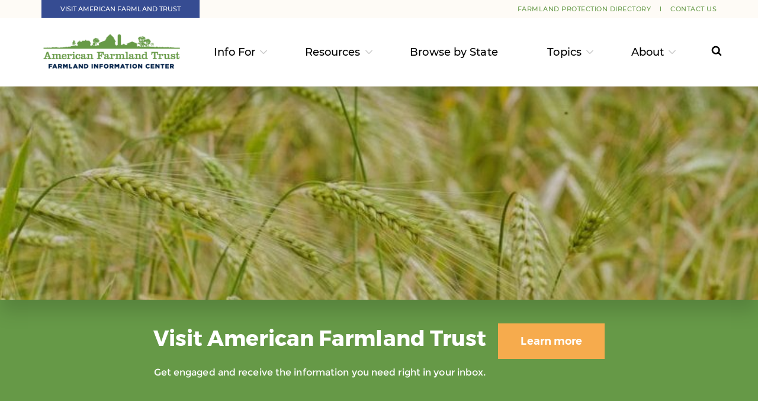

--- FILE ---
content_type: application/x-javascript
request_url: https://farmlandinfo.org/wp-content/themes/fic/dist/scripts/main_86a31606.js
body_size: 252943
content:
!function(t){var e={};function i(n){if(e[n])return e[n].exports;var o=e[n]={i:n,l:!1,exports:{}};return t[n].call(o.exports,o,o.exports,i),o.l=!0,o.exports}i.m=t,i.c=e,i.d=function(t,e,n){i.o(t,e)||Object.defineProperty(t,e,{configurable:!1,enumerable:!0,get:n})},i.n=function(t){var e=t&&t.__esModule?function(){return t.default}:function(){return t};return i.d(e,"a",e),e},i.o=function(t,e){return Object.prototype.hasOwnProperty.call(t,e)},i.p="/wp-content/themes/fic/dist/",i(i.s=66)}([function(t,e){t.exports=jQuery},function(t,e,i){"use strict";e.a=function(t,e,i,n,o,r,s,a){var l=typeof(t=t||{}).default;"object"!==l&&"function"!==l||(t=t.default);var u,c="function"==typeof t?t.options:t;e&&(c.render=e,c.staticRenderFns=i,c._compiled=!0);n&&(c.functional=!0);r&&(c._scopeId=r);s?(u=function(t){(t=t||this.$vnode&&this.$vnode.ssrContext||this.parent&&this.parent.$vnode&&this.parent.$vnode.ssrContext)||"undefined"==typeof __VUE_SSR_CONTEXT__||(t=__VUE_SSR_CONTEXT__),o&&o.call(this,t),t&&t._registeredComponents&&t._registeredComponents.add(s)},c._ssrRegister=u):o&&(u=a?function(){o.call(this,this.$root.$options.shadowRoot)}:o);if(u)if(c.functional){c._injectStyles=u;var d=c.render;c.render=function(t,e){return u.call(e),d(t,e)}}else{var h=c.beforeCreate;c.beforeCreate=h?[].concat(h,u):[u]}return{exports:t,options:c}}},function(t,e,i){(function(t){"use strict";function e(t){var e,i,n,o;for(i=1,n=arguments.length;i<n;i++)for(e in o=arguments[i])t[e]=o[e];return t}var i=Object.create||function(){function t(){}return function(e){return t.prototype=e,new t}}();function n(t,e){var i=Array.prototype.slice;if(t.bind)return t.bind.apply(t,i.call(arguments,1));var n=i.call(arguments,2);return function(){return t.apply(e,n.length?n.concat(i.call(arguments)):arguments)}}var o=0;function r(t){return"_leaflet_id"in t||(t._leaflet_id=++o),t._leaflet_id}function s(t,e,i){var n,o,r,s;return s=function(){n=!1,o&&(r.apply(i,o),o=!1)},r=function(){n?o=arguments:(t.apply(i,arguments),setTimeout(s,e),n=!0)}}function a(t,e,i){var n=e[1],o=e[0],r=n-o;return t===n&&i?t:((t-o)%r+r)%r+o}function l(){return!1}function u(t,e){if(!1===e)return t;var i=Math.pow(10,void 0===e?6:e);return Math.round(t*i)/i}function c(t){return t.trim?t.trim():t.replace(/^\s+|\s+$/g,"")}function d(t){return c(t).split(/\s+/)}function h(t,e){for(var n in Object.prototype.hasOwnProperty.call(t,"options")||(t.options=t.options?i(t.options):{}),e)t.options[n]=e[n];return t.options}function p(t,e,i){var n=[];for(var o in t)n.push(encodeURIComponent(i?o.toUpperCase():o)+"="+encodeURIComponent(t[o]));return(e&&-1!==e.indexOf("?")?"&":"?")+n.join("&")}var f=/\{ *([\w_ -]+) *\}/g;function m(t,e){return t.replace(f,function(t,i){var n=e[i];if(void 0===n)throw new Error("No value provided for variable "+t);return"function"==typeof n&&(n=n(e)),n})}var g=Array.isArray||function(t){return"[object Array]"===Object.prototype.toString.call(t)};function v(t,e){for(var i=0;i<t.length;i++)if(t[i]===e)return i;return-1}var y="[data-uri]";function _(t){return window["webkit"+t]||window["moz"+t]||window["ms"+t]}var M=0;function b(t){var e=+new Date,i=Math.max(0,16-(e-M));return M=e+i,window.setTimeout(t,i)}var x=window.requestAnimationFrame||_("RequestAnimationFrame")||b,w=window.cancelAnimationFrame||_("CancelAnimationFrame")||_("CancelRequestAnimationFrame")||function(t){window.clearTimeout(t)};function C(t,e,i){if(!i||x!==b)return x.call(window,n(t,e));t.call(e)}function j(t){t&&w.call(window,t)}var N={__proto__:null,extend:e,create:i,bind:n,get lastId(){return o},stamp:r,throttle:s,wrapNum:a,falseFn:l,formatNum:u,trim:c,splitWords:d,setOptions:h,getParamString:p,template:m,isArray:g,indexOf:v,emptyImageUrl:y,requestFn:x,cancelFn:w,requestAnimFrame:C,cancelAnimFrame:j};function T(){}T.extend=function(t){var n=function(){h(this),this.initialize&&this.initialize.apply(this,arguments),this.callInitHooks()},o=n.__super__=this.prototype,r=i(o);for(var s in r.constructor=n,n.prototype=r,this)Object.prototype.hasOwnProperty.call(this,s)&&"prototype"!==s&&"__super__"!==s&&(n[s]=this[s]);return t.statics&&e(n,t.statics),t.includes&&(!function(t){if("undefined"==typeof L||!L||!L.Mixin)return;t=g(t)?t:[t];for(var e=0;e<t.length;e++)t[e],L.Mixin.Events}(t.includes),e.apply(null,[r].concat(t.includes))),e(r,t),delete r.statics,delete r.includes,r.options&&(r.options=o.options?i(o.options):{},e(r.options,t.options)),r._initHooks=[],r.callInitHooks=function(){if(!this._initHooksCalled){o.callInitHooks&&o.callInitHooks.call(this),this._initHooksCalled=!0;for(var t=0,e=r._initHooks.length;t<e;t++)r._initHooks[t].call(this)}},n},T.include=function(t){var i=this.prototype.options;return e(this.prototype,t),t.options&&(this.prototype.options=i,this.mergeOptions(t.options)),this},T.mergeOptions=function(t){return e(this.prototype.options,t),this},T.addInitHook=function(t){var e=Array.prototype.slice.call(arguments,1),i="function"==typeof t?t:function(){this[t].apply(this,e)};return this.prototype._initHooks=this.prototype._initHooks||[],this.prototype._initHooks.push(i),this};var O={on:function(t,e,i){if("object"==typeof t)for(var n in t)this._on(n,t[n],e);else for(var o=0,r=(t=d(t)).length;o<r;o++)this._on(t[o],e,i);return this},off:function(t,e,i){if(arguments.length)if("object"==typeof t)for(var n in t)this._off(n,t[n],e);else{t=d(t);for(var o=1===arguments.length,r=0,s=t.length;r<s;r++)o?this._off(t[r]):this._off(t[r],e,i)}else delete this._events;return this},_on:function(t,e,i,n){if("function"==typeof e&&!1===this._listens(t,e,i)){i===this&&(i=void 0);var o={fn:e,ctx:i};n&&(o.once=!0),this._events=this._events||{},this._events[t]=this._events[t]||[],this._events[t].push(o)}},_off:function(t,e,i){var n,o,r;if(this._events&&(n=this._events[t]))if(1!==arguments.length){if("function"==typeof e){var s=this._listens(t,e,i);if(!1!==s){var a=n[s];this._firingCount&&(a.fn=l,this._events[t]=n=n.slice()),n.splice(s,1)}}}else{if(this._firingCount)for(o=0,r=n.length;o<r;o++)n[o].fn=l;delete this._events[t]}},fire:function(t,i,n){if(!this.listens(t,n))return this;var o=e({},i,{type:t,target:this,sourceTarget:i&&i.sourceTarget||this});if(this._events){var r=this._events[t];if(r){this._firingCount=this._firingCount+1||1;for(var s=0,a=r.length;s<a;s++){var l=r[s],u=l.fn;l.once&&this.off(t,u,l.ctx),u.call(l.ctx||this,o)}this._firingCount--}}return n&&this._propagateEvent(o),this},listens:function(t,e,i,n){var o=e;"function"!=typeof e&&(n=!!e,o=void 0,i=void 0);var r=this._events&&this._events[t];if(r&&r.length&&!1!==this._listens(t,o,i))return!0;if(n)for(var s in this._eventParents)if(this._eventParents[s].listens(t,e,i,n))return!0;return!1},_listens:function(t,e,i){if(!this._events)return!1;var n=this._events[t]||[];if(!e)return!!n.length;i===this&&(i=void 0);for(var o=0,r=n.length;o<r;o++)if(n[o].fn===e&&n[o].ctx===i)return o;return!1},once:function(t,e,i){if("object"==typeof t)for(var n in t)this._on(n,t[n],e,!0);else for(var o=0,r=(t=d(t)).length;o<r;o++)this._on(t[o],e,i,!0);return this},addEventParent:function(t){return this._eventParents=this._eventParents||{},this._eventParents[r(t)]=t,this},removeEventParent:function(t){return this._eventParents&&delete this._eventParents[r(t)],this},_propagateEvent:function(t){for(var i in this._eventParents)this._eventParents[i].fire(t.type,e({layer:t.target,propagatedFrom:t.target},t),!0)}};O.addEventListener=O.on,O.removeEventListener=O.clearAllEventListeners=O.off,O.addOneTimeEventListener=O.once,O.fireEvent=O.fire,O.hasEventListeners=O.listens;var D=T.extend(O);function I(t,e,i){this.x=i?Math.round(t):t,this.y=i?Math.round(e):e}var A=Math.trunc||function(t){return t>0?Math.floor(t):Math.ceil(t)};function S(t,e,i){return t instanceof I?t:g(t)?new I(t[0],t[1]):void 0===t||null===t?t:"object"==typeof t&&"x"in t&&"y"in t?new I(t.x,t.y):new I(t,e,i)}function z(t,e){if(t)for(var i=e?[t,e]:t,n=0,o=i.length;n<o;n++)this.extend(i[n])}function k(t,e){return!t||t instanceof z?t:new z(t,e)}function E(t,e){if(t)for(var i=e?[t,e]:t,n=0,o=i.length;n<o;n++)this.extend(i[n])}function P(t,e){return t instanceof E?t:new E(t,e)}function $(t,e,i){if(isNaN(t)||isNaN(e))throw new Error("Invalid LatLng object: ("+t+", "+e+")");this.lat=+t,this.lng=+e,void 0!==i&&(this.alt=+i)}function U(t,e,i){return t instanceof $?t:g(t)&&"object"!=typeof t[0]?3===t.length?new $(t[0],t[1],t[2]):2===t.length?new $(t[0],t[1]):null:void 0===t||null===t?t:"object"==typeof t&&"lat"in t?new $(t.lat,"lng"in t?t.lng:t.lon,t.alt):void 0===e?null:new $(t,e,i)}I.prototype={clone:function(){return new I(this.x,this.y)},add:function(t){return this.clone()._add(S(t))},_add:function(t){return this.x+=t.x,this.y+=t.y,this},subtract:function(t){return this.clone()._subtract(S(t))},_subtract:function(t){return this.x-=t.x,this.y-=t.y,this},divideBy:function(t){return this.clone()._divideBy(t)},_divideBy:function(t){return this.x/=t,this.y/=t,this},multiplyBy:function(t){return this.clone()._multiplyBy(t)},_multiplyBy:function(t){return this.x*=t,this.y*=t,this},scaleBy:function(t){return new I(this.x*t.x,this.y*t.y)},unscaleBy:function(t){return new I(this.x/t.x,this.y/t.y)},round:function(){return this.clone()._round()},_round:function(){return this.x=Math.round(this.x),this.y=Math.round(this.y),this},floor:function(){return this.clone()._floor()},_floor:function(){return this.x=Math.floor(this.x),this.y=Math.floor(this.y),this},ceil:function(){return this.clone()._ceil()},_ceil:function(){return this.x=Math.ceil(this.x),this.y=Math.ceil(this.y),this},trunc:function(){return this.clone()._trunc()},_trunc:function(){return this.x=A(this.x),this.y=A(this.y),this},distanceTo:function(t){var e=(t=S(t)).x-this.x,i=t.y-this.y;return Math.sqrt(e*e+i*i)},equals:function(t){return(t=S(t)).x===this.x&&t.y===this.y},contains:function(t){return t=S(t),Math.abs(t.x)<=Math.abs(this.x)&&Math.abs(t.y)<=Math.abs(this.y)},toString:function(){return"Point("+u(this.x)+", "+u(this.y)+")"}},z.prototype={extend:function(t){var e,i;if(!t)return this;if(t instanceof I||"number"==typeof t[0]||"x"in t)e=i=S(t);else if(e=(t=k(t)).min,i=t.max,!e||!i)return this;return this.min||this.max?(this.min.x=Math.min(e.x,this.min.x),this.max.x=Math.max(i.x,this.max.x),this.min.y=Math.min(e.y,this.min.y),this.max.y=Math.max(i.y,this.max.y)):(this.min=e.clone(),this.max=i.clone()),this},getCenter:function(t){return S((this.min.x+this.max.x)/2,(this.min.y+this.max.y)/2,t)},getBottomLeft:function(){return S(this.min.x,this.max.y)},getTopRight:function(){return S(this.max.x,this.min.y)},getTopLeft:function(){return this.min},getBottomRight:function(){return this.max},getSize:function(){return this.max.subtract(this.min)},contains:function(t){var e,i;return(t="number"==typeof t[0]||t instanceof I?S(t):k(t))instanceof z?(e=t.min,i=t.max):e=i=t,e.x>=this.min.x&&i.x<=this.max.x&&e.y>=this.min.y&&i.y<=this.max.y},intersects:function(t){t=k(t);var e=this.min,i=this.max,n=t.min,o=t.max,r=o.x>=e.x&&n.x<=i.x,s=o.y>=e.y&&n.y<=i.y;return r&&s},overlaps:function(t){t=k(t);var e=this.min,i=this.max,n=t.min,o=t.max,r=o.x>e.x&&n.x<i.x,s=o.y>e.y&&n.y<i.y;return r&&s},isValid:function(){return!(!this.min||!this.max)},pad:function(t){var e=this.min,i=this.max,n=Math.abs(e.x-i.x)*t,o=Math.abs(e.y-i.y)*t;return k(S(e.x-n,e.y-o),S(i.x+n,i.y+o))},equals:function(t){return!!t&&(t=k(t),this.min.equals(t.getTopLeft())&&this.max.equals(t.getBottomRight()))}},E.prototype={extend:function(t){var e,i,n=this._southWest,o=this._northEast;if(t instanceof $)e=t,i=t;else{if(!(t instanceof E))return t?this.extend(U(t)||P(t)):this;if(e=t._southWest,i=t._northEast,!e||!i)return this}return n||o?(n.lat=Math.min(e.lat,n.lat),n.lng=Math.min(e.lng,n.lng),o.lat=Math.max(i.lat,o.lat),o.lng=Math.max(i.lng,o.lng)):(this._southWest=new $(e.lat,e.lng),this._northEast=new $(i.lat,i.lng)),this},pad:function(t){var e=this._southWest,i=this._northEast,n=Math.abs(e.lat-i.lat)*t,o=Math.abs(e.lng-i.lng)*t;return new E(new $(e.lat-n,e.lng-o),new $(i.lat+n,i.lng+o))},getCenter:function(){return new $((this._southWest.lat+this._northEast.lat)/2,(this._southWest.lng+this._northEast.lng)/2)},getSouthWest:function(){return this._southWest},getNorthEast:function(){return this._northEast},getNorthWest:function(){return new $(this.getNorth(),this.getWest())},getSouthEast:function(){return new $(this.getSouth(),this.getEast())},getWest:function(){return this._southWest.lng},getSouth:function(){return this._southWest.lat},getEast:function(){return this._northEast.lng},getNorth:function(){return this._northEast.lat},contains:function(t){t="number"==typeof t[0]||t instanceof $||"lat"in t?U(t):P(t);var e,i,n=this._southWest,o=this._northEast;return t instanceof E?(e=t.getSouthWest(),i=t.getNorthEast()):e=i=t,e.lat>=n.lat&&i.lat<=o.lat&&e.lng>=n.lng&&i.lng<=o.lng},intersects:function(t){t=P(t);var e=this._southWest,i=this._northEast,n=t.getSouthWest(),o=t.getNorthEast(),r=o.lat>=e.lat&&n.lat<=i.lat,s=o.lng>=e.lng&&n.lng<=i.lng;return r&&s},overlaps:function(t){t=P(t);var e=this._southWest,i=this._northEast,n=t.getSouthWest(),o=t.getNorthEast(),r=o.lat>e.lat&&n.lat<i.lat,s=o.lng>e.lng&&n.lng<i.lng;return r&&s},toBBoxString:function(){return[this.getWest(),this.getSouth(),this.getEast(),this.getNorth()].join(",")},equals:function(t,e){return!!t&&(t=P(t),this._southWest.equals(t.getSouthWest(),e)&&this._northEast.equals(t.getNorthEast(),e))},isValid:function(){return!(!this._southWest||!this._northEast)}},$.prototype={equals:function(t,e){return!!t&&(t=U(t),Math.max(Math.abs(this.lat-t.lat),Math.abs(this.lng-t.lng))<=(void 0===e?1e-9:e))},toString:function(t){return"LatLng("+u(this.lat,t)+", "+u(this.lng,t)+")"},distanceTo:function(t){return R.distance(this,U(t))},wrap:function(){return R.wrapLatLng(this)},toBounds:function(t){var e=180*t/40075017,i=e/Math.cos(Math.PI/180*this.lat);return P([this.lat-e,this.lng-i],[this.lat+e,this.lng+i])},clone:function(){return new $(this.lat,this.lng,this.alt)}};var Z,F={latLngToPoint:function(t,e){var i=this.projection.project(t),n=this.scale(e);return this.transformation._transform(i,n)},pointToLatLng:function(t,e){var i=this.scale(e),n=this.transformation.untransform(t,i);return this.projection.unproject(n)},project:function(t){return this.projection.project(t)},unproject:function(t){return this.projection.unproject(t)},scale:function(t){return 256*Math.pow(2,t)},zoom:function(t){return Math.log(t/256)/Math.LN2},getProjectedBounds:function(t){if(this.infinite)return null;var e=this.projection.bounds,i=this.scale(t);return new z(this.transformation.transform(e.min,i),this.transformation.transform(e.max,i))},infinite:!1,wrapLatLng:function(t){var e=this.wrapLng?a(t.lng,this.wrapLng,!0):t.lng;return new $(this.wrapLat?a(t.lat,this.wrapLat,!0):t.lat,e,t.alt)},wrapLatLngBounds:function(t){var e=t.getCenter(),i=this.wrapLatLng(e),n=e.lat-i.lat,o=e.lng-i.lng;if(0===n&&0===o)return t;var r=t.getSouthWest(),s=t.getNorthEast();return new E(new $(r.lat-n,r.lng-o),new $(s.lat-n,s.lng-o))}},R=e({},F,{wrapLng:[-180,180],R:6371e3,distance:function(t,e){var i=Math.PI/180,n=t.lat*i,o=e.lat*i,r=Math.sin((e.lat-t.lat)*i/2),s=Math.sin((e.lng-t.lng)*i/2),a=r*r+Math.cos(n)*Math.cos(o)*s*s,l=2*Math.atan2(Math.sqrt(a),Math.sqrt(1-a));return this.R*l}}),B={R:6378137,MAX_LATITUDE:85.0511287798,project:function(t){var e=Math.PI/180,i=this.MAX_LATITUDE,n=Math.max(Math.min(i,t.lat),-i),o=Math.sin(n*e);return new I(this.R*t.lng*e,this.R*Math.log((1+o)/(1-o))/2)},unproject:function(t){var e=180/Math.PI;return new $((2*Math.atan(Math.exp(t.y/this.R))-Math.PI/2)*e,t.x*e/this.R)},bounds:(Z=6378137*Math.PI,new z([-Z,-Z],[Z,Z]))};function Y(t,e,i,n){if(g(t))return this._a=t[0],this._b=t[1],this._c=t[2],void(this._d=t[3]);this._a=t,this._b=e,this._c=i,this._d=n}function Q(t,e,i,n){return new Y(t,e,i,n)}Y.prototype={transform:function(t,e){return this._transform(t.clone(),e)},_transform:function(t,e){return e=e||1,t.x=e*(this._a*t.x+this._b),t.y=e*(this._c*t.y+this._d),t},untransform:function(t,e){return e=e||1,new I((t.x/e-this._b)/this._a,(t.y/e-this._d)/this._c)}};var V=e({},R,{code:"EPSG:3857",projection:B,transformation:function(){var t=.5/(Math.PI*B.R);return Q(t,.5,-t,.5)}()}),W=e({},V,{code:"EPSG:900913"});function H(t){return document.createElementNS("http://www.w3.org/2000/svg",t)}function G(t,e){var i,n,o,r,s,a,l="";for(i=0,o=t.length;i<o;i++){for(n=0,r=(s=t[i]).length;n<r;n++)a=s[n],l+=(n?"L":"M")+a.x+" "+a.y;l+=e?At.svg?"z":"x":""}return l||"M0 0"}var J,q=document.documentElement.style,X="ActiveXObject"in window,K=X&&!document.addEventListener,tt="msLaunchUri"in navigator&&!("documentMode"in document),et=It("webkit"),it=It("android"),nt=It("android 2")||It("android 3"),ot=parseInt(/WebKit\/([0-9]+)|$/.exec(navigator.userAgent)[1],10),rt=it&&It("Google")&&ot<537&&!("AudioNode"in window),st=!!window.opera,at=!tt&&It("chrome"),lt=It("gecko")&&!et&&!st&&!X,ut=!at&&It("safari"),ct=It("phantom"),dt="OTransition"in q,ht=0===navigator.platform.indexOf("Win"),pt=X&&"transition"in q,ft="WebKitCSSMatrix"in window&&"m11"in new window.WebKitCSSMatrix&&!nt,mt="MozPerspective"in q,gt=!window.L_DISABLE_3D&&(pt||ft||mt)&&!dt&&!ct,vt="undefined"!=typeof orientation||It("mobile"),yt=vt&&et,_t=vt&&ft,Mt=!window.PointerEvent&&window.MSPointerEvent,bt=!(!window.PointerEvent&&!Mt),xt="ontouchstart"in window||!!window.TouchEvent,wt=!window.L_NO_TOUCH&&(xt||bt),Ct=vt&&st,Lt=vt&&lt,jt=(window.devicePixelRatio||window.screen.deviceXDPI/window.screen.logicalXDPI)>1,Nt=function(){var t=!1;try{var e=Object.defineProperty({},"passive",{get:function(){t=!0}});window.addEventListener("testPassiveEventSupport",l,e),window.removeEventListener("testPassiveEventSupport",l,e)}catch(t){}return t}(),Tt=!!document.createElement("canvas").getContext,Ot=!(!document.createElementNS||!H("svg").createSVGRect),Dt=!!Ot&&((J=document.createElement("div")).innerHTML="<svg/>","http://www.w3.org/2000/svg"===(J.firstChild&&J.firstChild.namespaceURI));function It(t){return navigator.userAgent.toLowerCase().indexOf(t)>=0}var At={ie:X,ielt9:K,edge:tt,webkit:et,android:it,android23:nt,androidStock:rt,opera:st,chrome:at,gecko:lt,safari:ut,phantom:ct,opera12:dt,win:ht,ie3d:pt,webkit3d:ft,gecko3d:mt,any3d:gt,mobile:vt,mobileWebkit:yt,mobileWebkit3d:_t,msPointer:Mt,pointer:bt,touch:wt,touchNative:xt,mobileOpera:Ct,mobileGecko:Lt,retina:jt,passiveEvents:Nt,canvas:Tt,svg:Ot,vml:!Ot&&function(){try{var t=document.createElement("div");t.innerHTML='<v:shape adj="1"/>';var e=t.firstChild;return e.style.behavior="url(#default#VML)",e&&"object"==typeof e.adj}catch(t){return!1}}(),inlineSvg:Dt,mac:0===navigator.platform.indexOf("Mac"),linux:0===navigator.platform.indexOf("Linux")},St=At.msPointer?"MSPointerDown":"pointerdown",zt=At.msPointer?"MSPointerMove":"pointermove",kt=At.msPointer?"MSPointerUp":"pointerup",Et=At.msPointer?"MSPointerCancel":"pointercancel",Pt={touchstart:St,touchmove:zt,touchend:kt,touchcancel:Et},$t={touchstart:function(t,e){e.MSPOINTER_TYPE_TOUCH&&e.pointerType===e.MSPOINTER_TYPE_TOUCH&&Ee(e);Qt(t,e)},touchmove:Qt,touchend:Qt,touchcancel:Qt},Ut={},Zt=!1;function Ft(t,e,i){return"touchstart"===e&&(Zt||(document.addEventListener(St,Rt,!0),document.addEventListener(zt,Bt,!0),document.addEventListener(kt,Yt,!0),document.addEventListener(Et,Yt,!0),Zt=!0)),$t[e]?(i=$t[e].bind(this,i),t.addEventListener(Pt[e],i,!1),i):l}function Rt(t){Ut[t.pointerId]=t}function Bt(t){Ut[t.pointerId]&&(Ut[t.pointerId]=t)}function Yt(t){delete Ut[t.pointerId]}function Qt(t,e){if(e.pointerType!==(e.MSPOINTER_TYPE_MOUSE||"mouse")){for(var i in e.touches=[],Ut)e.touches.push(Ut[i]);e.changedTouches=[e],t(e)}}var Vt=200;var Wt,Ht,Gt,Jt,qt,Xt=fe(["transform","webkitTransform","OTransform","MozTransform","msTransform"]),Kt=fe(["webkitTransition","transition","OTransition","MozTransition","msTransition"]),te="webkitTransition"===Kt||"OTransition"===Kt?Kt+"End":"transitionend";function ee(t){return"string"==typeof t?document.getElementById(t):t}function ie(t,e){var i=t.style[e]||t.currentStyle&&t.currentStyle[e];if((!i||"auto"===i)&&document.defaultView){var n=document.defaultView.getComputedStyle(t,null);i=n?n[e]:null}return"auto"===i?null:i}function ne(t,e,i){var n=document.createElement(t);return n.className=e||"",i&&i.appendChild(n),n}function oe(t){var e=t.parentNode;e&&e.removeChild(t)}function re(t){for(;t.firstChild;)t.removeChild(t.firstChild)}function se(t){var e=t.parentNode;e&&e.lastChild!==t&&e.appendChild(t)}function ae(t){var e=t.parentNode;e&&e.firstChild!==t&&e.insertBefore(t,e.firstChild)}function le(t,e){if(void 0!==t.classList)return t.classList.contains(e);var i=he(t);return i.length>0&&new RegExp("(^|\\s)"+e+"(\\s|$)").test(i)}function ue(t,e){if(void 0!==t.classList)for(var i=d(e),n=0,o=i.length;n<o;n++)t.classList.add(i[n]);else if(!le(t,e)){var r=he(t);de(t,(r?r+" ":"")+e)}}function ce(t,e){void 0!==t.classList?t.classList.remove(e):de(t,c((" "+he(t)+" ").replace(" "+e+" "," ")))}function de(t,e){void 0===t.className.baseVal?t.className=e:t.className.baseVal=e}function he(t){return t.correspondingElement&&(t=t.correspondingElement),void 0===t.className.baseVal?t.className:t.className.baseVal}function pe(t,e){"opacity"in t.style?t.style.opacity=e:"filter"in t.style&&function(t,e){var i=!1,n="DXImageTransform.Microsoft.Alpha";try{i=t.filters.item(n)}catch(t){if(1===e)return}e=Math.round(100*e),i?(i.Enabled=100!==e,i.Opacity=e):t.style.filter+=" progid:"+n+"(opacity="+e+")"}(t,e)}function fe(t){for(var e=document.documentElement.style,i=0;i<t.length;i++)if(t[i]in e)return t[i];return!1}function me(t,e,i){var n=e||new I(0,0);t.style[Xt]=(At.ie3d?"translate("+n.x+"px,"+n.y+"px)":"translate3d("+n.x+"px,"+n.y+"px,0)")+(i?" scale("+i+")":"")}function ge(t,e){t._leaflet_pos=e,At.any3d?me(t,e):(t.style.left=e.x+"px",t.style.top=e.y+"px")}function ve(t){return t._leaflet_pos||new I(0,0)}if("onselectstart"in document)Wt=function(){je(window,"selectstart",Ee)},Ht=function(){Te(window,"selectstart",Ee)};else{var ye=fe(["userSelect","WebkitUserSelect","OUserSelect","MozUserSelect","msUserSelect"]);Wt=function(){if(ye){var t=document.documentElement.style;Gt=t[ye],t[ye]="none"}},Ht=function(){ye&&(document.documentElement.style[ye]=Gt,Gt=void 0)}}function _e(){je(window,"dragstart",Ee)}function Me(){Te(window,"dragstart",Ee)}function be(t){for(;-1===t.tabIndex;)t=t.parentNode;t.style&&(xe(),Jt=t,qt=t.style.outlineStyle,t.style.outlineStyle="none",je(window,"keydown",xe))}function xe(){Jt&&(Jt.style.outlineStyle=qt,Jt=void 0,qt=void 0,Te(window,"keydown",xe))}function we(t){do{t=t.parentNode}while(!(t.offsetWidth&&t.offsetHeight||t===document.body));return t}function Ce(t){var e=t.getBoundingClientRect();return{x:e.width/t.offsetWidth||1,y:e.height/t.offsetHeight||1,boundingClientRect:e}}var Le={__proto__:null,TRANSFORM:Xt,TRANSITION:Kt,TRANSITION_END:te,get:ee,getStyle:ie,create:ne,remove:oe,empty:re,toFront:se,toBack:ae,hasClass:le,addClass:ue,removeClass:ce,setClass:de,getClass:he,setOpacity:pe,testProp:fe,setTransform:me,setPosition:ge,getPosition:ve,get disableTextSelection(){return Wt},get enableTextSelection(){return Ht},disableImageDrag:_e,enableImageDrag:Me,preventOutline:be,restoreOutline:xe,getSizedParentNode:we,getScale:Ce};function je(t,e,i,n){if(e&&"object"==typeof e)for(var o in e)Ie(t,o,e[o],i);else for(var r=0,s=(e=d(e)).length;r<s;r++)Ie(t,e[r],i,n);return this}var Ne="_leaflet_events";function Te(t,e,i,n){if(1===arguments.length)Oe(t),delete t[Ne];else if(e&&"object"==typeof e)for(var o in e)Ae(t,o,e[o],i);else if(e=d(e),2===arguments.length)Oe(t,function(t){return-1!==v(e,t)});else for(var r=0,s=e.length;r<s;r++)Ae(t,e[r],i,n);return this}function Oe(t,e){for(var i in t[Ne]){var n=i.split(/\d/)[0];e&&!e(n)||Ae(t,n,null,null,i)}}var De={mouseenter:"mouseover",mouseleave:"mouseout",wheel:!("onwheel"in window)&&"mousewheel"};function Ie(t,e,i,n){var o=e+r(i)+(n?"_"+r(n):"");if(t[Ne]&&t[Ne][o])return this;var s=function(e){return i.call(n||t,e||window.event)},a=s;!At.touchNative&&At.pointer&&0===e.indexOf("touch")?s=Ft(t,e,s):At.touch&&"dblclick"===e?s=function(t,e){t.addEventListener("dblclick",e);var i,n=0;function o(t){if(1===t.detail){if("mouse"!==t.pointerType&&(!t.sourceCapabilities||t.sourceCapabilities.firesTouchEvents)){var o=$e(t);if(!o.some(function(t){return t instanceof HTMLLabelElement&&t.attributes.for})||o.some(function(t){return t instanceof HTMLInputElement||t instanceof HTMLSelectElement})){var r=Date.now();r-n<=Vt?2==++i&&e(function(t){var e,i,n={};for(i in t)e=t[i],n[i]=e&&e.bind?e.bind(t):e;return t=n,n.type="dblclick",n.detail=2,n.isTrusted=!1,n._simulated=!0,n}(t)):i=1,n=r}}}else i=t.detail}return t.addEventListener("click",o),{dblclick:e,simDblclick:o}}(t,s):"addEventListener"in t?"touchstart"===e||"touchmove"===e||"wheel"===e||"mousewheel"===e?t.addEventListener(De[e]||e,s,!!At.passiveEvents&&{passive:!1}):"mouseenter"===e||"mouseleave"===e?(s=function(e){e=e||window.event,Re(t,e)&&a(e)},t.addEventListener(De[e],s,!1)):t.addEventListener(e,a,!1):t.attachEvent("on"+e,s),t[Ne]=t[Ne]||{},t[Ne][o]=s}function Ae(t,e,i,n,o){o=o||e+r(i)+(n?"_"+r(n):"");var s=t[Ne]&&t[Ne][o];if(!s)return this;!At.touchNative&&At.pointer&&0===e.indexOf("touch")?function(t,e,i){Pt[e]&&t.removeEventListener(Pt[e],i,!1)}(t,e,s):At.touch&&"dblclick"===e?function(t,e){t.removeEventListener("dblclick",e.dblclick),t.removeEventListener("click",e.simDblclick)}(t,s):"removeEventListener"in t?t.removeEventListener(De[e]||e,s,!1):t.detachEvent("on"+e,s),t[Ne][o]=null}function Se(t){return t.stopPropagation?t.stopPropagation():t.originalEvent?t.originalEvent._stopped=!0:t.cancelBubble=!0,this}function ze(t){return Ie(t,"wheel",Se),this}function ke(t){return je(t,"mousedown touchstart dblclick contextmenu",Se),t._leaflet_disable_click=!0,this}function Ee(t){return t.preventDefault?t.preventDefault():t.returnValue=!1,this}function Pe(t){return Ee(t),Se(t),this}function $e(t){if(t.composedPath)return t.composedPath();for(var e=[],i=t.target;i;)e.push(i),i=i.parentNode;return e}function Ue(t,e){if(!e)return new I(t.clientX,t.clientY);var i=Ce(e),n=i.boundingClientRect;return new I((t.clientX-n.left)/i.x-e.clientLeft,(t.clientY-n.top)/i.y-e.clientTop)}var Ze=At.linux&&At.chrome?window.devicePixelRatio:At.mac?3*window.devicePixelRatio:window.devicePixelRatio>0?2*window.devicePixelRatio:1;function Fe(t){return At.edge?t.wheelDeltaY/2:t.deltaY&&0===t.deltaMode?-t.deltaY/Ze:t.deltaY&&1===t.deltaMode?20*-t.deltaY:t.deltaY&&2===t.deltaMode?60*-t.deltaY:t.deltaX||t.deltaZ?0:t.wheelDelta?(t.wheelDeltaY||t.wheelDelta)/2:t.detail&&Math.abs(t.detail)<32765?20*-t.detail:t.detail?t.detail/-32765*60:0}function Re(t,e){var i=e.relatedTarget;if(!i)return!0;try{for(;i&&i!==t;)i=i.parentNode}catch(t){return!1}return i!==t}var Be={__proto__:null,on:je,off:Te,stopPropagation:Se,disableScrollPropagation:ze,disableClickPropagation:ke,preventDefault:Ee,stop:Pe,getPropagationPath:$e,getMousePosition:Ue,getWheelDelta:Fe,isExternalTarget:Re,addListener:je,removeListener:Te},Ye=D.extend({run:function(t,e,i,n){this.stop(),this._el=t,this._inProgress=!0,this._duration=i||.25,this._easeOutPower=1/Math.max(n||.5,.2),this._startPos=ve(t),this._offset=e.subtract(this._startPos),this._startTime=+new Date,this.fire("start"),this._animate()},stop:function(){this._inProgress&&(this._step(!0),this._complete())},_animate:function(){this._animId=C(this._animate,this),this._step()},_step:function(t){var e=+new Date-this._startTime,i=1e3*this._duration;e<i?this._runFrame(this._easeOut(e/i),t):(this._runFrame(1),this._complete())},_runFrame:function(t,e){var i=this._startPos.add(this._offset.multiplyBy(t));e&&i._round(),ge(this._el,i),this.fire("step")},_complete:function(){j(this._animId),this._inProgress=!1,this.fire("end")},_easeOut:function(t){return 1-Math.pow(1-t,this._easeOutPower)}}),Qe=D.extend({options:{crs:V,center:void 0,zoom:void 0,minZoom:void 0,maxZoom:void 0,layers:[],maxBounds:void 0,renderer:void 0,zoomAnimation:!0,zoomAnimationThreshold:4,fadeAnimation:!0,markerZoomAnimation:!0,transform3DLimit:8388608,zoomSnap:1,zoomDelta:1,trackResize:!0},initialize:function(t,e){e=h(this,e),this._handlers=[],this._layers={},this._zoomBoundLayers={},this._sizeChanged=!0,this._initContainer(t),this._initLayout(),this._onResize=n(this._onResize,this),this._initEvents(),e.maxBounds&&this.setMaxBounds(e.maxBounds),void 0!==e.zoom&&(this._zoom=this._limitZoom(e.zoom)),e.center&&void 0!==e.zoom&&this.setView(U(e.center),e.zoom,{reset:!0}),this.callInitHooks(),this._zoomAnimated=Kt&&At.any3d&&!At.mobileOpera&&this.options.zoomAnimation,this._zoomAnimated&&(this._createAnimProxy(),je(this._proxy,te,this._catchTransitionEnd,this)),this._addLayers(this.options.layers)},setView:function(t,i,n){if((i=void 0===i?this._zoom:this._limitZoom(i),t=this._limitCenter(U(t),i,this.options.maxBounds),n=n||{},this._stop(),this._loaded&&!n.reset&&!0!==n)&&(void 0!==n.animate&&(n.zoom=e({animate:n.animate},n.zoom),n.pan=e({animate:n.animate,duration:n.duration},n.pan)),this._zoom!==i?this._tryAnimatedZoom&&this._tryAnimatedZoom(t,i,n.zoom):this._tryAnimatedPan(t,n.pan)))return clearTimeout(this._sizeTimer),this;return this._resetView(t,i,n.pan&&n.pan.noMoveStart),this},setZoom:function(t,e){return this._loaded?this.setView(this.getCenter(),t,{zoom:e}):(this._zoom=t,this)},zoomIn:function(t,e){return t=t||(At.any3d?this.options.zoomDelta:1),this.setZoom(this._zoom+t,e)},zoomOut:function(t,e){return t=t||(At.any3d?this.options.zoomDelta:1),this.setZoom(this._zoom-t,e)},setZoomAround:function(t,e,i){var n=this.getZoomScale(e),o=this.getSize().divideBy(2),r=(t instanceof I?t:this.latLngToContainerPoint(t)).subtract(o).multiplyBy(1-1/n),s=this.containerPointToLatLng(o.add(r));return this.setView(s,e,{zoom:i})},_getBoundsCenterZoom:function(t,e){e=e||{},t=t.getBounds?t.getBounds():P(t);var i=S(e.paddingTopLeft||e.padding||[0,0]),n=S(e.paddingBottomRight||e.padding||[0,0]),o=this.getBoundsZoom(t,!1,i.add(n));if((o="number"==typeof e.maxZoom?Math.min(e.maxZoom,o):o)===1/0)return{center:t.getCenter(),zoom:o};var r=n.subtract(i).divideBy(2),s=this.project(t.getSouthWest(),o),a=this.project(t.getNorthEast(),o);return{center:this.unproject(s.add(a).divideBy(2).add(r),o),zoom:o}},fitBounds:function(t,e){if(!(t=P(t)).isValid())throw new Error("Bounds are not valid.");var i=this._getBoundsCenterZoom(t,e);return this.setView(i.center,i.zoom,e)},fitWorld:function(t){return this.fitBounds([[-90,-180],[90,180]],t)},panTo:function(t,e){return this.setView(t,this._zoom,{pan:e})},panBy:function(t,e){if(t=S(t).round(),e=e||{},!t.x&&!t.y)return this.fire("moveend");if(!0!==e.animate&&!this.getSize().contains(t))return this._resetView(this.unproject(this.project(this.getCenter()).add(t)),this.getZoom()),this;if(this._panAnim||(this._panAnim=new Ye,this._panAnim.on({step:this._onPanTransitionStep,end:this._onPanTransitionEnd},this)),e.noMoveStart||this.fire("movestart"),!1!==e.animate){ue(this._mapPane,"leaflet-pan-anim");var i=this._getMapPanePos().subtract(t).round();this._panAnim.run(this._mapPane,i,e.duration||.25,e.easeLinearity)}else this._rawPanBy(t),this.fire("move").fire("moveend");return this},flyTo:function(t,e,i){if(!1===(i=i||{}).animate||!At.any3d)return this.setView(t,e,i);this._stop();var n=this.project(this.getCenter()),o=this.project(t),r=this.getSize(),s=this._zoom;t=U(t),e=void 0===e?s:e;var a=Math.max(r.x,r.y),l=a*this.getZoomScale(s,e),u=o.distanceTo(n)||1,c=1.42,d=c*c;function h(t){var e=(l*l-a*a+(t?-1:1)*d*d*u*u)/(2*(t?l:a)*d*u),i=Math.sqrt(e*e+1)-e;return i<1e-9?-18:Math.log(i)}function p(t){return(Math.exp(t)-Math.exp(-t))/2}function f(t){return(Math.exp(t)+Math.exp(-t))/2}var m=h(0);function g(t){return a*(f(m)*(p(e=m+c*t)/f(e))-p(m))/d;var e}var v=Date.now(),y=(h(1)-m)/c,_=i.duration?1e3*i.duration:1e3*y*.8;return this._moveStart(!0,i.noMoveStart),function i(){var r=(Date.now()-v)/_,l=function(t){return 1-Math.pow(1-t,1.5)}(r)*y;r<=1?(this._flyToFrame=C(i,this),this._move(this.unproject(n.add(o.subtract(n).multiplyBy(g(l)/u)),s),this.getScaleZoom(a/function(t){return a*(f(m)/f(m+c*t))}(l),s),{flyTo:!0})):this._move(t,e)._moveEnd(!0)}.call(this),this},flyToBounds:function(t,e){var i=this._getBoundsCenterZoom(t,e);return this.flyTo(i.center,i.zoom,e)},setMaxBounds:function(t){return t=P(t),this.listens("moveend",this._panInsideMaxBounds)&&this.off("moveend",this._panInsideMaxBounds),t.isValid()?(this.options.maxBounds=t,this._loaded&&this._panInsideMaxBounds(),this.on("moveend",this._panInsideMaxBounds)):(this.options.maxBounds=null,this)},setMinZoom:function(t){var e=this.options.minZoom;return this.options.minZoom=t,this._loaded&&e!==t&&(this.fire("zoomlevelschange"),this.getZoom()<this.options.minZoom)?this.setZoom(t):this},setMaxZoom:function(t){var e=this.options.maxZoom;return this.options.maxZoom=t,this._loaded&&e!==t&&(this.fire("zoomlevelschange"),this.getZoom()>this.options.maxZoom)?this.setZoom(t):this},panInsideBounds:function(t,e){this._enforcingBounds=!0;var i=this.getCenter(),n=this._limitCenter(i,this._zoom,P(t));return i.equals(n)||this.panTo(n,e),this._enforcingBounds=!1,this},panInside:function(t,e){var i=S((e=e||{}).paddingTopLeft||e.padding||[0,0]),n=S(e.paddingBottomRight||e.padding||[0,0]),o=this.project(this.getCenter()),r=this.project(t),s=this.getPixelBounds(),a=k([s.min.add(i),s.max.subtract(n)]),l=a.getSize();if(!a.contains(r)){this._enforcingBounds=!0;var u=r.subtract(a.getCenter()),c=a.extend(r).getSize().subtract(l);o.x+=u.x<0?-c.x:c.x,o.y+=u.y<0?-c.y:c.y,this.panTo(this.unproject(o),e),this._enforcingBounds=!1}return this},invalidateSize:function(t){if(!this._loaded)return this;t=e({animate:!1,pan:!0},!0===t?{animate:!0}:t);var i=this.getSize();this._sizeChanged=!0,this._lastCenter=null;var o=this.getSize(),r=i.divideBy(2).round(),s=o.divideBy(2).round(),a=r.subtract(s);return a.x||a.y?(t.animate&&t.pan?this.panBy(a):(t.pan&&this._rawPanBy(a),this.fire("move"),t.debounceMoveend?(clearTimeout(this._sizeTimer),this._sizeTimer=setTimeout(n(this.fire,this,"moveend"),200)):this.fire("moveend")),this.fire("resize",{oldSize:i,newSize:o})):this},stop:function(){return this.setZoom(this._limitZoom(this._zoom)),this.options.zoomSnap||this.fire("viewreset"),this._stop()},locate:function(t){if(t=this._locateOptions=e({timeout:1e4,watch:!1},t),!("geolocation"in navigator))return this._handleGeolocationError({code:0,message:"Geolocation not supported."}),this;var i=n(this._handleGeolocationResponse,this),o=n(this._handleGeolocationError,this);return t.watch?this._locationWatchId=navigator.geolocation.watchPosition(i,o,t):navigator.geolocation.getCurrentPosition(i,o,t),this},stopLocate:function(){return navigator.geolocation&&navigator.geolocation.clearWatch&&navigator.geolocation.clearWatch(this._locationWatchId),this._locateOptions&&(this._locateOptions.setView=!1),this},_handleGeolocationError:function(t){if(this._container._leaflet_id){var e=t.code,i=t.message||(1===e?"permission denied":2===e?"position unavailable":"timeout");this._locateOptions.setView&&!this._loaded&&this.fitWorld(),this.fire("locationerror",{code:e,message:"Geolocation error: "+i+"."})}},_handleGeolocationResponse:function(t){if(this._container._leaflet_id){var e=new $(t.coords.latitude,t.coords.longitude),i=e.toBounds(2*t.coords.accuracy),n=this._locateOptions;if(n.setView){var o=this.getBoundsZoom(i);this.setView(e,n.maxZoom?Math.min(o,n.maxZoom):o)}var r={latlng:e,bounds:i,timestamp:t.timestamp};for(var s in t.coords)"number"==typeof t.coords[s]&&(r[s]=t.coords[s]);this.fire("locationfound",r)}},addHandler:function(t,e){if(!e)return this;var i=this[t]=new e(this);return this._handlers.push(i),this.options[t]&&i.enable(),this},remove:function(){if(this._initEvents(!0),this.options.maxBounds&&this.off("moveend",this._panInsideMaxBounds),this._containerId!==this._container._leaflet_id)throw new Error("Map container is being reused by another instance");try{delete this._container._leaflet_id,delete this._containerId}catch(t){this._container._leaflet_id=void 0,this._containerId=void 0}var t;for(t in void 0!==this._locationWatchId&&this.stopLocate(),this._stop(),oe(this._mapPane),this._clearControlPos&&this._clearControlPos(),this._resizeRequest&&(j(this._resizeRequest),this._resizeRequest=null),this._clearHandlers(),this._loaded&&this.fire("unload"),this._layers)this._layers[t].remove();for(t in this._panes)oe(this._panes[t]);return this._layers=[],this._panes=[],delete this._mapPane,delete this._renderer,this},createPane:function(t,e){var i=ne("div","leaflet-pane"+(t?" leaflet-"+t.replace("Pane","")+"-pane":""),e||this._mapPane);return t&&(this._panes[t]=i),i},getCenter:function(){return this._checkIfLoaded(),this._lastCenter&&!this._moved()?this._lastCenter.clone():this.layerPointToLatLng(this._getCenterLayerPoint())},getZoom:function(){return this._zoom},getBounds:function(){var t=this.getPixelBounds();return new E(this.unproject(t.getBottomLeft()),this.unproject(t.getTopRight()))},getMinZoom:function(){return void 0===this.options.minZoom?this._layersMinZoom||0:this.options.minZoom},getMaxZoom:function(){return void 0===this.options.maxZoom?void 0===this._layersMaxZoom?1/0:this._layersMaxZoom:this.options.maxZoom},getBoundsZoom:function(t,e,i){t=P(t),i=S(i||[0,0]);var n=this.getZoom()||0,o=this.getMinZoom(),r=this.getMaxZoom(),s=t.getNorthWest(),a=t.getSouthEast(),l=this.getSize().subtract(i),u=k(this.project(a,n),this.project(s,n)).getSize(),c=At.any3d?this.options.zoomSnap:1,d=l.x/u.x,h=l.y/u.y,p=e?Math.max(d,h):Math.min(d,h);return n=this.getScaleZoom(p,n),c&&(n=Math.round(n/(c/100))*(c/100),n=e?Math.ceil(n/c)*c:Math.floor(n/c)*c),Math.max(o,Math.min(r,n))},getSize:function(){return this._size&&!this._sizeChanged||(this._size=new I(this._container.clientWidth||0,this._container.clientHeight||0),this._sizeChanged=!1),this._size.clone()},getPixelBounds:function(t,e){var i=this._getTopLeftPoint(t,e);return new z(i,i.add(this.getSize()))},getPixelOrigin:function(){return this._checkIfLoaded(),this._pixelOrigin},getPixelWorldBounds:function(t){return this.options.crs.getProjectedBounds(void 0===t?this.getZoom():t)},getPane:function(t){return"string"==typeof t?this._panes[t]:t},getPanes:function(){return this._panes},getContainer:function(){return this._container},getZoomScale:function(t,e){var i=this.options.crs;return e=void 0===e?this._zoom:e,i.scale(t)/i.scale(e)},getScaleZoom:function(t,e){var i=this.options.crs;e=void 0===e?this._zoom:e;var n=i.zoom(t*i.scale(e));return isNaN(n)?1/0:n},project:function(t,e){return e=void 0===e?this._zoom:e,this.options.crs.latLngToPoint(U(t),e)},unproject:function(t,e){return e=void 0===e?this._zoom:e,this.options.crs.pointToLatLng(S(t),e)},layerPointToLatLng:function(t){var e=S(t).add(this.getPixelOrigin());return this.unproject(e)},latLngToLayerPoint:function(t){return this.project(U(t))._round()._subtract(this.getPixelOrigin())},wrapLatLng:function(t){return this.options.crs.wrapLatLng(U(t))},wrapLatLngBounds:function(t){return this.options.crs.wrapLatLngBounds(P(t))},distance:function(t,e){return this.options.crs.distance(U(t),U(e))},containerPointToLayerPoint:function(t){return S(t).subtract(this._getMapPanePos())},layerPointToContainerPoint:function(t){return S(t).add(this._getMapPanePos())},containerPointToLatLng:function(t){var e=this.containerPointToLayerPoint(S(t));return this.layerPointToLatLng(e)},latLngToContainerPoint:function(t){return this.layerPointToContainerPoint(this.latLngToLayerPoint(U(t)))},mouseEventToContainerPoint:function(t){return Ue(t,this._container)},mouseEventToLayerPoint:function(t){return this.containerPointToLayerPoint(this.mouseEventToContainerPoint(t))},mouseEventToLatLng:function(t){return this.layerPointToLatLng(this.mouseEventToLayerPoint(t))},_initContainer:function(t){var e=this._container=ee(t);if(!e)throw new Error("Map container not found.");if(e._leaflet_id)throw new Error("Map container is already initialized.");je(e,"scroll",this._onScroll,this),this._containerId=r(e)},_initLayout:function(){var t=this._container;this._fadeAnimated=this.options.fadeAnimation&&At.any3d,ue(t,"leaflet-container"+(At.touch?" leaflet-touch":"")+(At.retina?" leaflet-retina":"")+(At.ielt9?" leaflet-oldie":"")+(At.safari?" leaflet-safari":"")+(this._fadeAnimated?" leaflet-fade-anim":""));var e=ie(t,"position");"absolute"!==e&&"relative"!==e&&"fixed"!==e&&"sticky"!==e&&(t.style.position="relative"),this._initPanes(),this._initControlPos&&this._initControlPos()},_initPanes:function(){var t=this._panes={};this._paneRenderers={},this._mapPane=this.createPane("mapPane",this._container),ge(this._mapPane,new I(0,0)),this.createPane("tilePane"),this.createPane("overlayPane"),this.createPane("shadowPane"),this.createPane("markerPane"),this.createPane("tooltipPane"),this.createPane("popupPane"),this.options.markerZoomAnimation||(ue(t.markerPane,"leaflet-zoom-hide"),ue(t.shadowPane,"leaflet-zoom-hide"))},_resetView:function(t,e,i){ge(this._mapPane,new I(0,0));var n=!this._loaded;this._loaded=!0,e=this._limitZoom(e),this.fire("viewprereset");var o=this._zoom!==e;this._moveStart(o,i)._move(t,e)._moveEnd(o),this.fire("viewreset"),n&&this.fire("load")},_moveStart:function(t,e){return t&&this.fire("zoomstart"),e||this.fire("movestart"),this},_move:function(t,e,i,n){void 0===e&&(e=this._zoom);var o=this._zoom!==e;return this._zoom=e,this._lastCenter=t,this._pixelOrigin=this._getNewPixelOrigin(t),n?i&&i.pinch&&this.fire("zoom",i):((o||i&&i.pinch)&&this.fire("zoom",i),this.fire("move",i)),this},_moveEnd:function(t){return t&&this.fire("zoomend"),this.fire("moveend")},_stop:function(){return j(this._flyToFrame),this._panAnim&&this._panAnim.stop(),this},_rawPanBy:function(t){ge(this._mapPane,this._getMapPanePos().subtract(t))},_getZoomSpan:function(){return this.getMaxZoom()-this.getMinZoom()},_panInsideMaxBounds:function(){this._enforcingBounds||this.panInsideBounds(this.options.maxBounds)},_checkIfLoaded:function(){if(!this._loaded)throw new Error("Set map center and zoom first.")},_initEvents:function(t){this._targets={},this._targets[r(this._container)]=this;var e=t?Te:je;e(this._container,"click dblclick mousedown mouseup mouseover mouseout mousemove contextmenu keypress keydown keyup",this._handleDOMEvent,this),this.options.trackResize&&e(window,"resize",this._onResize,this),At.any3d&&this.options.transform3DLimit&&(t?this.off:this.on).call(this,"moveend",this._onMoveEnd)},_onResize:function(){j(this._resizeRequest),this._resizeRequest=C(function(){this.invalidateSize({debounceMoveend:!0})},this)},_onScroll:function(){this._container.scrollTop=0,this._container.scrollLeft=0},_onMoveEnd:function(){var t=this._getMapPanePos();Math.max(Math.abs(t.x),Math.abs(t.y))>=this.options.transform3DLimit&&this._resetView(this.getCenter(),this.getZoom())},_findEventTargets:function(t,e){for(var i,n=[],o="mouseout"===e||"mouseover"===e,s=t.target||t.srcElement,a=!1;s;){if((i=this._targets[r(s)])&&("click"===e||"preclick"===e)&&this._draggableMoved(i)){a=!0;break}if(i&&i.listens(e,!0)){if(o&&!Re(s,t))break;if(n.push(i),o)break}if(s===this._container)break;s=s.parentNode}return n.length||a||o||!this.listens(e,!0)||(n=[this]),n},_isClickDisabled:function(t){for(;t&&t!==this._container;){if(t._leaflet_disable_click)return!0;t=t.parentNode}},_handleDOMEvent:function(t){var e=t.target||t.srcElement;if(!(!this._loaded||e._leaflet_disable_events||"click"===t.type&&this._isClickDisabled(e))){var i=t.type;"mousedown"===i&&be(e),this._fireDOMEvent(t,i)}},_mouseEvents:["click","dblclick","mouseover","mouseout","contextmenu"],_fireDOMEvent:function(t,i,n){if("click"===t.type){var o=e({},t);o.type="preclick",this._fireDOMEvent(o,o.type,n)}var r=this._findEventTargets(t,i);if(n){for(var s=[],a=0;a<n.length;a++)n[a].listens(i,!0)&&s.push(n[a]);r=s.concat(r)}if(r.length){"contextmenu"===i&&Ee(t);var l=r[0],u={originalEvent:t};if("keypress"!==t.type&&"keydown"!==t.type&&"keyup"!==t.type){var c=l.getLatLng&&(!l._radius||l._radius<=10);u.containerPoint=c?this.latLngToContainerPoint(l.getLatLng()):this.mouseEventToContainerPoint(t),u.layerPoint=this.containerPointToLayerPoint(u.containerPoint),u.latlng=c?l.getLatLng():this.layerPointToLatLng(u.layerPoint)}for(a=0;a<r.length;a++)if(r[a].fire(i,u,!0),u.originalEvent._stopped||!1===r[a].options.bubblingMouseEvents&&-1!==v(this._mouseEvents,i))return}},_draggableMoved:function(t){return(t=t.dragging&&t.dragging.enabled()?t:this).dragging&&t.dragging.moved()||this.boxZoom&&this.boxZoom.moved()},_clearHandlers:function(){for(var t=0,e=this._handlers.length;t<e;t++)this._handlers[t].disable()},whenReady:function(t,e){return this._loaded?t.call(e||this,{target:this}):this.on("load",t,e),this},_getMapPanePos:function(){return ve(this._mapPane)||new I(0,0)},_moved:function(){var t=this._getMapPanePos();return t&&!t.equals([0,0])},_getTopLeftPoint:function(t,e){return(t&&void 0!==e?this._getNewPixelOrigin(t,e):this.getPixelOrigin()).subtract(this._getMapPanePos())},_getNewPixelOrigin:function(t,e){var i=this.getSize()._divideBy(2);return this.project(t,e)._subtract(i)._add(this._getMapPanePos())._round()},_latLngToNewLayerPoint:function(t,e,i){var n=this._getNewPixelOrigin(i,e);return this.project(t,e)._subtract(n)},_latLngBoundsToNewLayerBounds:function(t,e,i){var n=this._getNewPixelOrigin(i,e);return k([this.project(t.getSouthWest(),e)._subtract(n),this.project(t.getNorthWest(),e)._subtract(n),this.project(t.getSouthEast(),e)._subtract(n),this.project(t.getNorthEast(),e)._subtract(n)])},_getCenterLayerPoint:function(){return this.containerPointToLayerPoint(this.getSize()._divideBy(2))},_getCenterOffset:function(t){return this.latLngToLayerPoint(t).subtract(this._getCenterLayerPoint())},_limitCenter:function(t,e,i){if(!i)return t;var n=this.project(t,e),o=this.getSize().divideBy(2),r=new z(n.subtract(o),n.add(o)),s=this._getBoundsOffset(r,i,e);return Math.abs(s.x)<=1&&Math.abs(s.y)<=1?t:this.unproject(n.add(s),e)},_limitOffset:function(t,e){if(!e)return t;var i=this.getPixelBounds(),n=new z(i.min.add(t),i.max.add(t));return t.add(this._getBoundsOffset(n,e))},_getBoundsOffset:function(t,e,i){var n=k(this.project(e.getNorthEast(),i),this.project(e.getSouthWest(),i)),o=n.min.subtract(t.min),r=n.max.subtract(t.max);return new I(this._rebound(o.x,-r.x),this._rebound(o.y,-r.y))},_rebound:function(t,e){return t+e>0?Math.round(t-e)/2:Math.max(0,Math.ceil(t))-Math.max(0,Math.floor(e))},_limitZoom:function(t){var e=this.getMinZoom(),i=this.getMaxZoom(),n=At.any3d?this.options.zoomSnap:1;return n&&(t=Math.round(t/n)*n),Math.max(e,Math.min(i,t))},_onPanTransitionStep:function(){this.fire("move")},_onPanTransitionEnd:function(){ce(this._mapPane,"leaflet-pan-anim"),this.fire("moveend")},_tryAnimatedPan:function(t,e){var i=this._getCenterOffset(t)._trunc();return!(!0!==(e&&e.animate)&&!this.getSize().contains(i))&&(this.panBy(i,e),!0)},_createAnimProxy:function(){var t=this._proxy=ne("div","leaflet-proxy leaflet-zoom-animated");this._panes.mapPane.appendChild(t),this.on("zoomanim",function(t){var e=Xt,i=this._proxy.style[e];me(this._proxy,this.project(t.center,t.zoom),this.getZoomScale(t.zoom,1)),i===this._proxy.style[e]&&this._animatingZoom&&this._onZoomTransitionEnd()},this),this.on("load moveend",this._animMoveEnd,this),this._on("unload",this._destroyAnimProxy,this)},_destroyAnimProxy:function(){oe(this._proxy),this.off("load moveend",this._animMoveEnd,this),delete this._proxy},_animMoveEnd:function(){var t=this.getCenter(),e=this.getZoom();me(this._proxy,this.project(t,e),this.getZoomScale(e,1))},_catchTransitionEnd:function(t){this._animatingZoom&&t.propertyName.indexOf("transform")>=0&&this._onZoomTransitionEnd()},_nothingToAnimate:function(){return!this._container.getElementsByClassName("leaflet-zoom-animated").length},_tryAnimatedZoom:function(t,e,i){if(this._animatingZoom)return!0;if(i=i||{},!this._zoomAnimated||!1===i.animate||this._nothingToAnimate()||Math.abs(e-this._zoom)>this.options.zoomAnimationThreshold)return!1;var n=this.getZoomScale(e),o=this._getCenterOffset(t)._divideBy(1-1/n);return!(!0!==i.animate&&!this.getSize().contains(o))&&(C(function(){this._moveStart(!0,i.noMoveStart||!1)._animateZoom(t,e,!0)},this),!0)},_animateZoom:function(t,e,i,o){this._mapPane&&(i&&(this._animatingZoom=!0,this._animateToCenter=t,this._animateToZoom=e,ue(this._mapPane,"leaflet-zoom-anim")),this.fire("zoomanim",{center:t,zoom:e,noUpdate:o}),this._tempFireZoomEvent||(this._tempFireZoomEvent=this._zoom!==this._animateToZoom),this._move(this._animateToCenter,this._animateToZoom,void 0,!0),setTimeout(n(this._onZoomTransitionEnd,this),250))},_onZoomTransitionEnd:function(){this._animatingZoom&&(this._mapPane&&ce(this._mapPane,"leaflet-zoom-anim"),this._animatingZoom=!1,this._move(this._animateToCenter,this._animateToZoom,void 0,!0),this._tempFireZoomEvent&&this.fire("zoom"),delete this._tempFireZoomEvent,this.fire("move"),this._moveEnd(!0))}});var Ve=T.extend({options:{position:"topright"},initialize:function(t){h(this,t)},getPosition:function(){return this.options.position},setPosition:function(t){var e=this._map;return e&&e.removeControl(this),this.options.position=t,e&&e.addControl(this),this},getContainer:function(){return this._container},addTo:function(t){this.remove(),this._map=t;var e=this._container=this.onAdd(t),i=this.getPosition(),n=t._controlCorners[i];return ue(e,"leaflet-control"),-1!==i.indexOf("bottom")?n.insertBefore(e,n.firstChild):n.appendChild(e),this._map.on("unload",this.remove,this),this},remove:function(){return this._map?(oe(this._container),this.onRemove&&this.onRemove(this._map),this._map.off("unload",this.remove,this),this._map=null,this):this},_refocusOnMap:function(t){this._map&&t&&t.screenX>0&&t.screenY>0&&this._map.getContainer().focus()}}),We=function(t){return new Ve(t)};Qe.include({addControl:function(t){return t.addTo(this),this},removeControl:function(t){return t.remove(),this},_initControlPos:function(){var t=this._controlCorners={},e="leaflet-",i=this._controlContainer=ne("div",e+"control-container",this._container);function n(n,o){var r=e+n+" "+e+o;t[n+o]=ne("div",r,i)}n("top","left"),n("top","right"),n("bottom","left"),n("bottom","right")},_clearControlPos:function(){for(var t in this._controlCorners)oe(this._controlCorners[t]);oe(this._controlContainer),delete this._controlCorners,delete this._controlContainer}});var He=Ve.extend({options:{collapsed:!0,position:"topright",autoZIndex:!0,hideSingleBase:!1,sortLayers:!1,sortFunction:function(t,e,i,n){return i<n?-1:n<i?1:0}},initialize:function(t,e,i){for(var n in h(this,i),this._layerControlInputs=[],this._layers=[],this._lastZIndex=0,this._handlingClick=!1,this._preventClick=!1,t)this._addLayer(t[n],n);for(n in e)this._addLayer(e[n],n,!0)},onAdd:function(t){this._initLayout(),this._update(),this._map=t,t.on("zoomend",this._checkDisabledLayers,this);for(var e=0;e<this._layers.length;e++)this._layers[e].layer.on("add remove",this._onLayerChange,this);return this._container},addTo:function(t){return Ve.prototype.addTo.call(this,t),this._expandIfNotCollapsed()},onRemove:function(){this._map.off("zoomend",this._checkDisabledLayers,this);for(var t=0;t<this._layers.length;t++)this._layers[t].layer.off("add remove",this._onLayerChange,this)},addBaseLayer:function(t,e){return this._addLayer(t,e),this._map?this._update():this},addOverlay:function(t,e){return this._addLayer(t,e,!0),this._map?this._update():this},removeLayer:function(t){t.off("add remove",this._onLayerChange,this);var e=this._getLayer(r(t));return e&&this._layers.splice(this._layers.indexOf(e),1),this._map?this._update():this},expand:function(){ue(this._container,"leaflet-control-layers-expanded"),this._section.style.height=null;var t=this._map.getSize().y-(this._container.offsetTop+50);return t<this._section.clientHeight?(ue(this._section,"leaflet-control-layers-scrollbar"),this._section.style.height=t+"px"):ce(this._section,"leaflet-control-layers-scrollbar"),this._checkDisabledLayers(),this},collapse:function(){return ce(this._container,"leaflet-control-layers-expanded"),this},_initLayout:function(){var t="leaflet-control-layers",e=this._container=ne("div",t),i=this.options.collapsed;e.setAttribute("aria-haspopup",!0),ke(e),ze(e);var n=this._section=ne("section",t+"-list");i&&(this._map.on("click",this.collapse,this),je(e,{mouseenter:this._expandSafely,mouseleave:this.collapse},this));var o=this._layersLink=ne("a",t+"-toggle",e);o.href="#",o.title="Layers",o.setAttribute("role","button"),je(o,{keydown:function(t){13===t.keyCode&&this._expandSafely()},click:function(t){Ee(t),this._expandSafely()}},this),i||this.expand(),this._baseLayersList=ne("div",t+"-base",n),this._separator=ne("div",t+"-separator",n),this._overlaysList=ne("div",t+"-overlays",n),e.appendChild(n)},_getLayer:function(t){for(var e=0;e<this._layers.length;e++)if(this._layers[e]&&r(this._layers[e].layer)===t)return this._layers[e]},_addLayer:function(t,e,i){this._map&&t.on("add remove",this._onLayerChange,this),this._layers.push({layer:t,name:e,overlay:i}),this.options.sortLayers&&this._layers.sort(n(function(t,e){return this.options.sortFunction(t.layer,e.layer,t.name,e.name)},this)),this.options.autoZIndex&&t.setZIndex&&(this._lastZIndex++,t.setZIndex(this._lastZIndex)),this._expandIfNotCollapsed()},_update:function(){if(!this._container)return this;re(this._baseLayersList),re(this._overlaysList),this._layerControlInputs=[];var t,e,i,n,o=0;for(i=0;i<this._layers.length;i++)n=this._layers[i],this._addItem(n),e=e||n.overlay,t=t||!n.overlay,o+=n.overlay?0:1;return this.options.hideSingleBase&&(t=t&&o>1,this._baseLayersList.style.display=t?"":"none"),this._separator.style.display=e&&t?"":"none",this},_onLayerChange:function(t){this._handlingClick||this._update();var e=this._getLayer(r(t.target)),i=e.overlay?"add"===t.type?"overlayadd":"overlayremove":"add"===t.type?"baselayerchange":null;i&&this._map.fire(i,e)},_createRadioElement:function(t,e){var i='<input type="radio" class="leaflet-control-layers-selector" name="'+t+'"'+(e?' checked="checked"':"")+"/>",n=document.createElement("div");return n.innerHTML=i,n.firstChild},_addItem:function(t){var e,i=document.createElement("label"),n=this._map.hasLayer(t.layer);t.overlay?((e=document.createElement("input")).type="checkbox",e.className="leaflet-control-layers-selector",e.defaultChecked=n):e=this._createRadioElement("leaflet-base-layers_"+r(this),n),this._layerControlInputs.push(e),e.layerId=r(t.layer),je(e,"click",this._onInputClick,this);var o=document.createElement("span");o.innerHTML=" "+t.name;var s=document.createElement("span");return i.appendChild(s),s.appendChild(e),s.appendChild(o),(t.overlay?this._overlaysList:this._baseLayersList).appendChild(i),this._checkDisabledLayers(),i},_onInputClick:function(){if(!this._preventClick){var t,e,i=this._layerControlInputs,n=[],o=[];this._handlingClick=!0;for(var r=i.length-1;r>=0;r--)t=i[r],e=this._getLayer(t.layerId).layer,t.checked?n.push(e):t.checked||o.push(e);for(r=0;r<o.length;r++)this._map.hasLayer(o[r])&&this._map.removeLayer(o[r]);for(r=0;r<n.length;r++)this._map.hasLayer(n[r])||this._map.addLayer(n[r]);this._handlingClick=!1,this._refocusOnMap()}},_checkDisabledLayers:function(){for(var t,e,i=this._layerControlInputs,n=this._map.getZoom(),o=i.length-1;o>=0;o--)t=i[o],e=this._getLayer(t.layerId).layer,t.disabled=void 0!==e.options.minZoom&&n<e.options.minZoom||void 0!==e.options.maxZoom&&n>e.options.maxZoom},_expandIfNotCollapsed:function(){return this._map&&!this.options.collapsed&&this.expand(),this},_expandSafely:function(){var t=this._section;this._preventClick=!0,je(t,"click",Ee),this.expand();var e=this;setTimeout(function(){Te(t,"click",Ee),e._preventClick=!1})}}),Ge=Ve.extend({options:{position:"topleft",zoomInText:'<span aria-hidden="true">+</span>',zoomInTitle:"Zoom in",zoomOutText:'<span aria-hidden="true">&#x2212;</span>',zoomOutTitle:"Zoom out"},onAdd:function(t){var e="leaflet-control-zoom",i=ne("div",e+" leaflet-bar"),n=this.options;return this._zoomInButton=this._createButton(n.zoomInText,n.zoomInTitle,e+"-in",i,this._zoomIn),this._zoomOutButton=this._createButton(n.zoomOutText,n.zoomOutTitle,e+"-out",i,this._zoomOut),this._updateDisabled(),t.on("zoomend zoomlevelschange",this._updateDisabled,this),i},onRemove:function(t){t.off("zoomend zoomlevelschange",this._updateDisabled,this)},disable:function(){return this._disabled=!0,this._updateDisabled(),this},enable:function(){return this._disabled=!1,this._updateDisabled(),this},_zoomIn:function(t){!this._disabled&&this._map._zoom<this._map.getMaxZoom()&&this._map.zoomIn(this._map.options.zoomDelta*(t.shiftKey?3:1))},_zoomOut:function(t){!this._disabled&&this._map._zoom>this._map.getMinZoom()&&this._map.zoomOut(this._map.options.zoomDelta*(t.shiftKey?3:1))},_createButton:function(t,e,i,n,o){var r=ne("a",i,n);return r.innerHTML=t,r.href="#",r.title=e,r.setAttribute("role","button"),r.setAttribute("aria-label",e),ke(r),je(r,"click",Pe),je(r,"click",o,this),je(r,"click",this._refocusOnMap,this),r},_updateDisabled:function(){var t=this._map,e="leaflet-disabled";ce(this._zoomInButton,e),ce(this._zoomOutButton,e),this._zoomInButton.setAttribute("aria-disabled","false"),this._zoomOutButton.setAttribute("aria-disabled","false"),(this._disabled||t._zoom===t.getMinZoom())&&(ue(this._zoomOutButton,e),this._zoomOutButton.setAttribute("aria-disabled","true")),(this._disabled||t._zoom===t.getMaxZoom())&&(ue(this._zoomInButton,e),this._zoomInButton.setAttribute("aria-disabled","true"))}});Qe.mergeOptions({zoomControl:!0}),Qe.addInitHook(function(){this.options.zoomControl&&(this.zoomControl=new Ge,this.addControl(this.zoomControl))});var Je=Ve.extend({options:{position:"bottomleft",maxWidth:100,metric:!0,imperial:!0},onAdd:function(t){var e=ne("div","leaflet-control-scale"),i=this.options;return this._addScales(i,"leaflet-control-scale-line",e),t.on(i.updateWhenIdle?"moveend":"move",this._update,this),t.whenReady(this._update,this),e},onRemove:function(t){t.off(this.options.updateWhenIdle?"moveend":"move",this._update,this)},_addScales:function(t,e,i){t.metric&&(this._mScale=ne("div",e,i)),t.imperial&&(this._iScale=ne("div",e,i))},_update:function(){var t=this._map,e=t.getSize().y/2,i=t.distance(t.containerPointToLatLng([0,e]),t.containerPointToLatLng([this.options.maxWidth,e]));this._updateScales(i)},_updateScales:function(t){this.options.metric&&t&&this._updateMetric(t),this.options.imperial&&t&&this._updateImperial(t)},_updateMetric:function(t){var e=this._getRoundNum(t),i=e<1e3?e+" m":e/1e3+" km";this._updateScale(this._mScale,i,e/t)},_updateImperial:function(t){var e,i,n,o=3.2808399*t;o>5280?(e=o/5280,i=this._getRoundNum(e),this._updateScale(this._iScale,i+" mi",i/e)):(n=this._getRoundNum(o),this._updateScale(this._iScale,n+" ft",n/o))},_updateScale:function(t,e,i){t.style.width=Math.round(this.options.maxWidth*i)+"px",t.innerHTML=e},_getRoundNum:function(t){var e=Math.pow(10,(Math.floor(t)+"").length-1),i=t/e;return e*(i=i>=10?10:i>=5?5:i>=3?3:i>=2?2:1)}}),qe=Ve.extend({options:{position:"bottomright",prefix:'<a href="https://leafletjs.com" title="A JavaScript library for interactive maps">'+(At.inlineSvg?'<svg aria-hidden="true" xmlns="http://www.w3.org/2000/svg" width="12" height="8" viewBox="0 0 12 8" class="leaflet-attribution-flag"><path fill="#4C7BE1" d="M0 0h12v4H0z"/><path fill="#FFD500" d="M0 4h12v3H0z"/><path fill="#E0BC00" d="M0 7h12v1H0z"/></svg> ':"")+"Leaflet</a>"},initialize:function(t){h(this,t),this._attributions={}},onAdd:function(t){for(var e in t.attributionControl=this,this._container=ne("div","leaflet-control-attribution"),ke(this._container),t._layers)t._layers[e].getAttribution&&this.addAttribution(t._layers[e].getAttribution());return this._update(),t.on("layeradd",this._addAttribution,this),this._container},onRemove:function(t){t.off("layeradd",this._addAttribution,this)},_addAttribution:function(t){t.layer.getAttribution&&(this.addAttribution(t.layer.getAttribution()),t.layer.once("remove",function(){this.removeAttribution(t.layer.getAttribution())},this))},setPrefix:function(t){return this.options.prefix=t,this._update(),this},addAttribution:function(t){return t?(this._attributions[t]||(this._attributions[t]=0),this._attributions[t]++,this._update(),this):this},removeAttribution:function(t){return t?(this._attributions[t]&&(this._attributions[t]--,this._update()),this):this},_update:function(){if(this._map){var t=[];for(var e in this._attributions)this._attributions[e]&&t.push(e);var i=[];this.options.prefix&&i.push(this.options.prefix),t.length&&i.push(t.join(", ")),this._container.innerHTML=i.join(' <span aria-hidden="true">|</span> ')}}});Qe.mergeOptions({attributionControl:!0}),Qe.addInitHook(function(){this.options.attributionControl&&(new qe).addTo(this)});Ve.Layers=He,Ve.Zoom=Ge,Ve.Scale=Je,Ve.Attribution=qe,We.layers=function(t,e,i){return new He(t,e,i)},We.zoom=function(t){return new Ge(t)},We.scale=function(t){return new Je(t)},We.attribution=function(t){return new qe(t)};var Xe=T.extend({initialize:function(t){this._map=t},enable:function(){return this._enabled?this:(this._enabled=!0,this.addHooks(),this)},disable:function(){return this._enabled?(this._enabled=!1,this.removeHooks(),this):this},enabled:function(){return!!this._enabled}});Xe.addTo=function(t,e){return t.addHandler(e,this),this};var Ke={Events:O},ti=At.touch?"touchstart mousedown":"mousedown",ei=D.extend({options:{clickTolerance:3},initialize:function(t,e,i,n){h(this,n),this._element=t,this._dragStartTarget=e||t,this._preventOutline=i},enable:function(){this._enabled||(je(this._dragStartTarget,ti,this._onDown,this),this._enabled=!0)},disable:function(){this._enabled&&(ei._dragging===this&&this.finishDrag(!0),Te(this._dragStartTarget,ti,this._onDown,this),this._enabled=!1,this._moved=!1)},_onDown:function(t){if(this._enabled&&(this._moved=!1,!le(this._element,"leaflet-zoom-anim")))if(t.touches&&1!==t.touches.length)ei._dragging===this&&this.finishDrag();else if(!(ei._dragging||t.shiftKey||1!==t.which&&1!==t.button&&!t.touches||(ei._dragging=this,this._preventOutline&&be(this._element),_e(),Wt(),this._moving))){this.fire("down");var e=t.touches?t.touches[0]:t,i=we(this._element);this._startPoint=new I(e.clientX,e.clientY),this._startPos=ve(this._element),this._parentScale=Ce(i);var n="mousedown"===t.type;je(document,n?"mousemove":"touchmove",this._onMove,this),je(document,n?"mouseup":"touchend touchcancel",this._onUp,this)}},_onMove:function(t){if(this._enabled)if(t.touches&&t.touches.length>1)this._moved=!0;else{var e=t.touches&&1===t.touches.length?t.touches[0]:t,i=new I(e.clientX,e.clientY)._subtract(this._startPoint);(i.x||i.y)&&(Math.abs(i.x)+Math.abs(i.y)<this.options.clickTolerance||(i.x/=this._parentScale.x,i.y/=this._parentScale.y,Ee(t),this._moved||(this.fire("dragstart"),this._moved=!0,ue(document.body,"leaflet-dragging"),this._lastTarget=t.target||t.srcElement,window.SVGElementInstance&&this._lastTarget instanceof window.SVGElementInstance&&(this._lastTarget=this._lastTarget.correspondingUseElement),ue(this._lastTarget,"leaflet-drag-target")),this._newPos=this._startPos.add(i),this._moving=!0,this._lastEvent=t,this._updatePosition()))}},_updatePosition:function(){var t={originalEvent:this._lastEvent};this.fire("predrag",t),ge(this._element,this._newPos),this.fire("drag",t)},_onUp:function(){this._enabled&&this.finishDrag()},finishDrag:function(t){ce(document.body,"leaflet-dragging"),this._lastTarget&&(ce(this._lastTarget,"leaflet-drag-target"),this._lastTarget=null),Te(document,"mousemove touchmove",this._onMove,this),Te(document,"mouseup touchend touchcancel",this._onUp,this),Me(),Ht();var e=this._moved&&this._moving;this._moving=!1,ei._dragging=!1,e&&this.fire("dragend",{noInertia:t,distance:this._newPos.distanceTo(this._startPos)})}});function ii(t,e,i){var n,o,r,s,a,l,u,c,d,h=[1,4,2,8];for(o=0,u=t.length;o<u;o++)t[o]._code=di(t[o],e);for(s=0;s<4;s++){for(c=h[s],n=[],o=0,r=(u=t.length)-1;o<u;r=o++)a=t[o],l=t[r],a._code&c?l._code&c||((d=ci(l,a,c,e,i))._code=di(d,e),n.push(d)):(l._code&c&&((d=ci(l,a,c,e,i))._code=di(d,e),n.push(d)),n.push(a));t=n}return t}function ni(t,e){var i,n,o,r,s,a,l,u,c;if(!t||0===t.length)throw new Error("latlngs not passed");pi(t)||(t=t[0]);var d=U([0,0]),h=P(t);h.getNorthWest().distanceTo(h.getSouthWest())*h.getNorthEast().distanceTo(h.getNorthWest())<1700&&(d=oi(t));var p=t.length,f=[];for(i=0;i<p;i++){var m=U(t[i]);f.push(e.project(U([m.lat-d.lat,m.lng-d.lng])))}for(a=l=u=0,i=0,n=p-1;i<p;n=i++)o=f[i],r=f[n],s=o.y*r.x-r.y*o.x,l+=(o.x+r.x)*s,u+=(o.y+r.y)*s,a+=3*s;c=0===a?f[0]:[l/a,u/a];var g=e.unproject(S(c));return U([g.lat+d.lat,g.lng+d.lng])}function oi(t){for(var e=0,i=0,n=0,o=0;o<t.length;o++){var r=U(t[o]);e+=r.lat,i+=r.lng,n++}return U([e/n,i/n])}var ri,si={__proto__:null,clipPolygon:ii,polygonCenter:ni,centroid:oi};function ai(t,e){if(!e||!t.length)return t.slice();var i=e*e;return t=function(t,e){var i=t.length,n=new(typeof Uint8Array!=void 0+""?Uint8Array:Array)(i);n[0]=n[i-1]=1,function t(e,i,n,o,r){var s,a,l,u=0;for(a=o+1;a<=r-1;a++)(l=hi(e[a],e[o],e[r],!0))>u&&(s=a,u=l);u>n&&(i[s]=1,t(e,i,n,o,s),t(e,i,n,s,r))}(t,n,e,0,i-1);var o,r=[];for(o=0;o<i;o++)n[o]&&r.push(t[o]);return r}(t=function(t,e){for(var i=[t[0]],n=1,o=0,r=t.length;n<r;n++)s=t[n],a=t[o],void 0,void 0,l=a.x-s.x,u=a.y-s.y,l*l+u*u>e&&(i.push(t[n]),o=n);var s,a,l,u;o<r-1&&i.push(t[r-1]);return i}(t,i),i)}function li(t,e,i){return Math.sqrt(hi(t,e,i,!0))}function ui(t,e,i,n,o){var r,s,a,l=n?ri:di(t,i),u=di(e,i);for(ri=u;;){if(!(l|u))return[t,e];if(l&u)return!1;a=di(s=ci(t,e,r=l||u,i,o),i),r===l?(t=s,l=a):(e=s,u=a)}}function ci(t,e,i,n,o){var r,s,a=e.x-t.x,l=e.y-t.y,u=n.min,c=n.max;return 8&i?(r=t.x+a*(c.y-t.y)/l,s=c.y):4&i?(r=t.x+a*(u.y-t.y)/l,s=u.y):2&i?(r=c.x,s=t.y+l*(c.x-t.x)/a):1&i&&(r=u.x,s=t.y+l*(u.x-t.x)/a),new I(r,s,o)}function di(t,e){var i=0;return t.x<e.min.x?i|=1:t.x>e.max.x&&(i|=2),t.y<e.min.y?i|=4:t.y>e.max.y&&(i|=8),i}function hi(t,e,i,n){var o,r=e.x,s=e.y,a=i.x-r,l=i.y-s,u=a*a+l*l;return u>0&&((o=((t.x-r)*a+(t.y-s)*l)/u)>1?(r=i.x,s=i.y):o>0&&(r+=a*o,s+=l*o)),a=t.x-r,l=t.y-s,n?a*a+l*l:new I(r,s)}function pi(t){return!g(t[0])||"object"!=typeof t[0][0]&&void 0!==t[0][0]}function fi(t){return pi(t)}function mi(t,e){var i,n,o,r,s,a,l,u;if(!t||0===t.length)throw new Error("latlngs not passed");pi(t)||(t=t[0]);var c=U([0,0]),d=P(t);d.getNorthWest().distanceTo(d.getSouthWest())*d.getNorthEast().distanceTo(d.getNorthWest())<1700&&(c=oi(t));var h=t.length,p=[];for(i=0;i<h;i++){var f=U(t[i]);p.push(e.project(U([f.lat-c.lat,f.lng-c.lng])))}for(i=0,n=0;i<h-1;i++)n+=p[i].distanceTo(p[i+1])/2;if(0===n)u=p[0];else for(i=0,r=0;i<h-1;i++)if(s=p[i],a=p[i+1],(r+=o=s.distanceTo(a))>n){l=(r-n)/o,u=[a.x-l*(a.x-s.x),a.y-l*(a.y-s.y)];break}var m=e.unproject(S(u));return U([m.lat+c.lat,m.lng+c.lng])}var gi={__proto__:null,simplify:ai,pointToSegmentDistance:li,closestPointOnSegment:function(t,e,i){return hi(t,e,i)},clipSegment:ui,_getEdgeIntersection:ci,_getBitCode:di,_sqClosestPointOnSegment:hi,isFlat:pi,_flat:fi,polylineCenter:mi},vi={project:function(t){return new I(t.lng,t.lat)},unproject:function(t){return new $(t.y,t.x)},bounds:new z([-180,-90],[180,90])},yi={R:6378137,R_MINOR:6356752.314245179,bounds:new z([-20037508.34279,-15496570.73972],[20037508.34279,18764656.23138]),project:function(t){var e=Math.PI/180,i=this.R,n=t.lat*e,o=this.R_MINOR/i,r=Math.sqrt(1-o*o),s=r*Math.sin(n),a=Math.tan(Math.PI/4-n/2)/Math.pow((1-s)/(1+s),r/2);return n=-i*Math.log(Math.max(a,1e-10)),new I(t.lng*e*i,n)},unproject:function(t){for(var e,i=180/Math.PI,n=this.R,o=this.R_MINOR/n,r=Math.sqrt(1-o*o),s=Math.exp(-t.y/n),a=Math.PI/2-2*Math.atan(s),l=0,u=.1;l<15&&Math.abs(u)>1e-7;l++)e=r*Math.sin(a),e=Math.pow((1-e)/(1+e),r/2),a+=u=Math.PI/2-2*Math.atan(s*e)-a;return new $(a*i,t.x*i/n)}},_i={__proto__:null,LonLat:vi,Mercator:yi,SphericalMercator:B},Mi=e({},R,{code:"EPSG:3395",projection:yi,transformation:function(){var t=.5/(Math.PI*yi.R);return Q(t,.5,-t,.5)}()}),bi=e({},R,{code:"EPSG:4326",projection:vi,transformation:Q(1/180,1,-1/180,.5)}),xi=e({},F,{projection:vi,transformation:Q(1,0,-1,0),scale:function(t){return Math.pow(2,t)},zoom:function(t){return Math.log(t)/Math.LN2},distance:function(t,e){var i=e.lng-t.lng,n=e.lat-t.lat;return Math.sqrt(i*i+n*n)},infinite:!0});F.Earth=R,F.EPSG3395=Mi,F.EPSG3857=V,F.EPSG900913=W,F.EPSG4326=bi,F.Simple=xi;var wi=D.extend({options:{pane:"overlayPane",attribution:null,bubblingMouseEvents:!0},addTo:function(t){return t.addLayer(this),this},remove:function(){return this.removeFrom(this._map||this._mapToAdd)},removeFrom:function(t){return t&&t.removeLayer(this),this},getPane:function(t){return this._map.getPane(t?this.options[t]||t:this.options.pane)},addInteractiveTarget:function(t){return this._map._targets[r(t)]=this,this},removeInteractiveTarget:function(t){return delete this._map._targets[r(t)],this},getAttribution:function(){return this.options.attribution},_layerAdd:function(t){var e=t.target;if(e.hasLayer(this)){if(this._map=e,this._zoomAnimated=e._zoomAnimated,this.getEvents){var i=this.getEvents();e.on(i,this),this.once("remove",function(){e.off(i,this)},this)}this.onAdd(e),this.fire("add"),e.fire("layeradd",{layer:this})}}});Qe.include({addLayer:function(t){if(!t._layerAdd)throw new Error("The provided object is not a Layer.");var e=r(t);return this._layers[e]?this:(this._layers[e]=t,t._mapToAdd=this,t.beforeAdd&&t.beforeAdd(this),this.whenReady(t._layerAdd,t),this)},removeLayer:function(t){var e=r(t);return this._layers[e]?(this._loaded&&t.onRemove(this),delete this._layers[e],this._loaded&&(this.fire("layerremove",{layer:t}),t.fire("remove")),t._map=t._mapToAdd=null,this):this},hasLayer:function(t){return r(t)in this._layers},eachLayer:function(t,e){for(var i in this._layers)t.call(e,this._layers[i]);return this},_addLayers:function(t){for(var e=0,i=(t=t?g(t)?t:[t]:[]).length;e<i;e++)this.addLayer(t[e])},_addZoomLimit:function(t){isNaN(t.options.maxZoom)&&isNaN(t.options.minZoom)||(this._zoomBoundLayers[r(t)]=t,this._updateZoomLevels())},_removeZoomLimit:function(t){var e=r(t);this._zoomBoundLayers[e]&&(delete this._zoomBoundLayers[e],this._updateZoomLevels())},_updateZoomLevels:function(){var t=1/0,e=-1/0,i=this._getZoomSpan();for(var n in this._zoomBoundLayers){var o=this._zoomBoundLayers[n].options;t=void 0===o.minZoom?t:Math.min(t,o.minZoom),e=void 0===o.maxZoom?e:Math.max(e,o.maxZoom)}this._layersMaxZoom=e===-1/0?void 0:e,this._layersMinZoom=t===1/0?void 0:t,i!==this._getZoomSpan()&&this.fire("zoomlevelschange"),void 0===this.options.maxZoom&&this._layersMaxZoom&&this.getZoom()>this._layersMaxZoom&&this.setZoom(this._layersMaxZoom),void 0===this.options.minZoom&&this._layersMinZoom&&this.getZoom()<this._layersMinZoom&&this.setZoom(this._layersMinZoom)}});var Ci=wi.extend({initialize:function(t,e){var i,n;if(h(this,e),this._layers={},t)for(i=0,n=t.length;i<n;i++)this.addLayer(t[i])},addLayer:function(t){var e=this.getLayerId(t);return this._layers[e]=t,this._map&&this._map.addLayer(t),this},removeLayer:function(t){var e=t in this._layers?t:this.getLayerId(t);return this._map&&this._layers[e]&&this._map.removeLayer(this._layers[e]),delete this._layers[e],this},hasLayer:function(t){return("number"==typeof t?t:this.getLayerId(t))in this._layers},clearLayers:function(){return this.eachLayer(this.removeLayer,this)},invoke:function(t){var e,i,n=Array.prototype.slice.call(arguments,1);for(e in this._layers)(i=this._layers[e])[t]&&i[t].apply(i,n);return this},onAdd:function(t){this.eachLayer(t.addLayer,t)},onRemove:function(t){this.eachLayer(t.removeLayer,t)},eachLayer:function(t,e){for(var i in this._layers)t.call(e,this._layers[i]);return this},getLayer:function(t){return this._layers[t]},getLayers:function(){var t=[];return this.eachLayer(t.push,t),t},setZIndex:function(t){return this.invoke("setZIndex",t)},getLayerId:function(t){return r(t)}}),Li=Ci.extend({addLayer:function(t){return this.hasLayer(t)?this:(t.addEventParent(this),Ci.prototype.addLayer.call(this,t),this.fire("layeradd",{layer:t}))},removeLayer:function(t){return this.hasLayer(t)?(t in this._layers&&(t=this._layers[t]),t.removeEventParent(this),Ci.prototype.removeLayer.call(this,t),this.fire("layerremove",{layer:t})):this},setStyle:function(t){return this.invoke("setStyle",t)},bringToFront:function(){return this.invoke("bringToFront")},bringToBack:function(){return this.invoke("bringToBack")},getBounds:function(){var t=new E;for(var e in this._layers){var i=this._layers[e];t.extend(i.getBounds?i.getBounds():i.getLatLng())}return t}}),ji=T.extend({options:{popupAnchor:[0,0],tooltipAnchor:[0,0],crossOrigin:!1},initialize:function(t){h(this,t)},createIcon:function(t){return this._createIcon("icon",t)},createShadow:function(t){return this._createIcon("shadow",t)},_createIcon:function(t,e){var i=this._getIconUrl(t);if(!i){if("icon"===t)throw new Error("iconUrl not set in Icon options (see the docs).");return null}var n=this._createImg(i,e&&"IMG"===e.tagName?e:null);return this._setIconStyles(n,t),(this.options.crossOrigin||""===this.options.crossOrigin)&&(n.crossOrigin=!0===this.options.crossOrigin?"":this.options.crossOrigin),n},_setIconStyles:function(t,e){var i=this.options,n=i[e+"Size"];"number"==typeof n&&(n=[n,n]);var o=S(n),r=S("shadow"===e&&i.shadowAnchor||i.iconAnchor||o&&o.divideBy(2,!0));t.className="leaflet-marker-"+e+" "+(i.className||""),r&&(t.style.marginLeft=-r.x+"px",t.style.marginTop=-r.y+"px"),o&&(t.style.width=o.x+"px",t.style.height=o.y+"px")},_createImg:function(t,e){return(e=e||document.createElement("img")).src=t,e},_getIconUrl:function(t){return At.retina&&this.options[t+"RetinaUrl"]||this.options[t+"Url"]}});var Ni=ji.extend({options:{iconUrl:"marker-icon.png",iconRetinaUrl:"marker-icon-2x.png",shadowUrl:"marker-shadow.png",iconSize:[25,41],iconAnchor:[12,41],popupAnchor:[1,-34],tooltipAnchor:[16,-28],shadowSize:[41,41]},_getIconUrl:function(t){return"string"!=typeof Ni.imagePath&&(Ni.imagePath=this._detectIconPath()),(this.options.imagePath||Ni.imagePath)+ji.prototype._getIconUrl.call(this,t)},_stripUrl:function(t){var e=function(t,e,i){var n=e.exec(t);return n&&n[i]};return(t=e(t,/^url\((['"])?(.+)\1\)$/,2))&&e(t,/^(.*)marker-icon\.png$/,1)},_detectIconPath:function(){var t=ne("div","leaflet-default-icon-path",document.body),e=ie(t,"background-image")||ie(t,"backgroundImage");if(document.body.removeChild(t),e=this._stripUrl(e))return e;var i=document.querySelector('link[href$="leaflet.css"]');return i?i.href.substring(0,i.href.length-"leaflet.css".length-1):""}}),Ti=Xe.extend({initialize:function(t){this._marker=t},addHooks:function(){var t=this._marker._icon;this._draggable||(this._draggable=new ei(t,t,!0)),this._draggable.on({dragstart:this._onDragStart,predrag:this._onPreDrag,drag:this._onDrag,dragend:this._onDragEnd},this).enable(),ue(t,"leaflet-marker-draggable")},removeHooks:function(){this._draggable.off({dragstart:this._onDragStart,predrag:this._onPreDrag,drag:this._onDrag,dragend:this._onDragEnd},this).disable(),this._marker._icon&&ce(this._marker._icon,"leaflet-marker-draggable")},moved:function(){return this._draggable&&this._draggable._moved},_adjustPan:function(t){var e=this._marker,i=e._map,n=this._marker.options.autoPanSpeed,o=this._marker.options.autoPanPadding,r=ve(e._icon),s=i.getPixelBounds(),a=i.getPixelOrigin(),l=k(s.min._subtract(a).add(o),s.max._subtract(a).subtract(o));if(!l.contains(r)){var u=S((Math.max(l.max.x,r.x)-l.max.x)/(s.max.x-l.max.x)-(Math.min(l.min.x,r.x)-l.min.x)/(s.min.x-l.min.x),(Math.max(l.max.y,r.y)-l.max.y)/(s.max.y-l.max.y)-(Math.min(l.min.y,r.y)-l.min.y)/(s.min.y-l.min.y)).multiplyBy(n);i.panBy(u,{animate:!1}),this._draggable._newPos._add(u),this._draggable._startPos._add(u),ge(e._icon,this._draggable._newPos),this._onDrag(t),this._panRequest=C(this._adjustPan.bind(this,t))}},_onDragStart:function(){this._oldLatLng=this._marker.getLatLng(),this._marker.closePopup&&this._marker.closePopup(),this._marker.fire("movestart").fire("dragstart")},_onPreDrag:function(t){this._marker.options.autoPan&&(j(this._panRequest),this._panRequest=C(this._adjustPan.bind(this,t)))},_onDrag:function(t){var e=this._marker,i=e._shadow,n=ve(e._icon),o=e._map.layerPointToLatLng(n);i&&ge(i,n),e._latlng=o,t.latlng=o,t.oldLatLng=this._oldLatLng,e.fire("move",t).fire("drag",t)},_onDragEnd:function(t){j(this._panRequest),delete this._oldLatLng,this._marker.fire("moveend").fire("dragend",t)}}),Oi=wi.extend({options:{icon:new Ni,interactive:!0,keyboard:!0,title:"",alt:"Marker",zIndexOffset:0,opacity:1,riseOnHover:!1,riseOffset:250,pane:"markerPane",shadowPane:"shadowPane",bubblingMouseEvents:!1,autoPanOnFocus:!0,draggable:!1,autoPan:!1,autoPanPadding:[50,50],autoPanSpeed:10},initialize:function(t,e){h(this,e),this._latlng=U(t)},onAdd:function(t){this._zoomAnimated=this._zoomAnimated&&t.options.markerZoomAnimation,this._zoomAnimated&&t.on("zoomanim",this._animateZoom,this),this._initIcon(),this.update()},onRemove:function(t){this.dragging&&this.dragging.enabled()&&(this.options.draggable=!0,this.dragging.removeHooks()),delete this.dragging,this._zoomAnimated&&t.off("zoomanim",this._animateZoom,this),this._removeIcon(),this._removeShadow()},getEvents:function(){return{zoom:this.update,viewreset:this.update}},getLatLng:function(){return this._latlng},setLatLng:function(t){var e=this._latlng;return this._latlng=U(t),this.update(),this.fire("move",{oldLatLng:e,latlng:this._latlng})},setZIndexOffset:function(t){return this.options.zIndexOffset=t,this.update()},getIcon:function(){return this.options.icon},setIcon:function(t){return this.options.icon=t,this._map&&(this._initIcon(),this.update()),this._popup&&this.bindPopup(this._popup,this._popup.options),this},getElement:function(){return this._icon},update:function(){if(this._icon&&this._map){var t=this._map.latLngToLayerPoint(this._latlng).round();this._setPos(t)}return this},_initIcon:function(){var t=this.options,e="leaflet-zoom-"+(this._zoomAnimated?"animated":"hide"),i=t.icon.createIcon(this._icon),n=!1;i!==this._icon&&(this._icon&&this._removeIcon(),n=!0,t.title&&(i.title=t.title),"IMG"===i.tagName&&(i.alt=t.alt||"")),ue(i,e),t.keyboard&&(i.tabIndex="0",i.setAttribute("role","button")),this._icon=i,t.riseOnHover&&this.on({mouseover:this._bringToFront,mouseout:this._resetZIndex}),this.options.autoPanOnFocus&&je(i,"focus",this._panOnFocus,this);var o=t.icon.createShadow(this._shadow),r=!1;o!==this._shadow&&(this._removeShadow(),r=!0),o&&(ue(o,e),o.alt=""),this._shadow=o,t.opacity<1&&this._updateOpacity(),n&&this.getPane().appendChild(this._icon),this._initInteraction(),o&&r&&this.getPane(t.shadowPane).appendChild(this._shadow)},_removeIcon:function(){this.options.riseOnHover&&this.off({mouseover:this._bringToFront,mouseout:this._resetZIndex}),this.options.autoPanOnFocus&&Te(this._icon,"focus",this._panOnFocus,this),oe(this._icon),this.removeInteractiveTarget(this._icon),this._icon=null},_removeShadow:function(){this._shadow&&oe(this._shadow),this._shadow=null},_setPos:function(t){this._icon&&ge(this._icon,t),this._shadow&&ge(this._shadow,t),this._zIndex=t.y+this.options.zIndexOffset,this._resetZIndex()},_updateZIndex:function(t){this._icon&&(this._icon.style.zIndex=this._zIndex+t)},_animateZoom:function(t){var e=this._map._latLngToNewLayerPoint(this._latlng,t.zoom,t.center).round();this._setPos(e)},_initInteraction:function(){if(this.options.interactive&&(ue(this._icon,"leaflet-interactive"),this.addInteractiveTarget(this._icon),Ti)){var t=this.options.draggable;this.dragging&&(t=this.dragging.enabled(),this.dragging.disable()),this.dragging=new Ti(this),t&&this.dragging.enable()}},setOpacity:function(t){return this.options.opacity=t,this._map&&this._updateOpacity(),this},_updateOpacity:function(){var t=this.options.opacity;this._icon&&pe(this._icon,t),this._shadow&&pe(this._shadow,t)},_bringToFront:function(){this._updateZIndex(this.options.riseOffset)},_resetZIndex:function(){this._updateZIndex(0)},_panOnFocus:function(){var t=this._map;if(t){var e=this.options.icon.options,i=e.iconSize?S(e.iconSize):S(0,0),n=e.iconAnchor?S(e.iconAnchor):S(0,0);t.panInside(this._latlng,{paddingTopLeft:n,paddingBottomRight:i.subtract(n)})}},_getPopupAnchor:function(){return this.options.icon.options.popupAnchor},_getTooltipAnchor:function(){return this.options.icon.options.tooltipAnchor}});var Di=wi.extend({options:{stroke:!0,color:"#3388ff",weight:3,opacity:1,lineCap:"round",lineJoin:"round",dashArray:null,dashOffset:null,fill:!1,fillColor:null,fillOpacity:.2,fillRule:"evenodd",interactive:!0,bubblingMouseEvents:!0},beforeAdd:function(t){this._renderer=t.getRenderer(this)},onAdd:function(){this._renderer._initPath(this),this._reset(),this._renderer._addPath(this)},onRemove:function(){this._renderer._removePath(this)},redraw:function(){return this._map&&this._renderer._updatePath(this),this},setStyle:function(t){return h(this,t),this._renderer&&(this._renderer._updateStyle(this),this.options.stroke&&t&&Object.prototype.hasOwnProperty.call(t,"weight")&&this._updateBounds()),this},bringToFront:function(){return this._renderer&&this._renderer._bringToFront(this),this},bringToBack:function(){return this._renderer&&this._renderer._bringToBack(this),this},getElement:function(){return this._path},_reset:function(){this._project(),this._update()},_clickTolerance:function(){return(this.options.stroke?this.options.weight/2:0)+(this._renderer.options.tolerance||0)}}),Ii=Di.extend({options:{fill:!0,radius:10},initialize:function(t,e){h(this,e),this._latlng=U(t),this._radius=this.options.radius},setLatLng:function(t){var e=this._latlng;return this._latlng=U(t),this.redraw(),this.fire("move",{oldLatLng:e,latlng:this._latlng})},getLatLng:function(){return this._latlng},setRadius:function(t){return this.options.radius=this._radius=t,this.redraw()},getRadius:function(){return this._radius},setStyle:function(t){var e=t&&t.radius||this._radius;return Di.prototype.setStyle.call(this,t),this.setRadius(e),this},_project:function(){this._point=this._map.latLngToLayerPoint(this._latlng),this._updateBounds()},_updateBounds:function(){var t=this._radius,e=this._radiusY||t,i=this._clickTolerance(),n=[t+i,e+i];this._pxBounds=new z(this._point.subtract(n),this._point.add(n))},_update:function(){this._map&&this._updatePath()},_updatePath:function(){this._renderer._updateCircle(this)},_empty:function(){return this._radius&&!this._renderer._bounds.intersects(this._pxBounds)},_containsPoint:function(t){return t.distanceTo(this._point)<=this._radius+this._clickTolerance()}});var Ai=Ii.extend({initialize:function(t,i,n){if("number"==typeof i&&(i=e({},n,{radius:i})),h(this,i),this._latlng=U(t),isNaN(this.options.radius))throw new Error("Circle radius cannot be NaN");this._mRadius=this.options.radius},setRadius:function(t){return this._mRadius=t,this.redraw()},getRadius:function(){return this._mRadius},getBounds:function(){var t=[this._radius,this._radiusY||this._radius];return new E(this._map.layerPointToLatLng(this._point.subtract(t)),this._map.layerPointToLatLng(this._point.add(t)))},setStyle:Di.prototype.setStyle,_project:function(){var t=this._latlng.lng,e=this._latlng.lat,i=this._map,n=i.options.crs;if(n.distance===R.distance){var o=Math.PI/180,r=this._mRadius/R.R/o,s=i.project([e+r,t]),a=i.project([e-r,t]),l=s.add(a).divideBy(2),u=i.unproject(l).lat,c=Math.acos((Math.cos(r*o)-Math.sin(e*o)*Math.sin(u*o))/(Math.cos(e*o)*Math.cos(u*o)))/o;(isNaN(c)||0===c)&&(c=r/Math.cos(Math.PI/180*e)),this._point=l.subtract(i.getPixelOrigin()),this._radius=isNaN(c)?0:l.x-i.project([u,t-c]).x,this._radiusY=l.y-s.y}else{var d=n.unproject(n.project(this._latlng).subtract([this._mRadius,0]));this._point=i.latLngToLayerPoint(this._latlng),this._radius=this._point.x-i.latLngToLayerPoint(d).x}this._updateBounds()}});var Si=Di.extend({options:{smoothFactor:1,noClip:!1},initialize:function(t,e){h(this,e),this._setLatLngs(t)},getLatLngs:function(){return this._latlngs},setLatLngs:function(t){return this._setLatLngs(t),this.redraw()},isEmpty:function(){return!this._latlngs.length},closestLayerPoint:function(t){for(var e,i,n=1/0,o=null,r=hi,s=0,a=this._parts.length;s<a;s++)for(var l=this._parts[s],u=1,c=l.length;u<c;u++){var d=r(t,e=l[u-1],i=l[u],!0);d<n&&(n=d,o=r(t,e,i))}return o&&(o.distance=Math.sqrt(n)),o},getCenter:function(){if(!this._map)throw new Error("Must add layer to map before using getCenter()");return mi(this._defaultShape(),this._map.options.crs)},getBounds:function(){return this._bounds},addLatLng:function(t,e){return e=e||this._defaultShape(),t=U(t),e.push(t),this._bounds.extend(t),this.redraw()},_setLatLngs:function(t){this._bounds=new E,this._latlngs=this._convertLatLngs(t)},_defaultShape:function(){return pi(this._latlngs)?this._latlngs:this._latlngs[0]},_convertLatLngs:function(t){for(var e=[],i=pi(t),n=0,o=t.length;n<o;n++)i?(e[n]=U(t[n]),this._bounds.extend(e[n])):e[n]=this._convertLatLngs(t[n]);return e},_project:function(){var t=new z;this._rings=[],this._projectLatlngs(this._latlngs,this._rings,t),this._bounds.isValid()&&t.isValid()&&(this._rawPxBounds=t,this._updateBounds())},_updateBounds:function(){var t=this._clickTolerance(),e=new I(t,t);this._rawPxBounds&&(this._pxBounds=new z([this._rawPxBounds.min.subtract(e),this._rawPxBounds.max.add(e)]))},_projectLatlngs:function(t,e,i){var n,o,r=t[0]instanceof $,s=t.length;if(r){for(o=[],n=0;n<s;n++)o[n]=this._map.latLngToLayerPoint(t[n]),i.extend(o[n]);e.push(o)}else for(n=0;n<s;n++)this._projectLatlngs(t[n],e,i)},_clipPoints:function(){var t=this._renderer._bounds;if(this._parts=[],this._pxBounds&&this._pxBounds.intersects(t))if(this.options.noClip)this._parts=this._rings;else{var e,i,n,o,r,s,a,l=this._parts;for(e=0,n=0,o=this._rings.length;e<o;e++)for(i=0,r=(a=this._rings[e]).length;i<r-1;i++)(s=ui(a[i],a[i+1],t,i,!0))&&(l[n]=l[n]||[],l[n].push(s[0]),s[1]===a[i+1]&&i!==r-2||(l[n].push(s[1]),n++))}},_simplifyPoints:function(){for(var t=this._parts,e=this.options.smoothFactor,i=0,n=t.length;i<n;i++)t[i]=ai(t[i],e)},_update:function(){this._map&&(this._clipPoints(),this._simplifyPoints(),this._updatePath())},_updatePath:function(){this._renderer._updatePoly(this)},_containsPoint:function(t,e){var i,n,o,r,s,a,l=this._clickTolerance();if(!this._pxBounds||!this._pxBounds.contains(t))return!1;for(i=0,r=this._parts.length;i<r;i++)for(n=0,o=(s=(a=this._parts[i]).length)-1;n<s;o=n++)if((e||0!==n)&&li(t,a[o],a[n])<=l)return!0;return!1}});Si._flat=fi;var zi=Si.extend({options:{fill:!0},isEmpty:function(){return!this._latlngs.length||!this._latlngs[0].length},getCenter:function(){if(!this._map)throw new Error("Must add layer to map before using getCenter()");return ni(this._defaultShape(),this._map.options.crs)},_convertLatLngs:function(t){var e=Si.prototype._convertLatLngs.call(this,t),i=e.length;return i>=2&&e[0]instanceof $&&e[0].equals(e[i-1])&&e.pop(),e},_setLatLngs:function(t){Si.prototype._setLatLngs.call(this,t),pi(this._latlngs)&&(this._latlngs=[this._latlngs])},_defaultShape:function(){return pi(this._latlngs[0])?this._latlngs[0]:this._latlngs[0][0]},_clipPoints:function(){var t=this._renderer._bounds,e=this.options.weight,i=new I(e,e);if(t=new z(t.min.subtract(i),t.max.add(i)),this._parts=[],this._pxBounds&&this._pxBounds.intersects(t))if(this.options.noClip)this._parts=this._rings;else for(var n,o=0,r=this._rings.length;o<r;o++)(n=ii(this._rings[o],t,!0)).length&&this._parts.push(n)},_updatePath:function(){this._renderer._updatePoly(this,!0)},_containsPoint:function(t){var e,i,n,o,r,s,a,l,u=!1;if(!this._pxBounds||!this._pxBounds.contains(t))return!1;for(o=0,a=this._parts.length;o<a;o++)for(r=0,s=(l=(e=this._parts[o]).length)-1;r<l;s=r++)i=e[r],n=e[s],i.y>t.y!=n.y>t.y&&t.x<(n.x-i.x)*(t.y-i.y)/(n.y-i.y)+i.x&&(u=!u);return u||Si.prototype._containsPoint.call(this,t,!0)}});var ki=Li.extend({initialize:function(t,e){h(this,e),this._layers={},t&&this.addData(t)},addData:function(t){var e,i,n,o=g(t)?t:t.features;if(o){for(e=0,i=o.length;e<i;e++)((n=o[e]).geometries||n.geometry||n.features||n.coordinates)&&this.addData(n);return this}var r=this.options;if(r.filter&&!r.filter(t))return this;var s=Ei(t,r);return s?(s.feature=Bi(t),s.defaultOptions=s.options,this.resetStyle(s),r.onEachFeature&&r.onEachFeature(t,s),this.addLayer(s)):this},resetStyle:function(t){return void 0===t?this.eachLayer(this.resetStyle,this):(t.options=e({},t.defaultOptions),this._setLayerStyle(t,this.options.style),this)},setStyle:function(t){return this.eachLayer(function(e){this._setLayerStyle(e,t)},this)},_setLayerStyle:function(t,e){t.setStyle&&("function"==typeof e&&(e=e(t.feature)),t.setStyle(e))}});function Ei(t,e){var i,n,o,r,s="Feature"===t.type?t.geometry:t,a=s?s.coordinates:null,l=[],u=e&&e.pointToLayer,c=e&&e.coordsToLatLng||$i;if(!a&&!s)return null;switch(s.type){case"Point":return Pi(u,t,i=c(a),e);case"MultiPoint":for(o=0,r=a.length;o<r;o++)i=c(a[o]),l.push(Pi(u,t,i,e));return new Li(l);case"LineString":case"MultiLineString":return n=Ui(a,"LineString"===s.type?0:1,c),new Si(n,e);case"Polygon":case"MultiPolygon":return n=Ui(a,"Polygon"===s.type?1:2,c),new zi(n,e);case"GeometryCollection":for(o=0,r=s.geometries.length;o<r;o++){var d=Ei({geometry:s.geometries[o],type:"Feature",properties:t.properties},e);d&&l.push(d)}return new Li(l);case"FeatureCollection":for(o=0,r=s.features.length;o<r;o++){var h=Ei(s.features[o],e);h&&l.push(h)}return new Li(l);default:throw new Error("Invalid GeoJSON object.")}}function Pi(t,e,i,n){return t?t(e,i):new Oi(i,n&&n.markersInheritOptions&&n)}function $i(t){return new $(t[1],t[0],t[2])}function Ui(t,e,i){for(var n,o=[],r=0,s=t.length;r<s;r++)n=e?Ui(t[r],e-1,i):(i||$i)(t[r]),o.push(n);return o}function Zi(t,e){return void 0!==(t=U(t)).alt?[u(t.lng,e),u(t.lat,e),u(t.alt,e)]:[u(t.lng,e),u(t.lat,e)]}function Fi(t,e,i,n){for(var o=[],r=0,s=t.length;r<s;r++)o.push(e?Fi(t[r],pi(t[r])?0:e-1,i,n):Zi(t[r],n));return!e&&i&&o.length>0&&o.push(o[0].slice()),o}function Ri(t,i){return t.feature?e({},t.feature,{geometry:i}):Bi(i)}function Bi(t){return"Feature"===t.type||"FeatureCollection"===t.type?t:{type:"Feature",properties:{},geometry:t}}var Yi={toGeoJSON:function(t){return Ri(this,{type:"Point",coordinates:Zi(this.getLatLng(),t)})}};function Qi(t,e){return new ki(t,e)}Oi.include(Yi),Ai.include(Yi),Ii.include(Yi),Si.include({toGeoJSON:function(t){var e=!pi(this._latlngs),i=Fi(this._latlngs,e?1:0,!1,t);return Ri(this,{type:(e?"Multi":"")+"LineString",coordinates:i})}}),zi.include({toGeoJSON:function(t){var e=!pi(this._latlngs),i=e&&!pi(this._latlngs[0]),n=Fi(this._latlngs,i?2:e?1:0,!0,t);return e||(n=[n]),Ri(this,{type:(i?"Multi":"")+"Polygon",coordinates:n})}}),Ci.include({toMultiPoint:function(t){var e=[];return this.eachLayer(function(i){e.push(i.toGeoJSON(t).geometry.coordinates)}),Ri(this,{type:"MultiPoint",coordinates:e})},toGeoJSON:function(t){var e=this.feature&&this.feature.geometry&&this.feature.geometry.type;if("MultiPoint"===e)return this.toMultiPoint(t);var i="GeometryCollection"===e,n=[];return this.eachLayer(function(e){if(e.toGeoJSON){var o=e.toGeoJSON(t);if(i)n.push(o.geometry);else{var r=Bi(o);"FeatureCollection"===r.type?n.push.apply(n,r.features):n.push(r)}}}),i?Ri(this,{geometries:n,type:"GeometryCollection"}):{type:"FeatureCollection",features:n}}});var Vi=Qi,Wi=wi.extend({options:{opacity:1,alt:"",interactive:!1,crossOrigin:!1,errorOverlayUrl:"",zIndex:1,className:""},initialize:function(t,e,i){this._url=t,this._bounds=P(e),h(this,i)},onAdd:function(){this._image||(this._initImage(),this.options.opacity<1&&this._updateOpacity()),this.options.interactive&&(ue(this._image,"leaflet-interactive"),this.addInteractiveTarget(this._image)),this.getPane().appendChild(this._image),this._reset()},onRemove:function(){oe(this._image),this.options.interactive&&this.removeInteractiveTarget(this._image)},setOpacity:function(t){return this.options.opacity=t,this._image&&this._updateOpacity(),this},setStyle:function(t){return t.opacity&&this.setOpacity(t.opacity),this},bringToFront:function(){return this._map&&se(this._image),this},bringToBack:function(){return this._map&&ae(this._image),this},setUrl:function(t){return this._url=t,this._image&&(this._image.src=t),this},setBounds:function(t){return this._bounds=P(t),this._map&&this._reset(),this},getEvents:function(){var t={zoom:this._reset,viewreset:this._reset};return this._zoomAnimated&&(t.zoomanim=this._animateZoom),t},setZIndex:function(t){return this.options.zIndex=t,this._updateZIndex(),this},getBounds:function(){return this._bounds},getElement:function(){return this._image},_initImage:function(){var t="IMG"===this._url.tagName,e=this._image=t?this._url:ne("img");ue(e,"leaflet-image-layer"),this._zoomAnimated&&ue(e,"leaflet-zoom-animated"),this.options.className&&ue(e,this.options.className),e.onselectstart=l,e.onmousemove=l,e.onload=n(this.fire,this,"load"),e.onerror=n(this._overlayOnError,this,"error"),(this.options.crossOrigin||""===this.options.crossOrigin)&&(e.crossOrigin=!0===this.options.crossOrigin?"":this.options.crossOrigin),this.options.zIndex&&this._updateZIndex(),t?this._url=e.src:(e.src=this._url,e.alt=this.options.alt)},_animateZoom:function(t){var e=this._map.getZoomScale(t.zoom),i=this._map._latLngBoundsToNewLayerBounds(this._bounds,t.zoom,t.center).min;me(this._image,i,e)},_reset:function(){var t=this._image,e=new z(this._map.latLngToLayerPoint(this._bounds.getNorthWest()),this._map.latLngToLayerPoint(this._bounds.getSouthEast())),i=e.getSize();ge(t,e.min),t.style.width=i.x+"px",t.style.height=i.y+"px"},_updateOpacity:function(){pe(this._image,this.options.opacity)},_updateZIndex:function(){this._image&&void 0!==this.options.zIndex&&null!==this.options.zIndex&&(this._image.style.zIndex=this.options.zIndex)},_overlayOnError:function(){this.fire("error");var t=this.options.errorOverlayUrl;t&&this._url!==t&&(this._url=t,this._image.src=t)},getCenter:function(){return this._bounds.getCenter()}}),Hi=Wi.extend({options:{autoplay:!0,loop:!0,keepAspectRatio:!0,muted:!1,playsInline:!0},_initImage:function(){var t="VIDEO"===this._url.tagName,e=this._image=t?this._url:ne("video");if(ue(e,"leaflet-image-layer"),this._zoomAnimated&&ue(e,"leaflet-zoom-animated"),this.options.className&&ue(e,this.options.className),e.onselectstart=l,e.onmousemove=l,e.onloadeddata=n(this.fire,this,"load"),t){for(var i=e.getElementsByTagName("source"),o=[],r=0;r<i.length;r++)o.push(i[r].src);this._url=i.length>0?o:[e.src]}else{g(this._url)||(this._url=[this._url]),!this.options.keepAspectRatio&&Object.prototype.hasOwnProperty.call(e.style,"objectFit")&&(e.style.objectFit="fill"),e.autoplay=!!this.options.autoplay,e.loop=!!this.options.loop,e.muted=!!this.options.muted,e.playsInline=!!this.options.playsInline;for(var s=0;s<this._url.length;s++){var a=ne("source");a.src=this._url[s],e.appendChild(a)}}}});var Gi=Wi.extend({_initImage:function(){var t=this._image=this._url;ue(t,"leaflet-image-layer"),this._zoomAnimated&&ue(t,"leaflet-zoom-animated"),this.options.className&&ue(t,this.options.className),t.onselectstart=l,t.onmousemove=l}});var Ji=wi.extend({options:{interactive:!1,offset:[0,0],className:"",pane:void 0,content:""},initialize:function(t,e){t&&(t instanceof $||g(t))?(this._latlng=U(t),h(this,e)):(h(this,t),this._source=e),this.options.content&&(this._content=this.options.content)},openOn:function(t){return(t=arguments.length?t:this._source._map).hasLayer(this)||t.addLayer(this),this},close:function(){return this._map&&this._map.removeLayer(this),this},toggle:function(t){return this._map?this.close():(arguments.length?this._source=t:t=this._source,this._prepareOpen(),this.openOn(t._map)),this},onAdd:function(t){this._zoomAnimated=t._zoomAnimated,this._container||this._initLayout(),t._fadeAnimated&&pe(this._container,0),clearTimeout(this._removeTimeout),this.getPane().appendChild(this._container),this.update(),t._fadeAnimated&&pe(this._container,1),this.bringToFront(),this.options.interactive&&(ue(this._container,"leaflet-interactive"),this.addInteractiveTarget(this._container))},onRemove:function(t){t._fadeAnimated?(pe(this._container,0),this._removeTimeout=setTimeout(n(oe,void 0,this._container),200)):oe(this._container),this.options.interactive&&(ce(this._container,"leaflet-interactive"),this.removeInteractiveTarget(this._container))},getLatLng:function(){return this._latlng},setLatLng:function(t){return this._latlng=U(t),this._map&&(this._updatePosition(),this._adjustPan()),this},getContent:function(){return this._content},setContent:function(t){return this._content=t,this.update(),this},getElement:function(){return this._container},update:function(){this._map&&(this._container.style.visibility="hidden",this._updateContent(),this._updateLayout(),this._updatePosition(),this._container.style.visibility="",this._adjustPan())},getEvents:function(){var t={zoom:this._updatePosition,viewreset:this._updatePosition};return this._zoomAnimated&&(t.zoomanim=this._animateZoom),t},isOpen:function(){return!!this._map&&this._map.hasLayer(this)},bringToFront:function(){return this._map&&se(this._container),this},bringToBack:function(){return this._map&&ae(this._container),this},_prepareOpen:function(t){var e=this._source;if(!e._map)return!1;if(e instanceof Li){e=null;var i=this._source._layers;for(var n in i)if(i[n]._map){e=i[n];break}if(!e)return!1;this._source=e}if(!t)if(e.getCenter)t=e.getCenter();else if(e.getLatLng)t=e.getLatLng();else{if(!e.getBounds)throw new Error("Unable to get source layer LatLng.");t=e.getBounds().getCenter()}return this.setLatLng(t),this._map&&this.update(),!0},_updateContent:function(){if(this._content){var t=this._contentNode,e="function"==typeof this._content?this._content(this._source||this):this._content;if("string"==typeof e)t.innerHTML=e;else{for(;t.hasChildNodes();)t.removeChild(t.firstChild);t.appendChild(e)}this.fire("contentupdate")}},_updatePosition:function(){if(this._map){var t=this._map.latLngToLayerPoint(this._latlng),e=S(this.options.offset),i=this._getAnchor();this._zoomAnimated?ge(this._container,t.add(i)):e=e.add(t).add(i);var n=this._containerBottom=-e.y,o=this._containerLeft=-Math.round(this._containerWidth/2)+e.x;this._container.style.bottom=n+"px",this._container.style.left=o+"px"}},_getAnchor:function(){return[0,0]}});Qe.include({_initOverlay:function(t,e,i,n){var o=e;return o instanceof t||(o=new t(n).setContent(e)),i&&o.setLatLng(i),o}}),wi.include({_initOverlay:function(t,e,i,n){var o=i;return o instanceof t?(h(o,n),o._source=this):(o=e&&!n?e:new t(n,this)).setContent(i),o}});var qi=Ji.extend({options:{pane:"popupPane",offset:[0,7],maxWidth:300,minWidth:50,maxHeight:null,autoPan:!0,autoPanPaddingTopLeft:null,autoPanPaddingBottomRight:null,autoPanPadding:[5,5],keepInView:!1,closeButton:!0,autoClose:!0,closeOnEscapeKey:!0,className:""},openOn:function(t){return!(t=arguments.length?t:this._source._map).hasLayer(this)&&t._popup&&t._popup.options.autoClose&&t.removeLayer(t._popup),t._popup=this,Ji.prototype.openOn.call(this,t)},onAdd:function(t){Ji.prototype.onAdd.call(this,t),t.fire("popupopen",{popup:this}),this._source&&(this._source.fire("popupopen",{popup:this},!0),this._source instanceof Di||this._source.on("preclick",Se))},onRemove:function(t){Ji.prototype.onRemove.call(this,t),t.fire("popupclose",{popup:this}),this._source&&(this._source.fire("popupclose",{popup:this},!0),this._source instanceof Di||this._source.off("preclick",Se))},getEvents:function(){var t=Ji.prototype.getEvents.call(this);return(void 0!==this.options.closeOnClick?this.options.closeOnClick:this._map.options.closePopupOnClick)&&(t.preclick=this.close),this.options.keepInView&&(t.moveend=this._adjustPan),t},_initLayout:function(){var t="leaflet-popup",e=this._container=ne("div",t+" "+(this.options.className||"")+" leaflet-zoom-animated"),i=this._wrapper=ne("div",t+"-content-wrapper",e);if(this._contentNode=ne("div",t+"-content",i),ke(e),ze(this._contentNode),je(e,"contextmenu",Se),this._tipContainer=ne("div",t+"-tip-container",e),this._tip=ne("div",t+"-tip",this._tipContainer),this.options.closeButton){var n=this._closeButton=ne("a",t+"-close-button",e);n.setAttribute("role","button"),n.setAttribute("aria-label","Close popup"),n.href="#close",n.innerHTML='<span aria-hidden="true">&#215;</span>',je(n,"click",function(t){Ee(t),this.close()},this)}},_updateLayout:function(){var t=this._contentNode,e=t.style;e.width="",e.whiteSpace="nowrap";var i=t.offsetWidth;i=Math.min(i,this.options.maxWidth),i=Math.max(i,this.options.minWidth),e.width=i+1+"px",e.whiteSpace="",e.height="";var n=t.offsetHeight,o=this.options.maxHeight;o&&n>o?(e.height=o+"px",ue(t,"leaflet-popup-scrolled")):ce(t,"leaflet-popup-scrolled"),this._containerWidth=this._container.offsetWidth},_animateZoom:function(t){var e=this._map._latLngToNewLayerPoint(this._latlng,t.zoom,t.center),i=this._getAnchor();ge(this._container,e.add(i))},_adjustPan:function(){if(this.options.autoPan)if(this._map._panAnim&&this._map._panAnim.stop(),this._autopanning)this._autopanning=!1;else{var t=this._map,e=parseInt(ie(this._container,"marginBottom"),10)||0,i=this._container.offsetHeight+e,n=this._containerWidth,o=new I(this._containerLeft,-i-this._containerBottom);o._add(ve(this._container));var r=t.layerPointToContainerPoint(o),s=S(this.options.autoPanPadding),a=S(this.options.autoPanPaddingTopLeft||s),l=S(this.options.autoPanPaddingBottomRight||s),u=t.getSize(),c=0,d=0;r.x+n+l.x>u.x&&(c=r.x+n-u.x+l.x),r.x-c-a.x<0&&(c=r.x-a.x),r.y+i+l.y>u.y&&(d=r.y+i-u.y+l.y),r.y-d-a.y<0&&(d=r.y-a.y),(c||d)&&(this.options.keepInView&&(this._autopanning=!0),t.fire("autopanstart").panBy([c,d]))}},_getAnchor:function(){return S(this._source&&this._source._getPopupAnchor?this._source._getPopupAnchor():[0,0])}});Qe.mergeOptions({closePopupOnClick:!0}),Qe.include({openPopup:function(t,e,i){return this._initOverlay(qi,t,e,i).openOn(this),this},closePopup:function(t){return(t=arguments.length?t:this._popup)&&t.close(),this}}),wi.include({bindPopup:function(t,e){return this._popup=this._initOverlay(qi,this._popup,t,e),this._popupHandlersAdded||(this.on({click:this._openPopup,keypress:this._onKeyPress,remove:this.closePopup,move:this._movePopup}),this._popupHandlersAdded=!0),this},unbindPopup:function(){return this._popup&&(this.off({click:this._openPopup,keypress:this._onKeyPress,remove:this.closePopup,move:this._movePopup}),this._popupHandlersAdded=!1,this._popup=null),this},openPopup:function(t){return this._popup&&(this instanceof Li||(this._popup._source=this),this._popup._prepareOpen(t||this._latlng)&&this._popup.openOn(this._map)),this},closePopup:function(){return this._popup&&this._popup.close(),this},togglePopup:function(){return this._popup&&this._popup.toggle(this),this},isPopupOpen:function(){return!!this._popup&&this._popup.isOpen()},setPopupContent:function(t){return this._popup&&this._popup.setContent(t),this},getPopup:function(){return this._popup},_openPopup:function(t){if(this._popup&&this._map){Pe(t);var e=t.layer||t.target;this._popup._source!==e||e instanceof Di?(this._popup._source=e,this.openPopup(t.latlng)):this._map.hasLayer(this._popup)?this.closePopup():this.openPopup(t.latlng)}},_movePopup:function(t){this._popup.setLatLng(t.latlng)},_onKeyPress:function(t){13===t.originalEvent.keyCode&&this._openPopup(t)}});var Xi=Ji.extend({options:{pane:"tooltipPane",offset:[0,0],direction:"auto",permanent:!1,sticky:!1,opacity:.9},onAdd:function(t){Ji.prototype.onAdd.call(this,t),this.setOpacity(this.options.opacity),t.fire("tooltipopen",{tooltip:this}),this._source&&(this.addEventParent(this._source),this._source.fire("tooltipopen",{tooltip:this},!0))},onRemove:function(t){Ji.prototype.onRemove.call(this,t),t.fire("tooltipclose",{tooltip:this}),this._source&&(this.removeEventParent(this._source),this._source.fire("tooltipclose",{tooltip:this},!0))},getEvents:function(){var t=Ji.prototype.getEvents.call(this);return this.options.permanent||(t.preclick=this.close),t},_initLayout:function(){var t="leaflet-tooltip "+(this.options.className||"")+" leaflet-zoom-"+(this._zoomAnimated?"animated":"hide");this._contentNode=this._container=ne("div",t),this._container.setAttribute("role","tooltip"),this._container.setAttribute("id","leaflet-tooltip-"+r(this))},_updateLayout:function(){},_adjustPan:function(){},_setPosition:function(t){var e,i,n=this._map,o=this._container,r=n.latLngToContainerPoint(n.getCenter()),s=n.layerPointToContainerPoint(t),a=this.options.direction,l=o.offsetWidth,u=o.offsetHeight,c=S(this.options.offset),d=this._getAnchor();"top"===a?(e=l/2,i=u):"bottom"===a?(e=l/2,i=0):"center"===a?(e=l/2,i=u/2):"right"===a?(e=0,i=u/2):"left"===a?(e=l,i=u/2):s.x<r.x?(a="right",e=0,i=u/2):(a="left",e=l+2*(c.x+d.x),i=u/2),t=t.subtract(S(e,i,!0)).add(c).add(d),ce(o,"leaflet-tooltip-right"),ce(o,"leaflet-tooltip-left"),ce(o,"leaflet-tooltip-top"),ce(o,"leaflet-tooltip-bottom"),ue(o,"leaflet-tooltip-"+a),ge(o,t)},_updatePosition:function(){var t=this._map.latLngToLayerPoint(this._latlng);this._setPosition(t)},setOpacity:function(t){this.options.opacity=t,this._container&&pe(this._container,t)},_animateZoom:function(t){var e=this._map._latLngToNewLayerPoint(this._latlng,t.zoom,t.center);this._setPosition(e)},_getAnchor:function(){return S(this._source&&this._source._getTooltipAnchor&&!this.options.sticky?this._source._getTooltipAnchor():[0,0])}});Qe.include({openTooltip:function(t,e,i){return this._initOverlay(Xi,t,e,i).openOn(this),this},closeTooltip:function(t){return t.close(),this}}),wi.include({bindTooltip:function(t,e){return this._tooltip&&this.isTooltipOpen()&&this.unbindTooltip(),this._tooltip=this._initOverlay(Xi,this._tooltip,t,e),this._initTooltipInteractions(),this._tooltip.options.permanent&&this._map&&this._map.hasLayer(this)&&this.openTooltip(),this},unbindTooltip:function(){return this._tooltip&&(this._initTooltipInteractions(!0),this.closeTooltip(),this._tooltip=null),this},_initTooltipInteractions:function(t){if(t||!this._tooltipHandlersAdded){var e=t?"off":"on",i={remove:this.closeTooltip,move:this._moveTooltip};this._tooltip.options.permanent?i.add=this._openTooltip:(i.mouseover=this._openTooltip,i.mouseout=this.closeTooltip,i.click=this._openTooltip,this._map?this._addFocusListeners():i.add=this._addFocusListeners),this._tooltip.options.sticky&&(i.mousemove=this._moveTooltip),this[e](i),this._tooltipHandlersAdded=!t}},openTooltip:function(t){return this._tooltip&&(this instanceof Li||(this._tooltip._source=this),this._tooltip._prepareOpen(t)&&(this._tooltip.openOn(this._map),this.getElement?this._setAriaDescribedByOnLayer(this):this.eachLayer&&this.eachLayer(this._setAriaDescribedByOnLayer,this))),this},closeTooltip:function(){if(this._tooltip)return this._tooltip.close()},toggleTooltip:function(){return this._tooltip&&this._tooltip.toggle(this),this},isTooltipOpen:function(){return this._tooltip.isOpen()},setTooltipContent:function(t){return this._tooltip&&this._tooltip.setContent(t),this},getTooltip:function(){return this._tooltip},_addFocusListeners:function(){this.getElement?this._addFocusListenersOnLayer(this):this.eachLayer&&this.eachLayer(this._addFocusListenersOnLayer,this)},_addFocusListenersOnLayer:function(t){var e="function"==typeof t.getElement&&t.getElement();e&&(je(e,"focus",function(){this._tooltip._source=t,this.openTooltip()},this),je(e,"blur",this.closeTooltip,this))},_setAriaDescribedByOnLayer:function(t){var e="function"==typeof t.getElement&&t.getElement();e&&e.setAttribute("aria-describedby",this._tooltip._container.id)},_openTooltip:function(t){if(this._tooltip&&this._map)if(this._map.dragging&&this._map.dragging.moving()&&!this._openOnceFlag){this._openOnceFlag=!0;var e=this;this._map.once("moveend",function(){e._openOnceFlag=!1,e._openTooltip(t)})}else this._tooltip._source=t.layer||t.target,this.openTooltip(this._tooltip.options.sticky?t.latlng:void 0)},_moveTooltip:function(t){var e,i,n=t.latlng;this._tooltip.options.sticky&&t.originalEvent&&(e=this._map.mouseEventToContainerPoint(t.originalEvent),i=this._map.containerPointToLayerPoint(e),n=this._map.layerPointToLatLng(i)),this._tooltip.setLatLng(n)}});var Ki=ji.extend({options:{iconSize:[12,12],html:!1,bgPos:null,className:"leaflet-div-icon"},createIcon:function(t){var e=t&&"DIV"===t.tagName?t:document.createElement("div"),i=this.options;if(i.html instanceof Element?(re(e),e.appendChild(i.html)):e.innerHTML=!1!==i.html?i.html:"",i.bgPos){var n=S(i.bgPos);e.style.backgroundPosition=-n.x+"px "+-n.y+"px"}return this._setIconStyles(e,"icon"),e},createShadow:function(){return null}});ji.Default=Ni;var tn=wi.extend({options:{tileSize:256,opacity:1,updateWhenIdle:At.mobile,updateWhenZooming:!0,updateInterval:200,zIndex:1,bounds:null,minZoom:0,maxZoom:void 0,maxNativeZoom:void 0,minNativeZoom:void 0,noWrap:!1,pane:"tilePane",className:"",keepBuffer:2},initialize:function(t){h(this,t)},onAdd:function(){this._initContainer(),this._levels={},this._tiles={},this._resetView()},beforeAdd:function(t){t._addZoomLimit(this)},onRemove:function(t){this._removeAllTiles(),oe(this._container),t._removeZoomLimit(this),this._container=null,this._tileZoom=void 0},bringToFront:function(){return this._map&&(se(this._container),this._setAutoZIndex(Math.max)),this},bringToBack:function(){return this._map&&(ae(this._container),this._setAutoZIndex(Math.min)),this},getContainer:function(){return this._container},setOpacity:function(t){return this.options.opacity=t,this._updateOpacity(),this},setZIndex:function(t){return this.options.zIndex=t,this._updateZIndex(),this},isLoading:function(){return this._loading},redraw:function(){if(this._map){this._removeAllTiles();var t=this._clampZoom(this._map.getZoom());t!==this._tileZoom&&(this._tileZoom=t,this._updateLevels()),this._update()}return this},getEvents:function(){var t={viewprereset:this._invalidateAll,viewreset:this._resetView,zoom:this._resetView,moveend:this._onMoveEnd};return this.options.updateWhenIdle||(this._onMove||(this._onMove=s(this._onMoveEnd,this.options.updateInterval,this)),t.move=this._onMove),this._zoomAnimated&&(t.zoomanim=this._animateZoom),t},createTile:function(){return document.createElement("div")},getTileSize:function(){var t=this.options.tileSize;return t instanceof I?t:new I(t,t)},_updateZIndex:function(){this._container&&void 0!==this.options.zIndex&&null!==this.options.zIndex&&(this._container.style.zIndex=this.options.zIndex)},_setAutoZIndex:function(t){for(var e,i=this.getPane().children,n=-t(-1/0,1/0),o=0,r=i.length;o<r;o++)e=i[o].style.zIndex,i[o]!==this._container&&e&&(n=t(n,+e));isFinite(n)&&(this.options.zIndex=n+t(-1,1),this._updateZIndex())},_updateOpacity:function(){if(this._map&&!At.ielt9){pe(this._container,this.options.opacity);var t=+new Date,e=!1,i=!1;for(var n in this._tiles){var o=this._tiles[n];if(o.current&&o.loaded){var r=Math.min(1,(t-o.loaded)/200);pe(o.el,r),r<1?e=!0:(o.active?i=!0:this._onOpaqueTile(o),o.active=!0)}}i&&!this._noPrune&&this._pruneTiles(),e&&(j(this._fadeFrame),this._fadeFrame=C(this._updateOpacity,this))}},_onOpaqueTile:l,_initContainer:function(){this._container||(this._container=ne("div","leaflet-layer "+(this.options.className||"")),this._updateZIndex(),this.options.opacity<1&&this._updateOpacity(),this.getPane().appendChild(this._container))},_updateLevels:function(){var t=this._tileZoom,e=this.options.maxZoom;if(void 0!==t){for(var i in this._levels)i=Number(i),this._levels[i].el.children.length||i===t?(this._levels[i].el.style.zIndex=e-Math.abs(t-i),this._onUpdateLevel(i)):(oe(this._levels[i].el),this._removeTilesAtZoom(i),this._onRemoveLevel(i),delete this._levels[i]);var n=this._levels[t],o=this._map;return n||((n=this._levels[t]={}).el=ne("div","leaflet-tile-container leaflet-zoom-animated",this._container),n.el.style.zIndex=e,n.origin=o.project(o.unproject(o.getPixelOrigin()),t).round(),n.zoom=t,this._setZoomTransform(n,o.getCenter(),o.getZoom()),n.el.offsetWidth,this._onCreateLevel(n)),this._level=n,n}},_onUpdateLevel:l,_onRemoveLevel:l,_onCreateLevel:l,_pruneTiles:function(){if(this._map){var t,e,i=this._map.getZoom();if(i>this.options.maxZoom||i<this.options.minZoom)this._removeAllTiles();else{for(t in this._tiles)(e=this._tiles[t]).retain=e.current;for(t in this._tiles)if((e=this._tiles[t]).current&&!e.active){var n=e.coords;this._retainParent(n.x,n.y,n.z,n.z-5)||this._retainChildren(n.x,n.y,n.z,n.z+2)}for(t in this._tiles)this._tiles[t].retain||this._removeTile(t)}}},_removeTilesAtZoom:function(t){for(var e in this._tiles)this._tiles[e].coords.z===t&&this._removeTile(e)},_removeAllTiles:function(){for(var t in this._tiles)this._removeTile(t)},_invalidateAll:function(){for(var t in this._levels)oe(this._levels[t].el),this._onRemoveLevel(Number(t)),delete this._levels[t];this._removeAllTiles(),this._tileZoom=void 0},_retainParent:function(t,e,i,n){var o=Math.floor(t/2),r=Math.floor(e/2),s=i-1,a=new I(+o,+r);a.z=+s;var l=this._tileCoordsToKey(a),u=this._tiles[l];return u&&u.active?(u.retain=!0,!0):(u&&u.loaded&&(u.retain=!0),s>n&&this._retainParent(o,r,s,n))},_retainChildren:function(t,e,i,n){for(var o=2*t;o<2*t+2;o++)for(var r=2*e;r<2*e+2;r++){var s=new I(o,r);s.z=i+1;var a=this._tileCoordsToKey(s),l=this._tiles[a];l&&l.active?l.retain=!0:(l&&l.loaded&&(l.retain=!0),i+1<n&&this._retainChildren(o,r,i+1,n))}},_resetView:function(t){var e=t&&(t.pinch||t.flyTo);this._setView(this._map.getCenter(),this._map.getZoom(),e,e)},_animateZoom:function(t){this._setView(t.center,t.zoom,!0,t.noUpdate)},_clampZoom:function(t){var e=this.options;return void 0!==e.minNativeZoom&&t<e.minNativeZoom?e.minNativeZoom:void 0!==e.maxNativeZoom&&e.maxNativeZoom<t?e.maxNativeZoom:t},_setView:function(t,e,i,n){var o=Math.round(e);o=void 0!==this.options.maxZoom&&o>this.options.maxZoom||void 0!==this.options.minZoom&&o<this.options.minZoom?void 0:this._clampZoom(o);var r=this.options.updateWhenZooming&&o!==this._tileZoom;n&&!r||(this._tileZoom=o,this._abortLoading&&this._abortLoading(),this._updateLevels(),this._resetGrid(),void 0!==o&&this._update(t),i||this._pruneTiles(),this._noPrune=!!i),this._setZoomTransforms(t,e)},_setZoomTransforms:function(t,e){for(var i in this._levels)this._setZoomTransform(this._levels[i],t,e)},_setZoomTransform:function(t,e,i){var n=this._map.getZoomScale(i,t.zoom),o=t.origin.multiplyBy(n).subtract(this._map._getNewPixelOrigin(e,i)).round();At.any3d?me(t.el,o,n):ge(t.el,o)},_resetGrid:function(){var t=this._map,e=t.options.crs,i=this._tileSize=this.getTileSize(),n=this._tileZoom,o=this._map.getPixelWorldBounds(this._tileZoom);o&&(this._globalTileRange=this._pxBoundsToTileRange(o)),this._wrapX=e.wrapLng&&!this.options.noWrap&&[Math.floor(t.project([0,e.wrapLng[0]],n).x/i.x),Math.ceil(t.project([0,e.wrapLng[1]],n).x/i.y)],this._wrapY=e.wrapLat&&!this.options.noWrap&&[Math.floor(t.project([e.wrapLat[0],0],n).y/i.x),Math.ceil(t.project([e.wrapLat[1],0],n).y/i.y)]},_onMoveEnd:function(){this._map&&!this._map._animatingZoom&&this._update()},_getTiledPixelBounds:function(t){var e=this._map,i=e._animatingZoom?Math.max(e._animateToZoom,e.getZoom()):e.getZoom(),n=e.getZoomScale(i,this._tileZoom),o=e.project(t,this._tileZoom).floor(),r=e.getSize().divideBy(2*n);return new z(o.subtract(r),o.add(r))},_update:function(t){var e=this._map;if(e){var i=this._clampZoom(e.getZoom());if(void 0===t&&(t=e.getCenter()),void 0!==this._tileZoom){var n=this._getTiledPixelBounds(t),o=this._pxBoundsToTileRange(n),r=o.getCenter(),s=[],a=this.options.keepBuffer,l=new z(o.getBottomLeft().subtract([a,-a]),o.getTopRight().add([a,-a]));if(!(isFinite(o.min.x)&&isFinite(o.min.y)&&isFinite(o.max.x)&&isFinite(o.max.y)))throw new Error("Attempted to load an infinite number of tiles");for(var u in this._tiles){var c=this._tiles[u].coords;c.z===this._tileZoom&&l.contains(new I(c.x,c.y))||(this._tiles[u].current=!1)}if(Math.abs(i-this._tileZoom)>1)this._setView(t,i);else{for(var d=o.min.y;d<=o.max.y;d++)for(var h=o.min.x;h<=o.max.x;h++){var p=new I(h,d);if(p.z=this._tileZoom,this._isValidTile(p)){var f=this._tiles[this._tileCoordsToKey(p)];f?f.current=!0:s.push(p)}}if(s.sort(function(t,e){return t.distanceTo(r)-e.distanceTo(r)}),0!==s.length){this._loading||(this._loading=!0,this.fire("loading"));var m=document.createDocumentFragment();for(h=0;h<s.length;h++)this._addTile(s[h],m);this._level.el.appendChild(m)}}}}},_isValidTile:function(t){var e=this._map.options.crs;if(!e.infinite){var i=this._globalTileRange;if(!e.wrapLng&&(t.x<i.min.x||t.x>i.max.x)||!e.wrapLat&&(t.y<i.min.y||t.y>i.max.y))return!1}if(!this.options.bounds)return!0;var n=this._tileCoordsToBounds(t);return P(this.options.bounds).overlaps(n)},_keyToBounds:function(t){return this._tileCoordsToBounds(this._keyToTileCoords(t))},_tileCoordsToNwSe:function(t){var e=this._map,i=this.getTileSize(),n=t.scaleBy(i),o=n.add(i);return[e.unproject(n,t.z),e.unproject(o,t.z)]},_tileCoordsToBounds:function(t){var e=this._tileCoordsToNwSe(t),i=new E(e[0],e[1]);return this.options.noWrap||(i=this._map.wrapLatLngBounds(i)),i},_tileCoordsToKey:function(t){return t.x+":"+t.y+":"+t.z},_keyToTileCoords:function(t){var e=t.split(":"),i=new I(+e[0],+e[1]);return i.z=+e[2],i},_removeTile:function(t){var e=this._tiles[t];e&&(oe(e.el),delete this._tiles[t],this.fire("tileunload",{tile:e.el,coords:this._keyToTileCoords(t)}))},_initTile:function(t){ue(t,"leaflet-tile");var e=this.getTileSize();t.style.width=e.x+"px",t.style.height=e.y+"px",t.onselectstart=l,t.onmousemove=l,At.ielt9&&this.options.opacity<1&&pe(t,this.options.opacity)},_addTile:function(t,e){var i=this._getTilePos(t),o=this._tileCoordsToKey(t),r=this.createTile(this._wrapCoords(t),n(this._tileReady,this,t));this._initTile(r),this.createTile.length<2&&C(n(this._tileReady,this,t,null,r)),ge(r,i),this._tiles[o]={el:r,coords:t,current:!0},e.appendChild(r),this.fire("tileloadstart",{tile:r,coords:t})},_tileReady:function(t,e,i){e&&this.fire("tileerror",{error:e,tile:i,coords:t});var o=this._tileCoordsToKey(t);(i=this._tiles[o])&&(i.loaded=+new Date,this._map._fadeAnimated?(pe(i.el,0),j(this._fadeFrame),this._fadeFrame=C(this._updateOpacity,this)):(i.active=!0,this._pruneTiles()),e||(ue(i.el,"leaflet-tile-loaded"),this.fire("tileload",{tile:i.el,coords:t})),this._noTilesToLoad()&&(this._loading=!1,this.fire("load"),At.ielt9||!this._map._fadeAnimated?C(this._pruneTiles,this):setTimeout(n(this._pruneTiles,this),250)))},_getTilePos:function(t){return t.scaleBy(this.getTileSize()).subtract(this._level.origin)},_wrapCoords:function(t){var e=new I(this._wrapX?a(t.x,this._wrapX):t.x,this._wrapY?a(t.y,this._wrapY):t.y);return e.z=t.z,e},_pxBoundsToTileRange:function(t){var e=this.getTileSize();return new z(t.min.unscaleBy(e).floor(),t.max.unscaleBy(e).ceil().subtract([1,1]))},_noTilesToLoad:function(){for(var t in this._tiles)if(!this._tiles[t].loaded)return!1;return!0}});var en=tn.extend({options:{minZoom:0,maxZoom:18,subdomains:"abc",errorTileUrl:"",zoomOffset:0,tms:!1,zoomReverse:!1,detectRetina:!1,crossOrigin:!1,referrerPolicy:!1},initialize:function(t,e){this._url=t,(e=h(this,e)).detectRetina&&At.retina&&e.maxZoom>0?(e.tileSize=Math.floor(e.tileSize/2),e.zoomReverse?(e.zoomOffset--,e.minZoom=Math.min(e.maxZoom,e.minZoom+1)):(e.zoomOffset++,e.maxZoom=Math.max(e.minZoom,e.maxZoom-1)),e.minZoom=Math.max(0,e.minZoom)):e.zoomReverse?e.minZoom=Math.min(e.maxZoom,e.minZoom):e.maxZoom=Math.max(e.minZoom,e.maxZoom),"string"==typeof e.subdomains&&(e.subdomains=e.subdomains.split("")),this.on("tileunload",this._onTileRemove)},setUrl:function(t,e){return this._url===t&&void 0===e&&(e=!0),this._url=t,e||this.redraw(),this},createTile:function(t,e){var i=document.createElement("img");return je(i,"load",n(this._tileOnLoad,this,e,i)),je(i,"error",n(this._tileOnError,this,e,i)),(this.options.crossOrigin||""===this.options.crossOrigin)&&(i.crossOrigin=!0===this.options.crossOrigin?"":this.options.crossOrigin),"string"==typeof this.options.referrerPolicy&&(i.referrerPolicy=this.options.referrerPolicy),i.alt="",i.src=this.getTileUrl(t),i},getTileUrl:function(t){var i={r:At.retina?"@2x":"",s:this._getSubdomain(t),x:t.x,y:t.y,z:this._getZoomForUrl()};if(this._map&&!this._map.options.crs.infinite){var n=this._globalTileRange.max.y-t.y;this.options.tms&&(i.y=n),i["-y"]=n}return m(this._url,e(i,this.options))},_tileOnLoad:function(t,e){At.ielt9?setTimeout(n(t,this,null,e),0):t(null,e)},_tileOnError:function(t,e,i){var n=this.options.errorTileUrl;n&&e.getAttribute("src")!==n&&(e.src=n),t(i,e)},_onTileRemove:function(t){t.tile.onload=null},_getZoomForUrl:function(){var t=this._tileZoom,e=this.options.maxZoom,i=this.options.zoomReverse,n=this.options.zoomOffset;return i&&(t=e-t),t+n},_getSubdomain:function(t){var e=Math.abs(t.x+t.y)%this.options.subdomains.length;return this.options.subdomains[e]},_abortLoading:function(){var t,e;for(t in this._tiles)if(this._tiles[t].coords.z!==this._tileZoom&&((e=this._tiles[t].el).onload=l,e.onerror=l,!e.complete)){e.src=y;var i=this._tiles[t].coords;oe(e),delete this._tiles[t],this.fire("tileabort",{tile:e,coords:i})}},_removeTile:function(t){var e=this._tiles[t];if(e)return e.el.setAttribute("src",y),tn.prototype._removeTile.call(this,t)},_tileReady:function(t,e,i){if(this._map&&(!i||i.getAttribute("src")!==y))return tn.prototype._tileReady.call(this,t,e,i)}});function nn(t,e){return new en(t,e)}var on=en.extend({defaultWmsParams:{service:"WMS",request:"GetMap",layers:"",styles:"",format:"image/jpeg",transparent:!1,version:"1.1.1"},options:{crs:null,uppercase:!1},initialize:function(t,i){this._url=t;var n=e({},this.defaultWmsParams);for(var o in i)o in this.options||(n[o]=i[o]);var r=(i=h(this,i)).detectRetina&&At.retina?2:1,s=this.getTileSize();n.width=s.x*r,n.height=s.y*r,this.wmsParams=n},onAdd:function(t){this._crs=this.options.crs||t.options.crs,this._wmsVersion=parseFloat(this.wmsParams.version);var e=this._wmsVersion>=1.3?"crs":"srs";this.wmsParams[e]=this._crs.code,en.prototype.onAdd.call(this,t)},getTileUrl:function(t){var e=this._tileCoordsToNwSe(t),i=this._crs,n=k(i.project(e[0]),i.project(e[1])),o=n.min,r=n.max,s=(this._wmsVersion>=1.3&&this._crs===bi?[o.y,o.x,r.y,r.x]:[o.x,o.y,r.x,r.y]).join(","),a=en.prototype.getTileUrl.call(this,t);return a+p(this.wmsParams,a,this.options.uppercase)+(this.options.uppercase?"&BBOX=":"&bbox=")+s},setParams:function(t,i){return e(this.wmsParams,t),i||this.redraw(),this}});en.WMS=on,nn.wms=function(t,e){return new on(t,e)};var rn=wi.extend({options:{padding:.1},initialize:function(t){h(this,t),r(this),this._layers=this._layers||{}},onAdd:function(){this._container||(this._initContainer(),ue(this._container,"leaflet-zoom-animated")),this.getPane().appendChild(this._container),this._update(),this.on("update",this._updatePaths,this)},onRemove:function(){this.off("update",this._updatePaths,this),this._destroyContainer()},getEvents:function(){var t={viewreset:this._reset,zoom:this._onZoom,moveend:this._update,zoomend:this._onZoomEnd};return this._zoomAnimated&&(t.zoomanim=this._onAnimZoom),t},_onAnimZoom:function(t){this._updateTransform(t.center,t.zoom)},_onZoom:function(){this._updateTransform(this._map.getCenter(),this._map.getZoom())},_updateTransform:function(t,e){var i=this._map.getZoomScale(e,this._zoom),n=this._map.getSize().multiplyBy(.5+this.options.padding),o=this._map.project(this._center,e),r=n.multiplyBy(-i).add(o).subtract(this._map._getNewPixelOrigin(t,e));At.any3d?me(this._container,r,i):ge(this._container,r)},_reset:function(){for(var t in this._update(),this._updateTransform(this._center,this._zoom),this._layers)this._layers[t]._reset()},_onZoomEnd:function(){for(var t in this._layers)this._layers[t]._project()},_updatePaths:function(){for(var t in this._layers)this._layers[t]._update()},_update:function(){var t=this.options.padding,e=this._map.getSize(),i=this._map.containerPointToLayerPoint(e.multiplyBy(-t)).round();this._bounds=new z(i,i.add(e.multiplyBy(1+2*t)).round()),this._center=this._map.getCenter(),this._zoom=this._map.getZoom()}}),sn=rn.extend({options:{tolerance:0},getEvents:function(){var t=rn.prototype.getEvents.call(this);return t.viewprereset=this._onViewPreReset,t},_onViewPreReset:function(){this._postponeUpdatePaths=!0},onAdd:function(){rn.prototype.onAdd.call(this),this._draw()},_initContainer:function(){var t=this._container=document.createElement("canvas");je(t,"mousemove",this._onMouseMove,this),je(t,"click dblclick mousedown mouseup contextmenu",this._onClick,this),je(t,"mouseout",this._handleMouseOut,this),t._leaflet_disable_events=!0,this._ctx=t.getContext("2d")},_destroyContainer:function(){j(this._redrawRequest),delete this._ctx,oe(this._container),Te(this._container),delete this._container},_updatePaths:function(){if(!this._postponeUpdatePaths){for(var t in this._redrawBounds=null,this._layers)this._layers[t]._update();this._redraw()}},_update:function(){if(!this._map._animatingZoom||!this._bounds){rn.prototype._update.call(this);var t=this._bounds,e=this._container,i=t.getSize(),n=At.retina?2:1;ge(e,t.min),e.width=n*i.x,e.height=n*i.y,e.style.width=i.x+"px",e.style.height=i.y+"px",At.retina&&this._ctx.scale(2,2),this._ctx.translate(-t.min.x,-t.min.y),this.fire("update")}},_reset:function(){rn.prototype._reset.call(this),this._postponeUpdatePaths&&(this._postponeUpdatePaths=!1,this._updatePaths())},_initPath:function(t){this._updateDashArray(t),this._layers[r(t)]=t;var e=t._order={layer:t,prev:this._drawLast,next:null};this._drawLast&&(this._drawLast.next=e),this._drawLast=e,this._drawFirst=this._drawFirst||this._drawLast},_addPath:function(t){this._requestRedraw(t)},_removePath:function(t){var e=t._order,i=e.next,n=e.prev;i?i.prev=n:this._drawLast=n,n?n.next=i:this._drawFirst=i,delete t._order,delete this._layers[r(t)],this._requestRedraw(t)},_updatePath:function(t){this._extendRedrawBounds(t),t._project(),t._update(),this._requestRedraw(t)},_updateStyle:function(t){this._updateDashArray(t),this._requestRedraw(t)},_updateDashArray:function(t){if("string"==typeof t.options.dashArray){var e,i,n=t.options.dashArray.split(/[, ]+/),o=[];for(i=0;i<n.length;i++){if(e=Number(n[i]),isNaN(e))return;o.push(e)}t.options._dashArray=o}else t.options._dashArray=t.options.dashArray},_requestRedraw:function(t){this._map&&(this._extendRedrawBounds(t),this._redrawRequest=this._redrawRequest||C(this._redraw,this))},_extendRedrawBounds:function(t){if(t._pxBounds){var e=(t.options.weight||0)+1;this._redrawBounds=this._redrawBounds||new z,this._redrawBounds.extend(t._pxBounds.min.subtract([e,e])),this._redrawBounds.extend(t._pxBounds.max.add([e,e]))}},_redraw:function(){this._redrawRequest=null,this._redrawBounds&&(this._redrawBounds.min._floor(),this._redrawBounds.max._ceil()),this._clear(),this._draw(),this._redrawBounds=null},_clear:function(){var t=this._redrawBounds;if(t){var e=t.getSize();this._ctx.clearRect(t.min.x,t.min.y,e.x,e.y)}else this._ctx.save(),this._ctx.setTransform(1,0,0,1,0,0),this._ctx.clearRect(0,0,this._container.width,this._container.height),this._ctx.restore()},_draw:function(){var t,e=this._redrawBounds;if(this._ctx.save(),e){var i=e.getSize();this._ctx.beginPath(),this._ctx.rect(e.min.x,e.min.y,i.x,i.y),this._ctx.clip()}this._drawing=!0;for(var n=this._drawFirst;n;n=n.next)t=n.layer,(!e||t._pxBounds&&t._pxBounds.intersects(e))&&t._updatePath();this._drawing=!1,this._ctx.restore()},_updatePoly:function(t,e){if(this._drawing){var i,n,o,r,s=t._parts,a=s.length,l=this._ctx;if(a){for(l.beginPath(),i=0;i<a;i++){for(n=0,o=s[i].length;n<o;n++)r=s[i][n],l[n?"lineTo":"moveTo"](r.x,r.y);e&&l.closePath()}this._fillStroke(l,t)}}},_updateCircle:function(t){if(this._drawing&&!t._empty()){var e=t._point,i=this._ctx,n=Math.max(Math.round(t._radius),1),o=(Math.max(Math.round(t._radiusY),1)||n)/n;1!==o&&(i.save(),i.scale(1,o)),i.beginPath(),i.arc(e.x,e.y/o,n,0,2*Math.PI,!1),1!==o&&i.restore(),this._fillStroke(i,t)}},_fillStroke:function(t,e){var i=e.options;i.fill&&(t.globalAlpha=i.fillOpacity,t.fillStyle=i.fillColor||i.color,t.fill(i.fillRule||"evenodd")),i.stroke&&0!==i.weight&&(t.setLineDash&&t.setLineDash(e.options&&e.options._dashArray||[]),t.globalAlpha=i.opacity,t.lineWidth=i.weight,t.strokeStyle=i.color,t.lineCap=i.lineCap,t.lineJoin=i.lineJoin,t.stroke())},_onClick:function(t){for(var e,i,n=this._map.mouseEventToLayerPoint(t),o=this._drawFirst;o;o=o.next)(e=o.layer).options.interactive&&e._containsPoint(n)&&("click"!==t.type&&"preclick"!==t.type||!this._map._draggableMoved(e))&&(i=e);this._fireEvent(!!i&&[i],t)},_onMouseMove:function(t){if(this._map&&!this._map.dragging.moving()&&!this._map._animatingZoom){var e=this._map.mouseEventToLayerPoint(t);this._handleMouseHover(t,e)}},_handleMouseOut:function(t){var e=this._hoveredLayer;e&&(ce(this._container,"leaflet-interactive"),this._fireEvent([e],t,"mouseout"),this._hoveredLayer=null,this._mouseHoverThrottled=!1)},_handleMouseHover:function(t,e){if(!this._mouseHoverThrottled){for(var i,o,r=this._drawFirst;r;r=r.next)(i=r.layer).options.interactive&&i._containsPoint(e)&&(o=i);o!==this._hoveredLayer&&(this._handleMouseOut(t),o&&(ue(this._container,"leaflet-interactive"),this._fireEvent([o],t,"mouseover"),this._hoveredLayer=o)),this._fireEvent(!!this._hoveredLayer&&[this._hoveredLayer],t),this._mouseHoverThrottled=!0,setTimeout(n(function(){this._mouseHoverThrottled=!1},this),32)}},_fireEvent:function(t,e,i){this._map._fireDOMEvent(e,i||e.type,t)},_bringToFront:function(t){var e=t._order;if(e){var i=e.next,n=e.prev;i&&(i.prev=n,n?n.next=i:i&&(this._drawFirst=i),e.prev=this._drawLast,this._drawLast.next=e,e.next=null,this._drawLast=e,this._requestRedraw(t))}},_bringToBack:function(t){var e=t._order;if(e){var i=e.next,n=e.prev;n&&(n.next=i,i?i.prev=n:n&&(this._drawLast=n),e.prev=null,e.next=this._drawFirst,this._drawFirst.prev=e,this._drawFirst=e,this._requestRedraw(t))}}});function an(t){return At.canvas?new sn(t):null}var ln=function(){try{return document.namespaces.add("lvml","urn:schemas-microsoft-com:vml"),function(t){return document.createElement("<lvml:"+t+' class="lvml">')}}catch(t){}return function(t){return document.createElement("<"+t+' xmlns="urn:schemas-microsoft.com:vml" class="lvml">')}}(),un={_initContainer:function(){this._container=ne("div","leaflet-vml-container")},_update:function(){this._map._animatingZoom||(rn.prototype._update.call(this),this.fire("update"))},_initPath:function(t){var e=t._container=ln("shape");ue(e,"leaflet-vml-shape "+(this.options.className||"")),e.coordsize="1 1",t._path=ln("path"),e.appendChild(t._path),this._updateStyle(t),this._layers[r(t)]=t},_addPath:function(t){var e=t._container;this._container.appendChild(e),t.options.interactive&&t.addInteractiveTarget(e)},_removePath:function(t){var e=t._container;oe(e),t.removeInteractiveTarget(e),delete this._layers[r(t)]},_updateStyle:function(t){var e=t._stroke,i=t._fill,n=t.options,o=t._container;o.stroked=!!n.stroke,o.filled=!!n.fill,n.stroke?(e||(e=t._stroke=ln("stroke")),o.appendChild(e),e.weight=n.weight+"px",e.color=n.color,e.opacity=n.opacity,n.dashArray?e.dashStyle=g(n.dashArray)?n.dashArray.join(" "):n.dashArray.replace(/( *, *)/g," "):e.dashStyle="",e.endcap=n.lineCap.replace("butt","flat"),e.joinstyle=n.lineJoin):e&&(o.removeChild(e),t._stroke=null),n.fill?(i||(i=t._fill=ln("fill")),o.appendChild(i),i.color=n.fillColor||n.color,i.opacity=n.fillOpacity):i&&(o.removeChild(i),t._fill=null)},_updateCircle:function(t){var e=t._point.round(),i=Math.round(t._radius),n=Math.round(t._radiusY||i);this._setPath(t,t._empty()?"M0 0":"AL "+e.x+","+e.y+" "+i+","+n+" 0,23592600")},_setPath:function(t,e){t._path.v=e},_bringToFront:function(t){se(t._container)},_bringToBack:function(t){ae(t._container)}},cn=At.vml?ln:H,dn=rn.extend({_initContainer:function(){this._container=cn("svg"),this._container.setAttribute("pointer-events","none"),this._rootGroup=cn("g"),this._container.appendChild(this._rootGroup)},_destroyContainer:function(){oe(this._container),Te(this._container),delete this._container,delete this._rootGroup,delete this._svgSize},_update:function(){if(!this._map._animatingZoom||!this._bounds){rn.prototype._update.call(this);var t=this._bounds,e=t.getSize(),i=this._container;this._svgSize&&this._svgSize.equals(e)||(this._svgSize=e,i.setAttribute("width",e.x),i.setAttribute("height",e.y)),ge(i,t.min),i.setAttribute("viewBox",[t.min.x,t.min.y,e.x,e.y].join(" ")),this.fire("update")}},_initPath:function(t){var e=t._path=cn("path");t.options.className&&ue(e,t.options.className),t.options.interactive&&ue(e,"leaflet-interactive"),this._updateStyle(t),this._layers[r(t)]=t},_addPath:function(t){this._rootGroup||this._initContainer(),this._rootGroup.appendChild(t._path),t.addInteractiveTarget(t._path)},_removePath:function(t){oe(t._path),t.removeInteractiveTarget(t._path),delete this._layers[r(t)]},_updatePath:function(t){t._project(),t._update()},_updateStyle:function(t){var e=t._path,i=t.options;e&&(i.stroke?(e.setAttribute("stroke",i.color),e.setAttribute("stroke-opacity",i.opacity),e.setAttribute("stroke-width",i.weight),e.setAttribute("stroke-linecap",i.lineCap),e.setAttribute("stroke-linejoin",i.lineJoin),i.dashArray?e.setAttribute("stroke-dasharray",i.dashArray):e.removeAttribute("stroke-dasharray"),i.dashOffset?e.setAttribute("stroke-dashoffset",i.dashOffset):e.removeAttribute("stroke-dashoffset")):e.setAttribute("stroke","none"),i.fill?(e.setAttribute("fill",i.fillColor||i.color),e.setAttribute("fill-opacity",i.fillOpacity),e.setAttribute("fill-rule",i.fillRule||"evenodd")):e.setAttribute("fill","none"))},_updatePoly:function(t,e){this._setPath(t,G(t._parts,e))},_updateCircle:function(t){var e=t._point,i=Math.max(Math.round(t._radius),1),n="a"+i+","+(Math.max(Math.round(t._radiusY),1)||i)+" 0 1,0 ",o=t._empty()?"M0 0":"M"+(e.x-i)+","+e.y+n+2*i+",0 "+n+2*-i+",0 ";this._setPath(t,o)},_setPath:function(t,e){t._path.setAttribute("d",e)},_bringToFront:function(t){se(t._path)},_bringToBack:function(t){ae(t._path)}});function hn(t){return At.svg||At.vml?new dn(t):null}At.vml&&dn.include(un),Qe.include({getRenderer:function(t){var e=t.options.renderer||this._getPaneRenderer(t.options.pane)||this.options.renderer||this._renderer;return e||(e=this._renderer=this._createRenderer()),this.hasLayer(e)||this.addLayer(e),e},_getPaneRenderer:function(t){if("overlayPane"===t||void 0===t)return!1;var e=this._paneRenderers[t];return void 0===e&&(e=this._createRenderer({pane:t}),this._paneRenderers[t]=e),e},_createRenderer:function(t){return this.options.preferCanvas&&an(t)||hn(t)}});var pn=zi.extend({initialize:function(t,e){zi.prototype.initialize.call(this,this._boundsToLatLngs(t),e)},setBounds:function(t){return this.setLatLngs(this._boundsToLatLngs(t))},_boundsToLatLngs:function(t){return[(t=P(t)).getSouthWest(),t.getNorthWest(),t.getNorthEast(),t.getSouthEast()]}});dn.create=cn,dn.pointsToPath=G,ki.geometryToLayer=Ei,ki.coordsToLatLng=$i,ki.coordsToLatLngs=Ui,ki.latLngToCoords=Zi,ki.latLngsToCoords=Fi,ki.getFeature=Ri,ki.asFeature=Bi,Qe.mergeOptions({boxZoom:!0});var fn=Xe.extend({initialize:function(t){this._map=t,this._container=t._container,this._pane=t._panes.overlayPane,this._resetStateTimeout=0,t.on("unload",this._destroy,this)},addHooks:function(){je(this._container,"mousedown",this._onMouseDown,this)},removeHooks:function(){Te(this._container,"mousedown",this._onMouseDown,this)},moved:function(){return this._moved},_destroy:function(){oe(this._pane),delete this._pane},_resetState:function(){this._resetStateTimeout=0,this._moved=!1},_clearDeferredResetState:function(){0!==this._resetStateTimeout&&(clearTimeout(this._resetStateTimeout),this._resetStateTimeout=0)},_onMouseDown:function(t){if(!t.shiftKey||1!==t.which&&1!==t.button)return!1;this._clearDeferredResetState(),this._resetState(),Wt(),_e(),this._startPoint=this._map.mouseEventToContainerPoint(t),je(document,{contextmenu:Pe,mousemove:this._onMouseMove,mouseup:this._onMouseUp,keydown:this._onKeyDown},this)},_onMouseMove:function(t){this._moved||(this._moved=!0,this._box=ne("div","leaflet-zoom-box",this._container),ue(this._container,"leaflet-crosshair"),this._map.fire("boxzoomstart")),this._point=this._map.mouseEventToContainerPoint(t);var e=new z(this._point,this._startPoint),i=e.getSize();ge(this._box,e.min),this._box.style.width=i.x+"px",this._box.style.height=i.y+"px"},_finish:function(){this._moved&&(oe(this._box),ce(this._container,"leaflet-crosshair")),Ht(),Me(),Te(document,{contextmenu:Pe,mousemove:this._onMouseMove,mouseup:this._onMouseUp,keydown:this._onKeyDown},this)},_onMouseUp:function(t){if((1===t.which||1===t.button)&&(this._finish(),this._moved)){this._clearDeferredResetState(),this._resetStateTimeout=setTimeout(n(this._resetState,this),0);var e=new E(this._map.containerPointToLatLng(this._startPoint),this._map.containerPointToLatLng(this._point));this._map.fitBounds(e).fire("boxzoomend",{boxZoomBounds:e})}},_onKeyDown:function(t){27===t.keyCode&&(this._finish(),this._clearDeferredResetState(),this._resetState())}});Qe.addInitHook("addHandler","boxZoom",fn),Qe.mergeOptions({doubleClickZoom:!0});var mn=Xe.extend({addHooks:function(){this._map.on("dblclick",this._onDoubleClick,this)},removeHooks:function(){this._map.off("dblclick",this._onDoubleClick,this)},_onDoubleClick:function(t){var e=this._map,i=e.getZoom(),n=e.options.zoomDelta,o=t.originalEvent.shiftKey?i-n:i+n;"center"===e.options.doubleClickZoom?e.setZoom(o):e.setZoomAround(t.containerPoint,o)}});Qe.addInitHook("addHandler","doubleClickZoom",mn),Qe.mergeOptions({dragging:!0,inertia:!0,inertiaDeceleration:3400,inertiaMaxSpeed:1/0,easeLinearity:.2,worldCopyJump:!1,maxBoundsViscosity:0});var gn=Xe.extend({addHooks:function(){if(!this._draggable){var t=this._map;this._draggable=new ei(t._mapPane,t._container),this._draggable.on({dragstart:this._onDragStart,drag:this._onDrag,dragend:this._onDragEnd},this),this._draggable.on("predrag",this._onPreDragLimit,this),t.options.worldCopyJump&&(this._draggable.on("predrag",this._onPreDragWrap,this),t.on("zoomend",this._onZoomEnd,this),t.whenReady(this._onZoomEnd,this))}ue(this._map._container,"leaflet-grab leaflet-touch-drag"),this._draggable.enable(),this._positions=[],this._times=[]},removeHooks:function(){ce(this._map._container,"leaflet-grab"),ce(this._map._container,"leaflet-touch-drag"),this._draggable.disable()},moved:function(){return this._draggable&&this._draggable._moved},moving:function(){return this._draggable&&this._draggable._moving},_onDragStart:function(){var t=this._map;if(t._stop(),this._map.options.maxBounds&&this._map.options.maxBoundsViscosity){var e=P(this._map.options.maxBounds);this._offsetLimit=k(this._map.latLngToContainerPoint(e.getNorthWest()).multiplyBy(-1),this._map.latLngToContainerPoint(e.getSouthEast()).multiplyBy(-1).add(this._map.getSize())),this._viscosity=Math.min(1,Math.max(0,this._map.options.maxBoundsViscosity))}else this._offsetLimit=null;t.fire("movestart").fire("dragstart"),t.options.inertia&&(this._positions=[],this._times=[])},_onDrag:function(t){if(this._map.options.inertia){var e=this._lastTime=+new Date,i=this._lastPos=this._draggable._absPos||this._draggable._newPos;this._positions.push(i),this._times.push(e),this._prunePositions(e)}this._map.fire("move",t).fire("drag",t)},_prunePositions:function(t){for(;this._positions.length>1&&t-this._times[0]>50;)this._positions.shift(),this._times.shift()},_onZoomEnd:function(){var t=this._map.getSize().divideBy(2),e=this._map.latLngToLayerPoint([0,0]);this._initialWorldOffset=e.subtract(t).x,this._worldWidth=this._map.getPixelWorldBounds().getSize().x},_viscousLimit:function(t,e){return t-(t-e)*this._viscosity},_onPreDragLimit:function(){if(this._viscosity&&this._offsetLimit){var t=this._draggable._newPos.subtract(this._draggable._startPos),e=this._offsetLimit;t.x<e.min.x&&(t.x=this._viscousLimit(t.x,e.min.x)),t.y<e.min.y&&(t.y=this._viscousLimit(t.y,e.min.y)),t.x>e.max.x&&(t.x=this._viscousLimit(t.x,e.max.x)),t.y>e.max.y&&(t.y=this._viscousLimit(t.y,e.max.y)),this._draggable._newPos=this._draggable._startPos.add(t)}},_onPreDragWrap:function(){var t=this._worldWidth,e=Math.round(t/2),i=this._initialWorldOffset,n=this._draggable._newPos.x,o=(n-e+i)%t+e-i,r=(n+e+i)%t-e-i,s=Math.abs(o+i)<Math.abs(r+i)?o:r;this._draggable._absPos=this._draggable._newPos.clone(),this._draggable._newPos.x=s},_onDragEnd:function(t){var e=this._map,i=e.options,n=!i.inertia||t.noInertia||this._times.length<2;if(e.fire("dragend",t),n)e.fire("moveend");else{this._prunePositions(+new Date);var o=this._lastPos.subtract(this._positions[0]),r=(this._lastTime-this._times[0])/1e3,s=i.easeLinearity,a=o.multiplyBy(s/r),l=a.distanceTo([0,0]),u=Math.min(i.inertiaMaxSpeed,l),c=a.multiplyBy(u/l),d=u/(i.inertiaDeceleration*s),h=c.multiplyBy(-d/2).round();h.x||h.y?(h=e._limitOffset(h,e.options.maxBounds),C(function(){e.panBy(h,{duration:d,easeLinearity:s,noMoveStart:!0,animate:!0})})):e.fire("moveend")}}});Qe.addInitHook("addHandler","dragging",gn),Qe.mergeOptions({keyboard:!0,keyboardPanDelta:80});var vn=Xe.extend({keyCodes:{left:[37],right:[39],down:[40],up:[38],zoomIn:[187,107,61,171],zoomOut:[189,109,54,173]},initialize:function(t){this._map=t,this._setPanDelta(t.options.keyboardPanDelta),this._setZoomDelta(t.options.zoomDelta)},addHooks:function(){var t=this._map._container;t.tabIndex<=0&&(t.tabIndex="0"),je(t,{focus:this._onFocus,blur:this._onBlur,mousedown:this._onMouseDown},this),this._map.on({focus:this._addHooks,blur:this._removeHooks},this)},removeHooks:function(){this._removeHooks(),Te(this._map._container,{focus:this._onFocus,blur:this._onBlur,mousedown:this._onMouseDown},this),this._map.off({focus:this._addHooks,blur:this._removeHooks},this)},_onMouseDown:function(){if(!this._focused){var t=document.body,e=document.documentElement,i=t.scrollTop||e.scrollTop,n=t.scrollLeft||e.scrollLeft;this._map._container.focus(),window.scrollTo(n,i)}},_onFocus:function(){this._focused=!0,this._map.fire("focus")},_onBlur:function(){this._focused=!1,this._map.fire("blur")},_setPanDelta:function(t){var e,i,n=this._panKeys={},o=this.keyCodes;for(e=0,i=o.left.length;e<i;e++)n[o.left[e]]=[-1*t,0];for(e=0,i=o.right.length;e<i;e++)n[o.right[e]]=[t,0];for(e=0,i=o.down.length;e<i;e++)n[o.down[e]]=[0,t];for(e=0,i=o.up.length;e<i;e++)n[o.up[e]]=[0,-1*t]},_setZoomDelta:function(t){var e,i,n=this._zoomKeys={},o=this.keyCodes;for(e=0,i=o.zoomIn.length;e<i;e++)n[o.zoomIn[e]]=t;for(e=0,i=o.zoomOut.length;e<i;e++)n[o.zoomOut[e]]=-t},_addHooks:function(){je(document,"keydown",this._onKeyDown,this)},_removeHooks:function(){Te(document,"keydown",this._onKeyDown,this)},_onKeyDown:function(t){if(!(t.altKey||t.ctrlKey||t.metaKey)){var e,i=t.keyCode,n=this._map;if(i in this._panKeys){if(!n._panAnim||!n._panAnim._inProgress)if(e=this._panKeys[i],t.shiftKey&&(e=S(e).multiplyBy(3)),n.options.maxBounds&&(e=n._limitOffset(S(e),n.options.maxBounds)),n.options.worldCopyJump){var o=n.wrapLatLng(n.unproject(n.project(n.getCenter()).add(e)));n.panTo(o)}else n.panBy(e)}else if(i in this._zoomKeys)n.setZoom(n.getZoom()+(t.shiftKey?3:1)*this._zoomKeys[i]);else{if(27!==i||!n._popup||!n._popup.options.closeOnEscapeKey)return;n.closePopup()}Pe(t)}}});Qe.addInitHook("addHandler","keyboard",vn),Qe.mergeOptions({scrollWheelZoom:!0,wheelDebounceTime:40,wheelPxPerZoomLevel:60});var yn=Xe.extend({addHooks:function(){je(this._map._container,"wheel",this._onWheelScroll,this),this._delta=0},removeHooks:function(){Te(this._map._container,"wheel",this._onWheelScroll,this)},_onWheelScroll:function(t){var e=Fe(t),i=this._map.options.wheelDebounceTime;this._delta+=e,this._lastMousePos=this._map.mouseEventToContainerPoint(t),this._startTime||(this._startTime=+new Date);var o=Math.max(i-(+new Date-this._startTime),0);clearTimeout(this._timer),this._timer=setTimeout(n(this._performZoom,this),o),Pe(t)},_performZoom:function(){var t=this._map,e=t.getZoom(),i=this._map.options.zoomSnap||0;t._stop();var n=this._delta/(4*this._map.options.wheelPxPerZoomLevel),o=4*Math.log(2/(1+Math.exp(-Math.abs(n))))/Math.LN2,r=i?Math.ceil(o/i)*i:o,s=t._limitZoom(e+(this._delta>0?r:-r))-e;this._delta=0,this._startTime=null,s&&("center"===t.options.scrollWheelZoom?t.setZoom(e+s):t.setZoomAround(this._lastMousePos,e+s))}});Qe.addInitHook("addHandler","scrollWheelZoom",yn);Qe.mergeOptions({tapHold:At.touchNative&&At.safari&&At.mobile,tapTolerance:15});var _n=Xe.extend({addHooks:function(){je(this._map._container,"touchstart",this._onDown,this)},removeHooks:function(){Te(this._map._container,"touchstart",this._onDown,this)},_onDown:function(t){if(clearTimeout(this._holdTimeout),1===t.touches.length){var e=t.touches[0];this._startPos=this._newPos=new I(e.clientX,e.clientY),this._holdTimeout=setTimeout(n(function(){this._cancel(),this._isTapValid()&&(je(document,"touchend",Ee),je(document,"touchend touchcancel",this._cancelClickPrevent),this._simulateEvent("contextmenu",e))},this),600),je(document,"touchend touchcancel contextmenu",this._cancel,this),je(document,"touchmove",this._onMove,this)}},_cancelClickPrevent:function t(){Te(document,"touchend",Ee),Te(document,"touchend touchcancel",t)},_cancel:function(){clearTimeout(this._holdTimeout),Te(document,"touchend touchcancel contextmenu",this._cancel,this),Te(document,"touchmove",this._onMove,this)},_onMove:function(t){var e=t.touches[0];this._newPos=new I(e.clientX,e.clientY)},_isTapValid:function(){return this._newPos.distanceTo(this._startPos)<=this._map.options.tapTolerance},_simulateEvent:function(t,e){var i=new MouseEvent(t,{bubbles:!0,cancelable:!0,view:window,screenX:e.screenX,screenY:e.screenY,clientX:e.clientX,clientY:e.clientY});i._simulated=!0,e.target.dispatchEvent(i)}});Qe.addInitHook("addHandler","tapHold",_n),Qe.mergeOptions({touchZoom:At.touch,bounceAtZoomLimits:!0});var Mn=Xe.extend({addHooks:function(){ue(this._map._container,"leaflet-touch-zoom"),je(this._map._container,"touchstart",this._onTouchStart,this)},removeHooks:function(){ce(this._map._container,"leaflet-touch-zoom"),Te(this._map._container,"touchstart",this._onTouchStart,this)},_onTouchStart:function(t){var e=this._map;if(t.touches&&2===t.touches.length&&!e._animatingZoom&&!this._zooming){var i=e.mouseEventToContainerPoint(t.touches[0]),n=e.mouseEventToContainerPoint(t.touches[1]);this._centerPoint=e.getSize()._divideBy(2),this._startLatLng=e.containerPointToLatLng(this._centerPoint),"center"!==e.options.touchZoom&&(this._pinchStartLatLng=e.containerPointToLatLng(i.add(n)._divideBy(2))),this._startDist=i.distanceTo(n),this._startZoom=e.getZoom(),this._moved=!1,this._zooming=!0,e._stop(),je(document,"touchmove",this._onTouchMove,this),je(document,"touchend touchcancel",this._onTouchEnd,this),Ee(t)}},_onTouchMove:function(t){if(t.touches&&2===t.touches.length&&this._zooming){var e=this._map,i=e.mouseEventToContainerPoint(t.touches[0]),o=e.mouseEventToContainerPoint(t.touches[1]),r=i.distanceTo(o)/this._startDist;if(this._zoom=e.getScaleZoom(r,this._startZoom),!e.options.bounceAtZoomLimits&&(this._zoom<e.getMinZoom()&&r<1||this._zoom>e.getMaxZoom()&&r>1)&&(this._zoom=e._limitZoom(this._zoom)),"center"===e.options.touchZoom){if(this._center=this._startLatLng,1===r)return}else{var s=i._add(o)._divideBy(2)._subtract(this._centerPoint);if(1===r&&0===s.x&&0===s.y)return;this._center=e.unproject(e.project(this._pinchStartLatLng,this._zoom).subtract(s),this._zoom)}this._moved||(e._moveStart(!0,!1),this._moved=!0),j(this._animRequest);var a=n(e._move,e,this._center,this._zoom,{pinch:!0,round:!1},void 0);this._animRequest=C(a,this,!0),Ee(t)}},_onTouchEnd:function(){this._moved&&this._zooming?(this._zooming=!1,j(this._animRequest),Te(document,"touchmove",this._onTouchMove,this),Te(document,"touchend touchcancel",this._onTouchEnd,this),this._map.options.zoomAnimation?this._map._animateZoom(this._center,this._map._limitZoom(this._zoom),!0,this._map.options.zoomSnap):this._map._resetView(this._center,this._map._limitZoom(this._zoom))):this._zooming=!1}});Qe.addInitHook("addHandler","touchZoom",Mn),Qe.BoxZoom=fn,Qe.DoubleClickZoom=mn,Qe.Drag=gn,Qe.Keyboard=vn,Qe.ScrollWheelZoom=yn,Qe.TapHold=_n,Qe.TouchZoom=Mn,t.Bounds=z,t.Browser=At,t.CRS=F,t.Canvas=sn,t.Circle=Ai,t.CircleMarker=Ii,t.Class=T,t.Control=Ve,t.DivIcon=Ki,t.DivOverlay=Ji,t.DomEvent=Be,t.DomUtil=Le,t.Draggable=ei,t.Evented=D,t.FeatureGroup=Li,t.GeoJSON=ki,t.GridLayer=tn,t.Handler=Xe,t.Icon=ji,t.ImageOverlay=Wi,t.LatLng=$,t.LatLngBounds=E,t.Layer=wi,t.LayerGroup=Ci,t.LineUtil=gi,t.Map=Qe,t.Marker=Oi,t.Mixin=Ke,t.Path=Di,t.Point=I,t.PolyUtil=si,t.Polygon=zi,t.Polyline=Si,t.Popup=qi,t.PosAnimation=Ye,t.Projection=_i,t.Rectangle=pn,t.Renderer=rn,t.SVG=dn,t.SVGOverlay=Gi,t.TileLayer=en,t.Tooltip=Xi,t.Transformation=Y,t.Util=N,t.VideoOverlay=Hi,t.bind=n,t.bounds=k,t.canvas=an,t.circle=function(t,e,i){return new Ai(t,e,i)},t.circleMarker=function(t,e){return new Ii(t,e)},t.control=We,t.divIcon=function(t){return new Ki(t)},t.extend=e,t.featureGroup=function(t,e){return new Li(t,e)},t.geoJSON=Qi,t.geoJson=Vi,t.gridLayer=function(t){return new tn(t)},t.icon=function(t){return new ji(t)},t.imageOverlay=function(t,e,i){return new Wi(t,e,i)},t.latLng=U,t.latLngBounds=P,t.layerGroup=function(t,e){return new Ci(t,e)},t.map=function(t,e){return new Qe(t,e)},t.marker=function(t,e){return new Oi(t,e)},t.point=S,t.polygon=function(t,e){return new zi(t,e)},t.polyline=function(t,e){return new Si(t,e)},t.popup=function(t,e){return new qi(t,e)},t.rectangle=function(t,e){return new pn(t,e)},t.setOptions=h,t.stamp=r,t.svg=hn,t.svgOverlay=function(t,e,i){return new Gi(t,e,i)},t.tileLayer=nn,t.tooltip=function(t,e){return new Xi(t,e)},t.transformation=Q,t.version="1.9.4",t.videoOverlay=function(t,e,i){return new Hi(t,e,i)};var bn=window.L;t.noConflict=function(){return window.L=bn,this},window.L=t})(e)},function(t,e){t.exports=function(t){var e=[];return e.toString=function(){return this.map(function(e){var i=function(t,e){var i=t[1]||"",n=t[3];if(!n)return i;if(e&&"function"==typeof btoa){var o=(s=n,"/*# sourceMappingURL=data:application/json;charset=utf-8;base64,"+btoa(unescape(encodeURIComponent(JSON.stringify(s))))+" */"),r=n.sources.map(function(t){return"/*# sourceURL="+n.sourceRoot+t+" */"});return[i].concat(r).concat([o]).join("\n")}var s;return[i].join("\n")}(e,t);return e[2]?"@media "+e[2]+"{"+i+"}":i}).join("")},e.i=function(t,i){"string"==typeof t&&(t=[[null,t,""]]);for(var n={},o=0;o<this.length;o++){var r=this[o][0];"number"==typeof r&&(n[r]=!0)}for(o=0;o<t.length;o++){var s=t[o];"number"==typeof s[0]&&n[s[0]]||(i&&!s[2]?s[2]=i:i&&(s[2]="("+s[2]+") and ("+i+")"),e.push(s))}},e}},function(t,e,i){"use strict";Object.defineProperty(e,"__esModule",{value:!0}),e.default=function(t,e,i,o){u=i,d=o||{};var s=Object(n.a)(t,e);return f(s),function(e){for(var i=[],o=0;o<s.length;o++){var a=s[o];(l=r[a.id]).refs--,i.push(l)}for(e?f(s=Object(n.a)(t,e)):s=[],o=0;o<i.length;o++){var l;if(0===(l=i[o]).refs){for(var u=0;u<l.parts.length;u++)l.parts[u]();delete r[l.id]}}}};var n=i(81),o="undefined"!=typeof document;if("undefined"!=typeof DEBUG&&DEBUG&&!o)throw new Error("vue-style-loader cannot be used in a non-browser environment. Use { target: 'node' } in your Webpack config to indicate a server-rendering environment.");var r={},s=o&&(document.head||document.getElementsByTagName("head")[0]),a=null,l=0,u=!1,c=function(){},d=null,h="data-vue-ssr-id",p="undefined"!=typeof navigator&&/msie [6-9]\b/.test(navigator.userAgent.toLowerCase());function f(t){for(var e=0;e<t.length;e++){var i=t[e],n=r[i.id];if(n){n.refs++;for(var o=0;o<n.parts.length;o++)n.parts[o](i.parts[o]);for(;o<i.parts.length;o++)n.parts.push(g(i.parts[o]));n.parts.length>i.parts.length&&(n.parts.length=i.parts.length)}else{var s=[];for(o=0;o<i.parts.length;o++)s.push(g(i.parts[o]));r[i.id]={id:i.id,refs:1,parts:s}}}}function m(){var t=document.createElement("style");return t.type="text/css",s.appendChild(t),t}function g(t){var e,i,n=document.querySelector("style["+h+'~="'+t.id+'"]');if(n){if(u)return c;n.parentNode.removeChild(n)}if(p){var o=l++;n=a||(a=m()),e=_.bind(null,n,o,!1),i=_.bind(null,n,o,!0)}else n=m(),e=function(t,e){var i=e.css,n=e.media,o=e.sourceMap;n&&t.setAttribute("media",n);d.ssrId&&t.setAttribute(h,e.id);o&&(i+="\n/*# sourceURL="+o.sources[0]+" */",i+="\n/*# sourceMappingURL=data:application/json;base64,"+btoa(unescape(encodeURIComponent(JSON.stringify(o))))+" */");if(t.styleSheet)t.styleSheet.cssText=i;else{for(;t.firstChild;)t.removeChild(t.firstChild);t.appendChild(document.createTextNode(i))}}.bind(null,n),i=function(){n.parentNode.removeChild(n)};return e(t),function(n){if(n){if(n.css===t.css&&n.media===t.media&&n.sourceMap===t.sourceMap)return;e(t=n)}else i()}}var v,y=(v=[],function(t,e){return v[t]=e,v.filter(Boolean).join("\n")});function _(t,e,i,n){var o=i?"":n.css;if(t.styleSheet)t.styleSheet.cssText=y(e,o);else{var r=document.createTextNode(o),s=t.childNodes;s[e]&&t.removeChild(s[e]),s.length?t.insertBefore(r,s[e]):t.appendChild(r)}}},function(t,e,i){(function(t){"use strict";var e={};var i={name:"InlineSvg",inheritAttrs:!1,render:function(t){return this.svgElSource?t("svg",{on:this.$listeners,attrs:Object.assign(this.getSvgAttrs(this.svgElSource),(e=this.$attrs,Object.keys(e).reduce(function(t,i){return!1!==e[i]&&null!==e[i]&&void 0!==e[i]&&(t[i]=e[i]),t},{}))),domProps:{innerHTML:this.getSvgContent(this.svgElSource)}}):null;var e},props:{src:{type:String,required:!0},title:{type:String},transformSource:{type:Function,default:function(t){return t}},keepDuringLoading:{type:Boolean,default:!0}},data:function(){return{svgElSource:null}},watch:{src:function(t){this.getSource(t)}},mounted:function(){this.getSource(this.src)},methods:{getSvgAttrs:function(t){var e={},i=t.attributes;if(!i)return e;for(var n=i.length-1;n>=0;n--)e[i[n].name]=i[n].value;return e},getSvgContent:function(t){return t=t.cloneNode(!0),t=this.transformSource(t),this.title&&function(t,e){var i=t.getElementsByTagName("title");if(i.length)i[0].textContent=e;else{var n=document.createElementNS("http://www.w3.org/2000/svg","title");n.textContent=e,t.appendChild(n)}}(t,this.title),t.innerHTML},getSource:function(t){var i=this;e[t]||(e[t]=this.download(t)),this.svgElSource&&e[t].isPending()&&!this.keepDuringLoading&&(this.svgElSource=null,this.$emit("unloaded")),e[t].then(function(t){i.svgElSource=t,i.$nextTick(function(){i.$emit("loaded",i.$el)})}).catch(function(n){i.svgElSource&&(i.svgElSource=null,i.$emit("unloaded")),delete e[t],i.$emit("error",n)})},download:function(t){return function(t){if(t.isPending)return t;var e=!0,i=t.then(function(t){return e=!1,t},function(t){throw e=!1,t});return i.isPending=function(){return e},i}(new Promise(function(e,i){var n=new XMLHttpRequest;n.open("GET",t,!0),n.onload=function(){if(n.status>=200&&n.status<400)try{var t=(new DOMParser).parseFromString(n.responseText,"text/xml").getElementsByTagName("svg")[0];t?e(t):i(new Error('Loaded file is not valid SVG"'))}catch(t){i(t)}else i(new Error("Error loading SVG"))},n.onerror=i,n.send()}))}}};var n={install:function(t){t.component("inline-svg",i)}};t.InlineSvgComponent=i,t.InlineSvgPlugin=n,t.default=i,Object.defineProperty(t,"__esModule",{value:!0})})(e)},function(t,e,i){var n,o,r;!function(s){"use strict";o=[i(0)],void 0===(r="function"==typeof(n=s)?n.apply(e,o):n)||(t.exports=r)}(function(t){"use strict";var e=window.Slick||{};(e=function(){var e=0;return function(i,n){var o,r=this;r.defaults={accessibility:!0,adaptiveHeight:!1,appendArrows:t(i),appendDots:t(i),arrows:!0,asNavFor:null,prevArrow:'<button class="slick-prev" aria-label="Previous" type="button">Previous</button>',nextArrow:'<button class="slick-next" aria-label="Next" type="button">Next</button>',autoplay:!1,autoplaySpeed:3e3,centerMode:!1,centerPadding:"50px",cssEase:"ease",customPaging:function(e,i){return t('<button type="button" />').text(i+1)},dots:!1,dotsClass:"slick-dots",draggable:!0,easing:"linear",edgeFriction:.35,fade:!1,focusOnSelect:!1,focusOnChange:!1,infinite:!0,initialSlide:0,lazyLoad:"ondemand",mobileFirst:!1,pauseOnHover:!0,pauseOnFocus:!0,pauseOnDotsHover:!1,respondTo:"window",responsive:null,rows:1,rtl:!1,slide:"",slidesPerRow:1,slidesToShow:1,slidesToScroll:1,speed:500,swipe:!0,swipeToSlide:!1,touchMove:!0,touchThreshold:5,useCSS:!0,useTransform:!0,variableWidth:!1,vertical:!1,verticalSwiping:!1,waitForAnimate:!0,zIndex:1e3},r.initials={animating:!1,dragging:!1,autoPlayTimer:null,currentDirection:0,currentLeft:null,currentSlide:0,direction:1,$dots:null,listWidth:null,listHeight:null,loadIndex:0,$nextArrow:null,$prevArrow:null,scrolling:!1,slideCount:null,slideWidth:null,$slideTrack:null,$slides:null,sliding:!1,slideOffset:0,swipeLeft:null,swiping:!1,$list:null,touchObject:{},transformsEnabled:!1,unslicked:!1},t.extend(r,r.initials),r.activeBreakpoint=null,r.animType=null,r.animProp=null,r.breakpoints=[],r.breakpointSettings=[],r.cssTransitions=!1,r.focussed=!1,r.interrupted=!1,r.hidden="hidden",r.paused=!0,r.positionProp=null,r.respondTo=null,r.rowCount=1,r.shouldClick=!0,r.$slider=t(i),r.$slidesCache=null,r.transformType=null,r.transitionType=null,r.visibilityChange="visibilitychange",r.windowWidth=0,r.windowTimer=null,o=t(i).data("slick")||{},r.options=t.extend({},r.defaults,n,o),r.currentSlide=r.options.initialSlide,r.originalSettings=r.options,void 0!==document.mozHidden?(r.hidden="mozHidden",r.visibilityChange="mozvisibilitychange"):void 0!==document.webkitHidden&&(r.hidden="webkitHidden",r.visibilityChange="webkitvisibilitychange"),r.autoPlay=t.proxy(r.autoPlay,r),r.autoPlayClear=t.proxy(r.autoPlayClear,r),r.autoPlayIterator=t.proxy(r.autoPlayIterator,r),r.changeSlide=t.proxy(r.changeSlide,r),r.clickHandler=t.proxy(r.clickHandler,r),r.selectHandler=t.proxy(r.selectHandler,r),r.setPosition=t.proxy(r.setPosition,r),r.swipeHandler=t.proxy(r.swipeHandler,r),r.dragHandler=t.proxy(r.dragHandler,r),r.keyHandler=t.proxy(r.keyHandler,r),r.instanceUid=e++,r.htmlExpr=/^(?:\s*(<[\w\W]+>)[^>]*)$/,r.registerBreakpoints(),r.init(!0)}}()).prototype.activateADA=function(){this.$slideTrack.find(".slick-active").attr({"aria-hidden":"false"}).find("a, input, button, select").attr({tabindex:"0"})},e.prototype.addSlide=e.prototype.slickAdd=function(e,i,n){var o=this;if("boolean"==typeof i)n=i,i=null;else if(i<0||i>=o.slideCount)return!1;o.unload(),"number"==typeof i?0===i&&0===o.$slides.length?t(e).appendTo(o.$slideTrack):n?t(e).insertBefore(o.$slides.eq(i)):t(e).insertAfter(o.$slides.eq(i)):!0===n?t(e).prependTo(o.$slideTrack):t(e).appendTo(o.$slideTrack),o.$slides=o.$slideTrack.children(this.options.slide),o.$slideTrack.children(this.options.slide).detach(),o.$slideTrack.append(o.$slides),o.$slides.each(function(e,i){t(i).attr("data-slick-index",e)}),o.$slidesCache=o.$slides,o.reinit()},e.prototype.animateHeight=function(){var t=this;if(1===t.options.slidesToShow&&!0===t.options.adaptiveHeight&&!1===t.options.vertical){var e=t.$slides.eq(t.currentSlide).outerHeight(!0);t.$list.animate({height:e},t.options.speed)}},e.prototype.animateSlide=function(e,i){var n={},o=this;o.animateHeight(),!0===o.options.rtl&&!1===o.options.vertical&&(e=-e),!1===o.transformsEnabled?!1===o.options.vertical?o.$slideTrack.animate({left:e},o.options.speed,o.options.easing,i):o.$slideTrack.animate({top:e},o.options.speed,o.options.easing,i):!1===o.cssTransitions?(!0===o.options.rtl&&(o.currentLeft=-o.currentLeft),t({animStart:o.currentLeft}).animate({animStart:e},{duration:o.options.speed,easing:o.options.easing,step:function(t){t=Math.ceil(t),!1===o.options.vertical?(n[o.animType]="translate("+t+"px, 0px)",o.$slideTrack.css(n)):(n[o.animType]="translate(0px,"+t+"px)",o.$slideTrack.css(n))},complete:function(){i&&i.call()}})):(o.applyTransition(),e=Math.ceil(e),!1===o.options.vertical?n[o.animType]="translate3d("+e+"px, 0px, 0px)":n[o.animType]="translate3d(0px,"+e+"px, 0px)",o.$slideTrack.css(n),i&&setTimeout(function(){o.disableTransition(),i.call()},o.options.speed))},e.prototype.getNavTarget=function(){var e=this.options.asNavFor;return e&&null!==e&&(e=t(e).not(this.$slider)),e},e.prototype.asNavFor=function(e){var i=this.getNavTarget();null!==i&&"object"==typeof i&&i.each(function(){var i=t(this).slick("getSlick");i.unslicked||i.slideHandler(e,!0)})},e.prototype.applyTransition=function(t){var e=this,i={};!1===e.options.fade?i[e.transitionType]=e.transformType+" "+e.options.speed+"ms "+e.options.cssEase:i[e.transitionType]="opacity "+e.options.speed+"ms "+e.options.cssEase,!1===e.options.fade?e.$slideTrack.css(i):e.$slides.eq(t).css(i)},e.prototype.autoPlay=function(){var t=this;t.autoPlayClear(),t.slideCount>t.options.slidesToShow&&(t.autoPlayTimer=setInterval(t.autoPlayIterator,t.options.autoplaySpeed))},e.prototype.autoPlayClear=function(){this.autoPlayTimer&&clearInterval(this.autoPlayTimer)},e.prototype.autoPlayIterator=function(){var t=this,e=t.currentSlide+t.options.slidesToScroll;t.paused||t.interrupted||t.focussed||(!1===t.options.infinite&&(1===t.direction&&t.currentSlide+1===t.slideCount-1?t.direction=0:0===t.direction&&(e=t.currentSlide-t.options.slidesToScroll,t.currentSlide-1==0&&(t.direction=1))),t.slideHandler(e))},e.prototype.buildArrows=function(){var e=this;!0===e.options.arrows&&(e.$prevArrow=t(e.options.prevArrow).addClass("slick-arrow"),e.$nextArrow=t(e.options.nextArrow).addClass("slick-arrow"),e.slideCount>e.options.slidesToShow?(e.$prevArrow.removeClass("slick-hidden").removeAttr("aria-hidden tabindex"),e.$nextArrow.removeClass("slick-hidden").removeAttr("aria-hidden tabindex"),e.htmlExpr.test(e.options.prevArrow)&&e.$prevArrow.prependTo(e.options.appendArrows),e.htmlExpr.test(e.options.nextArrow)&&e.$nextArrow.appendTo(e.options.appendArrows),!0!==e.options.infinite&&e.$prevArrow.addClass("slick-disabled").attr("aria-disabled","true")):e.$prevArrow.add(e.$nextArrow).addClass("slick-hidden").attr({"aria-disabled":"true",tabindex:"-1"}))},e.prototype.buildDots=function(){var e,i,n=this;if(!0===n.options.dots&&n.slideCount>n.options.slidesToShow){for(n.$slider.addClass("slick-dotted"),i=t("<ul />").addClass(n.options.dotsClass),e=0;e<=n.getDotCount();e+=1)i.append(t("<li />").append(n.options.customPaging.call(this,n,e)));n.$dots=i.appendTo(n.options.appendDots),n.$dots.find("li").first().addClass("slick-active")}},e.prototype.buildOut=function(){var e=this;e.$slides=e.$slider.children(e.options.slide+":not(.slick-cloned)").addClass("slick-slide"),e.slideCount=e.$slides.length,e.$slides.each(function(e,i){t(i).attr("data-slick-index",e).data("originalStyling",t(i).attr("style")||"")}),e.$slider.addClass("slick-slider"),e.$slideTrack=0===e.slideCount?t('<div class="slick-track"/>').appendTo(e.$slider):e.$slides.wrapAll('<div class="slick-track"/>').parent(),e.$list=e.$slideTrack.wrap('<div class="slick-list"/>').parent(),e.$slideTrack.css("opacity",0),!0!==e.options.centerMode&&!0!==e.options.swipeToSlide||(e.options.slidesToScroll=1),t("img[data-lazy]",e.$slider).not("[src]").addClass("slick-loading"),e.setupInfinite(),e.buildArrows(),e.buildDots(),e.updateDots(),e.setSlideClasses("number"==typeof e.currentSlide?e.currentSlide:0),!0===e.options.draggable&&e.$list.addClass("draggable")},e.prototype.buildRows=function(){var t,e,i,n,o,r,s,a=this;if(n=document.createDocumentFragment(),r=a.$slider.children(),a.options.rows>0){for(s=a.options.slidesPerRow*a.options.rows,o=Math.ceil(r.length/s),t=0;t<o;t++){var l=document.createElement("div");for(e=0;e<a.options.rows;e++){var u=document.createElement("div");for(i=0;i<a.options.slidesPerRow;i++){var c=t*s+(e*a.options.slidesPerRow+i);r.get(c)&&u.appendChild(r.get(c))}l.appendChild(u)}n.appendChild(l)}a.$slider.empty().append(n),a.$slider.children().children().children().css({width:100/a.options.slidesPerRow+"%",display:"inline-block"})}},e.prototype.checkResponsive=function(e,i){var n,o,r,s=this,a=!1,l=s.$slider.width(),u=window.innerWidth||t(window).width();if("window"===s.respondTo?r=u:"slider"===s.respondTo?r=l:"min"===s.respondTo&&(r=Math.min(u,l)),s.options.responsive&&s.options.responsive.length&&null!==s.options.responsive){for(n in o=null,s.breakpoints)s.breakpoints.hasOwnProperty(n)&&(!1===s.originalSettings.mobileFirst?r<s.breakpoints[n]&&(o=s.breakpoints[n]):r>s.breakpoints[n]&&(o=s.breakpoints[n]));null!==o?null!==s.activeBreakpoint?(o!==s.activeBreakpoint||i)&&(s.activeBreakpoint=o,"unslick"===s.breakpointSettings[o]?s.unslick(o):(s.options=t.extend({},s.originalSettings,s.breakpointSettings[o]),!0===e&&(s.currentSlide=s.options.initialSlide),s.refresh(e)),a=o):(s.activeBreakpoint=o,"unslick"===s.breakpointSettings[o]?s.unslick(o):(s.options=t.extend({},s.originalSettings,s.breakpointSettings[o]),!0===e&&(s.currentSlide=s.options.initialSlide),s.refresh(e)),a=o):null!==s.activeBreakpoint&&(s.activeBreakpoint=null,s.options=s.originalSettings,!0===e&&(s.currentSlide=s.options.initialSlide),s.refresh(e),a=o),e||!1===a||s.$slider.trigger("breakpoint",[s,a])}},e.prototype.changeSlide=function(e,i){var n,o,r=this,s=t(e.currentTarget);switch(s.is("a")&&e.preventDefault(),s.is("li")||(s=s.closest("li")),n=r.slideCount%r.options.slidesToScroll!=0?0:(r.slideCount-r.currentSlide)%r.options.slidesToScroll,e.data.message){case"previous":o=0===n?r.options.slidesToScroll:r.options.slidesToShow-n,r.slideCount>r.options.slidesToShow&&r.slideHandler(r.currentSlide-o,!1,i);break;case"next":o=0===n?r.options.slidesToScroll:n,r.slideCount>r.options.slidesToShow&&r.slideHandler(r.currentSlide+o,!1,i);break;case"index":var a=0===e.data.index?0:e.data.index||s.index()*r.options.slidesToScroll;r.slideHandler(r.checkNavigable(a),!1,i),s.children().trigger("focus");break;default:return}},e.prototype.checkNavigable=function(t){var e,i;if(i=0,t>(e=this.getNavigableIndexes())[e.length-1])t=e[e.length-1];else for(var n in e){if(t<e[n]){t=i;break}i=e[n]}return t},e.prototype.cleanUpEvents=function(){var e=this;e.options.dots&&null!==e.$dots&&(t("li",e.$dots).off("click.slick",e.changeSlide).off("mouseenter.slick",t.proxy(e.interrupt,e,!0)).off("mouseleave.slick",t.proxy(e.interrupt,e,!1)),!0===e.options.accessibility&&e.$dots.off("keydown.slick",e.keyHandler)),e.$slider.off("focus.slick blur.slick"),!0===e.options.arrows&&e.slideCount>e.options.slidesToShow&&(e.$prevArrow&&e.$prevArrow.off("click.slick",e.changeSlide),e.$nextArrow&&e.$nextArrow.off("click.slick",e.changeSlide),!0===e.options.accessibility&&(e.$prevArrow&&e.$prevArrow.off("keydown.slick",e.keyHandler),e.$nextArrow&&e.$nextArrow.off("keydown.slick",e.keyHandler))),e.$list.off("touchstart.slick mousedown.slick",e.swipeHandler),e.$list.off("touchmove.slick mousemove.slick",e.swipeHandler),e.$list.off("touchend.slick mouseup.slick",e.swipeHandler),e.$list.off("touchcancel.slick mouseleave.slick",e.swipeHandler),e.$list.off("click.slick",e.clickHandler),t(document).off(e.visibilityChange,e.visibility),e.cleanUpSlideEvents(),!0===e.options.accessibility&&e.$list.off("keydown.slick",e.keyHandler),!0===e.options.focusOnSelect&&t(e.$slideTrack).children().off("click.slick",e.selectHandler),t(window).off("orientationchange.slick.slick-"+e.instanceUid,e.orientationChange),t(window).off("resize.slick.slick-"+e.instanceUid,e.resize),t("[draggable!=true]",e.$slideTrack).off("dragstart",e.preventDefault),t(window).off("load.slick.slick-"+e.instanceUid,e.setPosition)},e.prototype.cleanUpSlideEvents=function(){var e=this;e.$list.off("mouseenter.slick",t.proxy(e.interrupt,e,!0)),e.$list.off("mouseleave.slick",t.proxy(e.interrupt,e,!1))},e.prototype.cleanUpRows=function(){var t,e=this;e.options.rows>0&&((t=e.$slides.children().children()).removeAttr("style"),e.$slider.empty().append(t))},e.prototype.clickHandler=function(t){!1===this.shouldClick&&(t.stopImmediatePropagation(),t.stopPropagation(),t.preventDefault())},e.prototype.destroy=function(e){var i=this;i.autoPlayClear(),i.touchObject={},i.cleanUpEvents(),t(".slick-cloned",i.$slider).detach(),i.$dots&&i.$dots.remove(),i.$prevArrow&&i.$prevArrow.length&&(i.$prevArrow.removeClass("slick-disabled slick-arrow slick-hidden").removeAttr("aria-hidden aria-disabled tabindex").css("display",""),i.htmlExpr.test(i.options.prevArrow)&&i.$prevArrow.remove()),i.$nextArrow&&i.$nextArrow.length&&(i.$nextArrow.removeClass("slick-disabled slick-arrow slick-hidden").removeAttr("aria-hidden aria-disabled tabindex").css("display",""),i.htmlExpr.test(i.options.nextArrow)&&i.$nextArrow.remove()),i.$slides&&(i.$slides.removeClass("slick-slide slick-active slick-center slick-visible slick-current").removeAttr("aria-hidden").removeAttr("data-slick-index").each(function(){t(this).attr("style",t(this).data("originalStyling"))}),i.$slideTrack.children(this.options.slide).detach(),i.$slideTrack.detach(),i.$list.detach(),i.$slider.append(i.$slides)),i.cleanUpRows(),i.$slider.removeClass("slick-slider"),i.$slider.removeClass("slick-initialized"),i.$slider.removeClass("slick-dotted"),i.unslicked=!0,e||i.$slider.trigger("destroy",[i])},e.prototype.disableTransition=function(t){var e=this,i={};i[e.transitionType]="",!1===e.options.fade?e.$slideTrack.css(i):e.$slides.eq(t).css(i)},e.prototype.fadeSlide=function(t,e){var i=this;!1===i.cssTransitions?(i.$slides.eq(t).css({zIndex:i.options.zIndex}),i.$slides.eq(t).animate({opacity:1},i.options.speed,i.options.easing,e)):(i.applyTransition(t),i.$slides.eq(t).css({opacity:1,zIndex:i.options.zIndex}),e&&setTimeout(function(){i.disableTransition(t),e.call()},i.options.speed))},e.prototype.fadeSlideOut=function(t){var e=this;!1===e.cssTransitions?e.$slides.eq(t).animate({opacity:0,zIndex:e.options.zIndex-2},e.options.speed,e.options.easing):(e.applyTransition(t),e.$slides.eq(t).css({opacity:0,zIndex:e.options.zIndex-2}))},e.prototype.filterSlides=e.prototype.slickFilter=function(t){var e=this;null!==t&&(e.$slidesCache=e.$slides,e.unload(),e.$slideTrack.children(this.options.slide).detach(),e.$slidesCache.filter(t).appendTo(e.$slideTrack),e.reinit())},e.prototype.focusHandler=function(){var e=this;e.$slider.off("focus.slick blur.slick").on("focus.slick blur.slick","*",function(i){i.stopImmediatePropagation();var n=t(this);setTimeout(function(){e.options.pauseOnFocus&&(e.focussed=n.is(":focus"),e.autoPlay())},0)})},e.prototype.getCurrent=e.prototype.slickCurrentSlide=function(){return this.currentSlide},e.prototype.getDotCount=function(){var t=this,e=0,i=0,n=0;if(!0===t.options.infinite)if(t.slideCount<=t.options.slidesToShow)++n;else for(;e<t.slideCount;)++n,e=i+t.options.slidesToScroll,i+=t.options.slidesToScroll<=t.options.slidesToShow?t.options.slidesToScroll:t.options.slidesToShow;else if(!0===t.options.centerMode)n=t.slideCount;else if(t.options.asNavFor)for(;e<t.slideCount;)++n,e=i+t.options.slidesToScroll,i+=t.options.slidesToScroll<=t.options.slidesToShow?t.options.slidesToScroll:t.options.slidesToShow;else n=1+Math.ceil((t.slideCount-t.options.slidesToShow)/t.options.slidesToScroll);return n-1},e.prototype.getLeft=function(t){var e,i,n,o,r=this,s=0;return r.slideOffset=0,i=r.$slides.first().outerHeight(!0),!0===r.options.infinite?(r.slideCount>r.options.slidesToShow&&(r.slideOffset=r.slideWidth*r.options.slidesToShow*-1,o=-1,!0===r.options.vertical&&!0===r.options.centerMode&&(2===r.options.slidesToShow?o=-1.5:1===r.options.slidesToShow&&(o=-2)),s=i*r.options.slidesToShow*o),r.slideCount%r.options.slidesToScroll!=0&&t+r.options.slidesToScroll>r.slideCount&&r.slideCount>r.options.slidesToShow&&(t>r.slideCount?(r.slideOffset=(r.options.slidesToShow-(t-r.slideCount))*r.slideWidth*-1,s=(r.options.slidesToShow-(t-r.slideCount))*i*-1):(r.slideOffset=r.slideCount%r.options.slidesToScroll*r.slideWidth*-1,s=r.slideCount%r.options.slidesToScroll*i*-1))):t+r.options.slidesToShow>r.slideCount&&(r.slideOffset=(t+r.options.slidesToShow-r.slideCount)*r.slideWidth,s=(t+r.options.slidesToShow-r.slideCount)*i),r.slideCount<=r.options.slidesToShow&&(r.slideOffset=0,s=0),!0===r.options.centerMode&&r.slideCount<=r.options.slidesToShow?r.slideOffset=r.slideWidth*Math.floor(r.options.slidesToShow)/2-r.slideWidth*r.slideCount/2:!0===r.options.centerMode&&!0===r.options.infinite?r.slideOffset+=r.slideWidth*Math.floor(r.options.slidesToShow/2)-r.slideWidth:!0===r.options.centerMode&&(r.slideOffset=0,r.slideOffset+=r.slideWidth*Math.floor(r.options.slidesToShow/2)),e=!1===r.options.vertical?t*r.slideWidth*-1+r.slideOffset:t*i*-1+s,!0===r.options.variableWidth&&(n=r.slideCount<=r.options.slidesToShow||!1===r.options.infinite?r.$slideTrack.children(".slick-slide").eq(t):r.$slideTrack.children(".slick-slide").eq(t+r.options.slidesToShow),e=!0===r.options.rtl?n[0]?-1*(r.$slideTrack.width()-n[0].offsetLeft-n.width()):0:n[0]?-1*n[0].offsetLeft:0,!0===r.options.centerMode&&(n=r.slideCount<=r.options.slidesToShow||!1===r.options.infinite?r.$slideTrack.children(".slick-slide").eq(t):r.$slideTrack.children(".slick-slide").eq(t+r.options.slidesToShow+1),e=!0===r.options.rtl?n[0]?-1*(r.$slideTrack.width()-n[0].offsetLeft-n.width()):0:n[0]?-1*n[0].offsetLeft:0,e+=(r.$list.width()-n.outerWidth())/2)),e},e.prototype.getOption=e.prototype.slickGetOption=function(t){return this.options[t]},e.prototype.getNavigableIndexes=function(){var t,e=this,i=0,n=0,o=[];for(!1===e.options.infinite?t=e.slideCount:(i=-1*e.options.slidesToScroll,n=-1*e.options.slidesToScroll,t=2*e.slideCount);i<t;)o.push(i),i=n+e.options.slidesToScroll,n+=e.options.slidesToScroll<=e.options.slidesToShow?e.options.slidesToScroll:e.options.slidesToShow;return o},e.prototype.getSlick=function(){return this},e.prototype.getSlideCount=function(){var e,i,n=this;return i=!0===n.options.centerMode?n.slideWidth*Math.floor(n.options.slidesToShow/2):0,!0===n.options.swipeToSlide?(n.$slideTrack.find(".slick-slide").each(function(o,r){if(r.offsetLeft-i+t(r).outerWidth()/2>-1*n.swipeLeft)return e=r,!1}),Math.abs(t(e).attr("data-slick-index")-n.currentSlide)||1):n.options.slidesToScroll},e.prototype.goTo=e.prototype.slickGoTo=function(t,e){this.changeSlide({data:{message:"index",index:parseInt(t)}},e)},e.prototype.init=function(e){var i=this;t(i.$slider).hasClass("slick-initialized")||(t(i.$slider).addClass("slick-initialized"),i.buildRows(),i.buildOut(),i.setProps(),i.startLoad(),i.loadSlider(),i.initializeEvents(),i.updateArrows(),i.updateDots(),i.checkResponsive(!0),i.focusHandler()),e&&i.$slider.trigger("init",[i]),!0===i.options.accessibility&&i.initADA(),i.options.autoplay&&(i.paused=!1,i.autoPlay())},e.prototype.initADA=function(){var e=this,i=Math.ceil(e.slideCount/e.options.slidesToShow),n=e.getNavigableIndexes().filter(function(t){return t>=0&&t<e.slideCount});e.$slides.add(e.$slideTrack.find(".slick-cloned")).attr({"aria-hidden":"true",tabindex:"-1"}).find("a, input, button, select").attr({tabindex:"-1"}),null!==e.$dots&&(e.$slides.not(e.$slideTrack.find(".slick-cloned")).each(function(i){var o=n.indexOf(i);if(t(this).attr({role:"tabpanel",id:"slick-slide"+e.instanceUid+i,tabindex:-1}),-1!==o){var r="slick-slide-control"+e.instanceUid+o;t("#"+r).length&&t(this).attr({"aria-describedby":r})}}),e.$dots.attr("role","tablist").find("li").each(function(o){var r=n[o];t(this).attr({role:"presentation"}),t(this).find("button").first().attr({role:"tab",id:"slick-slide-control"+e.instanceUid+o,"aria-controls":"slick-slide"+e.instanceUid+r,"aria-label":o+1+" of "+i,"aria-selected":null,tabindex:"-1"})}).eq(e.currentSlide).find("button").attr({"aria-selected":"true",tabindex:"0"}).end());for(var o=e.currentSlide,r=o+e.options.slidesToShow;o<r;o++)e.options.focusOnChange?e.$slides.eq(o).attr({tabindex:"0"}):e.$slides.eq(o).removeAttr("tabindex");e.activateADA()},e.prototype.initArrowEvents=function(){var t=this;!0===t.options.arrows&&t.slideCount>t.options.slidesToShow&&(t.$prevArrow.off("click.slick").on("click.slick",{message:"previous"},t.changeSlide),t.$nextArrow.off("click.slick").on("click.slick",{message:"next"},t.changeSlide),!0===t.options.accessibility&&(t.$prevArrow.on("keydown.slick",t.keyHandler),t.$nextArrow.on("keydown.slick",t.keyHandler)))},e.prototype.initDotEvents=function(){var e=this;!0===e.options.dots&&e.slideCount>e.options.slidesToShow&&(t("li",e.$dots).on("click.slick",{message:"index"},e.changeSlide),!0===e.options.accessibility&&e.$dots.on("keydown.slick",e.keyHandler)),!0===e.options.dots&&!0===e.options.pauseOnDotsHover&&e.slideCount>e.options.slidesToShow&&t("li",e.$dots).on("mouseenter.slick",t.proxy(e.interrupt,e,!0)).on("mouseleave.slick",t.proxy(e.interrupt,e,!1))},e.prototype.initSlideEvents=function(){var e=this;e.options.pauseOnHover&&(e.$list.on("mouseenter.slick",t.proxy(e.interrupt,e,!0)),e.$list.on("mouseleave.slick",t.proxy(e.interrupt,e,!1)))},e.prototype.initializeEvents=function(){var e=this;e.initArrowEvents(),e.initDotEvents(),e.initSlideEvents(),e.$list.on("touchstart.slick mousedown.slick",{action:"start"},e.swipeHandler),e.$list.on("touchmove.slick mousemove.slick",{action:"move"},e.swipeHandler),e.$list.on("touchend.slick mouseup.slick",{action:"end"},e.swipeHandler),e.$list.on("touchcancel.slick mouseleave.slick",{action:"end"},e.swipeHandler),e.$list.on("click.slick",e.clickHandler),t(document).on(e.visibilityChange,t.proxy(e.visibility,e)),!0===e.options.accessibility&&e.$list.on("keydown.slick",e.keyHandler),!0===e.options.focusOnSelect&&t(e.$slideTrack).children().on("click.slick",e.selectHandler),t(window).on("orientationchange.slick.slick-"+e.instanceUid,t.proxy(e.orientationChange,e)),t(window).on("resize.slick.slick-"+e.instanceUid,t.proxy(e.resize,e)),t("[draggable!=true]",e.$slideTrack).on("dragstart",e.preventDefault),t(window).on("load.slick.slick-"+e.instanceUid,e.setPosition),t(e.setPosition)},e.prototype.initUI=function(){var t=this;!0===t.options.arrows&&t.slideCount>t.options.slidesToShow&&(t.$prevArrow.show(),t.$nextArrow.show()),!0===t.options.dots&&t.slideCount>t.options.slidesToShow&&t.$dots.show()},e.prototype.keyHandler=function(t){var e=this;t.target.tagName.match("TEXTAREA|INPUT|SELECT")||(37===t.keyCode&&!0===e.options.accessibility?e.changeSlide({data:{message:!0===e.options.rtl?"next":"previous"}}):39===t.keyCode&&!0===e.options.accessibility&&e.changeSlide({data:{message:!0===e.options.rtl?"previous":"next"}}))},e.prototype.lazyLoad=function(){var e,i,n,o=this;function r(e){t("img[data-lazy]",e).each(function(){var e=t(this),i=t(this).attr("data-lazy"),n=t(this).attr("data-srcset"),r=t(this).attr("data-sizes")||o.$slider.attr("data-sizes"),s=document.createElement("img");s.onload=function(){e.animate({opacity:0},100,function(){n&&(e.attr("srcset",n),r&&e.attr("sizes",r)),e.attr("src",i).animate({opacity:1},200,function(){e.removeAttr("data-lazy data-srcset data-sizes").removeClass("slick-loading")}),o.$slider.trigger("lazyLoaded",[o,e,i])})},s.onerror=function(){e.removeAttr("data-lazy").removeClass("slick-loading").addClass("slick-lazyload-error"),o.$slider.trigger("lazyLoadError",[o,e,i])},s.src=i})}if(!0===o.options.centerMode?!0===o.options.infinite?n=(i=o.currentSlide+(o.options.slidesToShow/2+1))+o.options.slidesToShow+2:(i=Math.max(0,o.currentSlide-(o.options.slidesToShow/2+1)),n=o.options.slidesToShow/2+1+2+o.currentSlide):(i=o.options.infinite?o.options.slidesToShow+o.currentSlide:o.currentSlide,n=Math.ceil(i+o.options.slidesToShow),!0===o.options.fade&&(i>0&&i--,n<=o.slideCount&&n++)),e=o.$slider.find(".slick-slide").slice(i,n),"anticipated"===o.options.lazyLoad)for(var s=i-1,a=n,l=o.$slider.find(".slick-slide"),u=0;u<o.options.slidesToScroll;u++)s<0&&(s=o.slideCount-1),e=(e=e.add(l.eq(s))).add(l.eq(a)),s--,a++;r(e),o.slideCount<=o.options.slidesToShow?r(o.$slider.find(".slick-slide")):o.currentSlide>=o.slideCount-o.options.slidesToShow?r(o.$slider.find(".slick-cloned").slice(0,o.options.slidesToShow)):0===o.currentSlide&&r(o.$slider.find(".slick-cloned").slice(-1*o.options.slidesToShow))},e.prototype.loadSlider=function(){var t=this;t.setPosition(),t.$slideTrack.css({opacity:1}),t.$slider.removeClass("slick-loading"),t.initUI(),"progressive"===t.options.lazyLoad&&t.progressiveLazyLoad()},e.prototype.next=e.prototype.slickNext=function(){this.changeSlide({data:{message:"next"}})},e.prototype.orientationChange=function(){this.checkResponsive(),this.setPosition()},e.prototype.pause=e.prototype.slickPause=function(){this.autoPlayClear(),this.paused=!0},e.prototype.play=e.prototype.slickPlay=function(){var t=this;t.autoPlay(),t.options.autoplay=!0,t.paused=!1,t.focussed=!1,t.interrupted=!1},e.prototype.postSlide=function(e){var i=this;i.unslicked||(i.$slider.trigger("afterChange",[i,e]),i.animating=!1,i.slideCount>i.options.slidesToShow&&i.setPosition(),i.swipeLeft=null,i.options.autoplay&&i.autoPlay(),!0===i.options.accessibility&&(i.initADA(),i.options.focusOnChange&&t(i.$slides.get(i.currentSlide)).attr("tabindex",0).focus()))},e.prototype.prev=e.prototype.slickPrev=function(){this.changeSlide({data:{message:"previous"}})},e.prototype.preventDefault=function(t){t.preventDefault()},e.prototype.progressiveLazyLoad=function(e){e=e||1;var i,n,o,r,s,a=this,l=t("img[data-lazy]",a.$slider);l.length?(i=l.first(),n=i.attr("data-lazy"),o=i.attr("data-srcset"),r=i.attr("data-sizes")||a.$slider.attr("data-sizes"),(s=document.createElement("img")).onload=function(){o&&(i.attr("srcset",o),r&&i.attr("sizes",r)),i.attr("src",n).removeAttr("data-lazy data-srcset data-sizes").removeClass("slick-loading"),!0===a.options.adaptiveHeight&&a.setPosition(),a.$slider.trigger("lazyLoaded",[a,i,n]),a.progressiveLazyLoad()},s.onerror=function(){e<3?setTimeout(function(){a.progressiveLazyLoad(e+1)},500):(i.removeAttr("data-lazy").removeClass("slick-loading").addClass("slick-lazyload-error"),a.$slider.trigger("lazyLoadError",[a,i,n]),a.progressiveLazyLoad())},s.src=n):a.$slider.trigger("allImagesLoaded",[a])},e.prototype.refresh=function(e){var i,n,o=this;n=o.slideCount-o.options.slidesToShow,!o.options.infinite&&o.currentSlide>n&&(o.currentSlide=n),o.slideCount<=o.options.slidesToShow&&(o.currentSlide=0),i=o.currentSlide,o.destroy(!0),t.extend(o,o.initials,{currentSlide:i}),o.init(),e||o.changeSlide({data:{message:"index",index:i}},!1)},e.prototype.registerBreakpoints=function(){var e,i,n,o=this,r=o.options.responsive||null;if("array"===t.type(r)&&r.length){for(e in o.respondTo=o.options.respondTo||"window",r)if(n=o.breakpoints.length-1,r.hasOwnProperty(e)){for(i=r[e].breakpoint;n>=0;)o.breakpoints[n]&&o.breakpoints[n]===i&&o.breakpoints.splice(n,1),n--;o.breakpoints.push(i),o.breakpointSettings[i]=r[e].settings}o.breakpoints.sort(function(t,e){return o.options.mobileFirst?t-e:e-t})}},e.prototype.reinit=function(){var e=this;e.$slides=e.$slideTrack.children(e.options.slide).addClass("slick-slide"),e.slideCount=e.$slides.length,e.currentSlide>=e.slideCount&&0!==e.currentSlide&&(e.currentSlide=e.currentSlide-e.options.slidesToScroll),e.slideCount<=e.options.slidesToShow&&(e.currentSlide=0),e.registerBreakpoints(),e.setProps(),e.setupInfinite(),e.buildArrows(),e.updateArrows(),e.initArrowEvents(),e.buildDots(),e.updateDots(),e.initDotEvents(),e.cleanUpSlideEvents(),e.initSlideEvents(),e.checkResponsive(!1,!0),!0===e.options.focusOnSelect&&t(e.$slideTrack).children().on("click.slick",e.selectHandler),e.setSlideClasses("number"==typeof e.currentSlide?e.currentSlide:0),e.setPosition(),e.focusHandler(),e.paused=!e.options.autoplay,e.autoPlay(),e.$slider.trigger("reInit",[e])},e.prototype.resize=function(){var e=this;t(window).width()!==e.windowWidth&&(clearTimeout(e.windowDelay),e.windowDelay=window.setTimeout(function(){e.windowWidth=t(window).width(),e.checkResponsive(),e.unslicked||e.setPosition()},50))},e.prototype.removeSlide=e.prototype.slickRemove=function(t,e,i){var n=this;if(t="boolean"==typeof t?!0===(e=t)?0:n.slideCount-1:!0===e?--t:t,n.slideCount<1||t<0||t>n.slideCount-1)return!1;n.unload(),!0===i?n.$slideTrack.children().remove():n.$slideTrack.children(this.options.slide).eq(t).remove(),n.$slides=n.$slideTrack.children(this.options.slide),n.$slideTrack.children(this.options.slide).detach(),n.$slideTrack.append(n.$slides),n.$slidesCache=n.$slides,n.reinit()},e.prototype.setCSS=function(t){var e,i,n=this,o={};!0===n.options.rtl&&(t=-t),e="left"==n.positionProp?Math.ceil(t)+"px":"0px",i="top"==n.positionProp?Math.ceil(t)+"px":"0px",o[n.positionProp]=t,!1===n.transformsEnabled?n.$slideTrack.css(o):(o={},!1===n.cssTransitions?(o[n.animType]="translate("+e+", "+i+")",n.$slideTrack.css(o)):(o[n.animType]="translate3d("+e+", "+i+", 0px)",n.$slideTrack.css(o)))},e.prototype.setDimensions=function(){var t=this;!1===t.options.vertical?!0===t.options.centerMode&&t.$list.css({padding:"0px "+t.options.centerPadding}):(t.$list.height(t.$slides.first().outerHeight(!0)*t.options.slidesToShow),!0===t.options.centerMode&&t.$list.css({padding:t.options.centerPadding+" 0px"})),t.listWidth=t.$list.width(),t.listHeight=t.$list.height(),!1===t.options.vertical&&!1===t.options.variableWidth?(t.slideWidth=Math.ceil(t.listWidth/t.options.slidesToShow),t.$slideTrack.width(Math.ceil(t.slideWidth*t.$slideTrack.children(".slick-slide").length))):!0===t.options.variableWidth?t.$slideTrack.width(5e3*t.slideCount):(t.slideWidth=Math.ceil(t.listWidth),t.$slideTrack.height(Math.ceil(t.$slides.first().outerHeight(!0)*t.$slideTrack.children(".slick-slide").length)));var e=t.$slides.first().outerWidth(!0)-t.$slides.first().width();!1===t.options.variableWidth&&t.$slideTrack.children(".slick-slide").width(t.slideWidth-e)},e.prototype.setFade=function(){var e,i=this;i.$slides.each(function(n,o){e=i.slideWidth*n*-1,!0===i.options.rtl?t(o).css({position:"relative",right:e,top:0,zIndex:i.options.zIndex-2,opacity:0}):t(o).css({position:"relative",left:e,top:0,zIndex:i.options.zIndex-2,opacity:0})}),i.$slides.eq(i.currentSlide).css({zIndex:i.options.zIndex-1,opacity:1})},e.prototype.setHeight=function(){var t=this;if(1===t.options.slidesToShow&&!0===t.options.adaptiveHeight&&!1===t.options.vertical){var e=t.$slides.eq(t.currentSlide).outerHeight(!0);t.$list.css("height",e)}},e.prototype.setOption=e.prototype.slickSetOption=function(){var e,i,n,o,r,s=this,a=!1;if("object"===t.type(arguments[0])?(n=arguments[0],a=arguments[1],r="multiple"):"string"===t.type(arguments[0])&&(n=arguments[0],o=arguments[1],a=arguments[2],"responsive"===arguments[0]&&"array"===t.type(arguments[1])?r="responsive":void 0!==arguments[1]&&(r="single")),"single"===r)s.options[n]=o;else if("multiple"===r)t.each(n,function(t,e){s.options[t]=e});else if("responsive"===r)for(i in o)if("array"!==t.type(s.options.responsive))s.options.responsive=[o[i]];else{for(e=s.options.responsive.length-1;e>=0;)s.options.responsive[e].breakpoint===o[i].breakpoint&&s.options.responsive.splice(e,1),e--;s.options.responsive.push(o[i])}a&&(s.unload(),s.reinit())},e.prototype.setPosition=function(){var t=this;t.setDimensions(),t.setHeight(),!1===t.options.fade?t.setCSS(t.getLeft(t.currentSlide)):t.setFade(),t.$slider.trigger("setPosition",[t])},e.prototype.setProps=function(){var t=this,e=document.body.style;t.positionProp=!0===t.options.vertical?"top":"left","top"===t.positionProp?t.$slider.addClass("slick-vertical"):t.$slider.removeClass("slick-vertical"),void 0===e.WebkitTransition&&void 0===e.MozTransition&&void 0===e.msTransition||!0===t.options.useCSS&&(t.cssTransitions=!0),t.options.fade&&("number"==typeof t.options.zIndex?t.options.zIndex<3&&(t.options.zIndex=3):t.options.zIndex=t.defaults.zIndex),void 0!==e.OTransform&&(t.animType="OTransform",t.transformType="-o-transform",t.transitionType="OTransition",void 0===e.perspectiveProperty&&void 0===e.webkitPerspective&&(t.animType=!1)),void 0!==e.MozTransform&&(t.animType="MozTransform",t.transformType="-moz-transform",t.transitionType="MozTransition",void 0===e.perspectiveProperty&&void 0===e.MozPerspective&&(t.animType=!1)),void 0!==e.webkitTransform&&(t.animType="webkitTransform",t.transformType="-webkit-transform",t.transitionType="webkitTransition",void 0===e.perspectiveProperty&&void 0===e.webkitPerspective&&(t.animType=!1)),void 0!==e.msTransform&&(t.animType="msTransform",t.transformType="-ms-transform",t.transitionType="msTransition",void 0===e.msTransform&&(t.animType=!1)),void 0!==e.transform&&!1!==t.animType&&(t.animType="transform",t.transformType="transform",t.transitionType="transition"),t.transformsEnabled=t.options.useTransform&&null!==t.animType&&!1!==t.animType},e.prototype.setSlideClasses=function(t){var e,i,n,o,r=this;if(i=r.$slider.find(".slick-slide").removeClass("slick-active slick-center slick-current").attr("aria-hidden","true"),r.$slides.eq(t).addClass("slick-current"),!0===r.options.centerMode){var s=r.options.slidesToShow%2==0?1:0;e=Math.floor(r.options.slidesToShow/2),!0===r.options.infinite&&(t>=e&&t<=r.slideCount-1-e?r.$slides.slice(t-e+s,t+e+1).addClass("slick-active").attr("aria-hidden","false"):(n=r.options.slidesToShow+t,i.slice(n-e+1+s,n+e+2).addClass("slick-active").attr("aria-hidden","false")),0===t?i.eq(i.length-1-r.options.slidesToShow).addClass("slick-center"):t===r.slideCount-1&&i.eq(r.options.slidesToShow).addClass("slick-center")),r.$slides.eq(t).addClass("slick-center")}else t>=0&&t<=r.slideCount-r.options.slidesToShow?r.$slides.slice(t,t+r.options.slidesToShow).addClass("slick-active").attr("aria-hidden","false"):i.length<=r.options.slidesToShow?i.addClass("slick-active").attr("aria-hidden","false"):(o=r.slideCount%r.options.slidesToShow,n=!0===r.options.infinite?r.options.slidesToShow+t:t,r.options.slidesToShow==r.options.slidesToScroll&&r.slideCount-t<r.options.slidesToShow?i.slice(n-(r.options.slidesToShow-o),n+o).addClass("slick-active").attr("aria-hidden","false"):i.slice(n,n+r.options.slidesToShow).addClass("slick-active").attr("aria-hidden","false"));"ondemand"!==r.options.lazyLoad&&"anticipated"!==r.options.lazyLoad||r.lazyLoad()},e.prototype.setupInfinite=function(){var e,i,n,o=this;if(!0===o.options.fade&&(o.options.centerMode=!1),!0===o.options.infinite&&!1===o.options.fade&&(i=null,o.slideCount>o.options.slidesToShow)){for(n=!0===o.options.centerMode?o.options.slidesToShow+1:o.options.slidesToShow,e=o.slideCount;e>o.slideCount-n;e-=1)i=e-1,t(o.$slides[i]).clone(!0).attr("id","").attr("data-slick-index",i-o.slideCount).prependTo(o.$slideTrack).addClass("slick-cloned");for(e=0;e<n+o.slideCount;e+=1)i=e,t(o.$slides[i]).clone(!0).attr("id","").attr("data-slick-index",i+o.slideCount).appendTo(o.$slideTrack).addClass("slick-cloned");o.$slideTrack.find(".slick-cloned").find("[id]").each(function(){t(this).attr("id","")})}},e.prototype.interrupt=function(t){t||this.autoPlay(),this.interrupted=t},e.prototype.selectHandler=function(e){var i=this,n=t(e.target).is(".slick-slide")?t(e.target):t(e.target).parents(".slick-slide"),o=parseInt(n.attr("data-slick-index"));o||(o=0),i.slideCount<=i.options.slidesToShow?i.slideHandler(o,!1,!0):i.slideHandler(o)},e.prototype.slideHandler=function(t,e,i){var n,o,r,s,a,l,u=this;if(e=e||!1,!(!0===u.animating&&!0===u.options.waitForAnimate||!0===u.options.fade&&u.currentSlide===t))if(!1===e&&u.asNavFor(t),n=t,a=u.getLeft(n),s=u.getLeft(u.currentSlide),u.currentLeft=null===u.swipeLeft?s:u.swipeLeft,!1===u.options.infinite&&!1===u.options.centerMode&&(t<0||t>u.getDotCount()*u.options.slidesToScroll))!1===u.options.fade&&(n=u.currentSlide,!0!==i&&u.slideCount>u.options.slidesToShow?u.animateSlide(s,function(){u.postSlide(n)}):u.postSlide(n));else if(!1===u.options.infinite&&!0===u.options.centerMode&&(t<0||t>u.slideCount-u.options.slidesToScroll))!1===u.options.fade&&(n=u.currentSlide,!0!==i&&u.slideCount>u.options.slidesToShow?u.animateSlide(s,function(){u.postSlide(n)}):u.postSlide(n));else{if(u.options.autoplay&&clearInterval(u.autoPlayTimer),o=n<0?u.slideCount%u.options.slidesToScroll!=0?u.slideCount-u.slideCount%u.options.slidesToScroll:u.slideCount+n:n>=u.slideCount?u.slideCount%u.options.slidesToScroll!=0?0:n-u.slideCount:n,u.animating=!0,u.$slider.trigger("beforeChange",[u,u.currentSlide,o]),r=u.currentSlide,u.currentSlide=o,u.setSlideClasses(u.currentSlide),u.options.asNavFor&&(l=(l=u.getNavTarget()).slick("getSlick")).slideCount<=l.options.slidesToShow&&l.setSlideClasses(u.currentSlide),u.updateDots(),u.updateArrows(),!0===u.options.fade)return!0!==i?(u.fadeSlideOut(r),u.fadeSlide(o,function(){u.postSlide(o)})):u.postSlide(o),void u.animateHeight();!0!==i&&u.slideCount>u.options.slidesToShow?u.animateSlide(a,function(){u.postSlide(o)}):u.postSlide(o)}},e.prototype.startLoad=function(){var t=this;!0===t.options.arrows&&t.slideCount>t.options.slidesToShow&&(t.$prevArrow.hide(),t.$nextArrow.hide()),!0===t.options.dots&&t.slideCount>t.options.slidesToShow&&t.$dots.hide(),t.$slider.addClass("slick-loading")},e.prototype.swipeDirection=function(){var t,e,i,n,o=this;return t=o.touchObject.startX-o.touchObject.curX,e=o.touchObject.startY-o.touchObject.curY,i=Math.atan2(e,t),(n=Math.round(180*i/Math.PI))<0&&(n=360-Math.abs(n)),n<=45&&n>=0?!1===o.options.rtl?"left":"right":n<=360&&n>=315?!1===o.options.rtl?"left":"right":n>=135&&n<=225?!1===o.options.rtl?"right":"left":!0===o.options.verticalSwiping?n>=35&&n<=135?"down":"up":"vertical"},e.prototype.swipeEnd=function(t){var e,i,n=this;if(n.dragging=!1,n.swiping=!1,n.scrolling)return n.scrolling=!1,!1;if(n.interrupted=!1,n.shouldClick=!(n.touchObject.swipeLength>10),void 0===n.touchObject.curX)return!1;if(!0===n.touchObject.edgeHit&&n.$slider.trigger("edge",[n,n.swipeDirection()]),n.touchObject.swipeLength>=n.touchObject.minSwipe){switch(i=n.swipeDirection()){case"left":case"down":e=n.options.swipeToSlide?n.checkNavigable(n.currentSlide+n.getSlideCount()):n.currentSlide+n.getSlideCount(),n.currentDirection=0;break;case"right":case"up":e=n.options.swipeToSlide?n.checkNavigable(n.currentSlide-n.getSlideCount()):n.currentSlide-n.getSlideCount(),n.currentDirection=1}"vertical"!=i&&(n.slideHandler(e),n.touchObject={},n.$slider.trigger("swipe",[n,i]))}else n.touchObject.startX!==n.touchObject.curX&&(n.slideHandler(n.currentSlide),n.touchObject={})},e.prototype.swipeHandler=function(t){var e=this;if(!(!1===e.options.swipe||"ontouchend"in document&&!1===e.options.swipe||!1===e.options.draggable&&-1!==t.type.indexOf("mouse")))switch(e.touchObject.fingerCount=t.originalEvent&&void 0!==t.originalEvent.touches?t.originalEvent.touches.length:1,e.touchObject.minSwipe=e.listWidth/e.options.touchThreshold,!0===e.options.verticalSwiping&&(e.touchObject.minSwipe=e.listHeight/e.options.touchThreshold),t.data.action){case"start":e.swipeStart(t);break;case"move":e.swipeMove(t);break;case"end":e.swipeEnd(t)}},e.prototype.swipeMove=function(t){var e,i,n,o,r,s,a=this;return r=void 0!==t.originalEvent?t.originalEvent.touches:null,!(!a.dragging||a.scrolling||r&&1!==r.length)&&(e=a.getLeft(a.currentSlide),a.touchObject.curX=void 0!==r?r[0].pageX:t.clientX,a.touchObject.curY=void 0!==r?r[0].pageY:t.clientY,a.touchObject.swipeLength=Math.round(Math.sqrt(Math.pow(a.touchObject.curX-a.touchObject.startX,2))),s=Math.round(Math.sqrt(Math.pow(a.touchObject.curY-a.touchObject.startY,2))),!a.options.verticalSwiping&&!a.swiping&&s>4?(a.scrolling=!0,!1):(!0===a.options.verticalSwiping&&(a.touchObject.swipeLength=s),i=a.swipeDirection(),void 0!==t.originalEvent&&a.touchObject.swipeLength>4&&(a.swiping=!0,t.preventDefault()),o=(!1===a.options.rtl?1:-1)*(a.touchObject.curX>a.touchObject.startX?1:-1),!0===a.options.verticalSwiping&&(o=a.touchObject.curY>a.touchObject.startY?1:-1),n=a.touchObject.swipeLength,a.touchObject.edgeHit=!1,!1===a.options.infinite&&(0===a.currentSlide&&"right"===i||a.currentSlide>=a.getDotCount()&&"left"===i)&&(n=a.touchObject.swipeLength*a.options.edgeFriction,a.touchObject.edgeHit=!0),!1===a.options.vertical?a.swipeLeft=e+n*o:a.swipeLeft=e+n*(a.$list.height()/a.listWidth)*o,!0===a.options.verticalSwiping&&(a.swipeLeft=e+n*o),!0!==a.options.fade&&!1!==a.options.touchMove&&(!0===a.animating?(a.swipeLeft=null,!1):void a.setCSS(a.swipeLeft))))},e.prototype.swipeStart=function(t){var e,i=this;if(i.interrupted=!0,1!==i.touchObject.fingerCount||i.slideCount<=i.options.slidesToShow)return i.touchObject={},!1;void 0!==t.originalEvent&&void 0!==t.originalEvent.touches&&(e=t.originalEvent.touches[0]),i.touchObject.startX=i.touchObject.curX=void 0!==e?e.pageX:t.clientX,i.touchObject.startY=i.touchObject.curY=void 0!==e?e.pageY:t.clientY,i.dragging=!0},e.prototype.unfilterSlides=e.prototype.slickUnfilter=function(){var t=this;null!==t.$slidesCache&&(t.unload(),t.$slideTrack.children(this.options.slide).detach(),t.$slidesCache.appendTo(t.$slideTrack),t.reinit())},e.prototype.unload=function(){var e=this;t(".slick-cloned",e.$slider).remove(),e.$dots&&e.$dots.remove(),e.$prevArrow&&e.htmlExpr.test(e.options.prevArrow)&&e.$prevArrow.remove(),e.$nextArrow&&e.htmlExpr.test(e.options.nextArrow)&&e.$nextArrow.remove(),e.$slides.removeClass("slick-slide slick-active slick-visible slick-current").attr("aria-hidden","true").css("width","")},e.prototype.unslick=function(t){var e=this;e.$slider.trigger("unslick",[e,t]),e.destroy()},e.prototype.updateArrows=function(){var t=this;Math.floor(t.options.slidesToShow/2),!0===t.options.arrows&&t.slideCount>t.options.slidesToShow&&!t.options.infinite&&(t.$prevArrow.removeClass("slick-disabled").attr("aria-disabled","false"),t.$nextArrow.removeClass("slick-disabled").attr("aria-disabled","false"),0===t.currentSlide?(t.$prevArrow.addClass("slick-disabled").attr("aria-disabled","true"),t.$nextArrow.removeClass("slick-disabled").attr("aria-disabled","false")):t.currentSlide>=t.slideCount-t.options.slidesToShow&&!1===t.options.centerMode?(t.$nextArrow.addClass("slick-disabled").attr("aria-disabled","true"),t.$prevArrow.removeClass("slick-disabled").attr("aria-disabled","false")):t.currentSlide>=t.slideCount-1&&!0===t.options.centerMode&&(t.$nextArrow.addClass("slick-disabled").attr("aria-disabled","true"),t.$prevArrow.removeClass("slick-disabled").attr("aria-disabled","false")))},e.prototype.updateDots=function(){var t=this;null!==t.$dots&&(t.$dots.find("li").removeClass("slick-active").end(),t.$dots.find("li").eq(Math.floor(t.currentSlide/t.options.slidesToScroll)).addClass("slick-active"))},e.prototype.visibility=function(){var t=this;t.options.autoplay&&(document[t.hidden]?t.interrupted=!0:t.interrupted=!1)},t.fn.slick=function(){var t,i,n=this,o=arguments[0],r=Array.prototype.slice.call(arguments,1),s=n.length;for(t=0;t<s;t++)if("object"==typeof o||void 0===o?n[t].slick=new e(n[t],o):i=n[t].slick[o].apply(n[t].slick,r),void 0!==i)return i;return n}})},function(t,e){t.exports="[data-uri]"},function(t,e,i){"use strict";i.d(e,"a",function(){return n});var n=function(t){return!Object.keys(t).length}},function(t,e,i){"use strict";(function(t,i,n){
/*!
 * Vue.js v2.6.8
 * (c) 2014-2019 Evan You
 * Released under the MIT License.
 */
var o=Object.freeze({});function r(t){return void 0===t||null===t}function s(t){return void 0!==t&&null!==t}function a(t){return!0===t}function l(t){return"string"==typeof t||"number"==typeof t||"symbol"==typeof t||"boolean"==typeof t}function u(t){return null!==t&&"object"==typeof t}var c=Object.prototype.toString;function d(t){return c.call(t).slice(8,-1)}function h(t){return"[object Object]"===c.call(t)}function p(t){return"[object RegExp]"===c.call(t)}function f(t){var e=parseFloat(String(t));return e>=0&&Math.floor(e)===e&&isFinite(t)}function m(t){return s(t)&&"function"==typeof t.then&&"function"==typeof t.catch}function g(t){return null==t?"":Array.isArray(t)||h(t)&&t.toString===c?JSON.stringify(t,null,2):String(t)}function v(t){var e=parseFloat(t);return isNaN(e)?t:e}function y(t,e){for(var i=Object.create(null),n=t.split(","),o=0;o<n.length;o++)i[n[o]]=!0;return e?function(t){return i[t.toLowerCase()]}:function(t){return i[t]}}var _=y("slot,component",!0),M=y("key,ref,slot,slot-scope,is");function b(t,e){if(t.length){var i=t.indexOf(e);if(i>-1)return t.splice(i,1)}}var x=Object.prototype.hasOwnProperty;function w(t,e){return x.call(t,e)}function C(t){var e=Object.create(null);return function(i){return e[i]||(e[i]=t(i))}}var L=/-(\w)/g,j=C(function(t){return t.replace(L,function(t,e){return e?e.toUpperCase():""})}),N=C(function(t){return t.charAt(0).toUpperCase()+t.slice(1)}),T=/\B([A-Z])/g,O=C(function(t){return t.replace(T,"-$1").toLowerCase()});var D=Function.prototype.bind?function(t,e){return t.bind(e)}:function(t,e){function i(i){var n=arguments.length;return n?n>1?t.apply(e,arguments):t.call(e,i):t.call(e)}return i._length=t.length,i};function I(t,e){e=e||0;for(var i=t.length-e,n=new Array(i);i--;)n[i]=t[i+e];return n}function A(t,e){for(var i in e)t[i]=e[i];return t}function S(t){for(var e={},i=0;i<t.length;i++)t[i]&&A(e,t[i]);return e}function z(t,e,i){}var k=function(t,e,i){return!1},E=function(t){return t};function P(t,e){if(t===e)return!0;var i=u(t),n=u(e);if(!i||!n)return!i&&!n&&String(t)===String(e);try{var o=Array.isArray(t),r=Array.isArray(e);if(o&&r)return t.length===e.length&&t.every(function(t,i){return P(t,e[i])});if(t instanceof Date&&e instanceof Date)return t.getTime()===e.getTime();if(o||r)return!1;var s=Object.keys(t),a=Object.keys(e);return s.length===a.length&&s.every(function(i){return P(t[i],e[i])})}catch(t){return!1}}function $(t,e){for(var i=0;i<t.length;i++)if(P(t[i],e))return i;return-1}function U(t){var e=!1;return function(){e||(e=!0,t.apply(this,arguments))}}var Z="data-server-rendered",F=["component","directive","filter"],R=["beforeCreate","created","beforeMount","mounted","beforeUpdate","updated","beforeDestroy","destroyed","activated","deactivated","errorCaptured","serverPrefetch"],B={optionMergeStrategies:Object.create(null),silent:!1,productionTip:"production"!==t.env.NODE_ENV,devtools:"production"!==t.env.NODE_ENV,performance:!1,errorHandler:null,warnHandler:null,ignoredElements:[],keyCodes:Object.create(null),isReservedTag:k,isReservedAttr:k,isUnknownElement:k,getTagNamespace:z,parsePlatformTagName:E,mustUseProp:k,async:!0,_lifecycleHooks:R},Y=/a-zA-Z\u00B7\u00C0-\u00D6\u00D8-\u00F6\u00F8-\u037D\u037F-\u1FFF\u200C-\u200D\u203F-\u2040\u2070-\u218F\u2C00-\u2FEF\u3001-\uD7FF\uF900-\uFDCF\uFDF0-\uFFFD/;function Q(t){var e=(t+"").charCodeAt(0);return 36===e||95===e}function V(t,e,i,n){Object.defineProperty(t,e,{value:i,enumerable:!!n,writable:!0,configurable:!0})}var W=new RegExp("[^"+Y.source+".$_\\d]");var H,G="__proto__"in{},J="undefined"!=typeof window,q="undefined"!=typeof WXEnvironment&&!!WXEnvironment.platform,X=q&&WXEnvironment.platform.toLowerCase(),K=J&&window.navigator.userAgent.toLowerCase(),tt=K&&/msie|trident/.test(K),et=K&&K.indexOf("msie 9.0")>0,it=K&&K.indexOf("edge/")>0,nt=(K&&K.indexOf("android"),K&&/iphone|ipad|ipod|ios/.test(K)||"ios"===X),ot=(K&&/chrome\/\d+/.test(K),K&&/phantomjs/.test(K),K&&K.match(/firefox\/(\d+)/)),rt={}.watch,st=!1;if(J)try{var at={};Object.defineProperty(at,"passive",{get:function(){st=!0}}),window.addEventListener("test-passive",null,at)}catch(t){}var lt=function(){return void 0===H&&(H=!J&&!q&&void 0!==i&&(i.process&&"server"===i.process.env.VUE_ENV)),H},ut=J&&window.__VUE_DEVTOOLS_GLOBAL_HOOK__;function ct(t){return"function"==typeof t&&/native code/.test(t.toString())}var dt,ht="undefined"!=typeof Symbol&&ct(Symbol)&&"undefined"!=typeof Reflect&&ct(Reflect.ownKeys);dt="undefined"!=typeof Set&&ct(Set)?Set:function(){function t(){this.set=Object.create(null)}return t.prototype.has=function(t){return!0===this.set[t]},t.prototype.add=function(t){this.set[t]=!0},t.prototype.clear=function(){this.set=Object.create(null)},t}();var pt=z,ft=z,mt=z,gt=z;if("production"!==t.env.NODE_ENV){var vt="undefined"!=typeof console,yt=/(?:^|[-_])(\w)/g;pt=function(t,e){var i=e?mt(e):"";B.warnHandler?B.warnHandler.call(null,t,e,i):vt&&B.silent},ft=function(t,e){vt&&B.silent},gt=function(t,e){if(t.$root===t)return"<Root>";var i="function"==typeof t&&null!=t.cid?t.options:t._isVue?t.$options||t.constructor.options:t,n=i.name||i._componentTag,o=i.__file;if(!n&&o){var r=o.match(/([^/\\]+)\.vue$/);n=r&&r[1]}return(n?"<"+n.replace(yt,function(t){return t.toUpperCase()}).replace(/[-_]/g,"")+">":"<Anonymous>")+(o&&!1!==e?" at "+o:"")};mt=function(t){if(t._isVue&&t.$parent){for(var e=[],i=0;t;){if(e.length>0){var n=e[e.length-1];if(n.constructor===t.constructor){i++,t=t.$parent;continue}i>0&&(e[e.length-1]=[n,i],i=0)}e.push(t),t=t.$parent}return"\n\nfound in\n\n"+e.map(function(t,e){return""+(0===e?"---\x3e ":function(t,e){for(var i="";e;)e%2==1&&(i+=t),e>1&&(t+=t),e>>=1;return i}(" ",5+2*e))+(Array.isArray(t)?gt(t[0])+"... ("+t[1]+" recursive calls)":gt(t))}).join("\n")}return"\n\n(found in "+gt(t)+")"}}var _t=0,Mt=function(){this.id=_t++,this.subs=[]};Mt.prototype.addSub=function(t){this.subs.push(t)},Mt.prototype.removeSub=function(t){b(this.subs,t)},Mt.prototype.depend=function(){Mt.target&&Mt.target.addDep(this)},Mt.prototype.notify=function(){var e=this.subs.slice();"production"===t.env.NODE_ENV||B.async||e.sort(function(t,e){return t.id-e.id});for(var i=0,n=e.length;i<n;i++)e[i].update()},Mt.target=null;var bt=[];function xt(t){bt.push(t),Mt.target=t}function wt(){bt.pop(),Mt.target=bt[bt.length-1]}var Ct=function(t,e,i,n,o,r,s,a){this.tag=t,this.data=e,this.children=i,this.text=n,this.elm=o,this.ns=void 0,this.context=r,this.fnContext=void 0,this.fnOptions=void 0,this.fnScopeId=void 0,this.key=e&&e.key,this.componentOptions=s,this.componentInstance=void 0,this.parent=void 0,this.raw=!1,this.isStatic=!1,this.isRootInsert=!0,this.isComment=!1,this.isCloned=!1,this.isOnce=!1,this.asyncFactory=a,this.asyncMeta=void 0,this.isAsyncPlaceholder=!1},Lt={child:{configurable:!0}};Lt.child.get=function(){return this.componentInstance},Object.defineProperties(Ct.prototype,Lt);var jt=function(t){void 0===t&&(t="");var e=new Ct;return e.text=t,e.isComment=!0,e};function Nt(t){return new Ct(void 0,void 0,void 0,String(t))}function Tt(t){var e=new Ct(t.tag,t.data,t.children&&t.children.slice(),t.text,t.elm,t.context,t.componentOptions,t.asyncFactory);return e.ns=t.ns,e.isStatic=t.isStatic,e.key=t.key,e.isComment=t.isComment,e.fnContext=t.fnContext,e.fnOptions=t.fnOptions,e.fnScopeId=t.fnScopeId,e.asyncMeta=t.asyncMeta,e.isCloned=!0,e}var Ot=Array.prototype,Dt=Object.create(Ot);["push","pop","shift","unshift","splice","sort","reverse"].forEach(function(t){var e=Ot[t];V(Dt,t,function(){for(var i=[],n=arguments.length;n--;)i[n]=arguments[n];var o,r=e.apply(this,i),s=this.__ob__;switch(t){case"push":case"unshift":o=i;break;case"splice":o=i.slice(2)}return o&&s.observeArray(o),s.dep.notify(),r})});var It=Object.getOwnPropertyNames(Dt),At=!0;function St(t){At=t}var zt=function(t){var e;this.value=t,this.dep=new Mt,this.vmCount=0,V(t,"__ob__",this),Array.isArray(t)?(G?(e=Dt,t.__proto__=e):function(t,e,i){for(var n=0,o=i.length;n<o;n++){var r=i[n];V(t,r,e[r])}}(t,Dt,It),this.observeArray(t)):this.walk(t)};function kt(t,e){var i;if(u(t)&&!(t instanceof Ct))return w(t,"__ob__")&&t.__ob__ instanceof zt?i=t.__ob__:At&&!lt()&&(Array.isArray(t)||h(t))&&Object.isExtensible(t)&&!t._isVue&&(i=new zt(t)),e&&i&&i.vmCount++,i}function Et(e,i,n,o,r){var s=new Mt,a=Object.getOwnPropertyDescriptor(e,i);if(!a||!1!==a.configurable){var l=a&&a.get,u=a&&a.set;l&&!u||2!==arguments.length||(n=e[i]);var c=!r&&kt(n);Object.defineProperty(e,i,{enumerable:!0,configurable:!0,get:function(){var t=l?l.call(e):n;return Mt.target&&(s.depend(),c&&(c.dep.depend(),Array.isArray(t)&&function t(e){for(var i=void 0,n=0,o=e.length;n<o;n++)(i=e[n])&&i.__ob__&&i.__ob__.dep.depend(),Array.isArray(i)&&t(i)}(t))),t},set:function(i){var a=l?l.call(e):n;i===a||i!=i&&a!=a||("production"!==t.env.NODE_ENV&&o&&o(),l&&!u||(u?u.call(e,i):n=i,c=!r&&kt(i),s.notify()))}})}}function Pt(e,i,n){if("production"!==t.env.NODE_ENV&&(r(e)||l(e))&&pt("Cannot set reactive property on undefined, null, or primitive value: "+e),Array.isArray(e)&&f(i))return e.length=Math.max(e.length,i),e.splice(i,1,n),n;if(i in e&&!(i in Object.prototype))return e[i]=n,n;var o=e.__ob__;return e._isVue||o&&o.vmCount?("production"!==t.env.NODE_ENV&&pt("Avoid adding reactive properties to a Vue instance or its root $data at runtime - declare it upfront in the data option."),n):o?(Et(o.value,i,n),o.dep.notify(),n):(e[i]=n,n)}function $t(e,i){if("production"!==t.env.NODE_ENV&&(r(e)||l(e))&&pt("Cannot delete reactive property on undefined, null, or primitive value: "+e),Array.isArray(e)&&f(i))e.splice(i,1);else{var n=e.__ob__;e._isVue||n&&n.vmCount?"production"!==t.env.NODE_ENV&&pt("Avoid deleting properties on a Vue instance or its root $data - just set it to null."):w(e,i)&&(delete e[i],n&&n.dep.notify())}}zt.prototype.walk=function(t){for(var e=Object.keys(t),i=0;i<e.length;i++)Et(t,e[i])},zt.prototype.observeArray=function(t){for(var e=0,i=t.length;e<i;e++)kt(t[e])};var Ut=B.optionMergeStrategies;function Zt(t,e){if(!e)return t;for(var i,n,o,r=ht?Reflect.ownKeys(e):Object.keys(e),s=0;s<r.length;s++)"__ob__"!==(i=r[s])&&(n=t[i],o=e[i],w(t,i)?n!==o&&h(n)&&h(o)&&Zt(n,o):Pt(t,i,o));return t}function Ft(t,e,i){return i?function(){var n="function"==typeof e?e.call(i,i):e,o="function"==typeof t?t.call(i,i):t;return n?Zt(n,o):o}:e?t?function(){return Zt("function"==typeof e?e.call(this,this):e,"function"==typeof t?t.call(this,this):t)}:e:t}function Rt(t,e){var i=e?t?t.concat(e):Array.isArray(e)?e:[e]:t;return i?function(t){for(var e=[],i=0;i<t.length;i++)-1===e.indexOf(t[i])&&e.push(t[i]);return e}(i):i}function Bt(e,i,n,o){var r=Object.create(e||null);return i?("production"!==t.env.NODE_ENV&&Vt(o,i,n),A(r,i)):r}"production"!==t.env.NODE_ENV&&(Ut.el=Ut.propsData=function(t,e,i,n){return i||pt('option "'+n+'" can only be used during instance creation with the `new` keyword.'),Yt(t,e)}),Ut.data=function(e,i,n){return n?Ft(e,i,n):i&&"function"!=typeof i?("production"!==t.env.NODE_ENV&&pt('The "data" option should be a function that returns a per-instance value in component definitions.',n),e):Ft(e,i)},R.forEach(function(t){Ut[t]=Rt}),F.forEach(function(t){Ut[t+"s"]=Bt}),Ut.watch=function(e,i,n,o){if(e===rt&&(e=void 0),i===rt&&(i=void 0),!i)return Object.create(e||null);if("production"!==t.env.NODE_ENV&&Vt(o,i,n),!e)return i;var r={};for(var s in A(r,e),i){var a=r[s],l=i[s];a&&!Array.isArray(a)&&(a=[a]),r[s]=a?a.concat(l):Array.isArray(l)?l:[l]}return r},Ut.props=Ut.methods=Ut.inject=Ut.computed=function(e,i,n,o){if(i&&"production"!==t.env.NODE_ENV&&Vt(o,i,n),!e)return i;var r=Object.create(null);return A(r,e),i&&A(r,i),r},Ut.provide=Ft;var Yt=function(t,e){return void 0===e?t:e};function Qt(t){new RegExp("^[a-zA-Z][\\-\\.0-9_"+Y.source+"]*$").test(t)||pt('Invalid component name: "'+t+'". Component names should conform to valid custom element name in html5 specification.'),(_(t)||B.isReservedTag(t))&&pt("Do not use built-in or reserved HTML elements as component id: "+t)}function Vt(t,e,i){h(e)||pt('Invalid value for option "'+t+'": expected an Object, but got '+d(e)+".",i)}function Wt(e,i,n){if("production"!==t.env.NODE_ENV&&function(t){for(var e in t.components)Qt(e)}(i),"function"==typeof i&&(i=i.options),function(e,i){var n=e.props;if(n){var o,r,s={};if(Array.isArray(n))for(o=n.length;o--;)"string"==typeof(r=n[o])?s[j(r)]={type:null}:"production"!==t.env.NODE_ENV&&pt("props must be strings when using array syntax.");else if(h(n))for(var a in n)r=n[a],s[j(a)]=h(r)?r:{type:r};else"production"!==t.env.NODE_ENV&&pt('Invalid value for option "props": expected an Array or an Object, but got '+d(n)+".",i);e.props=s}}(i,n),function(e,i){var n=e.inject;if(n){var o=e.inject={};if(Array.isArray(n))for(var r=0;r<n.length;r++)o[n[r]]={from:n[r]};else if(h(n))for(var s in n){var a=n[s];o[s]=h(a)?A({from:s},a):{from:a}}else"production"!==t.env.NODE_ENV&&pt('Invalid value for option "inject": expected an Array or an Object, but got '+d(n)+".",i)}}(i,n),function(t){var e=t.directives;if(e)for(var i in e){var n=e[i];"function"==typeof n&&(e[i]={bind:n,update:n})}}(i),!i._base&&(i.extends&&(e=Wt(e,i.extends,n)),i.mixins))for(var o=0,r=i.mixins.length;o<r;o++)e=Wt(e,i.mixins[o],n);var s,a={};for(s in e)l(s);for(s in i)w(e,s)||l(s);function l(t){var o=Ut[t]||Yt;a[t]=o(e[t],i[t],n,t)}return a}function Ht(e,i,n,o){if("string"==typeof n){var r=e[i];if(w(r,n))return r[n];var s=j(n);if(w(r,s))return r[s];var a=N(s);if(w(r,a))return r[a];var l=r[n]||r[s]||r[a];return"production"!==t.env.NODE_ENV&&o&&!l&&pt("Failed to resolve "+i.slice(0,-1)+": "+n,e),l}}function Gt(e,i,n,o){var r=i[e],s=!w(n,e),a=n[e],l=te(Boolean,r.type);if(l>-1)if(s&&!w(r,"default"))a=!1;else if(""===a||a===O(e)){var c=te(String,r.type);(c<0||l<c)&&(a=!0)}if(void 0===a){a=function(e,i,n){if(!w(i,"default"))return;var o=i.default;"production"!==t.env.NODE_ENV&&u(o)&&pt('Invalid default value for prop "'+n+'": Props with type Object/Array must use a factory function to return the default value.',e);if(e&&e.$options.propsData&&void 0===e.$options.propsData[n]&&void 0!==e._props[n])return e._props[n];return"function"==typeof o&&"Function"!==Xt(i.type)?o.call(e):o}(o,r,e);var h=At;St(!0),kt(a),St(h)}return"production"!==t.env.NODE_ENV&&function(t,e,i,n,o){if(t.required&&o)return void pt('Missing required prop: "'+e+'"',n);if(null==i&&!t.required)return;var r=t.type,s=!r||!0===r,a=[];if(r){Array.isArray(r)||(r=[r]);for(var l=0;l<r.length&&!s;l++){var u=qt(i,r[l]);a.push(u.expectedType||""),s=u.valid}}if(!s)return void pt(function(t,e,i){var n='Invalid prop: type check failed for prop "'+t+'". Expected '+i.map(N).join(", "),o=i[0],r=d(e),s=ee(e,o),a=ee(e,r);1===i.length&&ie(o)&&!function(){var t=[],e=arguments.length;for(;e--;)t[e]=arguments[e];return t.some(function(t){return"boolean"===t.toLowerCase()})}(o,r)&&(n+=" with value "+s);n+=", got "+r+" ",ie(r)&&(n+="with value "+a+".");return n}(e,i,a),n);var c=t.validator;c&&(c(i)||pt('Invalid prop: custom validator check failed for prop "'+e+'".',n))}(r,e,a,o,s),a}var Jt=/^(String|Number|Boolean|Function|Symbol)$/;function qt(t,e){var i,n=Xt(e);if(Jt.test(n)){var o=typeof t;(i=o===n.toLowerCase())||"object"!==o||(i=t instanceof e)}else i="Object"===n?h(t):"Array"===n?Array.isArray(t):t instanceof e;return{valid:i,expectedType:n}}function Xt(t){var e=t&&t.toString().match(/^\s*function (\w+)/);return e?e[1]:""}function Kt(t,e){return Xt(t)===Xt(e)}function te(t,e){if(!Array.isArray(e))return Kt(e,t)?0:-1;for(var i=0,n=e.length;i<n;i++)if(Kt(e[i],t))return i;return-1}function ee(t,e){return"String"===e?'"'+t+'"':"Number"===e?""+Number(t):""+t}function ie(t){return["string","number","boolean"].some(function(e){return t.toLowerCase()===e})}function ne(t,e,i){xt();try{if(e)for(var n=e;n=n.$parent;){var o=n.$options.errorCaptured;if(o)for(var r=0;r<o.length;r++)try{if(!1===o[r].call(n,t,e,i))return}catch(t){re(t,n,"errorCaptured hook")}}re(t,e,i)}finally{wt()}}function oe(t,e,i,n,o){var r;try{(r=i?t.apply(e,i):t.call(e))&&!r._isVue&&m(r)&&(r=r.catch(function(t){return ne(t,n,o+" (Promise/async)")}))}catch(t){ne(t,n,o)}return r}function re(t,e,i){if(B.errorHandler)try{return B.errorHandler.call(null,t,e,i)}catch(e){e!==t&&se(e,null,"config.errorHandler")}se(t,e,i)}function se(e,i,n){if("production"!==t.env.NODE_ENV&&pt("Error in "+n+': "'+e.toString()+'"',i),!J&&!q||"undefined"==typeof console)throw e}var ae,le,ue,ce,de=!1,he=[],pe=!1;function fe(){pe=!1;var t=he.slice(0);he.length=0;for(var e=0;e<t.length;e++)t[e]()}if("undefined"!=typeof Promise&&ct(Promise)){var me=Promise.resolve();ae=function(){me.then(fe),nt&&setTimeout(z)},de=!0}else if(tt||"undefined"==typeof MutationObserver||!ct(MutationObserver)&&"[object MutationObserverConstructor]"!==MutationObserver.toString())ae=void 0!==n&&ct(n)?function(){n(fe)}:function(){setTimeout(fe,0)};else{var ge=1,ve=new MutationObserver(fe),ye=document.createTextNode(String(ge));ve.observe(ye,{characterData:!0}),ae=function(){ge=(ge+1)%2,ye.data=String(ge)},de=!0}function _e(t,e){var i;if(he.push(function(){if(t)try{t.call(e)}catch(t){ne(t,e,"nextTick")}else i&&i(e)}),pe||(pe=!0,ae()),!t&&"undefined"!=typeof Promise)return new Promise(function(t){i=t})}if("production"!==t.env.NODE_ENV){var Me=J&&window.performance;Me&&Me.mark&&Me.measure&&Me.clearMarks&&Me.clearMeasures&&(le=function(t){return Me.mark(t)},ue=function(t,e,i){Me.measure(t,e,i),Me.clearMarks(e),Me.clearMarks(i)})}if("production"!==t.env.NODE_ENV){var be=y("Infinity,undefined,NaN,isFinite,isNaN,parseFloat,parseInt,decodeURI,decodeURIComponent,encodeURI,encodeURIComponent,Math,Number,Date,Array,Object,Boolean,String,RegExp,Map,Set,JSON,Intl,require"),xe=function(t,e){pt('Property or method "'+e+'" is not defined on the instance but referenced during render. Make sure that this property is reactive, either in the data option, or for class-based components, by initializing the property. See: https://vuejs.org/v2/guide/reactivity.html#Declaring-Reactive-Properties.',t)},we=function(t,e){pt('Property "'+e+'" must be accessed with "$data.'+e+'" because properties starting with "$" or "_" are not proxied in the Vue instance to prevent conflicts with Vue internalsSee: https://vuejs.org/v2/api/#data',t)},Ce="undefined"!=typeof Proxy&&ct(Proxy);if(Ce){var Le=y("stop,prevent,self,ctrl,shift,alt,meta,exact");B.keyCodes=new Proxy(B.keyCodes,{set:function(t,e,i){return Le(e)?(pt("Avoid overwriting built-in modifier in config.keyCodes: ."+e),!1):(t[e]=i,!0)}})}var je={has:function(t,e){var i=e in t,n=be(e)||"string"==typeof e&&"_"===e.charAt(0)&&!(e in t.$data);return i||n||(e in t.$data?we(t,e):xe(t,e)),i||!n}},Ne={get:function(t,e){return"string"!=typeof e||e in t||(e in t.$data?we(t,e):xe(t,e)),t[e]}};ce=function(t){if(Ce){var e=t.$options,i=e.render&&e.render._withStripped?Ne:je;t._renderProxy=new Proxy(t,i)}else t._renderProxy=t}}var Te=new dt;function Oe(t){!function t(e,i){var n,o;var r=Array.isArray(e);if(!r&&!u(e)||Object.isFrozen(e)||e instanceof Ct)return;if(e.__ob__){var s=e.__ob__.dep.id;if(i.has(s))return;i.add(s)}if(r)for(n=e.length;n--;)t(e[n],i);else for(o=Object.keys(e),n=o.length;n--;)t(e[o[n]],i)}(t,Te),Te.clear()}var De=C(function(t){var e="&"===t.charAt(0),i="~"===(t=e?t.slice(1):t).charAt(0),n="!"===(t=i?t.slice(1):t).charAt(0);return{name:t=n?t.slice(1):t,once:i,capture:n,passive:e}});function Ie(t,e){function i(){var t=arguments,n=i.fns;if(!Array.isArray(n))return oe(n,null,arguments,e,"v-on handler");for(var o=n.slice(),r=0;r<o.length;r++)oe(o[r],null,t,e,"v-on handler")}return i.fns=t,i}function Ae(e,i,n,o,s,l){var u,c,d,h;for(u in e)c=e[u],d=i[u],h=De(u),r(c)?"production"!==t.env.NODE_ENV&&pt('Invalid handler for event "'+h.name+'": got '+String(c),l):r(d)?(r(c.fns)&&(c=e[u]=Ie(c,l)),a(h.once)&&(c=e[u]=s(h.name,c,h.capture)),n(h.name,c,h.capture,h.passive,h.params)):c!==d&&(d.fns=c,e[u]=d);for(u in i)r(e[u])&&o((h=De(u)).name,i[u],h.capture)}function Se(t,e,i){var n;t instanceof Ct&&(t=t.data.hook||(t.data.hook={}));var o=t[e];function l(){i.apply(this,arguments),b(n.fns,l)}r(o)?n=Ie([l]):s(o.fns)&&a(o.merged)?(n=o).fns.push(l):n=Ie([o,l]),n.merged=!0,t[e]=n}function ze(t,e,i,n,o){if(s(e)){if(w(e,i))return t[i]=e[i],o||delete e[i],!0;if(w(e,n))return t[i]=e[n],o||delete e[n],!0}return!1}function ke(t){return l(t)?[Nt(t)]:Array.isArray(t)?function t(e,i){var n=[];var o,u,c,d;for(o=0;o<e.length;o++)r(u=e[o])||"boolean"==typeof u||(c=n.length-1,d=n[c],Array.isArray(u)?u.length>0&&(Ee((u=t(u,(i||"")+"_"+o))[0])&&Ee(d)&&(n[c]=Nt(d.text+u[0].text),u.shift()),n.push.apply(n,u)):l(u)?Ee(d)?n[c]=Nt(d.text+u):""!==u&&n.push(Nt(u)):Ee(u)&&Ee(d)?n[c]=Nt(d.text+u.text):(a(e._isVList)&&s(u.tag)&&r(u.key)&&s(i)&&(u.key="__vlist"+i+"_"+o+"__"),n.push(u)));return n}(t):void 0}function Ee(t){return s(t)&&s(t.text)&&!1===t.isComment}function Pe(e,i){if(e){for(var n=Object.create(null),o=ht?Reflect.ownKeys(e):Object.keys(e),r=0;r<o.length;r++){var s=o[r];if("__ob__"!==s){for(var a=e[s].from,l=i;l;){if(l._provided&&w(l._provided,a)){n[s]=l._provided[a];break}l=l.$parent}if(!l)if("default"in e[s]){var u=e[s].default;n[s]="function"==typeof u?u.call(i):u}else"production"!==t.env.NODE_ENV&&pt('Injection "'+s+'" not found',i)}}return n}}function $e(t,e){if(!t||!t.length)return{};for(var i={},n=0,o=t.length;n<o;n++){var r=t[n],s=r.data;if(s&&s.attrs&&s.attrs.slot&&delete s.attrs.slot,r.context!==e&&r.fnContext!==e||!s||null==s.slot)(i.default||(i.default=[])).push(r);else{var a=s.slot,l=i[a]||(i[a]=[]);"template"===r.tag?l.push.apply(l,r.children||[]):l.push(r)}}for(var u in i)i[u].every(Ue)&&delete i[u];return i}function Ue(t){return t.isComment&&!t.asyncFactory||" "===t.text}function Ze(t,e,i){var n,r=!t||!!t.$stable,s=t&&t.$key;if(t){if(t._normalized)return t._normalized;if(r&&i&&i!==o&&s===i.$key&&0===Object.keys(e).length)return i;for(var a in n={},t)t[a]&&"$"!==a[0]&&(n[a]=Fe(e,a,t[a]))}else n={};for(var l in e)l in n||(n[l]=Re(e,l));return t&&Object.isExtensible(t)&&(t._normalized=n),V(n,"$stable",r),V(n,"$key",s),n}function Fe(t,e,i){var n=function(){var t=arguments.length?i.apply(null,arguments):i({});return(t=t&&"object"==typeof t&&!Array.isArray(t)?[t]:ke(t))&&0===t.length?void 0:t};return i.proxy&&Object.defineProperty(t,e,{get:n,enumerable:!0,configurable:!0}),n}function Re(t,e){return function(){return t[e]}}function Be(t,e){var i,n,o,r,a;if(Array.isArray(t)||"string"==typeof t)for(i=new Array(t.length),n=0,o=t.length;n<o;n++)i[n]=e(t[n],n);else if("number"==typeof t)for(i=new Array(t),n=0;n<t;n++)i[n]=e(n+1,n);else if(u(t))if(ht&&t[Symbol.iterator]){i=[];for(var l=t[Symbol.iterator](),c=l.next();!c.done;)i.push(e(c.value,i.length)),c=l.next()}else for(r=Object.keys(t),i=new Array(r.length),n=0,o=r.length;n<o;n++)a=r[n],i[n]=e(t[a],a,n);return s(i)||(i=[]),i._isVList=!0,i}function Ye(e,i,n,o){var r,s=this.$scopedSlots[e];s?(n=n||{},o&&("production"===t.env.NODE_ENV||u(o)||pt("slot v-bind without argument expects an Object",this),n=A(A({},o),n)),r=s(n)||i):r=this.$slots[e]||i;var a=n&&n.slot;return a?this.$createElement("template",{slot:a},r):r}function Qe(t){return Ht(this.$options,"filters",t,!0)||E}function Ve(t,e){return Array.isArray(t)?-1===t.indexOf(e):t!==e}function We(t,e,i,n,o){var r=B.keyCodes[e]||i;return o&&n&&!B.keyCodes[e]?Ve(o,n):r?Ve(r,t):n?O(n)!==e:void 0}function He(e,i,n,o,r){if(n)if(u(n)){var s;Array.isArray(n)&&(n=S(n));var a=function(t){if("class"===t||"style"===t||M(t))s=e;else{var a=e.attrs&&e.attrs.type;s=o||B.mustUseProp(i,a,t)?e.domProps||(e.domProps={}):e.attrs||(e.attrs={})}var l=j(t);t in s||l in s||(s[t]=n[t],r&&((e.on||(e.on={}))["update:"+l]=function(e){n[t]=e}))};for(var l in n)a(l)}else"production"!==t.env.NODE_ENV&&pt("v-bind without argument expects an Object or Array value",this);return e}function Ge(t,e){var i=this._staticTrees||(this._staticTrees=[]),n=i[t];return n&&!e?n:(qe(n=i[t]=this.$options.staticRenderFns[t].call(this._renderProxy,null,this),"__static__"+t,!1),n)}function Je(t,e,i){return qe(t,"__once__"+e+(i?"_"+i:""),!0),t}function qe(t,e,i){if(Array.isArray(t))for(var n=0;n<t.length;n++)t[n]&&"string"!=typeof t[n]&&Xe(t[n],e+"_"+n,i);else Xe(t,e,i)}function Xe(t,e,i){t.isStatic=!0,t.key=e,t.isOnce=i}function Ke(e,i){if(i)if(h(i)){var n=e.on=e.on?A({},e.on):{};for(var o in i){var r=n[o],s=i[o];n[o]=r?[].concat(r,s):s}}else"production"!==t.env.NODE_ENV&&pt("v-on without argument expects an Object value",this);return e}function ti(t,e,i,n){e=e||{$stable:!i};for(var o=0;o<t.length;o++){var r=t[o];Array.isArray(r)?ti(r,e,i):r&&(r.proxy&&(r.fn.proxy=!0),e[r.key]=r.fn)}return n&&(e.$key=n),e}function ei(e,i){for(var n=0;n<i.length;n+=2){var o=i[n];"string"==typeof o&&o?e[i[n]]=i[n+1]:"production"!==t.env.NODE_ENV&&""!==o&&null!==o&&pt("Invalid value for dynamic directive argument (expected string or null): "+o,this)}return e}function ii(t,e){return"string"==typeof t?e+t:t}function ni(t){t._o=Je,t._n=v,t._s=g,t._l=Be,t._t=Ye,t._q=P,t._i=$,t._m=Ge,t._f=Qe,t._k=We,t._b=He,t._v=Nt,t._e=jt,t._u=ti,t._g=Ke,t._d=ei,t._p=ii}function oi(t,e,i,n,r){var s,l=this,u=r.options;w(n,"_uid")?(s=Object.create(n))._original=n:(s=n,n=n._original);var c=a(u._compiled),d=!c;this.data=t,this.props=e,this.children=i,this.parent=n,this.listeners=t.on||o,this.injections=Pe(u.inject,n),this.slots=function(){return l.$slots||Ze(t.scopedSlots,l.$slots=$e(i,n)),l.$slots},Object.defineProperty(this,"scopedSlots",{enumerable:!0,get:function(){return Ze(t.scopedSlots,this.slots())}}),c&&(this.$options=u,this.$slots=this.slots(),this.$scopedSlots=Ze(t.scopedSlots,this.$slots)),u._scopeId?this._c=function(t,e,i,o){var r=pi(s,t,e,i,o,d);return r&&!Array.isArray(r)&&(r.fnScopeId=u._scopeId,r.fnContext=n),r}:this._c=function(t,e,i,n){return pi(s,t,e,i,n,d)}}function ri(e,i,n,o,r){var s=Tt(e);return s.fnContext=n,s.fnOptions=o,"production"!==t.env.NODE_ENV&&((s.devtoolsMeta=s.devtoolsMeta||{}).renderContext=r),i.slot&&((s.data||(s.data={})).slot=i.slot),s}function si(t,e){for(var i in e)t[j(i)]=e[i]}ni(oi.prototype);var ai={init:function(t,e){if(t.componentInstance&&!t.componentInstance._isDestroyed&&t.data.keepAlive){var i=t;ai.prepatch(i,i)}else{(t.componentInstance=function(t,e){var i={_isComponent:!0,_parentVnode:t,parent:e},n=t.data.inlineTemplate;s(n)&&(i.render=n.render,i.staticRenderFns=n.staticRenderFns);return new t.componentOptions.Ctor(i)}(t,wi)).$mount(e?t.elm:void 0,e)}},prepatch:function(e,i){var n=i.componentOptions;!function(e,i,n,r,s){"production"!==t.env.NODE_ENV&&(Ci=!0);var a=r.data.scopedSlots,l=e.$scopedSlots,u=!!(a&&!a.$stable||l!==o&&!l.$stable||a&&e.$scopedSlots.$key!==a.$key),c=!!(s||e.$options._renderChildren||u);e.$options._parentVnode=r,e.$vnode=r,e._vnode&&(e._vnode.parent=r);if(e.$options._renderChildren=s,e.$attrs=r.data.attrs||o,e.$listeners=n||o,i&&e.$options.props){St(!1);for(var d=e._props,h=e.$options._propKeys||[],p=0;p<h.length;p++){var f=h[p],m=e.$options.props;d[f]=Gt(f,m,i,e)}St(!0),e.$options.propsData=i}n=n||o;var g=e.$options._parentListeners;e.$options._parentListeners=n,xi(e,n,g),c&&(e.$slots=$e(s,r.context),e.$forceUpdate());"production"!==t.env.NODE_ENV&&(Ci=!1)}(i.componentInstance=e.componentInstance,n.propsData,n.listeners,i,n.children)},insert:function(t){var e,i=t.context,n=t.componentInstance;n._isMounted||(n._isMounted=!0,Ti(n,"mounted")),t.data.keepAlive&&(i._isMounted?((e=n)._inactive=!1,Ii.push(e)):Ni(n,!0))},destroy:function(t){var e=t.componentInstance;e._isDestroyed||(t.data.keepAlive?function t(e,i){if(i&&(e._directInactive=!0,ji(e)))return;if(!e._inactive){e._inactive=!0;for(var n=0;n<e.$children.length;n++)t(e.$children[n]);Ti(e,"deactivated")}}(e,!0):e.$destroy())}},li=Object.keys(ai);function ui(e,i,n,l,c){if(!r(e)){var d=n.$options._base;if(u(e)&&(e=d.extend(e)),"function"==typeof e){var h;if(r(e.cid)&&void 0===(e=function(e,i){if(a(e.error)&&s(e.errorComp))return e.errorComp;if(s(e.resolved))return e.resolved;var n=mi;s(e.owners)&&-1===e.owners.indexOf(n)&&e.owners.push(n);if(a(e.loading)&&s(e.loadingComp))return e.loadingComp;if(!s(e.owners)){var o=e.owners=[n],l=!0;n.$on("hook:destroyed",function(){return b(o,n)});var c=function(t){for(var e=0,i=o.length;e<i;e++)o[e].$forceUpdate();t&&(o.length=0)},d=U(function(t){e.resolved=gi(t,i),l?o.length=0:c(!0)}),h=U(function(i){"production"!==t.env.NODE_ENV&&pt("Failed to resolve async component: "+String(e)+(i?"\nReason: "+i:"")),s(e.errorComp)&&(e.error=!0,c(!0))}),p=e(d,h);return u(p)&&(m(p)?r(e.resolved)&&p.then(d,h):m(p.component)&&(p.component.then(d,h),s(p.error)&&(e.errorComp=gi(p.error,i)),s(p.loading)&&(e.loadingComp=gi(p.loading,i),0===p.delay?e.loading=!0:setTimeout(function(){r(e.resolved)&&r(e.error)&&(e.loading=!0,c(!1))},p.delay||200)),s(p.timeout)&&setTimeout(function(){r(e.resolved)&&h("production"!==t.env.NODE_ENV?"timeout ("+p.timeout+"ms)":null)},p.timeout))),l=!1,e.loading?e.loadingComp:e.resolved}}(h=e,d)))return function(t,e,i,n,o){var r=jt();return r.asyncFactory=t,r.asyncMeta={data:e,context:i,children:n,tag:o},r}(h,i,n,l,c);i=i||{},qi(e),s(i.model)&&function(t,e){var i=t.model&&t.model.prop||"value",n=t.model&&t.model.event||"input";(e.attrs||(e.attrs={}))[i]=e.model.value;var o=e.on||(e.on={}),r=o[n],a=e.model.callback;s(r)?(Array.isArray(r)?-1===r.indexOf(a):r!==a)&&(o[n]=[a].concat(r)):o[n]=a}(e.options,i);var p=function(e,i,n){var o=i.options.props;if(!r(o)){var a={},l=e.attrs,u=e.props;if(s(l)||s(u))for(var c in o){var d=O(c);if("production"!==t.env.NODE_ENV){var h=c.toLowerCase();c!==h&&l&&w(l,h)&&ft('Prop "'+h+'" is passed to component '+gt(n||i)+', but the declared prop name is "'+c+'". Note that HTML attributes are case-insensitive and camelCased props need to use their kebab-case equivalents when using in-DOM templates. You should probably use "'+d+'" instead of "'+c+'".')}ze(a,u,c,d,!0)||ze(a,l,c,d,!1)}return a}}(i,e,c);if(a(e.options.functional))return function(t,e,i,n,r){var a=t.options,l={},u=a.props;if(s(u))for(var c in u)l[c]=Gt(c,u,e||o);else s(i.attrs)&&si(l,i.attrs),s(i.props)&&si(l,i.props);var d=new oi(i,l,r,n,t),h=a.render.call(null,d._c,d);if(h instanceof Ct)return ri(h,i,d.parent,a,d);if(Array.isArray(h)){for(var p=ke(h)||[],f=new Array(p.length),m=0;m<p.length;m++)f[m]=ri(p[m],i,d.parent,a,d);return f}}(e,p,i,n,l);var f=i.on;if(i.on=i.nativeOn,a(e.options.abstract)){var g=i.slot;i={},g&&(i.slot=g)}!function(t){for(var e=t.hook||(t.hook={}),i=0;i<li.length;i++){var n=li[i],o=e[n],r=ai[n];o===r||o&&o._merged||(e[n]=o?ci(r,o):r)}}(i);var v=e.options.name||c;return new Ct("vue-component-"+e.cid+(v?"-"+v:""),i,void 0,void 0,void 0,n,{Ctor:e,propsData:p,listeners:f,tag:c,children:l},h)}"production"!==t.env.NODE_ENV&&pt("Invalid Component definition: "+String(e),n)}}function ci(t,e){var i=function(i,n){t(i,n),e(i,n)};return i._merged=!0,i}var di=1,hi=2;function pi(e,i,n,o,c,d){return(Array.isArray(n)||l(n))&&(c=o,o=n,n=void 0),a(d)&&(c=hi),function(e,i,n,o,c){if(s(n)&&s(n.__ob__))return"production"!==t.env.NODE_ENV&&pt("Avoid using observed data object as vnode data: "+JSON.stringify(n)+"\nAlways create fresh vnode data objects in each render!",e),jt();s(n)&&s(n.is)&&(i=n.is);if(!i)return jt();"production"!==t.env.NODE_ENV&&s(n)&&s(n.key)&&!l(n.key)&&pt("Avoid using non-primitive value as key, use string/number value instead.",e);Array.isArray(o)&&"function"==typeof o[0]&&((n=n||{}).scopedSlots={default:o[0]},o.length=0);c===hi?o=ke(o):c===di&&(o=function(t){for(var e=0;e<t.length;e++)if(Array.isArray(t[e]))return Array.prototype.concat.apply([],t);return t}(o));var d,h;if("string"==typeof i){var p;h=e.$vnode&&e.$vnode.ns||B.getTagNamespace(i),d=B.isReservedTag(i)?new Ct(B.parsePlatformTagName(i),n,o,void 0,void 0,e):n&&n.pre||!s(p=Ht(e.$options,"components",i))?new Ct(i,n,o,void 0,void 0,e):ui(p,n,e,o,i)}else d=ui(i,n,e,o);return Array.isArray(d)?d:s(d)?(s(h)&&function t(e,i,n){e.ns=i;"foreignObject"===e.tag&&(i=void 0,n=!0);if(s(e.children))for(var o=0,l=e.children.length;o<l;o++){var u=e.children[o];s(u.tag)&&(r(u.ns)||a(n)&&"svg"!==u.tag)&&t(u,i,n)}}(d,h),s(n)&&function(t){u(t.style)&&Oe(t.style);u(t.class)&&Oe(t.class)}(n),d):jt()}(e,i,n,o,c)}var fi,mi=null;function gi(t,e){return(t.__esModule||ht&&"Module"===t[Symbol.toStringTag])&&(t=t.default),u(t)?e.extend(t):t}function vi(t){return t.isComment&&t.asyncFactory}function yi(t){if(Array.isArray(t))for(var e=0;e<t.length;e++){var i=t[e];if(s(i)&&(s(i.componentOptions)||vi(i)))return i}}function _i(t,e){fi.$on(t,e)}function Mi(t,e){fi.$off(t,e)}function bi(t,e){var i=fi;return function n(){null!==e.apply(null,arguments)&&i.$off(t,n)}}function xi(t,e,i){fi=t,Ae(e,i||{},_i,Mi,bi,t),fi=void 0}var wi=null,Ci=!1;function Li(t){var e=wi;return wi=t,function(){wi=e}}function ji(t){for(;t&&(t=t.$parent);)if(t._inactive)return!0;return!1}function Ni(t,e){if(e){if(t._directInactive=!1,ji(t))return}else if(t._directInactive)return;if(t._inactive||null===t._inactive){t._inactive=!1;for(var i=0;i<t.$children.length;i++)Ni(t.$children[i]);Ti(t,"activated")}}function Ti(t,e){xt();var i=t.$options[e],n=e+" hook";if(i)for(var o=0,r=i.length;o<r;o++)oe(i[o],t,null,t,n);t._hasHookEvent&&t.$emit("hook:"+e),wt()}var Oi=100,Di=[],Ii=[],Ai={},Si={},zi=!1,ki=!1,Ei=0;var Pi=0,$i=Date.now;function Ui(){var e,i;for(Pi=$i(),ki=!0,Di.sort(function(t,e){return t.id-e.id}),Ei=0;Ei<Di.length;Ei++)if((e=Di[Ei]).before&&e.before(),i=e.id,Ai[i]=null,e.run(),"production"!==t.env.NODE_ENV&&null!=Ai[i]&&(Si[i]=(Si[i]||0)+1,Si[i]>Oi)){pt("You may have an infinite update loop "+(e.user?'in watcher with expression "'+e.expression+'"':"in a component render function."),e.vm);break}var n=Ii.slice(),o=Di.slice();Ei=Di.length=Ii.length=0,Ai={},"production"!==t.env.NODE_ENV&&(Si={}),zi=ki=!1,function(t){for(var e=0;e<t.length;e++)t[e]._inactive=!0,Ni(t[e],!0)}(n),function(t){var e=t.length;for(;e--;){var i=t[e],n=i.vm;n._watcher===i&&n._isMounted&&!n._isDestroyed&&Ti(n,"updated")}}(o),ut&&B.devtools&&ut.emit("flush")}J&&$i()>document.createEvent("Event").timeStamp&&($i=function(){return performance.now()});var Zi=0,Fi=function(e,i,n,o,r){this.vm=e,r&&(e._watcher=this),e._watchers.push(this),o?(this.deep=!!o.deep,this.user=!!o.user,this.lazy=!!o.lazy,this.sync=!!o.sync,this.before=o.before):this.deep=this.user=this.lazy=this.sync=!1,this.cb=n,this.id=++Zi,this.active=!0,this.dirty=this.lazy,this.deps=[],this.newDeps=[],this.depIds=new dt,this.newDepIds=new dt,this.expression="production"!==t.env.NODE_ENV?i.toString():"","function"==typeof i?this.getter=i:(this.getter=function(t){if(!W.test(t)){var e=t.split(".");return function(t){for(var i=0;i<e.length;i++){if(!t)return;t=t[e[i]]}return t}}}(i),this.getter||(this.getter=z,"production"!==t.env.NODE_ENV&&pt('Failed watching path: "'+i+'" Watcher only accepts simple dot-delimited paths. For full control, use a function instead.',e))),this.value=this.lazy?void 0:this.get()};Fi.prototype.get=function(){var t;xt(this);var e=this.vm;try{t=this.getter.call(e,e)}catch(t){if(!this.user)throw t;ne(t,e,'getter for watcher "'+this.expression+'"')}finally{this.deep&&Oe(t),wt(),this.cleanupDeps()}return t},Fi.prototype.addDep=function(t){var e=t.id;this.newDepIds.has(e)||(this.newDepIds.add(e),this.newDeps.push(t),this.depIds.has(e)||t.addSub(this))},Fi.prototype.cleanupDeps=function(){for(var t=this.deps.length;t--;){var e=this.deps[t];this.newDepIds.has(e.id)||e.removeSub(this)}var i=this.depIds;this.depIds=this.newDepIds,this.newDepIds=i,this.newDepIds.clear(),i=this.deps,this.deps=this.newDeps,this.newDeps=i,this.newDeps.length=0},Fi.prototype.update=function(){this.lazy?this.dirty=!0:this.sync?this.run():function(e){var i=e.id;if(null==Ai[i]){if(Ai[i]=!0,ki){for(var n=Di.length-1;n>Ei&&Di[n].id>e.id;)n--;Di.splice(n+1,0,e)}else Di.push(e);if(!zi){if(zi=!0,"production"!==t.env.NODE_ENV&&!B.async)return void Ui();_e(Ui)}}}(this)},Fi.prototype.run=function(){if(this.active){var t=this.get();if(t!==this.value||u(t)||this.deep){var e=this.value;if(this.value=t,this.user)try{this.cb.call(this.vm,t,e)}catch(t){ne(t,this.vm,'callback for watcher "'+this.expression+'"')}else this.cb.call(this.vm,t,e)}}},Fi.prototype.evaluate=function(){this.value=this.get(),this.dirty=!1},Fi.prototype.depend=function(){for(var t=this.deps.length;t--;)this.deps[t].depend()},Fi.prototype.teardown=function(){if(this.active){this.vm._isBeingDestroyed||b(this.vm._watchers,this);for(var t=this.deps.length;t--;)this.deps[t].removeSub(this);this.active=!1}};var Ri={enumerable:!0,configurable:!0,get:z,set:z};function Bi(t,e,i){Ri.get=function(){return this[e][i]},Ri.set=function(t){this[e][i]=t},Object.defineProperty(t,i,Ri)}function Yi(e){e._watchers=[];var i=e.$options;i.props&&function(e,i){var n=e.$options.propsData||{},o=e._props={},r=e.$options._propKeys=[],s=!e.$parent;s||St(!1);var a=function(a){r.push(a);var l=Gt(a,i,n,e);if("production"!==t.env.NODE_ENV){var u=O(a);(M(u)||B.isReservedAttr(u))&&pt('"'+u+'" is a reserved attribute and cannot be used as component prop.',e),Et(o,a,l,function(){s||Ci||pt("Avoid mutating a prop directly since the value will be overwritten whenever the parent component re-renders. Instead, use a data or computed property based on the prop's value. Prop being mutated: \""+a+'"',e)})}else Et(o,a,l);a in e||Bi(e,"_props",a)};for(var l in i)a(l);St(!0)}(e,i.props),i.methods&&function(e,i){var n=e.$options.props;for(var o in i)"production"!==t.env.NODE_ENV&&("function"!=typeof i[o]&&pt('Method "'+o+'" has type "'+typeof i[o]+'" in the component definition. Did you reference the function correctly?',e),n&&w(n,o)&&pt('Method "'+o+'" has already been defined as a prop.',e),o in e&&Q(o)&&pt('Method "'+o+'" conflicts with an existing Vue instance method. Avoid defining component methods that start with _ or $.')),e[o]="function"!=typeof i[o]?z:D(i[o],e)}(e,i.methods),i.data?function(e){var i=e.$options.data;h(i=e._data="function"==typeof i?function(t,e){xt();try{return t.call(e,e)}catch(t){return ne(t,e,"data()"),{}}finally{wt()}}(i,e):i||{})||(i={},"production"!==t.env.NODE_ENV&&pt("data functions should return an object:\nhttps://vuejs.org/v2/guide/components.html#data-Must-Be-a-Function",e));var n=Object.keys(i),o=e.$options.props,r=e.$options.methods,s=n.length;for(;s--;){var a=n[s];"production"!==t.env.NODE_ENV&&r&&w(r,a)&&pt('Method "'+a+'" has already been defined as a data property.',e),o&&w(o,a)?"production"!==t.env.NODE_ENV&&pt('The data property "'+a+'" is already declared as a prop. Use prop default value instead.',e):Q(a)||Bi(e,"_data",a)}kt(i,!0)}(e):kt(e._data={},!0),i.computed&&function(e,i){var n=e._computedWatchers=Object.create(null),o=lt();for(var r in i){var s=i[r],a="function"==typeof s?s:s.get;"production"!==t.env.NODE_ENV&&null==a&&pt('Getter is missing for computed property "'+r+'".',e),o||(n[r]=new Fi(e,a||z,z,Qi)),r in e?"production"!==t.env.NODE_ENV&&(r in e.$data?pt('The computed property "'+r+'" is already defined in data.',e):e.$options.props&&r in e.$options.props&&pt('The computed property "'+r+'" is already defined as a prop.',e)):Vi(e,r,s)}}(e,i.computed),i.watch&&i.watch!==rt&&function(t,e){for(var i in e){var n=e[i];if(Array.isArray(n))for(var o=0;o<n.length;o++)Gi(t,i,n[o]);else Gi(t,i,n)}}(e,i.watch)}var Qi={lazy:!0};function Vi(e,i,n){var o=!lt();"function"==typeof n?(Ri.get=o?Wi(i):Hi(n),Ri.set=z):(Ri.get=n.get?o&&!1!==n.cache?Wi(i):Hi(n.get):z,Ri.set=n.set||z),"production"!==t.env.NODE_ENV&&Ri.set===z&&(Ri.set=function(){pt('Computed property "'+i+'" was assigned to but it has no setter.',this)}),Object.defineProperty(e,i,Ri)}function Wi(t){return function(){var e=this._computedWatchers&&this._computedWatchers[t];if(e)return e.dirty&&e.evaluate(),Mt.target&&e.depend(),e.value}}function Hi(t){return function(){return t.call(this,this)}}function Gi(t,e,i,n){return h(i)&&(n=i,i=i.handler),"string"==typeof i&&(i=t[i]),t.$watch(e,i,n)}var Ji=0;function qi(t){var e=t.options;if(t.super){var i=qi(t.super);if(i!==t.superOptions){t.superOptions=i;var n=function(t){var e,i=t.options,n=t.sealedOptions;for(var o in i)i[o]!==n[o]&&(e||(e={}),e[o]=i[o]);return e}(t);n&&A(t.extendOptions,n),(e=t.options=Wt(i,t.extendOptions)).name&&(e.components[e.name]=t)}}return e}function Xi(e){"production"===t.env.NODE_ENV||this instanceof Xi||pt("Vue is a constructor and should be called with the `new` keyword"),this._init(e)}function Ki(e){e.cid=0;var i=1;e.extend=function(e){e=e||{};var n=this,o=n.cid,r=e._Ctor||(e._Ctor={});if(r[o])return r[o];var s=e.name||n.options.name;"production"!==t.env.NODE_ENV&&s&&Qt(s);var a=function(t){this._init(t)};return(a.prototype=Object.create(n.prototype)).constructor=a,a.cid=i++,a.options=Wt(n.options,e),a.super=n,a.options.props&&function(t){var e=t.options.props;for(var i in e)Bi(t.prototype,"_props",i)}(a),a.options.computed&&function(t){var e=t.options.computed;for(var i in e)Vi(t.prototype,i,e[i])}(a),a.extend=n.extend,a.mixin=n.mixin,a.use=n.use,F.forEach(function(t){a[t]=n[t]}),s&&(a.options.components[s]=a),a.superOptions=n.options,a.extendOptions=e,a.sealedOptions=A({},a.options),r[o]=a,a}}function tn(t){return t&&(t.Ctor.options.name||t.tag)}function en(t,e){return Array.isArray(t)?t.indexOf(e)>-1:"string"==typeof t?t.split(",").indexOf(e)>-1:!!p(t)&&t.test(e)}function nn(t,e){var i=t.cache,n=t.keys,o=t._vnode;for(var r in i){var s=i[r];if(s){var a=tn(s.componentOptions);a&&!e(a)&&on(i,r,n,o)}}}function on(t,e,i,n){var o=t[e];!o||n&&o.tag===n.tag||o.componentInstance.$destroy(),t[e]=null,b(i,e)}!function(e){e.prototype._init=function(e){var i,n,r=this;r._uid=Ji++,"production"!==t.env.NODE_ENV&&B.performance&&le&&(i="vue-perf-start:"+r._uid,n="vue-perf-end:"+r._uid,le(i)),r._isVue=!0,e&&e._isComponent?function(t,e){var i=t.$options=Object.create(t.constructor.options),n=e._parentVnode;i.parent=e.parent,i._parentVnode=n;var o=n.componentOptions;i.propsData=o.propsData,i._parentListeners=o.listeners,i._renderChildren=o.children,i._componentTag=o.tag,e.render&&(i.render=e.render,i.staticRenderFns=e.staticRenderFns)}(r,e):r.$options=Wt(qi(r.constructor),e||{},r),"production"!==t.env.NODE_ENV?ce(r):r._renderProxy=r,r._self=r,function(t){var e=t.$options,i=e.parent;if(i&&!e.abstract){for(;i.$options.abstract&&i.$parent;)i=i.$parent;i.$children.push(t)}t.$parent=i,t.$root=i?i.$root:t,t.$children=[],t.$refs={},t._watcher=null,t._inactive=null,t._directInactive=!1,t._isMounted=!1,t._isDestroyed=!1,t._isBeingDestroyed=!1}(r),function(t){t._events=Object.create(null),t._hasHookEvent=!1;var e=t.$options._parentListeners;e&&xi(t,e)}(r),function(e){e._vnode=null,e._staticTrees=null;var i=e.$options,n=e.$vnode=i._parentVnode,r=n&&n.context;e.$slots=$e(i._renderChildren,r),e.$scopedSlots=o,e._c=function(t,i,n,o){return pi(e,t,i,n,o,!1)},e.$createElement=function(t,i,n,o){return pi(e,t,i,n,o,!0)};var s=n&&n.data;"production"!==t.env.NODE_ENV?(Et(e,"$attrs",s&&s.attrs||o,function(){!Ci&&pt("$attrs is readonly.",e)},!0),Et(e,"$listeners",i._parentListeners||o,function(){!Ci&&pt("$listeners is readonly.",e)},!0)):(Et(e,"$attrs",s&&s.attrs||o,null,!0),Et(e,"$listeners",i._parentListeners||o,null,!0))}(r),Ti(r,"beforeCreate"),function(e){var i=Pe(e.$options.inject,e);i&&(St(!1),Object.keys(i).forEach(function(n){"production"!==t.env.NODE_ENV?Et(e,n,i[n],function(){pt('Avoid mutating an injected value directly since the changes will be overwritten whenever the provided component re-renders. injection being mutated: "'+n+'"',e)}):Et(e,n,i[n])}),St(!0))}(r),Yi(r),function(t){var e=t.$options.provide;e&&(t._provided="function"==typeof e?e.call(t):e)}(r),Ti(r,"created"),"production"!==t.env.NODE_ENV&&B.performance&&le&&(r._name=gt(r,!1),le(n),ue("vue "+r._name+" init",i,n)),r.$options.el&&r.$mount(r.$options.el)}}(Xi),function(e){var i={get:function(){return this._data}},n={get:function(){return this._props}};"production"!==t.env.NODE_ENV&&(i.set=function(){pt("Avoid replacing instance root $data. Use nested data properties instead.",this)},n.set=function(){pt("$props is readonly.",this)}),Object.defineProperty(e.prototype,"$data",i),Object.defineProperty(e.prototype,"$props",n),e.prototype.$set=Pt,e.prototype.$delete=$t,e.prototype.$watch=function(t,e,i){if(h(e))return Gi(this,t,e,i);(i=i||{}).user=!0;var n=new Fi(this,t,e,i);if(i.immediate)try{e.call(this,n.value)}catch(t){ne(t,this,'callback for immediate watcher "'+n.expression+'"')}return function(){n.teardown()}}}(Xi),function(e){var i=/^hook:/;e.prototype.$on=function(t,e){var n=this;if(Array.isArray(t))for(var o=0,r=t.length;o<r;o++)n.$on(t[o],e);else(n._events[t]||(n._events[t]=[])).push(e),i.test(t)&&(n._hasHookEvent=!0);return n},e.prototype.$once=function(t,e){var i=this;function n(){i.$off(t,n),e.apply(i,arguments)}return n.fn=e,i.$on(t,n),i},e.prototype.$off=function(t,e){var i=this;if(!arguments.length)return i._events=Object.create(null),i;if(Array.isArray(t)){for(var n=0,o=t.length;n<o;n++)i.$off(t[n],e);return i}var r,s=i._events[t];if(!s)return i;if(!e)return i._events[t]=null,i;for(var a=s.length;a--;)if((r=s[a])===e||r.fn===e){s.splice(a,1);break}return i},e.prototype.$emit=function(e){var i=this;if("production"!==t.env.NODE_ENV){var n=e.toLowerCase();n!==e&&i._events[n]&&ft('Event "'+n+'" is emitted in component '+gt(i)+' but the handler is registered for "'+e+'". Note that HTML attributes are case-insensitive and you cannot use v-on to listen to camelCase events when using in-DOM templates. You should probably use "'+O(e)+'" instead of "'+e+'".')}var o=i._events[e];if(o){o=o.length>1?I(o):o;for(var r=I(arguments,1),s='event handler for "'+e+'"',a=0,l=o.length;a<l;a++)oe(o[a],i,r,i,s)}return i}}(Xi),function(t){t.prototype._update=function(t,e){var i=this,n=i.$el,o=i._vnode,r=Li(i);i._vnode=t,i.$el=o?i.__patch__(o,t):i.__patch__(i.$el,t,e,!1),r(),n&&(n.__vue__=null),i.$el&&(i.$el.__vue__=i),i.$vnode&&i.$parent&&i.$vnode===i.$parent._vnode&&(i.$parent.$el=i.$el)},t.prototype.$forceUpdate=function(){this._watcher&&this._watcher.update()},t.prototype.$destroy=function(){var t=this;if(!t._isBeingDestroyed){Ti(t,"beforeDestroy"),t._isBeingDestroyed=!0;var e=t.$parent;!e||e._isBeingDestroyed||t.$options.abstract||b(e.$children,t),t._watcher&&t._watcher.teardown();for(var i=t._watchers.length;i--;)t._watchers[i].teardown();t._data.__ob__&&t._data.__ob__.vmCount--,t._isDestroyed=!0,t.__patch__(t._vnode,null),Ti(t,"destroyed"),t.$off(),t.$el&&(t.$el.__vue__=null),t.$vnode&&(t.$vnode.parent=null)}}}(Xi),function(e){ni(e.prototype),e.prototype.$nextTick=function(t){return _e(t,this)},e.prototype._render=function(){var e,i=this,n=i.$options,o=n.render,r=n._parentVnode;r&&(i.$scopedSlots=Ze(r.data.scopedSlots,i.$slots,i.$scopedSlots)),i.$vnode=r;try{mi=i,e=o.call(i._renderProxy,i.$createElement)}catch(n){if(ne(n,i,"render"),"production"!==t.env.NODE_ENV&&i.$options.renderError)try{e=i.$options.renderError.call(i._renderProxy,i.$createElement,n)}catch(t){ne(t,i,"renderError"),e=i._vnode}else e=i._vnode}finally{mi=null}return Array.isArray(e)&&1===e.length&&(e=e[0]),e instanceof Ct||("production"!==t.env.NODE_ENV&&Array.isArray(e)&&pt("Multiple root nodes returned from render function. Render function should return a single root node.",i),e=jt()),e.parent=r,e}}(Xi);var rn=[String,RegExp,Array],sn={KeepAlive:{name:"keep-alive",abstract:!0,props:{include:rn,exclude:rn,max:[String,Number]},created:function(){this.cache=Object.create(null),this.keys=[]},destroyed:function(){for(var t in this.cache)on(this.cache,t,this.keys)},mounted:function(){var t=this;this.$watch("include",function(e){nn(t,function(t){return en(e,t)})}),this.$watch("exclude",function(e){nn(t,function(t){return!en(e,t)})})},render:function(){var t=this.$slots.default,e=yi(t),i=e&&e.componentOptions;if(i){var n=tn(i),o=this.include,r=this.exclude;if(o&&(!n||!en(o,n))||r&&n&&en(r,n))return e;var s=this.cache,a=this.keys,l=null==e.key?i.Ctor.cid+(i.tag?"::"+i.tag:""):e.key;s[l]?(e.componentInstance=s[l].componentInstance,b(a,l),a.push(l)):(s[l]=e,a.push(l),this.max&&a.length>parseInt(this.max)&&on(s,a[0],a,this._vnode)),e.data.keepAlive=!0}return e||t&&t[0]}}};!function(e){var i={get:function(){return B}};"production"!==t.env.NODE_ENV&&(i.set=function(){pt("Do not replace the Vue.config object, set individual fields instead.")}),Object.defineProperty(e,"config",i),e.util={warn:pt,extend:A,mergeOptions:Wt,defineReactive:Et},e.set=Pt,e.delete=$t,e.nextTick=_e,e.observable=function(t){return kt(t),t},e.options=Object.create(null),F.forEach(function(t){e.options[t+"s"]=Object.create(null)}),e.options._base=e,A(e.options.components,sn),function(t){t.use=function(t){var e=this._installedPlugins||(this._installedPlugins=[]);if(e.indexOf(t)>-1)return this;var i=I(arguments,1);return i.unshift(this),"function"==typeof t.install?t.install.apply(t,i):"function"==typeof t&&t.apply(null,i),e.push(t),this}}(e),function(t){t.mixin=function(t){return this.options=Wt(this.options,t),this}}(e),Ki(e),function(e){F.forEach(function(i){e[i]=function(e,n){return n?("production"!==t.env.NODE_ENV&&"component"===i&&Qt(e),"component"===i&&h(n)&&(n.name=n.name||e,n=this.options._base.extend(n)),"directive"===i&&"function"==typeof n&&(n={bind:n,update:n}),this.options[i+"s"][e]=n,n):this.options[i+"s"][e]}})}(e)}(Xi),Object.defineProperty(Xi.prototype,"$isServer",{get:lt}),Object.defineProperty(Xi.prototype,"$ssrContext",{get:function(){return this.$vnode&&this.$vnode.ssrContext}}),Object.defineProperty(Xi,"FunctionalRenderContext",{value:oi}),Xi.version="2.6.8";var an=y("style,class"),ln=y("input,textarea,option,select,progress"),un=function(t,e,i){return"value"===i&&ln(t)&&"button"!==e||"selected"===i&&"option"===t||"checked"===i&&"input"===t||"muted"===i&&"video"===t},cn=y("contenteditable,draggable,spellcheck"),dn=y("events,caret,typing,plaintext-only"),hn=function(t,e){return vn(e)||"false"===e?"false":"contenteditable"===t&&dn(e)?e:"true"},pn=y("allowfullscreen,async,autofocus,autoplay,checked,compact,controls,declare,default,defaultchecked,defaultmuted,defaultselected,defer,disabled,enabled,formnovalidate,hidden,indeterminate,inert,ismap,itemscope,loop,multiple,muted,nohref,noresize,noshade,novalidate,nowrap,open,pauseonexit,readonly,required,reversed,scoped,seamless,selected,sortable,translate,truespeed,typemustmatch,visible"),fn="http://www.w3.org/1999/xlink",mn=function(t){return":"===t.charAt(5)&&"xlink"===t.slice(0,5)},gn=function(t){return mn(t)?t.slice(6,t.length):""},vn=function(t){return null==t||!1===t};function yn(t){for(var e=t.data,i=t,n=t;s(n.componentInstance);)(n=n.componentInstance._vnode)&&n.data&&(e=_n(n.data,e));for(;s(i=i.parent);)i&&i.data&&(e=_n(e,i.data));return function(t,e){if(s(t)||s(e))return Mn(t,bn(e));return""}(e.staticClass,e.class)}function _n(t,e){return{staticClass:Mn(t.staticClass,e.staticClass),class:s(t.class)?[t.class,e.class]:e.class}}function Mn(t,e){return t?e?t+" "+e:t:e||""}function bn(t){return Array.isArray(t)?function(t){for(var e,i="",n=0,o=t.length;n<o;n++)s(e=bn(t[n]))&&""!==e&&(i&&(i+=" "),i+=e);return i}(t):u(t)?function(t){var e="";for(var i in t)t[i]&&(e&&(e+=" "),e+=i);return e}(t):"string"==typeof t?t:""}var xn={svg:"http://www.w3.org/2000/svg",math:"http://www.w3.org/1998/Math/MathML"},wn=y("html,body,base,head,link,meta,style,title,address,article,aside,footer,header,h1,h2,h3,h4,h5,h6,hgroup,nav,section,div,dd,dl,dt,figcaption,figure,picture,hr,img,li,main,ol,p,pre,ul,a,b,abbr,bdi,bdo,br,cite,code,data,dfn,em,i,kbd,mark,q,rp,rt,rtc,ruby,s,samp,small,span,strong,sub,sup,time,u,var,wbr,area,audio,map,track,video,embed,object,param,source,canvas,script,noscript,del,ins,caption,col,colgroup,table,thead,tbody,td,th,tr,button,datalist,fieldset,form,input,label,legend,meter,optgroup,option,output,progress,select,textarea,details,dialog,menu,menuitem,summary,content,element,shadow,template,blockquote,iframe,tfoot"),Cn=y("svg,animate,circle,clippath,cursor,defs,desc,ellipse,filter,font-face,foreignObject,g,glyph,image,line,marker,mask,missing-glyph,path,pattern,polygon,polyline,rect,switch,symbol,text,textpath,tspan,use,view",!0),Ln=function(t){return wn(t)||Cn(t)};function jn(t){return Cn(t)?"svg":"math"===t?"math":void 0}var Nn=Object.create(null);var Tn=y("text,number,password,search,email,tel,url");function On(e){if("string"==typeof e){var i=document.querySelector(e);return i||("production"!==t.env.NODE_ENV&&pt("Cannot find element: "+e),document.createElement("div"))}return e}var Dn=Object.freeze({createElement:function(t,e){var i=document.createElement(t);return"select"!==t?i:(e.data&&e.data.attrs&&void 0!==e.data.attrs.multiple&&i.setAttribute("multiple","multiple"),i)},createElementNS:function(t,e){return document.createElementNS(xn[t],e)},createTextNode:function(t){return document.createTextNode(t)},createComment:function(t){return document.createComment(t)},insertBefore:function(t,e,i){t.insertBefore(e,i)},removeChild:function(t,e){t.removeChild(e)},appendChild:function(t,e){t.appendChild(e)},parentNode:function(t){return t.parentNode},nextSibling:function(t){return t.nextSibling},tagName:function(t){return t.tagName},setTextContent:function(t,e){t.textContent=e},setStyleScope:function(t,e){t.setAttribute(e,"")}}),In={create:function(t,e){An(e)},update:function(t,e){t.data.ref!==e.data.ref&&(An(t,!0),An(e))},destroy:function(t){An(t,!0)}};function An(t,e){var i=t.data.ref;if(s(i)){var n=t.context,o=t.componentInstance||t.elm,r=n.$refs;e?Array.isArray(r[i])?b(r[i],o):r[i]===o&&(r[i]=void 0):t.data.refInFor?Array.isArray(r[i])?r[i].indexOf(o)<0&&r[i].push(o):r[i]=[o]:r[i]=o}}var Sn=new Ct("",{},[]),zn=["create","activate","update","remove","destroy"];function kn(t,e){return t.key===e.key&&(t.tag===e.tag&&t.isComment===e.isComment&&s(t.data)===s(e.data)&&function(t,e){if("input"!==t.tag)return!0;var i,n=s(i=t.data)&&s(i=i.attrs)&&i.type,o=s(i=e.data)&&s(i=i.attrs)&&i.type;return n===o||Tn(n)&&Tn(o)}(t,e)||a(t.isAsyncPlaceholder)&&t.asyncFactory===e.asyncFactory&&r(e.asyncFactory.error))}function En(t,e,i){var n,o,r={};for(n=e;n<=i;++n)s(o=t[n].key)&&(r[o]=n);return r}var Pn={create:$n,update:$n,destroy:function(t){$n(t,Sn)}};function $n(t,e){(t.data.directives||e.data.directives)&&function(t,e){var i,n,o,r=t===Sn,s=e===Sn,a=Zn(t.data.directives,t.context),l=Zn(e.data.directives,e.context),u=[],c=[];for(i in l)n=a[i],o=l[i],n?(o.oldValue=n.value,o.oldArg=n.arg,Rn(o,"update",e,t),o.def&&o.def.componentUpdated&&c.push(o)):(Rn(o,"bind",e,t),o.def&&o.def.inserted&&u.push(o));if(u.length){var d=function(){for(var i=0;i<u.length;i++)Rn(u[i],"inserted",e,t)};r?Se(e,"insert",d):d()}c.length&&Se(e,"postpatch",function(){for(var i=0;i<c.length;i++)Rn(c[i],"componentUpdated",e,t)});if(!r)for(i in a)l[i]||Rn(a[i],"unbind",t,t,s)}(t,e)}var Un=Object.create(null);function Zn(t,e){var i,n,o=Object.create(null);if(!t)return o;for(i=0;i<t.length;i++)(n=t[i]).modifiers||(n.modifiers=Un),o[Fn(n)]=n,n.def=Ht(e.$options,"directives",n.name,!0);return o}function Fn(t){return t.rawName||t.name+"."+Object.keys(t.modifiers||{}).join(".")}function Rn(t,e,i,n,o){var r=t.def&&t.def[e];if(r)try{r(i.elm,t,i,n,o)}catch(n){ne(n,i.context,"directive "+t.name+" "+e+" hook")}}var Bn=[In,Pn];function Yn(t,e){var i=e.componentOptions;if(!(s(i)&&!1===i.Ctor.options.inheritAttrs||r(t.data.attrs)&&r(e.data.attrs))){var n,o,a=e.elm,l=t.data.attrs||{},u=e.data.attrs||{};for(n in s(u.__ob__)&&(u=e.data.attrs=A({},u)),u)o=u[n],l[n]!==o&&Qn(a,n,o);for(n in(tt||it)&&u.value!==l.value&&Qn(a,"value",u.value),l)r(u[n])&&(mn(n)?a.removeAttributeNS(fn,gn(n)):cn(n)||a.removeAttribute(n))}}function Qn(t,e,i){t.tagName.indexOf("-")>-1?Vn(t,e,i):pn(e)?vn(i)?t.removeAttribute(e):(i="allowfullscreen"===e&&"EMBED"===t.tagName?"true":e,t.setAttribute(e,i)):cn(e)?t.setAttribute(e,hn(e,i)):mn(e)?vn(i)?t.removeAttributeNS(fn,gn(e)):t.setAttributeNS(fn,e,i):Vn(t,e,i)}function Vn(t,e,i){if(vn(i))t.removeAttribute(e);else{if(tt&&!et&&"TEXTAREA"===t.tagName&&"placeholder"===e&&""!==i&&!t.__ieph){var n=function(e){e.stopImmediatePropagation(),t.removeEventListener("input",n)};t.addEventListener("input",n),t.__ieph=!0}t.setAttribute(e,i)}}var Wn={create:Yn,update:Yn};function Hn(t,e){var i=e.elm,n=e.data,o=t.data;if(!(r(n.staticClass)&&r(n.class)&&(r(o)||r(o.staticClass)&&r(o.class)))){var a=yn(e),l=i._transitionClasses;s(l)&&(a=Mn(a,bn(l))),a!==i._prevClass&&(i.setAttribute("class",a),i._prevClass=a)}}var Gn,Jn,qn,Xn,Kn,to,eo,io={create:Hn,update:Hn},no=/[\w).+\-_$\]]/;function oo(t){var e,i,n,o,r,s=!1,a=!1,l=!1,u=!1,c=0,d=0,h=0,p=0;for(n=0;n<t.length;n++)if(i=e,e=t.charCodeAt(n),s)39===e&&92!==i&&(s=!1);else if(a)34===e&&92!==i&&(a=!1);else if(l)96===e&&92!==i&&(l=!1);else if(u)47===e&&92!==i&&(u=!1);else if(124!==e||124===t.charCodeAt(n+1)||124===t.charCodeAt(n-1)||c||d||h){switch(e){case 34:a=!0;break;case 39:s=!0;break;case 96:l=!0;break;case 40:h++;break;case 41:h--;break;case 91:d++;break;case 93:d--;break;case 123:c++;break;case 125:c--}if(47===e){for(var f=n-1,m=void 0;f>=0&&" "===(m=t.charAt(f));f--);m&&no.test(m)||(u=!0)}}else void 0===o?(p=n+1,o=t.slice(0,n).trim()):g();function g(){(r||(r=[])).push(t.slice(p,n).trim()),p=n+1}if(void 0===o?o=t.slice(0,n).trim():0!==p&&g(),r)for(n=0;n<r.length;n++)o=ro(o,r[n]);return o}function ro(t,e){var i=e.indexOf("(");if(i<0)return'_f("'+e+'")('+t+")";var n=e.slice(0,i),o=e.slice(i+1);return'_f("'+n+'")('+t+(")"!==o?","+o:o)}function so(t,e){}function ao(t,e){return t?t.map(function(t){return t[e]}).filter(function(t){return t}):[]}function lo(t,e,i,n,o){(t.props||(t.props=[])).push(_o({name:e,value:i,dynamic:o},n)),t.plain=!1}function uo(t,e,i,n,o){(o?t.dynamicAttrs||(t.dynamicAttrs=[]):t.attrs||(t.attrs=[])).push(_o({name:e,value:i,dynamic:o},n)),t.plain=!1}function co(t,e,i,n){t.attrsMap[e]=i,t.attrsList.push(_o({name:e,value:i},n))}function ho(t,e,i,n,o,r,s,a){(t.directives||(t.directives=[])).push(_o({name:e,rawName:i,value:n,arg:o,isDynamicArg:r,modifiers:s},a)),t.plain=!1}function po(t,e,i){return i?"_p("+e+',"'+t+'")':t+e}function fo(e,i,n,r,s,a,l,u){var c;r=r||o,"production"!==t.env.NODE_ENV&&a&&r.prevent&&r.passive&&a("passive and prevent can't be used together. Passive handler can't prevent default event.",l),r.right?u?i="("+i+")==='click'?'contextmenu':("+i+")":"click"===i&&(i="contextmenu",delete r.right):r.middle&&(u?i="("+i+")==='click'?'mouseup':("+i+")":"click"===i&&(i="mouseup")),r.capture&&(delete r.capture,i=po("!",i,u)),r.once&&(delete r.once,i=po("~",i,u)),r.passive&&(delete r.passive,i=po("&",i,u)),r.native?(delete r.native,c=e.nativeEvents||(e.nativeEvents={})):c=e.events||(e.events={});var d=_o({value:n.trim(),dynamic:u},l);r!==o&&(d.modifiers=r);var h=c[i];Array.isArray(h)?s?h.unshift(d):h.push(d):c[i]=h?s?[d,h]:[h,d]:d,e.plain=!1}function mo(t,e){return t.rawAttrsMap[":"+e]||t.rawAttrsMap["v-bind:"+e]||t.rawAttrsMap[e]}function go(t,e,i){var n=vo(t,":"+e)||vo(t,"v-bind:"+e);if(null!=n)return oo(n);if(!1!==i){var o=vo(t,e);if(null!=o)return JSON.stringify(o)}}function vo(t,e,i){var n;if(null!=(n=t.attrsMap[e]))for(var o=t.attrsList,r=0,s=o.length;r<s;r++)if(o[r].name===e){o.splice(r,1);break}return i&&delete t.attrsMap[e],n}function yo(t,e){for(var i=t.attrsList,n=0,o=i.length;n<o;n++){var r=i[n];if(e.test(r.name))return i.splice(n,1),r}}function _o(t,e){return e&&(null!=e.start&&(t.start=e.start),null!=e.end&&(t.end=e.end)),t}function Mo(t,e,i){var n=i||{},o=n.number,r="$$v";n.trim&&(r="(typeof $$v === 'string'? $$v.trim(): $$v)"),o&&(r="_n("+r+")");var s=bo(e,r);t.model={value:"("+e+")",expression:JSON.stringify(e),callback:"function ($$v) {"+s+"}"}}function bo(t,e){var i=function(t){if(t=t.trim(),Gn=t.length,t.indexOf("[")<0||t.lastIndexOf("]")<Gn-1)return(Xn=t.lastIndexOf("."))>-1?{exp:t.slice(0,Xn),key:'"'+t.slice(Xn+1)+'"'}:{exp:t,key:null};Jn=t,Xn=Kn=to=0;for(;!wo();)Co(qn=xo())?jo(qn):91===qn&&Lo(qn);return{exp:t.slice(0,Kn),key:t.slice(Kn+1,to)}}(t);return null===i.key?t+"="+e:"$set("+i.exp+", "+i.key+", "+e+")"}function xo(){return Jn.charCodeAt(++Xn)}function wo(){return Xn>=Gn}function Co(t){return 34===t||39===t}function Lo(t){var e=1;for(Kn=Xn;!wo();)if(Co(t=xo()))jo(t);else if(91===t&&e++,93===t&&e--,0===e){to=Xn;break}}function jo(t){for(var e=t;!wo()&&(t=xo())!==e;);}var No,To="__r",Oo="__c";function Do(t,e,i){var n=No;return function o(){null!==e.apply(null,arguments)&&So(t,o,i,n)}}var Io=de&&!(ot&&Number(ot[1])<=53);function Ao(t,e,i,n){if(Io){var o=Pi,r=e;e=r._wrapper=function(t){if(t.target===t.currentTarget||t.timeStamp>=o||0===t.timeStamp||t.target.ownerDocument!==document)return r.apply(this,arguments)}}No.addEventListener(t,e,st?{capture:i,passive:n}:i)}function So(t,e,i,n){(n||No).removeEventListener(t,e._wrapper||e,i)}function zo(t,e){if(!r(t.data.on)||!r(e.data.on)){var i=e.data.on||{},n=t.data.on||{};No=e.elm,function(t){if(s(t[To])){var e=tt?"change":"input";t[e]=[].concat(t[To],t[e]||[]),delete t[To]}s(t[Oo])&&(t.change=[].concat(t[Oo],t.change||[]),delete t[Oo])}(i),Ae(i,n,Ao,So,Do,e.context),No=void 0}}var ko,Eo={create:zo,update:zo};function Po(t,e){if(!r(t.data.domProps)||!r(e.data.domProps)){var i,n,o=e.elm,a=t.data.domProps||{},l=e.data.domProps||{};for(i in s(l.__ob__)&&(l=e.data.domProps=A({},l)),a)r(l[i])&&(o[i]="");for(i in l){if(n=l[i],"textContent"===i||"innerHTML"===i){if(e.children&&(e.children.length=0),n===a[i])continue;1===o.childNodes.length&&o.removeChild(o.childNodes[0])}if("value"===i&&"PROGRESS"!==o.tagName){o._value=n;var u=r(n)?"":String(n);$o(o,u)&&(o.value=u)}else if("innerHTML"===i&&Cn(o.tagName)&&r(o.innerHTML)){(ko=ko||document.createElement("div")).innerHTML="<svg>"+n+"</svg>";for(var c=ko.firstChild;o.firstChild;)o.removeChild(o.firstChild);for(;c.firstChild;)o.appendChild(c.firstChild)}else if(n!==a[i])try{o[i]=n}catch(t){}}}}function $o(t,e){return!t.composing&&("OPTION"===t.tagName||function(t,e){var i=!0;try{i=document.activeElement!==t}catch(t){}return i&&t.value!==e}(t,e)||function(t,e){var i=t.value,n=t._vModifiers;if(s(n)){if(n.number)return v(i)!==v(e);if(n.trim)return i.trim()!==e.trim()}return i!==e}(t,e))}var Uo={create:Po,update:Po},Zo=C(function(t){var e={},i=/:(.+)/;return t.split(/;(?![^(]*\))/g).forEach(function(t){if(t){var n=t.split(i);n.length>1&&(e[n[0].trim()]=n[1].trim())}}),e});function Fo(t){var e=Ro(t.style);return t.staticStyle?A(t.staticStyle,e):e}function Ro(t){return Array.isArray(t)?S(t):"string"==typeof t?Zo(t):t}var Bo,Yo=/^--/,Qo=/\s*!important$/,Vo=function(t,e,i){if(Yo.test(e))t.style.setProperty(e,i);else if(Qo.test(i))t.style.setProperty(O(e),i.replace(Qo,""),"important");else{var n=Ho(e);if(Array.isArray(i))for(var o=0,r=i.length;o<r;o++)t.style[n]=i[o];else t.style[n]=i}},Wo=["Webkit","Moz","ms"],Ho=C(function(t){if(Bo=Bo||document.createElement("div").style,"filter"!==(t=j(t))&&t in Bo)return t;for(var e=t.charAt(0).toUpperCase()+t.slice(1),i=0;i<Wo.length;i++){var n=Wo[i]+e;if(n in Bo)return n}});function Go(t,e){var i=e.data,n=t.data;if(!(r(i.staticStyle)&&r(i.style)&&r(n.staticStyle)&&r(n.style))){var o,a,l=e.elm,u=n.staticStyle,c=n.normalizedStyle||n.style||{},d=u||c,h=Ro(e.data.style)||{};e.data.normalizedStyle=s(h.__ob__)?A({},h):h;var p=function(t,e){var i,n={};if(e)for(var o=t;o.componentInstance;)(o=o.componentInstance._vnode)&&o.data&&(i=Fo(o.data))&&A(n,i);(i=Fo(t.data))&&A(n,i);for(var r=t;r=r.parent;)r.data&&(i=Fo(r.data))&&A(n,i);return n}(e,!0);for(a in d)r(p[a])&&Vo(l,a,"");for(a in p)(o=p[a])!==d[a]&&Vo(l,a,null==o?"":o)}}var Jo={create:Go,update:Go},qo=/\s+/;function Xo(t,e){if(e&&(e=e.trim()))if(t.classList)e.indexOf(" ")>-1?e.split(qo).forEach(function(e){return t.classList.add(e)}):t.classList.add(e);else{var i=" "+(t.getAttribute("class")||"")+" ";i.indexOf(" "+e+" ")<0&&t.setAttribute("class",(i+e).trim())}}function Ko(t,e){if(e&&(e=e.trim()))if(t.classList)e.indexOf(" ")>-1?e.split(qo).forEach(function(e){return t.classList.remove(e)}):t.classList.remove(e),t.classList.length||t.removeAttribute("class");else{for(var i=" "+(t.getAttribute("class")||"")+" ",n=" "+e+" ";i.indexOf(n)>=0;)i=i.replace(n," ");(i=i.trim())?t.setAttribute("class",i):t.removeAttribute("class")}}function tr(t){if(t){if("object"==typeof t){var e={};return!1!==t.css&&A(e,er(t.name||"v")),A(e,t),e}return"string"==typeof t?er(t):void 0}}var er=C(function(t){return{enterClass:t+"-enter",enterToClass:t+"-enter-to",enterActiveClass:t+"-enter-active",leaveClass:t+"-leave",leaveToClass:t+"-leave-to",leaveActiveClass:t+"-leave-active"}}),ir=J&&!et,nr="transition",or="animation",rr="transition",sr="transitionend",ar="animation",lr="animationend";ir&&(void 0===window.ontransitionend&&void 0!==window.onwebkittransitionend&&(rr="WebkitTransition",sr="webkitTransitionEnd"),void 0===window.onanimationend&&void 0!==window.onwebkitanimationend&&(ar="WebkitAnimation",lr="webkitAnimationEnd"));var ur=J?window.requestAnimationFrame?window.requestAnimationFrame.bind(window):setTimeout:function(t){return t()};function cr(t){ur(function(){ur(t)})}function dr(t,e){var i=t._transitionClasses||(t._transitionClasses=[]);i.indexOf(e)<0&&(i.push(e),Xo(t,e))}function hr(t,e){t._transitionClasses&&b(t._transitionClasses,e),Ko(t,e)}function pr(t,e,i){var n=mr(t,e),o=n.type,r=n.timeout,s=n.propCount;if(!o)return i();var a=o===nr?sr:lr,l=0,u=function(){t.removeEventListener(a,c),i()},c=function(e){e.target===t&&++l>=s&&u()};setTimeout(function(){l<s&&u()},r+1),t.addEventListener(a,c)}var fr=/\b(transform|all)(,|$)/;function mr(t,e){var i,n=window.getComputedStyle(t),o=(n[rr+"Delay"]||"").split(", "),r=(n[rr+"Duration"]||"").split(", "),s=gr(o,r),a=(n[ar+"Delay"]||"").split(", "),l=(n[ar+"Duration"]||"").split(", "),u=gr(a,l),c=0,d=0;return e===nr?s>0&&(i=nr,c=s,d=r.length):e===or?u>0&&(i=or,c=u,d=l.length):d=(i=(c=Math.max(s,u))>0?s>u?nr:or:null)?i===nr?r.length:l.length:0,{type:i,timeout:c,propCount:d,hasTransform:i===nr&&fr.test(n[rr+"Property"])}}function gr(t,e){for(;t.length<e.length;)t=t.concat(t);return Math.max.apply(null,e.map(function(e,i){return vr(e)+vr(t[i])}))}function vr(t){return 1e3*Number(t.slice(0,-1).replace(",","."))}function yr(e,i){var n=e.elm;s(n._leaveCb)&&(n._leaveCb.cancelled=!0,n._leaveCb());var o=tr(e.data.transition);if(!r(o)&&!s(n._enterCb)&&1===n.nodeType){for(var a=o.css,l=o.type,c=o.enterClass,d=o.enterToClass,h=o.enterActiveClass,p=o.appearClass,f=o.appearToClass,m=o.appearActiveClass,g=o.beforeEnter,y=o.enter,_=o.afterEnter,M=o.enterCancelled,b=o.beforeAppear,x=o.appear,w=o.afterAppear,C=o.appearCancelled,L=o.duration,j=wi,N=wi.$vnode;N&&N.parent;)j=(N=N.parent).context;var T=!j._isMounted||!e.isRootInsert;if(!T||x||""===x){var O=T&&p?p:c,D=T&&m?m:h,I=T&&f?f:d,A=T&&b||g,S=T&&"function"==typeof x?x:y,z=T&&w||_,k=T&&C||M,E=v(u(L)?L.enter:L);"production"!==t.env.NODE_ENV&&null!=E&&Mr(E,"enter",e);var P=!1!==a&&!et,$=xr(S),Z=n._enterCb=U(function(){P&&(hr(n,I),hr(n,D)),Z.cancelled?(P&&hr(n,O),k&&k(n)):z&&z(n),n._enterCb=null});e.data.show||Se(e,"insert",function(){var t=n.parentNode,i=t&&t._pending&&t._pending[e.key];i&&i.tag===e.tag&&i.elm._leaveCb&&i.elm._leaveCb(),S&&S(n,Z)}),A&&A(n),P&&(dr(n,O),dr(n,D),cr(function(){hr(n,O),Z.cancelled||(dr(n,I),$||(br(E)?setTimeout(Z,E):pr(n,l,Z)))})),e.data.show&&(i&&i(),S&&S(n,Z)),P||$||Z()}}}function _r(e,i){var n=e.elm;s(n._enterCb)&&(n._enterCb.cancelled=!0,n._enterCb());var o=tr(e.data.transition);if(r(o)||1!==n.nodeType)return i();if(!s(n._leaveCb)){var a=o.css,l=o.type,c=o.leaveClass,d=o.leaveToClass,h=o.leaveActiveClass,p=o.beforeLeave,f=o.leave,m=o.afterLeave,g=o.leaveCancelled,y=o.delayLeave,_=o.duration,M=!1!==a&&!et,b=xr(f),x=v(u(_)?_.leave:_);"production"!==t.env.NODE_ENV&&s(x)&&Mr(x,"leave",e);var w=n._leaveCb=U(function(){n.parentNode&&n.parentNode._pending&&(n.parentNode._pending[e.key]=null),M&&(hr(n,d),hr(n,h)),w.cancelled?(M&&hr(n,c),g&&g(n)):(i(),m&&m(n)),n._leaveCb=null});y?y(C):C()}function C(){w.cancelled||(!e.data.show&&n.parentNode&&((n.parentNode._pending||(n.parentNode._pending={}))[e.key]=e),p&&p(n),M&&(dr(n,c),dr(n,h),cr(function(){hr(n,c),w.cancelled||(dr(n,d),b||(br(x)?setTimeout(w,x):pr(n,l,w)))})),f&&f(n,w),M||b||w())}}function Mr(t,e,i){"number"!=typeof t?pt("<transition> explicit "+e+" duration is not a valid number - got "+JSON.stringify(t)+".",i.context):isNaN(t)&&pt("<transition> explicit "+e+" duration is NaN - the duration expression might be incorrect.",i.context)}function br(t){return"number"==typeof t&&!isNaN(t)}function xr(t){if(r(t))return!1;var e=t.fns;return s(e)?xr(Array.isArray(e)?e[0]:e):(t._length||t.length)>1}function wr(t,e){!0!==e.data.show&&yr(e)}var Cr=function(e){var i,n,o={},u=e.modules,c=e.nodeOps;for(i=0;i<zn.length;++i)for(o[zn[i]]=[],n=0;n<u.length;++n)s(u[n][zn[i]])&&o[zn[i]].push(u[n][zn[i]]);function d(t){var e=c.parentNode(t);s(e)&&c.removeChild(e,t)}function h(t,e){return!e&&!t.ns&&!(B.ignoredElements.length&&B.ignoredElements.some(function(e){return p(e)?e.test(t.tag):e===t.tag}))&&B.isUnknownElement(t.tag)}var f=0;function m(e,i,n,r,l,u,d){if(s(e.elm)&&s(u)&&(e=u[d]=Tt(e)),e.isRootInsert=!l,!function(t,e,i,n){var r=t.data;if(s(r)){var l=s(t.componentInstance)&&r.keepAlive;if(s(r=r.hook)&&s(r=r.init)&&r(t,!1),s(t.componentInstance))return g(t,e),v(i,t.elm,n),a(l)&&function(t,e,i,n){for(var r,a=t;a.componentInstance;)if(a=a.componentInstance._vnode,s(r=a.data)&&s(r=r.transition)){for(r=0;r<o.activate.length;++r)o.activate[r](Sn,a);e.push(a);break}v(i,t.elm,n)}(t,e,i,n),!0}}(e,i,n,r)){var p=e.data,m=e.children,y=e.tag;s(y)?("production"!==t.env.NODE_ENV&&(p&&p.pre&&f++,h(e,f)&&pt("Unknown custom element: <"+y+'> - did you register the component correctly? For recursive components, make sure to provide the "name" option.',e.context)),e.elm=e.ns?c.createElementNS(e.ns,y):c.createElement(y,e),x(e),_(e,m,i),s(p)&&b(e,i),v(n,e.elm,r),"production"!==t.env.NODE_ENV&&p&&p.pre&&f--):a(e.isComment)?(e.elm=c.createComment(e.text),v(n,e.elm,r)):(e.elm=c.createTextNode(e.text),v(n,e.elm,r))}}function g(t,e){s(t.data.pendingInsert)&&(e.push.apply(e,t.data.pendingInsert),t.data.pendingInsert=null),t.elm=t.componentInstance.$el,M(t)?(b(t,e),x(t)):(An(t),e.push(t))}function v(t,e,i){s(t)&&(s(i)?c.parentNode(i)===t&&c.insertBefore(t,e,i):c.appendChild(t,e))}function _(e,i,n){if(Array.isArray(i)){"production"!==t.env.NODE_ENV&&N(i);for(var o=0;o<i.length;++o)m(i[o],n,e.elm,null,!0,i,o)}else l(e.text)&&c.appendChild(e.elm,c.createTextNode(String(e.text)))}function M(t){for(;t.componentInstance;)t=t.componentInstance._vnode;return s(t.tag)}function b(t,e){for(var n=0;n<o.create.length;++n)o.create[n](Sn,t);s(i=t.data.hook)&&(s(i.create)&&i.create(Sn,t),s(i.insert)&&e.push(t))}function x(t){var e;if(s(e=t.fnScopeId))c.setStyleScope(t.elm,e);else for(var i=t;i;)s(e=i.context)&&s(e=e.$options._scopeId)&&c.setStyleScope(t.elm,e),i=i.parent;s(e=wi)&&e!==t.context&&e!==t.fnContext&&s(e=e.$options._scopeId)&&c.setStyleScope(t.elm,e)}function w(t,e,i,n,o,r){for(;n<=o;++n)m(i[n],r,t,e,!1,i,n)}function C(t){var e,i,n=t.data;if(s(n))for(s(e=n.hook)&&s(e=e.destroy)&&e(t),e=0;e<o.destroy.length;++e)o.destroy[e](t);if(s(e=t.children))for(i=0;i<t.children.length;++i)C(t.children[i])}function L(t,e,i,n){for(;i<=n;++i){var o=e[i];s(o)&&(s(o.tag)?(j(o),C(o)):d(o.elm))}}function j(t,e){if(s(e)||s(t.data)){var i,n=o.remove.length+1;for(s(e)?e.listeners+=n:e=function(t,e){function i(){0==--i.listeners&&d(t)}return i.listeners=e,i}(t.elm,n),s(i=t.componentInstance)&&s(i=i._vnode)&&s(i.data)&&j(i,e),i=0;i<o.remove.length;++i)o.remove[i](t,e);s(i=t.data.hook)&&s(i=i.remove)?i(t,e):e()}else d(t.elm)}function N(t){for(var e={},i=0;i<t.length;i++){var n=t[i],o=n.key;s(o)&&(e[o]?pt("Duplicate keys detected: '"+o+"'. This may cause an update error.",n.context):e[o]=!0)}}function T(t,e,i,n){for(var o=i;o<n;o++){var r=e[o];if(s(r)&&kn(t,r))return o}}function O(e,i,n,l,u,d){if(e!==i){s(i.elm)&&s(l)&&(i=l[u]=Tt(i));var h=i.elm=e.elm;if(a(e.isAsyncPlaceholder))s(i.asyncFactory.resolved)?S(e.elm,i,n):i.isAsyncPlaceholder=!0;else if(a(i.isStatic)&&a(e.isStatic)&&i.key===e.key&&(a(i.isCloned)||a(i.isOnce)))i.componentInstance=e.componentInstance;else{var p,f=i.data;s(f)&&s(p=f.hook)&&s(p=p.prepatch)&&p(e,i);var g=e.children,v=i.children;if(s(f)&&M(i)){for(p=0;p<o.update.length;++p)o.update[p](e,i);s(p=f.hook)&&s(p=p.update)&&p(e,i)}r(i.text)?s(g)&&s(v)?g!==v&&function(e,i,n,o,a){var l,u,d,h=0,p=0,f=i.length-1,g=i[0],v=i[f],y=n.length-1,_=n[0],M=n[y],b=!a;for("production"!==t.env.NODE_ENV&&N(n);h<=f&&p<=y;)r(g)?g=i[++h]:r(v)?v=i[--f]:kn(g,_)?(O(g,_,o,n,p),g=i[++h],_=n[++p]):kn(v,M)?(O(v,M,o,n,y),v=i[--f],M=n[--y]):kn(g,M)?(O(g,M,o,n,y),b&&c.insertBefore(e,g.elm,c.nextSibling(v.elm)),g=i[++h],M=n[--y]):kn(v,_)?(O(v,_,o,n,p),b&&c.insertBefore(e,v.elm,g.elm),v=i[--f],_=n[++p]):(r(l)&&(l=En(i,h,f)),r(u=s(_.key)?l[_.key]:T(_,i,h,f))?m(_,o,e,g.elm,!1,n,p):kn(d=i[u],_)?(O(d,_,o,n,p),i[u]=void 0,b&&c.insertBefore(e,d.elm,g.elm)):m(_,o,e,g.elm,!1,n,p),_=n[++p]);h>f?w(e,r(n[y+1])?null:n[y+1].elm,n,p,y,o):p>y&&L(0,i,h,f)}(h,g,v,n,d):s(v)?("production"!==t.env.NODE_ENV&&N(v),s(e.text)&&c.setTextContent(h,""),w(h,null,v,0,v.length-1,n)):s(g)?L(0,g,0,g.length-1):s(e.text)&&c.setTextContent(h,""):e.text!==i.text&&c.setTextContent(h,i.text),s(f)&&s(p=f.hook)&&s(p=p.postpatch)&&p(e,i)}}}function D(t,e,i){if(a(i)&&s(t.parent))t.parent.data.pendingInsert=e;else for(var n=0;n<e.length;++n)e[n].data.hook.insert(e[n])}var I=!1,A=y("attrs,class,staticClass,staticStyle,key");function S(e,i,n,o){var r,l=i.tag,u=i.data,c=i.children;if(o=o||u&&u.pre,i.elm=e,a(i.isComment)&&s(i.asyncFactory))return i.isAsyncPlaceholder=!0,!0;if("production"!==t.env.NODE_ENV&&!function(t,e,i){return s(e.tag)?0===e.tag.indexOf("vue-component")||!h(e,i)&&e.tag.toLowerCase()===(t.tagName&&t.tagName.toLowerCase()):t.nodeType===(e.isComment?8:3)}(e,i,o))return!1;if(s(u)&&(s(r=u.hook)&&s(r=r.init)&&r(i,!0),s(r=i.componentInstance)))return g(i,n),!0;if(s(l)){if(s(c))if(e.hasChildNodes())if(s(r=u)&&s(r=r.domProps)&&s(r=r.innerHTML)){if(r!==e.innerHTML)return"production"===t.env.NODE_ENV||"undefined"==typeof console||I||(I=!0),!1}else{for(var d=!0,p=e.firstChild,f=0;f<c.length;f++){if(!p||!S(p,c[f],n,o)){d=!1;break}p=p.nextSibling}if(!d||p)return"production"===t.env.NODE_ENV||"undefined"==typeof console||I||(I=!0),!1}else _(i,c,n);if(s(u)){var m=!1;for(var v in u)if(!A(v)){m=!0,b(i,n);break}!m&&u.class&&Oe(u.class)}}else e.data!==i.text&&(e.data=i.text);return!0}return function(e,i,n,l){if(!r(i)){var u,d=!1,h=[];if(r(e))d=!0,m(i,h);else{var p=s(e.nodeType);if(!p&&kn(e,i))O(e,i,h,null,null,l);else{if(p){if(1===e.nodeType&&e.hasAttribute(Z)&&(e.removeAttribute(Z),n=!0),a(n)){if(S(e,i,h))return D(i,h,!0),e;"production"!==t.env.NODE_ENV&&pt("The client-side rendered virtual DOM tree is not matching server-rendered content. This is likely caused by incorrect HTML markup, for example nesting block-level elements inside <p>, or missing <tbody>. Bailing hydration and performing full client-side render.")}u=e,e=new Ct(c.tagName(u).toLowerCase(),{},[],void 0,u)}var f=e.elm,g=c.parentNode(f);if(m(i,h,f._leaveCb?null:g,c.nextSibling(f)),s(i.parent))for(var v=i.parent,y=M(i);v;){for(var _=0;_<o.destroy.length;++_)o.destroy[_](v);if(v.elm=i.elm,y){for(var b=0;b<o.create.length;++b)o.create[b](Sn,v);var x=v.data.hook.insert;if(x.merged)for(var w=1;w<x.fns.length;w++)x.fns[w]()}else An(v);v=v.parent}s(g)?L(0,[e],0,0):s(e.tag)&&C(e)}}return D(i,h,d),i.elm}s(e)&&C(e)}}({nodeOps:Dn,modules:[Wn,io,Eo,Uo,Jo,J?{create:wr,activate:wr,remove:function(t,e){!0!==t.data.show?_r(t,e):e()}}:{}].concat(Bn)});et&&document.addEventListener("selectionchange",function(){var t=document.activeElement;t&&t.vmodel&&Ar(t,"input")});var Lr={inserted:function(t,e,i,n){"select"===i.tag?(n.elm&&!n.elm._vOptions?Se(i,"postpatch",function(){Lr.componentUpdated(t,e,i)}):jr(t,e,i.context),t._vOptions=[].map.call(t.options,Or)):("textarea"===i.tag||Tn(t.type))&&(t._vModifiers=e.modifiers,e.modifiers.lazy||(t.addEventListener("compositionstart",Dr),t.addEventListener("compositionend",Ir),t.addEventListener("change",Ir),et&&(t.vmodel=!0)))},componentUpdated:function(t,e,i){if("select"===i.tag){jr(t,e,i.context);var n=t._vOptions,o=t._vOptions=[].map.call(t.options,Or);if(o.some(function(t,e){return!P(t,n[e])}))(t.multiple?e.value.some(function(t){return Tr(t,o)}):e.value!==e.oldValue&&Tr(e.value,o))&&Ar(t,"change")}}};function jr(t,e,i){Nr(t,e,i),(tt||it)&&setTimeout(function(){Nr(t,e,i)},0)}function Nr(e,i,n){var o=i.value,r=e.multiple;if(!r||Array.isArray(o)){for(var s,a,l=0,u=e.options.length;l<u;l++)if(a=e.options[l],r)s=$(o,Or(a))>-1,a.selected!==s&&(a.selected=s);else if(P(Or(a),o))return void(e.selectedIndex!==l&&(e.selectedIndex=l));r||(e.selectedIndex=-1)}else"production"!==t.env.NODE_ENV&&pt('<select multiple v-model="'+i.expression+'"> expects an Array value for its binding, but got '+Object.prototype.toString.call(o).slice(8,-1),n)}function Tr(t,e){return e.every(function(e){return!P(e,t)})}function Or(t){return"_value"in t?t._value:t.value}function Dr(t){t.target.composing=!0}function Ir(t){t.target.composing&&(t.target.composing=!1,Ar(t.target,"input"))}function Ar(t,e){var i=document.createEvent("HTMLEvents");i.initEvent(e,!0,!0),t.dispatchEvent(i)}function Sr(t){return!t.componentInstance||t.data&&t.data.transition?t:Sr(t.componentInstance._vnode)}var zr={model:Lr,show:{bind:function(t,e,i){var n=e.value,o=(i=Sr(i)).data&&i.data.transition,r=t.__vOriginalDisplay="none"===t.style.display?"":t.style.display;n&&o?(i.data.show=!0,yr(i,function(){t.style.display=r})):t.style.display=n?r:"none"},update:function(t,e,i){var n=e.value;!n!=!e.oldValue&&((i=Sr(i)).data&&i.data.transition?(i.data.show=!0,n?yr(i,function(){t.style.display=t.__vOriginalDisplay}):_r(i,function(){t.style.display="none"})):t.style.display=n?t.__vOriginalDisplay:"none")},unbind:function(t,e,i,n,o){o||(t.style.display=t.__vOriginalDisplay)}}},kr={name:String,appear:Boolean,css:Boolean,mode:String,type:String,enterClass:String,leaveClass:String,enterToClass:String,leaveToClass:String,enterActiveClass:String,leaveActiveClass:String,appearClass:String,appearActiveClass:String,appearToClass:String,duration:[Number,String,Object]};function Er(t){var e=t&&t.componentOptions;return e&&e.Ctor.options.abstract?Er(yi(e.children)):t}function Pr(t){var e={},i=t.$options;for(var n in i.propsData)e[n]=t[n];var o=i._parentListeners;for(var r in o)e[j(r)]=o[r];return e}function $r(t,e){if(/\d-keep-alive$/.test(e.tag))return t("keep-alive",{props:e.componentOptions.propsData})}var Ur=function(t){return t.tag||vi(t)},Zr=function(t){return"show"===t.name},Fr={name:"transition",props:kr,abstract:!0,render:function(e){var i=this,n=this.$slots.default;if(n&&(n=n.filter(Ur)).length){"production"!==t.env.NODE_ENV&&n.length>1&&pt("<transition> can only be used on a single element. Use <transition-group> for lists.",this.$parent);var o=this.mode;"production"!==t.env.NODE_ENV&&o&&"in-out"!==o&&"out-in"!==o&&pt("invalid <transition> mode: "+o,this.$parent);var r=n[0];if(function(t){for(;t=t.parent;)if(t.data.transition)return!0}(this.$vnode))return r;var s=Er(r);if(!s)return r;if(this._leaving)return $r(e,r);var a="__transition-"+this._uid+"-";s.key=null==s.key?s.isComment?a+"comment":a+s.tag:l(s.key)?0===String(s.key).indexOf(a)?s.key:a+s.key:s.key;var u=(s.data||(s.data={})).transition=Pr(this),c=this._vnode,d=Er(c);if(s.data.directives&&s.data.directives.some(Zr)&&(s.data.show=!0),d&&d.data&&!function(t,e){return e.key===t.key&&e.tag===t.tag}(s,d)&&!vi(d)&&(!d.componentInstance||!d.componentInstance._vnode.isComment)){var h=d.data.transition=A({},u);if("out-in"===o)return this._leaving=!0,Se(h,"afterLeave",function(){i._leaving=!1,i.$forceUpdate()}),$r(e,r);if("in-out"===o){if(vi(s))return c;var p,f=function(){p()};Se(u,"afterEnter",f),Se(u,"enterCancelled",f),Se(h,"delayLeave",function(t){p=t})}}return r}}},Rr=A({tag:String,moveClass:String},kr);function Br(t){t.elm._moveCb&&t.elm._moveCb(),t.elm._enterCb&&t.elm._enterCb()}function Yr(t){t.data.newPos=t.elm.getBoundingClientRect()}function Qr(t){var e=t.data.pos,i=t.data.newPos,n=e.left-i.left,o=e.top-i.top;if(n||o){t.data.moved=!0;var r=t.elm.style;r.transform=r.WebkitTransform="translate("+n+"px,"+o+"px)",r.transitionDuration="0s"}}delete Rr.mode;var Vr={Transition:Fr,TransitionGroup:{props:Rr,beforeMount:function(){var t=this,e=this._update;this._update=function(i,n){var o=Li(t);t.__patch__(t._vnode,t.kept,!1,!0),t._vnode=t.kept,o(),e.call(t,i,n)}},render:function(e){for(var i=this.tag||this.$vnode.data.tag||"span",n=Object.create(null),o=this.prevChildren=this.children,r=this.$slots.default||[],s=this.children=[],a=Pr(this),l=0;l<r.length;l++){var u=r[l];if(u.tag)if(null!=u.key&&0!==String(u.key).indexOf("__vlist"))s.push(u),n[u.key]=u,(u.data||(u.data={})).transition=a;else if("production"!==t.env.NODE_ENV){var c=u.componentOptions,d=c?c.Ctor.options.name||c.tag||"":u.tag;pt("<transition-group> children must be keyed: <"+d+">")}}if(o){for(var h=[],p=[],f=0;f<o.length;f++){var m=o[f];m.data.transition=a,m.data.pos=m.elm.getBoundingClientRect(),n[m.key]?h.push(m):p.push(m)}this.kept=e(i,null,h),this.removed=p}return e(i,null,s)},updated:function(){var t=this.prevChildren,e=this.moveClass||(this.name||"v")+"-move";t.length&&this.hasMove(t[0].elm,e)&&(t.forEach(Br),t.forEach(Yr),t.forEach(Qr),this._reflow=document.body.offsetHeight,t.forEach(function(t){if(t.data.moved){var i=t.elm,n=i.style;dr(i,e),n.transform=n.WebkitTransform=n.transitionDuration="",i.addEventListener(sr,i._moveCb=function t(n){n&&n.target!==i||n&&!/transform$/.test(n.propertyName)||(i.removeEventListener(sr,t),i._moveCb=null,hr(i,e))})}}))},methods:{hasMove:function(t,e){if(!ir)return!1;if(this._hasMove)return this._hasMove;var i=t.cloneNode();t._transitionClasses&&t._transitionClasses.forEach(function(t){Ko(i,t)}),Xo(i,e),i.style.display="none",this.$el.appendChild(i);var n=mr(i);return this.$el.removeChild(i),this._hasMove=n.hasTransform}}}};Xi.config.mustUseProp=un,Xi.config.isReservedTag=Ln,Xi.config.isReservedAttr=an,Xi.config.getTagNamespace=jn,Xi.config.isUnknownElement=function(t){if(!J)return!0;if(Ln(t))return!1;if(t=t.toLowerCase(),null!=Nn[t])return Nn[t];var e=document.createElement(t);return t.indexOf("-")>-1?Nn[t]=e.constructor===window.HTMLUnknownElement||e.constructor===window.HTMLElement:Nn[t]=/HTMLUnknownElement/.test(e.toString())},A(Xi.options.directives,zr),A(Xi.options.components,Vr),Xi.prototype.__patch__=J?Cr:z,Xi.prototype.$mount=function(e,i){return function(e,i,n){var o;return e.$el=i,e.$options.render||(e.$options.render=jt,"production"!==t.env.NODE_ENV&&(e.$options.template&&"#"!==e.$options.template.charAt(0)||e.$options.el||i?pt("You are using the runtime-only build of Vue where the template compiler is not available. Either pre-compile the templates into render functions, or use the compiler-included build.",e):pt("Failed to mount component: template or render function not defined.",e))),Ti(e,"beforeMount"),o="production"!==t.env.NODE_ENV&&B.performance&&le?function(){var t=e._name,i=e._uid,o="vue-perf-start:"+i,r="vue-perf-end:"+i;le(o);var s=e._render();le(r),ue("vue "+t+" render",o,r),le(o),e._update(s,n),le(r),ue("vue "+t+" patch",o,r)}:function(){e._update(e._render(),n)},new Fi(e,o,z,{before:function(){e._isMounted&&!e._isDestroyed&&Ti(e,"beforeUpdate")}},!0),n=!1,null==e.$vnode&&(e._isMounted=!0,Ti(e,"mounted")),e}(this,e=e&&J?On(e):void 0,i)},J&&setTimeout(function(){B.devtools&&(ut?ut.emit("init",Xi):"production"!==t.env.NODE_ENV&&t.env.NODE_ENV),"production"!==t.env.NODE_ENV&&"test"!==t.env.NODE_ENV&&B.productionTip},0);var Wr=/\{\{((?:.|\r?\n)+?)\}\}/g,Hr=/[-.*+?^${}()|[\]\/\\]/g,Gr=C(function(t){var e=t[0].replace(Hr,"\\$&"),i=t[1].replace(Hr,"\\$&");return new RegExp(e+"((?:.|\\n)+?)"+i,"g")});function Jr(t,e){var i=e?Gr(e):Wr;if(i.test(t)){for(var n,o,r,s=[],a=[],l=i.lastIndex=0;n=i.exec(t);){(o=n.index)>l&&(a.push(r=t.slice(l,o)),s.push(JSON.stringify(r)));var u=oo(n[1].trim());s.push("_s("+u+")"),a.push({"@binding":u}),l=o+n[0].length}return l<t.length&&(a.push(r=t.slice(l)),s.push(JSON.stringify(r))),{expression:s.join("+"),tokens:a}}}var qr={staticKeys:["staticClass"],transformNode:function(e,i){var n=i.warn||so,o=vo(e,"class");"production"!==t.env.NODE_ENV&&o&&Jr(o,i.delimiters)&&n('class="'+o+'": Interpolation inside attributes has been removed. Use v-bind or the colon shorthand instead. For example, instead of <div class="{{ val }}">, use <div :class="val">.',e.rawAttrsMap.class),o&&(e.staticClass=JSON.stringify(o));var r=go(e,"class",!1);r&&(e.classBinding=r)},genData:function(t){var e="";return t.staticClass&&(e+="staticClass:"+t.staticClass+","),t.classBinding&&(e+="class:"+t.classBinding+","),e}};var Xr,Kr={staticKeys:["staticStyle"],transformNode:function(e,i){var n=i.warn||so,o=vo(e,"style");o&&("production"!==t.env.NODE_ENV&&Jr(o,i.delimiters)&&n('style="'+o+'": Interpolation inside attributes has been removed. Use v-bind or the colon shorthand instead. For example, instead of <div style="{{ val }}">, use <div :style="val">.',e.rawAttrsMap.style),e.staticStyle=JSON.stringify(Zo(o)));var r=go(e,"style",!1);r&&(e.styleBinding=r)},genData:function(t){var e="";return t.staticStyle&&(e+="staticStyle:"+t.staticStyle+","),t.styleBinding&&(e+="style:("+t.styleBinding+"),"),e}},ts=function(t){return(Xr=Xr||document.createElement("div")).innerHTML=t,Xr.textContent},es=y("area,base,br,col,embed,frame,hr,img,input,isindex,keygen,link,meta,param,source,track,wbr"),is=y("colgroup,dd,dt,li,options,p,td,tfoot,th,thead,tr,source"),ns=y("address,article,aside,base,blockquote,body,caption,col,colgroup,dd,details,dialog,div,dl,dt,fieldset,figcaption,figure,footer,form,h1,h2,h3,h4,h5,h6,head,header,hgroup,hr,html,legend,li,menuitem,meta,optgroup,option,param,rp,rt,source,style,summary,tbody,td,tfoot,th,thead,title,tr,track"),os=/^\s*([^\s"'<>\/=]+)(?:\s*(=)\s*(?:"([^"]*)"+|'([^']*)'+|([^\s"'=<>`]+)))?/,rs=/^\s*((?:v-[\w-]+:|@|:|#)\[[^=]+\][^\s"'<>\/=]*)(?:\s*(=)\s*(?:"([^"]*)"+|'([^']*)'+|([^\s"'=<>`]+)))?/,ss="[a-zA-Z_][\\-\\.0-9_a-zA-Z"+Y.source+"]*",as="((?:"+ss+"\\:)?"+ss+")",ls=new RegExp("^<"+as),us=/^\s*(\/?)>/,cs=new RegExp("^<\\/"+as+"[^>]*>"),ds=/^<!DOCTYPE [^>]+>/i,hs=/^<!\--/,ps=/^<!\[/,fs=y("script,style,textarea",!0),ms={},gs={"&lt;":"<","&gt;":">","&quot;":'"',"&amp;":"&","&#10;":"\n","&#9;":"\t","&#39;":"'"},vs=/&(?:lt|gt|quot|amp|#39);/g,ys=/&(?:lt|gt|quot|amp|#39|#10|#9);/g,_s=y("pre,textarea",!0),Ms=function(t,e){return t&&_s(t)&&"\n"===e[0]};function bs(t,e){var i=e?ys:vs;return t.replace(i,function(t){return gs[t]})}var xs,ws,Cs,Ls,js,Ns,Ts,Os,Ds,Is=/^@|^v-on:/,As=/^v-|^@|^:/,Ss=/([\s\S]*?)\s+(?:in|of)\s+([\s\S]*)/,zs=/,([^,\}\]]*)(?:,([^,\}\]]*))?$/,ks=/^\(|\)$/g,Es=/^\[.*\]$/,Ps=/:(.*)$/,$s=/^:|^\.|^v-bind:/,Us=/\.[^.\]]+(?=[^\]]*$)/g,Zs=/^v-slot(:|$)|^#/,Fs=/[\r\n]/,Rs=/\s+/g,Bs=/[\s"'<>\/=]/,Ys=C(ts),Qs="_empty_";function Vs(e,i,n){return{type:1,tag:e,attrsList:i,attrsMap:function(e){for(var i={},n=0,o=e.length;n<o;n++)"production"===t.env.NODE_ENV||!i[e[n].name]||tt||it||xs("duplicate attribute: "+e[n].name,e[n]),i[e[n].name]=e[n].value;return i}(i),rawAttrsMap:{},parent:n,children:[]}}function Ws(e,i){xs=i.warn||so,Ns=i.isPreTag||k,Ts=i.mustUseProp||k,Os=i.getTagNamespace||k;var n=i.isReservedTag||k;Ds=function(t){return!!t.component||!n(t.tag)},Cs=ao(i.modules,"transformNode"),Ls=ao(i.modules,"preTransformNode"),js=ao(i.modules,"postTransformNode"),ws=i.delimiters;var o,r,s=[],a=!1!==i.preserveWhitespace,l=i.whitespace,u=!1,c=!1,d=!1;function h(t,e){d||(d=!0,xs(t,e))}function p(e){if(f(e),u||e.processed||(e=Hs(e,i)),s.length||e===o||(o.if&&(e.elseif||e.else)?("production"!==t.env.NODE_ENV&&m(e),Js(o,{exp:e.elseif,block:e})):"production"!==t.env.NODE_ENV&&h("Component template should contain exactly one root element. If you are using v-if on multiple elements, use v-else-if to chain them instead.",{start:e.start})),r&&!e.forbidden)if(e.elseif||e.else)a=e,(l=function(e){var i=e.length;for(;i--;){if(1===e[i].type)return e[i];"production"!==t.env.NODE_ENV&&" "!==e[i].text&&xs('text "'+e[i].text.trim()+'" between v-if and v-else(-if) will be ignored.',e[i]),e.pop()}}(r.children))&&l.if?Js(l,{exp:a.elseif,block:a}):"production"!==t.env.NODE_ENV&&xs("v-"+(a.elseif?'else-if="'+a.elseif+'"':"else")+" used on element <"+a.tag+"> without corresponding v-if.",a.rawAttrsMap[a.elseif?"v-else-if":"v-else"]);else{if(e.slotScope){var n=e.slotTarget||'"default"';(r.scopedSlots||(r.scopedSlots={}))[n]=e}r.children.push(e),e.parent=r}var a,l;e.children=e.children.filter(function(t){return!t.slotScope}),f(e),e.pre&&(u=!1),Ns(e.tag)&&(c=!1);for(var d=0;d<js.length;d++)js[d](e,i)}function f(t){if(!c)for(var e;(e=t.children[t.children.length-1])&&3===e.type&&" "===e.text;)t.children.pop()}function m(t){"slot"!==t.tag&&"template"!==t.tag||h("Cannot use <"+t.tag+"> as component root element because it may contain multiple nodes.",{start:t.start}),t.attrsMap.hasOwnProperty("v-for")&&h("Cannot use v-for on stateful component root element because it renders multiple elements.",t.rawAttrsMap["v-for"])}return function(e,i){for(var n,o,r=[],s=i.expectHTML,a=i.isUnaryTag||k,l=i.canBeLeftOpenTag||k,u=0;e;){if(n=e,o&&fs(o)){var c=0,d=o.toLowerCase(),h=ms[d]||(ms[d]=new RegExp("([\\s\\S]*?)(</"+d+"[^>]*>)","i")),p=e.replace(h,function(t,e,n){return c=n.length,fs(d)||"noscript"===d||(e=e.replace(/<!\--([\s\S]*?)-->/g,"$1").replace(/<!\[CDATA\[([\s\S]*?)]]>/g,"$1")),Ms(d,e)&&(e=e.slice(1)),i.chars&&i.chars(e),""});u+=e.length-p.length,e=p,N(d,u-c,u)}else{var f=e.indexOf("<");if(0===f){if(hs.test(e)){var m=e.indexOf("--\x3e");if(m>=0){i.shouldKeepComment&&i.comment(e.substring(4,m),u,u+m+3),C(m+3);continue}}if(ps.test(e)){var g=e.indexOf("]>");if(g>=0){C(g+2);continue}}var v=e.match(ds);if(v){C(v[0].length);continue}var y=e.match(cs);if(y){var _=u;C(y[0].length),N(y[1],_,u);continue}var M=L();if(M){j(M),Ms(M.tagName,e)&&C(1);continue}}var b=void 0,x=void 0,w=void 0;if(f>=0){for(x=e.slice(f);!(cs.test(x)||ls.test(x)||hs.test(x)||ps.test(x)||(w=x.indexOf("<",1))<0);)f+=w,x=e.slice(f);b=e.substring(0,f)}f<0&&(b=e),b&&C(b.length),i.chars&&b&&i.chars(b,u-b.length,u)}if(e===n){i.chars&&i.chars(e),"production"!==t.env.NODE_ENV&&!r.length&&i.warn&&i.warn('Mal-formatted tag at end of template: "'+e+'"',{start:u+e.length});break}}function C(t){u+=t,e=e.substring(t)}function L(){var t=e.match(ls);if(t){var i,n,o={tagName:t[1],attrs:[],start:u};for(C(t[0].length);!(i=e.match(us))&&(n=e.match(rs)||e.match(os));)n.start=u,C(n[0].length),n.end=u,o.attrs.push(n);if(i)return o.unarySlash=i[1],C(i[0].length),o.end=u,o}}function j(e){var n=e.tagName,u=e.unarySlash;s&&("p"===o&&ns(n)&&N(o),l(n)&&o===n&&N(n));for(var c=a(n)||!!u,d=e.attrs.length,h=new Array(d),p=0;p<d;p++){var f=e.attrs[p],m=f[3]||f[4]||f[5]||"",g="a"===n&&"href"===f[1]?i.shouldDecodeNewlinesForHref:i.shouldDecodeNewlines;h[p]={name:f[1],value:bs(m,g)},"production"!==t.env.NODE_ENV&&i.outputSourceRange&&(h[p].start=f.start+f[0].match(/^\s*/).length,h[p].end=f.end)}c||(r.push({tag:n,lowerCasedTag:n.toLowerCase(),attrs:h,start:e.start,end:e.end}),o=n),i.start&&i.start(n,h,c,e.start,e.end)}function N(e,n,s){var a,l;if(null==n&&(n=u),null==s&&(s=u),e)for(l=e.toLowerCase(),a=r.length-1;a>=0&&r[a].lowerCasedTag!==l;a--);else a=0;if(a>=0){for(var c=r.length-1;c>=a;c--)"production"!==t.env.NODE_ENV&&(c>a||!e)&&i.warn&&i.warn("tag <"+r[c].tag+"> has no matching end tag.",{start:r[c].start,end:r[c].end}),i.end&&i.end(r[c].tag,n,s);r.length=a,o=a&&r[a-1].tag}else"br"===l?i.start&&i.start(e,[],!0,n,s):"p"===l&&(i.start&&i.start(e,[],!1,n,s),i.end&&i.end(e,n,s))}N()}(e,{warn:xs,expectHTML:i.expectHTML,isUnaryTag:i.isUnaryTag,canBeLeftOpenTag:i.canBeLeftOpenTag,shouldDecodeNewlines:i.shouldDecodeNewlines,shouldDecodeNewlinesForHref:i.shouldDecodeNewlinesForHref,shouldKeepComment:i.comments,outputSourceRange:i.outputSourceRange,start:function(e,n,a,l,d){var h=r&&r.ns||Os(e);tt&&"svg"===h&&(n=function(t){for(var e=[],i=0;i<t.length;i++){var n=t[i];Ks.test(n.name)||(n.name=n.name.replace(ta,""),e.push(n))}return e}(n));var f,g=Vs(e,n,r);h&&(g.ns=h),"production"!==t.env.NODE_ENV&&(i.outputSourceRange&&(g.start=l,g.end=d,g.rawAttrsMap=g.attrsList.reduce(function(t,e){return t[e.name]=e,t},{})),n.forEach(function(t){Bs.test(t.name)&&xs("Invalid dynamic argument expression: attribute names cannot contain spaces, quotes, <, >, / or =.",{start:t.start+t.name.indexOf("["),end:t.start+t.name.length})})),"style"!==(f=g).tag&&("script"!==f.tag||f.attrsMap.type&&"text/javascript"!==f.attrsMap.type)||lt()||(g.forbidden=!0,"production"!==t.env.NODE_ENV&&xs("Templates should only be responsible for mapping the state to the UI. Avoid placing tags with side-effects in your templates, such as <"+e+">, as they will not be parsed.",{start:g.start}));for(var v=0;v<Ls.length;v++)g=Ls[v](g,i)||g;u||(!function(t){null!=vo(t,"v-pre")&&(t.pre=!0)}(g),g.pre&&(u=!0)),Ns(g.tag)&&(c=!0),u?function(t){var e=t.attrsList,i=e.length;if(i)for(var n=t.attrs=new Array(i),o=0;o<i;o++)n[o]={name:e[o].name,value:JSON.stringify(e[o].value)},null!=e[o].start&&(n[o].start=e[o].start,n[o].end=e[o].end);else t.pre||(t.plain=!0)}(g):g.processed||(Gs(g),function(t){var e=vo(t,"v-if");if(e)t.if=e,Js(t,{exp:e,block:t});else{null!=vo(t,"v-else")&&(t.else=!0);var i=vo(t,"v-else-if");i&&(t.elseif=i)}}(g),function(t){null!=vo(t,"v-once")&&(t.once=!0)}(g)),o||(o=g,"production"!==t.env.NODE_ENV&&m(o)),a?p(g):(r=g,s.push(g))},end:function(e,n,o){var a=s[s.length-1];s.length-=1,r=s[s.length-1],"production"!==t.env.NODE_ENV&&i.outputSourceRange&&(a.end=o),p(a)},chars:function(n,o,s){if(r){if(!tt||"textarea"!==r.tag||r.attrsMap.placeholder!==n){var d,p,f,m=r.children;if(n=c||n.trim()?"script"===(d=r).tag||"style"===d.tag?n:Ys(n):m.length?l?"condense"===l&&Fs.test(n)?"":" ":a?" ":"":"")"condense"===l&&(n=n.replace(Rs," ")),!u&&" "!==n&&(p=Jr(n,ws))?f={type:2,expression:p.expression,tokens:p.tokens,text:n}:" "===n&&m.length&&" "===m[m.length-1].text||(f={type:3,text:n}),f&&("production"!==t.env.NODE_ENV&&i.outputSourceRange&&(f.start=o,f.end=s),m.push(f))}}else"production"!==t.env.NODE_ENV&&(n===e?h("Component template requires a root element, rather than just text.",{start:o}):(n=n.trim())&&h('text "'+n+'" outside root element will be ignored.',{start:o}))},comment:function(e,n,o){if(r){var s={type:3,text:e,isComment:!0};"production"!==t.env.NODE_ENV&&i.outputSourceRange&&(s.start=n,s.end=o),r.children.push(s)}}}),o}function Hs(e,i){var n,o;!function(e){var i=go(e,"key");if(i){if("production"!==t.env.NODE_ENV&&("template"===e.tag&&xs("<template> cannot be keyed. Place the key on real elements instead.",mo(e,"key")),e.for)){var n=e.iterator2||e.iterator1,o=e.parent;n&&n===i&&o&&"transition-group"===o.tag&&xs("Do not use v-for index as key on <transition-group> children, this is the same as not using keys.",mo(e,"key"),!0)}e.key=i}}(e),e.plain=!e.key&&!e.scopedSlots&&!e.attrsList.length,(o=go(n=e,"ref"))&&(n.ref=o,n.refInFor=function(t){for(var e=t;e;){if(void 0!==e.for)return!0;e=e.parent}return!1}(n)),function(e){var i;"template"===e.tag?(i=vo(e,"scope"),"production"!==t.env.NODE_ENV&&i&&xs('the "scope" attribute for scoped slots have been deprecated and replaced by "slot-scope" since 2.5. The new "slot-scope" attribute can also be used on plain elements in addition to <template> to denote scoped slots.',e.rawAttrsMap.scope,!0),e.slotScope=i||vo(e,"slot-scope")):(i=vo(e,"slot-scope"))&&("production"!==t.env.NODE_ENV&&e.attrsMap["v-for"]&&xs("Ambiguous combined usage of slot-scope and v-for on <"+e.tag+"> (v-for takes higher priority). Use a wrapper <template> for the scoped slot to make it clearer.",e.rawAttrsMap["slot-scope"],!0),e.slotScope=i);var n=go(e,"slot");n&&(e.slotTarget='""'===n?'"default"':n,e.slotTargetDynamic=!(!e.attrsMap[":slot"]&&!e.attrsMap["v-bind:slot"]),"template"===e.tag||e.slotScope||uo(e,"slot",n,mo(e,"slot")));if("template"===e.tag){var o=yo(e,Zs);if(o){"production"!==t.env.NODE_ENV&&((e.slotTarget||e.slotScope)&&xs("Unexpected mixed usage of different slot syntaxes.",e),e.parent&&!Ds(e.parent)&&xs("<template v-slot> can only appear at the root level inside the receiving the component",e));var r=qs(o),s=r.name,a=r.dynamic;e.slotTarget=s,e.slotTargetDynamic=a,e.slotScope=o.value||Qs}}else{var l=yo(e,Zs);if(l){"production"!==t.env.NODE_ENV&&(Ds(e)||xs("v-slot can only be used on components or <template>.",l),(e.slotScope||e.slotTarget)&&xs("Unexpected mixed usage of different slot syntaxes.",e),e.scopedSlots&&xs("To avoid scope ambiguity, the default slot should also use <template> syntax when there are other named slots.",l));var u=e.scopedSlots||(e.scopedSlots={}),c=qs(l),d=c.name,h=c.dynamic,p=u[d]=Vs("template",[],e);p.slotTarget=d,p.slotTargetDynamic=h,p.children=e.children.filter(function(t){if(!t.slotScope)return t.parent=p,!0}),p.slotScope=l.value||Qs,e.children=[],e.plain=!1}}}(e),function(e){"slot"===e.tag&&(e.slotName=go(e,"name"),"production"!==t.env.NODE_ENV&&e.key&&xs("`key` does not work on <slot> because slots are abstract outlets and can possibly expand into multiple elements. Use the key on a wrapping element instead.",mo(e,"key")))}(e),function(t){var e;(e=go(t,"is"))&&(t.component=e);null!=vo(t,"inline-template")&&(t.inlineTemplate=!0)}(e);for(var r=0;r<Cs.length;r++)e=Cs[r](e,i)||e;return function(e){var i,n,o,r,s,a,l,u,c=e.attrsList;for(i=0,n=c.length;i<n;i++)if(o=r=c[i].name,s=c[i].value,As.test(o))if(e.hasBindings=!0,(a=Xs(o.replace(As,"")))&&(o=o.replace(Us,"")),$s.test(o))o=o.replace($s,""),s=oo(s),(u=Es.test(o))&&(o=o.slice(1,-1)),"production"!==t.env.NODE_ENV&&0===s.trim().length&&xs('The value for a v-bind expression cannot be empty. Found in "v-bind:'+o+'"'),a&&(a.prop&&!u&&"innerHtml"===(o=j(o))&&(o="innerHTML"),a.camel&&!u&&(o=j(o)),a.sync&&(l=bo(s,"$event"),u?fo(e,'"update:"+('+o+")",l,null,!1,xs,c[i],!0):(fo(e,"update:"+j(o),l,null,!1,xs,c[i]),O(o)!==j(o)&&fo(e,"update:"+O(o),l,null,!1,xs,c[i])))),a&&a.prop||!e.component&&Ts(e.tag,e.attrsMap.type,o)?lo(e,o,s,c[i],u):uo(e,o,s,c[i],u);else if(Is.test(o))o=o.replace(Is,""),(u=Es.test(o))&&(o=o.slice(1,-1)),fo(e,o,s,a,!1,xs,c[i],u);else{var d=(o=o.replace(As,"")).match(Ps),h=d&&d[1];u=!1,h&&(o=o.slice(0,-(h.length+1)),Es.test(h)&&(h=h.slice(1,-1),u=!0)),ho(e,o,r,s,h,u,a,c[i]),"production"!==t.env.NODE_ENV&&"model"===o&&ea(e,s)}else{if("production"!==t.env.NODE_ENV){var p=Jr(s,ws);p&&xs(o+'="'+s+'": Interpolation inside attributes has been removed. Use v-bind or the colon shorthand instead. For example, instead of <div id="{{ val }}">, use <div :id="val">.',c[i])}uo(e,o,JSON.stringify(s),c[i]),!e.component&&"muted"===o&&Ts(e.tag,e.attrsMap.type,o)&&lo(e,o,"true",c[i])}}(e),e}function Gs(e){var i;if(i=vo(e,"v-for")){var n=function(t){var e=t.match(Ss);if(!e)return;var i={};i.for=e[2].trim();var n=e[1].trim().replace(ks,""),o=n.match(zs);o?(i.alias=n.replace(zs,"").trim(),i.iterator1=o[1].trim(),o[2]&&(i.iterator2=o[2].trim())):i.alias=n;return i}(i);n?A(e,n):"production"!==t.env.NODE_ENV&&xs("Invalid v-for expression: "+i,e.rawAttrsMap["v-for"])}}function Js(t,e){t.ifConditions||(t.ifConditions=[]),t.ifConditions.push(e)}function qs(e){var i=e.name.replace(Zs,"");return i||("#"!==e.name[0]?i="default":"production"!==t.env.NODE_ENV&&xs("v-slot shorthand syntax requires a slot name.",e)),Es.test(i)?{name:i.slice(1,-1),dynamic:!0}:{name:'"'+i+'"',dynamic:!1}}function Xs(t){var e=t.match(Us);if(e){var i={};return e.forEach(function(t){i[t.slice(1)]=!0}),i}}var Ks=/^xmlns:NS\d+/,ta=/^NS\d+:/;function ea(t,e){for(var i=t;i;)i.for&&i.alias===e&&xs("<"+t.tag+' v-model="'+e+'">: You are binding v-model directly to a v-for iteration alias. This will not be able to modify the v-for source array because writing to the alias is like modifying a function local variable. Consider using an array of objects and use v-model on an object property instead.',t.rawAttrsMap["v-model"]),i=i.parent}function ia(t){return Vs(t.tag,t.attrsList.slice(),t.parent)}var na=[qr,Kr,{preTransformNode:function(t,e){if("input"===t.tag){var i,n=t.attrsMap;if(!n["v-model"])return;if((n[":type"]||n["v-bind:type"])&&(i=go(t,"type")),n.type||i||!n["v-bind"]||(i="("+n["v-bind"]+").type"),i){var o=vo(t,"v-if",!0),r=o?"&&("+o+")":"",s=null!=vo(t,"v-else",!0),a=vo(t,"v-else-if",!0),l=ia(t);Gs(l),co(l,"type","checkbox"),Hs(l,e),l.processed=!0,l.if="("+i+")==='checkbox'"+r,Js(l,{exp:l.if,block:l});var u=ia(t);vo(u,"v-for",!0),co(u,"type","radio"),Hs(u,e),Js(l,{exp:"("+i+")==='radio'"+r,block:u});var c=ia(t);return vo(c,"v-for",!0),co(c,":type",i),Hs(c,e),Js(l,{exp:o,block:c}),s?l.else=!0:a&&(l.elseif=a),l}}}}];var oa,ra,sa={expectHTML:!0,modules:na,directives:{model:function(e,i,n){eo=n;var o=i.value,r=i.modifiers,s=e.tag,a=e.attrsMap.type;if("production"!==t.env.NODE_ENV&&"input"===s&&"file"===a&&eo("<"+e.tag+' v-model="'+o+'" type="file">:\nFile inputs are read only. Use a v-on:change listener instead.',e.rawAttrsMap["v-model"]),e.component)return Mo(e,o,r),!1;if("select"===s)!function(t,e,i){var n='var $$selectedVal = Array.prototype.filter.call($event.target.options,function(o){return o.selected}).map(function(o){var val = "_value" in o ? o._value : o.value;return '+(i&&i.number?"_n(val)":"val")+"});";n=n+" "+bo(e,"$event.target.multiple ? $$selectedVal : $$selectedVal[0]"),fo(t,"change",n,null,!0)}(e,o,r);else if("input"===s&&"checkbox"===a)!function(t,e,i){var n=i&&i.number,o=go(t,"value")||"null",r=go(t,"true-value")||"true",s=go(t,"false-value")||"false";lo(t,"checked","Array.isArray("+e+")?_i("+e+","+o+")>-1"+("true"===r?":("+e+")":":_q("+e+","+r+")")),fo(t,"change","var $$a="+e+",$$el=$event.target,$$c=$$el.checked?("+r+"):("+s+");if(Array.isArray($$a)){var $$v="+(n?"_n("+o+")":o)+",$$i=_i($$a,$$v);if($$el.checked){$$i<0&&("+bo(e,"$$a.concat([$$v])")+")}else{$$i>-1&&("+bo(e,"$$a.slice(0,$$i).concat($$a.slice($$i+1))")+")}}else{"+bo(e,"$$c")+"}",null,!0)}(e,o,r);else if("input"===s&&"radio"===a)!function(t,e,i){var n=i&&i.number,o=go(t,"value")||"null";lo(t,"checked","_q("+e+","+(o=n?"_n("+o+")":o)+")"),fo(t,"change",bo(e,o),null,!0)}(e,o,r);else if("input"===s||"textarea"===s)!function(e,i,n){var o=e.attrsMap.type;if("production"!==t.env.NODE_ENV){var r=e.attrsMap["v-bind:value"]||e.attrsMap[":value"],s=e.attrsMap["v-bind:type"]||e.attrsMap[":type"];if(r&&!s){var a=e.attrsMap["v-bind:value"]?"v-bind:value":":value";eo(a+'="'+r+'" conflicts with v-model on the same element because the latter already expands to a value binding internally',e.rawAttrsMap[a])}}var l=n||{},u=l.lazy,c=l.number,d=l.trim,h=!u&&"range"!==o,p=u?"change":"range"===o?To:"input",f="$event.target.value";d&&(f="$event.target.value.trim()"),c&&(f="_n("+f+")");var m=bo(i,f);h&&(m="if($event.target.composing)return;"+m),lo(e,"value","("+i+")"),fo(e,p,m,null,!0),(d||c)&&fo(e,"blur","$forceUpdate()")}(e,o,r);else{if(!B.isReservedTag(s))return Mo(e,o,r),!1;"production"!==t.env.NODE_ENV&&eo("<"+e.tag+' v-model="'+o+"\">: v-model is not supported on this element type. If you are working with contenteditable, it's recommended to wrap a library dedicated for that purpose inside a custom component.",e.rawAttrsMap["v-model"])}return!0},text:function(t,e){e.value&&lo(t,"textContent","_s("+e.value+")",e)},html:function(t,e){e.value&&lo(t,"innerHTML","_s("+e.value+")",e)}},isPreTag:function(t){return"pre"===t},isUnaryTag:es,mustUseProp:un,canBeLeftOpenTag:is,isReservedTag:Ln,getTagNamespace:jn,staticKeys:function(t){return t.reduce(function(t,e){return t.concat(e.staticKeys||[])},[]).join(",")}(na)},aa=C(function(t){return y("type,tag,attrsList,attrsMap,plain,parent,children,attrs,start,end,rawAttrsMap"+(t?","+t:""))});function la(t,e){t&&(oa=aa(e.staticKeys||""),ra=e.isReservedTag||k,function t(e){e.static=function(t){if(2===t.type)return!1;if(3===t.type)return!0;return!(!t.pre&&(t.hasBindings||t.if||t.for||_(t.tag)||!ra(t.tag)||function(t){for(;t.parent;){if("template"!==(t=t.parent).tag)return!1;if(t.for)return!0}return!1}(t)||!Object.keys(t).every(oa)))}(e);if(1===e.type){if(!ra(e.tag)&&"slot"!==e.tag&&null==e.attrsMap["inline-template"])return;for(var i=0,n=e.children.length;i<n;i++){var o=e.children[i];t(o),o.static||(e.static=!1)}if(e.ifConditions)for(var r=1,s=e.ifConditions.length;r<s;r++){var a=e.ifConditions[r].block;t(a),a.static||(e.static=!1)}}}(t),function t(e,i){if(1===e.type){if((e.static||e.once)&&(e.staticInFor=i),e.static&&e.children.length&&(1!==e.children.length||3!==e.children[0].type))return void(e.staticRoot=!0);if(e.staticRoot=!1,e.children)for(var n=0,o=e.children.length;n<o;n++)t(e.children[n],i||!!e.for);if(e.ifConditions)for(var r=1,s=e.ifConditions.length;r<s;r++)t(e.ifConditions[r].block,i)}}(t,!1))}var ua=/^([\w$_]+|\([^)]*?\))\s*=>|^function\s*\(/,ca=/\([^)]*?\);*$/,da=/^[A-Za-z_$][\w$]*(?:\.[A-Za-z_$][\w$]*|\['[^']*?']|\["[^"]*?"]|\[\d+]|\[[A-Za-z_$][\w$]*])*$/,ha={esc:27,tab:9,enter:13,space:32,up:38,left:37,right:39,down:40,delete:[8,46]},pa={esc:["Esc","Escape"],tab:"Tab",enter:"Enter",space:[" ","Spacebar"],up:["Up","ArrowUp"],left:["Left","ArrowLeft"],right:["Right","ArrowRight"],down:["Down","ArrowDown"],delete:["Backspace","Delete","Del"]},fa=function(t){return"if("+t+")return null;"},ma={stop:"$event.stopPropagation();",prevent:"$event.preventDefault();",self:fa("$event.target !== $event.currentTarget"),ctrl:fa("!$event.ctrlKey"),shift:fa("!$event.shiftKey"),alt:fa("!$event.altKey"),meta:fa("!$event.metaKey"),left:fa("'button' in $event && $event.button !== 0"),middle:fa("'button' in $event && $event.button !== 1"),right:fa("'button' in $event && $event.button !== 2")};function ga(t,e){var i=e?"nativeOn:":"on:",n="",o="";for(var r in t){var s=va(t[r]);t[r]&&t[r].dynamic?o+=r+","+s+",":n+='"'+r+'":'+s+","}return n="{"+n.slice(0,-1)+"}",o?i+"_d("+n+",["+o.slice(0,-1)+"])":i+n}function va(t){if(!t)return"function(){}";if(Array.isArray(t))return"["+t.map(function(t){return va(t)}).join(",")+"]";var e=da.test(t.value),i=ua.test(t.value),n=da.test(t.value.replace(ca,""));if(t.modifiers){var o="",r="",s=[];for(var a in t.modifiers)if(ma[a])r+=ma[a],ha[a]&&s.push(a);else if("exact"===a){var l=t.modifiers;r+=fa(["ctrl","shift","alt","meta"].filter(function(t){return!l[t]}).map(function(t){return"$event."+t+"Key"}).join("||"))}else s.push(a);return s.length&&(o+=function(t){return"if(!$event.type.indexOf('key')&&"+t.map(ya).join("&&")+")return null;"}(s)),r&&(o+=r),"function($event){"+o+(e?"return "+t.value+"($event)":i?"return ("+t.value+")($event)":n?"return "+t.value:t.value)+"}"}return e||i?t.value:"function($event){"+(n?"return "+t.value:t.value)+"}"}function ya(t){var e=parseInt(t,10);if(e)return"$event.keyCode!=="+e;var i=ha[t],n=pa[t];return"_k($event.keyCode,"+JSON.stringify(t)+","+JSON.stringify(i)+",$event.key,"+JSON.stringify(n)+")"}var _a={on:function(e,i){"production"!==t.env.NODE_ENV&&i.modifiers&&pt("v-on without argument does not support modifiers."),e.wrapListeners=function(t){return"_g("+t+","+i.value+")"}},bind:function(t,e){t.wrapData=function(i){return"_b("+i+",'"+t.tag+"',"+e.value+","+(e.modifiers&&e.modifiers.prop?"true":"false")+(e.modifiers&&e.modifiers.sync?",true":"")+")"}},cloak:z},Ma=function(t){this.options=t,this.warn=t.warn||so,this.transforms=ao(t.modules,"transformCode"),this.dataGenFns=ao(t.modules,"genData"),this.directives=A(A({},_a),t.directives);var e=t.isReservedTag||k;this.maybeComponent=function(t){return!!t.component||!e(t.tag)},this.onceId=0,this.staticRenderFns=[],this.pre=!1};function ba(t,e){var i=new Ma(e);return{render:"with(this){return "+(t?xa(t,i):'_c("div")')+"}",staticRenderFns:i.staticRenderFns}}function xa(t,e){if(t.parent&&(t.pre=t.pre||t.parent.pre),t.staticRoot&&!t.staticProcessed)return wa(t,e);if(t.once&&!t.onceProcessed)return Ca(t,e);if(t.for&&!t.forProcessed)return ja(t,e);if(t.if&&!t.ifProcessed)return La(t,e);if("template"!==t.tag||t.slotTarget||e.pre){if("slot"===t.tag)return function(t,e){var i=t.slotName||'"default"',n=Da(t,e),o="_t("+i+(n?","+n:""),r=t.attrs||t.dynamicAttrs?Sa((t.attrs||[]).concat(t.dynamicAttrs||[]).map(function(t){return{name:j(t.name),value:t.value,dynamic:t.dynamic}})):null,s=t.attrsMap["v-bind"];!r&&!s||n||(o+=",null");r&&(o+=","+r);s&&(o+=(r?"":",null")+","+s);return o+")"}(t,e);var i;if(t.component)i=function(t,e,i){var n=e.inlineTemplate?null:Da(e,i,!0);return"_c("+t+","+Na(e,i)+(n?","+n:"")+")"}(t.component,t,e);else{var n;(!t.plain||t.pre&&e.maybeComponent(t))&&(n=Na(t,e));var o=t.inlineTemplate?null:Da(t,e,!0);i="_c('"+t.tag+"'"+(n?","+n:"")+(o?","+o:"")+")"}for(var r=0;r<e.transforms.length;r++)i=e.transforms[r](t,i);return i}return Da(t,e)||"void 0"}function wa(t,e){t.staticProcessed=!0;var i=e.pre;return t.pre&&(e.pre=t.pre),e.staticRenderFns.push("with(this){return "+xa(t,e)+"}"),e.pre=i,"_m("+(e.staticRenderFns.length-1)+(t.staticInFor?",true":"")+")"}function Ca(e,i){if(e.onceProcessed=!0,e.if&&!e.ifProcessed)return La(e,i);if(e.staticInFor){for(var n="",o=e.parent;o;){if(o.for){n=o.key;break}o=o.parent}return n?"_o("+xa(e,i)+","+i.onceId+++","+n+")":("production"!==t.env.NODE_ENV&&i.warn("v-once can only be used inside v-for that is keyed. ",e.rawAttrsMap["v-once"]),xa(e,i))}return wa(e,i)}function La(t,e,i,n){return t.ifProcessed=!0,function t(e,i,n,o){if(!e.length)return o||"_e()";var r=e.shift();return r.exp?"("+r.exp+")?"+s(r.block)+":"+t(e,i,n,o):""+s(r.block);function s(t){return n?n(t,i):t.once?Ca(t,i):xa(t,i)}}(t.ifConditions.slice(),e,i,n)}function ja(e,i,n,o){var r=e.for,s=e.alias,a=e.iterator1?","+e.iterator1:"",l=e.iterator2?","+e.iterator2:"";return"production"!==t.env.NODE_ENV&&i.maybeComponent(e)&&"slot"!==e.tag&&"template"!==e.tag&&!e.key&&i.warn("<"+e.tag+' v-for="'+s+" in "+r+'">: component lists rendered with v-for should have explicit keys. See https://vuejs.org/guide/list.html#key for more info.',e.rawAttrsMap["v-for"],!0),e.forProcessed=!0,(o||"_l")+"(("+r+"),function("+s+a+l+"){return "+(n||xa)(e,i)+"})"}function Na(e,i){var n="{",o=function(t,e){var i=t.directives;if(!i)return;var n,o,r,s,a="directives:[",l=!1;for(n=0,o=i.length;n<o;n++){r=i[n],s=!0;var u=e.directives[r.name];u&&(s=!!u(t,r,e.warn)),s&&(l=!0,a+='{name:"'+r.name+'",rawName:"'+r.rawName+'"'+(r.value?",value:("+r.value+"),expression:"+JSON.stringify(r.value):"")+(r.arg?",arg:"+(r.isDynamicArg?r.arg:'"'+r.arg+'"'):"")+(r.modifiers?",modifiers:"+JSON.stringify(r.modifiers):"")+"},")}if(l)return a.slice(0,-1)+"]"}(e,i);o&&(n+=o+","),e.key&&(n+="key:"+e.key+","),e.ref&&(n+="ref:"+e.ref+","),e.refInFor&&(n+="refInFor:true,"),e.pre&&(n+="pre:true,"),e.component&&(n+='tag:"'+e.tag+'",');for(var r=0;r<i.dataGenFns.length;r++)n+=i.dataGenFns[r](e);if(e.attrs&&(n+="attrs:"+Sa(e.attrs)+","),e.props&&(n+="domProps:"+Sa(e.props)+","),e.events&&(n+=ga(e.events,!1)+","),e.nativeEvents&&(n+=ga(e.nativeEvents,!0)+","),e.slotTarget&&!e.slotScope&&(n+="slot:"+e.slotTarget+","),e.scopedSlots&&(n+=function(t,e,i){var n=t.for||Object.keys(e).some(function(t){var i=e[t];return i.slotTargetDynamic||i.if||i.for||Ta(i)}),o=!!t.if;if(!n)for(var r=t.parent;r;){if(r.slotScope&&r.slotScope!==Qs||r.for){n=!0;break}r.if&&(o=!0),r=r.parent}var s=Object.keys(e).map(function(t){return Oa(e[t],i)}).join(",");return"scopedSlots:_u(["+s+"]"+(n?",null,true":"")+(!n&&o?",null,false,"+function(t){var e=5381,i=t.length;for(;i;)e=33*e^t.charCodeAt(--i);return e>>>0}(s):"")+")"}(e,e.scopedSlots,i)+","),e.model&&(n+="model:{value:"+e.model.value+",callback:"+e.model.callback+",expression:"+e.model.expression+"},"),e.inlineTemplate){var s=function(e,i){var n=e.children[0];"production"===t.env.NODE_ENV||1===e.children.length&&1===n.type||i.warn("Inline-template components must have exactly one child element.",{start:e.start});if(n&&1===n.type){var o=ba(n,i.options);return"inlineTemplate:{render:function(){"+o.render+"},staticRenderFns:["+o.staticRenderFns.map(function(t){return"function(){"+t+"}"}).join(",")+"]}"}}(e,i);s&&(n+=s+",")}return n=n.replace(/,$/,"")+"}",e.dynamicAttrs&&(n="_b("+n+',"'+e.tag+'",'+Sa(e.dynamicAttrs)+")"),e.wrapData&&(n=e.wrapData(n)),e.wrapListeners&&(n=e.wrapListeners(n)),n}function Ta(t){return 1===t.type&&("slot"===t.tag||t.children.some(Ta))}function Oa(t,e){var i=t.attrsMap["slot-scope"];if(t.if&&!t.ifProcessed&&!i)return La(t,e,Oa,"null");if(t.for&&!t.forProcessed)return ja(t,e,Oa);var n=t.slotScope===Qs?"":String(t.slotScope),o="function("+n+"){return "+("template"===t.tag?t.if&&i?"("+t.if+")?"+(Da(t,e)||"undefined")+":undefined":Da(t,e)||"undefined":xa(t,e))+"}",r=n?"":",proxy:true";return"{key:"+(t.slotTarget||'"default"')+",fn:"+o+r+"}"}function Da(t,e,i,n,o){var r=t.children;if(r.length){var s=r[0];if(1===r.length&&s.for&&"template"!==s.tag&&"slot"!==s.tag){var a=i?e.maybeComponent(s)?",1":",0":"";return""+(n||xa)(s,e)+a}var l=i?function(t,e){for(var i=0,n=0;n<t.length;n++){var o=t[n];if(1===o.type){if(Ia(o)||o.ifConditions&&o.ifConditions.some(function(t){return Ia(t.block)})){i=2;break}(e(o)||o.ifConditions&&o.ifConditions.some(function(t){return e(t.block)}))&&(i=1)}}return i}(r,e.maybeComponent):0,u=o||Aa;return"["+r.map(function(t){return u(t,e)}).join(",")+"]"+(l?","+l:"")}}function Ia(t){return void 0!==t.for||"template"===t.tag||"slot"===t.tag}function Aa(t,e){return 1===t.type?xa(t,e):3===t.type&&t.isComment?(n=t,"_e("+JSON.stringify(n.text)+")"):"_v("+(2===(i=t).type?i.expression:za(JSON.stringify(i.text)))+")";var i,n}function Sa(t){for(var e="",i="",n=0;n<t.length;n++){var o=t[n],r=za(o.value);o.dynamic?i+=o.name+","+r+",":e+='"'+o.name+'":'+r+","}return e="{"+e.slice(0,-1)+"}",i?"_d("+e+",["+i.slice(0,-1)+"])":e}function za(t){return t.replace(/\u2028/g,"\\u2028").replace(/\u2029/g,"\\u2029")}var ka=new RegExp("\\b"+"do,if,for,let,new,try,var,case,else,with,await,break,catch,class,const,super,throw,while,yield,delete,export,import,return,switch,default,extends,finally,continue,debugger,function,arguments".split(",").join("\\b|\\b")+"\\b"),Ea=new RegExp("\\b"+"delete,typeof,void".split(",").join("\\s*\\([^\\)]*\\)|\\b")+"\\s*\\([^\\)]*\\)"),Pa=/'(?:[^'\\]|\\.)*'|"(?:[^"\\]|\\.)*"|`(?:[^`\\]|\\.)*\$\{|\}(?:[^`\\]|\\.)*`|`(?:[^`\\]|\\.)*`/g;function $a(t,e){t&&function t(e,i){if(1===e.type){for(var n in e.attrsMap)if(As.test(n)){var o=e.attrsMap[n];if(o){var r=e.rawAttrsMap[n];"v-for"===n?Za(e,'v-for="'+o+'"',i,r):Is.test(n)?Ua(o,n+'="'+o+'"',i,r):Ra(o,n+'="'+o+'"',i,r)}}if(e.children)for(var s=0;s<e.children.length;s++)t(e.children[s],i)}else 2===e.type&&Ra(e.expression,e.text,i,e)}(t,e)}function Ua(t,e,i,n){var o=t.replace(Pa,""),r=o.match(Ea);r&&"$"!==o.charAt(r.index-1)&&i('avoid using JavaScript unary operator as property name: "'+r[0]+'" in expression '+e.trim(),n),Ra(t,e,i,n)}function Za(t,e,i,n){Ra(t.for||"",e,i,n),Fa(t.alias,"v-for alias",e,i,n),Fa(t.iterator1,"v-for iterator",e,i,n),Fa(t.iterator2,"v-for iterator",e,i,n)}function Fa(t,e,i,n,o){if("string"==typeof t)try{new Function("var "+t+"=_")}catch(r){n("invalid "+e+' "'+t+'" in expression: '+i.trim(),o)}}function Ra(t,e,i,n){try{new Function("return "+t)}catch(r){var o=t.replace(Pa,"").match(ka);i(o?'avoid using JavaScript keyword as property name: "'+o[0]+'"\n  Raw expression: '+e.trim():"invalid expression: "+r.message+" in\n\n    "+t+"\n\n  Raw expression: "+e.trim()+"\n",n)}}var Ba=2;function Ya(t,e){var i="";if(e>0)for(;1&e&&(i+=t),!((e>>>=1)<=0);)t+=t;return i}function Qa(t,e){try{return new Function(t)}catch(i){return e.push({err:i,code:t}),z}}function Va(e){var i=Object.create(null);return function(n,o,r){var s=(o=A({},o)).warn||pt;if(delete o.warn,"production"!==t.env.NODE_ENV)try{new Function("return 1")}catch(t){t.toString().match(/unsafe-eval|CSP/)&&s("It seems you are using the standalone build of Vue.js in an environment with Content Security Policy that prohibits unsafe-eval. The template compiler cannot work in this environment. Consider relaxing the policy to allow unsafe-eval or pre-compiling your templates into render functions.")}var a=o.delimiters?String(o.delimiters)+n:n;if(i[a])return i[a];var l=e(n,o);"production"!==t.env.NODE_ENV&&(l.errors&&l.errors.length&&(o.outputSourceRange?l.errors.forEach(function(t){s("Error compiling template:\n\n"+t.msg+"\n\n"+function(t,e,i){void 0===e&&(e=0),void 0===i&&(i=t.length);for(var n=t.split(/\r?\n/),o=0,r=[],s=0;s<n.length;s++)if((o+=n[s].length+1)>=e){for(var a=s-Ba;a<=s+Ba||i>o;a++)if(!(a<0||a>=n.length)){r.push(""+(a+1)+Ya(" ",3-String(a+1).length)+"|  "+n[a]);var l=n[a].length;if(a===s){var u=e-(o-l)+1,c=i>o?l-u:i-e;r.push("   |  "+Ya(" ",u)+Ya("^",c))}else if(a>s){if(i>o){var d=Math.min(i-o,l);r.push("   |  "+Ya("^",d))}o+=l+1}}break}return r.join("\n")}(n,t.start,t.end),r)}):s("Error compiling template:\n\n"+n+"\n\n"+l.errors.map(function(t){return"- "+t}).join("\n")+"\n",r)),l.tips&&l.tips.length&&(o.outputSourceRange?l.tips.forEach(function(t){return ft(t.msg,r)}):l.tips.forEach(function(t){return ft(t,r)})));var u={},c=[];return u.render=Qa(l.render,c),u.staticRenderFns=l.staticRenderFns.map(function(t){return Qa(t,c)}),"production"!==t.env.NODE_ENV&&(l.errors&&l.errors.length||!c.length||s("Failed to generate render function:\n\n"+c.map(function(t){var e=t.err,i=t.code;return e.toString()+" in\n\n"+i+"\n"}).join("\n"),r)),i[a]=u}}var Wa,Ha,Ga=(Wa=function(t,e){var i=Ws(t.trim(),e);!1!==e.optimize&&la(i,e);var n=ba(i,e);return{ast:i,render:n.render,staticRenderFns:n.staticRenderFns}},function(e){function i(i,n){var o=Object.create(e),r=[],s=[],a=function(t,e,i){(i?s:r).push(t)};if(n){if("production"!==t.env.NODE_ENV&&n.outputSourceRange){var l=i.match(/^\s*/)[0].length;a=function(t,e,i){var n={msg:t};e&&(null!=e.start&&(n.start=e.start+l),null!=e.end&&(n.end=e.end+l)),(i?s:r).push(n)}}for(var u in n.modules&&(o.modules=(e.modules||[]).concat(n.modules)),n.directives&&(o.directives=A(Object.create(e.directives||null),n.directives)),n)"modules"!==u&&"directives"!==u&&(o[u]=n[u])}o.warn=a;var c=Wa(i.trim(),o);return"production"!==t.env.NODE_ENV&&$a(c.ast,a),c.errors=r,c.tips=s,c}return{compile:i,compileToFunctions:Va(i)}})(sa),Ja=(Ga.compile,Ga.compileToFunctions);function qa(t){return(Ha=Ha||document.createElement("div")).innerHTML=t?'<a href="\n"/>':'<div a="\n"/>',Ha.innerHTML.indexOf("&#10;")>0}var Xa=!!J&&qa(!1),Ka=!!J&&qa(!0),tl=C(function(t){var e=On(t);return e&&e.innerHTML}),el=Xi.prototype.$mount;Xi.prototype.$mount=function(e,i){if((e=e&&On(e))===document.body||e===document.documentElement)return"production"!==t.env.NODE_ENV&&pt("Do not mount Vue to <html> or <body> - mount to normal elements instead."),this;var n=this.$options;if(!n.render){var o=n.template;if(o)if("string"==typeof o)"#"===o.charAt(0)&&(o=tl(o),"production"===t.env.NODE_ENV||o||pt("Template element not found or is empty: "+n.template,this));else{if(!o.nodeType)return"production"!==t.env.NODE_ENV&&pt("invalid template option:"+o,this),this;o=o.innerHTML}else e&&(o=function(t){if(t.outerHTML)return t.outerHTML;var e=document.createElement("div");return e.appendChild(t.cloneNode(!0)),e.innerHTML}(e));if(o){"production"!==t.env.NODE_ENV&&B.performance&&le&&le("compile");var r=Ja(o,{outputSourceRange:"production"!==t.env.NODE_ENV,shouldDecodeNewlines:Xa,shouldDecodeNewlinesForHref:Ka,delimiters:n.delimiters,comments:n.comments},this),s=r.render,a=r.staticRenderFns;n.render=s,n.staticRenderFns=a,"production"!==t.env.NODE_ENV&&B.performance&&le&&(le("compile end"),ue("vue "+this._name+" compile","compile","compile end"))}}return el.call(this,e,i)},Xi.compile=Ja,e.a=Xi}).call(e,i(20),i(10),i(75).setImmediate)},function(t,e){var i;i=function(){return this}();try{i=i||Function("return this")()||(0,eval)("this")}catch(t){"object"==typeof window&&(i=window)}t.exports=i},function(t,e,i){"use strict";(function(t){e.a=function(e,i){t(e).find(".count-current").html(Object(n.a)(i+1))},e.b=function(e,i){t(e).find(".count-total").html(Object(n.a)(i))};var n=i(241)}).call(e,i(0))},function(t,e,i){"use strict";var n=i(23),o=i(1),r=Object(o.a)(n.a,void 0,void 0,!1,null,null,null);e.a=r.exports},function(t,e,i){"use strict";Object.defineProperty(e,"__esModule",{value:!0});var n=i(127);i.d(e,"capitalizeFirstLetter",function(){return n.a}),i.d(e,"collectionCleaner",function(){return n.b}),i.d(e,"debounce",function(){return n.c}),i.d(e,"findRealParent",function(){return n.d}),i.d(e,"optionsMerger",function(){return n.e}),i.d(e,"propsBinder",function(){return n.f});var o=i(128);i.d(e,"CircleMixin",function(){return o.a});var r=i(129);i.d(e,"ControlMixin",function(){return r.a});var s=i(130);i.d(e,"GridLayerMixin",function(){return s.a});var a=i(131);i.d(e,"ImageOverlayMixin",function(){return a.a});var l=i(132);i.d(e,"InteractiveLayerMixin",function(){return l.a});var u=i(133);i.d(e,"LayerMixin",function(){return u.a});var c=i(134);i.d(e,"LayerGroupMixin",function(){return c.a});var d=i(135);i.d(e,"OptionsMixin",function(){return d.a});var h=i(136);i.d(e,"PathMixin",function(){return h.a});var p=i(137);i.d(e,"PolygonMixin",function(){return p.a});var f=i(138);i.d(e,"PolylineMixin",function(){return f.a});var m=i(139);i.d(e,"PopperMixin",function(){return m.a});var g=i(140);i.d(e,"TileLayerMixin",function(){return g.a});var v=i(141);i.d(e,"TileLayerWMSMixin",function(){return v.a});var y=i(142);i.d(e,"LCircle",function(){return y.a});var _=i(143);i.d(e,"LCircleMarker",function(){return _.a});var M=i(144);i.d(e,"LControl",function(){return M.a});var b=i(145);i.d(e,"LControlAttribution",function(){return b.a});var x=i(146);i.d(e,"LControlLayers",function(){return x.a});var w=i(147);i.d(e,"LControlScale",function(){return w.a});var C=i(148);i.d(e,"LControlZoom",function(){return C.a});var L=i(149);i.d(e,"LFeatureGroup",function(){return L.a});var j=i(150);i.d(e,"LGeoJson",function(){return j.a});var N=i(151);i.d(e,"LGridLayer",function(){return N.a});var T=i(152);i.d(e,"LIcon",function(){return T.a});var O=i(153);i.d(e,"LIconDefault",function(){return O.a});var D=i(154);i.d(e,"LImageOverlay",function(){return D.a});var I=i(155);i.d(e,"LLayerGroup",function(){return I.a});var A=i(156);i.d(e,"LMap",function(){return A.a});var S=i(157);i.d(e,"LMarker",function(){return S.a});var z=i(158);i.d(e,"LPolygon",function(){return z.a});var k=i(159);i.d(e,"LPolyline",function(){return k.a});var E=i(160);i.d(e,"LPopup",function(){return E.a});var P=i(161);i.d(e,"LRectangle",function(){return P.a});var $=i(162);i.d(e,"LTileLayer",function(){return $.a});var U=i(163);i.d(e,"LTooltip",function(){return U.a});var Z=i(164);i.d(e,"LWMSTileLayer",function(){return Z.a})},function(t,e,i){(function(t){"use strict";var e=L.MarkerClusterGroup=L.FeatureGroup.extend({options:{maxClusterRadius:80,iconCreateFunction:null,clusterPane:L.Marker.prototype.options.pane,spiderfyOnEveryZoom:!1,spiderfyOnMaxZoom:!0,showCoverageOnHover:!0,zoomToBoundsOnClick:!0,singleMarkerMode:!1,disableClusteringAtZoom:null,removeOutsideVisibleBounds:!0,animate:!0,animateAddingMarkers:!1,spiderfyShapePositions:null,spiderfyDistanceMultiplier:1,spiderLegPolylineOptions:{weight:1.5,color:"#222",opacity:.5},chunkedLoading:!1,chunkInterval:200,chunkDelay:50,chunkProgress:null,polygonOptions:{}},initialize:function(t){L.Util.setOptions(this,t),this.options.iconCreateFunction||(this.options.iconCreateFunction=this._defaultIconCreateFunction),this._featureGroup=L.featureGroup(),this._featureGroup.addEventParent(this),this._nonPointGroup=L.featureGroup(),this._nonPointGroup.addEventParent(this),this._inZoomAnimation=0,this._needsClustering=[],this._needsRemoving=[],this._currentShownBounds=null,this._queue=[],this._childMarkerEventHandlers={dragstart:this._childMarkerDragStart,move:this._childMarkerMoved,dragend:this._childMarkerDragEnd};var e=L.DomUtil.TRANSITION&&this.options.animate;L.extend(this,e?this._withAnimation:this._noAnimation),this._markerCluster=e?L.MarkerCluster:L.MarkerClusterNonAnimated},addLayer:function(t){if(t instanceof L.LayerGroup)return this.addLayers([t]);if(!t.getLatLng)return this._nonPointGroup.addLayer(t),this.fire("layeradd",{layer:t}),this;if(!this._map)return this._needsClustering.push(t),this.fire("layeradd",{layer:t}),this;if(this.hasLayer(t))return this;this._unspiderfy&&this._unspiderfy(),this._addLayer(t,this._maxZoom),this.fire("layeradd",{layer:t}),this._topClusterLevel._recalculateBounds(),this._refreshClustersIcons();var e=t,i=this._zoom;if(t.__parent)for(;e.__parent._zoom>=i;)e=e.__parent;return this._currentShownBounds.contains(e.getLatLng())&&(this.options.animateAddingMarkers?this._animationAddLayer(t,e):this._animationAddLayerNonAnimated(t,e)),this},removeLayer:function(t){return t instanceof L.LayerGroup?this.removeLayers([t]):t.getLatLng?this._map?t.__parent?(this._unspiderfy&&(this._unspiderfy(),this._unspiderfyLayer(t)),this._removeLayer(t,!0),this.fire("layerremove",{layer:t}),this._topClusterLevel._recalculateBounds(),this._refreshClustersIcons(),t.off(this._childMarkerEventHandlers,this),this._featureGroup.hasLayer(t)&&(this._featureGroup.removeLayer(t),t.clusterShow&&t.clusterShow()),this):this:(!this._arraySplice(this._needsClustering,t)&&this.hasLayer(t)&&this._needsRemoving.push({layer:t,latlng:t._latlng}),this.fire("layerremove",{layer:t}),this):(this._nonPointGroup.removeLayer(t),this.fire("layerremove",{layer:t}),this)},addLayers:function(t,e){if(!L.Util.isArray(t))return this.addLayer(t);var i,n=this._featureGroup,o=this._nonPointGroup,r=this.options.chunkedLoading,s=this.options.chunkInterval,a=this.options.chunkProgress,l=t.length,u=0,c=!0;if(this._map){var d=(new Date).getTime(),h=L.bind(function(){var p=(new Date).getTime();for(this._map&&this._unspiderfy&&this._unspiderfy();u<l;u++){if(r&&u%200==0)if((new Date).getTime()-p>s)break;if((i=t[u])instanceof L.LayerGroup)c&&(t=t.slice(),c=!1),this._extractNonGroupLayers(i,t),l=t.length;else if(i.getLatLng){if(!this.hasLayer(i)&&(this._addLayer(i,this._maxZoom),e||this.fire("layeradd",{layer:i}),i.__parent&&2===i.__parent.getChildCount())){var f=i.__parent.getAllChildMarkers(),m=f[0]===i?f[1]:f[0];n.removeLayer(m)}}else o.addLayer(i),e||this.fire("layeradd",{layer:i})}a&&a(u,l,(new Date).getTime()-d),u===l?(this._topClusterLevel._recalculateBounds(),this._refreshClustersIcons(),this._topClusterLevel._recursivelyAddChildrenToMap(null,this._zoom,this._currentShownBounds)):setTimeout(h,this.options.chunkDelay)},this);h()}else for(var p=this._needsClustering;u<l;u++)(i=t[u])instanceof L.LayerGroup?(c&&(t=t.slice(),c=!1),this._extractNonGroupLayers(i,t),l=t.length):i.getLatLng?this.hasLayer(i)||p.push(i):o.addLayer(i);return this},removeLayers:function(t){var e,i,n=t.length,o=this._featureGroup,r=this._nonPointGroup,s=!0;if(!this._map){for(e=0;e<n;e++)(i=t[e])instanceof L.LayerGroup?(s&&(t=t.slice(),s=!1),this._extractNonGroupLayers(i,t),n=t.length):(this._arraySplice(this._needsClustering,i),r.removeLayer(i),this.hasLayer(i)&&this._needsRemoving.push({layer:i,latlng:i._latlng}),this.fire("layerremove",{layer:i}));return this}if(this._unspiderfy){this._unspiderfy();var a=t.slice(),l=n;for(e=0;e<l;e++)(i=a[e])instanceof L.LayerGroup?(this._extractNonGroupLayers(i,a),l=a.length):this._unspiderfyLayer(i)}for(e=0;e<n;e++)(i=t[e])instanceof L.LayerGroup?(s&&(t=t.slice(),s=!1),this._extractNonGroupLayers(i,t),n=t.length):i.__parent?(this._removeLayer(i,!0,!0),this.fire("layerremove",{layer:i}),o.hasLayer(i)&&(o.removeLayer(i),i.clusterShow&&i.clusterShow())):(r.removeLayer(i),this.fire("layerremove",{layer:i}));return this._topClusterLevel._recalculateBounds(),this._refreshClustersIcons(),this._topClusterLevel._recursivelyAddChildrenToMap(null,this._zoom,this._currentShownBounds),this},clearLayers:function(){return this._map||(this._needsClustering=[],this._needsRemoving=[],delete this._gridClusters,delete this._gridUnclustered),this._noanimationUnspiderfy&&this._noanimationUnspiderfy(),this._featureGroup.clearLayers(),this._nonPointGroup.clearLayers(),this.eachLayer(function(t){t.off(this._childMarkerEventHandlers,this),delete t.__parent},this),this._map&&this._generateInitialClusters(),this},getBounds:function(){var t=new L.LatLngBounds;this._topClusterLevel&&t.extend(this._topClusterLevel._bounds);for(var e=this._needsClustering.length-1;e>=0;e--)t.extend(this._needsClustering[e].getLatLng());return t.extend(this._nonPointGroup.getBounds()),t},eachLayer:function(t,e){var i,n,o,r=this._needsClustering.slice(),s=this._needsRemoving;for(this._topClusterLevel&&this._topClusterLevel.getAllChildMarkers(r),n=r.length-1;n>=0;n--){for(i=!0,o=s.length-1;o>=0;o--)if(s[o].layer===r[n]){i=!1;break}i&&t.call(e,r[n])}this._nonPointGroup.eachLayer(t,e)},getLayers:function(){var t=[];return this.eachLayer(function(e){t.push(e)}),t},getLayer:function(t){var e=null;return t=parseInt(t,10),this.eachLayer(function(i){L.stamp(i)===t&&(e=i)}),e},hasLayer:function(t){if(!t)return!1;var e,i=this._needsClustering;for(e=i.length-1;e>=0;e--)if(i[e]===t)return!0;for(e=(i=this._needsRemoving).length-1;e>=0;e--)if(i[e].layer===t)return!1;return!(!t.__parent||t.__parent._group!==this)||this._nonPointGroup.hasLayer(t)},zoomToShowLayer:function(t,e){var i=this._map;"function"!=typeof e&&(e=function(){});var n=function(){!i.hasLayer(t)&&!i.hasLayer(t.__parent)||this._inZoomAnimation||(this._map.off("moveend",n,this),this.off("animationend",n,this),i.hasLayer(t)?e():t.__parent._icon&&(this.once("spiderfied",e,this),t.__parent.spiderfy()))};t._icon&&this._map.getBounds().contains(t.getLatLng())?e():t.__parent._zoom<Math.round(this._map._zoom)?(this._map.on("moveend",n,this),this._map.panTo(t.getLatLng())):(this._map.on("moveend",n,this),this.on("animationend",n,this),t.__parent.zoomToBounds())},onAdd:function(t){var e,i,n;if(this._map=t,!isFinite(this._map.getMaxZoom()))throw"Map has no maxZoom specified";for(this._featureGroup.addTo(t),this._nonPointGroup.addTo(t),this._gridClusters||this._generateInitialClusters(),this._maxLat=t.options.crs.projection.MAX_LATITUDE,e=0,i=this._needsRemoving.length;e<i;e++)(n=this._needsRemoving[e]).newlatlng=n.layer._latlng,n.layer._latlng=n.latlng;for(e=0,i=this._needsRemoving.length;e<i;e++)n=this._needsRemoving[e],this._removeLayer(n.layer,!0),n.layer._latlng=n.newlatlng;this._needsRemoving=[],this._zoom=Math.round(this._map._zoom),this._currentShownBounds=this._getExpandedVisibleBounds(),this._map.on("zoomend",this._zoomEnd,this),this._map.on("moveend",this._moveEnd,this),this._spiderfierOnAdd&&this._spiderfierOnAdd(),this._bindEvents(),i=this._needsClustering,this._needsClustering=[],this.addLayers(i,!0)},onRemove:function(t){t.off("zoomend",this._zoomEnd,this),t.off("moveend",this._moveEnd,this),this._unbindEvents(),this._map._mapPane.className=this._map._mapPane.className.replace(" leaflet-cluster-anim",""),this._spiderfierOnRemove&&this._spiderfierOnRemove(),delete this._maxLat,this._hideCoverage(),this._featureGroup.remove(),this._nonPointGroup.remove(),this._featureGroup.clearLayers(),this._map=null},getVisibleParent:function(t){for(var e=t;e&&!e._icon;)e=e.__parent;return e||null},_arraySplice:function(t,e){for(var i=t.length-1;i>=0;i--)if(t[i]===e)return t.splice(i,1),!0},_removeFromGridUnclustered:function(t,e){for(var i=this._map,n=this._gridUnclustered,o=Math.floor(this._map.getMinZoom());e>=o&&n[e].removeObject(t,i.project(t.getLatLng(),e));e--);},_childMarkerDragStart:function(t){t.target.__dragStart=t.target._latlng},_childMarkerMoved:function(t){if(!this._ignoreMove&&!t.target.__dragStart){var e=t.target._popup&&t.target._popup.isOpen();this._moveChild(t.target,t.oldLatLng,t.latlng),e&&t.target.openPopup()}},_moveChild:function(t,e,i){t._latlng=e,this.removeLayer(t),t._latlng=i,this.addLayer(t)},_childMarkerDragEnd:function(t){var e=t.target.__dragStart;delete t.target.__dragStart,e&&this._moveChild(t.target,e,t.target._latlng)},_removeLayer:function(t,e,i){var n=this._gridClusters,o=this._gridUnclustered,r=this._featureGroup,s=this._map,a=Math.floor(this._map.getMinZoom());e&&this._removeFromGridUnclustered(t,this._maxZoom);var l,u=t.__parent,c=u._markers;for(this._arraySplice(c,t);u&&(u._childCount--,u._boundsNeedUpdate=!0,!(u._zoom<a));)e&&u._childCount<=1?(l=u._markers[0]===t?u._markers[1]:u._markers[0],n[u._zoom].removeObject(u,s.project(u._cLatLng,u._zoom)),o[u._zoom].addObject(l,s.project(l.getLatLng(),u._zoom)),this._arraySplice(u.__parent._childClusters,u),u.__parent._markers.push(l),l.__parent=u.__parent,u._icon&&(r.removeLayer(u),i||r.addLayer(l))):u._iconNeedsUpdate=!0,u=u.__parent;delete t.__parent},_isOrIsParent:function(t,e){for(;e;){if(t===e)return!0;e=e.parentNode}return!1},fire:function(t,e,i){if(e&&e.layer instanceof L.MarkerCluster){if(e.originalEvent&&this._isOrIsParent(e.layer._icon,e.originalEvent.relatedTarget))return;t="cluster"+t}L.FeatureGroup.prototype.fire.call(this,t,e,i)},listens:function(t,e){return L.FeatureGroup.prototype.listens.call(this,t,e)||L.FeatureGroup.prototype.listens.call(this,"cluster"+t,e)},_defaultIconCreateFunction:function(t){var e=t.getChildCount(),i=" marker-cluster-";return i+=e<10?"small":e<100?"medium":"large",new L.DivIcon({html:"<div><span>"+e+"</span></div>",className:"marker-cluster"+i,iconSize:new L.Point(40,40)})},_bindEvents:function(){var t=this._map,e=this.options.spiderfyOnMaxZoom,i=this.options.showCoverageOnHover,n=this.options.zoomToBoundsOnClick,o=this.options.spiderfyOnEveryZoom;(e||n||o)&&this.on("clusterclick clusterkeypress",this._zoomOrSpiderfy,this),i&&(this.on("clustermouseover",this._showCoverage,this),this.on("clustermouseout",this._hideCoverage,this),t.on("zoomend",this._hideCoverage,this))},_zoomOrSpiderfy:function(t){var e=t.layer,i=e;if("clusterkeypress"!==t.type||!t.originalEvent||13===t.originalEvent.keyCode){for(;1===i._childClusters.length;)i=i._childClusters[0];i._zoom===this._maxZoom&&i._childCount===e._childCount&&this.options.spiderfyOnMaxZoom?e.spiderfy():this.options.zoomToBoundsOnClick&&e.zoomToBounds(),this.options.spiderfyOnEveryZoom&&e.spiderfy(),t.originalEvent&&13===t.originalEvent.keyCode&&this._map._container.focus()}},_showCoverage:function(t){var e=this._map;this._inZoomAnimation||(this._shownPolygon&&e.removeLayer(this._shownPolygon),t.layer.getChildCount()>2&&t.layer!==this._spiderfied&&(this._shownPolygon=new L.Polygon(t.layer.getConvexHull(),this.options.polygonOptions),e.addLayer(this._shownPolygon)))},_hideCoverage:function(){this._shownPolygon&&(this._map.removeLayer(this._shownPolygon),this._shownPolygon=null)},_unbindEvents:function(){var t=this.options.spiderfyOnMaxZoom,e=this.options.showCoverageOnHover,i=this.options.zoomToBoundsOnClick,n=this.options.spiderfyOnEveryZoom,o=this._map;(t||i||n)&&this.off("clusterclick clusterkeypress",this._zoomOrSpiderfy,this),e&&(this.off("clustermouseover",this._showCoverage,this),this.off("clustermouseout",this._hideCoverage,this),o.off("zoomend",this._hideCoverage,this))},_zoomEnd:function(){this._map&&(this._mergeSplitClusters(),this._zoom=Math.round(this._map._zoom),this._currentShownBounds=this._getExpandedVisibleBounds())},_moveEnd:function(){if(!this._inZoomAnimation){var t=this._getExpandedVisibleBounds();this._topClusterLevel._recursivelyRemoveChildrenFromMap(this._currentShownBounds,Math.floor(this._map.getMinZoom()),this._zoom,t),this._topClusterLevel._recursivelyAddChildrenToMap(null,Math.round(this._map._zoom),t),this._currentShownBounds=t}},_generateInitialClusters:function(){var t=Math.ceil(this._map.getMaxZoom()),e=Math.floor(this._map.getMinZoom()),i=this.options.maxClusterRadius,n=i;"function"!=typeof i&&(n=function(){return i}),null!==this.options.disableClusteringAtZoom&&(t=this.options.disableClusteringAtZoom-1),this._maxZoom=t,this._gridClusters={},this._gridUnclustered={};for(var o=t;o>=e;o--)this._gridClusters[o]=new L.DistanceGrid(n(o)),this._gridUnclustered[o]=new L.DistanceGrid(n(o));this._topClusterLevel=new this._markerCluster(this,e-1)},_addLayer:function(t,e){var i,n,o=this._gridClusters,r=this._gridUnclustered,s=Math.floor(this._map.getMinZoom());for(this.options.singleMarkerMode&&this._overrideMarkerIcon(t),t.on(this._childMarkerEventHandlers,this);e>=s;e--){i=this._map.project(t.getLatLng(),e);var a=o[e].getNearObject(i);if(a)return a._addChild(t),void(t.__parent=a);if(a=r[e].getNearObject(i)){var l=a.__parent;l&&this._removeLayer(a,!1);var u=new this._markerCluster(this,e,a,t);o[e].addObject(u,this._map.project(u._cLatLng,e)),a.__parent=u,t.__parent=u;var c=u;for(n=e-1;n>l._zoom;n--)c=new this._markerCluster(this,n,c),o[n].addObject(c,this._map.project(a.getLatLng(),n));return l._addChild(c),void this._removeFromGridUnclustered(a,e)}r[e].addObject(t,i)}this._topClusterLevel._addChild(t),t.__parent=this._topClusterLevel},_refreshClustersIcons:function(){this._featureGroup.eachLayer(function(t){t instanceof L.MarkerCluster&&t._iconNeedsUpdate&&t._updateIcon()})},_enqueue:function(t){this._queue.push(t),this._queueTimeout||(this._queueTimeout=setTimeout(L.bind(this._processQueue,this),300))},_processQueue:function(){for(var t=0;t<this._queue.length;t++)this._queue[t].call(this);this._queue.length=0,clearTimeout(this._queueTimeout),this._queueTimeout=null},_mergeSplitClusters:function(){var t=Math.round(this._map._zoom);this._processQueue(),this._zoom<t&&this._currentShownBounds.intersects(this._getExpandedVisibleBounds())?(this._animationStart(),this._topClusterLevel._recursivelyRemoveChildrenFromMap(this._currentShownBounds,Math.floor(this._map.getMinZoom()),this._zoom,this._getExpandedVisibleBounds()),this._animationZoomIn(this._zoom,t)):this._zoom>t?(this._animationStart(),this._animationZoomOut(this._zoom,t)):this._moveEnd()},_getExpandedVisibleBounds:function(){return this.options.removeOutsideVisibleBounds?L.Browser.mobile?this._checkBoundsMaxLat(this._map.getBounds()):this._checkBoundsMaxLat(this._map.getBounds().pad(1)):this._mapBoundsInfinite},_checkBoundsMaxLat:function(t){var e=this._maxLat;return void 0!==e&&(t.getNorth()>=e&&(t._northEast.lat=1/0),t.getSouth()<=-e&&(t._southWest.lat=-1/0)),t},_animationAddLayerNonAnimated:function(t,e){if(e===t)this._featureGroup.addLayer(t);else if(2===e._childCount){e._addToMap();var i=e.getAllChildMarkers();this._featureGroup.removeLayer(i[0]),this._featureGroup.removeLayer(i[1])}else e._updateIcon()},_extractNonGroupLayers:function(t,e){var i,n=t.getLayers(),o=0;for(e=e||[];o<n.length;o++)(i=n[o])instanceof L.LayerGroup?this._extractNonGroupLayers(i,e):e.push(i);return e},_overrideMarkerIcon:function(t){return t.options.icon=this.options.iconCreateFunction({getChildCount:function(){return 1},getAllChildMarkers:function(){return[t]}})}});L.MarkerClusterGroup.include({_mapBoundsInfinite:new L.LatLngBounds(new L.LatLng(-1/0,-1/0),new L.LatLng(1/0,1/0))}),L.MarkerClusterGroup.include({_noAnimation:{_animationStart:function(){},_animationZoomIn:function(t,e){this._topClusterLevel._recursivelyRemoveChildrenFromMap(this._currentShownBounds,Math.floor(this._map.getMinZoom()),t),this._topClusterLevel._recursivelyAddChildrenToMap(null,e,this._getExpandedVisibleBounds()),this.fire("animationend")},_animationZoomOut:function(t,e){this._topClusterLevel._recursivelyRemoveChildrenFromMap(this._currentShownBounds,Math.floor(this._map.getMinZoom()),t),this._topClusterLevel._recursivelyAddChildrenToMap(null,e,this._getExpandedVisibleBounds()),this.fire("animationend")},_animationAddLayer:function(t,e){this._animationAddLayerNonAnimated(t,e)}},_withAnimation:{_animationStart:function(){this._map._mapPane.className+=" leaflet-cluster-anim",this._inZoomAnimation++},_animationZoomIn:function(t,e){var i,n=this._getExpandedVisibleBounds(),o=this._featureGroup,r=Math.floor(this._map.getMinZoom());this._ignoreMove=!0,this._topClusterLevel._recursively(n,t,r,function(r){var s,a=r._latlng,l=r._markers;for(n.contains(a)||(a=null),r._isSingleParent()&&t+1===e?(o.removeLayer(r),r._recursivelyAddChildrenToMap(null,e,n)):(r.clusterHide(),r._recursivelyAddChildrenToMap(a,e,n)),i=l.length-1;i>=0;i--)s=l[i],n.contains(s._latlng)||o.removeLayer(s)}),this._forceLayout(),this._topClusterLevel._recursivelyBecomeVisible(n,e),o.eachLayer(function(t){t instanceof L.MarkerCluster||!t._icon||t.clusterShow()}),this._topClusterLevel._recursively(n,t,e,function(t){t._recursivelyRestoreChildPositions(e)}),this._ignoreMove=!1,this._enqueue(function(){this._topClusterLevel._recursively(n,t,r,function(t){o.removeLayer(t),t.clusterShow()}),this._animationEnd()})},_animationZoomOut:function(t,e){this._animationZoomOutSingle(this._topClusterLevel,t-1,e),this._topClusterLevel._recursivelyAddChildrenToMap(null,e,this._getExpandedVisibleBounds()),this._topClusterLevel._recursivelyRemoveChildrenFromMap(this._currentShownBounds,Math.floor(this._map.getMinZoom()),t,this._getExpandedVisibleBounds())},_animationAddLayer:function(t,e){var i=this,n=this._featureGroup;n.addLayer(t),e!==t&&(e._childCount>2?(e._updateIcon(),this._forceLayout(),this._animationStart(),t._setPos(this._map.latLngToLayerPoint(e.getLatLng())),t.clusterHide(),this._enqueue(function(){n.removeLayer(t),t.clusterShow(),i._animationEnd()})):(this._forceLayout(),i._animationStart(),i._animationZoomOutSingle(e,this._map.getMaxZoom(),this._zoom)))}},_animationZoomOutSingle:function(t,e,i){var n=this._getExpandedVisibleBounds(),o=Math.floor(this._map.getMinZoom());t._recursivelyAnimateChildrenInAndAddSelfToMap(n,o,e+1,i);var r=this;this._forceLayout(),t._recursivelyBecomeVisible(n,i),this._enqueue(function(){if(1===t._childCount){var s=t._markers[0];this._ignoreMove=!0,s.setLatLng(s.getLatLng()),this._ignoreMove=!1,s.clusterShow&&s.clusterShow()}else t._recursively(n,i,o,function(t){t._recursivelyRemoveChildrenFromMap(n,o,e+1)});r._animationEnd()})},_animationEnd:function(){this._map&&(this._map._mapPane.className=this._map._mapPane.className.replace(" leaflet-cluster-anim","")),this._inZoomAnimation--,this.fire("animationend")},_forceLayout:function(){L.Util.falseFn(document.body.offsetWidth)}}),L.markerClusterGroup=function(t){return new L.MarkerClusterGroup(t)};var i=L.MarkerCluster=L.Marker.extend({options:L.Icon.prototype.options,initialize:function(t,e,i,n){L.Marker.prototype.initialize.call(this,i?i._cLatLng||i.getLatLng():new L.LatLng(0,0),{icon:this,pane:t.options.clusterPane}),this._group=t,this._zoom=e,this._markers=[],this._childClusters=[],this._childCount=0,this._iconNeedsUpdate=!0,this._boundsNeedUpdate=!0,this._bounds=new L.LatLngBounds,i&&this._addChild(i),n&&this._addChild(n)},getAllChildMarkers:function(t,e){t=t||[];for(var i=this._childClusters.length-1;i>=0;i--)this._childClusters[i].getAllChildMarkers(t,e);for(var n=this._markers.length-1;n>=0;n--)e&&this._markers[n].__dragStart||t.push(this._markers[n]);return t},getChildCount:function(){return this._childCount},zoomToBounds:function(t){for(var e,i=this._childClusters.slice(),n=this._group._map,o=n.getBoundsZoom(this._bounds),r=this._zoom+1,s=n.getZoom();i.length>0&&o>r;){r++;var a=[];for(e=0;e<i.length;e++)a=a.concat(i[e]._childClusters);i=a}o>r?this._group._map.setView(this._latlng,r):o<=s?this._group._map.setView(this._latlng,s+1):this._group._map.fitBounds(this._bounds,t)},getBounds:function(){var t=new L.LatLngBounds;return t.extend(this._bounds),t},_updateIcon:function(){this._iconNeedsUpdate=!0,this._icon&&this.setIcon(this)},createIcon:function(){return this._iconNeedsUpdate&&(this._iconObj=this._group.options.iconCreateFunction(this),this._iconNeedsUpdate=!1),this._iconObj.createIcon()},createShadow:function(){return this._iconObj.createShadow()},_addChild:function(t,e){this._iconNeedsUpdate=!0,this._boundsNeedUpdate=!0,this._setClusterCenter(t),t instanceof L.MarkerCluster?(e||(this._childClusters.push(t),t.__parent=this),this._childCount+=t._childCount):(e||this._markers.push(t),this._childCount++),this.__parent&&this.__parent._addChild(t,!0)},_setClusterCenter:function(t){this._cLatLng||(this._cLatLng=t._cLatLng||t._latlng)},_resetBounds:function(){var t=this._bounds;t._southWest&&(t._southWest.lat=1/0,t._southWest.lng=1/0),t._northEast&&(t._northEast.lat=-1/0,t._northEast.lng=-1/0)},_recalculateBounds:function(){var t,e,i,n,o=this._markers,r=this._childClusters,s=0,a=0,l=this._childCount;if(0!==l){for(this._resetBounds(),t=0;t<o.length;t++)i=o[t]._latlng,this._bounds.extend(i),s+=i.lat,a+=i.lng;for(t=0;t<r.length;t++)(e=r[t])._boundsNeedUpdate&&e._recalculateBounds(),this._bounds.extend(e._bounds),i=e._wLatLng,n=e._childCount,s+=i.lat*n,a+=i.lng*n;this._latlng=this._wLatLng=new L.LatLng(s/l,a/l),this._boundsNeedUpdate=!1}},_addToMap:function(t){t&&(this._backupLatlng=this._latlng,this.setLatLng(t)),this._group._featureGroup.addLayer(this)},_recursivelyAnimateChildrenIn:function(t,e,i){this._recursively(t,this._group._map.getMinZoom(),i-1,function(t){var i,n,o=t._markers;for(i=o.length-1;i>=0;i--)(n=o[i])._icon&&(n._setPos(e),n.clusterHide())},function(t){var i,n,o=t._childClusters;for(i=o.length-1;i>=0;i--)(n=o[i])._icon&&(n._setPos(e),n.clusterHide())})},_recursivelyAnimateChildrenInAndAddSelfToMap:function(t,e,i,n){this._recursively(t,n,e,function(o){o._recursivelyAnimateChildrenIn(t,o._group._map.latLngToLayerPoint(o.getLatLng()).round(),i),o._isSingleParent()&&i-1===n?(o.clusterShow(),o._recursivelyRemoveChildrenFromMap(t,e,i)):o.clusterHide(),o._addToMap()})},_recursivelyBecomeVisible:function(t,e){this._recursively(t,this._group._map.getMinZoom(),e,null,function(t){t.clusterShow()})},_recursivelyAddChildrenToMap:function(t,e,i){this._recursively(i,this._group._map.getMinZoom()-1,e,function(n){if(e!==n._zoom)for(var o=n._markers.length-1;o>=0;o--){var r=n._markers[o];i.contains(r._latlng)&&(t&&(r._backupLatlng=r.getLatLng(),r.setLatLng(t),r.clusterHide&&r.clusterHide()),n._group._featureGroup.addLayer(r))}},function(e){e._addToMap(t)})},_recursivelyRestoreChildPositions:function(t){for(var e=this._markers.length-1;e>=0;e--){var i=this._markers[e];i._backupLatlng&&(i.setLatLng(i._backupLatlng),delete i._backupLatlng)}if(t-1===this._zoom)for(var n=this._childClusters.length-1;n>=0;n--)this._childClusters[n]._restorePosition();else for(var o=this._childClusters.length-1;o>=0;o--)this._childClusters[o]._recursivelyRestoreChildPositions(t)},_restorePosition:function(){this._backupLatlng&&(this.setLatLng(this._backupLatlng),delete this._backupLatlng)},_recursivelyRemoveChildrenFromMap:function(t,e,i,n){var o,r;this._recursively(t,e-1,i-1,function(t){for(r=t._markers.length-1;r>=0;r--)o=t._markers[r],n&&n.contains(o._latlng)||(t._group._featureGroup.removeLayer(o),o.clusterShow&&o.clusterShow())},function(t){for(r=t._childClusters.length-1;r>=0;r--)o=t._childClusters[r],n&&n.contains(o._latlng)||(t._group._featureGroup.removeLayer(o),o.clusterShow&&o.clusterShow())})},_recursively:function(t,e,i,n,o){var r,s,a=this._childClusters,l=this._zoom;if(e<=l&&(n&&n(this),o&&l===i&&o(this)),l<e||l<i)for(r=a.length-1;r>=0;r--)(s=a[r])._boundsNeedUpdate&&s._recalculateBounds(),t.intersects(s._bounds)&&s._recursively(t,e,i,n,o)},_isSingleParent:function(){return this._childClusters.length>0&&this._childClusters[0]._childCount===this._childCount}});L.Marker.include({clusterHide:function(){var t=this.options.opacity;return this.setOpacity(0),this.options.opacity=t,this},clusterShow:function(){return this.setOpacity(this.options.opacity)}}),L.DistanceGrid=function(t){this._cellSize=t,this._sqCellSize=t*t,this._grid={},this._objectPoint={}},L.DistanceGrid.prototype={addObject:function(t,e){var i=this._getCoord(e.x),n=this._getCoord(e.y),o=this._grid,r=o[n]=o[n]||{},s=r[i]=r[i]||[],a=L.Util.stamp(t);this._objectPoint[a]=e,s.push(t)},updateObject:function(t,e){this.removeObject(t),this.addObject(t,e)},removeObject:function(t,e){var i,n,o=this._getCoord(e.x),r=this._getCoord(e.y),s=this._grid,a=s[r]=s[r]||{},l=a[o]=a[o]||[];for(delete this._objectPoint[L.Util.stamp(t)],i=0,n=l.length;i<n;i++)if(l[i]===t)return l.splice(i,1),1===n&&delete a[o],!0},eachObject:function(t,e){var i,n,o,r,s,a,l=this._grid;for(i in l)for(n in s=l[i])for(o=0,r=(a=s[n]).length;o<r;o++)t.call(e,a[o])&&(o--,r--)},getNearObject:function(t){var e,i,n,o,r,s,a,l,u=this._getCoord(t.x),c=this._getCoord(t.y),d=this._objectPoint,h=this._sqCellSize,p=null;for(e=c-1;e<=c+1;e++)if(o=this._grid[e])for(i=u-1;i<=u+1;i++)if(r=o[i])for(n=0,s=r.length;n<s;n++)a=r[n],((l=this._sqDist(d[L.Util.stamp(a)],t))<h||l<=h&&null===p)&&(h=l,p=a);return p},_getCoord:function(t){var e=Math.floor(t/this._cellSize);return isFinite(e)?e:t},_sqDist:function(t,e){var i=e.x-t.x,n=e.y-t.y;return i*i+n*n}},L.QuickHull={getDistant:function(t,e){var i=e[1].lat-e[0].lat;return(e[0].lng-e[1].lng)*(t.lat-e[0].lat)+i*(t.lng-e[0].lng)},findMostDistantPointFromBaseLine:function(t,e){var i,n,o,r=0,s=null,a=[];for(i=e.length-1;i>=0;i--)n=e[i],(o=this.getDistant(n,t))>0&&(a.push(n),o>r&&(r=o,s=n));return{maxPoint:s,newPoints:a}},buildConvexHull:function(t,e){var i=[],n=this.findMostDistantPointFromBaseLine(t,e);return n.maxPoint?i=(i=i.concat(this.buildConvexHull([t[0],n.maxPoint],n.newPoints))).concat(this.buildConvexHull([n.maxPoint,t[1]],n.newPoints)):[t[0]]},getConvexHull:function(t){var e,i=!1,n=!1,o=!1,r=!1,s=null,a=null,l=null,u=null,c=null,d=null;for(e=t.length-1;e>=0;e--){var h=t[e];(!1===i||h.lat>i)&&(s=h,i=h.lat),(!1===n||h.lat<n)&&(a=h,n=h.lat),(!1===o||h.lng>o)&&(l=h,o=h.lng),(!1===r||h.lng<r)&&(u=h,r=h.lng)}return n!==i?(d=a,c=s):(d=u,c=l),[].concat(this.buildConvexHull([d,c],t),this.buildConvexHull([c,d],t))}},L.MarkerCluster.include({getConvexHull:function(){var t,e,i=this.getAllChildMarkers(),n=[];for(e=i.length-1;e>=0;e--)t=i[e].getLatLng(),n.push(t);return L.QuickHull.getConvexHull(n)}}),L.MarkerCluster.include({_2PI:2*Math.PI,_circleFootSeparation:25,_circleStartAngle:0,_spiralFootSeparation:28,_spiralLengthStart:11,_spiralLengthFactor:5,_circleSpiralSwitchover:9,spiderfy:function(){if(this._group._spiderfied!==this&&!this._group._inZoomAnimation){var t,e=this.getAllChildMarkers(null,!0),i=this._group._map.latLngToLayerPoint(this._latlng);this._group._unspiderfy(),this._group._spiderfied=this,this._group.options.spiderfyShapePositions?t=this._group.options.spiderfyShapePositions(e.length,i):e.length>=this._circleSpiralSwitchover?t=this._generatePointsSpiral(e.length,i):(i.y+=10,t=this._generatePointsCircle(e.length,i)),this._animationSpiderfy(e,t)}},unspiderfy:function(t){this._group._inZoomAnimation||(this._animationUnspiderfy(t),this._group._spiderfied=null)},_generatePointsCircle:function(t,e){var i,n,o=this._group.options.spiderfyDistanceMultiplier*this._circleFootSeparation*(2+t)/this._2PI,r=this._2PI/t,s=[];for(o=Math.max(o,35),s.length=t,i=0;i<t;i++)n=this._circleStartAngle+i*r,s[i]=new L.Point(e.x+o*Math.cos(n),e.y+o*Math.sin(n))._round();return s},_generatePointsSpiral:function(t,e){var i,n=this._group.options.spiderfyDistanceMultiplier,o=n*this._spiralLengthStart,r=n*this._spiralFootSeparation,s=n*this._spiralLengthFactor*this._2PI,a=0,l=[];for(l.length=t,i=t;i>=0;i--)i<t&&(l[i]=new L.Point(e.x+o*Math.cos(a),e.y+o*Math.sin(a))._round()),o+=s/(a+=r/o+5e-4*i);return l},_noanimationUnspiderfy:function(){var t,e,i=this._group,n=i._map,o=i._featureGroup,r=this.getAllChildMarkers(null,!0);for(i._ignoreMove=!0,this.setOpacity(1),e=r.length-1;e>=0;e--)t=r[e],o.removeLayer(t),t._preSpiderfyLatlng&&(t.setLatLng(t._preSpiderfyLatlng),delete t._preSpiderfyLatlng),t.setZIndexOffset&&t.setZIndexOffset(0),t._spiderLeg&&(n.removeLayer(t._spiderLeg),delete t._spiderLeg);i.fire("unspiderfied",{cluster:this,markers:r}),i._ignoreMove=!1,i._spiderfied=null}}),L.MarkerClusterNonAnimated=L.MarkerCluster.extend({_animationSpiderfy:function(t,e){var i,n,o,r,s=this._group,a=s._map,l=s._featureGroup,u=this._group.options.spiderLegPolylineOptions;for(s._ignoreMove=!0,i=0;i<t.length;i++)r=a.layerPointToLatLng(e[i]),n=t[i],o=new L.Polyline([this._latlng,r],u),a.addLayer(o),n._spiderLeg=o,n._preSpiderfyLatlng=n._latlng,n.setLatLng(r),n.setZIndexOffset&&n.setZIndexOffset(1e6),l.addLayer(n);this.setOpacity(.3),s._ignoreMove=!1,s.fire("spiderfied",{cluster:this,markers:t})},_animationUnspiderfy:function(){this._noanimationUnspiderfy()}}),L.MarkerCluster.include({_animationSpiderfy:function(t,e){var i,n,o,r,s,a,l=this,u=this._group,c=u._map,d=u._featureGroup,h=this._latlng,p=c.latLngToLayerPoint(h),f=L.Path.SVG,m=L.extend({},this._group.options.spiderLegPolylineOptions),g=m.opacity;for(void 0===g&&(g=L.MarkerClusterGroup.prototype.options.spiderLegPolylineOptions.opacity),f?(m.opacity=0,m.className=(m.className||"")+" leaflet-cluster-spider-leg"):m.opacity=g,u._ignoreMove=!0,i=0;i<t.length;i++)n=t[i],a=c.layerPointToLatLng(e[i]),o=new L.Polyline([h,a],m),c.addLayer(o),n._spiderLeg=o,f&&(s=(r=o._path).getTotalLength()+.1,r.style.strokeDasharray=s,r.style.strokeDashoffset=s),n.setZIndexOffset&&n.setZIndexOffset(1e6),n.clusterHide&&n.clusterHide(),d.addLayer(n),n._setPos&&n._setPos(p);for(u._forceLayout(),u._animationStart(),i=t.length-1;i>=0;i--)a=c.layerPointToLatLng(e[i]),(n=t[i])._preSpiderfyLatlng=n._latlng,n.setLatLng(a),n.clusterShow&&n.clusterShow(),f&&((r=(o=n._spiderLeg)._path).style.strokeDashoffset=0,o.setStyle({opacity:g}));this.setOpacity(.3),u._ignoreMove=!1,setTimeout(function(){u._animationEnd(),u.fire("spiderfied",{cluster:l,markers:t})},200)},_animationUnspiderfy:function(t){var e,i,n,o,r,s,a=this,l=this._group,u=l._map,c=l._featureGroup,d=t?u._latLngToNewLayerPoint(this._latlng,t.zoom,t.center):u.latLngToLayerPoint(this._latlng),h=this.getAllChildMarkers(null,!0),p=L.Path.SVG;for(l._ignoreMove=!0,l._animationStart(),this.setOpacity(1),i=h.length-1;i>=0;i--)(e=h[i])._preSpiderfyLatlng&&(e.closePopup(),e.setLatLng(e._preSpiderfyLatlng),delete e._preSpiderfyLatlng,s=!0,e._setPos&&(e._setPos(d),s=!1),e.clusterHide&&(e.clusterHide(),s=!1),s&&c.removeLayer(e),p&&(r=(o=(n=e._spiderLeg)._path).getTotalLength()+.1,o.style.strokeDashoffset=r,n.setStyle({opacity:0})));l._ignoreMove=!1,setTimeout(function(){var t=0;for(i=h.length-1;i>=0;i--)(e=h[i])._spiderLeg&&t++;for(i=h.length-1;i>=0;i--)(e=h[i])._spiderLeg&&(e.clusterShow&&e.clusterShow(),e.setZIndexOffset&&e.setZIndexOffset(0),t>1&&c.removeLayer(e),u.removeLayer(e._spiderLeg),delete e._spiderLeg);l._animationEnd(),l.fire("unspiderfied",{cluster:a,markers:h})},200)}}),L.MarkerClusterGroup.include({_spiderfied:null,unspiderfy:function(){this._unspiderfy.apply(this,arguments)},_spiderfierOnAdd:function(){this._map.on("click",this._unspiderfyWrapper,this),this._map.options.zoomAnimation&&this._map.on("zoomstart",this._unspiderfyZoomStart,this),this._map.on("zoomend",this._noanimationUnspiderfy,this),L.Browser.touch||this._map.getRenderer(this)},_spiderfierOnRemove:function(){this._map.off("click",this._unspiderfyWrapper,this),this._map.off("zoomstart",this._unspiderfyZoomStart,this),this._map.off("zoomanim",this._unspiderfyZoomAnim,this),this._map.off("zoomend",this._noanimationUnspiderfy,this),this._noanimationUnspiderfy()},_unspiderfyZoomStart:function(){this._map&&this._map.on("zoomanim",this._unspiderfyZoomAnim,this)},_unspiderfyZoomAnim:function(t){L.DomUtil.hasClass(this._map._mapPane,"leaflet-touching")||(this._map.off("zoomanim",this._unspiderfyZoomAnim,this),this._unspiderfy(t))},_unspiderfyWrapper:function(){this._unspiderfy()},_unspiderfy:function(t){this._spiderfied&&this._spiderfied.unspiderfy(t)},_noanimationUnspiderfy:function(){this._spiderfied&&this._spiderfied._noanimationUnspiderfy()},_unspiderfyLayer:function(t){t._spiderLeg&&(this._featureGroup.removeLayer(t),t.clusterShow&&t.clusterShow(),t.setZIndexOffset&&t.setZIndexOffset(0),this._map.removeLayer(t._spiderLeg),delete t._spiderLeg)}}),L.MarkerClusterGroup.include({refreshClusters:function(t){return t?t instanceof L.MarkerClusterGroup?t=t._topClusterLevel.getAllChildMarkers():t instanceof L.LayerGroup?t=t._layers:t instanceof L.MarkerCluster?t=t.getAllChildMarkers():t instanceof L.Marker&&(t=[t]):t=this._topClusterLevel.getAllChildMarkers(),this._flagParentsIconsNeedUpdate(t),this._refreshClustersIcons(),this.options.singleMarkerMode&&this._refreshSingleMarkerModeMarkers(t),this},_flagParentsIconsNeedUpdate:function(t){var e,i;for(e in t)for(i=t[e].__parent;i;)i._iconNeedsUpdate=!0,i=i.__parent},_refreshSingleMarkerModeMarkers:function(t){var e,i;for(e in t)i=t[e],this.hasLayer(i)&&i.setIcon(this._overrideMarkerIcon(i))}}),L.Marker.include({refreshIconOptions:function(t,e){var i=this.options.icon;return L.setOptions(i,t),this.setIcon(i),e&&this.__parent&&this.__parent._group.refreshClusters(this),this}}),t.MarkerClusterGroup=e,t.MarkerCluster=i,Object.defineProperty(t,"__esModule",{value:!0})})(e)},function(t,e,i){var n={"./angle-down.svg":48,"./arrow-orange.svg":171,"./arrow-right-green.svg":172,"./arrow.svg":173,"./brush_stroke.svg":174,"./chevron-down-white.svg":42,"./chevron-left-white.svg":175,"./chevron-left.svg":176,"./close.svg":49,"./collapse.svg":177,"./connect.svg":178,"./doc.svg":179,"./envelope.svg":180,"./expand.svg":181,"./farm-ranchland.svg":45,"./filters.svg":16,"./flag.svg":46,"./globe.svg":182,"./html.svg":183,"./info.svg":47,"./info2.svg":43,"./law.svg":184,"./logo.svg":185,"./media.svg":186,"./page.svg":187,"./pdf.svg":188,"./phone.svg":189,"./pin-blue.svg":190,"./pin-green.svg":17,"./pin-indigo.svg":191,"./pin.svg":192,"./post.svg":193,"./ppt.svg":194,"./print.svg":195,"./publications.svg":196,"./quote.svg":197,"./read.svg":198,"./sample_documents.svg":199,"./search.svg":7,"./soil-green.svg":200,"./soil.svg":201,"./sort.svg":18,"./statistics.svg":202,"./tabs-arrow.svg":203,"./tools.svg":204,"./use.svg":205,"./watch.svg":206,"./xlsx.svg":207};function o(t){return i(r(t))}function r(t){var e=n[t];if(!(e+1))throw new Error("Cannot find module '"+t+"'.");return e}o.keys=function(){return Object.keys(n)},o.resolve=r,t.exports=o,o.id=15},function(t,e){t.exports="[data-uri]"},function(t,e){t.exports="[data-uri]"},function(t,e){t.exports="[data-uri]"},function(t,e,i){var n,o;
/*!
 * getSize v2.0.3
 * measure size of elements
 * MIT license
 */window,void 0===(o="function"==typeof(n=function(){"use strict";function t(t){var e=parseFloat(t);return-1==t.indexOf("%")&&!isNaN(e)&&e}var e="undefined"==typeof console?function(){}:function(t){},i=["paddingLeft","paddingRight","paddingTop","paddingBottom","marginLeft","marginRight","marginTop","marginBottom","borderLeftWidth","borderRightWidth","borderTopWidth","borderBottomWidth"],n=i.length;function o(t){var i=getComputedStyle(t);return i||e("Style returned "+i+". Are you running this code in a hidden iframe on Firefox? See https://bit.ly/getsizebug1"),i}var r,s=!1;function a(e){if(function(){if(!s){s=!0;var e=document.createElement("div");e.style.width="200px",e.style.padding="1px 2px 3px 4px",e.style.borderStyle="solid",e.style.borderWidth="1px 2px 3px 4px",e.style.boxSizing="border-box";var i=document.body||document.documentElement;i.appendChild(e);var n=o(e);r=200==Math.round(t(n.width)),a.isBoxSizeOuter=r,i.removeChild(e)}}(),"string"==typeof e&&(e=document.querySelector(e)),e&&"object"==typeof e&&e.nodeType){var l=o(e);if("none"==l.display)return function(){for(var t={width:0,height:0,innerWidth:0,innerHeight:0,outerWidth:0,outerHeight:0},e=0;e<n;e++)t[i[e]]=0;return t}();var u={};u.width=e.offsetWidth,u.height=e.offsetHeight;for(var c=u.isBorderBox="border-box"==l.boxSizing,d=0;d<n;d++){var h=i[d],p=l[h],f=parseFloat(p);u[h]=isNaN(f)?0:f}var m=u.paddingLeft+u.paddingRight,g=u.paddingTop+u.paddingBottom,v=u.marginLeft+u.marginRight,y=u.marginTop+u.marginBottom,_=u.borderLeftWidth+u.borderRightWidth,M=u.borderTopWidth+u.borderBottomWidth,b=c&&r,x=t(l.width);!1!==x&&(u.width=x+(b?0:m+_));var w=t(l.height);return!1!==w&&(u.height=w+(b?0:g+M)),u.innerWidth=u.width-(m+_),u.innerHeight=u.height-(g+M),u.outerWidth=u.width+v,u.outerHeight=u.height+y,u}}return a})?n.call(e,i,e,t):n)||(t.exports=o)},function(t,e){var i,n,o=t.exports={};function r(){throw new Error("setTimeout has not been defined")}function s(){throw new Error("clearTimeout has not been defined")}function a(t){if(i===setTimeout)return setTimeout(t,0);if((i===r||!i)&&setTimeout)return i=setTimeout,setTimeout(t,0);try{return i(t,0)}catch(e){try{return i.call(null,t,0)}catch(e){return i.call(this,t,0)}}}!function(){try{i="function"==typeof setTimeout?setTimeout:r}catch(t){i=r}try{n="function"==typeof clearTimeout?clearTimeout:s}catch(t){n=s}}();var l,u=[],c=!1,d=-1;function h(){c&&l&&(c=!1,l.length?u=l.concat(u):d=-1,u.length&&p())}function p(){if(!c){var t=a(h);c=!0;for(var e=u.length;e;){for(l=u,u=[];++d<e;)l&&l[d].run();d=-1,e=u.length}l=null,c=!1,function(t){if(n===clearTimeout)return clearTimeout(t);if((n===s||!n)&&clearTimeout)return n=clearTimeout,clearTimeout(t);try{n(t)}catch(e){try{return n.call(null,t)}catch(e){return n.call(this,t)}}}(t)}}function f(t,e){this.fun=t,this.array=e}function m(){}o.nextTick=function(t){var e=new Array(arguments.length-1);if(arguments.length>1)for(var i=1;i<arguments.length;i++)e[i-1]=arguments[i];u.push(new f(t,e)),1!==u.length||c||a(p)},f.prototype.run=function(){this.fun.apply(null,this.array)},o.title="browser",o.browser=!0,o.env={},o.argv=[],o.version="",o.versions={},o.on=m,o.addListener=m,o.once=m,o.off=m,o.removeListener=m,o.removeAllListeners=m,o.emit=m,o.prependListener=m,o.prependOnceListener=m,o.listeners=function(t){return[]},o.binding=function(t){throw new Error("process.binding is not supported")},o.cwd=function(){return"/"},o.chdir=function(t){throw new Error("process.chdir is not supported")},o.umask=function(){return 0}},function(t,e,i){"use strict";e.a={props:{gridTitle:{type:String,default:""},preFilter:{default:function(){return[]}},animateOnLoad:{type:Boolean,default:!1},resource:{type:String,required:!0,default:""},hideFilters:{type:Boolean,default:!1},filters:{type:Array,default:function(){return[]}}},data:function(){return{perPage:12,page:1,visiblePage:0,posts:[],preFetch:[],search:"",maxPages:1,isLoading:!1,initialized:!1,loadCountIndex:0,activeFilters:{}}},mounted:function(){var t=this;window.addEventListener("popstate",function(e){e.state?(t.search=e.state.search,t.activeFilters=e.state.filters):(t.search="",t.activeFilters={})}),this.animateOnLoad&&(this.initialized=!0),this.mapFilters(),this.applyPrefilters(),this.fetchData().then(function(){t.initialized=!0})},methods:{mapFilters:function(){var t=this,e=new URLSearchParams(window.location.search);this.search=e.get("search")||this.search,e.delete("search"),e.forEach(function(e,i){t.onFilter(i,e)})},onSearch:function(t){this.search=t.target.value,this.setUrl()},onFilter:function(t,e){this.$set(this.activeFilters,t,e),this.setUrl()},hasFilter:function(t){return this.activeFilters.hasOwnProperty(t)},removeFilter:function(t){this.$delete(this.activeFilters,t),this.setUrl()},applyPrefilters:function(){var t=this;this.preFilter.length&&this.preFilter.forEach(function(e){t.onFilter(e.taxonomy,e.term_id)})},resetGrid:function(){this.preFetch=[],this.page=1,this.visiblePage=1},fetchData:function(){var t=this;return this.isLoading=!0,fetch(this.endpoint+this.queryString).then(function(e){return e.json().then(function(e){t.isLoading=!1,t.maxPages=e.max_num_pages,1===t.page?(t.posts=e.posts,t.loadMore()):t.preFetch=e.posts})})},loadMore:function(){var t;this.preFetch.length&&((t=this.posts).push.apply(t,this.preFetch),this.preFetch=[],this.visiblePage=this.page),this.isLastPage||(this.page++,this.fetchData())},beforeEnter:function(t){t.classList.add("is-hidden")},enter:function(t){var e=50*(t.dataset.index-this.loadCountIndex);setTimeout(function(){t.classList.remove("is-hidden")},e)},setUrl:function(){window.history.pushState({filters:this.activeFilters,search:this.search},null,""+window.location.pathname+this.url)}},watch:{search:function(t,e){t.trim()!=e.trim()&&(this.resetGrid(),this.fetchData())},activeFilters:{handler:function(t){this.resetGrid(),this.fetchData()},deep:!0},hasPosts:function(t,e){t!=e&&(this.loadCountIndex=e)}},computed:{url:function(){var t=this.search?"search="+this.search+"&":"";return t||this.queryFilters?"?"+t+this.queryFilters:""},queryString:function(){return"?per_page="+this.perPage+"&page="+this.page+"&s="+this.search+"&"+this.queryFilters},queryFilters:function(){return Object.entries(this.activeFilters).reduce(function(t,e){var i=e[0],n=e[1];return n?(""!==t&&(t+="&"),t+=i+"="+n):t},"")},hasPosts:function(){return this.posts.length},isLastPage:function(){return this.page===this.maxPages},hasPagination:function(){return this.maxPages>1},maxVisiblePage:function(){return this.visiblePage===this.maxPages},endpoint:function(){return"/wp-json/wp/v2/"+this.resource}}}},function(t,e,i){"use strict";var n=i(12);e.a={props:{active:{},items:{default:function(){return[]},type:Array},tax:{default:""},fields:{default:function(){return{}}}},components:{OnClickOutside:n.a},data:function(){return{open:!1,defaultFields:{id:"term_id",label:"name"}}},methods:{handleClickOutside:function(){this.closeDropdown()},onFilter:function(t,e){this.$emit("filter",t,e.term_id),this.closeDropdown()},removeFilter:function(t){this.$emit("remove",t),this.closeDropdown()},closeDropdown:function(){this.open&&(this.open=!1)}},computed:{activeItem:function(){var t=this;return this.items.find(function(e){return e.term_id===parseInt(t.active)})||{}},sortedArray:function(){return this.items.sort(function(t,e){return t.name<e.name?-1:t.name>e.name?1:0})}}}},function(t,e,i){"use strict";e.a={props:["do"],mounted:function(){var t=this,e=function(e){e.target===t.$el||t.$el.contains(e.target)||t.do()};document.addEventListener("click",e),this.$once("hook:destroyed",function(){document.removeEventListener("click",e)})},render:function(){return this.$slots.default[0]}}},function(t,e,i){"use strict";var n=i(8);e.a={props:{post:{},category:{default:""},type:{default:"standard",type:String},taxonomy:{default:"mission-area"},label:{default:"",type:String},date:{default:"",type:String},showDate:{default:!0,type:Boolean}},data:function(){return{}},computed:{tax:function(){var t=this;return this.post.categories?this.post.categories.find(function(e){return e.taxonomy===t.taxonomy}):""},hasTax:function(){return this.post.categories&&this.post.categories.length},hasImage:function(){return!!this.post.image&&!Object(n.a)(this.post.image)}}}},function(t,e,i){"use strict";var n=i(8);e.a={props:{post:{},category:{default:""},type:{default:"standard",type:String},taxonomy:{default:"mission-area"},label:{default:"",type:String},date:{default:"",type:String}},data:function(){return{}},computed:{tax:function(){var t=this;return this.post.categories.find(function(e){return e.taxonomy===t.taxonomy})},hasTax:function(){return this.post.categories&&this.post.categories.length},hasImage:function(){return!!this.post.image&&!Object(n.a)(this.post.image)}}}},function(t,e,i){"use strict";e.a={inheritAttrs:!1}},function(t,e,i){"use strict";var n=i(0),o=i.n(n);e.a={props:["staff"],data:function(){return{active:null}},methods:{toggleDrawer:function(t){this.active!==t?this.active=t:this.closeDrawer()},isActive:function(t){return this.active===t},scrollToDrawer:function(){if(this.active){var t=document.getElementById("site-header").clientHeight+20,e=this.$refs["drawer-"+this.active][0].offsetTop;o()("html, body").animate({scrollTop:e-t})}},closeDrawer:function(){this.active=null}},watch:{active:function(t,e){var i=this,n=document.getElementById("site-header").clientHeight+20;if(!t){var r=this.$refs["member-"+e][0].offsetTop;o()("html, body").animate({scrollTop:r-n})}e||this.$nextTick(function(){i.scrollToDrawer()})}}}},function(t,e,i){"use strict";var n=i(8);e.a={props:["member"],computed:{hasImage:function(){return!Object(n.a)(this.member.image)}}}},function(t,e,i){"use strict";var n=i(30);e.a={props:[""],data:function(){return{acres:0,instance:null,interval:20550,options:{useEasing:!0,useGrouping:!0,separator:","}}},mounted:function(){var t=this;this.$nextTick(function(){t.countAcres(new Date),t.instance=new n.a(t.$refs.counter,t.acres,t.options),t.instance.error||t.instance.start()}),this.updateAcres()},methods:{countAcres:function(t){var e=new Date(t.getTime()),i=new Date(t.getFullYear(),0,1);this.acres=Math.round((e.getTime()-i.getTime())/1e3/this.intervalToSeconds)},updateAcres:function(){var t=this;setInterval(function(){t.acres++,t.instance.update(t.acres)},this.interval)}},computed:{intervalToSeconds:function(){return this.interval/1e3}}}},function(t,e,i){"use strict";i.d(e,"a",function(){return o});var n=this&&this.__assign||function(){return(n=Object.assign||function(t){for(var e,i=1,n=arguments.length;i<n;i++)for(var o in e=arguments[i])Object.prototype.hasOwnProperty.call(e,o)&&(t[o]=e[o]);return t}).apply(this,arguments)},o=function(){function t(t,e,i){var o=this;this.target=t,this.endVal=e,this.options=i,this.version="2.0.4",this.defaults={startVal:0,decimalPlaces:0,duration:2,useEasing:!0,useGrouping:!0,smartEasingThreshold:999,smartEasingAmount:333,separator:",",decimal:".",prefix:"",suffix:""},this.finalEndVal=null,this.useEasing=!0,this.countDown=!1,this.error="",this.startVal=0,this.paused=!0,this.count=function(t){o.startTime||(o.startTime=t);var e=t-o.startTime;o.remaining=o.duration-e,o.useEasing?o.countDown?o.frameVal=o.startVal-o.easingFn(e,0,o.startVal-o.endVal,o.duration):o.frameVal=o.easingFn(e,o.startVal,o.endVal-o.startVal,o.duration):o.countDown?o.frameVal=o.startVal-(o.startVal-o.endVal)*(e/o.duration):o.frameVal=o.startVal+(o.endVal-o.startVal)*(e/o.duration),o.countDown?o.frameVal=o.frameVal<o.endVal?o.endVal:o.frameVal:o.frameVal=o.frameVal>o.endVal?o.endVal:o.frameVal,o.frameVal=Math.round(o.frameVal*o.decimalMult)/o.decimalMult,o.printValue(o.frameVal),e<o.duration?o.rAF=requestAnimationFrame(o.count):null!==o.finalEndVal?o.update(o.finalEndVal):o.callback&&o.callback()},this.formatNumber=function(t){var e,i,n,r,s,a=t<0?"-":"";if(e=Math.abs(t).toFixed(o.options.decimalPlaces),n=(i=(e+="").split("."))[0],r=i.length>1?o.options.decimal+i[1]:"",o.options.useGrouping){s="";for(var l=0,u=n.length;l<u;++l)0!==l&&l%3==0&&(s=o.options.separator+s),s=n[u-l-1]+s;n=s}return o.options.numerals&&o.options.numerals.length&&(n=n.replace(/[0-9]/g,function(t){return o.options.numerals[+t]}),r=r.replace(/[0-9]/g,function(t){return o.options.numerals[+t]})),a+o.options.prefix+n+r+o.options.suffix},this.easeOutExpo=function(t,e,i,n){return i*(1-Math.pow(2,-10*t/n))*1024/1023+e},this.options=n({},this.defaults,i),this.formattingFn=this.options.formattingFn?this.options.formattingFn:this.formatNumber,this.easingFn=this.options.easingFn?this.options.easingFn:this.easeOutExpo,this.startVal=this.validateValue(this.options.startVal),this.frameVal=this.startVal,this.endVal=this.validateValue(e),this.options.decimalPlaces=Math.max(this.options.decimalPlaces),this.decimalMult=Math.pow(10,this.options.decimalPlaces),this.resetDuration(),this.options.separator=String(this.options.separator),this.useEasing=this.options.useEasing,""===this.options.separator&&(this.options.useGrouping=!1),this.el="string"==typeof t?document.getElementById(t):t,this.el?this.printValue(this.startVal):this.error="[CountUp] target is null or undefined"}return t.prototype.determineDirectionAndSmartEasing=function(){var t=this.finalEndVal?this.finalEndVal:this.endVal;this.countDown=this.startVal>t;var e=t-this.startVal;if(Math.abs(e)>this.options.smartEasingThreshold){this.finalEndVal=t;var i=this.countDown?1:-1;this.endVal=t+i*this.options.smartEasingAmount,this.duration=this.duration/2}else this.endVal=t,this.finalEndVal=null;this.finalEndVal?this.useEasing=!1:this.useEasing=this.options.useEasing},t.prototype.start=function(t){this.error||(this.callback=t,this.duration>0?(this.determineDirectionAndSmartEasing(),this.paused=!1,this.rAF=requestAnimationFrame(this.count)):this.printValue(this.endVal))},t.prototype.pauseResume=function(){this.paused?(this.startTime=null,this.duration=this.remaining,this.startVal=this.frameVal,this.determineDirectionAndSmartEasing(),this.rAF=requestAnimationFrame(this.count)):cancelAnimationFrame(this.rAF),this.paused=!this.paused},t.prototype.reset=function(){cancelAnimationFrame(this.rAF),this.paused=!0,this.resetDuration(),this.startVal=this.validateValue(this.options.startVal),this.frameVal=this.startVal,this.printValue(this.startVal)},t.prototype.update=function(t){cancelAnimationFrame(this.rAF),this.startTime=null,this.endVal=this.validateValue(t),this.endVal!==this.frameVal&&(this.startVal=this.frameVal,this.finalEndVal||this.resetDuration(),this.determineDirectionAndSmartEasing(),this.rAF=requestAnimationFrame(this.count))},t.prototype.printValue=function(t){var e=this.formattingFn(t);"INPUT"===this.el.tagName?this.el.value=e:"text"===this.el.tagName||"tspan"===this.el.tagName?this.el.textContent=e:this.el.innerHTML=e},t.prototype.ensureNumber=function(t){return"number"==typeof t&&!isNaN(t)},t.prototype.validateValue=function(t){var e=Number(t);return this.ensureNumber(e)?e:(this.error="[CountUp] invalid start or end value: "+t,null)},t.prototype.resetDuration=function(){this.startTime=null,this.duration=1e3*Number(this.options.duration),this.remaining=this.duration},t}()},function(t,e,i){"use strict";e.a={props:{gridTitle:{type:String,default:""},preFilter:{default:function(){return[]}},animateOnLoad:{type:Boolean,default:!1},resource:{type:String,required:!0,default:""},hideFilters:{type:Boolean,default:!1},filters:{type:Array,default:function(){return[]}},postType:{type:String,default:""}},data:function(){return{perPage:12,page:1,visiblePage:0,posts:[],preFetch:[],search:"",maxPages:1,isLoading:!1,initialized:!1,loadCountIndex:0,activeFilters:{},isNotActiveList:!1,isNotActiveCards:!0,isActive:!1,openFromYear:!1,openToYear:!1}},mounted:function(){var t=this;window.addEventListener("popstate",function(e){e.state?(t.search=e.state.search,t.activeFilters=e.state.filters):(t.search="",t.activeFilters={})}),this.animateOnLoad&&(this.initialized=!0),this.mapFilters(),this.applyPrefilters(),this.fetchData().then(function(){t.initialized=!0})},methods:{addClass:function(){return this.isActive=!this.isActive},wideLayout:function(){this.$emit("grid_view","wide"),this.isNotActiveList=!1,this.isNotActiveCards=!0},standardLayout:function(){this.$emit("grid_view","standard"),this.isNotActiveList=!0,this.isNotActiveCards=!1},mapFilters:function(){var t=this,e=new URLSearchParams(window.location.search);this.search=e.get("search")||this.search,e.delete("search"),e.forEach(function(e,i){t.onFilter(i,e)})},onSearch:function(t){this.search=t.target.value,this.setUrl()},onFilter:function(t,e){this.$set(this.activeFilters,t,e),this.setUrl()},hasFilter:function(t){return this.activeFilters.hasOwnProperty(t)},removeFilter:function(t){this.$delete(this.activeFilters,t),this.setUrl()},applyPrefilters:function(){var t=this;this.preFilter.length&&this.preFilter.forEach(function(e){t.onFilter(e.taxonomy,e.term_id)})},resetGrid:function(){this.preFetch=[],this.page=1,this.visiblePage=1},fetchData:function(){var t=this;return this.isLoading=!0,fetch(this.endpoint+this.queryString).then(function(e){return e.json().then(function(e){t.isLoading=!1,t.maxPages=e.max_num_pages,1===t.page?(t.posts=e.posts,t.loadMore()):t.preFetch=e.posts})})},loadMore:function(){var t;this.preFetch.length&&((t=this.posts).push.apply(t,this.preFetch),this.preFetch=[],this.visiblePage=this.page),this.isLastPage||(this.page++,this.fetchData())},beforeEnter:function(t){t.classList.add("is-hidden")},enter:function(t){var e=50*(t.dataset.index-this.loadCountIndex);setTimeout(function(){t.classList.remove("is-hidden")},e)},setUrl:function(){window.history.pushState({filters:this.activeFilters,search:this.search},null,""+window.location.pathname+this.url)}},watch:{search:function(t,e){t.trim()!=e.trim()&&(this.resetGrid(),this.fetchData())},activeFilters:{handler:function(t){this.resetGrid(),this.fetchData()},deep:!0},hasPosts:function(t,e){t!=e&&(this.loadCountIndex=e)}},computed:{years:function(){var t=(new Date).getFullYear();return Array.from({length:t-2e3},function(t,e){return 2001+e})},filterLabels:function(){var t=this,e=this.filters.map(function(t){return{tax:t.tax.name,terms:t.terms}});return e.forEach(function(e){e.terms=e.terms.flat().filter(function(e){return Object.values(t.activeFilters).map(function(t){return+t}).includes(e.term_id)}).map(function(t){return t.cat_name})}),e},url:function(){var t=this.search?"search="+this.search+"&":"";return t||this.queryFilters?"?"+t+this.queryFilters:""},queryString:function(){return"?per_page="+this.perPage+"&page="+this.page+"&post_type="+this.postType+"&s="+this.search+"&"+this.queryFilters},queryFilters:function(){return Object.entries(this.activeFilters).reduce(function(t,e){var i=e[0],n=e[1];return n?(""!==t&&(t+="&"),t+=i+"="+n):t},"")},hasPosts:function(){return this.posts.length},isLastPage:function(){return this.page===this.maxPages},hasPagination:function(){return this.maxPages>1},maxVisiblePage:function(){return this.visiblePage===this.maxPages},endpoint:function(){return"/wp-json/wp/v2/"+this.resource}}}},function(t,e,i){"use strict";e.a={inheritAttrs:!1,data:function(){return{type:"wide"}},props:{displayDate:{type:String,default:!0}},methods:{changeLayout:function(t){this.type=t,this.$emit("clicked","active")},log:function(t){}}}},function(t,e,i){"use strict";var n=i(8);e.a={props:{post:{},index:{default:0,type:Number},category:{default:""},type:{default:"standard",type:String},taxonomy:{default:"mission-area"},label:{default:"",type:String},date:{default:"",type:String},displayDate:{type:String,default:"true"}},methods:{log:function(t){},toTitleCase:function(t){return t?t.replace(/_/g," "):""}},computed:{taxonomies:function(){var t=i(34),e=this.post.categories.map(function(t){return{taxonomy:t.taxonomy,term:t.name}});return t.groupBy(e,function(t){return t.taxonomy})},tax:function(){var t=this;return this.post.categories.find(function(e){return e.taxonomy===t.taxonomy})},hasTax:function(){return this.post.categories&&this.post.categories.length},hasImage:function(){return!Object(n.a)(this.post.image)}}}},function(t,e,i){(function(t,n){var o;
/**
 * @license
 * Lodash <https://lodash.com/>
 * Copyright OpenJS Foundation and other contributors <https://openjsf.org/>
 * Released under MIT license <https://lodash.com/license>
 * Based on Underscore.js 1.8.3 <http://underscorejs.org/LICENSE>
 * Copyright Jeremy Ashkenas, DocumentCloud and Investigative Reporters & Editors
 */(function(){var r,s=200,a="Unsupported core-js use. Try https://npms.io/search?q=ponyfill.",l="Expected a function",u="__lodash_hash_undefined__",c=500,d="__lodash_placeholder__",h=1,p=2,f=4,m=1,g=2,v=1,y=2,_=4,M=8,b=16,x=32,w=64,C=128,L=256,j=512,N=30,T="...",O=800,D=16,I=1,A=2,S=1/0,z=9007199254740991,k=1.7976931348623157e308,E=NaN,P=4294967295,$=P-1,U=P>>>1,Z=[["ary",C],["bind",v],["bindKey",y],["curry",M],["curryRight",b],["flip",j],["partial",x],["partialRight",w],["rearg",L]],F="[object Arguments]",R="[object Array]",B="[object AsyncFunction]",Y="[object Boolean]",Q="[object Date]",V="[object DOMException]",W="[object Error]",H="[object Function]",G="[object GeneratorFunction]",J="[object Map]",q="[object Number]",X="[object Null]",K="[object Object]",tt="[object Proxy]",et="[object RegExp]",it="[object Set]",nt="[object String]",ot="[object Symbol]",rt="[object Undefined]",st="[object WeakMap]",at="[object WeakSet]",lt="[object ArrayBuffer]",ut="[object DataView]",ct="[object Float32Array]",dt="[object Float64Array]",ht="[object Int8Array]",pt="[object Int16Array]",ft="[object Int32Array]",mt="[object Uint8Array]",gt="[object Uint8ClampedArray]",vt="[object Uint16Array]",yt="[object Uint32Array]",_t=/\b__p \+= '';/g,Mt=/\b(__p \+=) '' \+/g,bt=/(__e\(.*?\)|\b__t\)) \+\n'';/g,xt=/&(?:amp|lt|gt|quot|#39);/g,wt=/[&<>"']/g,Ct=RegExp(xt.source),Lt=RegExp(wt.source),jt=/<%-([\s\S]+?)%>/g,Nt=/<%([\s\S]+?)%>/g,Tt=/<%=([\s\S]+?)%>/g,Ot=/\.|\[(?:[^[\]]*|(["'])(?:(?!\1)[^\\]|\\.)*?\1)\]/,Dt=/^\w*$/,It=/[^.[\]]+|\[(?:(-?\d+(?:\.\d+)?)|(["'])((?:(?!\2)[^\\]|\\.)*?)\2)\]|(?=(?:\.|\[\])(?:\.|\[\]|$))/g,At=/[\\^$.*+?()[\]{}|]/g,St=RegExp(At.source),zt=/^\s+|\s+$/g,kt=/^\s+/,Et=/\s+$/,Pt=/\{(?:\n\/\* \[wrapped with .+\] \*\/)?\n?/,$t=/\{\n\/\* \[wrapped with (.+)\] \*/,Ut=/,? & /,Zt=/[^\x00-\x2f\x3a-\x40\x5b-\x60\x7b-\x7f]+/g,Ft=/\\(\\)?/g,Rt=/\$\{([^\\}]*(?:\\.[^\\}]*)*)\}/g,Bt=/\w*$/,Yt=/^[-+]0x[0-9a-f]+$/i,Qt=/^0b[01]+$/i,Vt=/^\[object .+?Constructor\]$/,Wt=/^0o[0-7]+$/i,Ht=/^(?:0|[1-9]\d*)$/,Gt=/[\xc0-\xd6\xd8-\xf6\xf8-\xff\u0100-\u017f]/g,Jt=/($^)/,qt=/['\n\r\u2028\u2029\\]/g,Xt="\\u0300-\\u036f\\ufe20-\\ufe2f\\u20d0-\\u20ff",Kt="\\xac\\xb1\\xd7\\xf7\\x00-\\x2f\\x3a-\\x40\\x5b-\\x60\\x7b-\\xbf\\u2000-\\u206f \\t\\x0b\\f\\xa0\\ufeff\\n\\r\\u2028\\u2029\\u1680\\u180e\\u2000\\u2001\\u2002\\u2003\\u2004\\u2005\\u2006\\u2007\\u2008\\u2009\\u200a\\u202f\\u205f\\u3000",te="[\\ud800-\\udfff]",ee="["+Kt+"]",ie="["+Xt+"]",ne="\\d+",oe="[\\u2700-\\u27bf]",re="[a-z\\xdf-\\xf6\\xf8-\\xff]",se="[^\\ud800-\\udfff"+Kt+ne+"\\u2700-\\u27bfa-z\\xdf-\\xf6\\xf8-\\xffA-Z\\xc0-\\xd6\\xd8-\\xde]",ae="\\ud83c[\\udffb-\\udfff]",le="[^\\ud800-\\udfff]",ue="(?:\\ud83c[\\udde6-\\uddff]){2}",ce="[\\ud800-\\udbff][\\udc00-\\udfff]",de="[A-Z\\xc0-\\xd6\\xd8-\\xde]",he="(?:"+re+"|"+se+")",pe="(?:"+de+"|"+se+")",fe="(?:"+ie+"|"+ae+")"+"?",me="[\\ufe0e\\ufe0f]?"+fe+("(?:\\u200d(?:"+[le,ue,ce].join("|")+")[\\ufe0e\\ufe0f]?"+fe+")*"),ge="(?:"+[oe,ue,ce].join("|")+")"+me,ve="(?:"+[le+ie+"?",ie,ue,ce,te].join("|")+")",ye=RegExp("['’]","g"),_e=RegExp(ie,"g"),Me=RegExp(ae+"(?="+ae+")|"+ve+me,"g"),be=RegExp([de+"?"+re+"+(?:['’](?:d|ll|m|re|s|t|ve))?(?="+[ee,de,"$"].join("|")+")",pe+"+(?:['’](?:D|LL|M|RE|S|T|VE))?(?="+[ee,de+he,"$"].join("|")+")",de+"?"+he+"+(?:['’](?:d|ll|m|re|s|t|ve))?",de+"+(?:['’](?:D|LL|M|RE|S|T|VE))?","\\d*(?:1ST|2ND|3RD|(?![123])\\dTH)(?=\\b|[a-z_])","\\d*(?:1st|2nd|3rd|(?![123])\\dth)(?=\\b|[A-Z_])",ne,ge].join("|"),"g"),xe=RegExp("[\\u200d\\ud800-\\udfff"+Xt+"\\ufe0e\\ufe0f]"),we=/[a-z][A-Z]|[A-Z]{2}[a-z]|[0-9][a-zA-Z]|[a-zA-Z][0-9]|[^a-zA-Z0-9 ]/,Ce=["Array","Buffer","DataView","Date","Error","Float32Array","Float64Array","Function","Int8Array","Int16Array","Int32Array","Map","Math","Object","Promise","RegExp","Set","String","Symbol","TypeError","Uint8Array","Uint8ClampedArray","Uint16Array","Uint32Array","WeakMap","_","clearTimeout","isFinite","parseInt","setTimeout"],Le=-1,je={};je[ct]=je[dt]=je[ht]=je[pt]=je[ft]=je[mt]=je[gt]=je[vt]=je[yt]=!0,je[F]=je[R]=je[lt]=je[Y]=je[ut]=je[Q]=je[W]=je[H]=je[J]=je[q]=je[K]=je[et]=je[it]=je[nt]=je[st]=!1;var Ne={};Ne[F]=Ne[R]=Ne[lt]=Ne[ut]=Ne[Y]=Ne[Q]=Ne[ct]=Ne[dt]=Ne[ht]=Ne[pt]=Ne[ft]=Ne[J]=Ne[q]=Ne[K]=Ne[et]=Ne[it]=Ne[nt]=Ne[ot]=Ne[mt]=Ne[gt]=Ne[vt]=Ne[yt]=!0,Ne[W]=Ne[H]=Ne[st]=!1;var Te={"\\":"\\","'":"'","\n":"n","\r":"r","\u2028":"u2028","\u2029":"u2029"},Oe=parseFloat,De=parseInt,Ie="object"==typeof t&&t&&t.Object===Object&&t,Ae="object"==typeof self&&self&&self.Object===Object&&self,Se=Ie||Ae||Function("return this")(),ze="object"==typeof e&&e&&!e.nodeType&&e,ke=ze&&"object"==typeof n&&n&&!n.nodeType&&n,Ee=ke&&ke.exports===ze,Pe=Ee&&Ie.process,$e=function(){try{var t=ke&&ke.require&&ke.require("util").types;return t||Pe&&Pe.binding&&Pe.binding("util")}catch(t){}}(),Ue=$e&&$e.isArrayBuffer,Ze=$e&&$e.isDate,Fe=$e&&$e.isMap,Re=$e&&$e.isRegExp,Be=$e&&$e.isSet,Ye=$e&&$e.isTypedArray;function Qe(t,e,i){switch(i.length){case 0:return t.call(e);case 1:return t.call(e,i[0]);case 2:return t.call(e,i[0],i[1]);case 3:return t.call(e,i[0],i[1],i[2])}return t.apply(e,i)}function Ve(t,e,i,n){for(var o=-1,r=null==t?0:t.length;++o<r;){var s=t[o];e(n,s,i(s),t)}return n}function We(t,e){for(var i=-1,n=null==t?0:t.length;++i<n&&!1!==e(t[i],i,t););return t}function He(t,e){for(var i=null==t?0:t.length;i--&&!1!==e(t[i],i,t););return t}function Ge(t,e){for(var i=-1,n=null==t?0:t.length;++i<n;)if(!e(t[i],i,t))return!1;return!0}function Je(t,e){for(var i=-1,n=null==t?0:t.length,o=0,r=[];++i<n;){var s=t[i];e(s,i,t)&&(r[o++]=s)}return r}function qe(t,e){return!!(null==t?0:t.length)&&ai(t,e,0)>-1}function Xe(t,e,i){for(var n=-1,o=null==t?0:t.length;++n<o;)if(i(e,t[n]))return!0;return!1}function Ke(t,e){for(var i=-1,n=null==t?0:t.length,o=Array(n);++i<n;)o[i]=e(t[i],i,t);return o}function ti(t,e){for(var i=-1,n=e.length,o=t.length;++i<n;)t[o+i]=e[i];return t}function ei(t,e,i,n){var o=-1,r=null==t?0:t.length;for(n&&r&&(i=t[++o]);++o<r;)i=e(i,t[o],o,t);return i}function ii(t,e,i,n){var o=null==t?0:t.length;for(n&&o&&(i=t[--o]);o--;)i=e(i,t[o],o,t);return i}function ni(t,e){for(var i=-1,n=null==t?0:t.length;++i<n;)if(e(t[i],i,t))return!0;return!1}var oi=di("length");function ri(t,e,i){var n;return i(t,function(t,i,o){if(e(t,i,o))return n=i,!1}),n}function si(t,e,i,n){for(var o=t.length,r=i+(n?1:-1);n?r--:++r<o;)if(e(t[r],r,t))return r;return-1}function ai(t,e,i){return e==e?function(t,e,i){var n=i-1,o=t.length;for(;++n<o;)if(t[n]===e)return n;return-1}(t,e,i):si(t,ui,i)}function li(t,e,i,n){for(var o=i-1,r=t.length;++o<r;)if(n(t[o],e))return o;return-1}function ui(t){return t!=t}function ci(t,e){var i=null==t?0:t.length;return i?fi(t,e)/i:E}function di(t){return function(e){return null==e?r:e[t]}}function hi(t){return function(e){return null==t?r:t[e]}}function pi(t,e,i,n,o){return o(t,function(t,o,r){i=n?(n=!1,t):e(i,t,o,r)}),i}function fi(t,e){for(var i,n=-1,o=t.length;++n<o;){var s=e(t[n]);s!==r&&(i=i===r?s:i+s)}return i}function mi(t,e){for(var i=-1,n=Array(t);++i<t;)n[i]=e(i);return n}function gi(t){return function(e){return t(e)}}function vi(t,e){return Ke(e,function(e){return t[e]})}function yi(t,e){return t.has(e)}function _i(t,e){for(var i=-1,n=t.length;++i<n&&ai(e,t[i],0)>-1;);return i}function Mi(t,e){for(var i=t.length;i--&&ai(e,t[i],0)>-1;);return i}var bi=hi({"À":"A","Á":"A","Â":"A","Ã":"A","Ä":"A","Å":"A","à":"a","á":"a","â":"a","ã":"a","ä":"a","å":"a","Ç":"C","ç":"c","Ð":"D","ð":"d","È":"E","É":"E","Ê":"E","Ë":"E","è":"e","é":"e","ê":"e","ë":"e","Ì":"I","Í":"I","Î":"I","Ï":"I","ì":"i","í":"i","î":"i","ï":"i","Ñ":"N","ñ":"n","Ò":"O","Ó":"O","Ô":"O","Õ":"O","Ö":"O","Ø":"O","ò":"o","ó":"o","ô":"o","õ":"o","ö":"o","ø":"o","Ù":"U","Ú":"U","Û":"U","Ü":"U","ù":"u","ú":"u","û":"u","ü":"u","Ý":"Y","ý":"y","ÿ":"y","Æ":"Ae","æ":"ae","Þ":"Th","þ":"th","ß":"ss","Ā":"A","Ă":"A","Ą":"A","ā":"a","ă":"a","ą":"a","Ć":"C","Ĉ":"C","Ċ":"C","Č":"C","ć":"c","ĉ":"c","ċ":"c","č":"c","Ď":"D","Đ":"D","ď":"d","đ":"d","Ē":"E","Ĕ":"E","Ė":"E","Ę":"E","Ě":"E","ē":"e","ĕ":"e","ė":"e","ę":"e","ě":"e","Ĝ":"G","Ğ":"G","Ġ":"G","Ģ":"G","ĝ":"g","ğ":"g","ġ":"g","ģ":"g","Ĥ":"H","Ħ":"H","ĥ":"h","ħ":"h","Ĩ":"I","Ī":"I","Ĭ":"I","Į":"I","İ":"I","ĩ":"i","ī":"i","ĭ":"i","į":"i","ı":"i","Ĵ":"J","ĵ":"j","Ķ":"K","ķ":"k","ĸ":"k","Ĺ":"L","Ļ":"L","Ľ":"L","Ŀ":"L","Ł":"L","ĺ":"l","ļ":"l","ľ":"l","ŀ":"l","ł":"l","Ń":"N","Ņ":"N","Ň":"N","Ŋ":"N","ń":"n","ņ":"n","ň":"n","ŋ":"n","Ō":"O","Ŏ":"O","Ő":"O","ō":"o","ŏ":"o","ő":"o","Ŕ":"R","Ŗ":"R","Ř":"R","ŕ":"r","ŗ":"r","ř":"r","Ś":"S","Ŝ":"S","Ş":"S","Š":"S","ś":"s","ŝ":"s","ş":"s","š":"s","Ţ":"T","Ť":"T","Ŧ":"T","ţ":"t","ť":"t","ŧ":"t","Ũ":"U","Ū":"U","Ŭ":"U","Ů":"U","Ű":"U","Ų":"U","ũ":"u","ū":"u","ŭ":"u","ů":"u","ű":"u","ų":"u","Ŵ":"W","ŵ":"w","Ŷ":"Y","ŷ":"y","Ÿ":"Y","Ź":"Z","Ż":"Z","Ž":"Z","ź":"z","ż":"z","ž":"z","Ĳ":"IJ","ĳ":"ij","Œ":"Oe","œ":"oe","ŉ":"'n","ſ":"s"}),xi=hi({"&":"&amp;","<":"&lt;",">":"&gt;",'"':"&quot;","'":"&#39;"});function wi(t){return"\\"+Te[t]}function Ci(t){return xe.test(t)}function Li(t){var e=-1,i=Array(t.size);return t.forEach(function(t,n){i[++e]=[n,t]}),i}function ji(t,e){return function(i){return t(e(i))}}function Ni(t,e){for(var i=-1,n=t.length,o=0,r=[];++i<n;){var s=t[i];s!==e&&s!==d||(t[i]=d,r[o++]=i)}return r}function Ti(t){var e=-1,i=Array(t.size);return t.forEach(function(t){i[++e]=t}),i}function Oi(t){var e=-1,i=Array(t.size);return t.forEach(function(t){i[++e]=[t,t]}),i}function Di(t){return Ci(t)?function(t){var e=Me.lastIndex=0;for(;Me.test(t);)++e;return e}(t):oi(t)}function Ii(t){return Ci(t)?function(t){return t.match(Me)||[]}(t):function(t){return t.split("")}(t)}var Ai=hi({"&amp;":"&","&lt;":"<","&gt;":">","&quot;":'"',"&#39;":"'"});var Si=function t(e){var i,n=(e=null==e?Se:Si.defaults(Se.Object(),e,Si.pick(Se,Ce))).Array,o=e.Date,Xt=e.Error,Kt=e.Function,te=e.Math,ee=e.Object,ie=e.RegExp,ne=e.String,oe=e.TypeError,re=n.prototype,se=Kt.prototype,ae=ee.prototype,le=e["__core-js_shared__"],ue=se.toString,ce=ae.hasOwnProperty,de=0,he=(i=/[^.]+$/.exec(le&&le.keys&&le.keys.IE_PROTO||""))?"Symbol(src)_1."+i:"",pe=ae.toString,fe=ue.call(ee),me=Se._,ge=ie("^"+ue.call(ce).replace(At,"\\$&").replace(/hasOwnProperty|(function).*?(?=\\\()| for .+?(?=\\\])/g,"$1.*?")+"$"),ve=Ee?e.Buffer:r,Me=e.Symbol,xe=e.Uint8Array,Te=ve?ve.allocUnsafe:r,Ie=ji(ee.getPrototypeOf,ee),Ae=ee.create,ze=ae.propertyIsEnumerable,ke=re.splice,Pe=Me?Me.isConcatSpreadable:r,$e=Me?Me.iterator:r,oi=Me?Me.toStringTag:r,hi=function(){try{var t=Ur(ee,"defineProperty");return t({},"",{}),t}catch(t){}}(),zi=e.clearTimeout!==Se.clearTimeout&&e.clearTimeout,ki=o&&o.now!==Se.Date.now&&o.now,Ei=e.setTimeout!==Se.setTimeout&&e.setTimeout,Pi=te.ceil,$i=te.floor,Ui=ee.getOwnPropertySymbols,Zi=ve?ve.isBuffer:r,Fi=e.isFinite,Ri=re.join,Bi=ji(ee.keys,ee),Yi=te.max,Qi=te.min,Vi=o.now,Wi=e.parseInt,Hi=te.random,Gi=re.reverse,Ji=Ur(e,"DataView"),qi=Ur(e,"Map"),Xi=Ur(e,"Promise"),Ki=Ur(e,"Set"),tn=Ur(e,"WeakMap"),en=Ur(ee,"create"),nn=tn&&new tn,on={},rn=ds(Ji),sn=ds(qi),an=ds(Xi),ln=ds(Ki),un=ds(tn),cn=Me?Me.prototype:r,dn=cn?cn.valueOf:r,hn=cn?cn.toString:r;function pn(t){if(Ta(t)&&!va(t)&&!(t instanceof vn)){if(t instanceof gn)return t;if(ce.call(t,"__wrapped__"))return hs(t)}return new gn(t)}var fn=function(){function t(){}return function(e){if(!Na(e))return{};if(Ae)return Ae(e);t.prototype=e;var i=new t;return t.prototype=r,i}}();function mn(){}function gn(t,e){this.__wrapped__=t,this.__actions__=[],this.__chain__=!!e,this.__index__=0,this.__values__=r}function vn(t){this.__wrapped__=t,this.__actions__=[],this.__dir__=1,this.__filtered__=!1,this.__iteratees__=[],this.__takeCount__=P,this.__views__=[]}function yn(t){var e=-1,i=null==t?0:t.length;for(this.clear();++e<i;){var n=t[e];this.set(n[0],n[1])}}function _n(t){var e=-1,i=null==t?0:t.length;for(this.clear();++e<i;){var n=t[e];this.set(n[0],n[1])}}function Mn(t){var e=-1,i=null==t?0:t.length;for(this.clear();++e<i;){var n=t[e];this.set(n[0],n[1])}}function bn(t){var e=-1,i=null==t?0:t.length;for(this.__data__=new Mn;++e<i;)this.add(t[e])}function xn(t){var e=this.__data__=new _n(t);this.size=e.size}function wn(t,e){var i=va(t),n=!i&&ga(t),o=!i&&!n&&ba(t),r=!i&&!n&&!o&&Ea(t),s=i||n||o||r,a=s?mi(t.length,ne):[],l=a.length;for(var u in t)!e&&!ce.call(t,u)||s&&("length"==u||o&&("offset"==u||"parent"==u)||r&&("buffer"==u||"byteLength"==u||"byteOffset"==u)||Vr(u,l))||a.push(u);return a}function Cn(t){var e=t.length;return e?t[xo(0,e-1)]:r}function Ln(t,e){return ls(nr(t),zn(e,0,t.length))}function jn(t){return ls(nr(t))}function Nn(t,e,i){(i===r||pa(t[e],i))&&(i!==r||e in t)||An(t,e,i)}function Tn(t,e,i){var n=t[e];ce.call(t,e)&&pa(n,i)&&(i!==r||e in t)||An(t,e,i)}function On(t,e){for(var i=t.length;i--;)if(pa(t[i][0],e))return i;return-1}function Dn(t,e,i,n){return Un(t,function(t,o,r){e(n,t,i(t),r)}),n}function In(t,e){return t&&or(e,ol(e),t)}function An(t,e,i){"__proto__"==e&&hi?hi(t,e,{configurable:!0,enumerable:!0,value:i,writable:!0}):t[e]=i}function Sn(t,e){for(var i=-1,o=e.length,s=n(o),a=null==t;++i<o;)s[i]=a?r:Ka(t,e[i]);return s}function zn(t,e,i){return t==t&&(i!==r&&(t=t<=i?t:i),e!==r&&(t=t>=e?t:e)),t}function kn(t,e,i,n,o,s){var a,l=e&h,u=e&p,c=e&f;if(i&&(a=o?i(t,n,o,s):i(t)),a!==r)return a;if(!Na(t))return t;var d=va(t);if(d){if(a=function(t){var e=t.length,i=new t.constructor(e);return e&&"string"==typeof t[0]&&ce.call(t,"index")&&(i.index=t.index,i.input=t.input),i}(t),!l)return nr(t,a)}else{var m=Rr(t),g=m==H||m==G;if(ba(t))return qo(t,l);if(m==K||m==F||g&&!o){if(a=u||g?{}:Yr(t),!l)return u?function(t,e){return or(t,Fr(t),e)}(t,function(t,e){return t&&or(e,rl(e),t)}(a,t)):function(t,e){return or(t,Zr(t),e)}(t,In(a,t))}else{if(!Ne[m])return o?t:{};a=function(t,e,i){var n,o,r,s=t.constructor;switch(e){case lt:return Xo(t);case Y:case Q:return new s(+t);case ut:return function(t,e){var i=e?Xo(t.buffer):t.buffer;return new t.constructor(i,t.byteOffset,t.byteLength)}(t,i);case ct:case dt:case ht:case pt:case ft:case mt:case gt:case vt:case yt:return Ko(t,i);case J:return new s;case q:case nt:return new s(t);case et:return(r=new(o=t).constructor(o.source,Bt.exec(o))).lastIndex=o.lastIndex,r;case it:return new s;case ot:return n=t,dn?ee(dn.call(n)):{}}}(t,m,l)}}s||(s=new xn);var v=s.get(t);if(v)return v;s.set(t,a),Sa(t)?t.forEach(function(n){a.add(kn(n,e,i,n,t,s))}):Oa(t)&&t.forEach(function(n,o){a.set(o,kn(n,e,i,o,t,s))});var y=d?r:(c?u?Ar:Ir:u?rl:ol)(t);return We(y||t,function(n,o){y&&(n=t[o=n]),Tn(a,o,kn(n,e,i,o,t,s))}),a}function En(t,e,i){var n=i.length;if(null==t)return!n;for(t=ee(t);n--;){var o=i[n],s=e[o],a=t[o];if(a===r&&!(o in t)||!s(a))return!1}return!0}function Pn(t,e,i){if("function"!=typeof t)throw new oe(l);return os(function(){t.apply(r,i)},e)}function $n(t,e,i,n){var o=-1,r=qe,a=!0,l=t.length,u=[],c=e.length;if(!l)return u;i&&(e=Ke(e,gi(i))),n?(r=Xe,a=!1):e.length>=s&&(r=yi,a=!1,e=new bn(e));t:for(;++o<l;){var d=t[o],h=null==i?d:i(d);if(d=n||0!==d?d:0,a&&h==h){for(var p=c;p--;)if(e[p]===h)continue t;u.push(d)}else r(e,h,n)||u.push(d)}return u}pn.templateSettings={escape:jt,evaluate:Nt,interpolate:Tt,variable:"",imports:{_:pn}},pn.prototype=mn.prototype,pn.prototype.constructor=pn,gn.prototype=fn(mn.prototype),gn.prototype.constructor=gn,vn.prototype=fn(mn.prototype),vn.prototype.constructor=vn,yn.prototype.clear=function(){this.__data__=en?en(null):{},this.size=0},yn.prototype.delete=function(t){var e=this.has(t)&&delete this.__data__[t];return this.size-=e?1:0,e},yn.prototype.get=function(t){var e=this.__data__;if(en){var i=e[t];return i===u?r:i}return ce.call(e,t)?e[t]:r},yn.prototype.has=function(t){var e=this.__data__;return en?e[t]!==r:ce.call(e,t)},yn.prototype.set=function(t,e){var i=this.__data__;return this.size+=this.has(t)?0:1,i[t]=en&&e===r?u:e,this},_n.prototype.clear=function(){this.__data__=[],this.size=0},_n.prototype.delete=function(t){var e=this.__data__,i=On(e,t);return!(i<0||(i==e.length-1?e.pop():ke.call(e,i,1),--this.size,0))},_n.prototype.get=function(t){var e=this.__data__,i=On(e,t);return i<0?r:e[i][1]},_n.prototype.has=function(t){return On(this.__data__,t)>-1},_n.prototype.set=function(t,e){var i=this.__data__,n=On(i,t);return n<0?(++this.size,i.push([t,e])):i[n][1]=e,this},Mn.prototype.clear=function(){this.size=0,this.__data__={hash:new yn,map:new(qi||_n),string:new yn}},Mn.prototype.delete=function(t){var e=Pr(this,t).delete(t);return this.size-=e?1:0,e},Mn.prototype.get=function(t){return Pr(this,t).get(t)},Mn.prototype.has=function(t){return Pr(this,t).has(t)},Mn.prototype.set=function(t,e){var i=Pr(this,t),n=i.size;return i.set(t,e),this.size+=i.size==n?0:1,this},bn.prototype.add=bn.prototype.push=function(t){return this.__data__.set(t,u),this},bn.prototype.has=function(t){return this.__data__.has(t)},xn.prototype.clear=function(){this.__data__=new _n,this.size=0},xn.prototype.delete=function(t){var e=this.__data__,i=e.delete(t);return this.size=e.size,i},xn.prototype.get=function(t){return this.__data__.get(t)},xn.prototype.has=function(t){return this.__data__.has(t)},xn.prototype.set=function(t,e){var i=this.__data__;if(i instanceof _n){var n=i.__data__;if(!qi||n.length<s-1)return n.push([t,e]),this.size=++i.size,this;i=this.__data__=new Mn(n)}return i.set(t,e),this.size=i.size,this};var Un=ar(Wn),Zn=ar(Hn,!0);function Fn(t,e){var i=!0;return Un(t,function(t,n,o){return i=!!e(t,n,o)}),i}function Rn(t,e,i){for(var n=-1,o=t.length;++n<o;){var s=t[n],a=e(s);if(null!=a&&(l===r?a==a&&!ka(a):i(a,l)))var l=a,u=s}return u}function Bn(t,e){var i=[];return Un(t,function(t,n,o){e(t,n,o)&&i.push(t)}),i}function Yn(t,e,i,n,o){var r=-1,s=t.length;for(i||(i=Qr),o||(o=[]);++r<s;){var a=t[r];e>0&&i(a)?e>1?Yn(a,e-1,i,n,o):ti(o,a):n||(o[o.length]=a)}return o}var Qn=lr(),Vn=lr(!0);function Wn(t,e){return t&&Qn(t,e,ol)}function Hn(t,e){return t&&Vn(t,e,ol)}function Gn(t,e){return Je(e,function(e){return Ca(t[e])})}function Jn(t,e){for(var i=0,n=(e=Wo(e,t)).length;null!=t&&i<n;)t=t[cs(e[i++])];return i&&i==n?t:r}function qn(t,e,i){var n=e(t);return va(t)?n:ti(n,i(t))}function Xn(t){return null==t?t===r?rt:X:oi&&oi in ee(t)?function(t){var e=ce.call(t,oi),i=t[oi];try{t[oi]=r;var n=!0}catch(t){}var o=pe.call(t);return n&&(e?t[oi]=i:delete t[oi]),o}(t):function(t){return pe.call(t)}(t)}function Kn(t,e){return t>e}function to(t,e){return null!=t&&ce.call(t,e)}function eo(t,e){return null!=t&&e in ee(t)}function io(t,e,i){for(var o=i?Xe:qe,s=t[0].length,a=t.length,l=a,u=n(a),c=1/0,d=[];l--;){var h=t[l];l&&e&&(h=Ke(h,gi(e))),c=Qi(h.length,c),u[l]=!i&&(e||s>=120&&h.length>=120)?new bn(l&&h):r}h=t[0];var p=-1,f=u[0];t:for(;++p<s&&d.length<c;){var m=h[p],g=e?e(m):m;if(m=i||0!==m?m:0,!(f?yi(f,g):o(d,g,i))){for(l=a;--l;){var v=u[l];if(!(v?yi(v,g):o(t[l],g,i)))continue t}f&&f.push(g),d.push(m)}}return d}function no(t,e,i){var n=null==(t=es(t,e=Wo(e,t)))?t:t[cs(ws(e))];return null==n?r:Qe(n,t,i)}function oo(t){return Ta(t)&&Xn(t)==F}function ro(t,e,i,n,o){return t===e||(null==t||null==e||!Ta(t)&&!Ta(e)?t!=t&&e!=e:function(t,e,i,n,o,s){var a=va(t),l=va(e),u=a?R:Rr(t),c=l?R:Rr(e),d=(u=u==F?K:u)==K,h=(c=c==F?K:c)==K,p=u==c;if(p&&ba(t)){if(!ba(e))return!1;a=!0,d=!1}if(p&&!d)return s||(s=new xn),a||Ea(t)?Or(t,e,i,n,o,s):function(t,e,i,n,o,r,s){switch(i){case ut:if(t.byteLength!=e.byteLength||t.byteOffset!=e.byteOffset)return!1;t=t.buffer,e=e.buffer;case lt:return!(t.byteLength!=e.byteLength||!r(new xe(t),new xe(e)));case Y:case Q:case q:return pa(+t,+e);case W:return t.name==e.name&&t.message==e.message;case et:case nt:return t==e+"";case J:var a=Li;case it:var l=n&m;if(a||(a=Ti),t.size!=e.size&&!l)return!1;var u=s.get(t);if(u)return u==e;n|=g,s.set(t,e);var c=Or(a(t),a(e),n,o,r,s);return s.delete(t),c;case ot:if(dn)return dn.call(t)==dn.call(e)}return!1}(t,e,u,i,n,o,s);if(!(i&m)){var f=d&&ce.call(t,"__wrapped__"),v=h&&ce.call(e,"__wrapped__");if(f||v){var y=f?t.value():t,_=v?e.value():e;return s||(s=new xn),o(y,_,i,n,s)}}return!!p&&(s||(s=new xn),function(t,e,i,n,o,s){var a=i&m,l=Ir(t),u=l.length,c=Ir(e).length;if(u!=c&&!a)return!1;for(var d=u;d--;){var h=l[d];if(!(a?h in e:ce.call(e,h)))return!1}var p=s.get(t);if(p&&s.get(e))return p==e;var f=!0;s.set(t,e),s.set(e,t);for(var g=a;++d<u;){h=l[d];var v=t[h],y=e[h];if(n)var _=a?n(y,v,h,e,t,s):n(v,y,h,t,e,s);if(!(_===r?v===y||o(v,y,i,n,s):_)){f=!1;break}g||(g="constructor"==h)}if(f&&!g){var M=t.constructor,b=e.constructor;M!=b&&"constructor"in t&&"constructor"in e&&!("function"==typeof M&&M instanceof M&&"function"==typeof b&&b instanceof b)&&(f=!1)}return s.delete(t),s.delete(e),f}(t,e,i,n,o,s))}(t,e,i,n,ro,o))}function so(t,e,i,n){var o=i.length,s=o,a=!n;if(null==t)return!s;for(t=ee(t);o--;){var l=i[o];if(a&&l[2]?l[1]!==t[l[0]]:!(l[0]in t))return!1}for(;++o<s;){var u=(l=i[o])[0],c=t[u],d=l[1];if(a&&l[2]){if(c===r&&!(u in t))return!1}else{var h=new xn;if(n)var p=n(c,d,u,t,e,h);if(!(p===r?ro(d,c,m|g,n,h):p))return!1}}return!0}function ao(t){return!(!Na(t)||he&&he in t)&&(Ca(t)?ge:Vt).test(ds(t))}function lo(t){return"function"==typeof t?t:null==t?Dl:"object"==typeof t?va(t)?mo(t[0],t[1]):fo(t):Ul(t)}function uo(t){if(!qr(t))return Bi(t);var e=[];for(var i in ee(t))ce.call(t,i)&&"constructor"!=i&&e.push(i);return e}function co(t){if(!Na(t))return function(t){var e=[];if(null!=t)for(var i in ee(t))e.push(i);return e}(t);var e=qr(t),i=[];for(var n in t)("constructor"!=n||!e&&ce.call(t,n))&&i.push(n);return i}function ho(t,e){return t<e}function po(t,e){var i=-1,o=_a(t)?n(t.length):[];return Un(t,function(t,n,r){o[++i]=e(t,n,r)}),o}function fo(t){var e=$r(t);return 1==e.length&&e[0][2]?Kr(e[0][0],e[0][1]):function(i){return i===t||so(i,t,e)}}function mo(t,e){return Hr(t)&&Xr(e)?Kr(cs(t),e):function(i){var n=Ka(i,t);return n===r&&n===e?tl(i,t):ro(e,n,m|g)}}function go(t,e,i,n,o){t!==e&&Qn(e,function(s,a){if(o||(o=new xn),Na(s))!function(t,e,i,n,o,s,a){var l=is(t,i),u=is(e,i),c=a.get(u);if(c)Nn(t,i,c);else{var d=s?s(l,u,i+"",t,e,a):r,h=d===r;if(h){var p=va(u),f=!p&&ba(u),m=!p&&!f&&Ea(u);d=u,p||f||m?va(l)?d=l:Ma(l)?d=nr(l):f?(h=!1,d=qo(u,!0)):m?(h=!1,d=Ko(u,!0)):d=[]:Ia(u)||ga(u)?(d=l,ga(l)?d=Ya(l):Na(l)&&!Ca(l)||(d=Yr(u))):h=!1}h&&(a.set(u,d),o(d,u,n,s,a),a.delete(u)),Nn(t,i,d)}}(t,e,a,i,go,n,o);else{var l=n?n(is(t,a),s,a+"",t,e,o):r;l===r&&(l=s),Nn(t,a,l)}},rl)}function vo(t,e){var i=t.length;if(i)return Vr(e+=e<0?i:0,i)?t[e]:r}function yo(t,e,i){var n=-1;return e=Ke(e.length?e:[Dl],gi(Er())),function(t,e){var i=t.length;for(t.sort(e);i--;)t[i]=t[i].value;return t}(po(t,function(t,i,o){return{criteria:Ke(e,function(e){return e(t)}),index:++n,value:t}}),function(t,e){return function(t,e,i){for(var n=-1,o=t.criteria,r=e.criteria,s=o.length,a=i.length;++n<s;){var l=tr(o[n],r[n]);if(l){if(n>=a)return l;var u=i[n];return l*("desc"==u?-1:1)}}return t.index-e.index}(t,e,i)})}function _o(t,e,i){for(var n=-1,o=e.length,r={};++n<o;){var s=e[n],a=Jn(t,s);i(a,s)&&No(r,Wo(s,t),a)}return r}function Mo(t,e,i,n){var o=n?li:ai,r=-1,s=e.length,a=t;for(t===e&&(e=nr(e)),i&&(a=Ke(t,gi(i)));++r<s;)for(var l=0,u=e[r],c=i?i(u):u;(l=o(a,c,l,n))>-1;)a!==t&&ke.call(a,l,1),ke.call(t,l,1);return t}function bo(t,e){for(var i=t?e.length:0,n=i-1;i--;){var o=e[i];if(i==n||o!==r){var r=o;Vr(o)?ke.call(t,o,1):Uo(t,o)}}return t}function xo(t,e){return t+$i(Hi()*(e-t+1))}function wo(t,e){var i="";if(!t||e<1||e>z)return i;do{e%2&&(i+=t),(e=$i(e/2))&&(t+=t)}while(e);return i}function Co(t,e){return rs(ts(t,e,Dl),t+"")}function Lo(t){return Cn(pl(t))}function jo(t,e){var i=pl(t);return ls(i,zn(e,0,i.length))}function No(t,e,i,n){if(!Na(t))return t;for(var o=-1,s=(e=Wo(e,t)).length,a=s-1,l=t;null!=l&&++o<s;){var u=cs(e[o]),c=i;if(o!=a){var d=l[u];(c=n?n(d,u,l):r)===r&&(c=Na(d)?d:Vr(e[o+1])?[]:{})}Tn(l,u,c),l=l[u]}return t}var To=nn?function(t,e){return nn.set(t,e),t}:Dl,Oo=hi?function(t,e){return hi(t,"toString",{configurable:!0,enumerable:!1,value:Nl(e),writable:!0})}:Dl;function Do(t){return ls(pl(t))}function Io(t,e,i){var o=-1,r=t.length;e<0&&(e=-e>r?0:r+e),(i=i>r?r:i)<0&&(i+=r),r=e>i?0:i-e>>>0,e>>>=0;for(var s=n(r);++o<r;)s[o]=t[o+e];return s}function Ao(t,e){var i;return Un(t,function(t,n,o){return!(i=e(t,n,o))}),!!i}function So(t,e,i){var n=0,o=null==t?n:t.length;if("number"==typeof e&&e==e&&o<=U){for(;n<o;){var r=n+o>>>1,s=t[r];null!==s&&!ka(s)&&(i?s<=e:s<e)?n=r+1:o=r}return o}return zo(t,e,Dl,i)}function zo(t,e,i,n){e=i(e);for(var o=0,s=null==t?0:t.length,a=e!=e,l=null===e,u=ka(e),c=e===r;o<s;){var d=$i((o+s)/2),h=i(t[d]),p=h!==r,f=null===h,m=h==h,g=ka(h);if(a)var v=n||m;else v=c?m&&(n||p):l?m&&p&&(n||!f):u?m&&p&&!f&&(n||!g):!f&&!g&&(n?h<=e:h<e);v?o=d+1:s=d}return Qi(s,$)}function ko(t,e){for(var i=-1,n=t.length,o=0,r=[];++i<n;){var s=t[i],a=e?e(s):s;if(!i||!pa(a,l)){var l=a;r[o++]=0===s?0:s}}return r}function Eo(t){return"number"==typeof t?t:ka(t)?E:+t}function Po(t){if("string"==typeof t)return t;if(va(t))return Ke(t,Po)+"";if(ka(t))return hn?hn.call(t):"";var e=t+"";return"0"==e&&1/t==-S?"-0":e}function $o(t,e,i){var n=-1,o=qe,r=t.length,a=!0,l=[],u=l;if(i)a=!1,o=Xe;else if(r>=s){var c=e?null:wr(t);if(c)return Ti(c);a=!1,o=yi,u=new bn}else u=e?[]:l;t:for(;++n<r;){var d=t[n],h=e?e(d):d;if(d=i||0!==d?d:0,a&&h==h){for(var p=u.length;p--;)if(u[p]===h)continue t;e&&u.push(h),l.push(d)}else o(u,h,i)||(u!==l&&u.push(h),l.push(d))}return l}function Uo(t,e){return null==(t=es(t,e=Wo(e,t)))||delete t[cs(ws(e))]}function Zo(t,e,i,n){return No(t,e,i(Jn(t,e)),n)}function Fo(t,e,i,n){for(var o=t.length,r=n?o:-1;(n?r--:++r<o)&&e(t[r],r,t););return i?Io(t,n?0:r,n?r+1:o):Io(t,n?r+1:0,n?o:r)}function Ro(t,e){var i=t;return i instanceof vn&&(i=i.value()),ei(e,function(t,e){return e.func.apply(e.thisArg,ti([t],e.args))},i)}function Bo(t,e,i){var o=t.length;if(o<2)return o?$o(t[0]):[];for(var r=-1,s=n(o);++r<o;)for(var a=t[r],l=-1;++l<o;)l!=r&&(s[r]=$n(s[r]||a,t[l],e,i));return $o(Yn(s,1),e,i)}function Yo(t,e,i){for(var n=-1,o=t.length,s=e.length,a={};++n<o;){var l=n<s?e[n]:r;i(a,t[n],l)}return a}function Qo(t){return Ma(t)?t:[]}function Vo(t){return"function"==typeof t?t:Dl}function Wo(t,e){return va(t)?t:Hr(t,e)?[t]:us(Qa(t))}var Ho=Co;function Go(t,e,i){var n=t.length;return i=i===r?n:i,!e&&i>=n?t:Io(t,e,i)}var Jo=zi||function(t){return Se.clearTimeout(t)};function qo(t,e){if(e)return t.slice();var i=t.length,n=Te?Te(i):new t.constructor(i);return t.copy(n),n}function Xo(t){var e=new t.constructor(t.byteLength);return new xe(e).set(new xe(t)),e}function Ko(t,e){var i=e?Xo(t.buffer):t.buffer;return new t.constructor(i,t.byteOffset,t.length)}function tr(t,e){if(t!==e){var i=t!==r,n=null===t,o=t==t,s=ka(t),a=e!==r,l=null===e,u=e==e,c=ka(e);if(!l&&!c&&!s&&t>e||s&&a&&u&&!l&&!c||n&&a&&u||!i&&u||!o)return 1;if(!n&&!s&&!c&&t<e||c&&i&&o&&!n&&!s||l&&i&&o||!a&&o||!u)return-1}return 0}function er(t,e,i,o){for(var r=-1,s=t.length,a=i.length,l=-1,u=e.length,c=Yi(s-a,0),d=n(u+c),h=!o;++l<u;)d[l]=e[l];for(;++r<a;)(h||r<s)&&(d[i[r]]=t[r]);for(;c--;)d[l++]=t[r++];return d}function ir(t,e,i,o){for(var r=-1,s=t.length,a=-1,l=i.length,u=-1,c=e.length,d=Yi(s-l,0),h=n(d+c),p=!o;++r<d;)h[r]=t[r];for(var f=r;++u<c;)h[f+u]=e[u];for(;++a<l;)(p||r<s)&&(h[f+i[a]]=t[r++]);return h}function nr(t,e){var i=-1,o=t.length;for(e||(e=n(o));++i<o;)e[i]=t[i];return e}function or(t,e,i,n){var o=!i;i||(i={});for(var s=-1,a=e.length;++s<a;){var l=e[s],u=n?n(i[l],t[l],l,i,t):r;u===r&&(u=t[l]),o?An(i,l,u):Tn(i,l,u)}return i}function rr(t,e){return function(i,n){var o=va(i)?Ve:Dn,r=e?e():{};return o(i,t,Er(n,2),r)}}function sr(t){return Co(function(e,i){var n=-1,o=i.length,s=o>1?i[o-1]:r,a=o>2?i[2]:r;for(s=t.length>3&&"function"==typeof s?(o--,s):r,a&&Wr(i[0],i[1],a)&&(s=o<3?r:s,o=1),e=ee(e);++n<o;){var l=i[n];l&&t(e,l,n,s)}return e})}function ar(t,e){return function(i,n){if(null==i)return i;if(!_a(i))return t(i,n);for(var o=i.length,r=e?o:-1,s=ee(i);(e?r--:++r<o)&&!1!==n(s[r],r,s););return i}}function lr(t){return function(e,i,n){for(var o=-1,r=ee(e),s=n(e),a=s.length;a--;){var l=s[t?a:++o];if(!1===i(r[l],l,r))break}return e}}function ur(t){return function(e){var i=Ci(e=Qa(e))?Ii(e):r,n=i?i[0]:e.charAt(0),o=i?Go(i,1).join(""):e.slice(1);return n[t]()+o}}function cr(t){return function(e){return ei(Cl(gl(e).replace(ye,"")),t,"")}}function dr(t){return function(){var e=arguments;switch(e.length){case 0:return new t;case 1:return new t(e[0]);case 2:return new t(e[0],e[1]);case 3:return new t(e[0],e[1],e[2]);case 4:return new t(e[0],e[1],e[2],e[3]);case 5:return new t(e[0],e[1],e[2],e[3],e[4]);case 6:return new t(e[0],e[1],e[2],e[3],e[4],e[5]);case 7:return new t(e[0],e[1],e[2],e[3],e[4],e[5],e[6])}var i=fn(t.prototype),n=t.apply(i,e);return Na(n)?n:i}}function hr(t){return function(e,i,n){var o=ee(e);if(!_a(e)){var s=Er(i,3);e=ol(e),i=function(t){return s(o[t],t,o)}}var a=t(e,i,n);return a>-1?o[s?e[a]:a]:r}}function pr(t){return Dr(function(e){var i=e.length,n=i,o=gn.prototype.thru;for(t&&e.reverse();n--;){var s=e[n];if("function"!=typeof s)throw new oe(l);if(o&&!a&&"wrapper"==zr(s))var a=new gn([],!0)}for(n=a?n:i;++n<i;){var u=zr(s=e[n]),c="wrapper"==u?Sr(s):r;a=c&&Gr(c[0])&&c[1]==(C|M|x|L)&&!c[4].length&&1==c[9]?a[zr(c[0])].apply(a,c[3]):1==s.length&&Gr(s)?a[u]():a.thru(s)}return function(){var t=arguments,n=t[0];if(a&&1==t.length&&va(n))return a.plant(n).value();for(var o=0,r=i?e[o].apply(this,t):n;++o<i;)r=e[o].call(this,r);return r}})}function fr(t,e,i,o,s,a,l,u,c,d){var h=e&C,p=e&v,f=e&y,m=e&(M|b),g=e&j,_=f?r:dr(t);return function v(){for(var y=arguments.length,M=n(y),b=y;b--;)M[b]=arguments[b];if(m)var x=kr(v),w=function(t,e){for(var i=t.length,n=0;i--;)t[i]===e&&++n;return n}(M,x);if(o&&(M=er(M,o,s,m)),a&&(M=ir(M,a,l,m)),y-=w,m&&y<d){var C=Ni(M,x);return br(t,e,fr,v.placeholder,i,M,C,u,c,d-y)}var L=p?i:this,j=f?L[t]:t;return y=M.length,u?M=function(t,e){for(var i=t.length,n=Qi(e.length,i),o=nr(t);n--;){var s=e[n];t[n]=Vr(s,i)?o[s]:r}return t}(M,u):g&&y>1&&M.reverse(),h&&c<y&&(M.length=c),this&&this!==Se&&this instanceof v&&(j=_||dr(j)),j.apply(L,M)}}function mr(t,e){return function(i,n){return function(t,e,i,n){return Wn(t,function(t,o,r){e(n,i(t),o,r)}),n}(i,t,e(n),{})}}function gr(t,e){return function(i,n){var o;if(i===r&&n===r)return e;if(i!==r&&(o=i),n!==r){if(o===r)return n;"string"==typeof i||"string"==typeof n?(i=Po(i),n=Po(n)):(i=Eo(i),n=Eo(n)),o=t(i,n)}return o}}function vr(t){return Dr(function(e){return e=Ke(e,gi(Er())),Co(function(i){var n=this;return t(e,function(t){return Qe(t,n,i)})})})}function yr(t,e){var i=(e=e===r?" ":Po(e)).length;if(i<2)return i?wo(e,t):e;var n=wo(e,Pi(t/Di(e)));return Ci(e)?Go(Ii(n),0,t).join(""):n.slice(0,t)}function _r(t){return function(e,i,o){return o&&"number"!=typeof o&&Wr(e,i,o)&&(i=o=r),e=Za(e),i===r?(i=e,e=0):i=Za(i),function(t,e,i,o){for(var r=-1,s=Yi(Pi((e-t)/(i||1)),0),a=n(s);s--;)a[o?s:++r]=t,t+=i;return a}(e,i,o=o===r?e<i?1:-1:Za(o),t)}}function Mr(t){return function(e,i){return"string"==typeof e&&"string"==typeof i||(e=Ba(e),i=Ba(i)),t(e,i)}}function br(t,e,i,n,o,s,a,l,u,c){var d=e&M;e|=d?x:w,(e&=~(d?w:x))&_||(e&=~(v|y));var h=[t,e,o,d?s:r,d?a:r,d?r:s,d?r:a,l,u,c],p=i.apply(r,h);return Gr(t)&&ns(p,h),p.placeholder=n,ss(p,t,e)}function xr(t){var e=te[t];return function(t,i){if(t=Ba(t),(i=null==i?0:Qi(Fa(i),292))&&Fi(t)){var n=(Qa(t)+"e").split("e");return+((n=(Qa(e(n[0]+"e"+(+n[1]+i)))+"e").split("e"))[0]+"e"+(+n[1]-i))}return e(t)}}var wr=Ki&&1/Ti(new Ki([,-0]))[1]==S?function(t){return new Ki(t)}:kl;function Cr(t){return function(e){var i=Rr(e);return i==J?Li(e):i==it?Oi(e):function(t,e){return Ke(e,function(e){return[e,t[e]]})}(e,t(e))}}function Lr(t,e,i,o,s,a,u,c){var h=e&y;if(!h&&"function"!=typeof t)throw new oe(l);var p=o?o.length:0;if(p||(e&=~(x|w),o=s=r),u=u===r?u:Yi(Fa(u),0),c=c===r?c:Fa(c),p-=s?s.length:0,e&w){var f=o,m=s;o=s=r}var g=h?r:Sr(t),j=[t,e,i,o,s,f,m,a,u,c];if(g&&function(t,e){var i=t[1],n=e[1],o=i|n,r=o<(v|y|C),s=n==C&&i==M||n==C&&i==L&&t[7].length<=e[8]||n==(C|L)&&e[7].length<=e[8]&&i==M;if(!r&&!s)return t;n&v&&(t[2]=e[2],o|=i&v?0:_);var a=e[3];if(a){var l=t[3];t[3]=l?er(l,a,e[4]):a,t[4]=l?Ni(t[3],d):e[4]}(a=e[5])&&(l=t[5],t[5]=l?ir(l,a,e[6]):a,t[6]=l?Ni(t[5],d):e[6]),(a=e[7])&&(t[7]=a),n&C&&(t[8]=null==t[8]?e[8]:Qi(t[8],e[8])),null==t[9]&&(t[9]=e[9]),t[0]=e[0],t[1]=o}(j,g),t=j[0],e=j[1],i=j[2],o=j[3],s=j[4],!(c=j[9]=j[9]===r?h?0:t.length:Yi(j[9]-p,0))&&e&(M|b)&&(e&=~(M|b)),e&&e!=v)N=e==M||e==b?function(t,e,i){var o=dr(t);return function s(){for(var a=arguments.length,l=n(a),u=a,c=kr(s);u--;)l[u]=arguments[u];var d=a<3&&l[0]!==c&&l[a-1]!==c?[]:Ni(l,c);return(a-=d.length)<i?br(t,e,fr,s.placeholder,r,l,d,r,r,i-a):Qe(this&&this!==Se&&this instanceof s?o:t,this,l)}}(t,e,c):e!=x&&e!=(v|x)||s.length?fr.apply(r,j):function(t,e,i,o){var r=e&v,s=dr(t);return function e(){for(var a=-1,l=arguments.length,u=-1,c=o.length,d=n(c+l),h=this&&this!==Se&&this instanceof e?s:t;++u<c;)d[u]=o[u];for(;l--;)d[u++]=arguments[++a];return Qe(h,r?i:this,d)}}(t,e,i,o);else var N=function(t,e,i){var n=e&v,o=dr(t);return function e(){return(this&&this!==Se&&this instanceof e?o:t).apply(n?i:this,arguments)}}(t,e,i);return ss((g?To:ns)(N,j),t,e)}function jr(t,e,i,n){return t===r||pa(t,ae[i])&&!ce.call(n,i)?e:t}function Nr(t,e,i,n,o,s){return Na(t)&&Na(e)&&(s.set(e,t),go(t,e,r,Nr,s),s.delete(e)),t}function Tr(t){return Ia(t)?r:t}function Or(t,e,i,n,o,s){var a=i&m,l=t.length,u=e.length;if(l!=u&&!(a&&u>l))return!1;var c=s.get(t);if(c&&s.get(e))return c==e;var d=-1,h=!0,p=i&g?new bn:r;for(s.set(t,e),s.set(e,t);++d<l;){var f=t[d],v=e[d];if(n)var y=a?n(v,f,d,e,t,s):n(f,v,d,t,e,s);if(y!==r){if(y)continue;h=!1;break}if(p){if(!ni(e,function(t,e){if(!yi(p,e)&&(f===t||o(f,t,i,n,s)))return p.push(e)})){h=!1;break}}else if(f!==v&&!o(f,v,i,n,s)){h=!1;break}}return s.delete(t),s.delete(e),h}function Dr(t){return rs(ts(t,r,ys),t+"")}function Ir(t){return qn(t,ol,Zr)}function Ar(t){return qn(t,rl,Fr)}var Sr=nn?function(t){return nn.get(t)}:kl;function zr(t){for(var e=t.name+"",i=on[e],n=ce.call(on,e)?i.length:0;n--;){var o=i[n],r=o.func;if(null==r||r==t)return o.name}return e}function kr(t){return(ce.call(pn,"placeholder")?pn:t).placeholder}function Er(){var t=pn.iteratee||Il;return t=t===Il?lo:t,arguments.length?t(arguments[0],arguments[1]):t}function Pr(t,e){var i,n,o=t.__data__;return("string"==(n=typeof(i=e))||"number"==n||"symbol"==n||"boolean"==n?"__proto__"!==i:null===i)?o["string"==typeof e?"string":"hash"]:o.map}function $r(t){for(var e=ol(t),i=e.length;i--;){var n=e[i],o=t[n];e[i]=[n,o,Xr(o)]}return e}function Ur(t,e){var i=function(t,e){return null==t?r:t[e]}(t,e);return ao(i)?i:r}var Zr=Ui?function(t){return null==t?[]:(t=ee(t),Je(Ui(t),function(e){return ze.call(t,e)}))}:Rl,Fr=Ui?function(t){for(var e=[];t;)ti(e,Zr(t)),t=Ie(t);return e}:Rl,Rr=Xn;function Br(t,e,i){for(var n=-1,o=(e=Wo(e,t)).length,r=!1;++n<o;){var s=cs(e[n]);if(!(r=null!=t&&i(t,s)))break;t=t[s]}return r||++n!=o?r:!!(o=null==t?0:t.length)&&ja(o)&&Vr(s,o)&&(va(t)||ga(t))}function Yr(t){return"function"!=typeof t.constructor||qr(t)?{}:fn(Ie(t))}function Qr(t){return va(t)||ga(t)||!!(Pe&&t&&t[Pe])}function Vr(t,e){var i=typeof t;return!!(e=null==e?z:e)&&("number"==i||"symbol"!=i&&Ht.test(t))&&t>-1&&t%1==0&&t<e}function Wr(t,e,i){if(!Na(i))return!1;var n=typeof e;return!!("number"==n?_a(i)&&Vr(e,i.length):"string"==n&&e in i)&&pa(i[e],t)}function Hr(t,e){if(va(t))return!1;var i=typeof t;return!("number"!=i&&"symbol"!=i&&"boolean"!=i&&null!=t&&!ka(t))||Dt.test(t)||!Ot.test(t)||null!=e&&t in ee(e)}function Gr(t){var e=zr(t),i=pn[e];if("function"!=typeof i||!(e in vn.prototype))return!1;if(t===i)return!0;var n=Sr(i);return!!n&&t===n[0]}(Ji&&Rr(new Ji(new ArrayBuffer(1)))!=ut||qi&&Rr(new qi)!=J||Xi&&"[object Promise]"!=Rr(Xi.resolve())||Ki&&Rr(new Ki)!=it||tn&&Rr(new tn)!=st)&&(Rr=function(t){var e=Xn(t),i=e==K?t.constructor:r,n=i?ds(i):"";if(n)switch(n){case rn:return ut;case sn:return J;case an:return"[object Promise]";case ln:return it;case un:return st}return e});var Jr=le?Ca:Bl;function qr(t){var e=t&&t.constructor;return t===("function"==typeof e&&e.prototype||ae)}function Xr(t){return t==t&&!Na(t)}function Kr(t,e){return function(i){return null!=i&&i[t]===e&&(e!==r||t in ee(i))}}function ts(t,e,i){return e=Yi(e===r?t.length-1:e,0),function(){for(var o=arguments,r=-1,s=Yi(o.length-e,0),a=n(s);++r<s;)a[r]=o[e+r];r=-1;for(var l=n(e+1);++r<e;)l[r]=o[r];return l[e]=i(a),Qe(t,this,l)}}function es(t,e){return e.length<2?t:Jn(t,Io(e,0,-1))}function is(t,e){if(("constructor"!==e||"function"!=typeof t[e])&&"__proto__"!=e)return t[e]}var ns=as(To),os=Ei||function(t,e){return Se.setTimeout(t,e)},rs=as(Oo);function ss(t,e,i){var n=e+"";return rs(t,function(t,e){var i=e.length;if(!i)return t;var n=i-1;return e[n]=(i>1?"& ":"")+e[n],e=e.join(i>2?", ":" "),t.replace(Pt,"{\n/* [wrapped with "+e+"] */\n")}(n,function(t,e){return We(Z,function(i){var n="_."+i[0];e&i[1]&&!qe(t,n)&&t.push(n)}),t.sort()}(function(t){var e=t.match($t);return e?e[1].split(Ut):[]}(n),i)))}function as(t){var e=0,i=0;return function(){var n=Vi(),o=D-(n-i);if(i=n,o>0){if(++e>=O)return arguments[0]}else e=0;return t.apply(r,arguments)}}function ls(t,e){var i=-1,n=t.length,o=n-1;for(e=e===r?n:e;++i<e;){var s=xo(i,o),a=t[s];t[s]=t[i],t[i]=a}return t.length=e,t}var us=function(t){var e=aa(t,function(t){return i.size===c&&i.clear(),t}),i=e.cache;return e}(function(t){var e=[];return 46===t.charCodeAt(0)&&e.push(""),t.replace(It,function(t,i,n,o){e.push(n?o.replace(Ft,"$1"):i||t)}),e});function cs(t){if("string"==typeof t||ka(t))return t;var e=t+"";return"0"==e&&1/t==-S?"-0":e}function ds(t){if(null!=t){try{return ue.call(t)}catch(t){}try{return t+""}catch(t){}}return""}function hs(t){if(t instanceof vn)return t.clone();var e=new gn(t.__wrapped__,t.__chain__);return e.__actions__=nr(t.__actions__),e.__index__=t.__index__,e.__values__=t.__values__,e}var ps=Co(function(t,e){return Ma(t)?$n(t,Yn(e,1,Ma,!0)):[]}),fs=Co(function(t,e){var i=ws(e);return Ma(i)&&(i=r),Ma(t)?$n(t,Yn(e,1,Ma,!0),Er(i,2)):[]}),ms=Co(function(t,e){var i=ws(e);return Ma(i)&&(i=r),Ma(t)?$n(t,Yn(e,1,Ma,!0),r,i):[]});function gs(t,e,i){var n=null==t?0:t.length;if(!n)return-1;var o=null==i?0:Fa(i);return o<0&&(o=Yi(n+o,0)),si(t,Er(e,3),o)}function vs(t,e,i){var n=null==t?0:t.length;if(!n)return-1;var o=n-1;return i!==r&&(o=Fa(i),o=i<0?Yi(n+o,0):Qi(o,n-1)),si(t,Er(e,3),o,!0)}function ys(t){return null!=t&&t.length?Yn(t,1):[]}function _s(t){return t&&t.length?t[0]:r}var Ms=Co(function(t){var e=Ke(t,Qo);return e.length&&e[0]===t[0]?io(e):[]}),bs=Co(function(t){var e=ws(t),i=Ke(t,Qo);return e===ws(i)?e=r:i.pop(),i.length&&i[0]===t[0]?io(i,Er(e,2)):[]}),xs=Co(function(t){var e=ws(t),i=Ke(t,Qo);return(e="function"==typeof e?e:r)&&i.pop(),i.length&&i[0]===t[0]?io(i,r,e):[]});function ws(t){var e=null==t?0:t.length;return e?t[e-1]:r}var Cs=Co(Ls);function Ls(t,e){return t&&t.length&&e&&e.length?Mo(t,e):t}var js=Dr(function(t,e){var i=null==t?0:t.length,n=Sn(t,e);return bo(t,Ke(e,function(t){return Vr(t,i)?+t:t}).sort(tr)),n});function Ns(t){return null==t?t:Gi.call(t)}var Ts=Co(function(t){return $o(Yn(t,1,Ma,!0))}),Os=Co(function(t){var e=ws(t);return Ma(e)&&(e=r),$o(Yn(t,1,Ma,!0),Er(e,2))}),Ds=Co(function(t){var e=ws(t);return e="function"==typeof e?e:r,$o(Yn(t,1,Ma,!0),r,e)});function Is(t){if(!t||!t.length)return[];var e=0;return t=Je(t,function(t){if(Ma(t))return e=Yi(t.length,e),!0}),mi(e,function(e){return Ke(t,di(e))})}function As(t,e){if(!t||!t.length)return[];var i=Is(t);return null==e?i:Ke(i,function(t){return Qe(e,r,t)})}var Ss=Co(function(t,e){return Ma(t)?$n(t,e):[]}),zs=Co(function(t){return Bo(Je(t,Ma))}),ks=Co(function(t){var e=ws(t);return Ma(e)&&(e=r),Bo(Je(t,Ma),Er(e,2))}),Es=Co(function(t){var e=ws(t);return e="function"==typeof e?e:r,Bo(Je(t,Ma),r,e)}),Ps=Co(Is);var $s=Co(function(t){var e=t.length,i=e>1?t[e-1]:r;return As(t,i="function"==typeof i?(t.pop(),i):r)});function Us(t){var e=pn(t);return e.__chain__=!0,e}function Zs(t,e){return e(t)}var Fs=Dr(function(t){var e=t.length,i=e?t[0]:0,n=this.__wrapped__,o=function(e){return Sn(e,t)};return!(e>1||this.__actions__.length)&&n instanceof vn&&Vr(i)?((n=n.slice(i,+i+(e?1:0))).__actions__.push({func:Zs,args:[o],thisArg:r}),new gn(n,this.__chain__).thru(function(t){return e&&!t.length&&t.push(r),t})):this.thru(o)});var Rs=rr(function(t,e,i){ce.call(t,i)?++t[i]:An(t,i,1)});var Bs=hr(gs),Ys=hr(vs);function Qs(t,e){return(va(t)?We:Un)(t,Er(e,3))}function Vs(t,e){return(va(t)?He:Zn)(t,Er(e,3))}var Ws=rr(function(t,e,i){ce.call(t,i)?t[i].push(e):An(t,i,[e])});var Hs=Co(function(t,e,i){var o=-1,r="function"==typeof e,s=_a(t)?n(t.length):[];return Un(t,function(t){s[++o]=r?Qe(e,t,i):no(t,e,i)}),s}),Gs=rr(function(t,e,i){An(t,i,e)});function Js(t,e){return(va(t)?Ke:po)(t,Er(e,3))}var qs=rr(function(t,e,i){t[i?0:1].push(e)},function(){return[[],[]]});var Xs=Co(function(t,e){if(null==t)return[];var i=e.length;return i>1&&Wr(t,e[0],e[1])?e=[]:i>2&&Wr(e[0],e[1],e[2])&&(e=[e[0]]),yo(t,Yn(e,1),[])}),Ks=ki||function(){return Se.Date.now()};function ta(t,e,i){return e=i?r:e,e=t&&null==e?t.length:e,Lr(t,C,r,r,r,r,e)}function ea(t,e){var i;if("function"!=typeof e)throw new oe(l);return t=Fa(t),function(){return--t>0&&(i=e.apply(this,arguments)),t<=1&&(e=r),i}}var ia=Co(function(t,e,i){var n=v;if(i.length){var o=Ni(i,kr(ia));n|=x}return Lr(t,n,e,i,o)}),na=Co(function(t,e,i){var n=v|y;if(i.length){var o=Ni(i,kr(na));n|=x}return Lr(e,n,t,i,o)});function oa(t,e,i){var n,o,s,a,u,c,d=0,h=!1,p=!1,f=!0;if("function"!=typeof t)throw new oe(l);function m(e){var i=n,s=o;return n=o=r,d=e,a=t.apply(s,i)}function g(t){var i=t-c;return c===r||i>=e||i<0||p&&t-d>=s}function v(){var t=Ks();if(g(t))return y(t);u=os(v,function(t){var i=e-(t-c);return p?Qi(i,s-(t-d)):i}(t))}function y(t){return u=r,f&&n?m(t):(n=o=r,a)}function _(){var t=Ks(),i=g(t);if(n=arguments,o=this,c=t,i){if(u===r)return function(t){return d=t,u=os(v,e),h?m(t):a}(c);if(p)return Jo(u),u=os(v,e),m(c)}return u===r&&(u=os(v,e)),a}return e=Ba(e)||0,Na(i)&&(h=!!i.leading,s=(p="maxWait"in i)?Yi(Ba(i.maxWait)||0,e):s,f="trailing"in i?!!i.trailing:f),_.cancel=function(){u!==r&&Jo(u),d=0,n=c=o=u=r},_.flush=function(){return u===r?a:y(Ks())},_}var ra=Co(function(t,e){return Pn(t,1,e)}),sa=Co(function(t,e,i){return Pn(t,Ba(e)||0,i)});function aa(t,e){if("function"!=typeof t||null!=e&&"function"!=typeof e)throw new oe(l);var i=function(){var n=arguments,o=e?e.apply(this,n):n[0],r=i.cache;if(r.has(o))return r.get(o);var s=t.apply(this,n);return i.cache=r.set(o,s)||r,s};return i.cache=new(aa.Cache||Mn),i}function la(t){if("function"!=typeof t)throw new oe(l);return function(){var e=arguments;switch(e.length){case 0:return!t.call(this);case 1:return!t.call(this,e[0]);case 2:return!t.call(this,e[0],e[1]);case 3:return!t.call(this,e[0],e[1],e[2])}return!t.apply(this,e)}}aa.Cache=Mn;var ua=Ho(function(t,e){var i=(e=1==e.length&&va(e[0])?Ke(e[0],gi(Er())):Ke(Yn(e,1),gi(Er()))).length;return Co(function(n){for(var o=-1,r=Qi(n.length,i);++o<r;)n[o]=e[o].call(this,n[o]);return Qe(t,this,n)})}),ca=Co(function(t,e){var i=Ni(e,kr(ca));return Lr(t,x,r,e,i)}),da=Co(function(t,e){var i=Ni(e,kr(da));return Lr(t,w,r,e,i)}),ha=Dr(function(t,e){return Lr(t,L,r,r,r,e)});function pa(t,e){return t===e||t!=t&&e!=e}var fa=Mr(Kn),ma=Mr(function(t,e){return t>=e}),ga=oo(function(){return arguments}())?oo:function(t){return Ta(t)&&ce.call(t,"callee")&&!ze.call(t,"callee")},va=n.isArray,ya=Ue?gi(Ue):function(t){return Ta(t)&&Xn(t)==lt};function _a(t){return null!=t&&ja(t.length)&&!Ca(t)}function Ma(t){return Ta(t)&&_a(t)}var ba=Zi||Bl,xa=Ze?gi(Ze):function(t){return Ta(t)&&Xn(t)==Q};function wa(t){if(!Ta(t))return!1;var e=Xn(t);return e==W||e==V||"string"==typeof t.message&&"string"==typeof t.name&&!Ia(t)}function Ca(t){if(!Na(t))return!1;var e=Xn(t);return e==H||e==G||e==B||e==tt}function La(t){return"number"==typeof t&&t==Fa(t)}function ja(t){return"number"==typeof t&&t>-1&&t%1==0&&t<=z}function Na(t){var e=typeof t;return null!=t&&("object"==e||"function"==e)}function Ta(t){return null!=t&&"object"==typeof t}var Oa=Fe?gi(Fe):function(t){return Ta(t)&&Rr(t)==J};function Da(t){return"number"==typeof t||Ta(t)&&Xn(t)==q}function Ia(t){if(!Ta(t)||Xn(t)!=K)return!1;var e=Ie(t);if(null===e)return!0;var i=ce.call(e,"constructor")&&e.constructor;return"function"==typeof i&&i instanceof i&&ue.call(i)==fe}var Aa=Re?gi(Re):function(t){return Ta(t)&&Xn(t)==et};var Sa=Be?gi(Be):function(t){return Ta(t)&&Rr(t)==it};function za(t){return"string"==typeof t||!va(t)&&Ta(t)&&Xn(t)==nt}function ka(t){return"symbol"==typeof t||Ta(t)&&Xn(t)==ot}var Ea=Ye?gi(Ye):function(t){return Ta(t)&&ja(t.length)&&!!je[Xn(t)]};var Pa=Mr(ho),$a=Mr(function(t,e){return t<=e});function Ua(t){if(!t)return[];if(_a(t))return za(t)?Ii(t):nr(t);if($e&&t[$e])return function(t){for(var e,i=[];!(e=t.next()).done;)i.push(e.value);return i}(t[$e]());var e=Rr(t);return(e==J?Li:e==it?Ti:pl)(t)}function Za(t){return t?(t=Ba(t))===S||t===-S?(t<0?-1:1)*k:t==t?t:0:0===t?t:0}function Fa(t){var e=Za(t),i=e%1;return e==e?i?e-i:e:0}function Ra(t){return t?zn(Fa(t),0,P):0}function Ba(t){if("number"==typeof t)return t;if(ka(t))return E;if(Na(t)){var e="function"==typeof t.valueOf?t.valueOf():t;t=Na(e)?e+"":e}if("string"!=typeof t)return 0===t?t:+t;t=t.replace(zt,"");var i=Qt.test(t);return i||Wt.test(t)?De(t.slice(2),i?2:8):Yt.test(t)?E:+t}function Ya(t){return or(t,rl(t))}function Qa(t){return null==t?"":Po(t)}var Va=sr(function(t,e){if(qr(e)||_a(e))or(e,ol(e),t);else for(var i in e)ce.call(e,i)&&Tn(t,i,e[i])}),Wa=sr(function(t,e){or(e,rl(e),t)}),Ha=sr(function(t,e,i,n){or(e,rl(e),t,n)}),Ga=sr(function(t,e,i,n){or(e,ol(e),t,n)}),Ja=Dr(Sn);var qa=Co(function(t,e){t=ee(t);var i=-1,n=e.length,o=n>2?e[2]:r;for(o&&Wr(e[0],e[1],o)&&(n=1);++i<n;)for(var s=e[i],a=rl(s),l=-1,u=a.length;++l<u;){var c=a[l],d=t[c];(d===r||pa(d,ae[c])&&!ce.call(t,c))&&(t[c]=s[c])}return t}),Xa=Co(function(t){return t.push(r,Nr),Qe(al,r,t)});function Ka(t,e,i){var n=null==t?r:Jn(t,e);return n===r?i:n}function tl(t,e){return null!=t&&Br(t,e,eo)}var el=mr(function(t,e,i){null!=e&&"function"!=typeof e.toString&&(e=pe.call(e)),t[e]=i},Nl(Dl)),il=mr(function(t,e,i){null!=e&&"function"!=typeof e.toString&&(e=pe.call(e)),ce.call(t,e)?t[e].push(i):t[e]=[i]},Er),nl=Co(no);function ol(t){return _a(t)?wn(t):uo(t)}function rl(t){return _a(t)?wn(t,!0):co(t)}var sl=sr(function(t,e,i){go(t,e,i)}),al=sr(function(t,e,i,n){go(t,e,i,n)}),ll=Dr(function(t,e){var i={};if(null==t)return i;var n=!1;e=Ke(e,function(e){return e=Wo(e,t),n||(n=e.length>1),e}),or(t,Ar(t),i),n&&(i=kn(i,h|p|f,Tr));for(var o=e.length;o--;)Uo(i,e[o]);return i});var ul=Dr(function(t,e){return null==t?{}:function(t,e){return _o(t,e,function(e,i){return tl(t,i)})}(t,e)});function cl(t,e){if(null==t)return{};var i=Ke(Ar(t),function(t){return[t]});return e=Er(e),_o(t,i,function(t,i){return e(t,i[0])})}var dl=Cr(ol),hl=Cr(rl);function pl(t){return null==t?[]:vi(t,ol(t))}var fl=cr(function(t,e,i){return e=e.toLowerCase(),t+(i?ml(e):e)});function ml(t){return wl(Qa(t).toLowerCase())}function gl(t){return(t=Qa(t))&&t.replace(Gt,bi).replace(_e,"")}var vl=cr(function(t,e,i){return t+(i?"-":"")+e.toLowerCase()}),yl=cr(function(t,e,i){return t+(i?" ":"")+e.toLowerCase()}),_l=ur("toLowerCase");var Ml=cr(function(t,e,i){return t+(i?"_":"")+e.toLowerCase()});var bl=cr(function(t,e,i){return t+(i?" ":"")+wl(e)});var xl=cr(function(t,e,i){return t+(i?" ":"")+e.toUpperCase()}),wl=ur("toUpperCase");function Cl(t,e,i){return t=Qa(t),(e=i?r:e)===r?function(t){return we.test(t)}(t)?function(t){return t.match(be)||[]}(t):function(t){return t.match(Zt)||[]}(t):t.match(e)||[]}var Ll=Co(function(t,e){try{return Qe(t,r,e)}catch(t){return wa(t)?t:new Xt(t)}}),jl=Dr(function(t,e){return We(e,function(e){e=cs(e),An(t,e,ia(t[e],t))}),t});function Nl(t){return function(){return t}}var Tl=pr(),Ol=pr(!0);function Dl(t){return t}function Il(t){return lo("function"==typeof t?t:kn(t,h))}var Al=Co(function(t,e){return function(i){return no(i,t,e)}}),Sl=Co(function(t,e){return function(i){return no(t,i,e)}});function zl(t,e,i){var n=ol(e),o=Gn(e,n);null!=i||Na(e)&&(o.length||!n.length)||(i=e,e=t,t=this,o=Gn(e,ol(e)));var r=!(Na(i)&&"chain"in i&&!i.chain),s=Ca(t);return We(o,function(i){var n=e[i];t[i]=n,s&&(t.prototype[i]=function(){var e=this.__chain__;if(r||e){var i=t(this.__wrapped__);return(i.__actions__=nr(this.__actions__)).push({func:n,args:arguments,thisArg:t}),i.__chain__=e,i}return n.apply(t,ti([this.value()],arguments))})}),t}function kl(){}var El=vr(Ke),Pl=vr(Ge),$l=vr(ni);function Ul(t){return Hr(t)?di(cs(t)):function(t){return function(e){return Jn(e,t)}}(t)}var Zl=_r(),Fl=_r(!0);function Rl(){return[]}function Bl(){return!1}var Yl=gr(function(t,e){return t+e},0),Ql=xr("ceil"),Vl=gr(function(t,e){return t/e},1),Wl=xr("floor");var Hl,Gl=gr(function(t,e){return t*e},1),Jl=xr("round"),ql=gr(function(t,e){return t-e},0);return pn.after=function(t,e){if("function"!=typeof e)throw new oe(l);return t=Fa(t),function(){if(--t<1)return e.apply(this,arguments)}},pn.ary=ta,pn.assign=Va,pn.assignIn=Wa,pn.assignInWith=Ha,pn.assignWith=Ga,pn.at=Ja,pn.before=ea,pn.bind=ia,pn.bindAll=jl,pn.bindKey=na,pn.castArray=function(){if(!arguments.length)return[];var t=arguments[0];return va(t)?t:[t]},pn.chain=Us,pn.chunk=function(t,e,i){e=(i?Wr(t,e,i):e===r)?1:Yi(Fa(e),0);var o=null==t?0:t.length;if(!o||e<1)return[];for(var s=0,a=0,l=n(Pi(o/e));s<o;)l[a++]=Io(t,s,s+=e);return l},pn.compact=function(t){for(var e=-1,i=null==t?0:t.length,n=0,o=[];++e<i;){var r=t[e];r&&(o[n++]=r)}return o},pn.concat=function(){var t=arguments.length;if(!t)return[];for(var e=n(t-1),i=arguments[0],o=t;o--;)e[o-1]=arguments[o];return ti(va(i)?nr(i):[i],Yn(e,1))},pn.cond=function(t){var e=null==t?0:t.length,i=Er();return t=e?Ke(t,function(t){if("function"!=typeof t[1])throw new oe(l);return[i(t[0]),t[1]]}):[],Co(function(i){for(var n=-1;++n<e;){var o=t[n];if(Qe(o[0],this,i))return Qe(o[1],this,i)}})},pn.conforms=function(t){return function(t){var e=ol(t);return function(i){return En(i,t,e)}}(kn(t,h))},pn.constant=Nl,pn.countBy=Rs,pn.create=function(t,e){var i=fn(t);return null==e?i:In(i,e)},pn.curry=function t(e,i,n){var o=Lr(e,M,r,r,r,r,r,i=n?r:i);return o.placeholder=t.placeholder,o},pn.curryRight=function t(e,i,n){var o=Lr(e,b,r,r,r,r,r,i=n?r:i);return o.placeholder=t.placeholder,o},pn.debounce=oa,pn.defaults=qa,pn.defaultsDeep=Xa,pn.defer=ra,pn.delay=sa,pn.difference=ps,pn.differenceBy=fs,pn.differenceWith=ms,pn.drop=function(t,e,i){var n=null==t?0:t.length;return n?Io(t,(e=i||e===r?1:Fa(e))<0?0:e,n):[]},pn.dropRight=function(t,e,i){var n=null==t?0:t.length;return n?Io(t,0,(e=n-(e=i||e===r?1:Fa(e)))<0?0:e):[]},pn.dropRightWhile=function(t,e){return t&&t.length?Fo(t,Er(e,3),!0,!0):[]},pn.dropWhile=function(t,e){return t&&t.length?Fo(t,Er(e,3),!0):[]},pn.fill=function(t,e,i,n){var o=null==t?0:t.length;return o?(i&&"number"!=typeof i&&Wr(t,e,i)&&(i=0,n=o),function(t,e,i,n){var o=t.length;for((i=Fa(i))<0&&(i=-i>o?0:o+i),(n=n===r||n>o?o:Fa(n))<0&&(n+=o),n=i>n?0:Ra(n);i<n;)t[i++]=e;return t}(t,e,i,n)):[]},pn.filter=function(t,e){return(va(t)?Je:Bn)(t,Er(e,3))},pn.flatMap=function(t,e){return Yn(Js(t,e),1)},pn.flatMapDeep=function(t,e){return Yn(Js(t,e),S)},pn.flatMapDepth=function(t,e,i){return i=i===r?1:Fa(i),Yn(Js(t,e),i)},pn.flatten=ys,pn.flattenDeep=function(t){return null!=t&&t.length?Yn(t,S):[]},pn.flattenDepth=function(t,e){return null!=t&&t.length?Yn(t,e=e===r?1:Fa(e)):[]},pn.flip=function(t){return Lr(t,j)},pn.flow=Tl,pn.flowRight=Ol,pn.fromPairs=function(t){for(var e=-1,i=null==t?0:t.length,n={};++e<i;){var o=t[e];n[o[0]]=o[1]}return n},pn.functions=function(t){return null==t?[]:Gn(t,ol(t))},pn.functionsIn=function(t){return null==t?[]:Gn(t,rl(t))},pn.groupBy=Ws,pn.initial=function(t){return null!=t&&t.length?Io(t,0,-1):[]},pn.intersection=Ms,pn.intersectionBy=bs,pn.intersectionWith=xs,pn.invert=el,pn.invertBy=il,pn.invokeMap=Hs,pn.iteratee=Il,pn.keyBy=Gs,pn.keys=ol,pn.keysIn=rl,pn.map=Js,pn.mapKeys=function(t,e){var i={};return e=Er(e,3),Wn(t,function(t,n,o){An(i,e(t,n,o),t)}),i},pn.mapValues=function(t,e){var i={};return e=Er(e,3),Wn(t,function(t,n,o){An(i,n,e(t,n,o))}),i},pn.matches=function(t){return fo(kn(t,h))},pn.matchesProperty=function(t,e){return mo(t,kn(e,h))},pn.memoize=aa,pn.merge=sl,pn.mergeWith=al,pn.method=Al,pn.methodOf=Sl,pn.mixin=zl,pn.negate=la,pn.nthArg=function(t){return t=Fa(t),Co(function(e){return vo(e,t)})},pn.omit=ll,pn.omitBy=function(t,e){return cl(t,la(Er(e)))},pn.once=function(t){return ea(2,t)},pn.orderBy=function(t,e,i,n){return null==t?[]:(va(e)||(e=null==e?[]:[e]),va(i=n?r:i)||(i=null==i?[]:[i]),yo(t,e,i))},pn.over=El,pn.overArgs=ua,pn.overEvery=Pl,pn.overSome=$l,pn.partial=ca,pn.partialRight=da,pn.partition=qs,pn.pick=ul,pn.pickBy=cl,pn.property=Ul,pn.propertyOf=function(t){return function(e){return null==t?r:Jn(t,e)}},pn.pull=Cs,pn.pullAll=Ls,pn.pullAllBy=function(t,e,i){return t&&t.length&&e&&e.length?Mo(t,e,Er(i,2)):t},pn.pullAllWith=function(t,e,i){return t&&t.length&&e&&e.length?Mo(t,e,r,i):t},pn.pullAt=js,pn.range=Zl,pn.rangeRight=Fl,pn.rearg=ha,pn.reject=function(t,e){return(va(t)?Je:Bn)(t,la(Er(e,3)))},pn.remove=function(t,e){var i=[];if(!t||!t.length)return i;var n=-1,o=[],r=t.length;for(e=Er(e,3);++n<r;){var s=t[n];e(s,n,t)&&(i.push(s),o.push(n))}return bo(t,o),i},pn.rest=function(t,e){if("function"!=typeof t)throw new oe(l);return Co(t,e=e===r?e:Fa(e))},pn.reverse=Ns,pn.sampleSize=function(t,e,i){return e=(i?Wr(t,e,i):e===r)?1:Fa(e),(va(t)?Ln:jo)(t,e)},pn.set=function(t,e,i){return null==t?t:No(t,e,i)},pn.setWith=function(t,e,i,n){return n="function"==typeof n?n:r,null==t?t:No(t,e,i,n)},pn.shuffle=function(t){return(va(t)?jn:Do)(t)},pn.slice=function(t,e,i){var n=null==t?0:t.length;return n?(i&&"number"!=typeof i&&Wr(t,e,i)?(e=0,i=n):(e=null==e?0:Fa(e),i=i===r?n:Fa(i)),Io(t,e,i)):[]},pn.sortBy=Xs,pn.sortedUniq=function(t){return t&&t.length?ko(t):[]},pn.sortedUniqBy=function(t,e){return t&&t.length?ko(t,Er(e,2)):[]},pn.split=function(t,e,i){return i&&"number"!=typeof i&&Wr(t,e,i)&&(e=i=r),(i=i===r?P:i>>>0)?(t=Qa(t))&&("string"==typeof e||null!=e&&!Aa(e))&&!(e=Po(e))&&Ci(t)?Go(Ii(t),0,i):t.split(e,i):[]},pn.spread=function(t,e){if("function"!=typeof t)throw new oe(l);return e=null==e?0:Yi(Fa(e),0),Co(function(i){var n=i[e],o=Go(i,0,e);return n&&ti(o,n),Qe(t,this,o)})},pn.tail=function(t){var e=null==t?0:t.length;return e?Io(t,1,e):[]},pn.take=function(t,e,i){return t&&t.length?Io(t,0,(e=i||e===r?1:Fa(e))<0?0:e):[]},pn.takeRight=function(t,e,i){var n=null==t?0:t.length;return n?Io(t,(e=n-(e=i||e===r?1:Fa(e)))<0?0:e,n):[]},pn.takeRightWhile=function(t,e){return t&&t.length?Fo(t,Er(e,3),!1,!0):[]},pn.takeWhile=function(t,e){return t&&t.length?Fo(t,Er(e,3)):[]},pn.tap=function(t,e){return e(t),t},pn.throttle=function(t,e,i){var n=!0,o=!0;if("function"!=typeof t)throw new oe(l);return Na(i)&&(n="leading"in i?!!i.leading:n,o="trailing"in i?!!i.trailing:o),oa(t,e,{leading:n,maxWait:e,trailing:o})},pn.thru=Zs,pn.toArray=Ua,pn.toPairs=dl,pn.toPairsIn=hl,pn.toPath=function(t){return va(t)?Ke(t,cs):ka(t)?[t]:nr(us(Qa(t)))},pn.toPlainObject=Ya,pn.transform=function(t,e,i){var n=va(t),o=n||ba(t)||Ea(t);if(e=Er(e,4),null==i){var r=t&&t.constructor;i=o?n?new r:[]:Na(t)&&Ca(r)?fn(Ie(t)):{}}return(o?We:Wn)(t,function(t,n,o){return e(i,t,n,o)}),i},pn.unary=function(t){return ta(t,1)},pn.union=Ts,pn.unionBy=Os,pn.unionWith=Ds,pn.uniq=function(t){return t&&t.length?$o(t):[]},pn.uniqBy=function(t,e){return t&&t.length?$o(t,Er(e,2)):[]},pn.uniqWith=function(t,e){return e="function"==typeof e?e:r,t&&t.length?$o(t,r,e):[]},pn.unset=function(t,e){return null==t||Uo(t,e)},pn.unzip=Is,pn.unzipWith=As,pn.update=function(t,e,i){return null==t?t:Zo(t,e,Vo(i))},pn.updateWith=function(t,e,i,n){return n="function"==typeof n?n:r,null==t?t:Zo(t,e,Vo(i),n)},pn.values=pl,pn.valuesIn=function(t){return null==t?[]:vi(t,rl(t))},pn.without=Ss,pn.words=Cl,pn.wrap=function(t,e){return ca(Vo(e),t)},pn.xor=zs,pn.xorBy=ks,pn.xorWith=Es,pn.zip=Ps,pn.zipObject=function(t,e){return Yo(t||[],e||[],Tn)},pn.zipObjectDeep=function(t,e){return Yo(t||[],e||[],No)},pn.zipWith=$s,pn.entries=dl,pn.entriesIn=hl,pn.extend=Wa,pn.extendWith=Ha,zl(pn,pn),pn.add=Yl,pn.attempt=Ll,pn.camelCase=fl,pn.capitalize=ml,pn.ceil=Ql,pn.clamp=function(t,e,i){return i===r&&(i=e,e=r),i!==r&&(i=(i=Ba(i))==i?i:0),e!==r&&(e=(e=Ba(e))==e?e:0),zn(Ba(t),e,i)},pn.clone=function(t){return kn(t,f)},pn.cloneDeep=function(t){return kn(t,h|f)},pn.cloneDeepWith=function(t,e){return kn(t,h|f,e="function"==typeof e?e:r)},pn.cloneWith=function(t,e){return kn(t,f,e="function"==typeof e?e:r)},pn.conformsTo=function(t,e){return null==e||En(t,e,ol(e))},pn.deburr=gl,pn.defaultTo=function(t,e){return null==t||t!=t?e:t},pn.divide=Vl,pn.endsWith=function(t,e,i){t=Qa(t),e=Po(e);var n=t.length,o=i=i===r?n:zn(Fa(i),0,n);return(i-=e.length)>=0&&t.slice(i,o)==e},pn.eq=pa,pn.escape=function(t){return(t=Qa(t))&&Lt.test(t)?t.replace(wt,xi):t},pn.escapeRegExp=function(t){return(t=Qa(t))&&St.test(t)?t.replace(At,"\\$&"):t},pn.every=function(t,e,i){var n=va(t)?Ge:Fn;return i&&Wr(t,e,i)&&(e=r),n(t,Er(e,3))},pn.find=Bs,pn.findIndex=gs,pn.findKey=function(t,e){return ri(t,Er(e,3),Wn)},pn.findLast=Ys,pn.findLastIndex=vs,pn.findLastKey=function(t,e){return ri(t,Er(e,3),Hn)},pn.floor=Wl,pn.forEach=Qs,pn.forEachRight=Vs,pn.forIn=function(t,e){return null==t?t:Qn(t,Er(e,3),rl)},pn.forInRight=function(t,e){return null==t?t:Vn(t,Er(e,3),rl)},pn.forOwn=function(t,e){return t&&Wn(t,Er(e,3))},pn.forOwnRight=function(t,e){return t&&Hn(t,Er(e,3))},pn.get=Ka,pn.gt=fa,pn.gte=ma,pn.has=function(t,e){return null!=t&&Br(t,e,to)},pn.hasIn=tl,pn.head=_s,pn.identity=Dl,pn.includes=function(t,e,i,n){t=_a(t)?t:pl(t),i=i&&!n?Fa(i):0;var o=t.length;return i<0&&(i=Yi(o+i,0)),za(t)?i<=o&&t.indexOf(e,i)>-1:!!o&&ai(t,e,i)>-1},pn.indexOf=function(t,e,i){var n=null==t?0:t.length;if(!n)return-1;var o=null==i?0:Fa(i);return o<0&&(o=Yi(n+o,0)),ai(t,e,o)},pn.inRange=function(t,e,i){return e=Za(e),i===r?(i=e,e=0):i=Za(i),function(t,e,i){return t>=Qi(e,i)&&t<Yi(e,i)}(t=Ba(t),e,i)},pn.invoke=nl,pn.isArguments=ga,pn.isArray=va,pn.isArrayBuffer=ya,pn.isArrayLike=_a,pn.isArrayLikeObject=Ma,pn.isBoolean=function(t){return!0===t||!1===t||Ta(t)&&Xn(t)==Y},pn.isBuffer=ba,pn.isDate=xa,pn.isElement=function(t){return Ta(t)&&1===t.nodeType&&!Ia(t)},pn.isEmpty=function(t){if(null==t)return!0;if(_a(t)&&(va(t)||"string"==typeof t||"function"==typeof t.splice||ba(t)||Ea(t)||ga(t)))return!t.length;var e=Rr(t);if(e==J||e==it)return!t.size;if(qr(t))return!uo(t).length;for(var i in t)if(ce.call(t,i))return!1;return!0},pn.isEqual=function(t,e){return ro(t,e)},pn.isEqualWith=function(t,e,i){var n=(i="function"==typeof i?i:r)?i(t,e):r;return n===r?ro(t,e,r,i):!!n},pn.isError=wa,pn.isFinite=function(t){return"number"==typeof t&&Fi(t)},pn.isFunction=Ca,pn.isInteger=La,pn.isLength=ja,pn.isMap=Oa,pn.isMatch=function(t,e){return t===e||so(t,e,$r(e))},pn.isMatchWith=function(t,e,i){return i="function"==typeof i?i:r,so(t,e,$r(e),i)},pn.isNaN=function(t){return Da(t)&&t!=+t},pn.isNative=function(t){if(Jr(t))throw new Xt(a);return ao(t)},pn.isNil=function(t){return null==t},pn.isNull=function(t){return null===t},pn.isNumber=Da,pn.isObject=Na,pn.isObjectLike=Ta,pn.isPlainObject=Ia,pn.isRegExp=Aa,pn.isSafeInteger=function(t){return La(t)&&t>=-z&&t<=z},pn.isSet=Sa,pn.isString=za,pn.isSymbol=ka,pn.isTypedArray=Ea,pn.isUndefined=function(t){return t===r},pn.isWeakMap=function(t){return Ta(t)&&Rr(t)==st},pn.isWeakSet=function(t){return Ta(t)&&Xn(t)==at},pn.join=function(t,e){return null==t?"":Ri.call(t,e)},pn.kebabCase=vl,pn.last=ws,pn.lastIndexOf=function(t,e,i){var n=null==t?0:t.length;if(!n)return-1;var o=n;return i!==r&&(o=(o=Fa(i))<0?Yi(n+o,0):Qi(o,n-1)),e==e?function(t,e,i){for(var n=i+1;n--;)if(t[n]===e)return n;return n}(t,e,o):si(t,ui,o,!0)},pn.lowerCase=yl,pn.lowerFirst=_l,pn.lt=Pa,pn.lte=$a,pn.max=function(t){return t&&t.length?Rn(t,Dl,Kn):r},pn.maxBy=function(t,e){return t&&t.length?Rn(t,Er(e,2),Kn):r},pn.mean=function(t){return ci(t,Dl)},pn.meanBy=function(t,e){return ci(t,Er(e,2))},pn.min=function(t){return t&&t.length?Rn(t,Dl,ho):r},pn.minBy=function(t,e){return t&&t.length?Rn(t,Er(e,2),ho):r},pn.stubArray=Rl,pn.stubFalse=Bl,pn.stubObject=function(){return{}},pn.stubString=function(){return""},pn.stubTrue=function(){return!0},pn.multiply=Gl,pn.nth=function(t,e){return t&&t.length?vo(t,Fa(e)):r},pn.noConflict=function(){return Se._===this&&(Se._=me),this},pn.noop=kl,pn.now=Ks,pn.pad=function(t,e,i){t=Qa(t);var n=(e=Fa(e))?Di(t):0;if(!e||n>=e)return t;var o=(e-n)/2;return yr($i(o),i)+t+yr(Pi(o),i)},pn.padEnd=function(t,e,i){t=Qa(t);var n=(e=Fa(e))?Di(t):0;return e&&n<e?t+yr(e-n,i):t},pn.padStart=function(t,e,i){t=Qa(t);var n=(e=Fa(e))?Di(t):0;return e&&n<e?yr(e-n,i)+t:t},pn.parseInt=function(t,e,i){return i||null==e?e=0:e&&(e=+e),Wi(Qa(t).replace(kt,""),e||0)},pn.random=function(t,e,i){if(i&&"boolean"!=typeof i&&Wr(t,e,i)&&(e=i=r),i===r&&("boolean"==typeof e?(i=e,e=r):"boolean"==typeof t&&(i=t,t=r)),t===r&&e===r?(t=0,e=1):(t=Za(t),e===r?(e=t,t=0):e=Za(e)),t>e){var n=t;t=e,e=n}if(i||t%1||e%1){var o=Hi();return Qi(t+o*(e-t+Oe("1e-"+((o+"").length-1))),e)}return xo(t,e)},pn.reduce=function(t,e,i){var n=va(t)?ei:pi,o=arguments.length<3;return n(t,Er(e,4),i,o,Un)},pn.reduceRight=function(t,e,i){var n=va(t)?ii:pi,o=arguments.length<3;return n(t,Er(e,4),i,o,Zn)},pn.repeat=function(t,e,i){return e=(i?Wr(t,e,i):e===r)?1:Fa(e),wo(Qa(t),e)},pn.replace=function(){var t=arguments,e=Qa(t[0]);return t.length<3?e:e.replace(t[1],t[2])},pn.result=function(t,e,i){var n=-1,o=(e=Wo(e,t)).length;for(o||(o=1,t=r);++n<o;){var s=null==t?r:t[cs(e[n])];s===r&&(n=o,s=i),t=Ca(s)?s.call(t):s}return t},pn.round=Jl,pn.runInContext=t,pn.sample=function(t){return(va(t)?Cn:Lo)(t)},pn.size=function(t){if(null==t)return 0;if(_a(t))return za(t)?Di(t):t.length;var e=Rr(t);return e==J||e==it?t.size:uo(t).length},pn.snakeCase=Ml,pn.some=function(t,e,i){var n=va(t)?ni:Ao;return i&&Wr(t,e,i)&&(e=r),n(t,Er(e,3))},pn.sortedIndex=function(t,e){return So(t,e)},pn.sortedIndexBy=function(t,e,i){return zo(t,e,Er(i,2))},pn.sortedIndexOf=function(t,e){var i=null==t?0:t.length;if(i){var n=So(t,e);if(n<i&&pa(t[n],e))return n}return-1},pn.sortedLastIndex=function(t,e){return So(t,e,!0)},pn.sortedLastIndexBy=function(t,e,i){return zo(t,e,Er(i,2),!0)},pn.sortedLastIndexOf=function(t,e){if(null!=t&&t.length){var i=So(t,e,!0)-1;if(pa(t[i],e))return i}return-1},pn.startCase=bl,pn.startsWith=function(t,e,i){return t=Qa(t),i=null==i?0:zn(Fa(i),0,t.length),e=Po(e),t.slice(i,i+e.length)==e},pn.subtract=ql,pn.sum=function(t){return t&&t.length?fi(t,Dl):0},pn.sumBy=function(t,e){return t&&t.length?fi(t,Er(e,2)):0},pn.template=function(t,e,i){var n=pn.templateSettings;i&&Wr(t,e,i)&&(e=r),t=Qa(t),e=Ha({},e,n,jr);var o,s,a=Ha({},e.imports,n.imports,jr),l=ol(a),u=vi(a,l),c=0,d=e.interpolate||Jt,h="__p += '",p=ie((e.escape||Jt).source+"|"+d.source+"|"+(d===Tt?Rt:Jt).source+"|"+(e.evaluate||Jt).source+"|$","g"),f="//# sourceURL="+(ce.call(e,"sourceURL")?(e.sourceURL+"").replace(/[\r\n]/g," "):"lodash.templateSources["+ ++Le+"]")+"\n";t.replace(p,function(e,i,n,r,a,l){return n||(n=r),h+=t.slice(c,l).replace(qt,wi),i&&(o=!0,h+="' +\n__e("+i+") +\n'"),a&&(s=!0,h+="';\n"+a+";\n__p += '"),n&&(h+="' +\n((__t = ("+n+")) == null ? '' : __t) +\n'"),c=l+e.length,e}),h+="';\n";var m=ce.call(e,"variable")&&e.variable;m||(h="with (obj) {\n"+h+"\n}\n"),h=(s?h.replace(_t,""):h).replace(Mt,"$1").replace(bt,"$1;"),h="function("+(m||"obj")+") {\n"+(m?"":"obj || (obj = {});\n")+"var __t, __p = ''"+(o?", __e = _.escape":"")+(s?", __j = Array.prototype.join;\nfunction print() { __p += __j.call(arguments, '') }\n":";\n")+h+"return __p\n}";var g=Ll(function(){return Kt(l,f+"return "+h).apply(r,u)});if(g.source=h,wa(g))throw g;return g},pn.times=function(t,e){if((t=Fa(t))<1||t>z)return[];var i=P,n=Qi(t,P);e=Er(e),t-=P;for(var o=mi(n,e);++i<t;)e(i);return o},pn.toFinite=Za,pn.toInteger=Fa,pn.toLength=Ra,pn.toLower=function(t){return Qa(t).toLowerCase()},pn.toNumber=Ba,pn.toSafeInteger=function(t){return t?zn(Fa(t),-z,z):0===t?t:0},pn.toString=Qa,pn.toUpper=function(t){return Qa(t).toUpperCase()},pn.trim=function(t,e,i){if((t=Qa(t))&&(i||e===r))return t.replace(zt,"");if(!t||!(e=Po(e)))return t;var n=Ii(t),o=Ii(e);return Go(n,_i(n,o),Mi(n,o)+1).join("")},pn.trimEnd=function(t,e,i){if((t=Qa(t))&&(i||e===r))return t.replace(Et,"");if(!t||!(e=Po(e)))return t;var n=Ii(t);return Go(n,0,Mi(n,Ii(e))+1).join("")},pn.trimStart=function(t,e,i){if((t=Qa(t))&&(i||e===r))return t.replace(kt,"");if(!t||!(e=Po(e)))return t;var n=Ii(t);return Go(n,_i(n,Ii(e))).join("")},pn.truncate=function(t,e){var i=N,n=T;if(Na(e)){var o="separator"in e?e.separator:o;i="length"in e?Fa(e.length):i,n="omission"in e?Po(e.omission):n}var s=(t=Qa(t)).length;if(Ci(t)){var a=Ii(t);s=a.length}if(i>=s)return t;var l=i-Di(n);if(l<1)return n;var u=a?Go(a,0,l).join(""):t.slice(0,l);if(o===r)return u+n;if(a&&(l+=u.length-l),Aa(o)){if(t.slice(l).search(o)){var c,d=u;for(o.global||(o=ie(o.source,Qa(Bt.exec(o))+"g")),o.lastIndex=0;c=o.exec(d);)var h=c.index;u=u.slice(0,h===r?l:h)}}else if(t.indexOf(Po(o),l)!=l){var p=u.lastIndexOf(o);p>-1&&(u=u.slice(0,p))}return u+n},pn.unescape=function(t){return(t=Qa(t))&&Ct.test(t)?t.replace(xt,Ai):t},pn.uniqueId=function(t){var e=++de;return Qa(t)+e},pn.upperCase=xl,pn.upperFirst=wl,pn.each=Qs,pn.eachRight=Vs,pn.first=_s,zl(pn,(Hl={},Wn(pn,function(t,e){ce.call(pn.prototype,e)||(Hl[e]=t)}),Hl),{chain:!1}),pn.VERSION="4.17.15",We(["bind","bindKey","curry","curryRight","partial","partialRight"],function(t){pn[t].placeholder=pn}),We(["drop","take"],function(t,e){vn.prototype[t]=function(i){i=i===r?1:Yi(Fa(i),0);var n=this.__filtered__&&!e?new vn(this):this.clone();return n.__filtered__?n.__takeCount__=Qi(i,n.__takeCount__):n.__views__.push({size:Qi(i,P),type:t+(n.__dir__<0?"Right":"")}),n},vn.prototype[t+"Right"]=function(e){return this.reverse()[t](e).reverse()}}),We(["filter","map","takeWhile"],function(t,e){var i=e+1,n=i==I||3==i;vn.prototype[t]=function(t){var e=this.clone();return e.__iteratees__.push({iteratee:Er(t,3),type:i}),e.__filtered__=e.__filtered__||n,e}}),We(["head","last"],function(t,e){var i="take"+(e?"Right":"");vn.prototype[t]=function(){return this[i](1).value()[0]}}),We(["initial","tail"],function(t,e){var i="drop"+(e?"":"Right");vn.prototype[t]=function(){return this.__filtered__?new vn(this):this[i](1)}}),vn.prototype.compact=function(){return this.filter(Dl)},vn.prototype.find=function(t){return this.filter(t).head()},vn.prototype.findLast=function(t){return this.reverse().find(t)},vn.prototype.invokeMap=Co(function(t,e){return"function"==typeof t?new vn(this):this.map(function(i){return no(i,t,e)})}),vn.prototype.reject=function(t){return this.filter(la(Er(t)))},vn.prototype.slice=function(t,e){t=Fa(t);var i=this;return i.__filtered__&&(t>0||e<0)?new vn(i):(t<0?i=i.takeRight(-t):t&&(i=i.drop(t)),e!==r&&(i=(e=Fa(e))<0?i.dropRight(-e):i.take(e-t)),i)},vn.prototype.takeRightWhile=function(t){return this.reverse().takeWhile(t).reverse()},vn.prototype.toArray=function(){return this.take(P)},Wn(vn.prototype,function(t,e){var i=/^(?:filter|find|map|reject)|While$/.test(e),n=/^(?:head|last)$/.test(e),o=pn[n?"take"+("last"==e?"Right":""):e],s=n||/^find/.test(e);o&&(pn.prototype[e]=function(){var e=this.__wrapped__,a=n?[1]:arguments,l=e instanceof vn,u=a[0],c=l||va(e),d=function(t){var e=o.apply(pn,ti([t],a));return n&&h?e[0]:e};c&&i&&"function"==typeof u&&1!=u.length&&(l=c=!1);var h=this.__chain__,p=!!this.__actions__.length,f=s&&!h,m=l&&!p;if(!s&&c){e=m?e:new vn(this);var g=t.apply(e,a);return g.__actions__.push({func:Zs,args:[d],thisArg:r}),new gn(g,h)}return f&&m?t.apply(this,a):(g=this.thru(d),f?n?g.value()[0]:g.value():g)})}),We(["pop","push","shift","sort","splice","unshift"],function(t){var e=re[t],i=/^(?:push|sort|unshift)$/.test(t)?"tap":"thru",n=/^(?:pop|shift)$/.test(t);pn.prototype[t]=function(){var t=arguments;if(n&&!this.__chain__){var o=this.value();return e.apply(va(o)?o:[],t)}return this[i](function(i){return e.apply(va(i)?i:[],t)})}}),Wn(vn.prototype,function(t,e){var i=pn[e];if(i){var n=i.name+"";ce.call(on,n)||(on[n]=[]),on[n].push({name:e,func:i})}}),on[fr(r,y).name]=[{name:"wrapper",func:r}],vn.prototype.clone=function(){var t=new vn(this.__wrapped__);return t.__actions__=nr(this.__actions__),t.__dir__=this.__dir__,t.__filtered__=this.__filtered__,t.__iteratees__=nr(this.__iteratees__),t.__takeCount__=this.__takeCount__,t.__views__=nr(this.__views__),t},vn.prototype.reverse=function(){if(this.__filtered__){var t=new vn(this);t.__dir__=-1,t.__filtered__=!0}else(t=this.clone()).__dir__*=-1;return t},vn.prototype.value=function(){var t=this.__wrapped__.value(),e=this.__dir__,i=va(t),n=e<0,o=i?t.length:0,r=function(t,e,i){for(var n=-1,o=i.length;++n<o;){var r=i[n],s=r.size;switch(r.type){case"drop":t+=s;break;case"dropRight":e-=s;break;case"take":e=Qi(e,t+s);break;case"takeRight":t=Yi(t,e-s)}}return{start:t,end:e}}(0,o,this.__views__),s=r.start,a=r.end,l=a-s,u=n?a:s-1,c=this.__iteratees__,d=c.length,h=0,p=Qi(l,this.__takeCount__);if(!i||!n&&o==l&&p==l)return Ro(t,this.__actions__);var f=[];t:for(;l--&&h<p;){for(var m=-1,g=t[u+=e];++m<d;){var v=c[m],y=v.iteratee,_=v.type,M=y(g);if(_==A)g=M;else if(!M){if(_==I)continue t;break t}}f[h++]=g}return f},pn.prototype.at=Fs,pn.prototype.chain=function(){return Us(this)},pn.prototype.commit=function(){return new gn(this.value(),this.__chain__)},pn.prototype.next=function(){this.__values__===r&&(this.__values__=Ua(this.value()));var t=this.__index__>=this.__values__.length;return{done:t,value:t?r:this.__values__[this.__index__++]}},pn.prototype.plant=function(t){for(var e,i=this;i instanceof mn;){var n=hs(i);n.__index__=0,n.__values__=r,e?o.__wrapped__=n:e=n;var o=n;i=i.__wrapped__}return o.__wrapped__=t,e},pn.prototype.reverse=function(){var t=this.__wrapped__;if(t instanceof vn){var e=t;return this.__actions__.length&&(e=new vn(this)),(e=e.reverse()).__actions__.push({func:Zs,args:[Ns],thisArg:r}),new gn(e,this.__chain__)}return this.thru(Ns)},pn.prototype.toJSON=pn.prototype.valueOf=pn.prototype.value=function(){return Ro(this.__wrapped__,this.__actions__)},pn.prototype.first=pn.prototype.head,$e&&(pn.prototype[$e]=function(){return this}),pn}();Se._=Si,(o=function(){return Si}.call(e,i,e,n))===r||(n.exports=o)}).call(this)}).call(e,i(10),i(110)(t))},function(t,e,i){"use strict";e.a={props:{gridTitle:{type:String,default:""},preFilter:{default:function(){return[]}},animateOnLoad:{type:Boolean,default:!1},resource:{type:String,required:!0,default:""},hideFilters:{type:Boolean,default:!1},filters:{type:Array,default:function(){return[]}},postType:{type:String,default:""}},data:function(){return{perPage:12,page:1,visiblePage:0,posts:[],preFetch:[],search:"",maxPages:1,isLoading:!1,initialized:!1,loadCountIndex:0,activeFilters:{},isNotActiveList:!1,isNotActiveCards:!0,isActive:!1,openFromYear:!1,openToYear:!1}},mounted:function(){var t=this;window.addEventListener("popstate",function(e){e.state?(t.search=e.state.search,t.activeFilters=e.state.filters):(t.search="",t.activeFilters={})}),this.animateOnLoad&&(this.initialized=!0),this.mapFilters(),this.applyPrefilters(),this.fetchData().then(function(){t.initialized=!0})},methods:{log:function(t){},addClass:function(){return this.isActive=!this.isActive},wideLayout:function(){this.$emit("grid_view","wide"),this.isNotActiveList=!1,this.isNotActiveCards=!0},standardLayout:function(){this.$emit("grid_view","standard"),this.isNotActiveList=!0,this.isNotActiveCards=!1},mapFilters:function(){var t=this,e=new URLSearchParams(window.location.search);this.search=e.get("search")||this.search,e.delete("search"),e.forEach(function(e,i){t.onFilter(i,e)})},onSearch:function(t){this.search=t.target.value,this.setUrl()},onFilter:function(t,e){this.$set(this.activeFilters,t,e),this.setUrl()},hasFilter:function(t){return this.activeFilters.hasOwnProperty(t)},removeFilter:function(t){this.$delete(this.activeFilters,t),this.setUrl()},applyPrefilters:function(){var t=this;this.preFilter.length&&this.preFilter.forEach(function(e){t.onFilter(e.taxonomy,e.term_id)})},resetGrid:function(){this.preFetch=[],this.page=1,this.visiblePage=1},fetchData:function(){var t=this;return this.isLoading=!0,fetch(this.endpoint+this.queryString).then(function(e){return e.json().then(function(e){t.isLoading=!1,t.maxPages=e.max_num_pages,1===t.page?(t.posts=e.posts,t.loadMore()):t.preFetch=e.posts})})},loadMore:function(){var t;this.preFetch.length&&((t=this.posts).push.apply(t,this.preFetch),this.preFetch=[],this.visiblePage=this.page),this.isLastPage||(this.page++,this.fetchData())},beforeEnter:function(t){t.classList.add("is-hidden")},enter:function(t){var e=50*(t.dataset.index-this.loadCountIndex);setTimeout(function(){t.classList.remove("is-hidden")},e)},setUrl:function(){window.history.pushState({filters:this.activeFilters,search:this.search},null,""+window.location.pathname+this.url)}},watch:{search:function(t,e){t.trim()!=e.trim()&&(this.resetGrid(),this.fetchData())},activeFilters:{handler:function(t){this.resetGrid(),this.fetchData()},deep:!0},hasPosts:function(t,e){t!=e&&(this.loadCountIndex=e)}},computed:{years:function(){var t=(new Date).getFullYear();return Array.from({length:t-2e3},function(t,e){return 2001+e})},filterLabels:function(){var t=this,e=this.filters.map(function(t){return{tax:t.tax.name,terms:t.terms}});return e.forEach(function(e){e.terms=e.terms.flat().filter(function(e){return Object.values(t.activeFilters).map(function(t){return+t}).includes(e.term_id)}).map(function(t){return t.cat_name})}),e},url:function(){var t=this.search?"search="+this.search+"&":"";return t||this.queryFilters?"?"+t+this.queryFilters:""},queryString:function(){return"?per_page="+this.perPage+"&page="+this.page+"&post_type="+this.postType+"&s="+this.search+"&"+this.queryFilters},queryFilters:function(){return Object.entries(this.activeFilters).reduce(function(t,e){var i=e[0],n=e[1];return n?(""!==t&&(t+="&"),t+=i+"="+n):t},"")},hasPosts:function(){return this.posts.length},isLastPage:function(){return this.page===this.maxPages},hasPagination:function(){return this.maxPages>1},maxVisiblePage:function(){return this.visiblePage===this.maxPages},endpoint:function(){return"https://aft.briteweb.com/wp-json/wp/v2/"+this.resource}}}},function(t,e,i){"use strict";e.a={inheritAttrs:!1,data:function(){return{type:"wide"}},methods:{changeLayout:function(t){this.type=t,this.$emit("clicked","active")},log:function(t){}}}},function(t,e,i){"use strict";e.a={inheritAttrs:!1,data:function(){return{postType:this.$attrs.posttype,isActive:this.$attrs.isactive}},mounted:function(){var t=this;this.EventBus&&this.EventBus.$on("classAdded",function(e){return t.postType!==e?t.isActive=!1:t.postType===e?t.isActive=!0:void 0})}}},function(t,e,i){"use strict";e.a={props:{isActiveTab:{type:Boolean,default:!1},isActive:{default:!1},gridTitle:{type:String,default:""},preFilter:{default:function(){return[]}},animateOnLoad:{type:Boolean,default:!1},resource:{type:String,required:!0,default:""},hideFilters:{type:Boolean,default:!1},filters:{type:Array,default:function(){return[]}},postType:{type:String,default:""},postTypes:{type:Array,default:""},yearDisplay:{default:!0},searchDisplay:{default:!1}},data:function(){return{currentPostType:"",perPage:12,page:1,visiblePage:0,posts:[],preFetch:[],search:"",maxPages:1,isLoading:!1,initialized:!1,loadCountIndex:0,activeFilters:{},isActivePostType:!1,open:!1,openPostTypeSelect:!1,selected:""}},mounted:function(){var t=this;window.addEventListener("popstate",function(e){e.state?(t.search=e.state.search,t.activeFilters=e.state.filters):(t.search="",t.activeFilters={})}),this.animateOnLoad&&(this.initialized=!0),this.mapFilters(),this.applyPrefilters(),this.fetchData().then(function(){t.initialized=!0})},methods:{slugify:function(t,e){void 0===e&&(e="and");var i="àáäâèéëêìíïîòóöôùúüûñçßÿỳýœæŕśńṕẃǵǹḿǘẍźḧ",n=new RegExp(i.split("").join("|"),"g");return t.toString().toLowerCase().replace(/[\s_]+/g,"_").replace(n,function(t){return"aaaaeeeeiiiioooouuuuncsyyyoarsnpwgnmuxzh".charAt(i.indexOf(t))}).replace(/&/g,"-"+e+"-").replace(/[^\w-]+/g,"").replace(/--+/g,"_").replace(/^-+|-+$/g,"")},addClass:function(t){this.EventBus.$emit("classAdded",t)},log:function(t){},toName:function(t){return t?t.replace(/_/g," "):""},titleCase:function(t){t=t.toLowerCase().split(" ");for(var e=0;e<t.length;e++)t[e]=t[e].charAt(0).toUpperCase()+t[e].slice(1);return t.join(" ")},mapFilters:function(){var t=this,e=new URLSearchParams(window.location.search);this.search=e.get("search")||this.search,e.delete("search"),e.forEach(function(e,i){t.onFilter(i,e)})},onSearch:function(t){this.search=t.target.value,this.setUrl()},onFilter:function(t,e){this.$set(this.activeFilters,t,e),this.setUrl()},hasFilter:function(t){return this.activeFilters.hasOwnProperty(t)},removeFilter:function(t){this.$delete(this.activeFilters,t),this.setUrl()},applyPrefilters:function(){var t=this;this.preFilter.length&&this.preFilter.forEach(function(e){t.onFilter(e.taxonomy,e.term_id)})},resetGrid:function(){this.preFetch=[],this.page=1,this.visiblePage=1},fetchData:function(){var t=this;return this.isLoading=!0,fetch(this.endpoint+this.queryString).then(function(e){return e.json().then(function(e){t.isLoading=!1,t.maxPages=e.max_num_pages,1===t.page?(t.posts=e.posts,t.loadMore()):t.preFetch=e.posts})})},loadMore:function(){var t;this.preFetch.length&&((t=this.posts).push.apply(t,this.preFetch),this.preFetch=[],this.visiblePage=this.page),this.isLastPage||(this.page++,this.fetchData())},beforeEnter:function(t){t.classList.add("is-hidden")},enter:function(t){var e=50*(t.dataset.index-this.loadCountIndex);setTimeout(function(){t.classList.remove("is-hidden")},e)},setUrl:function(){window.history.pushState({filters:this.activeFilters,search:this.search},null,""+window.location.pathname+this.url)}},watch:{search:function(t,e){t.trim()!=e.trim()&&(this.resetGrid(),this.fetchData())},activeFilters:{handler:function(t){this.resetGrid(),this.fetchData()},deep:!0},hasPosts:function(t,e){t!=e&&(this.loadCountIndex=e)}},computed:{filterLabels:function(){var t=this,e=this.filters.map(function(t){return{tax:t.tax.name,terms:t.terms}});return e.forEach(function(e){e.terms=e.terms.flat().filter(function(e){return Object.values(t.activeFilters).map(function(t){return+t}).includes(e.term_id)}).map(function(t){return t.cat_name})}),e},years:function(){var t=(new Date).getFullYear();return Array.from({length:t-2e3},function(t,e){return 2001+e})},url:function(){var t=this.search?"search="+this.search+"&":"";return t||this.queryFilters?"?"+t+this.queryFilters:""},queryString:function(){return"?per_page="+this.perPage+"&page="+this.page+"&post_type="+this.postType+"&s="+this.search+"&"+this.queryFilters},queryFilters:function(){return Object.entries(this.activeFilters).reduce(function(t,e){var i=e[0],n=e[1];return n?(""!==t&&(t+="&"),t+=i+"="+n):t},"")},hasPosts:function(){return this.posts.length},isLastPage:function(){return this.page===this.maxPages},hasPagination:function(){return this.maxPages>1},maxVisiblePage:function(){return this.visiblePage===this.maxPages},endpoint:function(){return"/wp-json/wp/v2/"+this.resource}}}},function(t,e,i){"use strict";var n=i(8);e.a={props:{test:{default:"",type:String},post:{},index:{default:0,type:Number},category:{default:""},type:{default:"wide",type:String},taxonomy:{default:"mission-area"},label:{default:"",type:String},date:{default:"",type:String}},methods:{log:function(t){},toTitleCase:function(t){return t?t.replace(/_/g," "):""}},computed:{taxonomies:function(){var t=i(34),e=this.post.categories.map(function(t){return{taxonomy:t.taxonomy,term:t.name}});return t.groupBy(e,function(t){return t.taxonomy})},tax:function(){var t=this;return this.post.categories.find(function(e){return e.taxonomy===t.taxonomy})},hasTax:function(){return this.post.categories&&this.post.categories.length},hasImage:function(){return!Object(n.a)(this.post.image)}}}},function(t,e,i){"use strict";var n=i(2),o=i.n(n),r=i(13),s=i(165),a=i.n(s),l=i(5),u=i.n(l),c=i(166),d=i(168);e.a={components:{LMap:r.LMap,LTileLayer:r.LTileLayer,LMarker:r.LMarker,LIcon:r.LIcon,LPopup:r.LPopup,"v-marker-cluster":a.a,InlineSvg:u.a,FilterBar:c.a,Card:d.a},props:{filters:{type:Object,default:function(){return{}}},modal:{type:Object,default:function(){return{}}}},data:function(){return{endpoint:"/wp-json/fic/v1/neighbourhoods",url:"https://{s}.basemaps.cartocdn.com/rastertiles/voyager/{z}/{x}/{y}{r}.png",attribution:'&copy; <a href="https://www.openstreetmap.org/copyright">OpenStreetMap</a> contributors',zoom:4.5,center:[39.8097343,-98.5556199],options:{minZoom:3,maxBounds:o.a.latLngBounds(o.a.latLng(2,-164.88281250000003),o.a.latLng(67.06743335108298,135.26514295688372))},customMarkerOptions:{maxWidth:"480",minWidth:"480",className:"custom-marker",closeButton:!1},markerInnerContent:"",isLoading:!1,posts:[],counties:[],countPosts:0,initialized:!1,queryString:""}},mounted:function(){var t=this;window.innerWidth<992&&(this.zoom=3),this.fetchData().then(function(){t.initialized=!0})},methods:{fetchData:function(){var t=this;return this.isLoading=!0,fetch(this.endpoint+this.queryString).then(function(t){return t.json()}).then(function(e){t.posts=e.posts,t.counties=e.counties,t.countPosts=e.total_posts,t.isLoading=!1})},updatedFilters:function(t){this.queryString=t,this.fetchData()}},computed:{}}},function(t,e,i){"use strict";var n=i(5),o=i.n(n);e.a={components:{InlineSvg:o.a},props:{filters:{type:Object,default:function(){return{}}}},data:function(){return{search:"",activeFilters:{state:[],county:[],type_of_entity:[],other_activities:[],resources_protected:[],custom_fields:[],search:""},openedDropdowns:[]}},mounted:function(){var t=this;window.addEventListener("popstate",function(e){e.state?t.activeFilters=e.state.filters:t.activeFilters={state:[],county:[],type_of_entity:[],other_activities:[],resources_protected:[],custom_fields:[],search:""}}),this.mapFilters()},methods:{isOpen:function(t){return this.openedDropdowns.some(function(e){return e===t})},closeDropdown:function(t){this.openedDropdowns=this.openedDropdowns.filter(function(e){return e!==t})},openDropdown:function(t){this.openedDropdowns=this.openedDropdowns.concat([t])},toggleDropdown:function(t){this.openedDropdowns.find(function(e){return e===t})?this.closeDropdown(t):this.openDropdown(t)},addFilter:function(t){this.activeFilters[t.field_name]=this.activeFilters[t.field_name].concat([t.field_value])},removeActiveFilter:function(t){this.activeFilters[t.field_name]=this.activeFilters[t.field_name].filter(function(e){return e!==t.field_value})},toggleFilter:function(t){this.activeFilters[t.field_name].find(function(e){return e===t.field_value})?this.removeActiveFilter(t):this.addFilter(t),this.setUrl()},toggleRadioFilter:function(t){this.activeFilters[t.field_name].find(function(e){return e===t.field_value})?this.activeFilters[t.field_name]=[]:(this.activeFilters[t.field_name]=[],this.addFilter(t)),this.setUrl()},isActiveFilter:function(t){return this.activeFilters[t.field_name].some(function(e){return e===t.field_value})},onSearch:function(){this.activeFilters.search!==this.search&&(this.activeFilters.search=this.search,this.setUrl())},setUrl:function(){window.history.pushState({filters:this.activeFilters},null,""+window.location.pathname+this.url),this.$emit("updated-filters",this.url)},mapFilters:function(){var t=this;new URLSearchParams(window.location.search).forEach(function(e,i){"search"===i?(t.activeFilters[i]=e,t.search=e):t.activeFilters[i]=e.split(",")}),this.$emit("updated-filters",this.url)},resetFilters:function(){this.search="",this.activeFilters={state:[],county:[],type_of_entity:[],other_activities:[],resources_protected:[],custom_fields:[],search:""},this.setUrl()}},computed:{filteredFilters:function(){var t=this,e=JSON.parse(JSON.stringify(this.filters));return e.county.options=e.county.options.filter(function(e){return e.parent_state===t.stateValue||0===e.parent_state}),e},url:function(){return this.queryFilters?"?"+this.queryFilters:""},queryFilters:function(){return Object.entries(this.activeFilters).reduce(function(t,e){var i=e[0],n=e[1];return 0===n.length?t:(""!==t&&(t+="&"),Array.isArray(n)?t+=i+"="+n.join(","):t+=i+"="+n,t)},"")},stateValue:function(){return this.activeFilters.state.length>0?this.activeFilters.state[0]:""},hasState:function(){return this.activeFilters.state.length}}}},function(t,e){t.exports="[data-uri]"},function(t,e){t.exports="[data-uri]"},function(t,e,i){"use strict";var n=i(5),o=i.n(n);e.a={components:{InlineSvg:o.a},props:{post:{type:Object,default:function(){return{}}}}}},function(t,e){t.exports="[data-uri]"},function(t,e){t.exports="[data-uri]"},function(t,e){t.exports="[data-uri]"},function(t,e){t.exports="[data-uri]"},function(t,e){t.exports="[data-uri]"},function(t,e,i){"use strict";var n=i(5),o=i.n(n),r=i(51),s=i(53),a=i(55),l=i(57),u=i(59),c=i(61),d="/wp-json/bw-search-api/v1/";e.a={components:{DropdownSearch:r.a,DropdownSort:s.a,SearchCard:a.a,Modal:l.a,InlineSvg:o.a,SearchCta:u.a,StickyCta:c.a},props:{searchCta:{type:Object,default:function(){return{}}},stickyCta:{type:Object,default:function(){return{}}},singlePostType:{type:String,default:"all"}},data:function(){return{totalParams:0,processedParams:0,currentRequest:"?search=",totalPosts:0,perPage:8,page:1,maxPages:1,preFetch:[],posts:[],searchReady:!1,termsReady:!1,isLoading:!0,filters:[],filtersOrder:[],search:"",activeFilters:{},preFilter:[],searchPayload:{},ui:!1,postType:{label:"All Content",name:"type",slug:"type"},postTypes:[{term_id:2,name:"Data/Statistics",single_name:"Data / Statistics",slug:"statistics"},{term_id:3,name:"Laws",single_name:"Law",slug:"law"},{term_id:4,name:"Media",single_name:"Media",slug:"media"},{term_id:5,name:"Publications",single_name:"Publication",slug:"publications"},{term_id:6,name:"Sample Documents",single_name:"Sample Document",slug:"sample_documents"},{term_id:9,name:"Tools",single_name:"Tool",slug:"tools"},{term_id:8,name:"Webpages",single_name:"Webpage",slug:"webpages"}],sorting:{label:"Relevance",name:"order_by",slug:"order_by"},sorting_types:[{term_id:1,name:"Alphabetical A-Z",slug:"a-z"},{term_id:2,name:"Alphabetical Z-A",slug:"z-a"},{term_id:3,name:"Newest to Oldest",slug:"desc"},{term_id:4,name:"Oldest to Newest",slug:"asc"}],activeModals:[],width:window.innerWidth}},created:function(){window.addEventListener("resize",this.myWidthHandler)},destroyed:function(){window.removeEventListener("resize",this.myWidthHandler)},mounted:function(){var t=this;window.addEventListener("popstate",function(e){e.state?(t.search=e.state.search,t.activeFilters=e.state.filters):(t.search="",t.activeFilters={})}),this.mapFilters(),this.applyPrefilters(),this.fetchSearch().then(function(){t.searchReady=!0,t.fetchTermData().then(function(){t.termsReady=!0})})},methods:{fetchTermData:function(){var t=this;return this.isLoading=!0,fetch(d+"terms").then(function(e){return e.json().then(function(e){t.isLoading=!1,t.filters=e.terms})})},fetchSearch:function(){var t=this;this.isLoading=!0;var e=this.showSinglePostType?"&type="+this.singlePostType:"";return fetch(d+"search"+this.currentRequest+e).then(function(e){return e.json().then(function(e){t.isLoading=!1,t.maxPages=e.max_num_pages,t.totalPosts=e.found_posts,t.searchPayload=e,t.ui=e.ui_response,t.filtersOrder=e.filters_order,1===t.page?(t.posts=e.posts,e.max_num_pages>1&&t.loadMore()):t.preFetch=e.posts})})},loadMore:function(){var t;this.preFetch.length&&((t=this.posts).push.apply(t,this.preFetch),this.preFetch=[],this.visiblePage=this.page),this.isLastPage||(this.page++,this.currentRequest="?per_page="+this.perPage+"&page="+this.page+"&"+this.queryFilters,this.fetchSearch())},removeFilter:function(t){this.$delete(this.activeFilters,t),this.preFetch=[],this.page=1,this.setUrl()},removeAllFilters:function(){this.activeFilters={s:this.activeFilters.search||""},this.page=1,this.preFetch=[],this.setUrl()},setUrl:function(){window.history.pushState({filters:this.activeFilters,search:this.search},null,""+window.location.pathname+this.url),this.currentRequest="?per_page="+this.perPage+"&page="+this.page+"&"+this.queryFilters,this.totalParams===this.processedParams&&this.fetchSearch()},onSearch:function(){this.activeFilters.search!==this.search&&(this.$set(this.activeFilters,"search",this.search),this.page=1,this.preFetch=[],this.setUrl())},onFilter:function(t,e){this.$set(this.activeFilters,t,e),this.preFetch=[],this.page=1,this.setUrl()},mapFilters:function(){var t=this,e=new URLSearchParams(window.location.search);this.search=e.get("search")||this.search,this.totalParams=e.toString().split("=").length-1,e.forEach(function(e,i){t.processedParams++,t.onFilter(i,e)})},applyPrefilters:function(){var t=this;this.preFilter.length&&this.preFilter.forEach(function(e){t.onFilter(e.taxonomy,e.term_id)})},showModal:function(t){document.body.classList.add("overflow-hidden"),this.activeModals.push(t)},hideModal:function(){document.body.classList.remove("overflow-hidden"),this.activeModals=[]},myWidthHandler:function(){this.width=window.innerWidth}},computed:{url:function(){return this.queryFilters?"?"+this.queryFilters:"?search="+this.search},queryFilters:function(){return Object.entries(this.activeFilters).reduce(function(t,e){var i=e[0],n=e[1];return n||"search"===i?(""!==t&&(t+="&"),t+=i+"="+n):t},"")},isLastPage:function(){return this.page===this.maxPages},hasPagination:function(){return this.maxPages>1},maxVisiblePage:function(){return this.visiblePage===this.maxPages},mainFilters:function(){var t=this;return this.showSinglePostType?this.filters.filter(function(e){return e.tax.shared||t.ui[e.tax.name]}).sort(function(e,i){return t.filtersOrder.indexOf(e.tax.name)-t.filtersOrder.indexOf(i.tax.name)}):this.filters.filter(function(t){return t.tax.shared})},conditionalFilters:function(){var t=this;return this.showSinglePostType?"":this.filters.filter(function(e){return!e.tax.shared&&t.ui[e.tax.name]}).sort(function(e,i){return t.filtersOrder.indexOf(e.tax.name)-t.filtersOrder.indexOf(i.tax.name)})},isMobile:function(){return this.width<992},showSinglePostType:function(){return"all"!==this.singlePostType},showSearchCta:function(){return this.searchCta.hasOwnProperty("title")&&""!=this.searchCta.title},showStickyCta:function(){return this.stickyCta.hasOwnProperty("title")&&""!=this.stickyCta.title}}}},function(t,e,i){"use strict";var n=i(52),o=i(213),r=i(1);var s=function(t){i(211)},a=Object(r.a)(n.a,o.a,o.b,!1,s,"data-v-cf84fd56",null);e.a=a.exports},function(t,e,i){"use strict";var n=i(12);e.a={props:{active:{},items:{default:function(){return[]},type:Array},tax:{default:function(){return{}},type:Object},fields:{default:function(){return{}},type:Object},fuzzySearch:{default:!1,type:Boolean}},components:{OnClickOutside:n.a},data:function(){return{open:!1,defaultFields:{id:"slug",label:"name"},fuzzySearchValue:""}},methods:{handleClickOutside:function(){this.closeDropdown()},onFilter:function(t,e){this.$emit("filter",t,e.slug),this.closeDropdown()},removeFilter:function(t){this.$emit("remove",t),this.closeDropdown()},closeDropdown:function(){this.fuzzySearchValue="",this.open&&(this.open=!1)},setFuzzyFocus:function(){var t=this;this.$nextTick(function(){t.$refs.fuzzySearchInput.focus()})},toggle:function(){this.open?(this.open=!1,this.fuzzySearchValue=""):(this.open=!0,this.setFuzzyFocus())}},computed:{activeItem:function(){var t=this;return this.items.find(function(e){return e.slug===t.active})||{}},filteredItems:function(){var t=this;return this.fuzzySearch&&this.items&&this.fuzzySearchValue?this.items.filter(function(e){return e.name.toLowerCase().indexOf(t.fuzzySearchValue.toLowerCase())>-1}):this.items}}}},function(t,e,i){"use strict";var n=i(54),o=i(216),r=i(1);var s=function(t){i(214)},a=Object(r.a)(n.a,o.a,o.b,!1,s,"data-v-e5e2e2b4",null);e.a=a.exports},function(t,e,i){"use strict";var n=i(12);e.a={props:{active:{},items:{default:function(){return[]},type:Array},tax:{default:""},fields:{default:function(){return{}}}},components:{OnClickOutside:n.a},data:function(){return{open:!1,defaultFields:{id:"slug",label:"name"}}},methods:{handleClickOutside:function(){this.closeDropdown()},onFilter:function(t,e){this.$emit("filter",t,e.slug),this.closeDropdown()},removeFilter:function(t){this.$emit("remove",t),this.closeDropdown()},closeDropdown:function(){this.open&&(this.open=!1)}},computed:{activeItem:function(){var t=this;return this.items.find(function(e){return e.slug===t.active})||{}}}}},function(t,e,i){"use strict";var n=i(56),o=i(219),r=i(1);var s=function(t){i(217)},a=Object(r.a)(n.a,o.a,o.b,!1,s,"data-v-e7a83c00",null);e.a=a.exports},function(t,e,i){"use strict";var n=i(5),o=i.n(n);e.a={components:{InlineSvg:o.a},props:{post:{default:function(){return{}},type:Object},postTypes:{default:function(){return[]},type:Array},isMobile:{default:!1,type:Boolean}},data:function(){return{open:!1}},methods:{toggle:function(t,e,i){void 0===e&&(e=""),void 0===i&&(i=""),this.isMobile&&("mobile"!==e?(t.preventDefault(),this.open=!this.open):"mobile"===e&&(window.location=i))},getLabel:function(t,e){return["page"].indexOf(e)>-1&&(e="webpages"),t.filter(function(t){return t.slug===e})[0].single_name},parsedContent:function(t){var e=t,i=e.length;if(0===i)return"";var n=document.createElement("span");document.body.appendChild(n),n.style.fontFamily="Montserrat, sans-serif",n.style.fontSize="16px",n.style.width="900px",n.style.display="inline-block";for(var o=i,r=0;r<o;++r)if(n.innerHTML+=e[r],n.getBoundingClientRect().height>72){o=r-1;break}return document.body.removeChild(n),o<i?e.substring(0,o-3).trim()+"...":e}}}},function(t,e,i){"use strict";var n=i(58),o=i(222),r=i(1);var s=function(t){i(220)},a=Object(r.a)(n.a,o.a,o.b,!1,s,"data-v-3f0ae69a",null);e.a=a.exports},function(t,e,i){"use strict";var n=i(5),o=i.n(n);e.a={name:"Modal",components:{InlineSvg:o.a},props:{},data:function(){return{}},methods:{close:function(){this.$emit("close")}}}},function(t,e,i){"use strict";var n=i(60),o=i(223),r=i(1),s=Object(r.a)(n.a,o.a,o.b,!1,null,null,null);e.a=s.exports},function(t,e,i){"use strict";e.a={props:{cta:{required:!0,default:function(){return{}},type:Object}}}},function(t,e,i){"use strict";var n=i(62),o=i(226),r=i(1);var s=function(t){i(224)},a=Object(r.a)(n.a,o.a,o.b,!1,s,"data-v-f16a7432",null);e.a=a.exports},function(t,e,i){"use strict";e.a={props:{cta:{default:function(){return{}},type:Object}},data:function(){return{marginTop:0}},mounted:function(){var t=this;this.$nextTick(function(){var e=t.$refs.cta.clientHeight;window.innerWidth>768&&(t.marginTop=e)})}}},function(t,e,i){"use strict";var n=i(5),o=i.n(n),r=i(51),s=i(53),a=i(55),l=i(57),u=i(59),c=i(61),d="/wp-json/bw-search-api/v1/";e.a={components:{DropdownSearch:r.a,DropdownSort:s.a,SearchCard:a.a,Modal:l.a,InlineSvg:o.a,SearchCta:u.a,StickyCta:c.a},props:{searchCta:{type:Object,default:function(){return{}}},stickyCta:{type:Object,default:function(){return{}}},singlePostType:{type:String,default:"all"}},data:function(){return{totalParams:0,processedParams:0,currentRequest:"?search=",totalPosts:0,perPage:8,page:1,maxPages:1,preFetch:[],posts:[],searchReady:!1,termsReady:!1,isLoading:!0,filters:[],filtersOrder:[],search:"",activeFilters:{},preFilter:[],searchPayload:{},ui:!1,postType:{label:"All Content",name:"type",slug:"type"},postTypes:[{term_id:2,name:"Data/Statistics",single_name:"Data / Statistics",slug:"statistics"},{term_id:3,name:"Laws",single_name:"Law",slug:"law"},{term_id:4,name:"Media",single_name:"Media",slug:"media"},{term_id:5,name:"Publications",single_name:"Publication",slug:"publications"},{term_id:6,name:"Sample Documents",single_name:"Sample Document",slug:"sample_documents"},{term_id:9,name:"Tools",single_name:"Tool",slug:"tools"},{term_id:8,name:"Webpages",single_name:"Webpage",slug:"webpages"}],sorting:{label:"Relevance",name:"order_by",slug:"order_by"},sorting_types:[{term_id:1,name:"Alphabetical A-Z",slug:"a-z"},{term_id:2,name:"Alphabetical Z-A",slug:"z-a"},{term_id:3,name:"Newest to Oldest",slug:"desc"},{term_id:4,name:"Oldest to Newest",slug:"asc"}],activeModals:[],width:window.innerWidth}},created:function(){window.addEventListener("resize",this.myWidthHandler)},destroyed:function(){window.removeEventListener("resize",this.myWidthHandler)},mounted:function(){var t=this;window.addEventListener("popstate",function(e){e.state?(t.search=e.state.search,t.activeFilters=e.state.filters):(t.search="",t.activeFilters={})}),this.mapFilters(),this.applyPrefilters(),this.fetchSearch().then(function(){t.searchReady=!0,t.fetchTermData().then(function(){t.termsReady=!0})})},methods:{fetchTermData:function(){var t=this;return this.isLoading=!0,fetch(d+"collections/terms").then(function(e){return e.json().then(function(e){t.isLoading=!1,t.filters=e.terms})})},fetchSearch:function(){var t=this;return this.isLoading=!0,fetch(d+"collections/posts"+this.currentRequest).then(function(e){return e.json().then(function(e){t.isLoading=!1,t.maxPages=e.max_num_pages,t.totalPosts=e.found_posts,t.searchPayload=e,t.ui=e.ui_response,t.filtersOrder=e.filters_order,1===t.page?(t.posts=e.posts,e.max_num_pages>1&&t.loadMore()):t.preFetch=e.posts})})},loadMore:function(){var t;this.preFetch.length&&((t=this.posts).push.apply(t,this.preFetch),this.preFetch=[],this.visiblePage=this.page),this.isLastPage||(this.page++,this.currentRequest="?per_page="+this.perPage+"&page="+this.page+"&"+this.queryFilters,this.fetchSearch())},removeFilter:function(t){this.$delete(this.activeFilters,t),this.preFetch=[],this.page=1,this.setUrl()},removeAllFilters:function(){this.activeFilters={s:this.activeFilters.search||""},this.page=1,this.preFetch=[],this.setUrl()},setUrl:function(){window.history.pushState({filters:this.activeFilters,search:this.search},null,""+window.location.pathname+this.url),this.currentRequest="?per_page="+this.perPage+"&page="+this.page+"&"+this.queryFilters,this.totalParams===this.processedParams&&this.fetchSearch()},onSearch:function(){this.activeFilters.search!==this.search&&(this.$set(this.activeFilters,"search",this.search),this.page=1,this.preFetch=[],this.setUrl())},onFilter:function(t,e){this.$set(this.activeFilters,t,e),this.preFetch=[],this.page=1,this.setUrl()},mapFilters:function(){var t=this,e=new URLSearchParams(window.location.search);this.search=e.get("search")||this.search,this.totalParams=e.toString().split("=").length-1,e.forEach(function(e,i){t.processedParams++,t.onFilter(i,e)})},applyPrefilters:function(){var t=this;this.preFilter.length&&this.preFilter.forEach(function(e){t.onFilter(e.taxonomy,e.term_id)})},showModal:function(t){document.body.classList.add("overflow-hidden"),this.activeModals.push(t)},hideModal:function(){document.body.classList.remove("overflow-hidden"),this.activeModals=[]},myWidthHandler:function(){this.width=window.innerWidth}},computed:{url:function(){return this.queryFilters?"?"+this.queryFilters:"?search="+this.search},queryFilters:function(){return Object.entries(this.activeFilters).reduce(function(t,e){var i=e[0],n=e[1];return n||"search"===i?(""!==t&&(t+="&"),t+=i+"="+n):t},"")},isLastPage:function(){return this.page===this.maxPages},hasPagination:function(){return this.maxPages>1},maxVisiblePage:function(){return this.visiblePage===this.maxPages},mainFilters:function(){var t=this;return this.filters.sort(function(e,i){return t.filtersOrder.indexOf(e.tax.name)-t.filtersOrder.indexOf(i.tax.name)})},isMobile:function(){return this.width<992},showSearchCta:function(){return this.searchCta.hasOwnProperty("title")&&""!=this.searchCta.title},showStickyCta:function(){return this.stickyCta.hasOwnProperty("title")&&""!=this.stickyCta.title}}}},function(t,e,i){var n;n=function(){return function(t){function e(n){if(i[n])return i[n].exports;var o=i[n]={exports:{},id:n,loaded:!1};return t[n].call(o.exports,o,o.exports,e),o.loaded=!0,o.exports}var i={};return e.m=t,e.c=i,e.p="",e(0)}([function(t,e,i){"use strict";var n=function(t){return t&&t.__esModule?t:{default:t}}(i(2));t.exports=n.default},function(t,e){t.exports=function(t){var e=typeof t;return null!=t&&("object"==e||"function"==e)}},function(t,e,i){"use strict";function n(t){return t&&t.__esModule?t:{default:t}}Object.defineProperty(e,"__esModule",{value:!0});var o=n(i(9)),r=n(i(3)),s=i(4);e.default=function(){if("undefined"!=typeof window){var t={history:[]},e={offset:{},threshold:0,test:s.inViewport},i=(0,o.default)(function(){t.history.forEach(function(e){t[e].check()})},100);["scroll","resize","load"].forEach(function(t){return addEventListener(t,i)}),window.MutationObserver&&addEventListener("DOMContentLoaded",function(){new MutationObserver(i).observe(document.body,{attributes:!0,childList:!0,subtree:!0})});var n=function(i){if("string"==typeof i){var n=[].slice.call(document.querySelectorAll(i));return t.history.indexOf(i)>-1?t[i].elements=n:(t[i]=(0,r.default)(n,e),t.history.push(i)),t[i]}};return n.offset=function(t){if(void 0===t)return e.offset;var i=function(t){return"number"==typeof t};return["top","right","bottom","left"].forEach(i(t)?function(i){return e.offset[i]=t}:function(n){return i(t[n])?e.offset[n]=t[n]:null}),e.offset},n.threshold=function(t){return"number"==typeof t&&t>=0&&t<=1?e.threshold=t:e.threshold},n.test=function(t){return"function"==typeof t?e.test=t:e.test},n.is=function(t){return e.test(t,e)},n.offset(0),n}}()},function(t,e){"use strict";Object.defineProperty(e,"__esModule",{value:!0});var i=function(){function t(t,e){for(var i=0;i<e.length;i++){var n=e[i];n.enumerable=n.enumerable||!1,n.configurable=!0,"value"in n&&(n.writable=!0),Object.defineProperty(t,n.key,n)}}return function(e,i,n){return i&&t(e.prototype,i),n&&t(e,n),e}}(),n=function(){function t(e,i){(function(t,e){if(!(t instanceof e))throw new TypeError("Cannot call a class as a function")})(this,t),this.options=i,this.elements=e,this.current=[],this.handlers={enter:[],exit:[]},this.singles={enter:[],exit:[]}}return i(t,[{key:"check",value:function(){var t=this;return this.elements.forEach(function(e){var i=t.options.test(e,t.options),n=t.current.indexOf(e),o=n>-1,r=!i&&o;i&&!o&&(t.current.push(e),t.emit("enter",e)),r&&(t.current.splice(n,1),t.emit("exit",e))}),this}},{key:"on",value:function(t,e){return this.handlers[t].push(e),this}},{key:"once",value:function(t,e){return this.singles[t].unshift(e),this}},{key:"emit",value:function(t,e){for(;this.singles[t].length;)this.singles[t].pop()(e);for(var i=this.handlers[t].length;--i>-1;)this.handlers[t][i](e);return this}}]),t}();e.default=function(t,e){return new n(t,e)}},function(t,e){"use strict";Object.defineProperty(e,"__esModule",{value:!0}),e.inViewport=function(t,e){var i=t.getBoundingClientRect(),n=i.top,o=i.right,r=i.bottom,s=i.left,a=i.width,l=i.height,u=r,c=window.innerWidth-s,d=window.innerHeight-n,h=o,p=e.threshold*a,f=e.threshold*l;return u>e.offset.top+f&&c>e.offset.right+p&&d>e.offset.bottom+f&&h>e.offset.left+p}},function(t,e){(function(e){var i="object"==typeof e&&e&&e.Object===Object&&e;t.exports=i}).call(e,function(){return this}())},function(t,e,i){var n=i(5),o="object"==typeof self&&self&&self.Object===Object&&self,r=n||o||Function("return this")();t.exports=r},function(t,e,i){var n=i(1),o=i(8),r=i(10),s="Expected a function",a=Math.max,l=Math.min;t.exports=function(t,e,i){function u(e){var i=f,n=m;return f=m=void 0,M=e,v=t.apply(n,i)}function c(t){var i=t-_;return void 0===_||i>=e||i<0||x&&t-M>=g}function d(){var t=o();return c(t)?h(t):void(y=setTimeout(d,function(t){var i=e-(t-_);return x?l(i,g-(t-M)):i}(t)))}function h(t){return y=void 0,w&&f?u(t):(f=m=void 0,v)}function p(){var t=o(),i=c(t);if(f=arguments,m=this,_=t,i){if(void 0===y)return function(t){return M=t,y=setTimeout(d,e),b?u(t):v}(_);if(x)return y=setTimeout(d,e),u(_)}return void 0===y&&(y=setTimeout(d,e)),v}var f,m,g,v,y,_,M=0,b=!1,x=!1,w=!0;if("function"!=typeof t)throw new TypeError(s);return e=r(e)||0,n(i)&&(b=!!i.leading,g=(x="maxWait"in i)?a(r(i.maxWait)||0,e):g,w="trailing"in i?!!i.trailing:w),p.cancel=function(){void 0!==y&&clearTimeout(y),M=0,f=_=m=y=void 0},p.flush=function(){return void 0===y?v:h(o())},p}},function(t,e,i){var n=i(6);t.exports=function(){return n.Date.now()}},function(t,e,i){var n=i(7),o=i(1),r="Expected a function";t.exports=function(t,e,i){var s=!0,a=!0;if("function"!=typeof t)throw new TypeError(r);return o(i)&&(s="leading"in i?!!i.leading:s,a="trailing"in i?!!i.trailing:a),n(t,e,{leading:s,maxWait:e,trailing:a})}},function(t,e){t.exports=function(t){return t}}])},t.exports=n()},function(t,e,i){var n,o;"undefined"!=typeof window&&window,void 0===(o="function"==typeof(n=function(){"use strict";function t(){}var e=t.prototype;return e.on=function(t,e){if(t&&e){var i=this._events=this._events||{},n=i[t]=i[t]||[];return-1==n.indexOf(e)&&n.push(e),this}},e.once=function(t,e){if(t&&e){this.on(t,e);var i=this._onceEvents=this._onceEvents||{};return(i[t]=i[t]||{})[e]=!0,this}},e.off=function(t,e){var i=this._events&&this._events[t];if(i&&i.length){var n=i.indexOf(e);return-1!=n&&i.splice(n,1),this}},e.emitEvent=function(t,e){var i=this._events&&this._events[t];if(i&&i.length){i=i.slice(0),e=e||[];for(var n=this._onceEvents&&this._onceEvents[t],o=0;o<i.length;o++){var r=i[o];n&&n[r]&&(this.off(t,r),delete n[r]),r.apply(this,e)}return this}},e.allOff=function(){delete this._events,delete this._onceEvents},t})?n.call(e,i,e,t):n)||(t.exports=o)},function(t,e,i){i(67),t.exports=i(263)},function(t,e,i){"use strict";Object.defineProperty(e,"__esModule",{value:!0}),function(t,e){var n=i(0),o=(i.n(n),i(68)),r=(i.n(o),i(69)),s=(i.n(r),i(70)),a=(i.n(s),i(71)),l=i(73),u=i(255),c=i(256),d=i(257),h=i(258),p=i.n(h),f=new a.a({common:l.a,home:u.a,aboutUs:d.a,singleFarmlandInformation:c.a});t(document).ready(function(){return f.loadEvents()}),e(window).load(function(){0!==e(".section-resources__grid").length&&new p.a(".section-resources__grid",{columnWidth:".section-resources__item",itemSelector:".section-resources__item",gutterWidth:20})})}.call(e,i(0),i(0))},function(t,e,i){var n,o,r;!function(s){"use strict";o=[i(0)],void 0===(r="function"==typeof(n=s)?n.apply(e,o):n)||(t.exports=r)}(function(t){var e=-1,i=-1,n=function(t){return parseFloat(t)||0},o=function(e){var i=null,o=[];return t(e).each(function(){var e=t(this),r=e.offset().top-n(e.css("margin-top")),s=o.length>0?o[o.length-1]:null;null===s?o.push(e):Math.floor(Math.abs(i-r))<=1?o[o.length-1]=s.add(e):o.push(e),i=r}),o},r=function(e){var i={byRow:!0,property:"height",target:null,remove:!1};return"object"==typeof e?t.extend(i,e):("boolean"==typeof e?i.byRow=e:"remove"===e&&(i.remove=!0),i)},s=t.fn.matchHeight=function(e){var i=r(e);if(i.remove){var n=this;return this.css(i.property,""),t.each(s._groups,function(t,e){e.elements=e.elements.not(n)}),this}return this.length<=1&&!i.target?this:(s._groups.push({elements:this,options:i}),s._apply(this,i),this)};s.version="0.7.2",s._groups=[],s._throttle=80,s._maintainScroll=!1,s._beforeUpdate=null,s._afterUpdate=null,s._rows=o,s._parse=n,s._parseOptions=r,s._apply=function(e,i){var a=r(i),l=t(e),u=[l],c=t(window).scrollTop(),d=t("html").outerHeight(!0),h=l.parents().filter(":hidden");return h.each(function(){var e=t(this);e.data("style-cache",e.attr("style"))}),h.css("display","block"),a.byRow&&!a.target&&(l.each(function(){var e=t(this),i=e.css("display");"inline-block"!==i&&"flex"!==i&&"inline-flex"!==i&&(i="block"),e.data("style-cache",e.attr("style")),e.css({display:i,"padding-top":"0","padding-bottom":"0","margin-top":"0","margin-bottom":"0","border-top-width":"0","border-bottom-width":"0",height:"100px",overflow:"hidden"})}),u=o(l),l.each(function(){var e=t(this);e.attr("style",e.data("style-cache")||"")})),t.each(u,function(e,i){var o=t(i),r=0;if(a.target)r=a.target.outerHeight(!1);else{if(a.byRow&&o.length<=1)return void o.css(a.property,"");o.each(function(){var e=t(this),i=e.attr("style"),n=e.css("display");"inline-block"!==n&&"flex"!==n&&"inline-flex"!==n&&(n="block");var o={display:n};o[a.property]="",e.css(o),e.outerHeight(!1)>r&&(r=e.outerHeight(!1)),i?e.attr("style",i):e.css("display","")})}o.each(function(){var e=t(this),i=0;a.target&&e.is(a.target)||("border-box"!==e.css("box-sizing")&&(i+=n(e.css("border-top-width"))+n(e.css("border-bottom-width")),i+=n(e.css("padding-top"))+n(e.css("padding-bottom"))),e.css(a.property,r-i+"px"))})}),h.each(function(){var e=t(this);e.attr("style",e.data("style-cache")||null)}),s._maintainScroll&&t(window).scrollTop(c/d*t("html").outerHeight(!0)),this},s._applyDataApi=function(){var e={};t("[data-match-height], [data-mh]").each(function(){var i=t(this),n=i.attr("data-mh")||i.attr("data-match-height");e[n]=n in e?e[n].add(i):i}),t.each(e,function(){this.matchHeight(!0)})};var a=function(e){s._beforeUpdate&&s._beforeUpdate(e,s._groups),t.each(s._groups,function(){s._apply(this.elements,this.options)}),s._afterUpdate&&s._afterUpdate(e,s._groups)};s._update=function(n,o){if(o&&"resize"===o.type){var r=t(window).width();if(r===e)return;e=r}n?-1===i&&(i=setTimeout(function(){a(o),i=-1},s._throttle)):a(o)},t(s._applyDataApi);var l=t.fn.on?"on":"bind";t(window)[l]("load",function(t){s._update(!1,t)}),t(window)[l]("resize orientationchange",function(t){s._update(!0,t)})})},function(t,e,i){(function(t){
/**
 * @preserve jQuery Autocomplete plugin v1.2.6
 * @homepage http://xdsoft.net/jqplugins/autocomplete/
 * @license MIT - MIT-LICENSE.txt
 * (c) 2014, Chupurnov Valeriy <chupurnov@gmail.com>
 */
!function(t){"use strict";var e=37,i=39,n=38,o=40,r=9,s=17,a=16,l=13,u=27,c=65,d=67,h=86,p=90,f=89,m={},g=!1,v=!1,y={},_={"ẚ":"a","Á":"a","á":"a","À":"a","à":"a","Ă":"a","ă":"a","Ắ":"a","ắ":"a","Ằ":"a","ằ":"a","Ẵ":"a","ẵ":"a","Ẳ":"a","Ẫ":"a","ẫ":"a","Ẩ":"a","ẩ":"a","Ǎ":"a","ǎ":"a","Å":"a","å":"a","Ǻ":"a","ǻ":"a","Ä":"a","ä":"a","Ǟ":"a","ǟ":"a","Ã":"a","ã":"a","Ȧ":"a","ȧ":"a","Ǡ":"a","ǡ":"a","Ą":"a","ą":"a","Ā":"a","ā":"a","Ả":"a","ả":"a","Ȁ":"a","ȁ":"a","Ȃ":"a","ȃ":"a","Ạ":"a","ạ":"a","Ặ":"a","ặ":"a","Ậ":"a","ậ":"a","Ḁ":"a","ḁ":"a","Ⱥ":"a","ⱥ":"a","Ǽ":"a","ǽ":"a","Ǣ":"a","ǣ":"a","Ḃ":"b","ḃ":"b","Ḅ":"b","ḅ":"b","Ḇ":"b","ḇ":"b","Ƀ":"b","ƀ":"b","ᵬ":"b","Ɓ":"b","ɓ":"b","Ƃ":"b","ƃ":"b","Ć":"c","ć":"c","Ĉ":"c","ĉ":"c","Č":"c","č":"c","Ċ":"c","ċ":"c","Ç":"c","ç":"c","Ḉ":"c","ḉ":"c","Ȼ":"c","ȼ":"c","Ƈ":"c","ƈ":"c","ɕ":"c","Ď":"d","ď":"d","Ḋ":"d","ḋ":"d","Ḑ":"d","ḑ":"d","Ḍ":"d","ḍ":"d","Ḓ":"d","ḓ":"d","Ḏ":"d","ḏ":"d","Đ":"d","đ":"d","ᵭ":"d","Ɖ":"d","ɖ":"d","Ɗ":"d","ɗ":"d","Ƌ":"d","ƌ":"d","ȡ":"d","ð":"d","É":"e","Ə":"e","Ǝ":"e","ǝ":"e","é":"e","È":"e","è":"e","Ĕ":"e","ĕ":"e","Ê":"e","ê":"e","Ế":"e","ế":"e","Ề":"e","ề":"e","Ễ":"e","ễ":"e","Ể":"e","ể":"e","Ě":"e","ě":"e","Ë":"e","ë":"e","Ẽ":"e","ẽ":"e","Ė":"e","ė":"e","Ȩ":"e","ȩ":"e","Ḝ":"e","ḝ":"e","Ę":"e","ę":"e","Ē":"e","ē":"e","Ḗ":"e","ḗ":"e","Ḕ":"e","ḕ":"e","Ẻ":"e","ẻ":"e","Ȅ":"e","ȅ":"e","Ȇ":"e","ȇ":"e","Ẹ":"e","ẹ":"e","Ệ":"e","ệ":"e","Ḙ":"e","ḙ":"e","Ḛ":"e","ḛ":"e","Ɇ":"e","ɇ":"e","ɚ":"e","ɝ":"e","Ḟ":"f","ḟ":"f","ᵮ":"f","Ƒ":"f","ƒ":"f","Ǵ":"g","ǵ":"g","Ğ":"g","ğ":"g","Ĝ":"g","ĝ":"g","Ǧ":"g","ǧ":"g","Ġ":"g","ġ":"g","Ģ":"g","ģ":"g","Ḡ":"g","ḡ":"g","Ǥ":"g","ǥ":"g","Ɠ":"g","ɠ":"g","Ĥ":"h","ĥ":"h","Ȟ":"h","ȟ":"h","Ḧ":"h","ḧ":"h","Ḣ":"h","ḣ":"h","Ḩ":"h","ḩ":"h","Ḥ":"h","ḥ":"h","Ḫ":"h","ḫ":"h",H:"h","̱":"h","ẖ":"h","Ħ":"h","ħ":"h","Ⱨ":"h","ⱨ":"h","Í":"i","í":"i","Ì":"i","ì":"i","Ĭ":"i","ĭ":"i","Î":"i","î":"i","Ǐ":"i","ǐ":"i","Ï":"i","ï":"i","Ḯ":"i","ḯ":"i","Ĩ":"i","ĩ":"i","İ":"i",i:"i","Į":"i","į":"i","Ī":"i","ī":"i","Ỉ":"i","ỉ":"i","Ȉ":"i","ȉ":"i","Ȋ":"i","ȋ":"i","Ị":"i","ị":"i","Ḭ":"i","ḭ":"i",I:"i","ı":"i","Ɨ":"i","ɨ":"i","Ĵ":"j","ĵ":"j",J:"j","̌":"j","ǰ":"j","ȷ":"j","Ɉ":"j","ɉ":"j","ʝ":"j","ɟ":"j","ʄ":"j","Ḱ":"k","ḱ":"k","Ǩ":"k","ǩ":"k","Ķ":"k","ķ":"k","Ḳ":"k","ḳ":"k","Ḵ":"k","ḵ":"k","Ƙ":"k","ƙ":"k","Ⱪ":"k","ⱪ":"k","Ĺ":"a","ĺ":"l","Ľ":"l","ľ":"l","Ļ":"l","ļ":"l","Ḷ":"l","ḷ":"l","Ḹ":"l","ḹ":"l","Ḽ":"l","ḽ":"l","Ḻ":"l","ḻ":"l","Ł":"l","ł":"l","̣":"l","Ŀ":"l","ŀ":"l","Ƚ":"l","ƚ":"l","Ⱡ":"l","ⱡ":"l","Ɫ":"l","ɫ":"l","ɬ":"l","ɭ":"l","ȴ":"l","Ḿ":"m","ḿ":"m","Ṁ":"m","ṁ":"m","Ṃ":"m","ṃ":"m","ɱ":"m","Ń":"n","ń":"n","Ǹ":"n","ǹ":"n","Ň":"n","ň":"n","Ñ":"n","ñ":"n","Ṅ":"n","ṅ":"n","Ņ":"n","ņ":"n","Ṇ":"n","ṇ":"n","Ṋ":"n","ṋ":"n","Ṉ":"n","ṉ":"n","Ɲ":"n","ɲ":"n","Ƞ":"n","ƞ":"n","ɳ":"n","ȵ":"n",N:"n","̈":"n",n:"n","Ó":"o","ó":"o","Ò":"o","ò":"o","Ŏ":"o","ŏ":"o","Ô":"o","ô":"o","Ố":"o","ố":"o","Ồ":"o","ồ":"o","Ỗ":"o","ỗ":"o","Ổ":"o","ổ":"o","Ǒ":"o","ǒ":"o","Ö":"o","ö":"o","Ȫ":"o","ȫ":"o","Ő":"o","ő":"o","Õ":"o","õ":"o","Ṍ":"o","ṍ":"o","Ṏ":"o","ṏ":"o","Ȭ":"o","ȭ":"o","Ȯ":"o","ȯ":"o","Ȱ":"o","ȱ":"o","Ø":"o","ø":"o","Ǿ":"o","ǿ":"o","Ǫ":"o","ǫ":"o","Ǭ":"o","ǭ":"o","Ō":"o","ō":"o","Ṓ":"o","ṓ":"o","Ṑ":"o","ṑ":"o","Ỏ":"o","ỏ":"o","Ȍ":"o","ȍ":"o","Ȏ":"o","ȏ":"o","Ơ":"o","ơ":"o","Ớ":"o","ớ":"o","Ờ":"o","ờ":"o","Ỡ":"o","ỡ":"o","Ở":"o","ở":"o","Ợ":"o","ợ":"o","Ọ":"o","ọ":"o","Ộ":"o","ộ":"o","Ɵ":"o","ɵ":"o","Ṕ":"p","ṕ":"p","Ṗ":"p","ṗ":"p","Ᵽ":"p","Ƥ":"p","ƥ":"p",P:"p","̃":"p",p:"p","ʠ":"q","Ɋ":"q","ɋ":"q","Ŕ":"r","ŕ":"r","Ř":"r","ř":"r","Ṙ":"r","ṙ":"r","Ŗ":"r","ŗ":"r","Ȑ":"r","ȑ":"r","Ȓ":"r","ȓ":"r","Ṛ":"r","ṛ":"r","Ṝ":"r","ṝ":"r","Ṟ":"r","ṟ":"r","Ɍ":"r","ɍ":"r","ᵲ":"r","ɼ":"r","Ɽ":"r","ɽ":"r","ɾ":"r","ᵳ":"r","ß":"s","Ś":"s","ś":"s","Ṥ":"s","ṥ":"s","Ŝ":"s","ŝ":"s","Š":"s","š":"s","Ṧ":"s","ṧ":"s","Ṡ":"s","ṡ":"s","ẛ":"s","Ş":"s","ş":"s","Ṣ":"s","ṣ":"s","Ṩ":"s","ṩ":"s","Ș":"s","ș":"s","ʂ":"s",S:"s","̩":"s",s:"s","Þ":"t","þ":"t","Ť":"t","ť":"t",T:"t","ẗ":"t","Ṫ":"t","ṫ":"t","Ţ":"t","ţ":"t","Ṭ":"t","ṭ":"t","Ț":"t","ț":"t","Ṱ":"t","ṱ":"t","Ṯ":"t","ṯ":"t","Ŧ":"t","ŧ":"t","Ⱦ":"t","ⱦ":"t","ᵵ":"t","ƫ":"t","Ƭ":"t","ƭ":"t","Ʈ":"t","ʈ":"t","ȶ":"t","Ú":"u","ú":"u","Ù":"u","ù":"u","Ŭ":"u","ŭ":"u","Û":"u","û":"u","Ǔ":"u","ǔ":"u","Ů":"u","ů":"u","Ü":"u","ü":"u","Ǘ":"u","ǘ":"u","Ǜ":"u","ǜ":"u","Ǚ":"u","ǚ":"u","Ǖ":"u","ǖ":"u","Ű":"u","ű":"u","Ũ":"u","ũ":"u","Ṹ":"u","ṹ":"u","Ų":"u","ų":"u","Ū":"u","ū":"u","Ṻ":"u","ṻ":"u","Ủ":"u","ủ":"u","Ȕ":"u","ȕ":"u","Ȗ":"u","ȗ":"u","Ư":"u","ư":"u","Ứ":"u","ứ":"u","Ừ":"u","ừ":"u","Ữ":"u","ữ":"u","Ử":"u","ử":"u","Ự":"u","ự":"u","Ụ":"u","ụ":"u","Ṳ":"u","ṳ":"u","Ṷ":"u","ṷ":"u","Ṵ":"u","ṵ":"u","Ʉ":"u","ʉ":"u","Ṽ":"v","ṽ":"v","Ṿ":"v","ṿ":"v","Ʋ":"v","ʋ":"v","Ẃ":"w","ẃ":"w","Ẁ":"w","ẁ":"w","Ŵ":"w","ŵ":"w",W:"w","̊":"w","ẘ":"w","Ẅ":"w","ẅ":"w","Ẇ":"w","ẇ":"w","Ẉ":"w","ẉ":"w","Ẍ":"x","ẍ":"x","Ẋ":"x","ẋ":"x","Ý":"y","ý":"y","Ỳ":"y","ỳ":"y","Ŷ":"y","ŷ":"y",Y:"y","ẙ":"y","Ÿ":"y","ÿ":"y","Ỹ":"y","ỹ":"y","Ẏ":"y","ẏ":"y","Ȳ":"y","ȳ":"y","Ỷ":"y","ỷ":"y","Ỵ":"y","ỵ":"y","ʏ":"y","Ɏ":"y","ɏ":"y","Ƴ":"y","ƴ":"y","Ź":"z","ź":"z","Ẑ":"z","ẑ":"z","Ž":"z","ž":"z","Ż":"z","ż":"z","Ẓ":"z","ẓ":"z","Ẕ":"z","ẕ":"z","Ƶ":"z","ƶ":"z","Ȥ":"z","ȥ":"z","ʐ":"z","ʑ":"z","Ⱬ":"z","ⱬ":"z","Ǯ":"z","ǯ":"z","ƺ":"z","２":"2","６":"6","Ｂ":"B","Ｆ":"F","Ｊ":"J","Ｎ":"N","Ｒ":"R","Ｖ":"V","Ｚ":"Z","ｂ":"b","ｆ":"f","ｊ":"j","ｎ":"n","ｒ":"r","ｖ":"v","ｚ":"z","１":"1","５":"5","９":"9","Ａ":"A","Ｅ":"E","Ｉ":"I","Ｍ":"M","Ｑ":"Q","Ｕ":"U","Ｙ":"Y","ａ":"a","ｅ":"e","ｉ":"i","ｍ":"m","ｑ":"q","ｕ":"u","ｙ":"y","０":"0","４":"4","８":"8","Ｄ":"D","Ｈ":"H","Ｌ":"L","Ｐ":"P","Ｔ":"T","Ｘ":"X","ｄ":"d","ｈ":"h","ｌ":"l","ｐ":"p","ｔ":"t","ｘ":"x","３":"3","７":"7","Ｃ":"C","Ｇ":"G","Ｋ":"K","Ｏ":"O","Ｓ":"S","Ｗ":"W","ｃ":"c","ｇ":"g","ｋ":"k","ｏ":"o","ｓ":"s","ｗ":"w","ẳ":"a","Â":"a","â":"a","Ấ":"a","ấ":"a","Ầ":"a","ầ":"a"};function M(t){if(!t)return"";var e,i="";for(e=0;e<t.length;e+=1)i+=_[t.charAt(e)]||t.charAt(e);return i}function b(t){return t.replace(/[\-\[\]\/\{\}\(\)\*\+\?\.\\\^\$\|]/g,"\\$&")}function x(t){return void 0!==t}function w(e,i,n,o){return x(e)&&!t.isArray(e)?t.isFunction(e)?e.apply(this,i):o:x(n)?w.call(this,n,i):o}function C(t,e,i,n){return w.call(this,x(this.source[e])&&Object.prototype.hasOwnProperty.call(this.source[e],t)?this.source[e][t]:void 0,i,function(){return w.call(this,x(this[t][e])?this[t][e]:x(this[t][0])?this[t][0]:Object.prototype.hasOwnProperty.call(this,t)?this[t]:void 0,i,m[t][e]||m[t][0]||m[t],n)},n)}function L(e,i,n,o){i.xhr&&i.xhr.abort(),i.xhr=t.ajax(t.extend(!0,{url:e,type:"GET",async:!0,cache:!1,dataType:"json"},i.ajax)).done(function(e){n&&n.apply(this,t.makeArray(arguments))}).fail(function(t,e){})}function j(t,e){var i,n=!1;for(i=0;i<t.length;i+=1)if(n=C.call(this,"findRight",i,[t[i],e,i]))return{right:n,source:i};return!1}function N(t,e){var i;for(function(t,e){for(var i=0;i<t.length;i++)t[i]=C.call(this,"preparse",i,[t[i],e],t[i])}.call(this,t,e),i=0;i<t.length;i+=1)t[i]=C.call(this,"filter",i,[t[i],e,i],t[i])}function T(e,i,n){var o,r=this;if(t.isFunction(r.source))r.source.apply(r,[e,function(t){i=[t],w.call(r,n,[e])},i,0]);else for(o=0;o<r.source.length;o+=1)if(t.isArray(r.source[o]))i[o]=r.source[o];else if(t.isFunction(r.source[o]))!function(o){r.source[o].apply(r,[e,function(s){if(i[o]||(i[o]=[]),s&&t.isArray(s))switch(r.appendMethod){case"replace":i[o]=s;break;default:i[o]=i[o].concat(s)}w.call(r,n,[e])},i,o])}(o);else switch(r.source[o].type){case"remote":if(x(r.source[o].url)&&(!x(r.source[o].minLength)||e.length>=r.source[o].minLength)){var s=C.call(r,"replace",o,[r.source[o].url,e],"");i[o]||(i[o]=[]),function(t){L(s,r.source[t],function(o){i[t]=o,w.call(r,n,[e])},r.debug)}(o)}break;default:x(r.source[o].data)?i[o]=r.source[o].data:i[o]=r.source[o]}w.call(r,n,[e])}function O(t,e){return!!(x(t.data("source"))&&x(t.data("pid"))&&x(e[t.data("source")])&&x(e[t.data("source")][t.data("pid")]))&&e[t.data("source")][t.data("pid")]}function D(m,y){if(!t(m).hasClass("xdsoft_input")){var _,M=t('<div class="xdsoft_autocomplete"></div>'),b=t('<div class="xdsoft_autocomplete_dropdown"></div>'),w=t('<input readonly class="xdsoft_autocomplete_hint"/>'),L=t(m),D=[],I=!1,A="",S="",z=null,k=0;L.data("autocomplete_options",y),b.on("mousedown",function(t){t.preventDefault(),t.stopPropagation()}).on("updatescroll.xdsoft",function(){var t=b.find(".active");if(t.length){var e=t.position().top,i=t.outerHeight(!0),n=b.scrollTop(),o=b.height();e<0?b.scrollTop(n-Math.abs(e)):e+i>o&&b.scrollTop(n+e+i-o)}}),M.css({display:L.css("display"),width:L.css("width")}),y.style&&M.css(y.style),L.addClass("xdsoft_input").attr("autocomplete","off");var E=null,P=null,$=!1;b.on("mousemove","div",function(){if(t(this).hasClass("active"))return!0;b.find("div").removeClass("active"),t(this).addClass("active")}).on("mousedown","div",function(e){b.find("div").removeClass("active"),t(this).addClass("active"),L.trigger("pick.xdsoft")}).on("touchstart","div",function(t){E=t.originalEvent.touches[0].clientX,P=t.originalEvent.touches[0].clientY}).on("touchend","div",function(e){!1===$&&(b.find("div").removeClass("active"),t(this).addClass("active"),L.trigger("pick.xdsoft")),$=!1}).on("touchmove","div",function(t){if(E&&P){var e=t.originalEvent.touches[0].clientX,i=t.originalEvent.touches[0].clientY,n=E-e,o=P-i;$=Math.abs(n)>Math.abs(o)?n>0?"left":"right":o>0?"top":"bottm",E=null,P=null}}),L.data("xdsoft_autocomplete",D).after(M).on("pick.xdsoft",function(t,e){L.trigger("timepick.xdsoft",e),S=L.val(),L.trigger("close.xdsoft"),(z=b.find("div.active").eq(0)).length||(z=b.children().first()),L.trigger("selected.xdsoft",[O(z,D)]),y.afterSelected&&y.afterSelected()}).on("timepick.xdsoft",function(t,e){(z=b.find("div.active")).length||(z=b.children().first()),z.length&&(x(e)?L.val(e):L.val(function(t,e){var i=O(t,e);return i?C.call(this,"getValue",t.data("source"),[i,t.data("source")]):x(t.data("value"))?decodeURIComponent(t.data("value")):t.html()}.call(y,z,D)),L.trigger("autocompleted.xdsoft",[O(z,D)]),w.val(""),function(t,e){if(t.setSelectionRange)t.focus(),t.setSelectionRange(e,e);else if(t.createTextRange){var i=t.createTextRange();i.collapse(!0),i.moveEnd("character",e),i.moveStart("character",e),i.select()}}(L[0],L.val().length))}).on("keydown.xdsoft input.xdsoft cut.xdsoft paste.xdsoft",function(t){var e=R(t);if(!1===e||!0===e)return e;setTimeout(function(){F()},1),F()}).on("change.xdsoft",function(t){S=L.val()}),S=L.val(),T.call(y,L.val(),D,function(t){N.call(y,D,t)}),y.openOnFocus&&L.on("focusin.xdsoft",function(){L.trigger("open.xdsoft"),L.trigger("updateContent.xdsoft")}),y.closeOnBlur&&L.on("focusout.xdsoft",function(){L.trigger("close.xdsoft")}),M.append(L).append(b);var U=!1,Z=0;L.on("updateHelperPosition.xdsoft",function(){clearTimeout(Z),Z=setTimeout(function(){if(M.css({display:L.css("display"),width:L.css("width")}),b.css(t.extend(!0,{left:L.position().left,top:L.position().top+parseInt(L.css("marginTop"))+parseInt(L[0].offsetHeight),marginLeft:L.css("marginLeft"),marginRight:L.css("marginRight"),width:"100%"==y.dropdownWidth?L[0].offsetWidth:y.dropdownWidth},y.dropdownStyle)),y.showHint){var e=getComputedStyle(L[0],"");w[0].style.cssText=e.cssText,w.css({"box-sizing":e.boxSizing,borderStyle:"solid",borderCollapse:e.borderCollapse,borderLeftWidth:e.borderLeftWidth,borderRightWidth:e.borderRightWidth,borderTopWidth:e.borderTopWidth,borderBottomWidth:e.borderBottomWidth,paddingBottom:e.paddingBottom,marginBottom:e.marginBottom,paddingTop:e.paddingTop,marginTop:e.marginTop,paddingLeft:e.paddingLeft,marginLeft:e.marginLeft,paddingRight:e.paddingRight,marginRight:e.marginRight,maxHeight:e.maxHeight,minHeight:e.minHeight,maxWidth:e.maxWidth,minWidth:e.minWidth,width:e.width,letterSpacing:e.letterSpacing,lineHeight:e.lineHeight,outlineWidth:e.outlineWidth,fontFamily:e.fontFamily,fontVariant:e.fontVariant,fontStyle:L.css("fontStyle"),fontSize:L.css("fontSize"),fontWeight:L.css("fontWeight"),flex:e.flex,justifyContent:e.justifyContent,borderRadius:e.borderRadius,"-webkit-box-shadow":"none","box-shadow":"none"}),L.css("font-size",L.css("fontSize")),w.innerHeight(L.innerHeight()),w.css(t.extend(!0,{position:"absolute",zIndex:"1",borderColor:"transparent",outlineColor:"transparent",left:L.position().left,top:L.position().top,background:L.css("background")},y.hintStyle)),!1!==U?w.css("background",U):U=L.css("background");try{L[0].style.setProperty("background","transparent","important")}catch(t){L.css("background","transparent")}M.append(w)}},y.timeoutUpdate||1)}),L.is(":visible")?L.trigger("updateHelperPosition.xdsoft"):_=setInterval(function(){L.is(":visible")&&(L.trigger("updateHelperPosition.xdsoft"),clearInterval(_))},100),t(window).on("resize",function(){M.css({width:"auto"}),L.trigger("updateHelperPosition.xdsoft")}),L.on("close.xdsoft",function(){I&&(b.hide(),w.val(""),y.autoselect||L.val(S),I=!1)}).on("updateContent.xdsoft",function(){var e=function(e,i){var n,o,r,s=[];for(n=0;n<e.length;n+=1)for(o=0;o<e[n].length&&!(s.length>=this.limit);o+=1)(r=t(C.call(this,"render",n,[e[n][o],n,o,i],""))).data("source",n),r.data("pid",o),r.data("item",e[n][o]),s.push(r);return s}.call(y,D,L.val()),i=10;e.length?(L.trigger("open.xdsoft"),t(e).each(function(){this.css(t.extend(!0,{paddingLeft:L.css("paddingLeft"),paddingRight:L.css("paddingRight")},y.itemStyle))}),b.html(e),i=y.visibleHeight?y.visibleHeight:y.visibleLimit*((e[0]?e[0].outerHeight(!0):0)||y.defaultHeightItem)+5,b.css("maxHeight",i+"px")):L.trigger("close.xdsoft")}).on("open.xdsoft",function(){I||(b.show(),I=!0)}).on("destroy.xdsoft",function(){L.removeClass("xdsoft"),M.after(L),M.remove(),clearTimeout(0),clearTimeout(_),L.data("xdsoft_autocomplete",null),L.off(".xdsoft")})}function F(){L.val()!=S&&((S=L.val()).length<y.minLength?L.trigger("close.xdsoft"):T.call(y,S,D,function(t){var e;if(t==S)if(N.call(y,D,t),L.trigger("updateContent.xdsoft"),y.showHint&&S.length&&S.length<=L.prop("size")&&(e=j.call(y,D,S))){var i=C.call(y,"getTitle",e.source,[e.right,e.source]);i=t+i.substr(t.length),w.val(i)}else w.val("")}))}function R(t){var m,_=t.keyCode;switch(_){case c:case d:case h:case p:case f:if(t.shiftKey||t.ctrlKey)return!0;break;case a:case s:return!0;case i:case e:return!!(g||v||t.shiftKey||t.ctrlKey)||(A=L.val(),k=function(t){if(t){if(t.selectionStart)return t.selectionStart;if(document.selection){t.focus();var e=document.selection.createRange(),i=document.selection.createRange().text.length;return e.moveStart("character",-t.value.length),e.text.length-i}}}(L[0]),_!==i||k!==A.length||((m=j.call(y,D,A))?L.trigger("pick.xdsoft",[C.call(y,"getValue",m.source,[m.right,m.source])]):L.trigger("pick.xdsoft"),t.preventDefault(),!1));case r:return!0;case l:return!I||(L.trigger("pick.xdsoft"),t.preventDefault(),!1);case u:return L.val(S).trigger("close.xdsoft"),t.preventDefault(),!1;case o:case n:if(!I)return L.trigger("open.xdsoft"),L.trigger("updateContent.xdsoft"),t.preventDefault(),!1;z=b.find("div.active");var M=_==o?"next":"prev",x=!0;return z.length?(z.removeClass("active"),z[M]().length?z[M]().addClass("active"):(L.val(S),x=!1)):b.children().eq(_==o?0:-1).addClass("active"),x&&L.trigger("timepick.xdsoft"),b.trigger("updatescroll.xdsoft"),t.preventDefault(),!1}}}void 0===window.getComputedStyle&&(window.getComputedStyle=function(){function t(e,i,n,o){var r,s=i[n],a=parseFloat(s),l=s.split(/\d/)[0];return o=null!==o?o:/%|em/.test(l)&&e.parentElement?t(e.parentElement,e.parentElement.currentStyle,"fontSize",null):16,r="fontSize"===n?o:/width/i.test(n)?e.clientWidth:e.clientHeight,"em"===l?a*o:"in"===l?96*a:"pt"===l?96*a/72:"%"===l?a/100*r:a}function e(t,e){var i="border"===e?"Width":"",n=e+"Top"+i,o=e+"Right"+i,r=e+"Bottom"+i,s=e+"Left"+i;t[e]=(t[n]===t[o]===t[r]===t[s]?[t[n]]:t[n]===t[r]&&t[s]===t[o]?[t[n],t[o]]:t[s]===t[o]?[t[n],t[o],t[r]]:[t[n],t[o],t[r],t[s]]).join(" ")}function i(i){var n,o=i.currentStyle,r=t(i,o,"fontSize",null);for(n in o)Object.prototype.hasOwnProperty.call(o,n)&&(/width|height|margin.|padding.|border.+W/.test(n)&&"auto"!==this[n]?this[n]=t(i,o,n,r)+"px":"styleFloat"===n?this.float=o[n]:this[n]=o[n]);return e(this,"margin"),e(this,"padding"),e(this,"border"),this.fontSize=r+"px",this}return i.prototype={constructor:i,getPropertyPriority:function(){},getPropertyValue:function(t){return this[t]||""},item:function(){},removeProperty:function(){},setProperty:function(){},getPropertyCSSValue:function(){}},function(t){return new i(t)}}()),t(document).on("keydown.xdsoftctrl",function(t){t.keyCode===s&&(g=!0),t.keyCode===a&&(g=!0)}).on("keyup.xdsoftctrl",function(t){t.keyCode===s&&(g=!1),t.keyCode===a&&(g=!1)}),m={minLength:0,valueKey:"value",titleKey:"title",highlight:!0,showHint:!0,dropdownWidth:"100%",dropdownStyle:{},itemStyle:{},hintStyle:!1,style:!1,debug:!0,openOnFocus:!1,closeOnBlur:!0,autoselect:!1,accents:!0,replaceAccentsForRemote:!0,limit:20,visibleLimit:20,visibleHeight:0,defaultHeightItem:30,timeoutUpdate:10,get:function(e,i){return function(e,i){return x(i)||(i=0),t.isArray(this.source)&&x(this.source[i])&&x(this.source[i][e])?this.source[i][e]:x(this[e])?t.isArray(this[e])?x(this[e][i])?this[e][i]:x(this[e][0])?this[e][0]:null:this[e]:null}.call(this,e,i)},replace:[function(t,e){return this.replaceAccentsForRemote&&(e=M(e)),t.replace("%QUERY%",encodeURIComponent(e))}],equal:function(t,e){return e.toLowerCase()==t.substr(0,e.length).toLowerCase()},findRight:[function(t,e,i){var n,o="";if(t)for(n=0;n<t.length;n+=1)if(o=C.call(this,"getValue",i,[t[n],i]),C.call(this,"equal",i,[o,e,i],!1))return t[n];return!1}],valid:[function(t,e){return this.accents&&(t=M(t),e=M(e)),-1!=t.toLowerCase().indexOf(e.toLowerCase())}],filter:[function(t,e,i){var n,o=[],r="";if(t)for(n=0;n<t.length;n+=1)r=x(t[n][this.get("valueKey",i)])?t[n][this.get("valueKey",i)]:t[n].toString(),C.call(this,"valid",i,[r,e])&&o.push(t[n]);return o}],preparse:function(t){return t},getValue:[function(t,e){return x(t[this.get("valueKey",e)])?t[this.get("valueKey",e)]:t.toString()}],getTitle:[function(t,e){return x(t[this.get("titleKey",e)])?t[this.get("titleKey",e)]:t.toString()}],render:[function(t,e,i,n){var o,r,s,a=C.call(this,"getValue",e,[t,e],m.getValue[0].call(this,t,e)),l=C.call(this,"getTitle",e,[t,e],m.getTitle[0].call(this,t,e)),u="",c="",d="",h="",p=0;if(this.highlight)if(this.accents){for(c=M(l).toLowerCase().replace(/[<>]+/g,""),u=M(n).toLowerCase().replace(/[<>]+/g,""),d=c.replace(new RegExp(b(u),"g"),"<"+u+">"),s=0;s<d.length;s+=1)o=l.charAt(p),"<"===(r=d.charAt(s))?h+="<b>":">"===r?h+="</b>":(p+=1,h+=o);l=h}else l=l.replace(new RegExp("("+b(n)+")","i"),"<b>$1</b>");return"<div "+(a==n?'class="active"':"")+' data-value="'+encodeURIComponent(a)+'">'+l+"</div>"}],appendMethod:"concat",source:[],afterSelected:function(){}},y={destroy:function(){return this.trigger("destroy.xdsoft")},update:function(){return this.trigger("updateHelperPosition.xdsoft")},options:function(e){return this.data("autocomplete_options")&&t.isPlainObject(e)&&this.data("autocomplete_options",t.extend(!0,this.data("autocomplete_options"),e)),this},setSource:function(e,i){if(this.data("autocomplete_options")&&(t.isPlainObject(e)||t.isFunction(e)||t.isArray(e))){var n=this.data("autocomplete_options"),o=this.data("xdsoft_autocomplete"),r=n.source;void 0===i||isNaN(i)?t.isFunction(e)?this.data("autocomplete_options").source=e:t.extend(!0,r,e):t.isPlainObject(e)||t.isArray(e)?r[i]=t.extend(!0,t.isArray(e)?[]:{},e):r[i]=e,T.call(n,this.val(),o,function(t){N.call(n,o,t)})}return this},getSource:function(t){if(this.data("autocomplete_options")){var e=this.data("autocomplete_options").source;return void 0!==t&&!isNaN(t)&&e[t]?e[t]:e}return null}},t.fn.autocomplete=function(e,i,n){return"string"===t.type(e)&&y[e]?y[e].call(this,i,n):this.each(function(){D(this,t.extend(!0,{},m,e))})}}(t)}).call(e,i(0))},function(t,e){},function(t,e,i){"use strict";var n=i(72),o=function(t){this.routes=t};o.prototype.fire=function(t,e,i){void 0===e&&(e="init"),document.dispatchEvent(new CustomEvent("routed",{bubbles:!0,detail:{route:t,fn:e}}));var n=""!==t&&this.routes[t]&&"function"==typeof this.routes[t][e];n&&this.routes[t][e](i)},o.prototype.loadEvents=function(){var t=this;this.fire("common"),document.body.className.toLowerCase().replace(/-/g,"_").split(/\s+/).map(n.a).forEach(function(e){t.fire(e),t.fire(e,"finalize")}),this.fire("common","finalize")},e.a=o},function(t,e,i){"use strict";e.a=function(t){return""+t.charAt(0).toLowerCase()+t.replace(/[\W_]/g,"|").split("|").map(function(t){return""+t.charAt(0).toUpperCase()+t.slice(1)}).join("").slice(1)}},function(t,e,i){"use strict";(function(t){var n=i(74),o=i(9),r=(i(77),i(232),i(236)),s=i(237),a=i(238),l=i(239),u=i(248),c=i(249),d=i(250),h=i(251),p=i(252),f=i(253),m=(i.n(f),i(254));i.n(m);e.a={init:function(){new o.a({el:"#main"}),Object(r.a)(".js-menu-toggle","#mobile-header","opened"),Object(r.a)(".js-menu-toggle",".menu-toggle","opened"),Object(s.a)();var e=document.querySelector(".farmland_directory");if(void 0!==e&&null!=e){var i=e.getBoundingClientRect().top;Object(n.a)(".js-chaser",window.innerHeight+150-i)}else Object(n.a)(".js-chaser",350);function f(){var e=t(".search-find").val().replace(/\s+/g,"-");window.location.replace("/state/"+e.toLowerCase())}function m(){var e=t(".search-find-data").val().replace(/\s+/g,"-");window.location.replace("/statistics/"+e.toLowerCase()+"-statistics")}Object(a.a)(),Object(l.a)(),Object(u.a)(),Object(c.a)(),Object(d.a)(),Object(h.a)(),Object(p.a)(),t(window).on("load",function(){var e=["Alabama","Alaska","Arizona","Arkansas","California","Colorado","Connecticut","Delaware","Florida","Georgia","Hawaii","Idaho","Illinois","Indiana","Iowa","Kansas","Kentucky","Louisiana","Maine","Maryland","Massachusetts","Michigan","Minnesota","Mississippi","Missouri","Montana","National","Nebraska","Nevada","New Hampshire","New Jersey","New Mexico","New York","North Carolina","North Dakota","Ohio","Oklahoma","Oregon","Pennsylvania","Rhode Island","South Carolina","South Dakota","Tennessee","Texas","Utah","Vermont","Virginia","Washington","West Virginia","Wisconsin","Wyoming"];if(t(".search-find").length&&(t(".search-find").autocomplete({source:[e]}),t(".search-find").on("keypress",function(t){13==t.which&&f()}),t(".search-click").on("click",function(){f()})),t(".search-find-data").length&&(t(".search-find-data").autocomplete({source:[e]}),t(".search-find-data").on("keypress",function(t){13==t.which&&m()}),t(".search-click-data").on("click",function(){m()})),t(".protecting-farmland").length){var i=t(".content section").length;t(".content section").each(function(e){t(this).attr("id","scroll-"+(e+1))}),t(".protecting-farmland__topics-item").on("click",function(){var e=t(this).data("scroll-to");e<=i&&t("html, body").animate({scrollTop:t("#scroll-"+e).offset().top},2e3)}),t(".protecting-farmland__toggle").on("click",function(e){t(e.target).next(".protecting-farmland__topics").siblings("div").slideUp("fast"),t(e.target).toggleClass("protecting-farmland__toggle-open"),t(e.target).next(".protecting-farmland__topics").slideToggle("fast")})}})},finalize:function(){}}}).call(e,i(0))},function(t,e,i){"use strict";var n=i(0),o=i.n(n);function r(){return window.scrollY||window.pageYOffset}var s=r(),a=function(t){return r()>window.innerHeight-t};e.a=function(t,e){var i=o()(t).eq(0),n=!1;if(i.length)return o()(window).on("scroll",function(){n||(a(e)&&s<r()&&!i.hasClass("is-hidden")&&i.addClass("is-hidden"),(!a(e)||s>r())&&i.hasClass("is-hidden")&&i.removeClass("is-hidden")),s=r()}),{pause:function(){n=!0},resume:function(){n=!1}}}},function(t,e,i){(function(t){var n=void 0!==t&&t||"undefined"!=typeof self&&self||window,o=Function.prototype.apply;function r(t,e){this._id=t,this._clearFn=e}e.setTimeout=function(){return new r(o.call(setTimeout,n,arguments),clearTimeout)},e.setInterval=function(){return new r(o.call(setInterval,n,arguments),clearInterval)},e.clearTimeout=e.clearInterval=function(t){t&&t.close()},r.prototype.unref=r.prototype.ref=function(){},r.prototype.close=function(){this._clearFn.call(n,this._id)},e.enroll=function(t,e){clearTimeout(t._idleTimeoutId),t._idleTimeout=e},e.unenroll=function(t){clearTimeout(t._idleTimeoutId),t._idleTimeout=-1},e._unrefActive=e.active=function(t){clearTimeout(t._idleTimeoutId);var e=t._idleTimeout;e>=0&&(t._idleTimeoutId=setTimeout(function(){t._onTimeout&&t._onTimeout()},e))},i(76),e.setImmediate="undefined"!=typeof self&&self.setImmediate||void 0!==t&&t.setImmediate||this&&this.setImmediate,e.clearImmediate="undefined"!=typeof self&&self.clearImmediate||void 0!==t&&t.clearImmediate||this&&this.clearImmediate}).call(e,i(10))},function(t,e,i){(function(t,e){!function(t,i){"use strict";if(!t.setImmediate){var n,o,r,s,a,l=1,u={},c=!1,d=t.document,h=Object.getPrototypeOf&&Object.getPrototypeOf(t);h=h&&h.setTimeout?h:t,"[object process]"==={}.toString.call(t.process)?n=function(t){e.nextTick(function(){f(t)})}:!function(){if(t.postMessage&&!t.importScripts){var e=!0,i=t.onmessage;return t.onmessage=function(){e=!1},t.postMessage("","*"),t.onmessage=i,e}}()?t.MessageChannel?((r=new MessageChannel).port1.onmessage=function(t){f(t.data)},n=function(t){r.port2.postMessage(t)}):d&&"onreadystatechange"in d.createElement("script")?(o=d.documentElement,n=function(t){var e=d.createElement("script");e.onreadystatechange=function(){f(t),e.onreadystatechange=null,o.removeChild(e),e=null},o.appendChild(e)}):n=function(t){setTimeout(f,0,t)}:(s="setImmediate$"+Math.random()+"$",a=function(e){e.source===t&&"string"==typeof e.data&&0===e.data.indexOf(s)&&f(+e.data.slice(s.length))},t.addEventListener?t.addEventListener("message",a,!1):t.attachEvent("onmessage",a),n=function(e){t.postMessage(s+e,"*")}),h.setImmediate=function(t){"function"!=typeof t&&(t=new Function(""+t));for(var e=new Array(arguments.length-1),i=0;i<e.length;i++)e[i]=arguments[i+1];var o={callback:t,args:e};return u[l]=o,n(l),l++},h.clearImmediate=p}function p(t){delete u[t]}function f(t){if(c)setTimeout(f,0,t);else{var e=u[t];if(e){c=!0;try{!function(t){var e=t.callback,n=t.args;switch(n.length){case 0:e();break;case 1:e(n[0]);break;case 2:e(n[0],n[1]);break;case 3:e(n[0],n[1],n[2]);break;default:e.apply(i,n)}}(e)}finally{p(t),c=!1}}}}}("undefined"==typeof self?void 0===t?this:t:self)}).call(e,i(10),i(20))},function(t,e,i){"use strict";var n=i(9),o=i(78),r=i(83),s=i(87),a=i(89),l=i(91),u=i(93),c=i(97),d=i(101),h=i(103),p=i(107),f=i(109),m=i(112),g=i(116),v=i(118),y=i(120),_=i(124),M=i(126),b=i(208),x=i(228);n.a.component("grid",o.a),n.a.component("dropdown",r.a),n.a.component("card",s.a),n.a.component("card-state",a.a),n.a.component("blog-grid",l.a),n.a.component("staff-grid",u.a),n.a.component("staff-card",c.a),n.a.component("counter",d.a),n.a.component("filter-post-list-filter",h.a),n.a.component("filter-post-list-grid",p.a),n.a.component("filter-post-aft-filter",m.a),n.a.component("filter-post-aft-grid",g.a),n.a.component("filter-post-list-card",f.a),n.a.component("collections-grid",v.a),n.a.component("collections-filter",y.a),n.a.component("collections-card",_.a),n.a.component("directory",M.a),n.a.component("search-collections",x.a),n.a.component("search",b.a)},function(t,e,i){"use strict";var n=i(21),o=i(82),r=i(1);var s=function(t){i(79)},a=Object(r.a)(n.a,o.a,o.b,!1,s,"data-v-efb87c4a",null);e.a=a.exports},function(t,e,i){var n=i(80);"string"==typeof n&&(n=[[t.i,n,""]]),n.locals&&(t.exports=n.locals);(0,i(4).default)("2afeaeb7",n,!0,{})},function(t,e,i){(t.exports=i(3)(!1)).push([t.i,"body[data-v-efb87c4a],html[data-v-efb87c4a]{height:100%;box-sizing:border-box}[data-v-efb87c4a],[data-v-efb87c4a]:after,[data-v-efb87c4a]:before{box-sizing:inherit}.js-focus-visible[data-v-efb87c4a] :focus:not(.focus-visible){outline:none}.main[data-v-efb87c4a]{min-height:100%;padding-top:102px}@screen lg{.main{padding-top:146px}}[v-cloak][data-v-efb87c4a]{display:none}input[data-v-efb87c4a]{border-style:solid}.entry-content p[data-v-efb87c4a]:not(:last-child){@apply pb-6}.container[data-v-efb87c4a]{@apply px-5}@screen md{.container-md{max-width:780px}}@screen lg{.container-lg{max-width:980px}}.page-wrap.full-width-page .content-editor .container[data-v-efb87c4a],.page-wrap.full-width-page .content-editor .post-content [data-v-efb87c4a],.page-wrap.full-width-page [class*=block-] .container[data-v-efb87c4a],.page-wrap.full-width-page [class*=block-] .post-content [data-v-efb87c4a]{max-width:1940px}body#tinymce[data-v-efb87c4a]{height:auto!important}.smcx-modal[data-v-efb87c4a]{visibility:hidden;opacity:0}.smcx-modal-close[data-v-efb87c4a]{display:none!important}.ext-link-toggle[data-v-efb87c4a]{@apply fixed block;bottom:30px;right:10px;z-index:999999;min-height:44px}@screen sm{.ext-link-toggle{right:70px}}.ext-link-toggle .ext-link-title[data-v-efb87c4a]{@apply cursor-pointer bg-green text-white text-xs font-bold block;letter-spacing:.13px;padding:14px 15px}@screen sm{.ext-link-toggle .ext-link-title{@apply text-sm;padding:14px 30px}}.ext-link-toggle .ext-link-title[data-v-efb87c4a]:focus,.ext-link-toggle .ext-link-title[data-v-efb87c4a]:hover{color:#f6ab4d}.ext-link-toggle .ext-link-close[data-v-efb87c4a]{@apply absolute cursor-pointer bg-grey text-white items-center inline-flex justify-center overflow-hidden text-center text-base;top:-10px;right:-10px;border:1px solid #fff;border-radius:50%;height:26px;width:26px;text-decoration:none;padding:2px;z-index:1000}.ext-link-toggle .ext-link-close[data-v-efb87c4a]:focus,.ext-link-toggle .ext-link-close[data-v-efb87c4a]:hover{@apply bg-black}.sr-only[data-v-efb87c4a]{position:absolute;width:1px;height:1px;padding:0;margin:-1px;overflow:hidden;clip:rect(0,0,0,0);white-space:nowrap;border-width:0}.slide-fade-enter-active[data-v-efb87c4a],.transition-all[data-v-efb87c4a]{transition:all .45s cubic-bezier(.165,.84,.44,1)}.slide-fade-enter[data-v-efb87c4a],.slide-fade-leave-to[data-v-efb87c4a]{opacity:0}.post-grid .dropdown-menu .dropdown-item[data-v-efb87c4a]{cursor:pointer}.post-grid .search-input[data-v-efb87c4a]::placeholder{@apply text-grey-dark}.post-grid .search-input[data-v-efb87c4a]::-ms-input-placeholder{@apply text-grey-dark}",""])},function(t,e,i){"use strict";e.a=function(t,e){for(var i=[],n={},o=0;o<e.length;o++){var r=e[o],s=r[0],a=r[1],l=r[2],u=r[3],c={id:t+":"+o,css:a,media:l,sourceMap:u};n[s]?n[s].parts.push(c):i.push(n[s]={id:s,parts:[c]})}return i}},function(t,e,i){"use strict";i.d(e,"a",function(){return n}),i.d(e,"b",function(){return o});var n=function(){var t=this,e=t.$createElement,i=t._self._c||e;return i("div",{staticClass:"post-grid"},[t.hideFilters?t._e():i("header",{staticClass:"mb-10 bg-green px-5 py-3 shadow-md"},[i("div",{staticClass:"md:flex justify-content-between md:-mx-3 flex-wrap"},[t._l(t.filters,function(e){var n=e.tax,o=e.terms;return i("div",{key:n.name,staticClass:"py-3 flex md:px-3 flex-1",staticStyle:{"flex-basis":"25%"}},[i("dropdown",{attrs:{active:t.activeFilters[n.name],items:o,tax:n},on:{remove:t.removeFilter,filter:t.onFilter}})],1)}),t._v(" "),i("div",{staticClass:"flex-1 md:px-3 py-3",staticStyle:{"flex-basis":"50%"}},[i("div",{staticClass:"w-full relative flex items-center"},[i("input",{staticClass:"search-input w-full p-5 bg-white text-black",attrs:{type:"text",placeholder:"Search"},domProps:{value:this.search},on:{keyup:function(e){return!e.type.indexOf("key")&&t._k(e.keyCode,"enter",13,e.key,"Enter")?null:t.onSearch(e)}}}),t._v(" "),i("i",{staticClass:"icon-search pin-r absolute mr-5 text-yellow"})])])],2)]),t._v(" "),i("div",{staticClass:"post-grid__content"},[t.initialized?i("transition-group",{staticClass:"md:flex flex-wrap md:-mx-3",attrs:{name:"slide-fade",tag:"div"}},[t._l(t.posts,function(e,i){return[t._t("post",null,{post:e})]})],2):t._e(),t._v(" "),t.hasPagination&&!t.maxVisiblePage?i("div",{staticClass:"flex justify-center mt-12"},[i("button",{staticClass:"btn btn-green",attrs:{disabled:t.isLoading},on:{click:t.loadMore}},[t.maxVisiblePage?i("span",[t._v("No More Posts")]):t.isLoading?i("span",[t._v("Loading")]):i("span",[t._v("Load More")])])]):t._e()],1)])},o=[]},function(t,e,i){"use strict";var n=i(22),o=i(86),r=i(1);var s=function(t){i(84)},a=Object(r.a)(n.a,o.a,o.b,!1,s,"data-v-47b34f02",null);e.a=a.exports},function(t,e,i){var n=i(85);"string"==typeof n&&(n=[[t.i,n,""]]),n.locals&&(t.exports=n.locals);(0,i(4).default)("1afe0b2f",n,!0,{})},function(t,e,i){(t.exports=i(3)(!1)).push([t.i,".icon-down-arrow[data-v-47b34f02],.icon-up-arrow[data-v-47b34f02]{top:50%;transform:translateY(-50%);height:20px}.dropdown-menu[data-v-47b34f02]{display:none;opacity:0;transform:translateY(-60px);transition:visibility .6s cubic-bezier(.77,0,.175,1),opacity .2s cubic-bezier(.165,.84,.44,1),transform .2s cubic-bezier(.165,.84,.44,1)}.dropdown-menu.open[data-v-47b34f02]{display:block;opacity:1;transform:translateY(0);z-index:999;max-height:400px;overflow:auto}",""])},function(t,e,i){"use strict";i.d(e,"a",function(){return n}),i.d(e,"b",function(){return o});var n=function(){var t=this,e=t.$createElement,i=t._self._c||e;return i("on-click-outside",{attrs:{do:t.handleClickOutside}},[i("div",{staticClass:"relative dropdown w-full"},[i("button",{staticClass:"w-full h-full bg-white text-black p-5 pr-11 text-left relative z-50",attrs:{type:"button"},domProps:{innerHTML:t._s(t.active?t.activeItem.name:t.tax.label)},on:{click:function(e){t.open=!t.open}}}),t._v(" "),t.open?i("i",{staticClass:"icon-up-arrow pin-r absolute mr-5 text-green"}):i("i",{staticClass:"icon-down-arrow pin-r absolute mr-5 text-green"}),t._v(" "),i("ul",{staticClass:"list-reset  overflow-y-hidden w-full text-black bg-white p-4  absolute z-40 dropdown-menu cursor-pointer",class:{open:t.open}},[i("li",{staticClass:"py-3",on:{click:function(e){return t.removeFilter(t.tax.name)}}},[t._v("All "+t._s(t.tax.label))]),t._v(" "),t._l(t.sortedArray,function(e){return i("li",{key:e.term_id,staticClass:"py-3",domProps:{innerHTML:t._s(e.name)},on:{click:function(i){return t.onFilter(t.tax.name,e)}}})})],2)])])},o=[]},function(t,e,i){"use strict";var n=i(24),o=i(88),r=i(1),s=Object(r.a)(n.a,o.a,o.b,!1,null,null,null);e.a=s.exports},function(t,e,i){"use strict";i.d(e,"a",function(){return n}),i.d(e,"b",function(){return o});var n=function(){var t=this,e=t.$createElement,i=t._self._c||e;return i("div",{staticClass:"card group",class:[t.type,t.hasImage?"":"no-image"]},[i("a",{staticClass:"card__inner",attrs:{href:t.post.permalink,"aria-label":t.post.button_label?t.post.button_label:"Read More",target:t.post.target?t.post.target:"_self"}},[i("div",{staticClass:"card__header relative overflow-hidden"},[t.hasImage?i("span",{staticClass:"bg-cover group-hover:scale-15 full-cover card__image",style:{"background-image":"url( "+t.post.image.sizes.card+" )"}}):t._e(),t._v(" "),this.label?i("span",{staticClass:"text-green card__tag",domProps:{innerHTML:t._s(this.label)}}):t._e()]),t._v(" "),i("div",{staticClass:"card__body px-5 pb-5 pt-5"},[this.date&&!0===t.showDate?i("small",{staticClass:"card__date"},[t._v(t._s(this.date))]):t._e(),t._v(" "),i("h5",{staticClass:"card__title"},[t._v(t._s(t.post.post_title))]),t._v(" "),i("p",{staticClass:"text-grey-darker"},[t._v(t._s(t.post.post_excerpt.substring(0,95)+"..."))]),t._v(" "),i("div",{staticClass:"mt-auto mr-auto card__btn pt-5"},[i("button",{staticClass:"link-bottom",domProps:{innerHTML:t._s(t.post.button_label?t.post.button_label:"Read More")}})])])])])},o=[]},function(t,e,i){"use strict";var n=i(25),o=i(90),r=i(1),s=Object(r.a)(n.a,o.a,o.b,!1,null,null,null);e.a=s.exports},function(t,e,i){"use strict";i.d(e,"a",function(){return n}),i.d(e,"b",function(){return o});var n=function(){var t=this,e=t.$createElement,i=t._self._c||e;return i("div",{staticClass:"card group",class:[t.type,t.hasImage?"":"no-image"]},[i("a",{staticClass:"card__inner",attrs:{href:t.post.guid,"aria-label":"Read More"}},[i("div",{staticClass:"card__header relative overflow-hidden"},[t.hasImage?i("span",{staticClass:"bg-cover group-hover:scale-15 full-cover card__image",style:{"background-image":"url( "+t.post.image.sizes.card+" )"}}):t._e(),t._v(" "),this.label?i("span",{staticClass:"text-green card__tag",domProps:{innerHTML:t._s(this.label)}}):t._e()]),t._v(" "),i("div",{staticClass:"card__body px-5 pb-10 pt-7"},[this.date?i("small",{staticClass:"card__date-state"},[t._v(t._s(this.date))]):t._e(),t._v(" "),i("h5",{staticClass:"card__title"},[t._v(t._s(t.post.post_title))]),t._v(" "),i("p",{staticClass:"mt-4 text-grey-darker card_excerpt"},[t._v(t._s(t.post.post_excerpt))]),t._v(" "),t._m(0)])])])},o=[function(){var t=this.$createElement,e=this._self._c||t;return e("div",{staticClass:"mt-auto mr-auto card__btn"},[e("button",{staticClass:"link-bottom mt-6"},[this._v("Read More")])])}]},function(t,e,i){"use strict";var n=i(26),o=i(92),r=i(1),s=Object(r.a)(n.a,o.a,o.b,!1,null,null,null);e.a=s.exports},function(t,e,i){"use strict";i.d(e,"a",function(){return n}),i.d(e,"b",function(){return o});var n=function(){var t=this.$createElement,e=this._self._c||t;return e("grid",this._b({attrs:{resource:"blog"},scopedSlots:this._u([{key:"post",fn:function(t){var i=t.post;return[e("card",{key:i.ID,staticClass:"mb-5 md:px-3",attrs:{post:i,taxonomy:"category",type:"wide"}})]}}])},"grid",this.$attrs,!1))},o=[]},function(t,e,i){"use strict";var n=i(27),o=i(96),r=i(1);var s=function(t){i(94)},a=Object(r.a)(n.a,o.a,o.b,!1,s,null,null);e.a=a.exports},function(t,e,i){var n=i(95);"string"==typeof n&&(n=[[t.i,n,""]]),n.locals&&(t.exports=n.locals);(0,i(4).default)("33f98306",n,!0,{})},function(t,e,i){(t.exports=i(3)(!1)).push([t.i,".fade-enter-active{transition:opacity .45s cubic-bezier(.165,.84,.44,1),transform .45s cubic-bezier(.165,.84,.44,1)}.fade-enter,.fade-leave-to{opacity:0;transform:translateY(-25px)}",""])},function(t,e,i){"use strict";i.d(e,"a",function(){return n}),i.d(e,"b",function(){return o});var n=function(){var t=this,e=t.$createElement,i=t._self._c||e;return i("div",[i("div",{staticClass:"staff md:-mx-3 md:flex md:flex-wrap"},t._l(t.staff,function(e,n){return i("div",{key:e.ID,ref:"member-"+e.ID,refInFor:!0,staticClass:"md:w-1/2 lg:w-1/3 md:px-3 mb-5 member",class:{active:t.isActive(e.ID),"no-image":!e.image},attrs:{"data-animate-transform":n}},[i("a",{staticClass:"shadow-lg block relative cursor-pointer hover:scale-5 tile bg-green overflow-hidden",attrs:{href:e.permalink,"aria-label":"Read More:"+e.post_title}},[e.image?i("div",{staticClass:"bg-cover full-cover member__image",style:{"background-image":"url( "+e.image.sizes.card_md+" )"},attrs:{role:"img","aria-label":e.image.alt}}):t._e(),t._v(" "),e.image?i("span",{staticClass:"gradient-overlay",attrs:{"aria-label":"background overlay",role:"img"}}):t._e(),t._v(" "),i("div",{staticClass:"flex full-cover px-7 py-6"},[i("div",{staticClass:"mt-auto relative z-10"},[i("h5",{staticClass:"text-white"},[t._v(t._s(e.post_title))]),t._v(" "),i("p",{staticClass:"mt-1 text-white"},[t._v(t._s(e.role))])])])])])}),0)])},o=[]},function(t,e,i){"use strict";var n=i(28),o=i(100),r=i(1);var s=function(t){i(98)},a=Object(r.a)(n.a,o.a,o.b,!1,s,"data-v-32e1492d",null);e.a=a.exports},function(t,e,i){var n=i(99);"string"==typeof n&&(n=[[t.i,n,""]]),n.locals&&(t.exports=n.locals);(0,i(4).default)("17c3e3b5",n,!0,{})},function(t,e,i){(t.exports=i(3)(!1)).push([t.i,".member .tile[data-v-32e1492d]{padding-bottom:90%;transition:transform .2s cubic-bezier(.165,.84,.44,1)}.member.no-image .gradient-overlay[data-v-32e1492d]{display:none}",""])},function(t,e,i){"use strict";i.d(e,"a",function(){return n}),i.d(e,"b",function(){return o});var n=function(){var t=this,e=t.$createElement,i=t._self._c||e;return i("div",{staticClass:"member",class:{"no-image":!t.hasImage}},[i("a",{staticClass:"shadow-lg block relative cursor-pointer hover:scale-5 tile bg-green overflow-hidden",attrs:{href:t.member.permalink,"aria-label":"Read More:"+t.member.post_title}},[t.hasImage?i("div",{staticClass:"bg-cover full-cover member__image",style:{"background-image":"url( "+t.member.image.sizes.card_md+" )"},attrs:{role:"img","aria-label":t.member.image.alt}}):t._e(),t._v(" "),t.member.image?i("span",{staticClass:"gradient-overlay",attrs:{"aria-label":"background overlay",role:"img"}}):t._e(),t._v(" "),i("div",{staticClass:"flex full-cover px-7 py-6"},[i("div",{staticClass:"mt-auto relative z-10"},[i("h5",{staticClass:"text-white"},[t._v(t._s(t.member.post_title))]),t._v(" "),i("p",{staticClass:"mt-1 text-white"},[t._v(t._s(t.member.role))])])])])])},o=[]},function(t,e,i){"use strict";var n=i(29),o=i(102),r=i(1),s=Object(r.a)(n.a,o.a,o.b,!1,null,null,null);e.a=s.exports},function(t,e,i){"use strict";i.d(e,"a",function(){return n}),i.d(e,"b",function(){return o});var n=function(){var t=this.$createElement,e=this._self._c||t;return e("div",[e("h1",{ref:"counter",staticClass:"md:h1-lg text-white mb-4"})])},o=[]},function(t,e,i){"use strict";var n=i(31),o=i(106),r=i(1);var s=function(t){i(104)},a=Object(r.a)(n.a,o.a,o.b,!1,s,"data-v-bf3673ce",null);e.a=a.exports},function(t,e,i){var n=i(105);"string"==typeof n&&(n=[[t.i,n,""]]),n.locals&&(t.exports=n.locals);(0,i(4).default)("663aefec",n,!0,{})},function(t,e,i){(t.exports=i(3)(!1)).push([t.i,"body[data-v-bf3673ce],html[data-v-bf3673ce]{height:100%;box-sizing:border-box}[data-v-bf3673ce],[data-v-bf3673ce]:after,[data-v-bf3673ce]:before{box-sizing:inherit}.js-focus-visible[data-v-bf3673ce] :focus:not(.focus-visible){outline:none}.main[data-v-bf3673ce]{min-height:100%;padding-top:102px}@screen lg{.main{padding-top:146px}}[v-cloak][data-v-bf3673ce]{display:none}input[data-v-bf3673ce]{border-style:solid}.entry-content p[data-v-bf3673ce]:not(:last-child){@apply pb-6}.container[data-v-bf3673ce]{@apply px-5}@screen md{.container-md{max-width:780px}}@screen lg{.container-lg{max-width:980px}}.page-wrap.full-width-page .content-editor .container[data-v-bf3673ce],.page-wrap.full-width-page .content-editor .post-content [data-v-bf3673ce],.page-wrap.full-width-page [class*=block-] .container[data-v-bf3673ce],.page-wrap.full-width-page [class*=block-] .post-content [data-v-bf3673ce]{max-width:1940px}body#tinymce[data-v-bf3673ce]{height:auto!important}.smcx-modal[data-v-bf3673ce]{visibility:hidden;opacity:0}.smcx-modal-close[data-v-bf3673ce]{display:none!important}.ext-link-toggle[data-v-bf3673ce]{@apply fixed block;bottom:30px;right:10px;z-index:999999;min-height:44px}@screen sm{.ext-link-toggle{right:70px}}.ext-link-toggle .ext-link-title[data-v-bf3673ce]{@apply cursor-pointer bg-green text-white text-xs font-bold block;letter-spacing:.13px;padding:14px 15px}@screen sm{.ext-link-toggle .ext-link-title{@apply text-sm;padding:14px 30px}}.ext-link-toggle .ext-link-title[data-v-bf3673ce]:focus,.ext-link-toggle .ext-link-title[data-v-bf3673ce]:hover{color:#f6ab4d}.ext-link-toggle .ext-link-close[data-v-bf3673ce]{@apply absolute cursor-pointer bg-grey text-white items-center inline-flex justify-center overflow-hidden text-center text-base;top:-10px;right:-10px;border:1px solid #fff;border-radius:50%;height:26px;width:26px;text-decoration:none;padding:2px;z-index:1000}.ext-link-toggle .ext-link-close[data-v-bf3673ce]:focus,.ext-link-toggle .ext-link-close[data-v-bf3673ce]:hover{@apply bg-black}.sr-only[data-v-bf3673ce]{position:absolute;width:1px;height:1px;padding:0;margin:-1px;overflow:hidden;clip:rect(0,0,0,0);white-space:nowrap;border-width:0}.slide-fade-enter-active[data-v-bf3673ce],.transition-all[data-v-bf3673ce]{transition:all .45s cubic-bezier(.165,.84,.44,1)}.slide-fade-enter[data-v-bf3673ce],.slide-fade-leave-to[data-v-bf3673ce]{opacity:0}.post-grid .dropdown-menu .dropdown-item[data-v-bf3673ce]{cursor:pointer}.post-grid .search-input[data-v-bf3673ce]::placeholder{@apply text-grey-dark}.post-grid .search-input[data-v-bf3673ce]::-ms-input-placeholder{@apply text-grey-dark}",""])},function(t,e,i){"use strict";i.d(e,"a",function(){return n}),i.d(e,"b",function(){return o});var n=function(){var t=this,e=t.$createElement,i=t._self._c||e;return i("div",{staticClass:"post-grid"},[t.hideFilters?t._e():i("header",{staticClass:"filter-post-list__header mb-10 bg-indigo px-5 py-3 shadow-md",class:{filtersActive:t.isActive}},[i("div",{staticClass:"filter-post-list__mobile-title",on:{click:t.addClass}},[t._v("\n      Filters & Search\n      "),i("div",{staticClass:"icon-up-arrow"}),t._v(" "),i("div",{staticClass:"icon-down-arrow"})]),t._v(" "),i("div",{staticClass:"flex-1  py-3 filter-post-list__search",staticStyle:{"flex-basis":"50%"}},[i("div",{staticClass:"w-full relative flex items-center"},[i("input",{staticClass:"search-input w-full p-5 bg-white text-black",attrs:{type:"text",placeholder:"Search"},domProps:{value:this.search},on:{keyup:function(e){return!e.type.indexOf("key")&&t._k(e.keyCode,"enter",13,e.key,"Enter")?null:t.onSearch(e)}}}),t._v(" "),i("i",{staticClass:"icon-search pin-r absolute mr-5 text-green"})])]),t._v(" "),i("div",{staticClass:"md:flex justify-content-between md:-mx-3 flex-wrap filter-post-list__filters"},t._l(t.filters,function(e){var n=e.tax,o=e.terms;return i("div",{key:n.name,staticClass:"py-3 flex md:px-3 flex-1",staticStyle:{"flex-basis":"20%"}},[i("dropdown",{attrs:{active:t.activeFilters[n.name],items:o,tax:n},on:{remove:t.removeFilter,filter:t.onFilter}})],1)}),0)]),t._v(" "),i("div",{staticClass:"filter-post-list__options flex flex-1 flex-wrap"},[i("div",{staticClass:"filter-post-list__active-filters flex  flex-wrap  py-3"},t._l(t.filterLabels,function(e){return i("div",[e.terms.length?i("div",{staticClass:"filter-post-list__active-filter flex  pl-5"},[i("i",{staticClass:"icon-close h-full",on:{click:function(i){return t.removeFilter(e.tax)}}}),t._v(" "),i("span",[t._v(t._s(e.terms[0]))])]):t._e()])}),0),t._v(" "),i("div",{staticClass:"filter-post-list__date p-3"},[i("div",{staticClass:"filter-post-list__date-title"},[t._v("Year")]),t._v(" "),i("div",{staticClass:"relative"},[i("select",{staticClass:"list-reset w-full year_from overflow-y-hidden text-black bg-white p-4  z-40 dropdown-menu cursor-pointer",attrs:{name:"year_from"},on:{mouseleave:function(e){t.openFromYear=!1},click:function(e){t.openFromYear=!t.openFromYear},change:function(e){return t.onFilter("year_from",e.target.value)}}},[i("option",{attrs:{value:""}},[t._v("--")]),t._v(" "),t._l(t.years,function(e){return i("option",{domProps:{value:e}},[t._v(t._s(e))])})],2),t._v(" "),t.openFromYear?i("i",{staticClass:"icon-up-arrow pin-r absolute mr-5 text-green"}):i("i",{staticClass:"icon-down-arrow pin-r absolute mr-5 text-green"})]),t._v(" "),i("div",{staticClass:"filter-post-list__date-title"},[t._v("to")]),t._v(" "),i("div",{staticClass:"relative"},[i("select",{staticClass:"list-reset w-full year_to overflow-y-hidden text-black bg-white p-4  z-40 dropdown-menu cursor-pointer",attrs:{name:"year_to"},on:{mouseleave:function(e){t.openToYear=!1},click:function(e){t.openToYear=!t.openToYear},change:function(e){return t.onFilter("year_to",e.target.value)}}},[i("option",{attrs:{value:""}},[t._v("--")]),t._v(" "),t._l(t.years,function(e){return i("option",{domProps:{value:e}},[t._v(t._s(e))])})],2),t._v(" "),t.openToYear?i("i",{staticClass:"icon-up-arrow pin-r absolute mr-5 text-green"}):i("i",{staticClass:"icon-down-arrow pin-r absolute mr-5 text-green"})])]),t._v(" "),i("div",{staticClass:"filter-post-list__type  p-3 md:text-right"},[i("span",{staticClass:"layout-tabs",class:{notactive:t.isNotActiveList},on:{click:t.wideLayout}},[t._v("List")]),t._v("\n      |\n      "),i("span",{staticClass:"layout-tabs",class:{notactive:t.isNotActiveCards},on:{click:t.standardLayout}},[t._v("Cards")])])]),t._v(" "),i("div",{staticClass:"post-grid__content"},[t.initialized?i("transition-group",{staticClass:"md:flex flex-wrap md:-mx-3",attrs:{name:"slide-fade",tag:"div"}},[t._l(t.posts,function(e,i){return[t._t("post",null,{post:e,index:i,filters:t.filters})]})],2):t._e(),t._v(" "),t.hasPagination&&!t.maxVisiblePage?i("div",{staticClass:"flex justify-center mt-12"},[i("button",{staticClass:"btn btn-green",attrs:{disabled:t.isLoading},on:{click:t.loadMore}},[t.maxVisiblePage?i("span",[t._v("No More Posts")]):t.isLoading?i("span",[t._v("Loading")]):i("span",[t._v("Load More")])])]):t._e()],1)])},o=[]},function(t,e,i){"use strict";var n=i(32),o=i(108),r=i(1),s=Object(r.a)(n.a,o.a,o.b,!1,null,null,null);e.a=s.exports},function(t,e,i){"use strict";i.d(e,"a",function(){return n}),i.d(e,"b",function(){return o});var n=function(){var t=this,e=t.$createElement,i=t._self._c||e;return i("filter-post-list-filter",t._b({attrs:{resource:"factsheet"},on:{grid_view:t.changeLayout},scopedSlots:t._u([{key:"post",fn:function(e){var n=e.post,o=e.index;return[i("filter-post-list-card",{key:n.ID,attrs:{index:o,post:n,type:t.type,taxonomy:"category","display-date":t.displayDate}})]}}])},"filter-post-list-filter",t.$attrs,!1))},o=[]},function(t,e,i){"use strict";var n=i(33),o=i(111),r=i(1),s=Object(r.a)(n.a,o.a,o.b,!1,null,null,null);e.a=s.exports},function(t,e){t.exports=function(t){return t.webpackPolyfill||(t.deprecate=function(){},t.paths=[],t.children||(t.children=[]),Object.defineProperty(t,"loaded",{enumerable:!0,get:function(){return t.l}}),Object.defineProperty(t,"id",{enumerable:!0,get:function(){return t.i}}),t.webpackPolyfill=1),t}},function(t,e,i){"use strict";i.d(e,"a",function(){return n}),i.d(e,"b",function(){return o});var n=function(){var t=this,e=t.$createElement,i=t._self._c||e;return i("div",{staticClass:"card group",class:[t.type,t.hasImage?"":"no-image"]},[i("div",{staticClass:"card__inner",attrs:{"aria-label":"Read More"}},[i("div",{staticClass:"card__header relative overflow-hidden"},[i("span",{staticClass:"card__index"},[t._v(t._s(t.index+1))]),t._v(" "),i("a",{attrs:{href:t.post.permalink}},[i("h5",{staticClass:"card__title"},[t._v(" "+t._s(t.post.post_title)+"\n        "),i("div",{staticClass:"icon-up-arrow"}),t._v(" "),i("div",{staticClass:"icon-down-arrow"}),t._v(" "),i("div",{staticClass:"card__desc mt-4 text-grey-darker",domProps:{innerHTML:t._s(t.post.post_content.substring(0,150)+"..")}})])])]),t._v(" "),i("a",{staticClass:"card__main",attrs:{href:t.post.permalink}},[t.post.post_date&&"true"===t.displayDate?i("div",{staticClass:"card__date"},[i("div",{staticClass:"card__taxonomy-title"},[t._v("Date")]),t._v("\n        "+t._s(t._f("dateFormat")(t._f("dateParse")(t.post.post_date,"YYYY.MM.DD HH:mm:ss"),"MMMM, YYYY"))+"\n      ")]):t._e(),t._v(" "),t._l(t.taxonomies,function(e,n){return i("div",{staticClass:"card__taxonomy"},[i("div",{staticClass:"card__taxonomy-title"},[t._v(" "+t._s(t.toTitleCase(n)))]),t._v(" "),t._l(e,function(e,n){return i("span",{staticClass:"card__terms",domProps:{innerHTML:t._s((n>0?", ":"")+e.term)}})})],2)})],2)])])},o=[]},function(t,e,i){"use strict";var n=i(35),o=i(115),r=i(1);var s=function(t){i(113)},a=Object(r.a)(n.a,o.a,o.b,!1,s,"data-v-5a907381",null);e.a=a.exports},function(t,e,i){var n=i(114);"string"==typeof n&&(n=[[t.i,n,""]]),n.locals&&(t.exports=n.locals);(0,i(4).default)("3c7a1429",n,!0,{})},function(t,e,i){(t.exports=i(3)(!1)).push([t.i,"body[data-v-5a907381],html[data-v-5a907381]{height:100%;box-sizing:border-box}[data-v-5a907381],[data-v-5a907381]:after,[data-v-5a907381]:before{box-sizing:inherit}.js-focus-visible[data-v-5a907381] :focus:not(.focus-visible){outline:none}.main[data-v-5a907381]{min-height:100%;padding-top:102px}@screen lg{.main{padding-top:146px}}[v-cloak][data-v-5a907381]{display:none}input[data-v-5a907381]{border-style:solid}.entry-content p[data-v-5a907381]:not(:last-child){@apply pb-6}.container[data-v-5a907381]{@apply px-5}@screen md{.container-md{max-width:780px}}@screen lg{.container-lg{max-width:980px}}.page-wrap.full-width-page .content-editor .container[data-v-5a907381],.page-wrap.full-width-page .content-editor .post-content [data-v-5a907381],.page-wrap.full-width-page [class*=block-] .container[data-v-5a907381],.page-wrap.full-width-page [class*=block-] .post-content [data-v-5a907381]{max-width:1940px}body#tinymce[data-v-5a907381]{height:auto!important}.smcx-modal[data-v-5a907381]{visibility:hidden;opacity:0}.smcx-modal-close[data-v-5a907381]{display:none!important}.ext-link-toggle[data-v-5a907381]{@apply fixed block;bottom:30px;right:10px;z-index:999999;min-height:44px}@screen sm{.ext-link-toggle{right:70px}}.ext-link-toggle .ext-link-title[data-v-5a907381]{@apply cursor-pointer bg-green text-white text-xs font-bold block;letter-spacing:.13px;padding:14px 15px}@screen sm{.ext-link-toggle .ext-link-title{@apply text-sm;padding:14px 30px}}.ext-link-toggle .ext-link-title[data-v-5a907381]:focus,.ext-link-toggle .ext-link-title[data-v-5a907381]:hover{color:#f6ab4d}.ext-link-toggle .ext-link-close[data-v-5a907381]{@apply absolute cursor-pointer bg-grey text-white items-center inline-flex justify-center overflow-hidden text-center text-base;top:-10px;right:-10px;border:1px solid #fff;border-radius:50%;height:26px;width:26px;text-decoration:none;padding:2px;z-index:1000}.ext-link-toggle .ext-link-close[data-v-5a907381]:focus,.ext-link-toggle .ext-link-close[data-v-5a907381]:hover{@apply bg-black}.sr-only[data-v-5a907381]{position:absolute;width:1px;height:1px;padding:0;margin:-1px;overflow:hidden;clip:rect(0,0,0,0);white-space:nowrap;border-width:0}.slide-fade-enter-active[data-v-5a907381],.transition-all[data-v-5a907381]{transition:all .45s cubic-bezier(.165,.84,.44,1)}.slide-fade-enter[data-v-5a907381],.slide-fade-leave-to[data-v-5a907381]{opacity:0}.post-grid .dropdown-menu .dropdown-item[data-v-5a907381]{cursor:pointer}.post-grid .search-input[data-v-5a907381]::placeholder{@apply text-grey-dark}.post-grid .search-input[data-v-5a907381]::-ms-input-placeholder{@apply text-grey-dark}",""])},function(t,e,i){"use strict";i.d(e,"a",function(){return n}),i.d(e,"b",function(){return o});var n=function(){var t=this,e=t.$createElement,i=t._self._c||e;return i("div",{staticClass:"post-grid"},[t.hideFilters?t._e():i("header",{staticClass:"filter-post-list__header mb-10 bg-indigo px-5 py-3 shadow-md",class:{filtersActive:t.isActive}},[i("div",{staticClass:"filter-post-list__mobile-title",on:{click:t.addClass}},[t._v("\n      Filters & Search\n      "),i("div",{staticClass:"icon-up-arrow"}),t._v(" "),i("div",{staticClass:"icon-down-arrow"})]),t._v(" "),i("div",{staticClass:"flex-1  py-3 filter-post-list__search",staticStyle:{"flex-basis":"50%"}},[i("div",{staticClass:"w-full relative flex items-center"},[i("input",{staticClass:"search-input w-full p-5 bg-white text-black",attrs:{type:"text",placeholder:"Search"},domProps:{value:this.search},on:{keyup:function(e){return!e.type.indexOf("key")&&t._k(e.keyCode,"enter",13,e.key,"Enter")?null:t.onSearch(e)}}}),t._v(" "),i("i",{staticClass:"icon-search pin-r absolute mr-5 text-green"})])]),t._v(" "),i("div",{staticClass:"md:flex justify-content-between md:-mx-3 flex-wrap filter-post-list__filters"},t._l(t.filters,function(e){var n=e.tax,o=e.terms;return i("div",{key:n.name,staticClass:"py-3 flex md:px-3 flex-1",staticStyle:{"flex-basis":"20%"}},[i("dropdown",{attrs:{active:t.activeFilters[n.name],items:o,tax:n},on:{remove:t.removeFilter,filter:t.onFilter}})],1)}),0)]),t._v(" "),i("div",{staticClass:"filter-post-list__options flex flex-1 flex-wrap"},[i("div",{staticClass:"filter-post-list__active-filters flex  flex-wrap  py-3"},t._l(t.filterLabels,function(e){return i("div",[e.terms.length?i("div",{staticClass:"filter-post-list__active-filter flex  pl-5"},[i("i",{staticClass:"icon-close h-full",on:{click:function(i){return t.removeFilter(e.tax)}}}),t._v(" "),i("span",[t._v(t._s(e.terms[0]))])]):t._e()])}),0),t._v(" "),i("div",{staticClass:"filter-post-list__date p-3"},[i("div",{staticClass:"filter-post-list__date-title"},[t._v("Year")]),t._v(" "),i("div",{staticClass:"relative"},[i("select",{staticClass:"list-reset w-full year_from overflow-y-hidden text-black bg-white p-4  z-40 dropdown-menu cursor-pointer",attrs:{name:"year_from"},on:{mouseleave:function(e){t.openFromYear=!1},click:function(e){t.openFromYear=!t.openFromYear},change:function(e){return t.onFilter("year_from",e.target.value)}}},[i("option",{attrs:{value:""}},[t._v("--")]),t._v(" "),t._l(t.years,function(e){return i("option",{domProps:{value:e}},[t._v(t._s(e))])})],2),t._v(" "),t.openFromYear?i("i",{staticClass:"icon-up-arrow pin-r absolute mr-5 text-green"}):i("i",{staticClass:"icon-down-arrow pin-r absolute mr-5 text-green"})]),t._v(" "),i("div",{staticClass:"filter-post-list__date-title"},[t._v("to")]),t._v(" "),i("div",{staticClass:"relative"},[i("select",{staticClass:"list-reset w-full year_to overflow-y-hidden text-black bg-white p-4  z-40 dropdown-menu cursor-pointer",attrs:{name:"year_to"},on:{mouseleave:function(e){t.openToYear=!1},click:function(e){t.openToYear=!t.openToYear},change:function(e){return t.onFilter("year_to",e.target.value)}}},[i("option",{attrs:{value:""}},[t._v("--")]),t._v(" "),t._l(t.years,function(e){return i("option",{domProps:{value:e}},[t._v(t._s(e))])})],2),t._v(" "),t.openToYear?i("i",{staticClass:"icon-up-arrow pin-r absolute mr-5 text-green"}):i("i",{staticClass:"icon-down-arrow pin-r absolute mr-5 text-green"})])]),t._v(" "),i("div",{staticClass:"filter-post-list__type  p-3 md:text-right"},[i("span",{staticClass:"layout-tabs",class:{notactive:t.isNotActiveList},on:{click:t.wideLayout}},[t._v("List")]),t._v("\n      |\n      "),i("span",{staticClass:"layout-tabs",class:{notactive:t.isNotActiveCards},on:{click:t.standardLayout}},[t._v("Cards")])])]),t._v(" "),i("div",{staticClass:"post-grid__content"},[t.initialized?i("transition-group",{staticClass:"md:flex flex-wrap md:-mx-3",attrs:{name:"slide-fade",tag:"div"}},[t._l(t.posts,function(e,i){return[t._t("post",null,{post:e,index:i,filters:t.filters})]})],2):t._e(),t._v(" "),t.hasPagination&&!t.maxVisiblePage?i("div",{staticClass:"flex justify-center mt-12"},[i("button",{staticClass:"btn btn-green",attrs:{disabled:t.isLoading},on:{click:t.loadMore}},[t.maxVisiblePage?i("span",[t._v("No More Posts")]):t.isLoading?i("span",[t._v("Loading")]):i("span",[t._v("Load More")])])]):t._e()],1)])},o=[]},function(t,e,i){"use strict";var n=i(36),o=i(117),r=i(1),s=Object(r.a)(n.a,o.a,o.b,!1,null,null,null);e.a=s.exports},function(t,e,i){"use strict";i.d(e,"a",function(){return n}),i.d(e,"b",function(){return o});var n=function(){var t=this,e=t.$createElement,i=t._self._c||e;return i("filter-post-aft-filter",t._b({attrs:{resource:"projects"},on:{grid_view:t.changeLayout},scopedSlots:t._u([{key:"post",fn:function(e){var n=e.post,o=e.index;return[i("filter-post-list-card",{key:n.ID,attrs:{index:o,post:n,type:t.type,taxonomy:"category"}})]}}])},"filter-post-aft-filter",t.$attrs,!1))},o=[]},function(t,e,i){"use strict";var n=i(37),o=i(119),r=i(1),s=Object(r.a)(n.a,o.a,o.b,!1,null,null,null);e.a=s.exports},function(t,e,i){"use strict";i.d(e,"a",function(){return n}),i.d(e,"b",function(){return o});var n=function(){var t=this.$createElement,e=this._self._c||t;return e("div",{staticClass:"collections__section-block",class:[{active:this.isActive},this.postType]},[e("collections-filter",this._b({attrs:{isActive:this.$attrs.isactive,resource:"collections"},scopedSlots:this._u([{key:"post",fn:function(t){var i=t.post,n=t.index;return[e("collections-card",{key:i.ID,staticClass:"mb-5 md:px-3",attrs:{index:n,post:i,taxonomy:"category",type:"wide"}})]}}])},"collections-filter",this.$attrs,!1))],1)},o=[]},function(t,e,i){"use strict";var n=i(38),o=i(123),r=i(1);var s=function(t){i(121)},a=Object(r.a)(n.a,o.a,o.b,!1,s,"data-v-27c7cca8",null);e.a=a.exports},function(t,e,i){var n=i(122);"string"==typeof n&&(n=[[t.i,n,""]]),n.locals&&(t.exports=n.locals);(0,i(4).default)("3d6603bd",n,!0,{})},function(t,e,i){(t.exports=i(3)(!1)).push([t.i,"body[data-v-27c7cca8],html[data-v-27c7cca8]{height:100%;box-sizing:border-box}[data-v-27c7cca8],[data-v-27c7cca8]:after,[data-v-27c7cca8]:before{box-sizing:inherit}.js-focus-visible[data-v-27c7cca8] :focus:not(.focus-visible){outline:none}.main[data-v-27c7cca8]{min-height:100%;padding-top:102px}@screen lg{.main{padding-top:146px}}[v-cloak][data-v-27c7cca8]{display:none}input[data-v-27c7cca8]{border-style:solid}.entry-content p[data-v-27c7cca8]:not(:last-child){@apply pb-6}.container[data-v-27c7cca8]{@apply px-5}@screen md{.container-md{max-width:780px}}@screen lg{.container-lg{max-width:980px}}.page-wrap.full-width-page .content-editor .container[data-v-27c7cca8],.page-wrap.full-width-page .content-editor .post-content [data-v-27c7cca8],.page-wrap.full-width-page [class*=block-] .container[data-v-27c7cca8],.page-wrap.full-width-page [class*=block-] .post-content [data-v-27c7cca8]{max-width:1940px}body#tinymce[data-v-27c7cca8]{height:auto!important}.smcx-modal[data-v-27c7cca8]{visibility:hidden;opacity:0}.smcx-modal-close[data-v-27c7cca8]{display:none!important}.ext-link-toggle[data-v-27c7cca8]{@apply fixed block;bottom:30px;right:10px;z-index:999999;min-height:44px}@screen sm{.ext-link-toggle{right:70px}}.ext-link-toggle .ext-link-title[data-v-27c7cca8]{@apply cursor-pointer bg-green text-white text-xs font-bold block;letter-spacing:.13px;padding:14px 15px}@screen sm{.ext-link-toggle .ext-link-title{@apply text-sm;padding:14px 30px}}.ext-link-toggle .ext-link-title[data-v-27c7cca8]:focus,.ext-link-toggle .ext-link-title[data-v-27c7cca8]:hover{color:#f6ab4d}.ext-link-toggle .ext-link-close[data-v-27c7cca8]{@apply absolute cursor-pointer bg-grey text-white items-center inline-flex justify-center overflow-hidden text-center text-base;top:-10px;right:-10px;border:1px solid #fff;border-radius:50%;height:26px;width:26px;text-decoration:none;padding:2px;z-index:1000}.ext-link-toggle .ext-link-close[data-v-27c7cca8]:focus,.ext-link-toggle .ext-link-close[data-v-27c7cca8]:hover{@apply bg-black}.sr-only[data-v-27c7cca8]{position:absolute;width:1px;height:1px;padding:0;margin:-1px;overflow:hidden;clip:rect(0,0,0,0);white-space:nowrap;border-width:0}.slide-fade-enter-active[data-v-27c7cca8],.transition-all[data-v-27c7cca8]{transition:all .45s cubic-bezier(.165,.84,.44,1)}.slide-fade-enter[data-v-27c7cca8],.slide-fade-leave-to[data-v-27c7cca8]{opacity:0}.post-grid .dropdown-menu .dropdown-item[data-v-27c7cca8]{cursor:pointer}.post-grid .search-input[data-v-27c7cca8]::placeholder{@apply text-grey-dark}.post-grid .search-input[data-v-27c7cca8]::-ms-input-placeholder{@apply text-grey-dark}",""])},function(t,e,i){"use strict";i.d(e,"a",function(){return n}),i.d(e,"b",function(){return o});var n=function(){var t=this,e=t.$createElement,i=t._self._c||e;return i("div",{staticClass:"post-grid collections__grid"},[t.hideFilters?t._e():i("header",{staticClass:"mb-10 bg-indigo px-5 py-3 shadow-md"},[t.postTypes?i("div",{staticClass:"collections__post-types"},[i("span",{staticClass:"collections__post-types-title"},[t._v("Resource Type:")]),t._v(" "),t._l(t.postTypes,function(e){return i("div",{staticClass:"collections__post-type"},[i("span",{class:[{activeTab:e===t.postType},e],on:{click:function(i){return t.addClass(e)}}},[t._v("\n          "+t._s(t.toName(e))+"\n        ")])])})],2):t._e(),t._v(" "),t.postTypes?i("div",{staticClass:"collections__post-types-mobile relative collections__select"},[i("select",{directives:[{name:"model",rawName:"v-model",value:t.selected,expression:"selected"}],staticClass:"collections__post-type list-reset w-full   overflow-y-hidden text-black bg-white p-4  dropdown-menu cursor-pointer",on:{mouseleave:function(e){t.openPostTypeSelect=!1},click:function(e){t.openPostTypeSelect=!t.openPostTypeSelect},change:[function(e){var i=Array.prototype.filter.call(e.target.options,function(t){return t.selected}).map(function(t){return"_value"in t?t._value:t.value});t.selected=e.target.multiple?i:i[0]},function(e){t.addClass(t.slugify(t.selected))}]}},[i("option",{attrs:{disabled:"",value:""}},[t._v("Resource Type")]),t._v(" "),t._l(t.postTypes,function(e){return i("option",{class:[{activeTab:e===t.postType},e]},[t._v("\n          "+t._s(t.toName(e))+"\n        ")])})],2),t._v(" "),t.openPostTypeSelect?i("i",{staticClass:"icon-up-arrow pin-r absolute mr-5 text-green"}):i("i",{staticClass:"icon-down-arrow pin-r absolute mr-5 text-green"})]):t._e(),t._v(" "),i("div",{staticClass:"md:flex collections__dropdown justify-content-between md:-mx-3 flex-wrap"},[1==t.searchDisplay?i("div",{staticClass:"flex-1 md:px-3 py-3 collections__search",staticStyle:{"flex-basis":"100%"}},[i("div",{staticClass:"w-full relative flex items-center"},[i("input",{staticClass:"search-input w-full p-5 bg-white text-black",attrs:{type:"text",placeholder:"Search"},domProps:{value:this.search},on:{keyup:function(e){return!e.type.indexOf("key")&&t._k(e.keyCode,"enter",13,e.key,"Enter")?null:t.onSearch(e)}}}),t._v(" "),i("i",{staticClass:"icon-search pin-r absolute mr-5 text-green"})])]):t._e(),t._v(" "),t._l(t.filters,function(e){var n=e.tax,o=e.terms;return i("div",{key:n.name,staticClass:"py-3 flex md:px-3 flex-1",staticStyle:{"flex-basis":"20%"}},[i("dropdown",{attrs:{active:t.activeFilters[n.name],items:o,tax:n},on:{remove:t.removeFilter,filter:t.onFilter}})],1)}),t._v(" "),1==t.yearDisplay?i("div",{staticClass:"py-3 flex md:px-3 flex-1  relative collections__select",staticStyle:{"flex-basis":"20%"}},[i("select",{staticClass:"list-reset w-full   overflow-y-hidden text-black bg-white p-4  z-40 dropdown-menu cursor-pointer",attrs:{name:"year"},on:{mouseleave:function(e){t.open=!1},click:function(e){t.open=!t.open},change:function(e){return t.onFilter("year",e.target.value)}}},[i("option",{attrs:{value:""}},[t._v("All Years")]),t._v(" "),t._l(t.years,function(e){return i("option",{domProps:{value:e}},[t._v(t._s(e))])})],2),t._v(" "),t.open?i("i",{staticClass:"icon-up-arrow pin-r absolute mr-5 text-green"}):i("i",{staticClass:"icon-down-arrow pin-r absolute mr-5 text-green"})]):t._e()],2)]),t._v(" "),i("div",{staticClass:"collections__options flex flex-1 flex-wrap"},[i("div",{staticClass:"collections__active-filters flex  flex-wrap  py-3"},[t._l(t.filterLabels,function(e){return i("div",{staticClass:"collections__active-filters-title"},[i("span",{domProps:{innerHTML:t._s(e.terms[0])}})])}),t._v(" "),t._l(t.filterLabels,function(e){return i("div",[e.terms.length?i("div",{staticClass:"collections__active-filter flex "},[i("span",{domProps:{innerHTML:t._s(t.titleCase(t.toName(e.tax)))},on:{click:function(i){return t.removeFilter(e.tax)}}})]):t._e()])})],2)]),t._v(" "),i("div",{staticClass:"post-grid__content"},[t.initialized?i("transition-group",{staticClass:"md:flex flex-wrap md:-mx-3",attrs:{name:"slide-fade",tag:"div"}},[t._l(t.posts,function(e,i){return[t._t("post",null,{post:e,index:i})]})],2):t._e(),t._v(" "),t.hasPagination&&!t.maxVisiblePage?i("div",{staticClass:"flex justify-center mt-12"},[i("button",{staticClass:"btn btn-green",attrs:{disabled:t.isLoading},on:{click:t.loadMore}},[t.maxVisiblePage?i("span",[t._v("No More Posts")]):t.isLoading?i("span",[t._v("Loading")]):i("span",[t._v("Load More")])])]):t._e()],1)])},o=[]},function(t,e,i){"use strict";var n=i(39),o=i(125),r=i(1),s=Object(r.a)(n.a,o.a,o.b,!1,null,null,null);e.a=s.exports},function(t,e,i){"use strict";i.d(e,"a",function(){return n}),i.d(e,"b",function(){return o});var n=function(){var t=this,e=t.$createElement,i=t._self._c||e;return i("div",{staticClass:"card group",class:[t.type,t.hasImage?"":"no-image"]},[i("div",{staticClass:"card__inner",attrs:{"aria-label":"Read More"}},[i("div",{staticClass:"card__header relative overflow-hidden"},[i("span",{staticClass:"card__index"},[t._v(t._s(t.index+1))]),t._v(" "),i("a",{attrs:{href:t.post.permalink}},[i("h5",{staticClass:"card__title"},[t._v(" "+t._s(t.post.post_title)+"\n          "),i("div",{staticClass:"icon-up-arrow"}),t._v(" "),i("div",{staticClass:"icon-down-arrow"}),t._v(" "),i("div",{staticClass:"card__desc mt-4 text-grey-darker",domProps:{innerHTML:t._s(t.post.post_content.substring(0,150)+"..")}})])])]),t._v(" "),i("a",{staticClass:"card__main",attrs:{href:t.post.permalink}},[t.post.post_date?i("div",{staticClass:"card__date"},[i("div",{staticClass:"card__taxonomy-title"},[t._v("Date")]),t._v("\n        "+t._s(t._f("dateFormat")(t._f("dateParse")(t.post.post_date,"YYYY.MM.DD HH:mm:ss"),"MMMM, YYYY"))+"\n      ")]):t._e(),t._v(" "),t._l(t.taxonomies,function(e,n){return i("div",{staticClass:"card__taxonomy"},[i("div",{staticClass:"card__taxonomy-title"},[t._v(" "+t._s(t.toTitleCase(n)))]),t._v(" "),t._l(e,function(e,n){return i("span",{staticClass:"card__terms",domProps:{innerHTML:t._s((n>0?", ":"")+e.term)}})})],2)})],2)])])},o=[]},function(t,e,i){"use strict";var n=i(40),o=i(170),r=i(1),s=Object(r.a)(n.a,o.a,o.b,!1,null,null,null);e.a=s.exports},function(t,e,i){"use strict";i.d(e,"a",function(){return r}),i.d(e,"b",function(){return a}),i.d(e,"c",function(){return o}),i.d(e,"d",function(){return u}),i.d(e,"e",function(){return l}),i.d(e,"f",function(){return s});var n=i(2),o=(i.n(n),function(t,e){var i,n=function(){for(var n=[],o=arguments.length;o--;)n[o]=arguments[o];var r=this;i&&clearTimeout(i),i=setTimeout(function(){t.apply(r,n),i=null},e)};return n.cancel=function(){i&&clearTimeout(i)},n}),r=function(t){return t&&"function"==typeof t.charAt?t.charAt(0).toUpperCase()+t.slice(1):t},s=function(t,e,i,o){var s=function(o){var s="set"+r(o),a=i[o].type===Object||i[o].type===Array||Array.isArray(i[o].type);i[o].custom&&t[s]?t.$watch(o,function(e,i){t[s](e,i)},{deep:a}):"setOptions"===s?t.$watch(o,function(t,i){Object(n.setOptions)(e,t)},{deep:a}):e[s]&&t.$watch(o,function(t,i){e[s](t)},{deep:a})};for(var a in i)s(a)},a=function(t){var e={};for(var i in t){var n=t[i];null!==n&&void 0!==n&&(e[i]=n)}return e},l=function(t,e){var i=e.options&&e.options.constructor===Object?e.options:{};t=t&&t.constructor===Object?t:{};var n=a(i);t=a(t);var o=e.$options.props;for(var r in t){var s=o[r]?o[r].default&&"function"==typeof o[r].default?o[r].default.call():o[r].default:Symbol("unique"),l=!1;l=Array.isArray(s)?JSON.stringify(s)===JSON.stringify(t[r]):s===t[r],n[r]&&!l?n[r]=t[r]:n[r]||(n[r]=t[r])}return n},u=function(t){for(var e=!1;t&&!e;)void 0===t.mapObject?t=t.$parent:e=!0;return t}},function(t,e,i){"use strict";var n={mixins:[{mixins:[{props:{pane:{type:String,default:"overlayPane"},attribution:{type:String,default:null,custom:!0},name:{type:String,custom:!0,default:void 0},layerType:{type:String,custom:!0,default:void 0},visible:{type:Boolean,custom:!0,default:!0}},mounted:function(){this.layerOptions={attribution:this.attribution,pane:this.pane}},beforeDestroy:function(){this.unbindPopup(),this.unbindTooltip(),this.parentContainer.removeLayer(this)},methods:{setAttribution:function(t,e){this.$parent.mapObject.attributionControl.removeAttribution(e).addAttribution(t)},setName:function(){this.parentContainer.removeLayer(this),this.visible&&this.parentContainer.addLayer(this)},setLayerType:function(){this.parentContainer.removeLayer(this),this.visible&&this.parentContainer.addLayer(this)},setVisible:function(t){this.mapObject&&(t?this.parentContainer.addLayer(this):this.parentContainer.hideLayer?this.parentContainer.hideLayer(this):this.parentContainer.removeLayer(this))},unbindTooltip:function(){var t=this.mapObject?this.mapObject.getTooltip():null;t&&t.unbindTooltip()},unbindPopup:function(){var t=this.mapObject?this.mapObject.getPopup():null;t&&t.unbindPopup()},updateVisibleProp:function(t){this.$emit("update:visible",t)}}},{props:{interactive:{type:Boolean,default:!0},bubblingMouseEvents:{type:Boolean,default:!0}},mounted:function(){this.interactiveLayerOptions={interactive:this.interactive,bubblingMouseEvents:this.bubblingMouseEvents}}}],props:{lStyle:{type:Object,custom:!0,default:null},stroke:{type:Boolean,custom:!0,default:!0},color:{type:String,custom:!0,default:"#3388ff"},weight:{type:Number,custom:!0,default:3},opacity:{type:Number,custom:!0,default:1},lineCap:{type:String,custom:!0,default:"round"},lineJoin:{type:String,custom:!0,default:"round"},dashArray:{type:String,custom:!0,default:null},dashOffset:{type:String,custom:!0,default:null},fill:{type:Boolean,custom:!0,default:!1},fillColor:{type:String,custom:!0,default:"#3388ff"},fillOpacity:{type:Number,custom:!0,default:.2},fillRule:{type:String,custom:!0,default:"evenodd"},className:{type:String,custom:!0,default:null}},mounted:function(){if(this.pathOptions=Object.assign({},this.layerOptions,this.interactiveLayerOptions,{stroke:this.stroke,color:this.color,weight:this.weight,opacity:this.opacity,lineCap:this.lineCap,lineJoin:this.lineJoin,dashArray:this.dashArray,dashOffset:this.dashOffset,fill:this.fill,fillColor:this.fillColor,fillOpacity:this.fillOpacity,fillRule:this.fillRule,className:this.className}),this.lStyle)for(var t in this.lStyle)this.pathOptions[t]=this.lStyle[t]},beforeDestroy:function(){this.parentContainer&&this.parentContainer.removeLayer(this)},methods:{setLStyle:function(t){this.mapObject.setStyle(t)},setStroke:function(t){this.mapObject.setStyle({stroke:t})},setColor:function(t){this.mapObject.setStyle({color:t})},setWeight:function(t){this.mapObject.setStyle({weight:t})},setOpacity:function(t){this.mapObject.setStyle({opacity:t})},setLineCap:function(t){this.mapObject.setStyle({lineCap:t})},setLineJoin:function(t){this.mapObject.setStyle({lineJoin:t})},setDashArray:function(t){this.mapObject.setStyle({dashArray:t})},setDashOffset:function(t){this.mapObject.setStyle({dashOffset:t})},setFill:function(t){this.mapObject.setStyle({fill:t})},setFillColor:function(t){this.mapObject.setStyle({fillColor:t})},setFillOpacity:function(t){this.mapObject.setStyle({fillOpacity:t})},setFillRule:function(t){this.mapObject.setStyle({fillRule:t})},setClassName:function(t){this.mapObject.setStyle({className:t})}}}],props:{fill:{type:Boolean,custom:!0,default:!0},radius:{type:Number,default:null}},mounted:function(){this.circleOptions=Object.assign({},this.pathOptions,{radius:this.radius})}};e.a=n},function(t,e,i){"use strict";var n={props:{position:{type:String,default:"topright"}},mounted:function(){this.controlOptions={position:this.position}},beforeDestroy:function(){this.mapObject&&this.mapObject.remove()}};e.a=n},function(t,e,i){"use strict";var n={mixins:[{props:{pane:{type:String,default:"overlayPane"},attribution:{type:String,default:null,custom:!0},name:{type:String,custom:!0,default:void 0},layerType:{type:String,custom:!0,default:void 0},visible:{type:Boolean,custom:!0,default:!0}},mounted:function(){this.layerOptions={attribution:this.attribution,pane:this.pane}},beforeDestroy:function(){this.unbindPopup(),this.unbindTooltip(),this.parentContainer.removeLayer(this)},methods:{setAttribution:function(t,e){this.$parent.mapObject.attributionControl.removeAttribution(e).addAttribution(t)},setName:function(){this.parentContainer.removeLayer(this),this.visible&&this.parentContainer.addLayer(this)},setLayerType:function(){this.parentContainer.removeLayer(this),this.visible&&this.parentContainer.addLayer(this)},setVisible:function(t){this.mapObject&&(t?this.parentContainer.addLayer(this):this.parentContainer.hideLayer?this.parentContainer.hideLayer(this):this.parentContainer.removeLayer(this))},unbindTooltip:function(){var t=this.mapObject?this.mapObject.getTooltip():null;t&&t.unbindTooltip()},unbindPopup:function(){var t=this.mapObject?this.mapObject.getPopup():null;t&&t.unbindPopup()},updateVisibleProp:function(t){this.$emit("update:visible",t)}}}],props:{pane:{type:String,default:"tilePane"},opacity:{type:Number,custom:!1,default:1},zIndex:{type:Number,default:1},tileSize:{type:Number,default:256},noWrap:{type:Boolean,default:!1}},mounted:function(){this.gridLayerOptions=Object.assign({},this.layerOptions,{pane:this.pane,opacity:this.opacity,zIndex:this.zIndex,tileSize:this.tileSize,noWrap:this.noWrap})}};e.a=n},function(t,e,i){"use strict";var n={mixins:[{props:{pane:{type:String,default:"overlayPane"},attribution:{type:String,default:null,custom:!0},name:{type:String,custom:!0,default:void 0},layerType:{type:String,custom:!0,default:void 0},visible:{type:Boolean,custom:!0,default:!0}},mounted:function(){this.layerOptions={attribution:this.attribution,pane:this.pane}},beforeDestroy:function(){this.unbindPopup(),this.unbindTooltip(),this.parentContainer.removeLayer(this)},methods:{setAttribution:function(t,e){this.$parent.mapObject.attributionControl.removeAttribution(e).addAttribution(t)},setName:function(){this.parentContainer.removeLayer(this),this.visible&&this.parentContainer.addLayer(this)},setLayerType:function(){this.parentContainer.removeLayer(this),this.visible&&this.parentContainer.addLayer(this)},setVisible:function(t){this.mapObject&&(t?this.parentContainer.addLayer(this):this.parentContainer.hideLayer?this.parentContainer.hideLayer(this):this.parentContainer.removeLayer(this))},unbindTooltip:function(){var t=this.mapObject?this.mapObject.getTooltip():null;t&&t.unbindTooltip()},unbindPopup:function(){var t=this.mapObject?this.mapObject.getPopup():null;t&&t.unbindPopup()},updateVisibleProp:function(t){this.$emit("update:visible",t)}}},{props:{interactive:{type:Boolean,default:!0},bubblingMouseEvents:{type:Boolean,default:!0}},mounted:function(){this.interactiveLayerOptions={interactive:this.interactive,bubblingMouseEvents:this.bubblingMouseEvents}}}],props:{url:{type:String,custom:!0},bounds:{custom:!0},opacity:{type:Number,custom:!0,default:1},alt:{type:String,default:""},interactive:{type:Boolean,default:!1},crossOrigin:{type:Boolean,default:!1},errorOverlayUrl:{type:String,custom:!0,default:""},zIndex:{type:Number,custom:!0,default:1},className:{type:String,default:""}},mounted:function(){this.imageOverlayOptions=Object.assign({},this.layerOptions,this.interactiveLayerOptions,{opacity:this.opacity,alt:this.alt,interactive:this.interactive,crossOrigin:this.crossOrigin,errorOverlayUrl:this.errorOverlayUrl,zIndex:this.zIndex,className:this.className})},methods:{setOpacity:function(t){return this.mapObject.setOpacity(t)},setUrl:function(t){return this.mapObject.setUrl(t)},setBounds:function(t){return this.mapObject.setBounds(t)},getBounds:function(){return this.mapObject.getBounds()},getElement:function(){return this.mapObject.getElement()},bringToFront:function(){return this.mapObject.bringToFront()},bringToBack:function(){return this.mapObject.bringToBack()}},render:function(){return null}};e.a=n},function(t,e,i){"use strict";var n={props:{interactive:{type:Boolean,default:!0},bubblingMouseEvents:{type:Boolean,default:!0}},mounted:function(){this.interactiveLayerOptions={interactive:this.interactive,bubblingMouseEvents:this.bubblingMouseEvents}}};e.a=n},function(t,e,i){"use strict";var n={props:{pane:{type:String,default:"overlayPane"},attribution:{type:String,default:null,custom:!0},name:{type:String,custom:!0,default:void 0},layerType:{type:String,custom:!0,default:void 0},visible:{type:Boolean,custom:!0,default:!0}},mounted:function(){this.layerOptions={attribution:this.attribution,pane:this.pane}},beforeDestroy:function(){this.unbindPopup(),this.unbindTooltip(),this.parentContainer.removeLayer(this)},methods:{setAttribution:function(t,e){this.$parent.mapObject.attributionControl.removeAttribution(e).addAttribution(t)},setName:function(){this.parentContainer.removeLayer(this),this.visible&&this.parentContainer.addLayer(this)},setLayerType:function(){this.parentContainer.removeLayer(this),this.visible&&this.parentContainer.addLayer(this)},setVisible:function(t){this.mapObject&&(t?this.parentContainer.addLayer(this):this.parentContainer.hideLayer?this.parentContainer.hideLayer(this):this.parentContainer.removeLayer(this))},unbindTooltip:function(){var t=this.mapObject?this.mapObject.getTooltip():null;t&&t.unbindTooltip()},unbindPopup:function(){var t=this.mapObject?this.mapObject.getPopup():null;t&&t.unbindPopup()},updateVisibleProp:function(t){this.$emit("update:visible",t)}}};e.a=n},function(t,e,i){"use strict";var n={mixins:[{props:{pane:{type:String,default:"overlayPane"},attribution:{type:String,default:null,custom:!0},name:{type:String,custom:!0,default:void 0},layerType:{type:String,custom:!0,default:void 0},visible:{type:Boolean,custom:!0,default:!0}},mounted:function(){this.layerOptions={attribution:this.attribution,pane:this.pane}},beforeDestroy:function(){this.unbindPopup(),this.unbindTooltip(),this.parentContainer.removeLayer(this)},methods:{setAttribution:function(t,e){this.$parent.mapObject.attributionControl.removeAttribution(e).addAttribution(t)},setName:function(){this.parentContainer.removeLayer(this),this.visible&&this.parentContainer.addLayer(this)},setLayerType:function(){this.parentContainer.removeLayer(this),this.visible&&this.parentContainer.addLayer(this)},setVisible:function(t){this.mapObject&&(t?this.parentContainer.addLayer(this):this.parentContainer.hideLayer?this.parentContainer.hideLayer(this):this.parentContainer.removeLayer(this))},unbindTooltip:function(){var t=this.mapObject?this.mapObject.getTooltip():null;t&&t.unbindTooltip()},unbindPopup:function(){var t=this.mapObject?this.mapObject.getPopup():null;t&&t.unbindPopup()},updateVisibleProp:function(t){this.$emit("update:visible",t)}}}],mounted:function(){this.layerGroupOptions=this.layerOptions},methods:{addLayer:function(t,e){e||this.mapObject.addLayer(t.mapObject),this.parentContainer.addLayer(t,!0)},removeLayer:function(t,e){e||this.mapObject.removeLayer(t.mapObject),this.parentContainer.removeLayer(t,!0)}}};e.a=n},function(t,e,i){"use strict";var n={props:{options:{type:Object,default:function(){return{}}}}};e.a=n},function(t,e,i){"use strict";var n={mixins:[{props:{pane:{type:String,default:"overlayPane"},attribution:{type:String,default:null,custom:!0},name:{type:String,custom:!0,default:void 0},layerType:{type:String,custom:!0,default:void 0},visible:{type:Boolean,custom:!0,default:!0}},mounted:function(){this.layerOptions={attribution:this.attribution,pane:this.pane}},beforeDestroy:function(){this.unbindPopup(),this.unbindTooltip(),this.parentContainer.removeLayer(this)},methods:{setAttribution:function(t,e){this.$parent.mapObject.attributionControl.removeAttribution(e).addAttribution(t)},setName:function(){this.parentContainer.removeLayer(this),this.visible&&this.parentContainer.addLayer(this)},setLayerType:function(){this.parentContainer.removeLayer(this),this.visible&&this.parentContainer.addLayer(this)},setVisible:function(t){this.mapObject&&(t?this.parentContainer.addLayer(this):this.parentContainer.hideLayer?this.parentContainer.hideLayer(this):this.parentContainer.removeLayer(this))},unbindTooltip:function(){var t=this.mapObject?this.mapObject.getTooltip():null;t&&t.unbindTooltip()},unbindPopup:function(){var t=this.mapObject?this.mapObject.getPopup():null;t&&t.unbindPopup()},updateVisibleProp:function(t){this.$emit("update:visible",t)}}},{props:{interactive:{type:Boolean,default:!0},bubblingMouseEvents:{type:Boolean,default:!0}},mounted:function(){this.interactiveLayerOptions={interactive:this.interactive,bubblingMouseEvents:this.bubblingMouseEvents}}}],props:{lStyle:{type:Object,custom:!0,default:null},stroke:{type:Boolean,custom:!0,default:!0},color:{type:String,custom:!0,default:"#3388ff"},weight:{type:Number,custom:!0,default:3},opacity:{type:Number,custom:!0,default:1},lineCap:{type:String,custom:!0,default:"round"},lineJoin:{type:String,custom:!0,default:"round"},dashArray:{type:String,custom:!0,default:null},dashOffset:{type:String,custom:!0,default:null},fill:{type:Boolean,custom:!0,default:!1},fillColor:{type:String,custom:!0,default:"#3388ff"},fillOpacity:{type:Number,custom:!0,default:.2},fillRule:{type:String,custom:!0,default:"evenodd"},className:{type:String,custom:!0,default:null}},mounted:function(){if(this.pathOptions=Object.assign({},this.layerOptions,this.interactiveLayerOptions,{stroke:this.stroke,color:this.color,weight:this.weight,opacity:this.opacity,lineCap:this.lineCap,lineJoin:this.lineJoin,dashArray:this.dashArray,dashOffset:this.dashOffset,fill:this.fill,fillColor:this.fillColor,fillOpacity:this.fillOpacity,fillRule:this.fillRule,className:this.className}),this.lStyle)for(var t in this.lStyle)this.pathOptions[t]=this.lStyle[t]},beforeDestroy:function(){this.parentContainer&&this.parentContainer.removeLayer(this)},methods:{setLStyle:function(t){this.mapObject.setStyle(t)},setStroke:function(t){this.mapObject.setStyle({stroke:t})},setColor:function(t){this.mapObject.setStyle({color:t})},setWeight:function(t){this.mapObject.setStyle({weight:t})},setOpacity:function(t){this.mapObject.setStyle({opacity:t})},setLineCap:function(t){this.mapObject.setStyle({lineCap:t})},setLineJoin:function(t){this.mapObject.setStyle({lineJoin:t})},setDashArray:function(t){this.mapObject.setStyle({dashArray:t})},setDashOffset:function(t){this.mapObject.setStyle({dashOffset:t})},setFill:function(t){this.mapObject.setStyle({fill:t})},setFillColor:function(t){this.mapObject.setStyle({fillColor:t})},setFillOpacity:function(t){this.mapObject.setStyle({fillOpacity:t})},setFillRule:function(t){this.mapObject.setStyle({fillRule:t})},setClassName:function(t){this.mapObject.setStyle({className:t})}}};e.a=n},function(t,e,i){"use strict";var n={mixins:[{mixins:[{mixins:[{props:{pane:{type:String,default:"overlayPane"},attribution:{type:String,default:null,custom:!0},name:{type:String,custom:!0,default:void 0},layerType:{type:String,custom:!0,default:void 0},visible:{type:Boolean,custom:!0,default:!0}},mounted:function(){this.layerOptions={attribution:this.attribution,pane:this.pane}},beforeDestroy:function(){this.unbindPopup(),this.unbindTooltip(),this.parentContainer.removeLayer(this)},methods:{setAttribution:function(t,e){this.$parent.mapObject.attributionControl.removeAttribution(e).addAttribution(t)},setName:function(){this.parentContainer.removeLayer(this),this.visible&&this.parentContainer.addLayer(this)},setLayerType:function(){this.parentContainer.removeLayer(this),this.visible&&this.parentContainer.addLayer(this)},setVisible:function(t){this.mapObject&&(t?this.parentContainer.addLayer(this):this.parentContainer.hideLayer?this.parentContainer.hideLayer(this):this.parentContainer.removeLayer(this))},unbindTooltip:function(){var t=this.mapObject?this.mapObject.getTooltip():null;t&&t.unbindTooltip()},unbindPopup:function(){var t=this.mapObject?this.mapObject.getPopup():null;t&&t.unbindPopup()},updateVisibleProp:function(t){this.$emit("update:visible",t)}}},{props:{interactive:{type:Boolean,default:!0},bubblingMouseEvents:{type:Boolean,default:!0}},mounted:function(){this.interactiveLayerOptions={interactive:this.interactive,bubblingMouseEvents:this.bubblingMouseEvents}}}],props:{lStyle:{type:Object,custom:!0,default:null},stroke:{type:Boolean,custom:!0,default:!0},color:{type:String,custom:!0,default:"#3388ff"},weight:{type:Number,custom:!0,default:3},opacity:{type:Number,custom:!0,default:1},lineCap:{type:String,custom:!0,default:"round"},lineJoin:{type:String,custom:!0,default:"round"},dashArray:{type:String,custom:!0,default:null},dashOffset:{type:String,custom:!0,default:null},fill:{type:Boolean,custom:!0,default:!1},fillColor:{type:String,custom:!0,default:"#3388ff"},fillOpacity:{type:Number,custom:!0,default:.2},fillRule:{type:String,custom:!0,default:"evenodd"},className:{type:String,custom:!0,default:null}},mounted:function(){if(this.pathOptions=Object.assign({},this.layerOptions,this.interactiveLayerOptions,{stroke:this.stroke,color:this.color,weight:this.weight,opacity:this.opacity,lineCap:this.lineCap,lineJoin:this.lineJoin,dashArray:this.dashArray,dashOffset:this.dashOffset,fill:this.fill,fillColor:this.fillColor,fillOpacity:this.fillOpacity,fillRule:this.fillRule,className:this.className}),this.lStyle)for(var t in this.lStyle)this.pathOptions[t]=this.lStyle[t]},beforeDestroy:function(){this.parentContainer&&this.parentContainer.removeLayer(this)},methods:{setLStyle:function(t){this.mapObject.setStyle(t)},setStroke:function(t){this.mapObject.setStyle({stroke:t})},setColor:function(t){this.mapObject.setStyle({color:t})},setWeight:function(t){this.mapObject.setStyle({weight:t})},setOpacity:function(t){this.mapObject.setStyle({opacity:t})},setLineCap:function(t){this.mapObject.setStyle({lineCap:t})},setLineJoin:function(t){this.mapObject.setStyle({lineJoin:t})},setDashArray:function(t){this.mapObject.setStyle({dashArray:t})},setDashOffset:function(t){this.mapObject.setStyle({dashOffset:t})},setFill:function(t){this.mapObject.setStyle({fill:t})},setFillColor:function(t){this.mapObject.setStyle({fillColor:t})},setFillOpacity:function(t){this.mapObject.setStyle({fillOpacity:t})},setFillRule:function(t){this.mapObject.setStyle({fillRule:t})},setClassName:function(t){this.mapObject.setStyle({className:t})}}}],props:{smoothFactor:{type:Number,custom:!0,default:1},noClip:{type:Boolean,custom:!0,default:!1}},data:function(){return{ready:!1}},mounted:function(){this.polyLineOptions=Object.assign({},this.pathOptions,{smoothFactor:this.smoothFactor,noClip:this.noClip})},methods:{setSmoothFactor:function(t){this.mapObject.setStyle({smoothFactor:t})},setNoClip:function(t){this.mapObject.setStyle({noClip:t})},addLatLng:function(t){this.mapObject.addLatLng(t)}}}],props:{fill:{type:Boolean,custom:!0,default:!0}},mounted:function(){this.polygonOptions=this.polyLineOptions},methods:{getGeoJSONData:function(){return this.mapObject.toGeoJSON()}}};e.a=n},function(t,e,i){"use strict";var n={mixins:[{mixins:[{props:{pane:{type:String,default:"overlayPane"},attribution:{type:String,default:null,custom:!0},name:{type:String,custom:!0,default:void 0},layerType:{type:String,custom:!0,default:void 0},visible:{type:Boolean,custom:!0,default:!0}},mounted:function(){this.layerOptions={attribution:this.attribution,pane:this.pane}},beforeDestroy:function(){this.unbindPopup(),this.unbindTooltip(),this.parentContainer.removeLayer(this)},methods:{setAttribution:function(t,e){this.$parent.mapObject.attributionControl.removeAttribution(e).addAttribution(t)},setName:function(){this.parentContainer.removeLayer(this),this.visible&&this.parentContainer.addLayer(this)},setLayerType:function(){this.parentContainer.removeLayer(this),this.visible&&this.parentContainer.addLayer(this)},setVisible:function(t){this.mapObject&&(t?this.parentContainer.addLayer(this):this.parentContainer.hideLayer?this.parentContainer.hideLayer(this):this.parentContainer.removeLayer(this))},unbindTooltip:function(){var t=this.mapObject?this.mapObject.getTooltip():null;t&&t.unbindTooltip()},unbindPopup:function(){var t=this.mapObject?this.mapObject.getPopup():null;t&&t.unbindPopup()},updateVisibleProp:function(t){this.$emit("update:visible",t)}}},{props:{interactive:{type:Boolean,default:!0},bubblingMouseEvents:{type:Boolean,default:!0}},mounted:function(){this.interactiveLayerOptions={interactive:this.interactive,bubblingMouseEvents:this.bubblingMouseEvents}}}],props:{lStyle:{type:Object,custom:!0,default:null},stroke:{type:Boolean,custom:!0,default:!0},color:{type:String,custom:!0,default:"#3388ff"},weight:{type:Number,custom:!0,default:3},opacity:{type:Number,custom:!0,default:1},lineCap:{type:String,custom:!0,default:"round"},lineJoin:{type:String,custom:!0,default:"round"},dashArray:{type:String,custom:!0,default:null},dashOffset:{type:String,custom:!0,default:null},fill:{type:Boolean,custom:!0,default:!1},fillColor:{type:String,custom:!0,default:"#3388ff"},fillOpacity:{type:Number,custom:!0,default:.2},fillRule:{type:String,custom:!0,default:"evenodd"},className:{type:String,custom:!0,default:null}},mounted:function(){if(this.pathOptions=Object.assign({},this.layerOptions,this.interactiveLayerOptions,{stroke:this.stroke,color:this.color,weight:this.weight,opacity:this.opacity,lineCap:this.lineCap,lineJoin:this.lineJoin,dashArray:this.dashArray,dashOffset:this.dashOffset,fill:this.fill,fillColor:this.fillColor,fillOpacity:this.fillOpacity,fillRule:this.fillRule,className:this.className}),this.lStyle)for(var t in this.lStyle)this.pathOptions[t]=this.lStyle[t]},beforeDestroy:function(){this.parentContainer&&this.parentContainer.removeLayer(this)},methods:{setLStyle:function(t){this.mapObject.setStyle(t)},setStroke:function(t){this.mapObject.setStyle({stroke:t})},setColor:function(t){this.mapObject.setStyle({color:t})},setWeight:function(t){this.mapObject.setStyle({weight:t})},setOpacity:function(t){this.mapObject.setStyle({opacity:t})},setLineCap:function(t){this.mapObject.setStyle({lineCap:t})},setLineJoin:function(t){this.mapObject.setStyle({lineJoin:t})},setDashArray:function(t){this.mapObject.setStyle({dashArray:t})},setDashOffset:function(t){this.mapObject.setStyle({dashOffset:t})},setFill:function(t){this.mapObject.setStyle({fill:t})},setFillColor:function(t){this.mapObject.setStyle({fillColor:t})},setFillOpacity:function(t){this.mapObject.setStyle({fillOpacity:t})},setFillRule:function(t){this.mapObject.setStyle({fillRule:t})},setClassName:function(t){this.mapObject.setStyle({className:t})}}}],props:{smoothFactor:{type:Number,custom:!0,default:1},noClip:{type:Boolean,custom:!0,default:!1}},data:function(){return{ready:!1}},mounted:function(){this.polyLineOptions=Object.assign({},this.pathOptions,{smoothFactor:this.smoothFactor,noClip:this.noClip})},methods:{setSmoothFactor:function(t){this.mapObject.setStyle({smoothFactor:t})},setNoClip:function(t){this.mapObject.setStyle({noClip:t})},addLatLng:function(t){this.mapObject.addLatLng(t)}}};e.a=n},function(t,e,i){"use strict";var n={props:{content:{type:String,default:null,custom:!0}},mounted:function(){this.popperOptions={}},methods:{setContent:function(t){this.mapObject&&null!==t&&void 0!==t&&this.mapObject.setContent(t)}},render:function(t){return this.$slots.default?t("div",this.$slots.default):null}};e.a=n},function(t,e,i){"use strict";var n={mixins:[{mixins:[{props:{pane:{type:String,default:"overlayPane"},attribution:{type:String,default:null,custom:!0},name:{type:String,custom:!0,default:void 0},layerType:{type:String,custom:!0,default:void 0},visible:{type:Boolean,custom:!0,default:!0}},mounted:function(){this.layerOptions={attribution:this.attribution,pane:this.pane}},beforeDestroy:function(){this.unbindPopup(),this.unbindTooltip(),this.parentContainer.removeLayer(this)},methods:{setAttribution:function(t,e){this.$parent.mapObject.attributionControl.removeAttribution(e).addAttribution(t)},setName:function(){this.parentContainer.removeLayer(this),this.visible&&this.parentContainer.addLayer(this)},setLayerType:function(){this.parentContainer.removeLayer(this),this.visible&&this.parentContainer.addLayer(this)},setVisible:function(t){this.mapObject&&(t?this.parentContainer.addLayer(this):this.parentContainer.hideLayer?this.parentContainer.hideLayer(this):this.parentContainer.removeLayer(this))},unbindTooltip:function(){var t=this.mapObject?this.mapObject.getTooltip():null;t&&t.unbindTooltip()},unbindPopup:function(){var t=this.mapObject?this.mapObject.getPopup():null;t&&t.unbindPopup()},updateVisibleProp:function(t){this.$emit("update:visible",t)}}}],props:{pane:{type:String,default:"tilePane"},opacity:{type:Number,custom:!1,default:1},zIndex:{type:Number,default:1},tileSize:{type:Number,default:256},noWrap:{type:Boolean,default:!1}},mounted:function(){this.gridLayerOptions=Object.assign({},this.layerOptions,{pane:this.pane,opacity:this.opacity,zIndex:this.zIndex,tileSize:this.tileSize,noWrap:this.noWrap})}}],props:{tms:{type:Boolean,default:!1},subdomains:{type:[String,Array],default:"abc",validator:function(t){return"string"==typeof t||!!Array.isArray(t)&&t.every(function(t){return"string"==typeof t})}},detectRetina:{type:Boolean,default:!1}},mounted:function(){this.tileLayerOptions=Object.assign({},this.gridLayerOptions,{tms:this.tms,subdomains:this.subdomains,detectRetina:this.detectRetina})},render:function(){return null}};e.a=n},function(t,e,i){"use strict";var n={mixins:[{mixins:[{mixins:[{props:{pane:{type:String,default:"overlayPane"},attribution:{type:String,default:null,custom:!0},name:{type:String,custom:!0,default:void 0},layerType:{type:String,custom:!0,default:void 0},visible:{type:Boolean,custom:!0,default:!0}},mounted:function(){this.layerOptions={attribution:this.attribution,pane:this.pane}},beforeDestroy:function(){this.unbindPopup(),this.unbindTooltip(),this.parentContainer.removeLayer(this)},methods:{setAttribution:function(t,e){this.$parent.mapObject.attributionControl.removeAttribution(e).addAttribution(t)},setName:function(){this.parentContainer.removeLayer(this),this.visible&&this.parentContainer.addLayer(this)},setLayerType:function(){this.parentContainer.removeLayer(this),this.visible&&this.parentContainer.addLayer(this)},setVisible:function(t){this.mapObject&&(t?this.parentContainer.addLayer(this):this.parentContainer.hideLayer?this.parentContainer.hideLayer(this):this.parentContainer.removeLayer(this))},unbindTooltip:function(){var t=this.mapObject?this.mapObject.getTooltip():null;t&&t.unbindTooltip()},unbindPopup:function(){var t=this.mapObject?this.mapObject.getPopup():null;t&&t.unbindPopup()},updateVisibleProp:function(t){this.$emit("update:visible",t)}}}],props:{pane:{type:String,default:"tilePane"},opacity:{type:Number,custom:!1,default:1},zIndex:{type:Number,default:1},tileSize:{type:Number,default:256},noWrap:{type:Boolean,default:!1}},mounted:function(){this.gridLayerOptions=Object.assign({},this.layerOptions,{pane:this.pane,opacity:this.opacity,zIndex:this.zIndex,tileSize:this.tileSize,noWrap:this.noWrap})}}],props:{tms:{type:Boolean,default:!1},subdomains:{type:[String,Array],default:"abc",validator:function(t){return"string"==typeof t||!!Array.isArray(t)&&t.every(function(t){return"string"==typeof t})}},detectRetina:{type:Boolean,default:!1}},mounted:function(){this.tileLayerOptions=Object.assign({},this.gridLayerOptions,{tms:this.tms,subdomains:this.subdomains,detectRetina:this.detectRetina})},render:function(){return null}}],props:{layers:{type:String,default:""},styles:{type:String,default:""},format:{type:String,default:"image/jpeg"},transparent:{type:Boolean,custom:!1},version:{type:String,default:"1.1.1"},crs:{default:null},upperCase:{type:Boolean,default:!1}},mounted:function(){this.tileLayerWMSOptions=Object.assign({},this.tileLayerOptions,{layers:this.layers,styles:this.styles,format:this.format,transparent:this.transparent,version:this.version,crs:this.crs,upperCase:this.upperCase})}};e.a=n},function(t,e,i){"use strict";var n=i(2),o=(i.n(n),function(t){var e={};for(var i in t){var n=t[i];null!==n&&void 0!==n&&(e[i]=n)}return e});var r=function(t,e,i,n,o,r,s,a,l,u){"boolean"!=typeof s&&(l=a,a=s,s=!1);var c,d="function"==typeof i?i.options:i;if(t&&t.render&&(d.render=t.render,d.staticRenderFns=t.staticRenderFns,d._compiled=!0,o&&(d.functional=!0)),n&&(d._scopeId=n),r?(c=function(t){(t=t||this.$vnode&&this.$vnode.ssrContext||this.parent&&this.parent.$vnode&&this.parent.$vnode.ssrContext)||"undefined"==typeof __VUE_SSR_CONTEXT__||(t=__VUE_SSR_CONTEXT__),e&&e.call(this,l(t)),t&&t._registeredComponents&&t._registeredComponents.add(r)},d._ssrRegister=c):e&&(c=s?function(t){e.call(this,u(t,this.$root.$options.shadowRoot))}:function(t){e.call(this,a(t))}),c)if(d.functional){var h=d.render;d.render=function(t,e){return c.call(e),h(t,e)}}else{var p=d.beforeCreate;d.beforeCreate=p?[].concat(p,c):[c]}return i}({render:function(){var t=this.$createElement;return(this._self._c||t)("div",{staticStyle:{display:"none"}},[this.ready?this._t("default"):this._e()],2)},staticRenderFns:[]},void 0,{name:"LCircle",mixins:[{mixins:[{mixins:[{props:{pane:{type:String,default:"overlayPane"},attribution:{type:String,default:null,custom:!0},name:{type:String,custom:!0,default:void 0},layerType:{type:String,custom:!0,default:void 0},visible:{type:Boolean,custom:!0,default:!0}},mounted:function(){this.layerOptions={attribution:this.attribution,pane:this.pane}},beforeDestroy:function(){this.unbindPopup(),this.unbindTooltip(),this.parentContainer.removeLayer(this)},methods:{setAttribution:function(t,e){this.$parent.mapObject.attributionControl.removeAttribution(e).addAttribution(t)},setName:function(){this.parentContainer.removeLayer(this),this.visible&&this.parentContainer.addLayer(this)},setLayerType:function(){this.parentContainer.removeLayer(this),this.visible&&this.parentContainer.addLayer(this)},setVisible:function(t){this.mapObject&&(t?this.parentContainer.addLayer(this):this.parentContainer.hideLayer?this.parentContainer.hideLayer(this):this.parentContainer.removeLayer(this))},unbindTooltip:function(){var t=this.mapObject?this.mapObject.getTooltip():null;t&&t.unbindTooltip()},unbindPopup:function(){var t=this.mapObject?this.mapObject.getPopup():null;t&&t.unbindPopup()},updateVisibleProp:function(t){this.$emit("update:visible",t)}}},{props:{interactive:{type:Boolean,default:!0},bubblingMouseEvents:{type:Boolean,default:!0}},mounted:function(){this.interactiveLayerOptions={interactive:this.interactive,bubblingMouseEvents:this.bubblingMouseEvents}}}],props:{lStyle:{type:Object,custom:!0,default:null},stroke:{type:Boolean,custom:!0,default:!0},color:{type:String,custom:!0,default:"#3388ff"},weight:{type:Number,custom:!0,default:3},opacity:{type:Number,custom:!0,default:1},lineCap:{type:String,custom:!0,default:"round"},lineJoin:{type:String,custom:!0,default:"round"},dashArray:{type:String,custom:!0,default:null},dashOffset:{type:String,custom:!0,default:null},fill:{type:Boolean,custom:!0,default:!1},fillColor:{type:String,custom:!0,default:"#3388ff"},fillOpacity:{type:Number,custom:!0,default:.2},fillRule:{type:String,custom:!0,default:"evenodd"},className:{type:String,custom:!0,default:null}},mounted:function(){if(this.pathOptions=Object.assign({},this.layerOptions,this.interactiveLayerOptions,{stroke:this.stroke,color:this.color,weight:this.weight,opacity:this.opacity,lineCap:this.lineCap,lineJoin:this.lineJoin,dashArray:this.dashArray,dashOffset:this.dashOffset,fill:this.fill,fillColor:this.fillColor,fillOpacity:this.fillOpacity,fillRule:this.fillRule,className:this.className}),this.lStyle)for(var t in this.lStyle)this.pathOptions[t]=this.lStyle[t]},beforeDestroy:function(){this.parentContainer&&this.parentContainer.removeLayer(this)},methods:{setLStyle:function(t){this.mapObject.setStyle(t)},setStroke:function(t){this.mapObject.setStyle({stroke:t})},setColor:function(t){this.mapObject.setStyle({color:t})},setWeight:function(t){this.mapObject.setStyle({weight:t})},setOpacity:function(t){this.mapObject.setStyle({opacity:t})},setLineCap:function(t){this.mapObject.setStyle({lineCap:t})},setLineJoin:function(t){this.mapObject.setStyle({lineJoin:t})},setDashArray:function(t){this.mapObject.setStyle({dashArray:t})},setDashOffset:function(t){this.mapObject.setStyle({dashOffset:t})},setFill:function(t){this.mapObject.setStyle({fill:t})},setFillColor:function(t){this.mapObject.setStyle({fillColor:t})},setFillOpacity:function(t){this.mapObject.setStyle({fillOpacity:t})},setFillRule:function(t){this.mapObject.setStyle({fillRule:t})},setClassName:function(t){this.mapObject.setStyle({className:t})}}}],props:{fill:{type:Boolean,custom:!0,default:!0},radius:{type:Number,default:null}},mounted:function(){this.circleOptions=Object.assign({},this.pathOptions,{radius:this.radius})}},{props:{options:{type:Object,default:function(){return{}}}}}],props:{latLng:{type:[Object,Array],default:function(){return[0,0]}}},data:function(){return{ready:!1}},mounted:function(){var t=this,e=function(t,e){var i=e.options&&e.options.constructor===Object?e.options:{};t=t&&t.constructor===Object?t:{};var n=o(i);t=o(t);var r=e.$options.props;for(var s in t){var a=r[s]?r[s].default&&"function"==typeof r[s].default?r[s].default.call():r[s].default:Symbol("unique"),l=!1;l=Array.isArray(a)?JSON.stringify(a)===JSON.stringify(t[s]):a===t[s],n[s]&&!l?n[s]=t[s]:n[s]||(n[s]=t[s])}return n}(this.circleOptions,this);this.mapObject=Object(n.circle)(this.latLng,e),n.DomEvent.on(this.mapObject,this.$listeners),function(t,e,i,o){var r=function(o){var r,s="set"+((r=o)&&"function"==typeof r.charAt?r.charAt(0).toUpperCase()+r.slice(1):r),a=i[o].type===Object||i[o].type===Array||Array.isArray(i[o].type);i[o].custom&&t[s]?t.$watch(o,function(e,i){t[s](e,i)},{deep:a}):"setOptions"===s?t.$watch(o,function(t,i){Object(n.setOptions)(e,t)},{deep:a}):e[s]&&t.$watch(o,function(t,i){e[s](t)},{deep:a})};for(var s in i)r(s)}(this,this.mapObject,this.$options.props),this.ready=!0,this.parentContainer=function(t){for(var e=!1;t&&!e;)void 0===t.mapObject?t=t.$parent:e=!0;return t}(this.$parent),this.parentContainer.addLayer(this,!this.visible),this.$nextTick(function(){t.$emit("ready",t.mapObject)})},methods:{}},void 0,!1,void 0,!1,void 0,void 0,void 0);e.a=r},function(t,e,i){"use strict";var n=i(2),o=(i.n(n),function(t){var e={};for(var i in t){var n=t[i];null!==n&&void 0!==n&&(e[i]=n)}return e});var r=function(t,e,i,n,o,r,s,a,l,u){"boolean"!=typeof s&&(l=a,a=s,s=!1);var c,d="function"==typeof i?i.options:i;if(t&&t.render&&(d.render=t.render,d.staticRenderFns=t.staticRenderFns,d._compiled=!0,o&&(d.functional=!0)),n&&(d._scopeId=n),r?(c=function(t){(t=t||this.$vnode&&this.$vnode.ssrContext||this.parent&&this.parent.$vnode&&this.parent.$vnode.ssrContext)||"undefined"==typeof __VUE_SSR_CONTEXT__||(t=__VUE_SSR_CONTEXT__),e&&e.call(this,l(t)),t&&t._registeredComponents&&t._registeredComponents.add(r)},d._ssrRegister=c):e&&(c=s?function(t){e.call(this,u(t,this.$root.$options.shadowRoot))}:function(t){e.call(this,a(t))}),c)if(d.functional){var h=d.render;d.render=function(t,e){return c.call(e),h(t,e)}}else{var p=d.beforeCreate;d.beforeCreate=p?[].concat(p,c):[c]}return i}({render:function(){var t=this.$createElement;return(this._self._c||t)("div",{staticStyle:{display:"none"}},[this.ready?this._t("default"):this._e()],2)},staticRenderFns:[]},void 0,{name:"LCircleMarker",mixins:[{mixins:[{mixins:[{props:{pane:{type:String,default:"overlayPane"},attribution:{type:String,default:null,custom:!0},name:{type:String,custom:!0,default:void 0},layerType:{type:String,custom:!0,default:void 0},visible:{type:Boolean,custom:!0,default:!0}},mounted:function(){this.layerOptions={attribution:this.attribution,pane:this.pane}},beforeDestroy:function(){this.unbindPopup(),this.unbindTooltip(),this.parentContainer.removeLayer(this)},methods:{setAttribution:function(t,e){this.$parent.mapObject.attributionControl.removeAttribution(e).addAttribution(t)},setName:function(){this.parentContainer.removeLayer(this),this.visible&&this.parentContainer.addLayer(this)},setLayerType:function(){this.parentContainer.removeLayer(this),this.visible&&this.parentContainer.addLayer(this)},setVisible:function(t){this.mapObject&&(t?this.parentContainer.addLayer(this):this.parentContainer.hideLayer?this.parentContainer.hideLayer(this):this.parentContainer.removeLayer(this))},unbindTooltip:function(){var t=this.mapObject?this.mapObject.getTooltip():null;t&&t.unbindTooltip()},unbindPopup:function(){var t=this.mapObject?this.mapObject.getPopup():null;t&&t.unbindPopup()},updateVisibleProp:function(t){this.$emit("update:visible",t)}}},{props:{interactive:{type:Boolean,default:!0},bubblingMouseEvents:{type:Boolean,default:!0}},mounted:function(){this.interactiveLayerOptions={interactive:this.interactive,bubblingMouseEvents:this.bubblingMouseEvents}}}],props:{lStyle:{type:Object,custom:!0,default:null},stroke:{type:Boolean,custom:!0,default:!0},color:{type:String,custom:!0,default:"#3388ff"},weight:{type:Number,custom:!0,default:3},opacity:{type:Number,custom:!0,default:1},lineCap:{type:String,custom:!0,default:"round"},lineJoin:{type:String,custom:!0,default:"round"},dashArray:{type:String,custom:!0,default:null},dashOffset:{type:String,custom:!0,default:null},fill:{type:Boolean,custom:!0,default:!1},fillColor:{type:String,custom:!0,default:"#3388ff"},fillOpacity:{type:Number,custom:!0,default:.2},fillRule:{type:String,custom:!0,default:"evenodd"},className:{type:String,custom:!0,default:null}},mounted:function(){if(this.pathOptions=Object.assign({},this.layerOptions,this.interactiveLayerOptions,{stroke:this.stroke,color:this.color,weight:this.weight,opacity:this.opacity,lineCap:this.lineCap,lineJoin:this.lineJoin,dashArray:this.dashArray,dashOffset:this.dashOffset,fill:this.fill,fillColor:this.fillColor,fillOpacity:this.fillOpacity,fillRule:this.fillRule,className:this.className}),this.lStyle)for(var t in this.lStyle)this.pathOptions[t]=this.lStyle[t]},beforeDestroy:function(){this.parentContainer&&this.parentContainer.removeLayer(this)},methods:{setLStyle:function(t){this.mapObject.setStyle(t)},setStroke:function(t){this.mapObject.setStyle({stroke:t})},setColor:function(t){this.mapObject.setStyle({color:t})},setWeight:function(t){this.mapObject.setStyle({weight:t})},setOpacity:function(t){this.mapObject.setStyle({opacity:t})},setLineCap:function(t){this.mapObject.setStyle({lineCap:t})},setLineJoin:function(t){this.mapObject.setStyle({lineJoin:t})},setDashArray:function(t){this.mapObject.setStyle({dashArray:t})},setDashOffset:function(t){this.mapObject.setStyle({dashOffset:t})},setFill:function(t){this.mapObject.setStyle({fill:t})},setFillColor:function(t){this.mapObject.setStyle({fillColor:t})},setFillOpacity:function(t){this.mapObject.setStyle({fillOpacity:t})},setFillRule:function(t){this.mapObject.setStyle({fillRule:t})},setClassName:function(t){this.mapObject.setStyle({className:t})}}}],props:{fill:{type:Boolean,custom:!0,default:!0},radius:{type:Number,default:null}},mounted:function(){this.circleOptions=Object.assign({},this.pathOptions,{radius:this.radius})}},{props:{options:{type:Object,default:function(){return{}}}}}],props:{latLng:{type:[Object,Array],default:function(){return[0,0]}},pane:{type:String,default:"markerPane"}},data:function(){return{ready:!1}},mounted:function(){var t=this,e=function(t,e){var i=e.options&&e.options.constructor===Object?e.options:{};t=t&&t.constructor===Object?t:{};var n=o(i);t=o(t);var r=e.$options.props;for(var s in t){var a=r[s]?r[s].default&&"function"==typeof r[s].default?r[s].default.call():r[s].default:Symbol("unique"),l=!1;l=Array.isArray(a)?JSON.stringify(a)===JSON.stringify(t[s]):a===t[s],n[s]&&!l?n[s]=t[s]:n[s]||(n[s]=t[s])}return n}(this.circleOptions,this);this.mapObject=Object(n.circleMarker)(this.latLng,e),n.DomEvent.on(this.mapObject,this.$listeners),function(t,e,i,o){var r=function(o){var r,s="set"+((r=o)&&"function"==typeof r.charAt?r.charAt(0).toUpperCase()+r.slice(1):r),a=i[o].type===Object||i[o].type===Array||Array.isArray(i[o].type);i[o].custom&&t[s]?t.$watch(o,function(e,i){t[s](e,i)},{deep:a}):"setOptions"===s?t.$watch(o,function(t,i){Object(n.setOptions)(e,t)},{deep:a}):e[s]&&t.$watch(o,function(t,i){e[s](t)},{deep:a})};for(var s in i)r(s)}(this,this.mapObject,this.$options.props),this.ready=!0,this.parentContainer=function(t){for(var e=!1;t&&!e;)void 0===t.mapObject?t=t.$parent:e=!0;return t}(this.$parent),this.parentContainer.addLayer(this,!this.visible),this.$nextTick(function(){t.$emit("ready",t.mapObject)})}},void 0,!1,void 0,!1,void 0,void 0,void 0);e.a=r},function(t,e,i){"use strict";var n=i(2),o=(i.n(n),function(t){var e={};for(var i in t){var n=t[i];null!==n&&void 0!==n&&(e[i]=n)}return e});var r=function(t,e,i,n,o,r,s,a,l,u){"boolean"!=typeof s&&(l=a,a=s,s=!1);var c,d="function"==typeof i?i.options:i;if(t&&t.render&&(d.render=t.render,d.staticRenderFns=t.staticRenderFns,d._compiled=!0,o&&(d.functional=!0)),n&&(d._scopeId=n),r?(c=function(t){(t=t||this.$vnode&&this.$vnode.ssrContext||this.parent&&this.parent.$vnode&&this.parent.$vnode.ssrContext)||"undefined"==typeof __VUE_SSR_CONTEXT__||(t=__VUE_SSR_CONTEXT__),e&&e.call(this,l(t)),t&&t._registeredComponents&&t._registeredComponents.add(r)},d._ssrRegister=c):e&&(c=s?function(t){e.call(this,u(t,this.$root.$options.shadowRoot))}:function(t){e.call(this,a(t))}),c)if(d.functional){var h=d.render;d.render=function(t,e){return c.call(e),h(t,e)}}else{var p=d.beforeCreate;d.beforeCreate=p?[].concat(p,c):[c]}return i}({render:function(){var t=this.$createElement;return(this._self._c||t)("div",[this._t("default")],2)},staticRenderFns:[]},void 0,{name:"LControl",mixins:[{props:{position:{type:String,default:"topright"}},mounted:function(){this.controlOptions={position:this.position}},beforeDestroy:function(){this.mapObject&&this.mapObject.remove()}},{props:{options:{type:Object,default:function(){return{}}}}}],props:{disableClickPropagation:{type:Boolean,custom:!0,default:!0},disableScrollPropagation:{type:Boolean,custom:!0,default:!1}},mounted:function(){var t=this,e=n.Control.extend({element:void 0,onAdd:function(){return this.element},setElement:function(t){this.element=t}}),i=function(t,e){var i=e.options&&e.options.constructor===Object?e.options:{};t=t&&t.constructor===Object?t:{};var n=o(i);t=o(t);var r=e.$options.props;for(var s in t){var a=r[s]?r[s].default&&"function"==typeof r[s].default?r[s].default.call():r[s].default:Symbol("unique"),l=!1;l=Array.isArray(a)?JSON.stringify(a)===JSON.stringify(t[s]):a===t[s],n[s]&&!l?n[s]=t[s]:n[s]||(n[s]=t[s])}return n}(this.controlOptions,this);this.mapObject=new e(i),function(t,e,i,o){var r=function(o){var r,s="set"+((r=o)&&"function"==typeof r.charAt?r.charAt(0).toUpperCase()+r.slice(1):r),a=i[o].type===Object||i[o].type===Array||Array.isArray(i[o].type);i[o].custom&&t[s]?t.$watch(o,function(e,i){t[s](e,i)},{deep:a}):"setOptions"===s?t.$watch(o,function(t,i){Object(n.setOptions)(e,t)},{deep:a}):e[s]&&t.$watch(o,function(t,i){e[s](t)},{deep:a})};for(var s in i)r(s)}(this,this.mapObject,this.$options.props),this.parentContainer=function(t){for(var e=!1;t&&!e;)void 0===t.mapObject?t=t.$parent:e=!0;return t}(this.$parent),this.mapObject.setElement(this.$el),this.disableClickPropagation&&n.DomEvent.disableClickPropagation(this.$el),this.disableScrollPropagation&&n.DomEvent.disableScrollPropagation(this.$el),this.mapObject.addTo(this.parentContainer.mapObject),this.$nextTick(function(){t.$emit("ready",t.mapObject)})}},void 0,!1,void 0,!1,void 0,void 0,void 0);e.a=r},function(t,e,i){"use strict";var n=i(2),o=(i.n(n),function(t){var e={};for(var i in t){var n=t[i];null!==n&&void 0!==n&&(e[i]=n)}return e});var r=function(t,e,i,n,o,r,s,a,l,u){"boolean"!=typeof s&&(l=a,a=s,s=!1);var c,d="function"==typeof i?i.options:i;if(t&&t.render&&(d.render=t.render,d.staticRenderFns=t.staticRenderFns,d._compiled=!0,o&&(d.functional=!0)),n&&(d._scopeId=n),r?(c=function(t){(t=t||this.$vnode&&this.$vnode.ssrContext||this.parent&&this.parent.$vnode&&this.parent.$vnode.ssrContext)||"undefined"==typeof __VUE_SSR_CONTEXT__||(t=__VUE_SSR_CONTEXT__),e&&e.call(this,l(t)),t&&t._registeredComponents&&t._registeredComponents.add(r)},d._ssrRegister=c):e&&(c=s?function(t){e.call(this,u(t,this.$root.$options.shadowRoot))}:function(t){e.call(this,a(t))}),c)if(d.functional){var h=d.render;d.render=function(t,e){return c.call(e),h(t,e)}}else{var p=d.beforeCreate;d.beforeCreate=p?[].concat(p,c):[c]}return i}({},void 0,{name:"LControlAttribution",mixins:[{props:{position:{type:String,default:"topright"}},mounted:function(){this.controlOptions={position:this.position}},beforeDestroy:function(){this.mapObject&&this.mapObject.remove()}},{props:{options:{type:Object,default:function(){return{}}}}}],props:{prefix:{type:[String,Boolean],default:null}},mounted:function(){var t=this,e=function(t,e){var i=e.options&&e.options.constructor===Object?e.options:{};t=t&&t.constructor===Object?t:{};var n=o(i);t=o(t);var r=e.$options.props;for(var s in t){var a=r[s]?r[s].default&&"function"==typeof r[s].default?r[s].default.call():r[s].default:Symbol("unique"),l=!1;l=Array.isArray(a)?JSON.stringify(a)===JSON.stringify(t[s]):a===t[s],n[s]&&!l?n[s]=t[s]:n[s]||(n[s]=t[s])}return n}(Object.assign({},this.controlOptions,{prefix:this.prefix}),this);this.mapObject=n.control.attribution(e),function(t,e,i,o){var r=function(o){var r,s="set"+((r=o)&&"function"==typeof r.charAt?r.charAt(0).toUpperCase()+r.slice(1):r),a=i[o].type===Object||i[o].type===Array||Array.isArray(i[o].type);i[o].custom&&t[s]?t.$watch(o,function(e,i){t[s](e,i)},{deep:a}):"setOptions"===s?t.$watch(o,function(t,i){Object(n.setOptions)(e,t)},{deep:a}):e[s]&&t.$watch(o,function(t,i){e[s](t)},{deep:a})};for(var s in i)r(s)}(this,this.mapObject,this.$options.props),this.mapObject.addTo(this.$parent.mapObject),this.$nextTick(function(){t.$emit("ready",t.mapObject)})},render:function(){return null}},void 0,void 0,void 0,!1,void 0,void 0,void 0);e.a=r},function(t,e,i){"use strict";var n=i(2),o=(i.n(n),function(t){var e={};for(var i in t){var n=t[i];null!==n&&void 0!==n&&(e[i]=n)}return e});var r=function(t,e,i,n,o,r,s,a,l,u){"boolean"!=typeof s&&(l=a,a=s,s=!1);var c,d="function"==typeof i?i.options:i;if(t&&t.render&&(d.render=t.render,d.staticRenderFns=t.staticRenderFns,d._compiled=!0,o&&(d.functional=!0)),n&&(d._scopeId=n),r?(c=function(t){(t=t||this.$vnode&&this.$vnode.ssrContext||this.parent&&this.parent.$vnode&&this.parent.$vnode.ssrContext)||"undefined"==typeof __VUE_SSR_CONTEXT__||(t=__VUE_SSR_CONTEXT__),e&&e.call(this,l(t)),t&&t._registeredComponents&&t._registeredComponents.add(r)},d._ssrRegister=c):e&&(c=s?function(t){e.call(this,u(t,this.$root.$options.shadowRoot))}:function(t){e.call(this,a(t))}),c)if(d.functional){var h=d.render;d.render=function(t,e){return c.call(e),h(t,e)}}else{var p=d.beforeCreate;d.beforeCreate=p?[].concat(p,c):[c]}return i}({},void 0,{name:"LControlLayers",mixins:[{props:{position:{type:String,default:"topright"}},mounted:function(){this.controlOptions={position:this.position}},beforeDestroy:function(){this.mapObject&&this.mapObject.remove()}},{props:{options:{type:Object,default:function(){return{}}}}}],props:{collapsed:{type:Boolean,default:!0},autoZIndex:{type:Boolean,default:!0},hideSingleBase:{type:Boolean,default:!1},sortLayers:{type:Boolean,default:!1},sortFunction:{type:Function,default:void 0}},mounted:function(){var t=this,e=function(t,e){var i=e.options&&e.options.constructor===Object?e.options:{};t=t&&t.constructor===Object?t:{};var n=o(i);t=o(t);var r=e.$options.props;for(var s in t){var a=r[s]?r[s].default&&"function"==typeof r[s].default?r[s].default.call():r[s].default:Symbol("unique"),l=!1;l=Array.isArray(a)?JSON.stringify(a)===JSON.stringify(t[s]):a===t[s],n[s]&&!l?n[s]=t[s]:n[s]||(n[s]=t[s])}return n}(Object.assign({},this.controlOptions,{collapsed:this.collapsed,autoZIndex:this.autoZIndex,hideSingleBase:this.hideSingleBase,sortLayers:this.sortLayers,sortFunction:this.sortFunction}),this);this.mapObject=n.control.layers(null,null,e),function(t,e,i,o){var r=function(o){var r,s="set"+((r=o)&&"function"==typeof r.charAt?r.charAt(0).toUpperCase()+r.slice(1):r),a=i[o].type===Object||i[o].type===Array||Array.isArray(i[o].type);i[o].custom&&t[s]?t.$watch(o,function(e,i){t[s](e,i)},{deep:a}):"setOptions"===s?t.$watch(o,function(t,i){Object(n.setOptions)(e,t)},{deep:a}):e[s]&&t.$watch(o,function(t,i){e[s](t)},{deep:a})};for(var s in i)r(s)}(this,this.mapObject,this.$options.props),this.$parent.registerLayerControl(this),this.$nextTick(function(){t.$emit("ready",t.mapObject)})},methods:{addLayer:function(t){"base"===t.layerType?this.mapObject.addBaseLayer(t.mapObject,t.name):"overlay"===t.layerType&&this.mapObject.addOverlay(t.mapObject,t.name)},removeLayer:function(t){this.mapObject.removeLayer(t.mapObject)}},render:function(){return null}},void 0,void 0,void 0,!1,void 0,void 0,void 0);e.a=r},function(t,e,i){"use strict";var n=i(2),o=(i.n(n),function(t){var e={};for(var i in t){var n=t[i];null!==n&&void 0!==n&&(e[i]=n)}return e});var r=function(t,e,i,n,o,r,s,a,l,u){"boolean"!=typeof s&&(l=a,a=s,s=!1);var c,d="function"==typeof i?i.options:i;if(t&&t.render&&(d.render=t.render,d.staticRenderFns=t.staticRenderFns,d._compiled=!0,o&&(d.functional=!0)),n&&(d._scopeId=n),r?(c=function(t){(t=t||this.$vnode&&this.$vnode.ssrContext||this.parent&&this.parent.$vnode&&this.parent.$vnode.ssrContext)||"undefined"==typeof __VUE_SSR_CONTEXT__||(t=__VUE_SSR_CONTEXT__),e&&e.call(this,l(t)),t&&t._registeredComponents&&t._registeredComponents.add(r)},d._ssrRegister=c):e&&(c=s?function(t){e.call(this,u(t,this.$root.$options.shadowRoot))}:function(t){e.call(this,a(t))}),c)if(d.functional){var h=d.render;d.render=function(t,e){return c.call(e),h(t,e)}}else{var p=d.beforeCreate;d.beforeCreate=p?[].concat(p,c):[c]}return i}({},void 0,{name:"LControlScale",mixins:[{props:{position:{type:String,default:"topright"}},mounted:function(){this.controlOptions={position:this.position}},beforeDestroy:function(){this.mapObject&&this.mapObject.remove()}},{props:{options:{type:Object,default:function(){return{}}}}}],props:{maxWidth:{type:Number,default:100},metric:{type:Boolean,default:!0},imperial:{type:Boolean,default:!0},updateWhenIdle:{type:Boolean,default:!1}},mounted:function(){var t=this,e=function(t,e){var i=e.options&&e.options.constructor===Object?e.options:{};t=t&&t.constructor===Object?t:{};var n=o(i);t=o(t);var r=e.$options.props;for(var s in t){var a=r[s]?r[s].default&&"function"==typeof r[s].default?r[s].default.call():r[s].default:Symbol("unique"),l=!1;l=Array.isArray(a)?JSON.stringify(a)===JSON.stringify(t[s]):a===t[s],n[s]&&!l?n[s]=t[s]:n[s]||(n[s]=t[s])}return n}(Object.assign({},this.controlOptions,{maxWidth:this.maxWidth,metric:this.metric,imperial:this.imperial,updateWhenIdle:this.updateWhenIdle}),this);this.mapObject=n.control.scale(e),function(t,e,i,o){var r=function(o){var r,s="set"+((r=o)&&"function"==typeof r.charAt?r.charAt(0).toUpperCase()+r.slice(1):r),a=i[o].type===Object||i[o].type===Array||Array.isArray(i[o].type);i[o].custom&&t[s]?t.$watch(o,function(e,i){t[s](e,i)},{deep:a}):"setOptions"===s?t.$watch(o,function(t,i){Object(n.setOptions)(e,t)},{deep:a}):e[s]&&t.$watch(o,function(t,i){e[s](t)},{deep:a})};for(var s in i)r(s)}(this,this.mapObject,this.$options.props),this.mapObject.addTo(this.$parent.mapObject),this.$nextTick(function(){t.$emit("ready",t.mapObject)})},render:function(){return null}},void 0,void 0,void 0,!1,void 0,void 0,void 0);e.a=r},function(t,e,i){"use strict";var n=i(2),o=(i.n(n),function(t){var e={};for(var i in t){var n=t[i];null!==n&&void 0!==n&&(e[i]=n)}return e});var r=function(t,e,i,n,o,r,s,a,l,u){"boolean"!=typeof s&&(l=a,a=s,s=!1);var c,d="function"==typeof i?i.options:i;if(t&&t.render&&(d.render=t.render,d.staticRenderFns=t.staticRenderFns,d._compiled=!0,o&&(d.functional=!0)),n&&(d._scopeId=n),r?(c=function(t){(t=t||this.$vnode&&this.$vnode.ssrContext||this.parent&&this.parent.$vnode&&this.parent.$vnode.ssrContext)||"undefined"==typeof __VUE_SSR_CONTEXT__||(t=__VUE_SSR_CONTEXT__),e&&e.call(this,l(t)),t&&t._registeredComponents&&t._registeredComponents.add(r)},d._ssrRegister=c):e&&(c=s?function(t){e.call(this,u(t,this.$root.$options.shadowRoot))}:function(t){e.call(this,a(t))}),c)if(d.functional){var h=d.render;d.render=function(t,e){return c.call(e),h(t,e)}}else{var p=d.beforeCreate;d.beforeCreate=p?[].concat(p,c):[c]}return i}({},void 0,{name:"LControlZoom",mixins:[{props:{position:{type:String,default:"topright"}},mounted:function(){this.controlOptions={position:this.position}},beforeDestroy:function(){this.mapObject&&this.mapObject.remove()}},{props:{options:{type:Object,default:function(){return{}}}}}],props:{zoomInText:{type:String,default:"+"},zoomInTitle:{type:String,default:"Zoom in"},zoomOutText:{type:String,default:"-"},zoomOutTitle:{type:String,default:"Zoom out"}},mounted:function(){var t=this,e=function(t,e){var i=e.options&&e.options.constructor===Object?e.options:{};t=t&&t.constructor===Object?t:{};var n=o(i);t=o(t);var r=e.$options.props;for(var s in t){var a=r[s]?r[s].default&&"function"==typeof r[s].default?r[s].default.call():r[s].default:Symbol("unique"),l=!1;l=Array.isArray(a)?JSON.stringify(a)===JSON.stringify(t[s]):a===t[s],n[s]&&!l?n[s]=t[s]:n[s]||(n[s]=t[s])}return n}(Object.assign({},this.controlOptions,{zoomInText:this.zoomInText,zoomInTitle:this.zoomInTitle,zoomOutText:this.zoomOutText,zoomOutTitle:this.zoomOutTitle}),this);this.mapObject=n.control.zoom(e),function(t,e,i,o){var r=function(o){var r,s="set"+((r=o)&&"function"==typeof r.charAt?r.charAt(0).toUpperCase()+r.slice(1):r),a=i[o].type===Object||i[o].type===Array||Array.isArray(i[o].type);i[o].custom&&t[s]?t.$watch(o,function(e,i){t[s](e,i)},{deep:a}):"setOptions"===s?t.$watch(o,function(t,i){Object(n.setOptions)(e,t)},{deep:a}):e[s]&&t.$watch(o,function(t,i){e[s](t)},{deep:a})};for(var s in i)r(s)}(this,this.mapObject,this.$options.props),this.mapObject.addTo(this.$parent.mapObject),this.$nextTick(function(){t.$emit("ready",t.mapObject)})},render:function(){return null}},void 0,void 0,void 0,!1,void 0,void 0,void 0);e.a=r},function(t,e,i){"use strict";var n=i(2);i.n(n);var o=function(t,e,i,n,o,r,s,a,l,u){"boolean"!=typeof s&&(l=a,a=s,s=!1);var c,d="function"==typeof i?i.options:i;if(t&&t.render&&(d.render=t.render,d.staticRenderFns=t.staticRenderFns,d._compiled=!0,o&&(d.functional=!0)),n&&(d._scopeId=n),r?(c=function(t){(t=t||this.$vnode&&this.$vnode.ssrContext||this.parent&&this.parent.$vnode&&this.parent.$vnode.ssrContext)||"undefined"==typeof __VUE_SSR_CONTEXT__||(t=__VUE_SSR_CONTEXT__),e&&e.call(this,l(t)),t&&t._registeredComponents&&t._registeredComponents.add(r)},d._ssrRegister=c):e&&(c=s?function(t){e.call(this,u(t,this.$root.$options.shadowRoot))}:function(t){e.call(this,a(t))}),c)if(d.functional){var h=d.render;d.render=function(t,e){return c.call(e),h(t,e)}}else{var p=d.beforeCreate;d.beforeCreate=p?[].concat(p,c):[c]}return i}({render:function(){var t=this.$createElement;return(this._self._c||t)("div",{staticStyle:{display:"none"}},[this.ready?this._t("default"):this._e()],2)},staticRenderFns:[]},void 0,{name:"LFeatureGroup",mixins:[{mixins:[{props:{pane:{type:String,default:"overlayPane"},attribution:{type:String,default:null,custom:!0},name:{type:String,custom:!0,default:void 0},layerType:{type:String,custom:!0,default:void 0},visible:{type:Boolean,custom:!0,default:!0}},mounted:function(){this.layerOptions={attribution:this.attribution,pane:this.pane}},beforeDestroy:function(){this.unbindPopup(),this.unbindTooltip(),this.parentContainer.removeLayer(this)},methods:{setAttribution:function(t,e){this.$parent.mapObject.attributionControl.removeAttribution(e).addAttribution(t)},setName:function(){this.parentContainer.removeLayer(this),this.visible&&this.parentContainer.addLayer(this)},setLayerType:function(){this.parentContainer.removeLayer(this),this.visible&&this.parentContainer.addLayer(this)},setVisible:function(t){this.mapObject&&(t?this.parentContainer.addLayer(this):this.parentContainer.hideLayer?this.parentContainer.hideLayer(this):this.parentContainer.removeLayer(this))},unbindTooltip:function(){var t=this.mapObject?this.mapObject.getTooltip():null;t&&t.unbindTooltip()},unbindPopup:function(){var t=this.mapObject?this.mapObject.getPopup():null;t&&t.unbindPopup()},updateVisibleProp:function(t){this.$emit("update:visible",t)}}}],mounted:function(){this.layerGroupOptions=this.layerOptions},methods:{addLayer:function(t,e){e||this.mapObject.addLayer(t.mapObject),this.parentContainer.addLayer(t,!0)},removeLayer:function(t,e){e||this.mapObject.removeLayer(t.mapObject),this.parentContainer.removeLayer(t,!0)}}},{props:{options:{type:Object,default:function(){return{}}}}}],data:function(){return{ready:!1}},mounted:function(){var t=this;this.mapObject=Object(n.featureGroup)(),function(t,e,i,o){var r=function(o){var r,s="set"+((r=o)&&"function"==typeof r.charAt?r.charAt(0).toUpperCase()+r.slice(1):r),a=i[o].type===Object||i[o].type===Array||Array.isArray(i[o].type);i[o].custom&&t[s]?t.$watch(o,function(e,i){t[s](e,i)},{deep:a}):"setOptions"===s?t.$watch(o,function(t,i){Object(n.setOptions)(e,t)},{deep:a}):e[s]&&t.$watch(o,function(t,i){e[s](t)},{deep:a})};for(var s in i)r(s)}(this,this.mapObject,this.$options.props),n.DomEvent.on(this.mapObject,this.$listeners),this.ready=!0,this.parentContainer=function(t){for(var e=!1;t&&!e;)void 0===t.mapObject?t=t.$parent:e=!0;return t}(this.$parent),this.visible&&this.parentContainer.addLayer(this),this.$nextTick(function(){t.$emit("ready",t.mapObject)})}},void 0,!1,void 0,!1,void 0,void 0,void 0);e.a=o},function(t,e,i){"use strict";var n=i(2),o=(i.n(n),function(t){var e={};for(var i in t){var n=t[i];null!==n&&void 0!==n&&(e[i]=n)}return e});var r=function(t,e,i,n,o,r,s,a,l,u){"boolean"!=typeof s&&(l=a,a=s,s=!1);var c,d="function"==typeof i?i.options:i;if(t&&t.render&&(d.render=t.render,d.staticRenderFns=t.staticRenderFns,d._compiled=!0,o&&(d.functional=!0)),n&&(d._scopeId=n),r?(c=function(t){(t=t||this.$vnode&&this.$vnode.ssrContext||this.parent&&this.parent.$vnode&&this.parent.$vnode.ssrContext)||"undefined"==typeof __VUE_SSR_CONTEXT__||(t=__VUE_SSR_CONTEXT__),e&&e.call(this,l(t)),t&&t._registeredComponents&&t._registeredComponents.add(r)},d._ssrRegister=c):e&&(c=s?function(t){e.call(this,u(t,this.$root.$options.shadowRoot))}:function(t){e.call(this,a(t))}),c)if(d.functional){var h=d.render;d.render=function(t,e){return c.call(e),h(t,e)}}else{var p=d.beforeCreate;d.beforeCreate=p?[].concat(p,c):[c]}return i}({},void 0,{name:"LGeoJson",mixins:[{mixins:[{props:{pane:{type:String,default:"overlayPane"},attribution:{type:String,default:null,custom:!0},name:{type:String,custom:!0,default:void 0},layerType:{type:String,custom:!0,default:void 0},visible:{type:Boolean,custom:!0,default:!0}},mounted:function(){this.layerOptions={attribution:this.attribution,pane:this.pane}},beforeDestroy:function(){this.unbindPopup(),this.unbindTooltip(),this.parentContainer.removeLayer(this)},methods:{setAttribution:function(t,e){this.$parent.mapObject.attributionControl.removeAttribution(e).addAttribution(t)},setName:function(){this.parentContainer.removeLayer(this),this.visible&&this.parentContainer.addLayer(this)},setLayerType:function(){this.parentContainer.removeLayer(this),this.visible&&this.parentContainer.addLayer(this)},setVisible:function(t){this.mapObject&&(t?this.parentContainer.addLayer(this):this.parentContainer.hideLayer?this.parentContainer.hideLayer(this):this.parentContainer.removeLayer(this))},unbindTooltip:function(){var t=this.mapObject?this.mapObject.getTooltip():null;t&&t.unbindTooltip()},unbindPopup:function(){var t=this.mapObject?this.mapObject.getPopup():null;t&&t.unbindPopup()},updateVisibleProp:function(t){this.$emit("update:visible",t)}}}],mounted:function(){this.layerGroupOptions=this.layerOptions},methods:{addLayer:function(t,e){e||this.mapObject.addLayer(t.mapObject),this.parentContainer.addLayer(t,!0)},removeLayer:function(t,e){e||this.mapObject.removeLayer(t.mapObject),this.parentContainer.removeLayer(t,!0)}}},{props:{options:{type:Object,default:function(){return{}}}}}],props:{geojson:{type:[Object,Array],custom:!0,default:function(){return{}}},options:{type:Object,custom:!0,default:function(){return{}}},optionsStyle:{type:[Object,Function],custom:!0,default:null}},computed:{mergedOptions:function(){return function(t,e){var i=e.options&&e.options.constructor===Object?e.options:{};t=t&&t.constructor===Object?t:{};var n=o(i);t=o(t);var r=e.$options.props;for(var s in t){var a=r[s]?r[s].default&&"function"==typeof r[s].default?r[s].default.call():r[s].default:Symbol("unique"),l=!1;l=Array.isArray(a)?JSON.stringify(a)===JSON.stringify(t[s]):a===t[s],n[s]&&!l?n[s]=t[s]:n[s]||(n[s]=t[s])}return n}(Object.assign({},this.layerGroupOptions,{style:this.optionsStyle}),this)}},mounted:function(){var t=this;this.mapObject=Object(n.geoJSON)(this.geojson,this.mergedOptions),n.DomEvent.on(this.mapObject,this.$listeners),function(t,e,i,o){var r=function(o){var r,s="set"+((r=o)&&"function"==typeof r.charAt?r.charAt(0).toUpperCase()+r.slice(1):r),a=i[o].type===Object||i[o].type===Array||Array.isArray(i[o].type);i[o].custom&&t[s]?t.$watch(o,function(e,i){t[s](e,i)},{deep:a}):"setOptions"===s?t.$watch(o,function(t,i){Object(n.setOptions)(e,t)},{deep:a}):e[s]&&t.$watch(o,function(t,i){e[s](t)},{deep:a})};for(var s in i)r(s)}(this,this.mapObject,this.$options.props),this.parentContainer=function(t){for(var e=!1;t&&!e;)void 0===t.mapObject?t=t.$parent:e=!0;return t}(this.$parent),this.parentContainer.addLayer(this,!this.visible),this.$nextTick(function(){t.$emit("ready",t.mapObject)})},beforeDestroy:function(){this.parentContainer.mapObject.removeLayer(this.mapObject)},methods:{setGeojson:function(t){this.mapObject.clearLayers(),this.mapObject.addData(t)},getGeoJSONData:function(){return this.mapObject.toGeoJSON()},getBounds:function(){return this.mapObject.getBounds()},setOptions:function(t,e){this.mapObject.clearLayers(),Object(n.setOptions)(this.mapObject,this.mergedOptions),this.mapObject.addData(this.geojson)},setOptionsStyle:function(t,e){this.mapObject.setStyle(t)}},render:function(){return null}},void 0,void 0,void 0,!1,void 0,void 0,void 0);e.a=r},function(t,e,i){"use strict";var n=i(9),o=i(2),r=(i.n(o),function(t){var e={};for(var i in t){var n=t[i];null!==n&&void 0!==n&&(e[i]=n)}return e});var s=function(t,e,i,n,o,r,s,a,l,u){"boolean"!=typeof s&&(l=a,a=s,s=!1);var c,d="function"==typeof i?i.options:i;if(t&&t.render&&(d.render=t.render,d.staticRenderFns=t.staticRenderFns,d._compiled=!0,o&&(d.functional=!0)),n&&(d._scopeId=n),r?(c=function(t){(t=t||this.$vnode&&this.$vnode.ssrContext||this.parent&&this.parent.$vnode&&this.parent.$vnode.ssrContext)||"undefined"==typeof __VUE_SSR_CONTEXT__||(t=__VUE_SSR_CONTEXT__),e&&e.call(this,l(t)),t&&t._registeredComponents&&t._registeredComponents.add(r)},d._ssrRegister=c):e&&(c=s?function(t){e.call(this,u(t,this.$root.$options.shadowRoot))}:function(t){e.call(this,a(t))}),c)if(d.functional){var h=d.render;d.render=function(t,e){return c.call(e),h(t,e)}}else{var p=d.beforeCreate;d.beforeCreate=p?[].concat(p,c):[c]}return i}({render:function(){var t=this.$createElement;return(this._self._c||t)("div")},staticRenderFns:[]},void 0,{name:"LGridLayer",mixins:[{mixins:[{props:{pane:{type:String,default:"overlayPane"},attribution:{type:String,default:null,custom:!0},name:{type:String,custom:!0,default:void 0},layerType:{type:String,custom:!0,default:void 0},visible:{type:Boolean,custom:!0,default:!0}},mounted:function(){this.layerOptions={attribution:this.attribution,pane:this.pane}},beforeDestroy:function(){this.unbindPopup(),this.unbindTooltip(),this.parentContainer.removeLayer(this)},methods:{setAttribution:function(t,e){this.$parent.mapObject.attributionControl.removeAttribution(e).addAttribution(t)},setName:function(){this.parentContainer.removeLayer(this),this.visible&&this.parentContainer.addLayer(this)},setLayerType:function(){this.parentContainer.removeLayer(this),this.visible&&this.parentContainer.addLayer(this)},setVisible:function(t){this.mapObject&&(t?this.parentContainer.addLayer(this):this.parentContainer.hideLayer?this.parentContainer.hideLayer(this):this.parentContainer.removeLayer(this))},unbindTooltip:function(){var t=this.mapObject?this.mapObject.getTooltip():null;t&&t.unbindTooltip()},unbindPopup:function(){var t=this.mapObject?this.mapObject.getPopup():null;t&&t.unbindPopup()},updateVisibleProp:function(t){this.$emit("update:visible",t)}}}],props:{pane:{type:String,default:"tilePane"},opacity:{type:Number,custom:!1,default:1},zIndex:{type:Number,default:1},tileSize:{type:Number,default:256},noWrap:{type:Boolean,default:!1}},mounted:function(){this.gridLayerOptions=Object.assign({},this.layerOptions,{pane:this.pane,opacity:this.opacity,zIndex:this.zIndex,tileSize:this.tileSize,noWrap:this.noWrap})}},{props:{options:{type:Object,default:function(){return{}}}}}],props:{tileComponent:{type:Object,custom:!0,required:!0}},data:function(){return{tileComponents:{}}},computed:{TileConstructor:function(){return n.a.extend(this.tileComponent)}},mounted:function(){var t=this,e=o.GridLayer.extend({}),i=function(t,e){var i=e.options&&e.options.constructor===Object?e.options:{};t=t&&t.constructor===Object?t:{};var n=r(i);t=r(t);var o=e.$options.props;for(var s in t){var a=o[s]?o[s].default&&"function"==typeof o[s].default?o[s].default.call():o[s].default:Symbol("unique"),l=!1;l=Array.isArray(a)?JSON.stringify(a)===JSON.stringify(t[s]):a===t[s],n[s]&&!l?n[s]=t[s]:n[s]||(n[s]=t[s])}return n}(this.gridLayerOptions,this);this.mapObject=new e(i),o.DomEvent.on(this.mapObject,this.$listeners),this.mapObject.on("tileunload",this.onUnload,this),function(t,e,i,n){var r=function(n){var r,s="set"+((r=n)&&"function"==typeof r.charAt?r.charAt(0).toUpperCase()+r.slice(1):r),a=i[n].type===Object||i[n].type===Array||Array.isArray(i[n].type);i[n].custom&&t[s]?t.$watch(n,function(e,i){t[s](e,i)},{deep:a}):"setOptions"===s?t.$watch(n,function(t,i){Object(o.setOptions)(e,t)},{deep:a}):e[s]&&t.$watch(n,function(t,i){e[s](t)},{deep:a})};for(var s in i)r(s)}(this,this.mapObject,this.$options.props),this.mapObject.createTile=this.createTile,this.parentContainer=function(t){for(var e=!1;t&&!e;)void 0===t.mapObject?t=t.$parent:e=!0;return t}(this.$parent),this.parentContainer.addLayer(this,!this.visible),this.$nextTick(function(){t.$emit("ready",t.mapObject)})},beforeDestroy:function(){this.parentContainer.removeLayer(this.mapObject),this.mapObject.off("tileunload",this.onUnload),this.mapObject=null},methods:{createTile:function(t){var e=o.DomUtil.create("div"),i=o.DomUtil.create("div");e.appendChild(i);var n=new this.TileConstructor({el:i,parent:this,propsData:{coords:t}}),r=this.mapObject._tileCoordsToKey(t);return this.tileComponents[r]=n,e},onUnload:function(t){var e=this.mapObject._tileCoordsToKey(t.coords);void 0!==this.tileComponents[e]&&(this.tileComponents[e].$destroy(),this.tileComponents[e].$el.remove(),delete this.tileComponents[e])},setTileComponent:function(t){this.mapObject.redraw()}}},void 0,!1,void 0,!1,void 0,void 0,void 0);e.a=s},function(t,e,i){"use strict";var n=i(2),o=(i.n(n),function(t){var e={};for(var i in t){var n=t[i];null!==n&&void 0!==n&&(e[i]=n)}return e});var r=function(t,e,i,n,o,r,s,a,l,u){"boolean"!=typeof s&&(l=a,a=s,s=!1);var c,d="function"==typeof i?i.options:i;if(t&&t.render&&(d.render=t.render,d.staticRenderFns=t.staticRenderFns,d._compiled=!0,o&&(d.functional=!0)),n&&(d._scopeId=n),r?(c=function(t){(t=t||this.$vnode&&this.$vnode.ssrContext||this.parent&&this.parent.$vnode&&this.parent.$vnode.ssrContext)||"undefined"==typeof __VUE_SSR_CONTEXT__||(t=__VUE_SSR_CONTEXT__),e&&e.call(this,l(t)),t&&t._registeredComponents&&t._registeredComponents.add(r)},d._ssrRegister=c):e&&(c=s?function(t){e.call(this,u(t,this.$root.$options.shadowRoot))}:function(t){e.call(this,a(t))}),c)if(d.functional){var h=d.render;d.render=function(t,e){return c.call(e),h(t,e)}}else{var p=d.beforeCreate;d.beforeCreate=p?[].concat(p,c):[c]}return i}({render:function(){var t=this.$createElement;return(this._self._c||t)("div",[this._t("default")],2)},staticRenderFns:[]},void 0,{name:"LIcon",props:{iconUrl:{type:String,custom:!0,default:null},iconRetinaUrl:{type:String,custom:!0,default:null},iconSize:{type:[Object,Array],custom:!0,default:null},iconAnchor:{type:[Object,Array],custom:!0,default:null},popupAnchor:{type:[Object,Array],custom:!0,default:function(){return[0,0]}},tooltipAnchor:{type:[Object,Array],custom:!0,default:function(){return[0,0]}},shadowUrl:{type:String,custom:!0,default:null},shadowRetinaUrl:{type:String,custom:!0,default:null},shadowSize:{type:[Object,Array],custom:!0,default:null},shadowAnchor:{type:[Object,Array],custom:!0,default:null},bgPos:{type:[Object,Array],custom:!0,default:function(){return[0,0]}},className:{type:String,custom:!0,default:""},options:{type:Object,custom:!0,default:function(){return{}}}},data:function(){return{parentContainer:null,observer:null,recreationNeeded:!1,swapHtmlNeeded:!1}},mounted:function(){var t=this;if(this.parentContainer=function(t){for(var e=!1;t&&!e;)void 0===t.mapObject?t=t.$parent:e=!0;return t}(this.$parent),!this.parentContainer)throw new Error("No parent container with mapObject found for LIcon");!function(t,e,i,o){var r=function(o){var r,s="set"+((r=o)&&"function"==typeof r.charAt?r.charAt(0).toUpperCase()+r.slice(1):r),a=i[o].type===Object||i[o].type===Array||Array.isArray(i[o].type);i[o].custom&&t[s]?t.$watch(o,function(e,i){t[s](e,i)},{deep:a}):"setOptions"===s?t.$watch(o,function(t,i){Object(n.setOptions)(e,t)},{deep:a}):e[s]&&t.$watch(o,function(t,i){e[s](t)},{deep:a})};for(var s in i)r(s)}(this,this.parentContainer.mapObject,this.$options.props),this.observer=new MutationObserver(function(){t.scheduleHtmlSwap()}),this.observer.observe(this.$el,{attributes:!0,childList:!0,characterData:!0,subtree:!0}),this.scheduleCreateIcon()},beforeDestroy:function(){this.parentContainer.mapObject&&this.parentContainer.mapObject.setIcon(this.parentContainer.$props.icon),this.observer.disconnect()},methods:{scheduleCreateIcon:function(){this.recreationNeeded=!0,this.$nextTick(this.createIcon)},scheduleHtmlSwap:function(){this.htmlSwapNeeded=!0,this.$nextTick(this.createIcon)},createIcon:function(){if(this.htmlSwapNeeded&&!this.recreationNeeded&&this.iconObject&&this.parentContainer.mapObject.getElement())return this.parentContainer.mapObject.getElement().innerHTML=this.$el.innerHTML,void(this.htmlSwapNeeded=!1);if(this.recreationNeeded){this.iconObject&&n.DomEvent.off(this.iconObject,this.$listeners);var t=function(t,e){var i=e.options&&e.options.constructor===Object?e.options:{};t=t&&t.constructor===Object?t:{};var n=o(i);t=o(t);var r=e.$options.props;for(var s in t){var a=r[s]?r[s].default&&"function"==typeof r[s].default?r[s].default.call():r[s].default:Symbol("unique"),l=!1;l=Array.isArray(a)?JSON.stringify(a)===JSON.stringify(t[s]):a===t[s],n[s]&&!l?n[s]=t[s]:n[s]||(n[s]=t[s])}return n}({iconUrl:this.iconUrl,iconRetinaUrl:this.iconRetinaUrl,iconSize:this.iconSize,iconAnchor:this.iconAnchor,popupAnchor:this.popupAnchor,tooltipAnchor:this.tooltipAnchor,shadowUrl:this.shadowUrl,shadowRetinaUrl:this.shadowRetinaUrl,shadowSize:this.shadowSize,shadowAnchor:this.shadowAnchor,bgPos:this.bgPos,className:this.className,html:this.$el.innerHTML||this.html},this);t.html?this.iconObject=Object(n.divIcon)(t):this.iconObject=Object(n.icon)(t),n.DomEvent.on(this.iconObject,this.$listeners),this.parentContainer.mapObject.setIcon(this.iconObject),this.recreationNeeded=!1,this.htmlSwapNeeded=!1}},setIconUrl:function(){this.scheduleCreateIcon()},setIconRetinaUrl:function(){this.scheduleCreateIcon()},setIconSize:function(){this.scheduleCreateIcon()},setIconAnchor:function(){this.scheduleCreateIcon()},setPopupAnchor:function(){this.scheduleCreateIcon()},setTooltipAnchor:function(){this.scheduleCreateIcon()},setShadowUrl:function(){this.scheduleCreateIcon()},setShadowRetinaUrl:function(){this.scheduleCreateIcon()},setShadowAnchor:function(){this.scheduleCreateIcon()},setBgPos:function(){this.scheduleCreateIcon()},setClassName:function(){this.scheduleCreateIcon()},setHtml:function(){this.scheduleCreateIcon()}},render:function(){return null}},void 0,!1,void 0,!1,void 0,void 0,void 0);e.a=r},function(t,e,i){"use strict";var n=i(2);i.n(n);var o=function(t,e,i,n,o,r,s,a,l,u){"boolean"!=typeof s&&(l=a,a=s,s=!1);var c,d="function"==typeof i?i.options:i;if(t&&t.render&&(d.render=t.render,d.staticRenderFns=t.staticRenderFns,d._compiled=!0,o&&(d.functional=!0)),n&&(d._scopeId=n),r?(c=function(t){(t=t||this.$vnode&&this.$vnode.ssrContext||this.parent&&this.parent.$vnode&&this.parent.$vnode.ssrContext)||"undefined"==typeof __VUE_SSR_CONTEXT__||(t=__VUE_SSR_CONTEXT__),e&&e.call(this,l(t)),t&&t._registeredComponents&&t._registeredComponents.add(r)},d._ssrRegister=c):e&&(c=s?function(t){e.call(this,u(t,this.$root.$options.shadowRoot))}:function(t){e.call(this,a(t))}),c)if(d.functional){var h=d.render;d.render=function(t,e){return c.call(e),h(t,e)}}else{var p=d.beforeCreate;d.beforeCreate=p?[].concat(p,c):[c]}return i}({},void 0,{name:"LIconDefault",props:{imagePath:{type:String,custom:!0,default:""}},mounted:function(){n.Icon.Default.imagePath=this.imagePath,function(t,e,i,o){var r=function(o){var r,s="set"+((r=o)&&"function"==typeof r.charAt?r.charAt(0).toUpperCase()+r.slice(1):r),a=i[o].type===Object||i[o].type===Array||Array.isArray(i[o].type);i[o].custom&&t[s]?t.$watch(o,function(e,i){t[s](e,i)},{deep:a}):"setOptions"===s?t.$watch(o,function(t,i){Object(n.setOptions)(e,t)},{deep:a}):e[s]&&t.$watch(o,function(t,i){e[s](t)},{deep:a})};for(var s in i)r(s)}(this,{},this.$options.props)},methods:{setImagePath:function(t){n.Icon.Default.imagePath=t}},render:function(){return null}},void 0,void 0,void 0,!1,void 0,void 0,void 0);e.a=o},function(t,e,i){"use strict";var n=i(2),o=(i.n(n),function(t){var e={};for(var i in t){var n=t[i];null!==n&&void 0!==n&&(e[i]=n)}return e});var r=function(t,e,i,n,o,r,s,a,l,u){"boolean"!=typeof s&&(l=a,a=s,s=!1);var c,d="function"==typeof i?i.options:i;if(t&&t.render&&(d.render=t.render,d.staticRenderFns=t.staticRenderFns,d._compiled=!0,o&&(d.functional=!0)),n&&(d._scopeId=n),r?(c=function(t){(t=t||this.$vnode&&this.$vnode.ssrContext||this.parent&&this.parent.$vnode&&this.parent.$vnode.ssrContext)||"undefined"==typeof __VUE_SSR_CONTEXT__||(t=__VUE_SSR_CONTEXT__),e&&e.call(this,l(t)),t&&t._registeredComponents&&t._registeredComponents.add(r)},d._ssrRegister=c):e&&(c=s?function(t){e.call(this,u(t,this.$root.$options.shadowRoot))}:function(t){e.call(this,a(t))}),c)if(d.functional){var h=d.render;d.render=function(t,e){return c.call(e),h(t,e)}}else{var p=d.beforeCreate;d.beforeCreate=p?[].concat(p,c):[c]}return i}({},void 0,{name:"LImageOverlay",mixins:[{mixins:[{props:{pane:{type:String,default:"overlayPane"},attribution:{type:String,default:null,custom:!0},name:{type:String,custom:!0,default:void 0},layerType:{type:String,custom:!0,default:void 0},visible:{type:Boolean,custom:!0,default:!0}},mounted:function(){this.layerOptions={attribution:this.attribution,pane:this.pane}},beforeDestroy:function(){this.unbindPopup(),this.unbindTooltip(),this.parentContainer.removeLayer(this)},methods:{setAttribution:function(t,e){this.$parent.mapObject.attributionControl.removeAttribution(e).addAttribution(t)},setName:function(){this.parentContainer.removeLayer(this),this.visible&&this.parentContainer.addLayer(this)},setLayerType:function(){this.parentContainer.removeLayer(this),this.visible&&this.parentContainer.addLayer(this)},setVisible:function(t){this.mapObject&&(t?this.parentContainer.addLayer(this):this.parentContainer.hideLayer?this.parentContainer.hideLayer(this):this.parentContainer.removeLayer(this))},unbindTooltip:function(){var t=this.mapObject?this.mapObject.getTooltip():null;t&&t.unbindTooltip()},unbindPopup:function(){var t=this.mapObject?this.mapObject.getPopup():null;t&&t.unbindPopup()},updateVisibleProp:function(t){this.$emit("update:visible",t)}}},{props:{interactive:{type:Boolean,default:!0},bubblingMouseEvents:{type:Boolean,default:!0}},mounted:function(){this.interactiveLayerOptions={interactive:this.interactive,bubblingMouseEvents:this.bubblingMouseEvents}}}],props:{url:{type:String,custom:!0},bounds:{custom:!0},opacity:{type:Number,custom:!0,default:1},alt:{type:String,default:""},interactive:{type:Boolean,default:!1},crossOrigin:{type:Boolean,default:!1},errorOverlayUrl:{type:String,custom:!0,default:""},zIndex:{type:Number,custom:!0,default:1},className:{type:String,default:""}},mounted:function(){this.imageOverlayOptions=Object.assign({},this.layerOptions,this.interactiveLayerOptions,{opacity:this.opacity,alt:this.alt,interactive:this.interactive,crossOrigin:this.crossOrigin,errorOverlayUrl:this.errorOverlayUrl,zIndex:this.zIndex,className:this.className})},methods:{setOpacity:function(t){return this.mapObject.setOpacity(t)},setUrl:function(t){return this.mapObject.setUrl(t)},setBounds:function(t){return this.mapObject.setBounds(t)},getBounds:function(){return this.mapObject.getBounds()},getElement:function(){return this.mapObject.getElement()},bringToFront:function(){return this.mapObject.bringToFront()},bringToBack:function(){return this.mapObject.bringToBack()}},render:function(){return null}},{props:{options:{type:Object,default:function(){return{}}}}}],mounted:function(){var t=this,e=function(t,e){var i=e.options&&e.options.constructor===Object?e.options:{};t=t&&t.constructor===Object?t:{};var n=o(i);t=o(t);var r=e.$options.props;for(var s in t){var a=r[s]?r[s].default&&"function"==typeof r[s].default?r[s].default.call():r[s].default:Symbol("unique"),l=!1;l=Array.isArray(a)?JSON.stringify(a)===JSON.stringify(t[s]):a===t[s],n[s]&&!l?n[s]=t[s]:n[s]||(n[s]=t[s])}return n}(this.imageOverlayOptions,this);this.mapObject=Object(n.imageOverlay)(this.url,this.bounds,e),n.DomEvent.on(this.mapObject,this.$listeners),function(t,e,i,o){var r=function(o){var r,s="set"+((r=o)&&"function"==typeof r.charAt?r.charAt(0).toUpperCase()+r.slice(1):r),a=i[o].type===Object||i[o].type===Array||Array.isArray(i[o].type);i[o].custom&&t[s]?t.$watch(o,function(e,i){t[s](e,i)},{deep:a}):"setOptions"===s?t.$watch(o,function(t,i){Object(n.setOptions)(e,t)},{deep:a}):e[s]&&t.$watch(o,function(t,i){e[s](t)},{deep:a})};for(var s in i)r(s)}(this,this.mapObject,this.$options.props),this.parentContainer=function(t){for(var e=!1;t&&!e;)void 0===t.mapObject?t=t.$parent:e=!0;return t}(this.$parent),this.parentContainer.addLayer(this,!this.visible),this.$nextTick(function(){t.$emit("ready",t.mapObject)})},render:function(){return null}},void 0,void 0,void 0,!1,void 0,void 0,void 0);e.a=r},function(t,e,i){"use strict";var n=i(2);i.n(n);var o=function(t,e,i,n,o,r,s,a,l,u){"boolean"!=typeof s&&(l=a,a=s,s=!1);var c,d="function"==typeof i?i.options:i;if(t&&t.render&&(d.render=t.render,d.staticRenderFns=t.staticRenderFns,d._compiled=!0,o&&(d.functional=!0)),n&&(d._scopeId=n),r?(c=function(t){(t=t||this.$vnode&&this.$vnode.ssrContext||this.parent&&this.parent.$vnode&&this.parent.$vnode.ssrContext)||"undefined"==typeof __VUE_SSR_CONTEXT__||(t=__VUE_SSR_CONTEXT__),e&&e.call(this,l(t)),t&&t._registeredComponents&&t._registeredComponents.add(r)},d._ssrRegister=c):e&&(c=s?function(t){e.call(this,u(t,this.$root.$options.shadowRoot))}:function(t){e.call(this,a(t))}),c)if(d.functional){var h=d.render;d.render=function(t,e){return c.call(e),h(t,e)}}else{var p=d.beforeCreate;d.beforeCreate=p?[].concat(p,c):[c]}return i}({render:function(){var t=this.$createElement;return(this._self._c||t)("div",{staticStyle:{display:"none"}},[this.ready?this._t("default"):this._e()],2)},staticRenderFns:[]},void 0,{name:"LLayerGroup",mixins:[{mixins:[{props:{pane:{type:String,default:"overlayPane"},attribution:{type:String,default:null,custom:!0},name:{type:String,custom:!0,default:void 0},layerType:{type:String,custom:!0,default:void 0},visible:{type:Boolean,custom:!0,default:!0}},mounted:function(){this.layerOptions={attribution:this.attribution,pane:this.pane}},beforeDestroy:function(){this.unbindPopup(),this.unbindTooltip(),this.parentContainer.removeLayer(this)},methods:{setAttribution:function(t,e){this.$parent.mapObject.attributionControl.removeAttribution(e).addAttribution(t)},setName:function(){this.parentContainer.removeLayer(this),this.visible&&this.parentContainer.addLayer(this)},setLayerType:function(){this.parentContainer.removeLayer(this),this.visible&&this.parentContainer.addLayer(this)},setVisible:function(t){this.mapObject&&(t?this.parentContainer.addLayer(this):this.parentContainer.hideLayer?this.parentContainer.hideLayer(this):this.parentContainer.removeLayer(this))},unbindTooltip:function(){var t=this.mapObject?this.mapObject.getTooltip():null;t&&t.unbindTooltip()},unbindPopup:function(){var t=this.mapObject?this.mapObject.getPopup():null;t&&t.unbindPopup()},updateVisibleProp:function(t){this.$emit("update:visible",t)}}}],mounted:function(){this.layerGroupOptions=this.layerOptions},methods:{addLayer:function(t,e){e||this.mapObject.addLayer(t.mapObject),this.parentContainer.addLayer(t,!0)},removeLayer:function(t,e){e||this.mapObject.removeLayer(t.mapObject),this.parentContainer.removeLayer(t,!0)}}},{props:{options:{type:Object,default:function(){return{}}}}}],data:function(){return{ready:!1}},mounted:function(){var t=this;this.mapObject=Object(n.layerGroup)(),function(t,e,i,o){var r=function(o){var r,s="set"+((r=o)&&"function"==typeof r.charAt?r.charAt(0).toUpperCase()+r.slice(1):r),a=i[o].type===Object||i[o].type===Array||Array.isArray(i[o].type);i[o].custom&&t[s]?t.$watch(o,function(e,i){t[s](e,i)},{deep:a}):"setOptions"===s?t.$watch(o,function(t,i){Object(n.setOptions)(e,t)},{deep:a}):e[s]&&t.$watch(o,function(t,i){e[s](t)},{deep:a})};for(var s in i)r(s)}(this,this.mapObject,this.$options.props),n.DomEvent.on(this.mapObject,this.$listeners),this.ready=!0,this.parentContainer=function(t){for(var e=!1;t&&!e;)void 0===t.mapObject?t=t.$parent:e=!0;return t}(this.$parent),this.parentContainer.addLayer(this,!this.visible),this.$nextTick(function(){t.$emit("ready",t.mapObject)})}},void 0,!1,void 0,!1,void 0,void 0,void 0);e.a=o},function(t,e,i){"use strict";var n=i(2),o=(i.n(n),function(t){var e={};for(var i in t){var n=t[i];null!==n&&void 0!==n&&(e[i]=n)}return e}),r={name:"LMap",mixins:[{props:{options:{type:Object,default:function(){return{}}}}}],props:{center:{type:[Object,Array],custom:!0,default:function(){return[0,0]}},bounds:{type:[Array,Object],custom:!0,default:null},maxBounds:{type:[Array,Object],default:null},zoom:{type:Number,custom:!0,default:0},minZoom:{type:Number,default:null},maxZoom:{type:Number,default:null},paddingBottomRight:{type:Array,custom:!0,default:null},paddingTopLeft:{type:Array,custom:!0,default:null},padding:{type:Array,custom:!0,default:null},worldCopyJump:{type:Boolean,default:!1},crs:{type:Object,custom:!0,default:function(){return n.CRS.EPSG3857}},maxBoundsViscosity:{type:Number,default:null},inertia:{type:Boolean,default:null},inertiaDeceleration:{type:Number,default:null},inertiaMaxSpeed:{type:Number,default:null},easeLinearity:{type:Number,default:null},zoomAnimation:{type:Boolean,default:null},zoomAnimationThreshold:{type:Number,default:null},fadeAnimation:{type:Boolean,default:null},markerZoomAnimation:{type:Boolean,default:null},noBlockingAnimations:{type:Boolean,default:!1}},data:function(){return{ready:!1,lastSetCenter:this.center?Object(n.latLng)(this.center):null,lastSetBounds:this.bounds?Object(n.latLngBounds)(this.bounds):null,layerControl:void 0,layersToAdd:[],layersInControl:[]}},computed:{fitBoundsOptions:function(){var t={animate:!this.noBlockingAnimations&&null};return this.padding?t.padding=this.padding:(this.paddingBottomRight&&(t.paddingBottomRight=this.paddingBottomRight),this.paddingTopLeft&&(t.paddingTopLeft=this.paddingTopLeft)),t}},beforeDestroy:function(){this.debouncedMoveEndHandler&&this.debouncedMoveEndHandler.cancel(),this.mapObject&&this.mapObject.remove()},mounted:function(){var t,e,i,r,s=this,a=function(t,e){var i=e.options&&e.options.constructor===Object?e.options:{};t=t&&t.constructor===Object?t:{};var n=o(i);t=o(t);var r=e.$options.props;for(var s in t){var a=r[s]?r[s].default&&"function"==typeof r[s].default?r[s].default.call():r[s].default:Symbol("unique"),l=!1;l=Array.isArray(a)?JSON.stringify(a)===JSON.stringify(t[s]):a===t[s],n[s]&&!l?n[s]=t[s]:n[s]||(n[s]=t[s])}return n}({minZoom:this.minZoom,maxZoom:this.maxZoom,maxBounds:this.maxBounds,maxBoundsViscosity:this.maxBoundsViscosity,worldCopyJump:this.worldCopyJump,crs:this.crs,center:this.center,zoom:this.zoom,inertia:this.inertia,inertiaDeceleration:this.inertiaDeceleration,inertiaMaxSpeed:this.inertiaMaxSpeed,easeLinearity:this.easeLinearity,zoomAnimation:this.zoomAnimation,zoomAnimationThreshold:this.zoomAnimationThreshold,fadeAnimation:this.fadeAnimation,markerZoomAnimation:this.markerZoomAnimation},this);this.mapObject=Object(n.map)(this.$el,a),this.bounds&&this.fitBounds(this.bounds),this.debouncedMoveEndHandler=(t=this.moveEndHandler,e=100,(r=function(){for(var n=[],o=arguments.length;o--;)n[o]=arguments[o];var r=this;i&&clearTimeout(i),i=setTimeout(function(){t.apply(r,n),i=null},e)}).cancel=function(){i&&clearTimeout(i)},r),this.mapObject.on("moveend",this.debouncedMoveEndHandler),this.mapObject.on("overlayadd",this.overlayAddHandler),this.mapObject.on("overlayremove",this.overlayRemoveHandler),n.DomEvent.on(this.mapObject,this.$listeners),function(t,e,i,o){var r=function(o){var r,s="set"+((r=o)&&"function"==typeof r.charAt?r.charAt(0).toUpperCase()+r.slice(1):r),a=i[o].type===Object||i[o].type===Array||Array.isArray(i[o].type);i[o].custom&&t[s]?t.$watch(o,function(e,i){t[s](e,i)},{deep:a}):"setOptions"===s?t.$watch(o,function(t,i){Object(n.setOptions)(e,t)},{deep:a}):e[s]&&t.$watch(o,function(t,i){e[s](t)},{deep:a})};for(var s in i)r(s)}(this,this.mapObject,this.$options.props),this.ready=!0,this.$emit("leaflet:load"),this.$nextTick(function(){s.$emit("ready",s.mapObject)})},methods:{registerLayerControl:function(t){var e=this;this.layerControl=t,this.mapObject.addControl(t.mapObject),this.layersToAdd.forEach(function(t){e.layerControl.addLayer(t)}),this.layersToAdd=[]},addLayer:function(t,e){void 0!==t.layerType&&(void 0===this.layerControl?this.layersToAdd.push(t):this.layersInControl.find(function(e){return e.mapObject._leaflet_id===t.mapObject._leaflet_id})||(this.layerControl.addLayer(t),this.layersInControl.push(t)));e||!1===t.visible||this.mapObject.addLayer(t.mapObject)},hideLayer:function(t){this.mapObject.removeLayer(t.mapObject)},removeLayer:function(t,e){void 0!==t.layerType&&(void 0===this.layerControl?this.layersToAdd=this.layersToAdd.filter(function(e){return e.name!==t.name}):(this.layerControl.removeLayer(t),this.layersInControl=this.layersInControl.filter(function(e){return e.mapObject._leaflet_id!==t.mapObject._leaflet_id}))),e||this.mapObject.removeLayer(t.mapObject)},setZoom:function(t,e){void 0!==t&&null!==t&&(this.mapObject.setZoom(t,{animate:!this.noBlockingAnimations&&null}),this.cacheMapView())},setCenter:function(t,e){if(null!=t){var i=Object(n.latLng)(t),o=this.lastSetCenter||this.mapObject.getCenter();o.lat===i.lat&&o.lng===i.lng||(this.lastSetCenter=i,this.mapObject.panTo(i,{animate:!this.noBlockingAnimations&&null}),this.cacheMapView(void 0,i))}},setBounds:function(t,e){if(t){var i=Object(n.latLngBounds)(t);if(i.isValid())!(this.lastSetBounds||this.mapObject.getBounds()).equals(i,0)&&(this.fitBounds(i),this.cacheMapView(i))}},setPaddingBottomRight:function(t,e){this.paddingBottomRight=t},setPaddingTopLeft:function(t,e){this.paddingTopLeft=t},setPadding:function(t,e){this.padding=t},setCrs:function(t,e){var i=this.mapObject,n=i.getBounds();i.options.crs=t,this.fitBounds(n,{animate:!1})},fitBounds:function(t,e){this.mapObject.fitBounds(t,Object.assign({},this.fitBoundsOptions,e))},moveEndHandler:function(){this.$emit("update:zoom",this.mapObject.getZoom());var t=this.mapObject.getCenter();this.$emit("update:center",t);var e=this.mapObject.getBounds();this.$emit("update:bounds",e)},overlayAddHandler:function(t){var e=this.layersInControl.find(function(e){return e.name===t.name});e&&e.updateVisibleProp(!0)},overlayRemoveHandler:function(t){var e=this.layersInControl.find(function(e){return e.name===t.name});e&&e.updateVisibleProp(!1)},cacheMapView:function(t,e){this.lastSetBounds=t||this.mapObject.getBounds(),this.lastSetCenter=e||this.lastSetBounds.getCenter()}}};var s,a="undefined"!=typeof navigator&&/msie [6-9]\\b/.test(navigator.userAgent.toLowerCase());var l={};var u=function(t,e,i,n,o,r,s,a,l,u){"boolean"!=typeof s&&(l=a,a=s,s=!1);var c,d="function"==typeof i?i.options:i;if(t&&t.render&&(d.render=t.render,d.staticRenderFns=t.staticRenderFns,d._compiled=!0,o&&(d.functional=!0)),n&&(d._scopeId=n),r?(c=function(t){(t=t||this.$vnode&&this.$vnode.ssrContext||this.parent&&this.parent.$vnode&&this.parent.$vnode.ssrContext)||"undefined"==typeof __VUE_SSR_CONTEXT__||(t=__VUE_SSR_CONTEXT__),e&&e.call(this,l(t)),t&&t._registeredComponents&&t._registeredComponents.add(r)},d._ssrRegister=c):e&&(c=s?function(t){e.call(this,u(t,this.$root.$options.shadowRoot))}:function(t){e.call(this,a(t))}),c)if(d.functional){var h=d.render;d.render=function(t,e){return c.call(e),h(t,e)}}else{var p=d.beforeCreate;d.beforeCreate=p?[].concat(p,c):[c]}return i}({render:function(){var t=this.$createElement;return(this._self._c||t)("div",{staticClass:"vue2leaflet-map"},[this.ready?this._t("default"):this._e()],2)},staticRenderFns:[]},function(t){t&&t("data-v-09f270aa_0",{source:".vue2leaflet-map{height:100%;width:100%}",map:void 0,media:void 0})},r,void 0,!1,void 0,!1,function(t){return function(t,e){return function(t,e){var i=a?e.media||"default":t,n=l[i]||(l[i]={ids:new Set,styles:[]});if(!n.ids.has(t)){n.ids.add(t);var o=e.source;if(e.map&&(o+="\n/*# sourceURL="+e.map.sources[0]+" */",o+="\n/*# sourceMappingURL=data:application/json;base64,"+btoa(unescape(encodeURIComponent(JSON.stringify(e.map))))+" */"),n.element||(n.element=document.createElement("style"),n.element.type="text/css",e.media&&n.element.setAttribute("media",e.media),void 0===s&&(s=document.head||document.getElementsByTagName("head")[0]),s.appendChild(n.element)),"styleSheet"in n.element)n.styles.push(o),n.element.styleSheet.cssText=n.styles.filter(Boolean).join("\n");else{var r=n.ids.size-1,u=document.createTextNode(o),c=n.element.childNodes;c[r]&&n.element.removeChild(c[r]),c.length?n.element.insertBefore(u,c[r]):n.element.appendChild(u)}}}(t,e)}},void 0,void 0);e.a=u},function(t,e,i){"use strict";var n=i(2),o=(i.n(n),function(t){var e={};for(var i in t){var n=t[i];null!==n&&void 0!==n&&(e[i]=n)}return e});var r=function(t,e,i,n,o,r,s,a,l,u){"boolean"!=typeof s&&(l=a,a=s,s=!1);var c,d="function"==typeof i?i.options:i;if(t&&t.render&&(d.render=t.render,d.staticRenderFns=t.staticRenderFns,d._compiled=!0,o&&(d.functional=!0)),n&&(d._scopeId=n),r?(c=function(t){(t=t||this.$vnode&&this.$vnode.ssrContext||this.parent&&this.parent.$vnode&&this.parent.$vnode.ssrContext)||"undefined"==typeof __VUE_SSR_CONTEXT__||(t=__VUE_SSR_CONTEXT__),e&&e.call(this,l(t)),t&&t._registeredComponents&&t._registeredComponents.add(r)},d._ssrRegister=c):e&&(c=s?function(t){e.call(this,u(t,this.$root.$options.shadowRoot))}:function(t){e.call(this,a(t))}),c)if(d.functional){var h=d.render;d.render=function(t,e){return c.call(e),h(t,e)}}else{var p=d.beforeCreate;d.beforeCreate=p?[].concat(p,c):[c]}return i}({},void 0,{name:"LMarker",mixins:[{props:{pane:{type:String,default:"overlayPane"},attribution:{type:String,default:null,custom:!0},name:{type:String,custom:!0,default:void 0},layerType:{type:String,custom:!0,default:void 0},visible:{type:Boolean,custom:!0,default:!0}},mounted:function(){this.layerOptions={attribution:this.attribution,pane:this.pane}},beforeDestroy:function(){this.unbindPopup(),this.unbindTooltip(),this.parentContainer.removeLayer(this)},methods:{setAttribution:function(t,e){this.$parent.mapObject.attributionControl.removeAttribution(e).addAttribution(t)},setName:function(){this.parentContainer.removeLayer(this),this.visible&&this.parentContainer.addLayer(this)},setLayerType:function(){this.parentContainer.removeLayer(this),this.visible&&this.parentContainer.addLayer(this)},setVisible:function(t){this.mapObject&&(t?this.parentContainer.addLayer(this):this.parentContainer.hideLayer?this.parentContainer.hideLayer(this):this.parentContainer.removeLayer(this))},unbindTooltip:function(){var t=this.mapObject?this.mapObject.getTooltip():null;t&&t.unbindTooltip()},unbindPopup:function(){var t=this.mapObject?this.mapObject.getPopup():null;t&&t.unbindPopup()},updateVisibleProp:function(t){this.$emit("update:visible",t)}}},{props:{options:{type:Object,default:function(){return{}}}}}],props:{pane:{type:String,default:"markerPane"},draggable:{type:Boolean,custom:!0,default:!1},latLng:{type:[Object,Array],custom:!0,default:null},icon:{type:[Object],custom:!1,default:function(){return new n.Icon.Default}},opacity:{type:Number,custom:!1,default:1},zIndexOffset:{type:Number,custom:!1,default:null}},data:function(){return{ready:!1}},beforeDestroy:function(){this.debouncedLatLngSync&&this.debouncedLatLngSync.cancel()},mounted:function(){var t,e,i,r,s=this,a=function(t,e){var i=e.options&&e.options.constructor===Object?e.options:{};t=t&&t.constructor===Object?t:{};var n=o(i);t=o(t);var r=e.$options.props;for(var s in t){var a=r[s]?r[s].default&&"function"==typeof r[s].default?r[s].default.call():r[s].default:Symbol("unique"),l=!1;l=Array.isArray(a)?JSON.stringify(a)===JSON.stringify(t[s]):a===t[s],n[s]&&!l?n[s]=t[s]:n[s]||(n[s]=t[s])}return n}(Object.assign({},this.layerOptions,{icon:this.icon,zIndexOffset:this.zIndexOffset,draggable:this.draggable,opacity:this.opacity}),this);this.mapObject=Object(n.marker)(this.latLng,a),n.DomEvent.on(this.mapObject,this.$listeners),this.debouncedLatLngSync=(t=this.latLngSync,e=100,(r=function(){for(var n=[],o=arguments.length;o--;)n[o]=arguments[o];var r=this;i&&clearTimeout(i),i=setTimeout(function(){t.apply(r,n),i=null},e)}).cancel=function(){i&&clearTimeout(i)},r),this.mapObject.on("move",this.debouncedLatLngSync),function(t,e,i,o){var r=function(o){var r,s="set"+((r=o)&&"function"==typeof r.charAt?r.charAt(0).toUpperCase()+r.slice(1):r),a=i[o].type===Object||i[o].type===Array||Array.isArray(i[o].type);i[o].custom&&t[s]?t.$watch(o,function(e,i){t[s](e,i)},{deep:a}):"setOptions"===s?t.$watch(o,function(t,i){Object(n.setOptions)(e,t)},{deep:a}):e[s]&&t.$watch(o,function(t,i){e[s](t)},{deep:a})};for(var s in i)r(s)}(this,this.mapObject,this.$options.props),this.parentContainer=function(t){for(var e=!1;t&&!e;)void 0===t.mapObject?t=t.$parent:e=!0;return t}(this.$parent),this.parentContainer.addLayer(this,!this.visible),this.ready=!0,this.$nextTick(function(){s.$emit("ready",s.mapObject)})},methods:{setDraggable:function(t,e){this.mapObject.dragging&&(t?this.mapObject.dragging.enable():this.mapObject.dragging.disable())},setLatLng:function(t){if(null!=t&&this.mapObject){var e=this.mapObject.getLatLng(),i=Object(n.latLng)(t);i.lat===e.lat&&i.lng===e.lng||this.mapObject.setLatLng(i)}},latLngSync:function(t){this.$emit("update:latLng",t.latlng),this.$emit("update:lat-lng",t.latlng)}},render:function(t){return this.ready&&this.$slots.default?t("div",{style:{display:"none"}},this.$slots.default):null}},void 0,void 0,void 0,!1,void 0,void 0,void 0);e.a=r},function(t,e,i){"use strict";var n=i(2),o=(i.n(n),function(t){var e={};for(var i in t){var n=t[i];null!==n&&void 0!==n&&(e[i]=n)}return e});var r=function(t,e,i,n,o,r,s,a,l,u){"boolean"!=typeof s&&(l=a,a=s,s=!1);var c,d="function"==typeof i?i.options:i;if(t&&t.render&&(d.render=t.render,d.staticRenderFns=t.staticRenderFns,d._compiled=!0,o&&(d.functional=!0)),n&&(d._scopeId=n),r?(c=function(t){(t=t||this.$vnode&&this.$vnode.ssrContext||this.parent&&this.parent.$vnode&&this.parent.$vnode.ssrContext)||"undefined"==typeof __VUE_SSR_CONTEXT__||(t=__VUE_SSR_CONTEXT__),e&&e.call(this,l(t)),t&&t._registeredComponents&&t._registeredComponents.add(r)},d._ssrRegister=c):e&&(c=s?function(t){e.call(this,u(t,this.$root.$options.shadowRoot))}:function(t){e.call(this,a(t))}),c)if(d.functional){var h=d.render;d.render=function(t,e){return c.call(e),h(t,e)}}else{var p=d.beforeCreate;d.beforeCreate=p?[].concat(p,c):[c]}return i}({render:function(){var t=this.$createElement;return(this._self._c||t)("div",{staticStyle:{display:"none"}},[this.ready?this._t("default"):this._e()],2)},staticRenderFns:[]},void 0,{name:"LPolygon",mixins:[{mixins:[{mixins:[{mixins:[{props:{pane:{type:String,default:"overlayPane"},attribution:{type:String,default:null,custom:!0},name:{type:String,custom:!0,default:void 0},layerType:{type:String,custom:!0,default:void 0},visible:{type:Boolean,custom:!0,default:!0}},mounted:function(){this.layerOptions={attribution:this.attribution,pane:this.pane}},beforeDestroy:function(){this.unbindPopup(),this.unbindTooltip(),this.parentContainer.removeLayer(this)},methods:{setAttribution:function(t,e){this.$parent.mapObject.attributionControl.removeAttribution(e).addAttribution(t)},setName:function(){this.parentContainer.removeLayer(this),this.visible&&this.parentContainer.addLayer(this)},setLayerType:function(){this.parentContainer.removeLayer(this),this.visible&&this.parentContainer.addLayer(this)},setVisible:function(t){this.mapObject&&(t?this.parentContainer.addLayer(this):this.parentContainer.hideLayer?this.parentContainer.hideLayer(this):this.parentContainer.removeLayer(this))},unbindTooltip:function(){var t=this.mapObject?this.mapObject.getTooltip():null;t&&t.unbindTooltip()},unbindPopup:function(){var t=this.mapObject?this.mapObject.getPopup():null;t&&t.unbindPopup()},updateVisibleProp:function(t){this.$emit("update:visible",t)}}},{props:{interactive:{type:Boolean,default:!0},bubblingMouseEvents:{type:Boolean,default:!0}},mounted:function(){this.interactiveLayerOptions={interactive:this.interactive,bubblingMouseEvents:this.bubblingMouseEvents}}}],props:{lStyle:{type:Object,custom:!0,default:null},stroke:{type:Boolean,custom:!0,default:!0},color:{type:String,custom:!0,default:"#3388ff"},weight:{type:Number,custom:!0,default:3},opacity:{type:Number,custom:!0,default:1},lineCap:{type:String,custom:!0,default:"round"},lineJoin:{type:String,custom:!0,default:"round"},dashArray:{type:String,custom:!0,default:null},dashOffset:{type:String,custom:!0,default:null},fill:{type:Boolean,custom:!0,default:!1},fillColor:{type:String,custom:!0,default:"#3388ff"},fillOpacity:{type:Number,custom:!0,default:.2},fillRule:{type:String,custom:!0,default:"evenodd"},className:{type:String,custom:!0,default:null}},mounted:function(){if(this.pathOptions=Object.assign({},this.layerOptions,this.interactiveLayerOptions,{stroke:this.stroke,color:this.color,weight:this.weight,opacity:this.opacity,lineCap:this.lineCap,lineJoin:this.lineJoin,dashArray:this.dashArray,dashOffset:this.dashOffset,fill:this.fill,fillColor:this.fillColor,fillOpacity:this.fillOpacity,fillRule:this.fillRule,className:this.className}),this.lStyle)for(var t in this.lStyle)this.pathOptions[t]=this.lStyle[t]},beforeDestroy:function(){this.parentContainer&&this.parentContainer.removeLayer(this)},methods:{setLStyle:function(t){this.mapObject.setStyle(t)},setStroke:function(t){this.mapObject.setStyle({stroke:t})},setColor:function(t){this.mapObject.setStyle({color:t})},setWeight:function(t){this.mapObject.setStyle({weight:t})},setOpacity:function(t){this.mapObject.setStyle({opacity:t})},setLineCap:function(t){this.mapObject.setStyle({lineCap:t})},setLineJoin:function(t){this.mapObject.setStyle({lineJoin:t})},setDashArray:function(t){this.mapObject.setStyle({dashArray:t})},setDashOffset:function(t){this.mapObject.setStyle({dashOffset:t})},setFill:function(t){this.mapObject.setStyle({fill:t})},setFillColor:function(t){this.mapObject.setStyle({fillColor:t})},setFillOpacity:function(t){this.mapObject.setStyle({fillOpacity:t})},setFillRule:function(t){this.mapObject.setStyle({fillRule:t})},setClassName:function(t){this.mapObject.setStyle({className:t})}}}],props:{smoothFactor:{type:Number,custom:!0,default:1},noClip:{type:Boolean,custom:!0,default:!1}},data:function(){return{ready:!1}},mounted:function(){this.polyLineOptions=Object.assign({},this.pathOptions,{smoothFactor:this.smoothFactor,noClip:this.noClip})},methods:{setSmoothFactor:function(t){this.mapObject.setStyle({smoothFactor:t})},setNoClip:function(t){this.mapObject.setStyle({noClip:t})},addLatLng:function(t){this.mapObject.addLatLng(t)}}}],props:{fill:{type:Boolean,custom:!0,default:!0}},mounted:function(){this.polygonOptions=this.polyLineOptions},methods:{getGeoJSONData:function(){return this.mapObject.toGeoJSON()}}},{props:{options:{type:Object,default:function(){return{}}}}}],props:{latLngs:{type:Array,default:function(){return[]}}},data:function(){return{ready:!1}},mounted:function(){var t=this,e=function(t,e){var i=e.options&&e.options.constructor===Object?e.options:{};t=t&&t.constructor===Object?t:{};var n=o(i);t=o(t);var r=e.$options.props;for(var s in t){var a=r[s]?r[s].default&&"function"==typeof r[s].default?r[s].default.call():r[s].default:Symbol("unique"),l=!1;l=Array.isArray(a)?JSON.stringify(a)===JSON.stringify(t[s]):a===t[s],n[s]&&!l?n[s]=t[s]:n[s]||(n[s]=t[s])}return n}(this.polygonOptions,this);this.mapObject=Object(n.polygon)(this.latLngs,e),n.DomEvent.on(this.mapObject,this.$listeners),function(t,e,i,o){var r=function(o){var r,s="set"+((r=o)&&"function"==typeof r.charAt?r.charAt(0).toUpperCase()+r.slice(1):r),a=i[o].type===Object||i[o].type===Array||Array.isArray(i[o].type);i[o].custom&&t[s]?t.$watch(o,function(e,i){t[s](e,i)},{deep:a}):"setOptions"===s?t.$watch(o,function(t,i){Object(n.setOptions)(e,t)},{deep:a}):e[s]&&t.$watch(o,function(t,i){e[s](t)},{deep:a})};for(var s in i)r(s)}(this,this.mapObject,this.$options.props),this.ready=!0,this.parentContainer=function(t){for(var e=!1;t&&!e;)void 0===t.mapObject?t=t.$parent:e=!0;return t}(this.$parent),this.parentContainer.addLayer(this,!this.visible),this.$nextTick(function(){t.$emit("ready",t.mapObject)})}},void 0,!1,void 0,!1,void 0,void 0,void 0);e.a=r},function(t,e,i){"use strict";var n=i(2),o=(i.n(n),function(t){var e={};for(var i in t){var n=t[i];null!==n&&void 0!==n&&(e[i]=n)}return e});var r=function(t,e,i,n,o,r,s,a,l,u){"boolean"!=typeof s&&(l=a,a=s,s=!1);var c,d="function"==typeof i?i.options:i;if(t&&t.render&&(d.render=t.render,d.staticRenderFns=t.staticRenderFns,d._compiled=!0,o&&(d.functional=!0)),n&&(d._scopeId=n),r?(c=function(t){(t=t||this.$vnode&&this.$vnode.ssrContext||this.parent&&this.parent.$vnode&&this.parent.$vnode.ssrContext)||"undefined"==typeof __VUE_SSR_CONTEXT__||(t=__VUE_SSR_CONTEXT__),e&&e.call(this,l(t)),t&&t._registeredComponents&&t._registeredComponents.add(r)},d._ssrRegister=c):e&&(c=s?function(t){e.call(this,u(t,this.$root.$options.shadowRoot))}:function(t){e.call(this,a(t))}),c)if(d.functional){var h=d.render;d.render=function(t,e){return c.call(e),h(t,e)}}else{var p=d.beforeCreate;d.beforeCreate=p?[].concat(p,c):[c]}return i}({render:function(){var t=this.$createElement;return(this._self._c||t)("div",{staticStyle:{display:"none"}},[this.ready?this._t("default"):this._e()],2)},staticRenderFns:[]},void 0,{name:"LPolyline",mixins:[{mixins:[{mixins:[{props:{pane:{type:String,default:"overlayPane"},attribution:{type:String,default:null,custom:!0},name:{type:String,custom:!0,default:void 0},layerType:{type:String,custom:!0,default:void 0},visible:{type:Boolean,custom:!0,default:!0}},mounted:function(){this.layerOptions={attribution:this.attribution,pane:this.pane}},beforeDestroy:function(){this.unbindPopup(),this.unbindTooltip(),this.parentContainer.removeLayer(this)},methods:{setAttribution:function(t,e){this.$parent.mapObject.attributionControl.removeAttribution(e).addAttribution(t)},setName:function(){this.parentContainer.removeLayer(this),this.visible&&this.parentContainer.addLayer(this)},setLayerType:function(){this.parentContainer.removeLayer(this),this.visible&&this.parentContainer.addLayer(this)},setVisible:function(t){this.mapObject&&(t?this.parentContainer.addLayer(this):this.parentContainer.hideLayer?this.parentContainer.hideLayer(this):this.parentContainer.removeLayer(this))},unbindTooltip:function(){var t=this.mapObject?this.mapObject.getTooltip():null;t&&t.unbindTooltip()},unbindPopup:function(){var t=this.mapObject?this.mapObject.getPopup():null;t&&t.unbindPopup()},updateVisibleProp:function(t){this.$emit("update:visible",t)}}},{props:{interactive:{type:Boolean,default:!0},bubblingMouseEvents:{type:Boolean,default:!0}},mounted:function(){this.interactiveLayerOptions={interactive:this.interactive,bubblingMouseEvents:this.bubblingMouseEvents}}}],props:{lStyle:{type:Object,custom:!0,default:null},stroke:{type:Boolean,custom:!0,default:!0},color:{type:String,custom:!0,default:"#3388ff"},weight:{type:Number,custom:!0,default:3},opacity:{type:Number,custom:!0,default:1},lineCap:{type:String,custom:!0,default:"round"},lineJoin:{type:String,custom:!0,default:"round"},dashArray:{type:String,custom:!0,default:null},dashOffset:{type:String,custom:!0,default:null},fill:{type:Boolean,custom:!0,default:!1},fillColor:{type:String,custom:!0,default:"#3388ff"},fillOpacity:{type:Number,custom:!0,default:.2},fillRule:{type:String,custom:!0,default:"evenodd"},className:{type:String,custom:!0,default:null}},mounted:function(){if(this.pathOptions=Object.assign({},this.layerOptions,this.interactiveLayerOptions,{stroke:this.stroke,color:this.color,weight:this.weight,opacity:this.opacity,lineCap:this.lineCap,lineJoin:this.lineJoin,dashArray:this.dashArray,dashOffset:this.dashOffset,fill:this.fill,fillColor:this.fillColor,fillOpacity:this.fillOpacity,fillRule:this.fillRule,className:this.className}),this.lStyle)for(var t in this.lStyle)this.pathOptions[t]=this.lStyle[t]},beforeDestroy:function(){this.parentContainer&&this.parentContainer.removeLayer(this)},methods:{setLStyle:function(t){this.mapObject.setStyle(t)},setStroke:function(t){this.mapObject.setStyle({stroke:t})},setColor:function(t){this.mapObject.setStyle({color:t})},setWeight:function(t){this.mapObject.setStyle({weight:t})},setOpacity:function(t){this.mapObject.setStyle({opacity:t})},setLineCap:function(t){this.mapObject.setStyle({lineCap:t})},setLineJoin:function(t){this.mapObject.setStyle({lineJoin:t})},setDashArray:function(t){this.mapObject.setStyle({dashArray:t})},setDashOffset:function(t){this.mapObject.setStyle({dashOffset:t})},setFill:function(t){this.mapObject.setStyle({fill:t})},setFillColor:function(t){this.mapObject.setStyle({fillColor:t})},setFillOpacity:function(t){this.mapObject.setStyle({fillOpacity:t})},setFillRule:function(t){this.mapObject.setStyle({fillRule:t})},setClassName:function(t){this.mapObject.setStyle({className:t})}}}],props:{smoothFactor:{type:Number,custom:!0,default:1},noClip:{type:Boolean,custom:!0,default:!1}},data:function(){return{ready:!1}},mounted:function(){this.polyLineOptions=Object.assign({},this.pathOptions,{smoothFactor:this.smoothFactor,noClip:this.noClip})},methods:{setSmoothFactor:function(t){this.mapObject.setStyle({smoothFactor:t})},setNoClip:function(t){this.mapObject.setStyle({noClip:t})},addLatLng:function(t){this.mapObject.addLatLng(t)}}},{props:{options:{type:Object,default:function(){return{}}}}}],props:{latLngs:{type:Array,default:function(){return[]}}},data:function(){return{ready:!1}},mounted:function(){var t=this,e=function(t,e){var i=e.options&&e.options.constructor===Object?e.options:{};t=t&&t.constructor===Object?t:{};var n=o(i);t=o(t);var r=e.$options.props;for(var s in t){var a=r[s]?r[s].default&&"function"==typeof r[s].default?r[s].default.call():r[s].default:Symbol("unique"),l=!1;l=Array.isArray(a)?JSON.stringify(a)===JSON.stringify(t[s]):a===t[s],n[s]&&!l?n[s]=t[s]:n[s]||(n[s]=t[s])}return n}(this.polyLineOptions,this);this.mapObject=Object(n.polyline)(this.latLngs,e),n.DomEvent.on(this.mapObject,this.$listeners),function(t,e,i,o){var r=function(o){var r,s="set"+((r=o)&&"function"==typeof r.charAt?r.charAt(0).toUpperCase()+r.slice(1):r),a=i[o].type===Object||i[o].type===Array||Array.isArray(i[o].type);i[o].custom&&t[s]?t.$watch(o,function(e,i){t[s](e,i)},{deep:a}):"setOptions"===s?t.$watch(o,function(t,i){Object(n.setOptions)(e,t)},{deep:a}):e[s]&&t.$watch(o,function(t,i){e[s](t)},{deep:a})};for(var s in i)r(s)}(this,this.mapObject,this.$options.props),this.ready=!0,this.parentContainer=function(t){for(var e=!1;t&&!e;)void 0===t.mapObject?t=t.$parent:e=!0;return t}(this.$parent),this.parentContainer.addLayer(this,!this.visible),this.$nextTick(function(){t.$emit("ready",t.mapObject)})}},void 0,!1,void 0,!1,void 0,void 0,void 0);e.a=r},function(t,e,i){"use strict";var n=i(2),o=(i.n(n),function(t){var e={};for(var i in t){var n=t[i];null!==n&&void 0!==n&&(e[i]=n)}return e});var r=function(t,e,i,n,o,r,s,a,l,u){"boolean"!=typeof s&&(l=a,a=s,s=!1);var c,d="function"==typeof i?i.options:i;if(t&&t.render&&(d.render=t.render,d.staticRenderFns=t.staticRenderFns,d._compiled=!0,o&&(d.functional=!0)),n&&(d._scopeId=n),r?(c=function(t){(t=t||this.$vnode&&this.$vnode.ssrContext||this.parent&&this.parent.$vnode&&this.parent.$vnode.ssrContext)||"undefined"==typeof __VUE_SSR_CONTEXT__||(t=__VUE_SSR_CONTEXT__),e&&e.call(this,l(t)),t&&t._registeredComponents&&t._registeredComponents.add(r)},d._ssrRegister=c):e&&(c=s?function(t){e.call(this,u(t,this.$root.$options.shadowRoot))}:function(t){e.call(this,a(t))}),c)if(d.functional){var h=d.render;d.render=function(t,e){return c.call(e),h(t,e)}}else{var p=d.beforeCreate;d.beforeCreate=p?[].concat(p,c):[c]}return i}({},void 0,{name:"LPopup",mixins:[{props:{content:{type:String,default:null,custom:!0}},mounted:function(){this.popperOptions={}},methods:{setContent:function(t){this.mapObject&&null!==t&&void 0!==t&&this.mapObject.setContent(t)}},render:function(t){return this.$slots.default?t("div",this.$slots.default):null}},{props:{options:{type:Object,default:function(){return{}}}}}],props:{latLng:{type:[Object,Array],default:function(){return[]}}},mounted:function(){var t=this,e=function(t,e){var i=e.options&&e.options.constructor===Object?e.options:{};t=t&&t.constructor===Object?t:{};var n=o(i);t=o(t);var r=e.$options.props;for(var s in t){var a=r[s]?r[s].default&&"function"==typeof r[s].default?r[s].default.call():r[s].default:Symbol("unique"),l=!1;l=Array.isArray(a)?JSON.stringify(a)===JSON.stringify(t[s]):a===t[s],n[s]&&!l?n[s]=t[s]:n[s]||(n[s]=t[s])}return n}(this.popperOptions,this);this.mapObject=Object(n.popup)(e),void 0!==this.latLng&&this.mapObject.setLatLng(this.latLng),n.DomEvent.on(this.mapObject,this.$listeners),function(t,e,i,o){var r=function(o){var r,s="set"+((r=o)&&"function"==typeof r.charAt?r.charAt(0).toUpperCase()+r.slice(1):r),a=i[o].type===Object||i[o].type===Array||Array.isArray(i[o].type);i[o].custom&&t[s]?t.$watch(o,function(e,i){t[s](e,i)},{deep:a}):"setOptions"===s?t.$watch(o,function(t,i){Object(n.setOptions)(e,t)},{deep:a}):e[s]&&t.$watch(o,function(t,i){e[s](t)},{deep:a})};for(var s in i)r(s)}(this,this.mapObject,this.$options.props),this.mapObject.setContent(this.content||this.$el),this.parentContainer=function(t){for(var e=!1;t&&!e;)void 0===t.mapObject?t=t.$parent:e=!0;return t}(this.$parent),this.parentContainer.mapObject.bindPopup(this.mapObject),this.$nextTick(function(){t.$emit("ready",t.mapObject)})},beforeDestroy:function(){this.parentContainer&&(this.parentContainer.unbindPopup?this.parentContainer.unbindPopup():this.parentContainer.mapObject&&this.parentContainer.mapObject.unbindPopup&&this.parentContainer.mapObject.unbindPopup())}},void 0,void 0,void 0,!1,void 0,void 0,void 0);e.a=r},function(t,e,i){"use strict";var n=i(2),o=(i.n(n),function(t){var e={};for(var i in t){var n=t[i];null!==n&&void 0!==n&&(e[i]=n)}return e});var r=function(t,e,i,n,o,r,s,a,l,u){"boolean"!=typeof s&&(l=a,a=s,s=!1);var c,d="function"==typeof i?i.options:i;if(t&&t.render&&(d.render=t.render,d.staticRenderFns=t.staticRenderFns,d._compiled=!0,o&&(d.functional=!0)),n&&(d._scopeId=n),r?(c=function(t){(t=t||this.$vnode&&this.$vnode.ssrContext||this.parent&&this.parent.$vnode&&this.parent.$vnode.ssrContext)||"undefined"==typeof __VUE_SSR_CONTEXT__||(t=__VUE_SSR_CONTEXT__),e&&e.call(this,l(t)),t&&t._registeredComponents&&t._registeredComponents.add(r)},d._ssrRegister=c):e&&(c=s?function(t){e.call(this,u(t,this.$root.$options.shadowRoot))}:function(t){e.call(this,a(t))}),c)if(d.functional){var h=d.render;d.render=function(t,e){return c.call(e),h(t,e)}}else{var p=d.beforeCreate;d.beforeCreate=p?[].concat(p,c):[c]}return i}({render:function(){var t=this.$createElement;return(this._self._c||t)("div",{staticStyle:{display:"none"}},[this.ready?this._t("default"):this._e()],2)},staticRenderFns:[]},void 0,{name:"LRectangle",mixins:[{mixins:[{mixins:[{mixins:[{props:{pane:{type:String,default:"overlayPane"},attribution:{type:String,default:null,custom:!0},name:{type:String,custom:!0,default:void 0},layerType:{type:String,custom:!0,default:void 0},visible:{type:Boolean,custom:!0,default:!0}},mounted:function(){this.layerOptions={attribution:this.attribution,pane:this.pane}},beforeDestroy:function(){this.unbindPopup(),this.unbindTooltip(),this.parentContainer.removeLayer(this)},methods:{setAttribution:function(t,e){this.$parent.mapObject.attributionControl.removeAttribution(e).addAttribution(t)},setName:function(){this.parentContainer.removeLayer(this),this.visible&&this.parentContainer.addLayer(this)},setLayerType:function(){this.parentContainer.removeLayer(this),this.visible&&this.parentContainer.addLayer(this)},setVisible:function(t){this.mapObject&&(t?this.parentContainer.addLayer(this):this.parentContainer.hideLayer?this.parentContainer.hideLayer(this):this.parentContainer.removeLayer(this))},unbindTooltip:function(){var t=this.mapObject?this.mapObject.getTooltip():null;t&&t.unbindTooltip()},unbindPopup:function(){var t=this.mapObject?this.mapObject.getPopup():null;t&&t.unbindPopup()},updateVisibleProp:function(t){this.$emit("update:visible",t)}}},{props:{interactive:{type:Boolean,default:!0},bubblingMouseEvents:{type:Boolean,default:!0}},mounted:function(){this.interactiveLayerOptions={interactive:this.interactive,bubblingMouseEvents:this.bubblingMouseEvents}}}],props:{lStyle:{type:Object,custom:!0,default:null},stroke:{type:Boolean,custom:!0,default:!0},color:{type:String,custom:!0,default:"#3388ff"},weight:{type:Number,custom:!0,default:3},opacity:{type:Number,custom:!0,default:1},lineCap:{type:String,custom:!0,default:"round"},lineJoin:{type:String,custom:!0,default:"round"},dashArray:{type:String,custom:!0,default:null},dashOffset:{type:String,custom:!0,default:null},fill:{type:Boolean,custom:!0,default:!1},fillColor:{type:String,custom:!0,default:"#3388ff"},fillOpacity:{type:Number,custom:!0,default:.2},fillRule:{type:String,custom:!0,default:"evenodd"},className:{type:String,custom:!0,default:null}},mounted:function(){if(this.pathOptions=Object.assign({},this.layerOptions,this.interactiveLayerOptions,{stroke:this.stroke,color:this.color,weight:this.weight,opacity:this.opacity,lineCap:this.lineCap,lineJoin:this.lineJoin,dashArray:this.dashArray,dashOffset:this.dashOffset,fill:this.fill,fillColor:this.fillColor,fillOpacity:this.fillOpacity,fillRule:this.fillRule,className:this.className}),this.lStyle)for(var t in this.lStyle)this.pathOptions[t]=this.lStyle[t]},beforeDestroy:function(){this.parentContainer&&this.parentContainer.removeLayer(this)},methods:{setLStyle:function(t){this.mapObject.setStyle(t)},setStroke:function(t){this.mapObject.setStyle({stroke:t})},setColor:function(t){this.mapObject.setStyle({color:t})},setWeight:function(t){this.mapObject.setStyle({weight:t})},setOpacity:function(t){this.mapObject.setStyle({opacity:t})},setLineCap:function(t){this.mapObject.setStyle({lineCap:t})},setLineJoin:function(t){this.mapObject.setStyle({lineJoin:t})},setDashArray:function(t){this.mapObject.setStyle({dashArray:t})},setDashOffset:function(t){this.mapObject.setStyle({dashOffset:t})},setFill:function(t){this.mapObject.setStyle({fill:t})},setFillColor:function(t){this.mapObject.setStyle({fillColor:t})},setFillOpacity:function(t){this.mapObject.setStyle({fillOpacity:t})},setFillRule:function(t){this.mapObject.setStyle({fillRule:t})},setClassName:function(t){this.mapObject.setStyle({className:t})}}}],props:{smoothFactor:{type:Number,custom:!0,default:1},noClip:{type:Boolean,custom:!0,default:!1}},data:function(){return{ready:!1}},mounted:function(){this.polyLineOptions=Object.assign({},this.pathOptions,{smoothFactor:this.smoothFactor,noClip:this.noClip})},methods:{setSmoothFactor:function(t){this.mapObject.setStyle({smoothFactor:t})},setNoClip:function(t){this.mapObject.setStyle({noClip:t})},addLatLng:function(t){this.mapObject.addLatLng(t)}}}],props:{fill:{type:Boolean,custom:!0,default:!0}},mounted:function(){this.polygonOptions=this.polyLineOptions},methods:{getGeoJSONData:function(){return this.mapObject.toGeoJSON()}}},{props:{options:{type:Object,default:function(){return{}}}}}],props:{bounds:{default:function(){return[[0,0],[0,0]]},validator:function(t){return t&&Object(n.latLngBounds)(t).isValid()}}},data:function(){return{ready:!1}},mounted:function(){var t=this,e=function(t,e){var i=e.options&&e.options.constructor===Object?e.options:{};t=t&&t.constructor===Object?t:{};var n=o(i);t=o(t);var r=e.$options.props;for(var s in t){var a=r[s]?r[s].default&&"function"==typeof r[s].default?r[s].default.call():r[s].default:Symbol("unique"),l=!1;l=Array.isArray(a)?JSON.stringify(a)===JSON.stringify(t[s]):a===t[s],n[s]&&!l?n[s]=t[s]:n[s]||(n[s]=t[s])}return n}(this.polygonOptions,this);this.mapObject=Object(n.rectangle)(this.bounds,e),n.DomEvent.on(this.mapObject,this.$listeners),function(t,e,i,o){var r=function(o){var r,s="set"+((r=o)&&"function"==typeof r.charAt?r.charAt(0).toUpperCase()+r.slice(1):r),a=i[o].type===Object||i[o].type===Array||Array.isArray(i[o].type);i[o].custom&&t[s]?t.$watch(o,function(e,i){t[s](e,i)},{deep:a}):"setOptions"===s?t.$watch(o,function(t,i){Object(n.setOptions)(e,t)},{deep:a}):e[s]&&t.$watch(o,function(t,i){e[s](t)},{deep:a})};for(var s in i)r(s)}(this,this.mapObject,this.$options.props),this.ready=!0,this.parentContainer=function(t){for(var e=!1;t&&!e;)void 0===t.mapObject?t=t.$parent:e=!0;return t}(this.$parent),this.parentContainer.addLayer(this,!this.visible),this.$nextTick(function(){t.$emit("ready",t.mapObject)})}},void 0,!1,void 0,!1,void 0,void 0,void 0);e.a=r},function(t,e,i){"use strict";var n=i(2),o=(i.n(n),function(t){var e={};for(var i in t){var n=t[i];null!==n&&void 0!==n&&(e[i]=n)}return e});var r=function(t,e,i,n,o,r,s,a,l,u){"boolean"!=typeof s&&(l=a,a=s,s=!1);var c,d="function"==typeof i?i.options:i;if(t&&t.render&&(d.render=t.render,d.staticRenderFns=t.staticRenderFns,d._compiled=!0,o&&(d.functional=!0)),n&&(d._scopeId=n),r?(c=function(t){(t=t||this.$vnode&&this.$vnode.ssrContext||this.parent&&this.parent.$vnode&&this.parent.$vnode.ssrContext)||"undefined"==typeof __VUE_SSR_CONTEXT__||(t=__VUE_SSR_CONTEXT__),e&&e.call(this,l(t)),t&&t._registeredComponents&&t._registeredComponents.add(r)},d._ssrRegister=c):e&&(c=s?function(t){e.call(this,u(t,this.$root.$options.shadowRoot))}:function(t){e.call(this,a(t))}),c)if(d.functional){var h=d.render;d.render=function(t,e){return c.call(e),h(t,e)}}else{var p=d.beforeCreate;d.beforeCreate=p?[].concat(p,c):[c]}return i}({render:function(){var t=this.$createElement;return(this._self._c||t)("div")},staticRenderFns:[]},void 0,{name:"LTileLayer",mixins:[{mixins:[{mixins:[{props:{pane:{type:String,default:"overlayPane"},attribution:{type:String,default:null,custom:!0},name:{type:String,custom:!0,default:void 0},layerType:{type:String,custom:!0,default:void 0},visible:{type:Boolean,custom:!0,default:!0}},mounted:function(){this.layerOptions={attribution:this.attribution,pane:this.pane}},beforeDestroy:function(){this.unbindPopup(),this.unbindTooltip(),this.parentContainer.removeLayer(this)},methods:{setAttribution:function(t,e){this.$parent.mapObject.attributionControl.removeAttribution(e).addAttribution(t)},setName:function(){this.parentContainer.removeLayer(this),this.visible&&this.parentContainer.addLayer(this)},setLayerType:function(){this.parentContainer.removeLayer(this),this.visible&&this.parentContainer.addLayer(this)},setVisible:function(t){this.mapObject&&(t?this.parentContainer.addLayer(this):this.parentContainer.hideLayer?this.parentContainer.hideLayer(this):this.parentContainer.removeLayer(this))},unbindTooltip:function(){var t=this.mapObject?this.mapObject.getTooltip():null;t&&t.unbindTooltip()},unbindPopup:function(){var t=this.mapObject?this.mapObject.getPopup():null;t&&t.unbindPopup()},updateVisibleProp:function(t){this.$emit("update:visible",t)}}}],props:{pane:{type:String,default:"tilePane"},opacity:{type:Number,custom:!1,default:1},zIndex:{type:Number,default:1},tileSize:{type:Number,default:256},noWrap:{type:Boolean,default:!1}},mounted:function(){this.gridLayerOptions=Object.assign({},this.layerOptions,{pane:this.pane,opacity:this.opacity,zIndex:this.zIndex,tileSize:this.tileSize,noWrap:this.noWrap})}}],props:{tms:{type:Boolean,default:!1},subdomains:{type:[String,Array],default:"abc",validator:function(t){return"string"==typeof t||!!Array.isArray(t)&&t.every(function(t){return"string"==typeof t})}},detectRetina:{type:Boolean,default:!1}},mounted:function(){this.tileLayerOptions=Object.assign({},this.gridLayerOptions,{tms:this.tms,subdomains:this.subdomains,detectRetina:this.detectRetina})},render:function(){return null}},{props:{options:{type:Object,default:function(){return{}}}}}],props:{url:{type:String,default:null},tileLayerClass:{type:Function,default:n.tileLayer}},mounted:function(){var t=this,e=function(t,e){var i=e.options&&e.options.constructor===Object?e.options:{};t=t&&t.constructor===Object?t:{};var n=o(i);t=o(t);var r=e.$options.props;for(var s in t){var a=r[s]?r[s].default&&"function"==typeof r[s].default?r[s].default.call():r[s].default:Symbol("unique"),l=!1;l=Array.isArray(a)?JSON.stringify(a)===JSON.stringify(t[s]):a===t[s],n[s]&&!l?n[s]=t[s]:n[s]||(n[s]=t[s])}return n}(this.tileLayerOptions,this);this.mapObject=this.tileLayerClass(this.url,e),n.DomEvent.on(this.mapObject,this.$listeners),function(t,e,i,o){var r=function(o){var r,s="set"+((r=o)&&"function"==typeof r.charAt?r.charAt(0).toUpperCase()+r.slice(1):r),a=i[o].type===Object||i[o].type===Array||Array.isArray(i[o].type);i[o].custom&&t[s]?t.$watch(o,function(e,i){t[s](e,i)},{deep:a}):"setOptions"===s?t.$watch(o,function(t,i){Object(n.setOptions)(e,t)},{deep:a}):e[s]&&t.$watch(o,function(t,i){e[s](t)},{deep:a})};for(var s in i)r(s)}(this,this.mapObject,this.$options.props),this.parentContainer=function(t){for(var e=!1;t&&!e;)void 0===t.mapObject?t=t.$parent:e=!0;return t}(this.$parent),this.parentContainer.addLayer(this,!this.visible),this.$nextTick(function(){t.$emit("ready",t.mapObject)})}},void 0,!1,void 0,!1,void 0,void 0,void 0);e.a=r},function(t,e,i){"use strict";var n=i(2),o=(i.n(n),function(t){var e={};for(var i in t){var n=t[i];null!==n&&void 0!==n&&(e[i]=n)}return e});var r=function(t,e,i,n,o,r,s,a,l,u){"boolean"!=typeof s&&(l=a,a=s,s=!1);var c,d="function"==typeof i?i.options:i;if(t&&t.render&&(d.render=t.render,d.staticRenderFns=t.staticRenderFns,d._compiled=!0,o&&(d.functional=!0)),n&&(d._scopeId=n),r?(c=function(t){(t=t||this.$vnode&&this.$vnode.ssrContext||this.parent&&this.parent.$vnode&&this.parent.$vnode.ssrContext)||"undefined"==typeof __VUE_SSR_CONTEXT__||(t=__VUE_SSR_CONTEXT__),e&&e.call(this,l(t)),t&&t._registeredComponents&&t._registeredComponents.add(r)},d._ssrRegister=c):e&&(c=s?function(t){e.call(this,u(t,this.$root.$options.shadowRoot))}:function(t){e.call(this,a(t))}),c)if(d.functional){var h=d.render;d.render=function(t,e){return c.call(e),h(t,e)}}else{var p=d.beforeCreate;d.beforeCreate=p?[].concat(p,c):[c]}return i}({},void 0,{name:"LTooltip",mixins:[{props:{content:{type:String,default:null,custom:!0}},mounted:function(){this.popperOptions={}},methods:{setContent:function(t){this.mapObject&&null!==t&&void 0!==t&&this.mapObject.setContent(t)}},render:function(t){return this.$slots.default?t("div",this.$slots.default):null}},{props:{options:{type:Object,default:function(){return{}}}}}],mounted:function(){var t=this,e=function(t,e){var i=e.options&&e.options.constructor===Object?e.options:{};t=t&&t.constructor===Object?t:{};var n=o(i);t=o(t);var r=e.$options.props;for(var s in t){var a=r[s]?r[s].default&&"function"==typeof r[s].default?r[s].default.call():r[s].default:Symbol("unique"),l=!1;l=Array.isArray(a)?JSON.stringify(a)===JSON.stringify(t[s]):a===t[s],n[s]&&!l?n[s]=t[s]:n[s]||(n[s]=t[s])}return n}(this.popperOptions,this);this.mapObject=Object(n.tooltip)(e),n.DomEvent.on(this.mapObject,this.$listeners),function(t,e,i,o){var r=function(o){var r,s="set"+((r=o)&&"function"==typeof r.charAt?r.charAt(0).toUpperCase()+r.slice(1):r),a=i[o].type===Object||i[o].type===Array||Array.isArray(i[o].type);i[o].custom&&t[s]?t.$watch(o,function(e,i){t[s](e,i)},{deep:a}):"setOptions"===s?t.$watch(o,function(t,i){Object(n.setOptions)(e,t)},{deep:a}):e[s]&&t.$watch(o,function(t,i){e[s](t)},{deep:a})};for(var s in i)r(s)}(this,this.mapObject,this.$options.props),this.mapObject.setContent(this.content||this.$el),this.parentContainer=function(t){for(var e=!1;t&&!e;)void 0===t.mapObject?t=t.$parent:e=!0;return t}(this.$parent),this.parentContainer.mapObject.bindTooltip(this.mapObject),this.$nextTick(function(){t.$emit("ready",t.mapObject)})},beforeDestroy:function(){this.parentContainer&&(this.parentContainer.unbindTooltip?this.parentContainer.unbindTooltip():this.parentContainer.mapObject&&this.parentContainer.mapObject.unbindTooltip&&this.parentContainer.mapObject.unbindTooltip())}},void 0,void 0,void 0,!1,void 0,void 0,void 0);e.a=r},function(t,e,i){"use strict";var n=i(2),o=(i.n(n),function(t){var e={};for(var i in t){var n=t[i];null!==n&&void 0!==n&&(e[i]=n)}return e});var r=function(t,e,i,n,o,r,s,a,l,u){"boolean"!=typeof s&&(l=a,a=s,s=!1);var c,d="function"==typeof i?i.options:i;if(t&&t.render&&(d.render=t.render,d.staticRenderFns=t.staticRenderFns,d._compiled=!0,o&&(d.functional=!0)),n&&(d._scopeId=n),r?(c=function(t){(t=t||this.$vnode&&this.$vnode.ssrContext||this.parent&&this.parent.$vnode&&this.parent.$vnode.ssrContext)||"undefined"==typeof __VUE_SSR_CONTEXT__||(t=__VUE_SSR_CONTEXT__),e&&e.call(this,l(t)),t&&t._registeredComponents&&t._registeredComponents.add(r)},d._ssrRegister=c):e&&(c=s?function(t){e.call(this,u(t,this.$root.$options.shadowRoot))}:function(t){e.call(this,a(t))}),c)if(d.functional){var h=d.render;d.render=function(t,e){return c.call(e),h(t,e)}}else{var p=d.beforeCreate;d.beforeCreate=p?[].concat(p,c):[c]}return i}({},void 0,{name:"LWMSTileLayer",mixins:[{mixins:[{mixins:[{mixins:[{props:{pane:{type:String,default:"overlayPane"},attribution:{type:String,default:null,custom:!0},name:{type:String,custom:!0,default:void 0},layerType:{type:String,custom:!0,default:void 0},visible:{type:Boolean,custom:!0,default:!0}},mounted:function(){this.layerOptions={attribution:this.attribution,pane:this.pane}},beforeDestroy:function(){this.unbindPopup(),this.unbindTooltip(),this.parentContainer.removeLayer(this)},methods:{setAttribution:function(t,e){this.$parent.mapObject.attributionControl.removeAttribution(e).addAttribution(t)},setName:function(){this.parentContainer.removeLayer(this),this.visible&&this.parentContainer.addLayer(this)},setLayerType:function(){this.parentContainer.removeLayer(this),this.visible&&this.parentContainer.addLayer(this)},setVisible:function(t){this.mapObject&&(t?this.parentContainer.addLayer(this):this.parentContainer.hideLayer?this.parentContainer.hideLayer(this):this.parentContainer.removeLayer(this))},unbindTooltip:function(){var t=this.mapObject?this.mapObject.getTooltip():null;t&&t.unbindTooltip()},unbindPopup:function(){var t=this.mapObject?this.mapObject.getPopup():null;t&&t.unbindPopup()},updateVisibleProp:function(t){this.$emit("update:visible",t)}}}],props:{pane:{type:String,default:"tilePane"},opacity:{type:Number,custom:!1,default:1},zIndex:{type:Number,default:1},tileSize:{type:Number,default:256},noWrap:{type:Boolean,default:!1}},mounted:function(){this.gridLayerOptions=Object.assign({},this.layerOptions,{pane:this.pane,opacity:this.opacity,zIndex:this.zIndex,tileSize:this.tileSize,noWrap:this.noWrap})}}],props:{tms:{type:Boolean,default:!1},subdomains:{type:[String,Array],default:"abc",validator:function(t){return"string"==typeof t||!!Array.isArray(t)&&t.every(function(t){return"string"==typeof t})}},detectRetina:{type:Boolean,default:!1}},mounted:function(){this.tileLayerOptions=Object.assign({},this.gridLayerOptions,{tms:this.tms,subdomains:this.subdomains,detectRetina:this.detectRetina})},render:function(){return null}}],props:{layers:{type:String,default:""},styles:{type:String,default:""},format:{type:String,default:"image/jpeg"},transparent:{type:Boolean,custom:!1},version:{type:String,default:"1.1.1"},crs:{default:null},upperCase:{type:Boolean,default:!1}},mounted:function(){this.tileLayerWMSOptions=Object.assign({},this.tileLayerOptions,{layers:this.layers,styles:this.styles,format:this.format,transparent:this.transparent,version:this.version,crs:this.crs,upperCase:this.upperCase})}},{props:{options:{type:Object,default:function(){return{}}}}}],props:{baseUrl:{type:String,default:null}},mounted:function(){var t=this,e=function(t,e){var i=e.options&&e.options.constructor===Object?e.options:{};t=t&&t.constructor===Object?t:{};var n=o(i);t=o(t);var r=e.$options.props;for(var s in t){var a=r[s]?r[s].default&&"function"==typeof r[s].default?r[s].default.call():r[s].default:Symbol("unique"),l=!1;l=Array.isArray(a)?JSON.stringify(a)===JSON.stringify(t[s]):a===t[s],n[s]&&!l?n[s]=t[s]:n[s]||(n[s]=t[s])}return n}(this.tileLayerWMSOptions,this);this.mapObject=n.tileLayer.wms(this.baseUrl,e),n.DomEvent.on(this.mapObject,this.$listeners),function(t,e,i,o){var r=function(o){var r,s="set"+((r=o)&&"function"==typeof r.charAt?r.charAt(0).toUpperCase()+r.slice(1):r),a=i[o].type===Object||i[o].type===Array||Array.isArray(i[o].type);i[o].custom&&t[s]?t.$watch(o,function(e,i){t[s](e,i)},{deep:a}):"setOptions"===s?t.$watch(o,function(t,i){Object(n.setOptions)(e,t)},{deep:a}):e[s]&&t.$watch(o,function(t,i){e[s](t)},{deep:a})};for(var s in i)r(s)}(this,this.mapObject,this.$options.props),this.parentContainer=function(t){for(var e=!1;t&&!e;)void 0===t.mapObject?t=t.$parent:e=!0;return t}(this.$parent),this.parentContainer.addLayer(this,!this.visible),this.$nextTick(function(){t.$emit("ready",t.mapObject)})}},void 0,void 0,void 0,!1,void 0,void 0,void 0);e.a=r},function(t,e,i){var n;n=function(t,e,n){return function(t){function e(n){if(i[n])return i[n].exports;var o=i[n]={i:n,l:!1,exports:{}};return t[n].call(o.exports,o,o.exports,e),o.l=!0,o.exports}var i={};return e.m=t,e.c=i,e.i=function(t){return t},e.d=function(t,i,n){e.o(t,i)||Object.defineProperty(t,i,{configurable:!1,enumerable:!0,get:n})},e.n=function(t){var i=t&&t.__esModule?function(){return t.default}:function(){return t};return e.d(i,"a",i),i},e.o=function(t,e){return Object.prototype.hasOwnProperty.call(t,e)},e.p="/",e(e.s=7)}([function(t,e,i){var n=i(2)(i(1),i(3),null,null);t.exports=n.exports},function(t,e,i){"use strict";Object.defineProperty(e,"__esModule",{value:!0});var n=i(5),o=i(6),r=i(4),s={options:{type:Object,default:function(){return{}}}};e.default={props:s,data:function(){return{ready:!1}},mounted:function(){var t=this;this.mapObject=new n.MarkerClusterGroup(this.options),r.DomEvent.on(this.mapObject,this.$listeners),(0,o.propsBinder)(this,this.mapObject,s),this.ready=!0,this.parentContainer=(0,o.findRealParent)(this.$parent),this.parentContainer.addLayer(this),this.$nextTick(function(){t.$emit("ready",t.mapObject)})},beforeDestroy:function(){this.parentContainer.removeLayer(this)},methods:{addLayer:function(t,e){e||this.mapObject.addLayer(t.mapObject)},removeLayer:function(t,e){e||this.mapObject.removeLayer(t.mapObject)}}}},function(t,e){t.exports=function(t,e,i,n){var o,r=t=t||{},s=typeof t.default;"object"!==s&&"function"!==s||(o=t,r=t.default);var a="function"==typeof r?r.options:r;if(e&&(a.render=e.render,a.staticRenderFns=e.staticRenderFns),i&&(a._scopeId=i),n){var l=a.computed||(a.computed={});Object.keys(n).forEach(function(t){var e=n[t];l[t]=function(){return e}})}return{esModule:o,exports:r,options:a}}},function(t,e){t.exports={render:function(){var t=this,e=t.$createElement;return(t._self._c||e)("div",{staticStyle:{display:"none"}},[t.ready?t._t("default"):t._e()],2)},staticRenderFns:[]}},function(t,e){t.exports=i(2)},function(t,e){t.exports=i(14)},function(t,e){t.exports=i(13)},function(t,e,i){t.exports=i(0)}])},t.exports=n(i(2),i(14),i(13))},function(t,e,i){"use strict";var n=i(41),o=i(167),r=i(1),s=Object(r.a)(n.a,o.a,o.b,!1,null,null,null);e.a=s.exports},function(t,e,i){"use strict";i.d(e,"a",function(){return n}),i.d(e,"b",function(){return o});var n=function(){var t=this,e=t.$createElement,n=t._self._c||e;return n("div",{staticClass:"map-filters flex flex-wrap w-full py-3"},[t._l(t.filteredFilters,function(e,o){return n("div",{key:o,staticClass:"m-1 w-full md:w-auto map-filter-item relative",class:["map-filter-item--"+e.type],attrs:{id:e.field_name+"-filter"}},["search"===e.field?["checkbox"===e.type?n("input",{directives:[{name:"model",rawName:"v-model",value:t.search,expression:"search"}],staticClass:"h-10 w-full md:w-90 rounded-full pl-4 pr-13 py-2 border flex items-center outline-none justify-between dropdown-trigger appearance-none",class:t.activeFilters.search.length>0?"border-blue-7 bg-blue-7 text-white":t.search.length>0?"border-black bg-transparent text-grey-darker hover:border-black":"border-teal-1 bg-transparent text-grey-darker hover:border-black",attrs:{name:e.field_name,placeholder:e.label,type:"checkbox"},domProps:{checked:Array.isArray(t.search)?t._i(t.search,null)>-1:t.search},on:{keyup:function(e){return!e.type.indexOf("key")&&t._k(e.keyCode,"enter",13,e.key,"Enter")?null:t.onSearch(e)},change:function(e){var i=t.search,n=e.target,o=!!n.checked;if(Array.isArray(i)){var r=t._i(i,null);n.checked?r<0&&(t.search=i.concat([null])):r>-1&&(t.search=i.slice(0,r).concat(i.slice(r+1)))}else t.search=o}}}):"radio"===e.type?n("input",{directives:[{name:"model",rawName:"v-model",value:t.search,expression:"search"}],staticClass:"h-10 w-full md:w-90 rounded-full pl-4 pr-13 py-2 border flex items-center outline-none justify-between dropdown-trigger appearance-none",class:t.activeFilters.search.length>0?"border-blue-7 bg-blue-7 text-white":t.search.length>0?"border-black bg-transparent text-grey-darker hover:border-black":"border-teal-1 bg-transparent text-grey-darker hover:border-black",attrs:{name:e.field_name,placeholder:e.label,type:"radio"},domProps:{checked:t._q(t.search,null)},on:{keyup:function(e){return!e.type.indexOf("key")&&t._k(e.keyCode,"enter",13,e.key,"Enter")?null:t.onSearch(e)},change:function(e){t.search=null}}}):n("input",{directives:[{name:"model",rawName:"v-model",value:t.search,expression:"search"}],staticClass:"h-10 w-full md:w-90 rounded-full pl-4 pr-13 py-2 border flex items-center outline-none justify-between dropdown-trigger appearance-none",class:t.activeFilters.search.length>0?"border-blue-7 bg-blue-7 text-white":t.search.length>0?"border-black bg-transparent text-grey-darker hover:border-black":"border-teal-1 bg-transparent text-grey-darker hover:border-black",attrs:{name:e.field_name,placeholder:e.label,type:e.type},domProps:{value:t.search},on:{keyup:function(e){return!e.type.indexOf("key")&&t._k(e.keyCode,"enter",13,e.key,"Enter")?null:t.onSearch(e)},input:function(e){e.target.composing||(t.search=e.target.value)}}}),t._v(" "),n("button",{staticClass:"absolute pin-r pin-t h-10 pt-0.5 px-4 leading-none",on:{click:function(e){return e.preventDefault(),t.onSearch(e)}}},[n("span",{staticClass:"sr-only",domProps:{innerHTML:t._s(e.label)}}),t._v(" "),n("inline-svg",{class:t.activeFilters.search.length>0?"text-white":"text-grey-darker",attrs:{src:i(7),width:"18",height:"18"}})],1)]:t._e(),t._v(" "),"dropdown"===e.field?[n("button",{staticClass:"h-10 w-full rounded-full px-4 py-2 border mr-2 flex items-center justify-between dropdown-trigger label",class:[t.isOpen(o)||t.activeFilters[e.field_name].length>0?"bg-blue-7 border-blue-7 text-white":"bg-transparent border-teal-1 text-grey-darker hover:border-black",{"text-indigo-8 hover:border-teal-1":"county"===e.field_name&&0===t.hasState}],attrs:{disabled:"county"===e.field_name&&0===t.hasState},on:{click:function(e){return t.toggleDropdown(o)}}},[n("span",{staticClass:"sr-only",domProps:{innerHTML:t._s("Filter by "+e.label)}}),t._v(" "),n("span",{domProps:{innerHTML:t._s(e.label)}}),t._v(" "),n("span",{staticClass:"block w-3 h-3 ml-2",class:{"rotate-180":t.isOpen(o)},attrs:{"aria-hidden":"true"}},[n("inline-svg",{attrs:{src:i(42)}})],1)]),t._v(" "),n("ul",{directives:[{name:"show",rawName:"v-show",value:t.isOpen(o),expression:"isOpen(slug)"}],staticClass:"list-reset block dropdown-list md:absolute top-full left-0 py-2 bg-white"},t._l(e.options,function(o,r){return n("li",{key:o.field_value+"-"+r,staticClass:"text-indigo-7"},["checkbox"===e.type?n("span",{staticClass:"px-5 py-2 flex items-center"},[n("button",{staticClass:"flex items-center cursor-pointer",on:{click:function(e){return t.toggleFilter(o)}}},[n("span",{staticClass:"rounded-full w-10 h-6.25  p-0.75 flex items-center input-toggle mr-3",class:[t.isActiveFilter(o)?"bg-blue-7 justify-end":"bg-indigo-8"]},[n("span",{staticClass:"rounded-full w-5 h-5 block bg-white relative"})]),t._v(" "),n("span",{staticClass:"flex items-center"},[o.icon?n("span",{staticClass:"mr-2 flex inline-block justify-center w-5 h-5",class:["text-"+o.color],attrs:{"aria-hidden":"true"}},[n("inline-svg",{attrs:{src:o.icon}})],1):t._e(),t._v(" "),n("span",{staticClass:"text-indigo-7 text-sm text-left",domProps:{innerHTML:t._s(o.name)}})])]),t._v(" "),o.info?n("button",{staticClass:"text-grey-darker w-4 h-4 ml-2",attrs:{"data-modal":"#map-"+o.field_value,"aria-label":"Additional Information for "+o.name}},[n("inline-svg",{attrs:{src:i(43),"aria-hidden":"true"}})],1):t._e()]):n("span",{staticClass:"block"},[n("button",{staticClass:"block w-full text-left py-2 px-5 pointer hover:bg-blue-7 hover:text-white",class:[t.isActiveFilter(o)?"bg-blue-7 text-white":"bg-transparent text-indigo-7"],domProps:{innerHTML:t._s(o.name)},on:{click:function(e){return t.toggleRadioFilter(o)}}})])])}),0)]:"toggle"===e.field?[n("button",{staticClass:"h-10 w-full md:w-auto flex items-center rounded-full px-4 py-2 border label",class:[t.isActiveFilter(e)?"bg-blue-7 border-blue-7 text-white":"bg-transparent border-teal-1 text-grey-darker hover:border-black"],on:{click:function(i){return t.toggleFilter(e)}}},[e.icon?n("span",{staticClass:"mr-3 flex items-center w-5 h-5",attrs:{"aria-hidden":"true"}},[n("inline-svg",{attrs:{src:e.icon}})],1):t._e(),t._v(" "),n("span",{domProps:{innerHTML:t._s(e.label)}})])]:t._e()],2)}),t._v(" "),n("button",{staticClass:"clear-filters text-xs p-4 uppercase text-green-7 tracking-wide",attrs:{type:"button"},domProps:{innerHTML:t._s("Clear filters")},on:{click:t.resetFilters}})],2)},o=[]},function(t,e,i){"use strict";var n=i(44),o=i(169),r=i(1),s=Object(r.a)(n.a,o.a,o.b,!1,null,null,null);e.a=s.exports},function(t,e,i){"use strict";i.d(e,"a",function(){return n}),i.d(e,"b",function(){return o});var n=function(){var t=this,e=t.$createElement,n=t._self._c||e;return n("div",{staticClass:"directory-item bg-yellow-6",class:[t.post.entityClasses.text]},[n("div",{staticClass:"directory-item__content flex flex-col"},[n("div",{staticClass:"directory-item__entity flex items-center justify-between relative"},[t.post.entity.length?n("div",{staticClass:"flex items-center"},[n("span",{directives:[{name:"show",rawName:"v-show",value:t.post.entity[0].icon,expression:"post.entity[0].icon"}],staticClass:"directory-item__entity-icon"},[n("inline-svg",{attrs:{src:t.post.entity[0].icon}})],1),t._v(" "),n("p",{directives:[{name:"show",rawName:"v-show",value:t.post.entity[0].term.name,expression:"post.entity[0]['term'].name"}],staticClass:"text-xs uppercase directory-item__entity-name",domProps:{innerHTML:t._s(t.post.entity[0].term.name)}})]):t._e(),t._v(" "),t.post.farmRanchFocus||t.post.federalProgramParticipation?n("div",{staticClass:"flex items-center justify-end",class:[t.post.entityClasses.meta_icon]},[t.post.farmRanchFocus?n("div",[n("span",{staticClass:"w-6 h-6 flex-shrink-0 text-current mr-2 flex items-center justify-center directory-icon"},[n("span",{staticClass:"tooltip bg-grey-darker text-white text-xs text-center px-3 py-1 rounded pin-icon-r",domProps:{innerHTML:t._s("Focuses on Farmland and Ranchland")}}),t._v(" "),n("span",{staticClass:"icon relative",attrs:{"aria-label":"Focuses on Farmland and Ranchland"}},[n("inline-svg",{attrs:{src:i(45)}})],1)])]):t._e(),t._v(" "),t.post.federalProgramParticipation?n("div",[n("span",{staticClass:"w-6 h-6 flex-shrink-0 text-current mr-2 flex items-center justify-center directory-icon relative"},[n("span",{staticClass:"tooltip bg-grey-darker text-white text-xs text-center px-3 py-1 rounded",domProps:{innerHTML:t._s("ACEP-ALE")}}),t._v(" "),n("span",{staticClass:"icon relative",attrs:{"aria-label":"ACEP-ALE"}},[n("inline-svg",{attrs:{src:i(46)}})],1)])]):t._e()]):t._e()]),t._v(" "),n("div",{staticClass:"mt-5 mb-10"},[n("p",{staticClass:"directory-item__title font-bold text-base",domProps:{innerHTML:t._s(t.post.title)}})]),t._v(" "),t.post.address?n("p",{staticClass:"directory-item__address text-xs mt-1 mb-1",domProps:{innerHTML:t._s(t.post.address)}}):t._e(),t._v(" "),n("a",{staticClass:"directory-item__link mt-4 text-xs",class:[t.post.entityClasses.text],attrs:{href:t.post.permalink,target:"_blank"},domProps:{innerHTML:t._s("Visit Page")}})]),t._v(" "),t.post.resourceTypesObjects.length?n("div",{staticClass:"directory-item__wrapper relative"},[t._l(t.post.resourceTypesObjects,function(e,i){return[e.icon?n("span",{key:"res-obj-"+i,staticClass:"w-6 h-6 flex-shrink-0 text-current mr-2 flex items-center justify-center directory-icon",class:i<2||i>3&&t.post.resourceTypesObjects.length-1===i?"":"relative"},[e.term.name?n("span",{staticClass:"tooltip bg-grey-darker text-white text-xs text-center px-3 py-1 rounded",class:{"pin-icon-l pin-icon-t":i<2,"pin-last-icon-r pin-icon-t":i>3&&t.post.resourceTypesObjects.length-1===i},domProps:{innerHTML:t._s(e.term.name)}}):t._e(),t._v(" "),n("span",{staticClass:"icon pin-icon relative",attrs:{"aria-label":e.term.name}},[n("inline-svg",{staticClass:"w-full h-full",attrs:{src:e.icon}})],1)]):t._e()]})],2):t._e()])},o=[]},function(t,e,i){"use strict";i.d(e,"a",function(){return n}),i.d(e,"b",function(){return o});var n=function(){var t=this,e=t.$createElement,n=t._self._c||e;return n("div",[n("div",{staticClass:"section-map__wrapper mx-4"},[n("div",{staticClass:"map-header flex flex-wrap border-b border-indigo-8"},[n("filter-bar",{attrs:{filters:t.filters},on:{"updated-filters":t.updatedFilters}})],1),t._v(" "),n("div",{staticClass:"relative"},[t.modal.title||t.modal.content?n("div",{staticClass:"map-info"},[n("button",{staticClass:"text-blue-7",attrs:{"data-modal":"#map-more-info"}},[n("span",{staticClass:"sr-only",domProps:{innerHTML:t._s(t.modal.sr_only)}}),t._v(" "),n("span",{attrs:{"aria-hidden":"true"}},[n("inline-svg",{attrs:{src:i(47)}})],1)])]):t._e(),t._v(" "),n("div",{staticClass:"map-body flex flex-wrap lg:flex-no-wrap"},[n("div",{directives:[{name:"show",rawName:"v-show",value:t.isLoading,expression:"isLoading"}],staticClass:"preloader"},[n("div",{staticClass:"loader"})]),t._v(" "),n("l-map",{staticClass:"w-full lg:flex-grow",attrs:{zoom:t.zoom,center:t.center,options:t.options}},[n("l-tile-layer",{attrs:{url:t.url,attribution:t.attribution}}),t._v(" "),n("v-marker-cluster",[t._l(t.posts,function(e,o){return[n("l-marker",{key:"marker-"+o,attrs:{"lat-lng":[e.map_lat,e.map_lng]}},[n("l-icon",{attrs:{"icon-size":[25,41],"icon-anchor":[12,41],"popup-anchor":[270,-3],"icon-url":e.pinColor?i(15)("./"+e.pinColor+".svg"):i(17),"icon-retina-url":e.pinColor?i(15)("./"+e.pinColor+".svg"):i(17)}}),t._v(" "),n("l-popup",{attrs:{options:t.customMarkerOptions}},[n("card",{key:e.ID,staticClass:"location-directory",attrs:{post:e}})],1)],1)]})],2)],1),t._v(" "),n("div",{directives:[{name:"show",rawName:"v-show",value:t.initialized,expression:"initialized"}],staticClass:"w-full lg:w-1/2 xl:w-2/5 flex-wrap relative"},[n("div",{staticClass:"map-body__fields"},[n("span",{staticClass:"posts-counter"},[t._v("Found "+t._s(t.countPosts)+" results")]),t._v(" "),n("div",{staticClass:"directory-cards-list"},[t.posts.length?n("div",[t._l(t.posts,function(t){return[n("card",{key:t.ID,staticClass:"location-directory",attrs:{post:t}})]})],2):n("article",{staticClass:"directory-item",attrs:{id:"not-found"}},[n("div",{staticClass:"text-center font-bold text-indigo py-10"},[t._v("Sorry, no results match your search criteria.\n                ")]),t._v(" "),n("div",{staticClass:"text-center font-normal text-green pb-10"},[t._v("Please try changing your selected filters or check\n                  the spelling of entity name.\n                ")])])])])])],1)])])])},o=[]},function(t,e){t.exports="[data-uri]"},function(t,e){t.exports="[data-uri]"},function(t,e){t.exports="[data-uri]"},function(t,e,i){t.exports=i.p+"images/brush_stroke_1dd212a4.svg"},function(t,e){t.exports="[data-uri]"},function(t,e){t.exports="[data-uri]"},function(t,e){t.exports="[data-uri]"},function(t,e,i){t.exports=i.p+"images/connect_66005e61.svg"},function(t,e){t.exports="[data-uri]"},function(t,e){t.exports="[data-uri]"},function(t,e){t.exports="[data-uri]"},function(t,e){t.exports="[data-uri]"},function(t,e){t.exports="[data-uri]"},function(t,e){t.exports="[data-uri]"},function(t,e,i){t.exports=i.p+"images/logo_a338fccd.svg"},function(t,e){t.exports="[data-uri]"},function(t,e){t.exports="[data-uri]"},function(t,e){t.exports="[data-uri]"},function(t,e){t.exports="[data-uri]"},function(t,e){t.exports="[data-uri]"},function(t,e){t.exports="[data-uri]"},function(t,e){t.exports="[data-uri]"},function(t,e){t.exports="[data-uri]"},function(t,e){t.exports="[data-uri]"},function(t,e){t.exports="[data-uri]"},function(t,e){t.exports="[data-uri]"},function(t,e){t.exports="[data-uri]"},function(t,e){t.exports="[data-uri]"},function(t,e){t.exports="[data-uri]"},function(t,e,i){t.exports=i.p+"images/soil-green_0410f039.svg"},function(t,e,i){t.exports=i.p+"images/soil_c831e974.svg"},function(t,e){t.exports="[data-uri]"},function(t,e){t.exports="[data-uri]"},function(t,e){t.exports="[data-uri]"},function(t,e){t.exports="[data-uri]"},function(t,e){t.exports="[data-uri]"},function(t,e){t.exports="[data-uri]"},function(t,e,i){"use strict";var n=i(50),o=i(227),r=i(1);var s=function(t){i(209)},a=Object(r.a)(n.a,o.a,o.b,!1,s,"data-v-107d9609",null);e.a=a.exports},function(t,e,i){var n=i(210);"string"==typeof n&&(n=[[t.i,n,""]]),n.locals&&(t.exports=n.locals);(0,i(4).default)("cc3abc34",n,!0,{})},function(t,e,i){(t.exports=i(3)(!1)).push([t.i,"",""])},function(t,e,i){var n=i(212);"string"==typeof n&&(n=[[t.i,n,""]]),n.locals&&(t.exports=n.locals);(0,i(4).default)("096ebfe8",n,!0,{})},function(t,e,i){(t.exports=i(3)(!1)).push([t.i,".icon-down-arrow[data-v-cf84fd56],.icon-up-arrow[data-v-cf84fd56]{top:50%;transform:translateY(-50%);height:20px}.dropdown-menu[data-v-cf84fd56]{visibility:hidden;opacity:0;overflow:hidden;transition:visibility .6s cubic-bezier(.77,0,.175,1),opacity .2s cubic-bezier(.165,.84,.44,1),max-height .2s cubic-bezier(.165,.84,.44,1)}.dropdown-menu.open[data-v-cf84fd56]{visibility:visible;opacity:1;overflow:auto}",""])},function(t,e,i){"use strict";i.d(e,"a",function(){return n}),i.d(e,"b",function(){return o});var n=function(){var t=this,e=t.$createElement,i=t._self._c||e;return i("on-click-outside",{attrs:{do:t.handleClickOutside}},[i("div",{staticClass:"relative w-full"},[i("button",{staticClass:"w-full h-full bg-white text-black pl-5 py-3.5 pr-12 text-left text-sm leading-20 relative",attrs:{type:"button"},on:{click:t.toggle}},[i("span",{directives:[{name:"show",rawName:"v-show",value:!t.fuzzySearch||t.fuzzySearch&&!t.open,expression:"!fuzzySearch || (fuzzySearch && !open)"}]},[t._v(t._s(t.active?t.activeItem.name:t.tax.label))]),t._v(" "),i("input",{directives:[{name:"show",rawName:"v-show",value:t.fuzzySearch&&t.open,expression:"fuzzySearch && open"},{name:"model",rawName:"v-model",value:t.fuzzySearchValue,expression:"fuzzySearchValue"}],ref:"fuzzySearchInput",staticClass:"w-full h-full bg-transparent text-black text-left text-sm leading-20 p-0",attrs:{type:"text",placeholder:t.active?t.activeItem.name:t.tax.label},domProps:{value:t.fuzzySearchValue},on:{click:function(t){t.stopPropagation()},keyup:function(e){if(!e.type.indexOf("key")&&t._k(e.keyCode,"space",32,e.key,[" ","Spacebar"]))return null;e.preventDefault()},input:function(e){e.target.composing||(t.fuzzySearchValue=e.target.value)}}})]),t._v(" "),t.open?i("i",{staticClass:"icon-up-arrow pin-r absolute mr-5 text-green z-10"}):i("i",{staticClass:"icon-down-arrow pin-r absolute mr-5 text-green z-10"}),t._v(" "),i("ul",{staticClass:"list-reset overflow-y-hidden w-full bg-white px-5 py-4 absolute z-40 dropdown-menu cursor-pointer shadow-md",class:[t.open?"open max-h-180 lg:max-h-320":"max-h-0"]},[i("li",{staticClass:"text-grey-darker text-sm leading-20 py-3",on:{click:function(e){return t.removeFilter(t.tax.name)}}},[t._v(t._s(t.tax.label.indexOf("All")>-1?"":"All")+" "+t._s(t.tax.label))]),t._v(" "),t._l(t.filteredItems,function(e){return i("li",{key:e.term_id,staticClass:"text-grey-darker text-sm leading-20 py-3",domProps:{innerHTML:t._s(e.name)},on:{click:function(i){return t.onFilter(t.tax.name,e)}}})})],2)])])},o=[]},function(t,e,i){var n=i(215);"string"==typeof n&&(n=[[t.i,n,""]]),n.locals&&(t.exports=n.locals);(0,i(4).default)("6518012a",n,!0,{})},function(t,e,i){(t.exports=i(3)(!1)).push([t.i,".icon-down-arrow[data-v-e5e2e2b4],.icon-up-arrow[data-v-e5e2e2b4]{top:50%;transform:translateY(-50%);height:20px}.dropdown-menu[data-v-e5e2e2b4]{visibility:hidden;opacity:0;overflow:hidden;transition:visibility .6s cubic-bezier(.77,0,.175,1),opacity .2s cubic-bezier(.165,.84,.44,1),max-height .2s cubic-bezier(.165,.84,.44,1)}.dropdown-menu.open[data-v-e5e2e2b4]{visibility:visible;opacity:1;overflow:auto}",""])},function(t,e,i){"use strict";i.d(e,"a",function(){return n}),i.d(e,"b",function(){return o});var n=function(){var t=this,e=t.$createElement,i=t._self._c||e;return i("on-click-outside",{attrs:{do:t.handleClickOutside}},[i("div",{staticClass:"relative inline-block w-45"},[i("button",{staticClass:"border border-yellow text-grey-darker leading-30 pr-7 pl-3.5 w-full text-xs h-full bg-white text-left relative",attrs:{type:"button"},on:{click:function(e){t.open=!t.open}}},[t._v("\n      "+t._s(t.active?t.activeItem.name:"Sort by "+t.tax.label)+"\n    ")]),t._v(" "),t.open?i("i",{staticClass:"icon-up-arrow text-grey-darker text-2xs mt-0.5 pin-r absolute mr-3"}):i("i",{staticClass:"icon-down-arrow text-grey-darker text-2xs mt-0.5 pin-r absolute mr-3"}),t._v(" "),i("ul",{staticClass:"shadow-md list-reset text-left overflow-y-hidden w-full text-black bg-white px-5 py-3 absolute z-40 dropdown-menu cursor-pointer",class:[t.open?"open max-h-180 lg:max-h-320":"max-h-0"]},[i("li",{staticClass:"text-grey-darker text-xs leading-35",on:{click:function(e){return t.removeFilter(t.tax.name)}}},[t._v(t._s(t.tax.label))]),t._v(" "),t._l(t.items,function(e){return i("li",{key:e.term_id,staticClass:"text-grey-darker text-xs leading-35",domProps:{innerHTML:t._s(e.name)},on:{click:function(i){return t.onFilter(t.tax.name,e)}}})})],2)])])},o=[]},function(t,e,i){var n=i(218);"string"==typeof n&&(n=[[t.i,n,""]]),n.locals&&(t.exports=n.locals);(0,i(4).default)("5b61b5a2",n,!0,{})},function(t,e,i){(t.exports=i(3)(!1)).push([t.i,".slide-fade-enter-active[data-v-e7a83c00],.slide-fade-leave-active[data-v-e7a83c00]{transition:all .3s ease}.slide-fade-enter[data-v-e7a83c00],.slide-fade-leave-to[data-v-e7a83c00]{transform:translateY(-10px);opacity:0}",""])},function(t,e,i){"use strict";i.d(e,"a",function(){return n}),i.d(e,"b",function(){return o});var n=function(){var t=this,e=t.$createElement,n=t._self._c||e;return n("div",[n("a",{staticClass:"advanced-search__card block bg-white px-5 pb-5 lg:pb-7 pt-10 lg:px-10 lg:pt-5 shadow-md cursor-default lg:cursor-pointer",class:{"is-opened":t.open},attrs:{href:t.post.permalink},on:{click:t.toggle}},[n("header",{staticClass:"lg:flex justify-between mb-5"},[n("div",{staticClass:"relative lg:flex flex-no-wrap items-center mb-0 lg:mt-3",class:"post-type--"+t.post.post_type},[n("div",{staticClass:"hidden lg:block w-5.5 mr-3.25 text-none leading-none"},[n("inline-svg",{staticClass:"text-green",attrs:{src:i(15)("./"+t.post.post_type+".svg")}})],1),t._v(" "),n("h6",{staticClass:"text-green font-bold text-xs leading-tight tracking-full uppercase mb-1 lg:mb-0 pr-5 lg:pr-0"},[t._v("\n          "+t._s(t.getLabel(t.postTypes,t.post.post_type)))]),t._v(" "),t.post.type?n("span",{staticClass:"hidden lg:block w-px h-3.75 mx-2 bg-indigo"}):t._e(),t._v(" "),t.post.type?n("h6",{staticClass:"text-green font-medium text-xs leading-tight tracking-full uppercase mb-0"},[t._v("\n          "+t._s(t.post.type))]):t._e(),t._v(" "),n("inline-svg",{staticClass:"advanced-search__arrow block lg:hidden text-yellow absolute pin-r pin-t",attrs:{src:i(48)}})],1),t._v(" "),t.post.state?n("div",{staticClass:"mt-5 lg:mt-0"},[n("h6",{staticClass:"inline-block text-green bg-green-5 font-medium text-xs leading-30 px-3 tracking-full uppercase mb-0"},[t._v("\n          "+t._s(t.post.state))])]):t._e()]),t._v(" "),t.post.title?n("h3",{staticClass:"text-2sm lg:text-md text-indigo leading-tight lg:leading-normal font-bold tracking-medium mb-3.5 lg:mb-3"},[t._v(t._s(t.post.title))]):t._e(),t._v(" "),n("transition",{attrs:{name:"slide-fade"}},[!t.isMobile||t.open&&t.isMobile?n("div",[t.post.excerpt.length?n("p",{staticClass:"text-xs lg:text-base leading-normal text-indigo-blue",domProps:{innerHTML:t._s(t.parsedContent(t.post.excerpt))}}):t._e(),t._v(" "),n("p",{staticClass:"mt-6"},[n("button",{staticClass:"advanced-search__cta overflow-x-hidden relative font-bold text-2sm leading-tight text-green inline-block pb-1",on:{click:function(e){return e.stopPropagation(),t.toggle(e,"mobile",t.post.permalink)}}},[t._v("\n            View More\n          ")])]),t._v(" "),t.post.term_1||t.post.term_2||t.post.term_3?n("div",{staticClass:"mt-7 lg:flex flex-row flex-no-wrap lg:-mx-3.5"},[t.post.term_1?n("div",{staticClass:"flex lg:block flex-row flex-wrap lg:px-3.5 mb-3.5 lg:mb-0 w-auto max-w-57.5"},[t.post.term_1.title?n("p",{staticClass:"text-grey-darker text-xs leading-tight font-medium uppercase tracking-full mb-0"},[t._v("\n              "+t._s(t.post.term_1.title)+" \n            ")]):t._e(),t._v(" "),t.post.term_1.term?n("p",{staticClass:"text-grey-darker text-xs leading-tight font-bold uppercase tracking-full mb-0"},[t._v("\n              "+t._s(t.post.term_1.term)+"\n            ")]):t._e()]):t._e(),t._v(" "),t.post.term_2?n("div",{staticClass:"flex lg:block flex-row flex-wrap lg:px-3.5 mb-3.5 lg:mb-0 w-auto",class:{"flex-1":!t.post.term_3}},[t.post.term_2.title?n("p",{staticClass:"text-grey-darker text-xs leading-tight font-medium uppercase tracking-full mb-0"},[t._v("\n              "+t._s(t.post.term_2.title)+" \n            ")]):t._e(),t._v(" "),t.post.term_2.term?n("p",{staticClass:"text-grey-darker text-xs leading-tight font-bold uppercase tracking-full mb-0"},[t._v("\n              "+t._s(t.post.term_2.term)+"\n            ")]):t._e()]):t._e(),t._v(" "),t.post.term_3?n("div",{staticClass:"flex lg:block flex-row flex-wrap lg:px-3.5 mb-3.5 lg:mb-0 w-auto flex-1"},[t.post.term_3.title?n("p",{staticClass:"text-grey-darker text-xs leading-tight font-medium uppercase tracking-full mb-0"},[t._v("\n              "+t._s(t.post.term_3.title)+" \n            ")]):t._e(),t._v(" "),t.post.term_3.term?n("p",{staticClass:"text-grey-darker text-xs leading-tight font-bold uppercase tracking-full mb-0"},[t._v("\n              "+t._s(t.post.term_3.term)+"\n            ")]):t._e()]):t._e()]):t._e()]):t._e()])],1)])},o=[]},function(t,e,i){var n=i(221);"string"==typeof n&&(n=[[t.i,n,""]]),n.locals&&(t.exports=n.locals);(0,i(4).default)("f44ba29e",n,!0,{})},function(t,e,i){(t.exports=i(3)(!1)).push([t.i,".modal-fade-enter[data-v-3f0ae69a],.modal-fade-leave-to[data-v-3f0ae69a]{opacity:0}.modal-fade-enter-active[data-v-3f0ae69a],.modal-fade-leave-active[data-v-3f0ae69a]{transition:opacity .5s ease}",""])},function(t,e,i){"use strict";i.d(e,"a",function(){return n}),i.d(e,"b",function(){return o});var n=function(){var t=this.$createElement,e=this._self._c||t;return e("transition",{attrs:{name:"modal-fade"}},[e("div",{staticClass:"fixed pin flex items-center justify-center z-500"},[e("div",{staticClass:"absolute bg-black opacity-50 pin",on:{click:this.close}}),this._v(" "),e("div",{staticClass:"container relative z-10"},[e("div",{staticClass:"w-full bg-indigo p-5",attrs:{role:"dialog"}},[e("header",{staticClass:"w-full mb-6 text-right"},[e("button",{staticClass:"w-4 inline-block",attrs:{type:"button","aria-label":"Close modal"},on:{click:this.close}},[e("inline-svg",{staticClass:"text-white",attrs:{src:i(49),width:"16",height:"16"}})],1)]),this._v(" "),e("section",[this._t("default")],2)])])])])},o=[]},function(t,e,i){"use strict";i.d(e,"a",function(){return n}),i.d(e,"b",function(){return o});var n=function(){var t=this,e=t.$createElement,i=t._self._c||e;return t.cta.title?i("div",{staticClass:"bg-green text-white py-7 px-5 md:px-10 md:flex items-center shadow-md"},[i("div",{class:{"md:mr-16":t.cta.link}},[i("h4",{staticClass:"text-white",domProps:{innerHTML:t._s(t.cta.title)}}),t._v(" "),t.cta.body?i("p",{staticClass:"md:text-sm text-xs md:mt-5 mt-4 leading-18",domProps:{innerHTML:t._s(t.cta.body)}}):t._e()]),t._v(" "),t.cta.link?i("div",{staticClass:"flex justify-center"},[i("a",{staticClass:"\n        p-5\n        text-white\n        text-2sm\n        font-semibold\n        tracking-wide\n        bg-yellow\n        mt-4\n        md:mt-0\n        md:w-45\n        w-full\n        inline-block\n        hover:text-white\n        text-center\n        md:mb-0\n        mb-2.5\n        hover:bg-yellow-dark-1\n        ",attrs:{href:t.cta.link.url,target:t.cta.link.target||"_self"},domProps:{innerHTML:t._s(t.cta.link.title)}})]):t._e()]):t._e()},o=[]},function(t,e,i){var n=i(225);"string"==typeof n&&(n=[[t.i,n,""]]),n.locals&&(t.exports=n.locals);(0,i(4).default)("79dd6ec8",n,!0,{})},function(t,e,i){(t.exports=i(3)(!1)).push([t.i,"@media (min-width:768px){.sticky-cta[data-v-f16a7432]{position:sticky;top:50%;right:0;transform:translateY(-50%)}}",""])},function(t,e,i){"use strict";i.d(e,"a",function(){return n}),i.d(e,"b",function(){return o});var n=function(){var t=this,e=t.$createElement,i=t._self._c||e;return t.cta.title?i("div",{ref:"cta",staticClass:"bg-indigo md:p-6 p-5 md:pb-8 pb-6.5 md:w-50 w-full sticky-cta",style:{"margin-top":"-"+t.marginTop+"px"},attrs:{"x-cloak":""}},[i("span",{staticClass:"text-sm text-white leading-18",domProps:{innerHTML:t._s(t.cta.title)}}),t._v(" "),t.cta.link?i("a",{staticClass:"font-semibold leading-18 text-white text-sm border-b-2 border-yellow inline-block mt-4 pb-2 hover:text-white",attrs:{href:t.cta.link.url,target:t.cta.link.target||"_self"},domProps:{innerHTML:t._s(t.cta.link.title)}}):t._e()]):t._e()},o=[]},function(t,e,i){"use strict";i.d(e,"a",function(){return n}),i.d(e,"b",function(){return o});var n=function(){var t=this,e=t.$createElement,n=t._self._c||e;return n("div",[n("div",{attrs:{id:"advanced-search"}},[n("div",{staticClass:"advanced-search__body pt-7 pb-6 lg:pt-17.5 lg:pb-22 bg-yellow-6 bg-repeat"},[n("sticky-cta",{staticClass:"hidden md:block ml-auto",attrs:{cta:t.showStickyCta}}),t._v(" "),n("div",{staticClass:"container"},[n("div",{staticClass:"hidden lg:block"},[n("header",{staticClass:"mb-3 bg-indigo px-3 py-3.5 lg:px-5 lg:py-3 shadow-md"},[n("div",{staticClass:"lg:flex advanced-search__dropdown justify-between lg:-mx-3 flex-wrap"},[n("div",{staticClass:"w-full lg:px-3 pt-3 advanced-search__search"},[n("div",{staticClass:"w-full relative flex items-center"},[n("input",{directives:[{name:"model",rawName:"v-model",value:t.search,expression:"search"}],staticClass:"text-sm leading-30 w-full pl-5 pr-11.25 py-3 bg-white text-black tracking-wide",attrs:{type:"text",placeholder:"Search Keywords"},domProps:{value:t.search},on:{keyup:function(e){return!e.type.indexOf("key")&&t._k(e.keyCode,"enter",13,e.key,"Enter")?null:t.onSearch(e)},input:function(e){e.target.composing||(t.search=e.target.value)}}}),t._v(" "),n("button",{staticClass:"inline-block pin-r absolute pl-3 pt-4.75 pb-3.25 pr-5 leading-none",on:{click:function(e){return e.preventDefault(),t.onSearch(e)}}},[n("inline-svg",{staticClass:"text-green",attrs:{src:i(7),width:"15",height:"15"}})],1)])]),t._v(" "),t.showSinglePostType?t._e():n("div",{staticClass:"flex py-1 lg:p-3 flex-1"},[n("dropdown-search",{class:{"is-active":t.activeFilters[t.postType.name]},attrs:{active:t.activeFilters[t.postType.name],items:t.postTypes,tax:t.postType},on:{remove:t.removeAllFilters,filter:t.onFilter}})],1),t._v(" "),t._l(t.mainFilters,function(e){var i=e.tax,o=e.terms;return n("div",{key:i.name,staticClass:"flex py-1 lg:p-3 flex-1"},[n("dropdown-search",{class:{"is-active":t.activeFilters[i.name]},attrs:{active:t.activeFilters[i.name],items:o,tax:i,"fuzzy-search":!0},on:{remove:t.removeFilter,filter:t.onFilter}})],1)}),t._v(" "),n("div",{staticClass:"self-center"},[n("button",{staticClass:"m-3 text-white text-xs font-medium uppercase tracking-full",on:{click:function(e){return e.preventDefault(),t.removeAllFilters(e)}}},[t._v("\n                  Clear Filters\n                ")])])],2)]),t._v(" "),t.conditionalFilters.length>0?n("div",{staticClass:"advanced-search__dropdown advanced-search__conditional-filters bg-indigo-1 mb-3 px-3 py-3 shadow-md collections__options inline-flex flex-1 flex-wrap"},t._l(t.conditionalFilters,function(e){var i=e.tax,o=e.terms;return n("div",{key:i.name,staticClass:"inline-block w-65 py-3 flex md:px-3"},[n("dropdown-search",{class:{"is-active":t.activeFilters[i.name]},attrs:{active:t.activeFilters[i.name],items:o,tax:i},on:{remove:t.removeFilter,filter:t.onFilter}})],1)}),0):t._e()]),t._v(" "),n("div",{staticClass:"block lg:hidden"},[n("header",{staticClass:"bg-indigo px-3 py-3.5 lg:px-5 lg:py-3 shadow-md"},[n("div",{staticClass:"lg:flex advanced-search__dropdown justify-between lg:-mx-3 flex-wrap"},[n("div",{staticClass:"w-full py-1 lg:pt-3 lg:px-3 advanced-search__search"},[n("div",{staticClass:"w-full relative flex items-center"},[n("input",{directives:[{name:"model",rawName:"v-model",value:t.search,expression:"search"}],staticClass:"text-sm leading-30 w-full pl-5 pr-11.25 py-3.5 bg-white text-black tracking-wide",attrs:{type:"text",placeholder:"Search Keywords"},domProps:{value:t.search},on:{keyup:function(e){return!e.type.indexOf("key")&&t._k(e.keyCode,"enter",13,e.key,"Enter")?null:t.onSearch(e)},input:function(e){e.target.composing||(t.search=e.target.value)}}}),t._v(" "),n("button",{staticClass:"inline-block pin-r absolute pl-3 pt-4.75 pb-3.25 pr-5 leading-none",on:{click:function(e){return e.preventDefault(),t.onSearch(e)}}},[n("inline-svg",{staticClass:"text-green",attrs:{src:i(7),width:"15",height:"15"}})],1)])]),t._v(" "),n("div",{staticClass:"flex py-1 lg:p-3 flex-1"},[n("div",{staticClass:"relative w-full"},[n("button",{staticClass:"flex items-center justify-between w-full h-full px-5 py-3.5 leading-30 text-left relative",class:[t.activeFilters[t.postType.name]||t.activeFilters.state||t.activeFilters.keywords?"bg-indigo-1 text-white":"bg-white text-black"],attrs:{type:"button"},on:{click:function(e){return t.showModal("filters")}}},[t._v("\n                    Filters\n                    "),n("inline-svg",{class:[t.activeFilters[t.postType.name]||t.activeFilters.state||t.activeFilters.keywords?"text-white":"text-green"],attrs:{src:i(16),width:"20",height:"16"}})],1)])]),t._v(" "),n("div",{staticClass:"flex py-1 lg:p-3 flex-1"},[n("div",{staticClass:"relative w-full"},[n("button",{staticClass:"flex items-center justify-between w-full h-full px-5 py-3.5 leading-30 text-left relative",class:[t.activeFilters[t.sorting.name]?"bg-indigo-1 text-white":"bg-white text-black"],attrs:{type:"button"},on:{click:function(e){return t.showModal("sort")}}},[t._v("\n                    Sort\n                    "),n("inline-svg",{class:[t.activeFilters[t.sorting.name]?"text-white":"text-green"],attrs:{src:i(18),width:"20",height:"16"}})],1)])])])]),t._v(" "),n("Modal",{directives:[{name:"show",rawName:"v-show",value:t.activeModals.includes("filters"),expression:"activeModals.includes('filters')"}],staticClass:"block lg:hidden",on:{close:t.hideModal}},[n("div",{staticClass:"advanced-search__dropdown"},[t.showSinglePostType?t._e():n("div",{staticClass:"flex py-1"},[n("dropdown-search",{class:{"is-active":t.activeFilters[t.postType.name]},attrs:{active:t.activeFilters[t.postType.name],items:t.postTypes,tax:t.postType},on:{remove:t.removeAllFilters,filter:t.onFilter}})],1),t._v(" "),t.conditionalFilters.length>0?n("div",{staticClass:"advanced-search__conditional-filters bg-transparent pl-8 w-full"},t._l(t.conditionalFilters,function(e){var i=e.tax,o=e.terms;return n("div",{key:i.name,staticClass:"w-full flex py-1"},[n("dropdown-search",{class:{"is-active":t.activeFilters[i.name]},attrs:{active:t.activeFilters[i.name],items:o,tax:i},on:{remove:t.removeFilter,filter:t.onFilter}})],1)}),0):t._e(),t._v(" "),t._l(t.mainFilters,function(e){var i=e.tax,o=e.terms;return n("div",{key:i.name,staticClass:"flex py-1"},[n("dropdown-search",{class:{"is-active":t.activeFilters[i.name]},attrs:{active:t.activeFilters[i.name],items:o,tax:i},on:{remove:t.removeFilter,filter:t.onFilter}})],1)}),t._v(" "),n("div",{staticClass:"text-center py-1"},[n("button",{staticClass:"py-3.5 w-full bg-yellow text-white text-2sm font-bold tracking-wide inline-block",on:{click:t.hideModal}},[t._v("\n                  Search My Results\n                ")])]),t._v(" "),n("div",{staticClass:"text-center"},[n("button",{staticClass:"mt-3.5 text-white text-xs font-medium uppercase tracking-full",on:{click:function(e){return e.preventDefault(),t.removeAllFilters(e)}}},[t._v("\n                  Clear Filters\n                ")])])],2)]),t._v(" "),n("Modal",{directives:[{name:"show",rawName:"v-show",value:t.activeModals.includes("sort"),expression:"activeModals.includes('sort')"}],staticClass:"block lg:hidden",on:{close:t.hideModal}},[n("div",{staticClass:"advanced-search__dropdown"},[n("div",{staticClass:"flex py-1"},[n("dropdown-search",{class:{"is-active":t.activeFilters[t.sorting.name]},attrs:{active:t.activeFilters[t.sorting.name],items:t.sorting_types,tax:t.sorting},on:{remove:t.removeFilter,filter:t.onFilter}})],1),t._v(" "),n("div",{staticClass:"text-center py-1"},[n("button",{staticClass:"py-3.5 w-full bg-yellow text-white text-2sm font-bold tracking-wide inline-block",on:{click:t.hideModal}},[t._v("\n                  Search My Results\n                ")])]),t._v(" "),n("div",{staticClass:"text-center"},[n("button",{staticClass:"mt-3.5 text-white text-xs font-medium uppercase tracking-full",on:{click:function(e){return e.preventDefault(),t.removeAllFilters(e)}}},[t._v("\n                  Clear Filters\n                ")])])])])],1),t._v(" "),n("h1",{staticClass:"text-base lg:text-md leading-normal lg:leading-50 font-normal lg:font-medium text-grey-darker lg:text-grey-500 mt-7 mb-6 lg:mb-0"},[t._v("\n          "+t._s(t.totalPosts)+" results\n        ")]),t._v(" "),n("div",{staticClass:"lg:max-w-90 lg:mx-auto"},[0!==t.totalPosts?n("div",{staticClass:"hidden lg:block text-right mb-3"},[n("dropdown-sort",{attrs:{active:t.activeFilters[t.sorting.name],items:t.sorting_types,tax:t.sorting},on:{remove:t.removeFilter,filter:t.onFilter}})],1):t._e(),t._v(" "),n("div",{staticClass:"advanced-search__posts"},[n("div",{staticClass:"md:flex flex-wrap"},[n("sticky-cta",{staticClass:"mb-5 md:mb-0 md:hidden",attrs:{cta:t.stickyCta}}),t._v(" "),t._l(t.posts,function(e,i){return[n("search-card",{key:e.ID,staticClass:"mb-3 lg:mb-5 w-full",attrs:{post:e,"post-types":t.postTypes,"is-mobile":t.isMobile}}),t._v(" "),t.showSearchCta&&(2==i||i<2&&i==t.posts.length-1)?n("search-cta",{key:"cta-"+i,staticClass:"mb-3 lg:mb-5",attrs:{cta:t.searchCta}}):t._e()]})],2),t._v(" "),t.hasPagination&&!t.maxVisiblePage?n("div",{staticClass:"flex justify-center mt-7"},[n("button",{staticClass:"btn btn-green py-5 px-10",attrs:{disabled:t.isLoading},on:{click:t.loadMore}},[t.maxVisiblePage?n("span",[t._v("No More Posts")]):t.isLoading?n("span",[t._v("Loading")]):n("span",[t._v("Load More")])])]):t._e()])]),t._v(" "),0===t.totalPosts?n("div",{staticClass:"text-base lg:text-md font-bold lg:font-semibold leading-normal lg:leading-50 tracking-wide text-grey-darker -mt-5"},[t._v("\n          Try clearing filters or searching again.\n        ")]):t._e(),t._v(" "),!t.showSearchCta||t.posts.length||t.isLoading?t._e():n("search-cta",{staticClass:"mt-10",attrs:{cta:t.searchCta}})],1)],1)])])},o=[]},function(t,e,i){"use strict";var n=i(63),o=i(231),r=i(1);var s=function(t){i(229)},a=Object(r.a)(n.a,o.a,o.b,!1,s,"data-v-74b42bb1",null);e.a=a.exports},function(t,e,i){var n=i(230);"string"==typeof n&&(n=[[t.i,n,""]]),n.locals&&(t.exports=n.locals);(0,i(4).default)("1a3b5d60",n,!0,{})},function(t,e,i){(t.exports=i(3)(!1)).push([t.i,"",""])},function(t,e,i){"use strict";i.d(e,"a",function(){return n}),i.d(e,"b",function(){return o});var n=function(){var t=this,e=t.$createElement,n=t._self._c||e;return n("div",[n("div",{attrs:{id:"advanced-search"}},[n("div",{staticClass:"advanced-search__body pt-7 pb-6 lg:pt-17.5 lg:pb-22 bg-yellow-6 bg-repeat"},[t.showStickyCta?n("sticky-cta",{staticClass:"hidden md:block ml-auto",attrs:{cta:t.showStickyCta}}):t._e(),t._v(" "),n("div",{staticClass:"container"},[n("div",{staticClass:"hidden lg:block"},[n("header",{staticClass:"mb-3 bg-indigo px-3 py-3.5 lg:px-5 lg:py-3 shadow-md"},[n("div",{staticClass:"lg:flex advanced-search__dropdown justify-between lg:-mx-3 flex-wrap"},[n("div",{staticClass:"w-full lg:px-3 pt-3 advanced-search__search"},[n("div",{staticClass:"w-full relative flex items-center"},[n("input",{directives:[{name:"model",rawName:"v-model",value:t.search,expression:"search"}],staticClass:"text-sm leading-30 w-full pl-5 pr-11.25 py-3 bg-white text-black tracking-wide",attrs:{type:"text",placeholder:"Search Keywords"},domProps:{value:t.search},on:{keyup:function(e){return!e.type.indexOf("key")&&t._k(e.keyCode,"enter",13,e.key,"Enter")?null:t.onSearch(e)},input:function(e){e.target.composing||(t.search=e.target.value)}}}),t._v(" "),n("button",{staticClass:"inline-block pin-r absolute pl-3 pt-4.75 pb-3.25 pr-5 leading-none",on:{click:function(e){return e.preventDefault(),t.onSearch(e)}}},[n("inline-svg",{staticClass:"text-green",attrs:{src:i(7),width:"15",height:"15"}})],1)])]),t._v(" "),n("div",{staticClass:"flex py-1 lg:p-3 flex-1"},[n("dropdown-search",{class:{"is-active":t.activeFilters[t.postType.name]},attrs:{active:t.activeFilters[t.postType.name],items:t.postTypes,tax:t.postType},on:{remove:t.removeAllFilters,filter:t.onFilter}})],1),t._v(" "),t._l(t.mainFilters,function(e){var i=e.tax,o=e.terms;return n("div",{key:i.name,staticClass:"flex py-1 lg:p-3 flex-1"},[n("dropdown-search",{class:{"is-active":t.activeFilters[i.name]},attrs:{active:t.activeFilters[i.name],items:o,tax:i,"fuzzy-search":!0},on:{remove:t.removeFilter,filter:t.onFilter}})],1)}),t._v(" "),n("div",{staticClass:"self-center"},[n("button",{staticClass:"m-3 text-white text-xs font-medium uppercase tracking-full",on:{click:function(e){return e.preventDefault(),t.removeAllFilters(e)}}},[t._v("\n                  Clear Filters\n                ")])])],2)])]),t._v(" "),n("div",{staticClass:"block lg:hidden"},[n("header",{staticClass:"bg-indigo px-3 py-3.5 lg:px-5 lg:py-3 shadow-md"},[n("div",{staticClass:"lg:flex advanced-search__dropdown justify-between lg:-mx-3 flex-wrap"},[n("div",{staticClass:"w-full py-1 lg:pt-3 lg:px-3 advanced-search__search"},[n("div",{staticClass:"w-full relative flex items-center"},[n("input",{directives:[{name:"model",rawName:"v-model",value:t.search,expression:"search"}],staticClass:"text-sm leading-30 w-full pl-5 pr-11.25 py-3.5 bg-white text-black tracking-wide",attrs:{type:"text",placeholder:"Search Keywords"},domProps:{value:t.search},on:{keyup:function(e){return!e.type.indexOf("key")&&t._k(e.keyCode,"enter",13,e.key,"Enter")?null:t.onSearch(e)},input:function(e){e.target.composing||(t.search=e.target.value)}}}),t._v(" "),n("button",{staticClass:"inline-block pin-r absolute pl-3 pt-4.75 pb-3.25 pr-5 leading-none",on:{click:function(e){return e.preventDefault(),t.onSearch(e)}}},[n("inline-svg",{staticClass:"text-green",attrs:{src:i(7),width:"15",height:"15"}})],1)])]),t._v(" "),n("div",{staticClass:"flex py-1 lg:p-3 flex-1"},[n("div",{staticClass:"relative w-full"},[n("button",{staticClass:"flex items-center justify-between w-full h-full px-5 py-3.5 leading-30 text-left relative",class:[t.activeFilters[t.postType.name]||t.activeFilters.state||t.activeFilters.keywords?"bg-indigo-1 text-white":"bg-white text-black"],attrs:{type:"button"},on:{click:function(e){return t.showModal("filters")}}},[t._v("\n                    Filters\n                    "),n("inline-svg",{class:[t.activeFilters[t.postType.name]||t.activeFilters.state||t.activeFilters.keywords?"text-white":"text-green"],attrs:{src:i(16),width:"20",height:"16"}})],1)])]),t._v(" "),n("div",{staticClass:"flex py-1 lg:p-3 flex-1"},[n("div",{staticClass:"relative w-full"},[n("button",{staticClass:"flex items-center justify-between w-full h-full px-5 py-3.5 leading-30 text-left relative",class:[t.activeFilters[t.sorting.name]?"bg-indigo-1 text-white":"bg-white text-black"],attrs:{type:"button"},on:{click:function(e){return t.showModal("sort")}}},[t._v("\n                    Sort\n                    "),n("inline-svg",{class:[t.activeFilters[t.sorting.name]?"text-white":"text-green"],attrs:{src:i(18),width:"20",height:"16"}})],1)])])])]),t._v(" "),n("Modal",{directives:[{name:"show",rawName:"v-show",value:t.activeModals.includes("filters"),expression:"activeModals.includes('filters')"}],staticClass:"block lg:hidden",on:{close:t.hideModal}},[n("div",{staticClass:"advanced-search__dropdown"},[n("div",{staticClass:"flex py-1"},[n("dropdown-search",{class:{"is-active":t.activeFilters[t.postType.name]},attrs:{active:t.activeFilters[t.postType.name],items:t.postTypes,tax:t.postType},on:{remove:t.removeAllFilters,filter:t.onFilter}})],1),t._v(" "),t._l(t.mainFilters,function(e){var i=e.tax,o=e.terms;return n("div",{key:i.name,staticClass:"flex py-1"},[n("dropdown-search",{class:{"is-active":t.activeFilters[i.name]},attrs:{active:t.activeFilters[i.name],items:o,tax:i},on:{remove:t.removeFilter,filter:t.onFilter}})],1)}),t._v(" "),n("div",{staticClass:"text-center py-1"},[n("button",{staticClass:"py-3.5 w-full bg-yellow text-white text-2sm font-bold tracking-wide inline-block",on:{click:t.hideModal}},[t._v("\n                  Search My Results\n                ")])]),t._v(" "),n("div",{staticClass:"text-center"},[n("button",{staticClass:"mt-3.5 text-white text-xs font-medium uppercase tracking-full",on:{click:function(e){return e.preventDefault(),t.removeAllFilters(e)}}},[t._v("\n                  Clear Filters\n                ")])])],2)]),t._v(" "),n("Modal",{directives:[{name:"show",rawName:"v-show",value:t.activeModals.includes("sort"),expression:"activeModals.includes('sort')"}],staticClass:"block lg:hidden",on:{close:t.hideModal}},[n("div",{staticClass:"advanced-search__dropdown"},[n("div",{staticClass:"flex py-1"},[n("dropdown-search",{class:{"is-active":t.activeFilters[t.sorting.name]},attrs:{active:t.activeFilters[t.sorting.name],items:t.sorting_types,tax:t.sorting},on:{remove:t.removeFilter,filter:t.onFilter}})],1),t._v(" "),n("div",{staticClass:"text-center py-1"},[n("button",{staticClass:"py-3.5 w-full bg-yellow text-white text-2sm font-bold tracking-wide inline-block",on:{click:t.hideModal}},[t._v("\n                  Search My Results\n                ")])]),t._v(" "),n("div",{staticClass:"text-center"},[n("button",{staticClass:"mt-3.5 text-white text-xs font-medium uppercase tracking-full",on:{click:function(e){return e.preventDefault(),t.removeAllFilters(e)}}},[t._v("\n                  Clear Filters\n                ")])])])])],1),t._v(" "),n("h1",{staticClass:"text-base lg:text-md leading-normal lg:leading-50 font-normal lg:font-medium text-grey-darker lg:text-grey-500 mt-7 mb-6 lg:mb-0"},[t._v("\n          "+t._s(t.totalPosts)+" results\n        ")]),t._v(" "),n("div",{staticClass:"lg:max-w-90 lg:mx-auto"},[0!==t.totalPosts?n("div",{staticClass:"hidden lg:block text-right mb-3"},[n("dropdown-sort",{attrs:{active:t.activeFilters[t.sorting.name],items:t.sorting_types,tax:t.sorting},on:{remove:t.removeFilter,filter:t.onFilter}})],1):t._e(),t._v(" "),n("div",{staticClass:"advanced-search__posts"},[n("div",{staticClass:"md:flex flex-wrap"},[t.showStickyCta?n("sticky-cta",{staticClass:"mb-5 md:mb-0 md:hidden",attrs:{cta:t.showStickyCta}}):t._e(),t._v(" "),t._l(t.posts,function(e,i){return[n("search-card",{key:e.ID,staticClass:"mb-3 lg:mb-5 w-full",attrs:{post:e,"post-types":t.postTypes,"is-mobile":t.isMobile}}),t._v(" "),t.showSearchCta&&(2==i||i<2&&i==t.posts.length-1)?n("search-cta",{key:"cta-"+i,staticClass:"mb-3 lg:mb-5",attrs:{cta:t.searchCta}}):t._e()]})],2),t._v(" "),t.hasPagination&&!t.maxVisiblePage?n("div",{staticClass:"flex justify-center mt-7"},[n("button",{staticClass:"btn btn-green py-5 px-10",attrs:{disabled:t.isLoading},on:{click:t.loadMore}},[t.maxVisiblePage?n("span",[t._v("No More Posts")]):t.isLoading?n("span",[t._v("Loading")]):n("span",[t._v("Load More")])])]):t._e()])]),t._v(" "),0===t.totalPosts?n("div",{staticClass:"text-base lg:text-md font-bold lg:font-semibold leading-normal lg:leading-50 tracking-wide text-grey-darker -mt-5"},[t._v("\n          Try clearing filters or searching again.\n        ")]):t._e(),t._v(" "),!t.showSearchCta||t.posts.length||t.isLoading?t._e():n("search-cta",{staticClass:"mt-10",attrs:{cta:t.searchCta}})],1)],1)])])},o=[]},function(t,e,i){"use strict";var n=i(9),o=i(233),r=i(234),s=i(235);n.a.filter("date",o.a),n.a.use(r.a),n.a.use(s.a)},function(t,e,i){"use strict";e.a=function(t){return new Date(t.replace(/-/g,"/")).toLocaleDateString("en-US",{year:"numeric",month:"long",day:"numeric",timeZone:"UTC"})}},function(t,e,i){"use strict";
/*! *****************************************************************************
Copyright (c) Microsoft Corporation. All rights reserved.
Licensed under the Apache License, Version 2.0 (the "License"); you may not use
this file except in compliance with the License. You may obtain a copy of the
License at http://www.apache.org/licenses/LICENSE-2.0

THIS CODE IS PROVIDED ON AN *AS IS* BASIS, WITHOUT WARRANTIES OR CONDITIONS OF ANY
KIND, EITHER EXPRESS OR IMPLIED, INCLUDING WITHOUT LIMITATION ANY IMPLIED
WARRANTIES OR CONDITIONS OF TITLE, FITNESS FOR A PARTICULAR PURPOSE,
MERCHANTABLITY OR NON-INFRINGEMENT.

See the Apache Version 2.0 License for specific language governing permissions
and limitations under the License.
***************************************************************************** */var n=function(){return(n=Object.assign||function(t){for(var e,i=1,n=arguments.length;i<n;i++)for(var o in e=arguments[i])Object.prototype.hasOwnProperty.call(e,o)&&(t[o]=e[o]);return t}).apply(this,arguments)},o=function(t,e){return void 0===e&&(e=0),("0000"+t).slice(-e)},r={dayOfWeekNames:["Sunday","Monday","Tuesday","Wednesday","Thursday","Friday","Saturday"],dayOfWeekNamesShort:["Su","Mo","Tu","We","Tr","Fr","Sa"],monthNames:["January","February","March","April","May","June","July","August","September","October","November","December"],monthNamesShort:["Jan","Feb","Mar","Apr","May","Jun","Jul","Aug","Sep","Oct","Nov","Dec"]},s={install:function(t,e){t.filter("dateFormat",function(t,i,s){return void 0===s&&(s={}),function(t,e,i){void 0===e&&(e="YYYY.MM.DD HH:mm:ss"),void 0===i&&(i={}),i=n(n({},r),i);var s=t.getFullYear(),a=t.getMonth()+1,l=t.getDate(),u=t.getHours(),c=u%12==0?12:u%12,d=t.getMinutes(),h=t.getSeconds(),p=t.getDay();return e.replace("YYYY","%01%").replace("YY","%02%").replace("MMMM","%03%").replace("MMM","%04%").replace("MM","%05%").replace("M","%06%").replace("DD","%07%").replace("D","%08%").replace("HH","%09%").replace("H","%10%").replace("hh","%11%").replace("h","%12%").replace("mm","%13%").replace("m","%14%").replace("ss","%15%").replace("s","%16%").replace("A","%17%").replace("a","%18%").replace("dddd","%19%").replace("dd","%20%").replace("d","%21%").replace("%01%",o(s,4)).replace("%02%",o(s%100,2)).replace("%03%",i.monthNames[a-1]).replace("%04%",i.monthNamesShort[a-1]).replace("%05%",o(a,2)).replace("%06%",""+a).replace("%07%",o(l,2)).replace("%08%",""+l).replace("%09%",o(u,2)).replace("%10%",""+u).replace("%11%",o(c,2)).replace("%12%",""+c).replace("%13%",o(d,2)).replace("%14%",""+d).replace("%15%",o(h,2)).replace("%16%",""+h).replace("%17%",u<12?"AM":"PM").replace("%18%",u<12?"am":"pm").replace("%19%",i.dayOfWeekNames[p]).replace("%20%",i.dayOfWeekNamesShort[p]).replace("%21%",""+p)}(t,i,n(n({},e),s))})},version:"1.3.0"};e.a=s},function(t,e,i){"use strict";i.d(e,"a",function(){return r});const n=(t,e,i)=>{const n=e.indexOf(i);return t.slice(n,n+i.length)},o=(t,e="YYYY-MM-DD HH.mm.ss",{epoch:i=2e3}={})=>{let o=i;e.includes("YYYY")?o=parseInt(n(t,e,"YYYY"),10):e.includes("YY")&&(o=parseInt(n(t,e,"YY"),10)+i);let r=0;e.includes("MM")&&(r=parseInt(n(t,e,"MM"),10)-1);let s=1;e.includes("DD")&&(s=parseInt(n(t,e,"DD"),10));let a=0;e.includes("HH")&&(a=parseInt(n(t,e,"HH"),10));let l=0;e.includes("mm")&&(l=parseInt(n(t,e,"mm"),10));let u=0;return e.includes("ss")&&(u=parseInt(n(t,e,"ss"),10)),new Date(o,r,s,a,l,u)},r={install(t){t.filter("dateParse",o)}}},function(t,e,i){"use strict";var n=i(0),o=i.n(n);e.a=function(t,e,i,n){void 0===n&&(n=""),o()(t).on("click "+n,function(){o()(e).toggleClass(i)})}},function(t,e,i){"use strict";var n=i(0),o=i.n(n);e.a=function(){o()(".menu-heading").click(function(){var t=this;o()(this).siblings(".toggle-menu").slideToggle(function(){o()(t).toggleClass("opened")})}),o()(".mobile-menu > .menu-item").click(function(){var t=this;o()(this).children(".sub-menu").slideToggle(function(){o()(t).toggleClass("opened")})})}},function(t,e,i){"use strict";var n=i(30),o=i(0),r=i.n(o),s=i(64),a=i.n(s),l={useEasing:!0,useGrouping:!0,separator:",",decimal:"."};e.a=function(){r()(document).ready(function(){r()("*[data-count][data-scale-count]").each(function(){var t=r()(this).data("count").toString().replace(/\$|,/g,"").length,e=r()(this).data("scale-count");t>5&&r()(this).addClass(e)}),a()(".start-count").once("enter",function(t){r()(t).find("*[data-count]").each(function(t,e){var i=r()(e).data("count");l.prefix=null,"string"==typeof i&&(/^\$/.test(i)&&(l.prefix="$"),i=parseFloat(i.replace(/\$|,/g,"")));var o=new n.a(e,i,0,3,l);o.error||o.start()})})})}},function(t,e,i){"use strict";e.a=function(){Object(n.a)(),Object(o.a)(),Object(r.a)(),Object(s.a)(),Object(a.a)(),Object(l.a)(),Object(u.a)()};var n=i(240),o=i(242),r=i(243),s=i(244),a=i(245),l=i(246),u=i(247)},function(t,e,i){"use strict";e.a=function(){o()(l).each(function(){u.appendArrows=o()(".slick-controls .slick-buttons",this),o()(a,this).on("init",function(t,e){Object(s.a)(this.parentElement,e.currentSlide),Object(s.b)(this.parentElement,e.slideCount)}).slick(u).on("afterChange",function(t,e){Object(s.a)(this.parentElement,e.currentSlide)}),o()(window).on("load resize orientationchange",function(){o()(a).slick("resize")})})};var n=i(0),o=i.n(n),r=i(6),s=(i.n(r),i(11)),a=".image-carousel__slider",l=".image-carousel",u={autoplay:!0,pauseOnFocus:!0,pauseOnHover:!0,useTransform:!0,useCSS:!0,arrows:!0,centerMode:!0,rows:0,cssEase:"cubic-bezier(0.645, 0.045, 0.355, 1.000)",slidesToShow:1,slidesToScroll:1,centerPadding:0,speed:500,dots:!1,nextArrow:'<button class="slick-next btn" aria-label="Next"></button>',prevArrow:'<button class="slick-prev btn btn--back" aria-label="Previous"></button>',mobileFirst:!0}},function(t,e,i){"use strict";e.a=function(t,e,i){void 0===e&&(e=2);void 0===i&&(i="0");var n=String(t);for(;n.length<(e||2);)n=""+i+n;return n}},function(t,e,i){"use strict";e.a=function(){o()(a).each(function(t){var e="slider"+t;this.id=e,o()(o()(a)[t]).parents(l).id=e;var i="#"+e+a,n="#"+e;o()(o()(a)[t]).parents(l).attr("id",e),u.appendArrows=""+n+l+" .slick-controls .slick-buttons",o()(i).on("init",function(t,e){e.slideCount>3&&(Object(s.a)(this.parentElement,e.currentSlide),Object(s.b)(this.parentElement,e.slideCount)),o()(this).find(".slick-current").prev().addClass("slick-hide")}).slick(u).on("beforeChange",function(t,e,i,n){o()(this).find(".slick-slide").removeClass("slick-hide"),o()(e.$slides.get(n)).prev().addClass("slick-hide")}).on("afterChange",function(t,e){Object(s.a)(this.parentElement,e.currentSlide)}),o()(window).on("load resize orientationchange",function(){o()(i).slick("resize")})})};var n=i(0),o=i.n(n),r=i(6),s=(i.n(r),i(11)),a=".post-slider",l=".block--post-slider",u={useTransform:!0,useCSS:!0,arrows:!0,centerMode:!0,rows:0,cssEase:"cubic-bezier(0.645, 0.045, 0.355, 1.000)",slidesToShow:1,slidesToScroll:1,centerPadding:"5%",speed:500,dots:!1,nextArrow:'<button class="slick-next btn" aria-label="Next"></button>',prevArrow:'<button class="slick-prev btn btn--back" aria-label="Previous"></button>',mobileFirst:!0,responsive:[{breakpoint:768,settings:{slidesToShow:3,centerPadding:0,centerMode:!1,variableWidth:!0}}]}},function(t,e,i){"use strict";e.a=function(){o()(a).on("init",function(t,e){Object(s.a)(this.parentElement,e.currentSlide),Object(s.b)(this.parentElement,e.slideCount)}).slick(l).on("afterChange",function(t,e){Object(s.a)(this.parentElement,e.currentSlide)}),o()(window).on("load resize orientationchange",function(){o()(a).slick("resize")})};var n=i(0),o=i.n(n),r=i(6),s=(i.n(r),i(11)),a=".projects__slider",l={useTransform:!0,useCSS:!0,arrows:!0,centerMode:!0,rows:0,cssEase:"cubic-bezier(0.645, 0.045, 0.355, 1.000)",slidesToShow:1,slidesToScroll:1,centerPadding:"3%",speed:450,dots:!1,appendArrows:".projects .slick-controls .slick-buttons",nextArrow:'<button class="slick-next btn" aria-label="Next"></button>',prevArrow:'<button class="slick-prev btn btn--back" aria-label="Previous"></button>',mobileFirst:!0,responsive:[{breakpoint:576,settings:"unslick"}]}},function(t,e,i){"use strict";e.a=function(){var t={useTransform:!0,useCSS:!0,arrows:!0,nextArrow:'<button class="slick-next icon-right-arrow "></button>',prevArrow:'<button class="slick-prev icon-left-arrow-1 ml-4"></button>',rows:0,cssEase:"cubic-bezier(0.645, 0.045, 0.355, 1.000)"},e=o()(".stats-slider");o()(window).on("load resize",function(){if(!(o()(window).width()>767.98))return e.hasClass("slick-initialized")?void 0:e.slick(t);e.hasClass("slick-initialized")&&e.slick("unslick")})};var n=i(0),o=i.n(n),r=i(6);i.n(r)},function(t,e,i){"use strict";e.a=function(){o()(s).each(function(t,e){o()(e,this).slick(a),o()(window).on("load resize orientationchange",function(){o()(s).slick("resize")})})};var n=i(0),o=i.n(n),r=i(6),s=(i.n(r),".logo__slider"),a={useTransform:!0,useCSS:!0,arrows:!0,rows:0,cssEase:"cubic-bezier(0.645, 0.045, 0.355, 1.000)",slidesToShow:3,slidesToScroll:1,speed:500,dots:!1,nextArrow:'<button aria-label="next" class="slick-next"></button>',prevArrow:'<button aria-label="previous" class="slick-prev"></button>',responsive:[{breakpoint:992,settings:{slidesToShow:2}},{breakpoint:576,settings:{slidesToShow:1,appendArrows:".logos .slick-controls .slick-buttons"}}]}},function(t,e,i){"use strict";e.a=function(){o()(s).each(function(){o()(this).slick(a),o()(window).on("load resize orientationchange",function(){o()(s).slick("resize")})})};var n=i(0),o=i.n(n),r=i(6),s=(i.n(r),".related-resources__slider"),a={useTransform:!0,useCSS:!0,arrows:!0,rows:0,cssEase:"cubic-bezier(0.645, 0.045, 0.355, 1.000)",slidesToShow:4,slidesToScroll:1,speed:450,dots:!1,nextArrow:'<button class="slick-next btn" aria-label="Next"></button>',prevArrow:'<button class="slick-prev btn btn--back" aria-label="Previous"></button>',responsive:[{breakpoint:1178,settings:{slidesToShow:3}},{breakpoint:992,settings:{slidesToShow:2}},{breakpoint:768,settings:{slidesToShow:1,arrows:!1}}]}},function(t,e,i){"use strict";e.a=function(){o()(l).each(function(){o()(a,this).on("init",function(t,e){Object(s.a)(this.parentElement,e.currentSlide),Object(s.b)(this.parentElement,e.slideCount)}).slick(u).on("beforeChange",function(){o()(".block-tabs__tab-header").removeClass("active slick-current slick-active")}).on("afterChange",function(t,e){Object(s.a)(this.parentElement,e.currentSlide),o()(".block-tab-content").removeClass("active");var i=o()(".slick-current").data("target");window.history.pushState({},"",i),o()(i).addClass("active")}),o()(window).on("load resize orientationchange",function(){o()(a).slick("resize"),o()(".block-tabs__tab-header").length<5&&o()(".slick-track").addClass("slick-track-full")})})};var n=i(0),o=i.n(n),r=i(6),s=(i.n(r),i(11)),a=".block-tabs__tabs-headers",l=".block-tabs",u={useTransform:!0,useCSS:!0,arrows:!0,rows:0,cssEase:"cubic-bezier(0.645, 0.045, 0.355, 1.000)",slidesToShow:4,slidesToScroll:1,focusOnSelect:!0,speed:500,dots:!1,infinite:!1,nextArrow:'<button aria-label="next" class="slick-next "></button><div class="more more-next">More</div>',prevArrow:'<button aria-label="previous" class="slick-prev "></button><span class="more more-prev">More</span>',responsive:[{breakpoint:992,settings:"unslick"}]}},function(t,e,i){"use strict";(function(t){var n=i(64),o=i.n(n);e.a=function(){t(window).on("load",function(){o.a.offset(300),t("[js-animate]").each(function(){o.a.is(t(this).get(0))&&t(this).addClass("is-in")}),o()("[js-animate]").on("enter",function(e){t(e).addClass("is-in")})})}}).call(e,i(0))},function(t,e,i){"use strict";(function(t){var n=i(0),o=i.n(n);e.a=function(){o()(window).load(function(){o()(".block--tabs")&&o()(".main").removeClass("overflow-x-hidden"),o()(".block-tab-content__content img").each(function(t,e){o()(e).wrap('<div class="wrap '+e.className+'" style="width:'+e.width+'px"></div>')});var t=window.location.href.split("#")[1];if(o()(".block-tabs__tab-header").length<5&&o()(".slick-track").addClass("slick-track-full"),t){var e="#"+t,i=o()('li[data-target="'+e+'"]'),n=i.closest("section").attr("id");o()("#"+n+" .block-tabs__tab-header").removeClass("slick-current slick-active active").attr("aria-hidden","true").attr("tabindex","-1"),i.addClass("slick-current  slick-active active").attr("aria-hidden","false").attr("tabindex","1");var r=i.data("slick-index"),s=i.closest(".block-tabs__tabs-headers");o()(s).slick("slickGoTo",r),i.trigger("click"),o()("html, body").animate({scrollTop:o()(e).offset().top-300},500)}}),o()(".block-tabs__tab-header").on("click",function(){o()(".block-tabs__tab-header").removeClass("active slick-current"),o()(this).addClass("active slick-current"),o()(this).parent().prev().text(o()(this).text()),o()(".block-tab-content").removeClass("active");var t=o()(this).data("target");o()(t).addClass("active"),o()(this).parent().removeClass("active"),window.history.pushState({},"",t)}),o()(".block-tabs__dropdown-title").on("click",function(){o()(this).next().toggleClass("active")}),o()(".block-tab-content__cta").on("click",function(){var t=o()(this).find("a").attr("href").split("#")[1];if(t){var e="#"+t;o()('li[data-target="'+e+'"]').trigger("click"),o()("html, body").animate({scrollTop:o()(e).offset().top-250},500)}}),o()(".block-tabs__table-item").on("click",function(){o()(".block-tabs__hamburger").addClass("block-tabs__hamburger--fixed");var t=o()(this).data("title"),e=0;e=o()(this).hasClass("js-is-module")&&o()('[data-module="'+t+'"]').length>0?o()('[data-module="'+t+'"]').offset().top-200:o()("h3:contains("+t+")").offset().top-200,o()("html, body").animate({scrollTop:e},500)}),o()(".block-tabs__table-backtop").on("click",function(){o()("html, body").animate({scrollTop:o()(".block-tabs__content").offset().top-250},500)}),o()(document).on("click",'[data-toggle="toc-expanded"], [data-toggle="toc-collapsed"]',function(t){o()(t.currentTarget).parents(".js-toc").find(".js-toc-expanded").slideToggle(),o()(t.currentTarget).parents(".js-toc").find(".js-toc-collapsed").slideToggle()}),o()(".block-tabs__hamburger").on("click",function(){o()(this).toggleClass("block-tabs__hamburger--fixed"),o()(".block-tabs__table").toggleClass("block animate"),o()(".block-tab-content__title").toggleClass("margintop")}),o()(window).on("resize",function(){o()(".block-tabs__hamburger").removeClass("block-tabs__hamburger--fixed"),o()(".block-tabs__table").removeClass("animate"),o()(".block-tab-content__title").addClass("margintop")}),o()(document).on("click",function(e){t(e.target).closest(".block-tabs__toc").length||(o()(".block-tabs__hamburger").removeClass("block-tabs__hamburger--fixed"),o()(".block-tabs__table").removeClass("block animate"),o()(".block-tab-content__title").addClass("margintop"))})}}).call(e,i(0))},function(t,e,i){"use strict";var n=i(0),o=i.n(n);e.a=function(){o()(".ext-link-close").on("click",function(){o()(".ext-link-toggle").addClass("hidden")})}},function(t,e,i){"use strict";e.a=function(){if(document.querySelector("iframe")){var t=window.iframeResize({license:"1mjb12zhxy1-1ov9n7qh0ct-263od7bccj7",waitForLoad:!0,onResized:function(t){t.iframe.classList.add("iframe-resized")}},".block-embed iframe");setTimeout(function(){t.forEach(function(t){if(!t.classList.contains("iframe-resized")){if(!t.getAttribute("width")&&!t.getAttribute("height"))return t.classList.add("manual-min-height-added"),t.style.minHeight="750px",void(t.style.width="100%");var e=t.offsetWidth+"/"+t.offsetHeight;t.style.aspectRatio=e,t.style.width="100%",t.style.height="100%",t.classList.add("manual-aspect-ratio-added")}})},5e3)}}},function(t,e,i){"use strict";e.a=function(){document.querySelector("button.print")&&document.querySelectorAll("button.print").forEach(function(t){t.addEventListener("click",function(t){var e=window.open(window.location.href+"?print=true","_blank"),i=t.currentTarget.dataset.title+" - "+document.title,n=t.currentTarget.parentElement.querySelector(".print-container").innerHTML,o=""+window.themeVars.printStyles;e.document.write("\n      <html>\n        <head>\n          <title>"+i+'</title>\n          <style>\n            :root {\n              --page-title: "'+i+'";\n              --date: "'+(new Date).toLocaleString()+'";\n            }\n          </style>\n          <link rel="stylesheet" type="text/css" href="'+o+'">\n        </head>\n        <body class="container">\n          '+n+"\n          <script>\n              // Auto-print when ready\n              window.onload = function() {\n                window.setTimeout(function() {\n                  window.print();\n                }, 500);\n              };\n            <\/script>\n        </body>\n      </html>\n    "),e.document.close()})})}},function(t,e,i){(function(){"use strict";"undefined"!=typeof document&&function(t){var e;function i(){e||(e=!0,t())}["interactive","complete"].indexOf(document.readyState)>=0?t():(e=!1,document.addEventListener("DOMContentLoaded",i,!1),window.addEventListener("load",i,!1))}(function(){var t=!0,e=!1,i=null,n={text:!0,search:!0,url:!0,tel:!0,email:!0,password:!0,number:!0,date:!0,month:!0,week:!0,time:!0,datetime:!0,"datetime-local":!0};function o(t){return!!(t&&t!==document&&"HTML"!==t.nodeName&&"BODY"!==t.nodeName&&"classList"in t&&"contains"in t.classList)}function r(t){t.classList.contains("focus-visible")||(t.classList.add("focus-visible"),t.setAttribute("data-focus-visible-added",""))}function s(e){t=!1}function a(){document.addEventListener("mousemove",l),document.addEventListener("mousedown",l),document.addEventListener("mouseup",l),document.addEventListener("pointermove",l),document.addEventListener("pointerdown",l),document.addEventListener("pointerup",l),document.addEventListener("touchmove",l),document.addEventListener("touchstart",l),document.addEventListener("touchend",l)}function l(e){"html"!==e.target.nodeName.toLowerCase()&&(t=!1,document.removeEventListener("mousemove",l),document.removeEventListener("mousedown",l),document.removeEventListener("mouseup",l),document.removeEventListener("pointermove",l),document.removeEventListener("pointerdown",l),document.removeEventListener("pointerup",l),document.removeEventListener("touchmove",l),document.removeEventListener("touchstart",l),document.removeEventListener("touchend",l))}document.addEventListener("keydown",function(e){o(document.activeElement)&&r(document.activeElement),t=!0},!0),document.addEventListener("mousedown",s,!0),document.addEventListener("pointerdown",s,!0),document.addEventListener("touchstart",s,!0),document.addEventListener("focus",function(e){var i,s,a;o(e.target)&&(t||(i=e.target,s=i.type,"INPUT"==(a=i.tagName)&&n[s]&&!i.readOnly||"TEXTAREA"==a&&!i.readOnly||i.isContentEditable))&&r(e.target)},!0),document.addEventListener("blur",function(t){var n;o(t.target)&&(t.target.classList.contains("focus-visible")||t.target.hasAttribute("data-focus-visible-added"))&&(e=!0,window.clearTimeout(i),i=window.setTimeout(function(){e=!1,window.clearTimeout(i)},100),(n=t.target).hasAttribute("data-focus-visible-added")&&(n.classList.remove("focus-visible"),n.removeAttribute("data-focus-visible-added")))},!0),document.addEventListener("visibilitychange",function(i){"hidden"==document.visibilityState&&(e&&(t=!0),a())},!0),a(),document.body.classList.add("js-focus-visible")})})()},function(t,e,i){(function(t){t(".farmland_directory").length>0&&t(window).on("load",function(){var t=document.querySelectorAll("[data-modal]"),e=document.querySelectorAll("[data-close]"),i=document.querySelectorAll(".modal-overlay");t.length&&t.forEach(function(t){t.addEventListener("click",function(t){var e=t.currentTarget.dataset.modal;document.querySelector(e).style.display="block",document.body.classList.add("overflow-hidden")})}),e.length&&e.forEach(function(t){t.addEventListener("click",function(t){var e=t.currentTarget.dataset.close;document.querySelector(e).style.display="none",document.body.classList.remove("overflow-hidden")})}),i.length&&i.forEach(function(t){t.addEventListener("click",function(t){t.currentTarget.closest('[role="modal"]').querySelector(".close-info-modal").click()})})})}).call(e,i(0))},function(t,e,i){"use strict";e.a={init:function(){},finalize:function(){}}},function(t,e,i){"use strict";(function(t){var n=i(2),o=(i.n(n),i(14));i.n(o);e.a={init:function(){t(window).on("load",function(){var e,i,o,r;e=t(".location-directory").data("lat"),i=t(".location-directory").data("lang"),o=n.map("map").setView([e,i],9),r=n.markerClusterGroup(),n.tileLayer("https://{s}.basemaps.cartocdn.com/rastertiles/voyager/{z}/{x}/{y}{r}.png",{attribution:'&copy; <a href="https://www.openstreetmap.org/copyright">OpenStreetMap</a> contributors'}).addTo(o),t(".location-directory").each(function(e,i){var o=t(i).data("lang"),s=t(i).data("lat"),a=t(i).data("pin"),l=new n.Icon({iconUrl:a,iconRetinaUrl:a,iconSize:[39,54],iconAnchor:[19,54]}),u=n.marker([s,o],{icon:l});r.addLayer(u)}),o.addLayer(r)})},finalize:function(){}}}).call(e,i(0))},function(t,e,i){"use strict";e.a={init:function(){}}},function(t,e,i){var n,o,r,s;
/*!
 * Masonry v4.2.2
 * Cascading grid layout library
 * https://masonry.desandro.com
 * MIT License
 * by David DeSandro
 */window,
/*!
 * Masonry v4.2.2
 * Cascading grid layout library
 * https://masonry.desandro.com
 * MIT License
 * by David DeSandro
 */
s=function(t,e){"use strict";var i=t.create("masonry");i.compatOptions.fitWidth="isFitWidth";var n=i.prototype;return n._resetLayout=function(){this.getSize(),this._getMeasurement("columnWidth","outerWidth"),this._getMeasurement("gutter","outerWidth"),this.measureColumns(),this.colYs=[];for(var t=0;t<this.cols;t++)this.colYs.push(0);this.maxY=0,this.horizontalColIndex=0},n.measureColumns=function(){if(this.getContainerWidth(),!this.columnWidth){var t=this.items[0],i=t&&t.element;this.columnWidth=i&&e(i).outerWidth||this.containerWidth}var n=this.columnWidth+=this.gutter,o=this.containerWidth+this.gutter,r=o/n,s=n-o%n;r=Math[s&&s<1?"round":"floor"](r),this.cols=Math.max(r,1)},n.getContainerWidth=function(){var t=this._getOption("fitWidth")?this.element.parentNode:this.element,i=e(t);this.containerWidth=i&&i.innerWidth},n._getItemLayoutPosition=function(t){t.getSize();var e=t.size.outerWidth%this.columnWidth,i=Math[e&&e<1?"round":"ceil"](t.size.outerWidth/this.columnWidth);i=Math.min(i,this.cols);for(var n=this[this.options.horizontalOrder?"_getHorizontalColPosition":"_getTopColPosition"](i,t),o={x:this.columnWidth*n.col,y:n.y},r=n.y+t.size.outerHeight,s=i+n.col,a=n.col;a<s;a++)this.colYs[a]=r;return o},n._getTopColPosition=function(t){var e=this._getTopColGroup(t),i=Math.min.apply(Math,e);return{col:e.indexOf(i),y:i}},n._getTopColGroup=function(t){if(t<2)return this.colYs;for(var e=[],i=this.cols+1-t,n=0;n<i;n++)e[n]=this._getColGroupY(n,t);return e},n._getColGroupY=function(t,e){if(e<2)return this.colYs[t];var i=this.colYs.slice(t,t+e);return Math.max.apply(Math,i)},n._getHorizontalColPosition=function(t,e){var i=this.horizontalColIndex%this.cols;i=t>1&&i+t>this.cols?0:i;var n=e.size.outerWidth&&e.size.outerHeight;return this.horizontalColIndex=n?i+t:this.horizontalColIndex,{col:i,y:this._getColGroupY(i,t)}},n._manageStamp=function(t){var i=e(t),n=this._getElementOffset(t),o=this._getOption("originLeft")?n.left:n.right,r=o+i.outerWidth,s=Math.floor(o/this.columnWidth);s=Math.max(0,s);var a=Math.floor(r/this.columnWidth);a-=r%this.columnWidth?0:1,a=Math.min(this.cols-1,a);for(var l=(this._getOption("originTop")?n.top:n.bottom)+i.outerHeight,u=s;u<=a;u++)this.colYs[u]=Math.max(l,this.colYs[u])},n._getContainerSize=function(){this.maxY=Math.max.apply(Math,this.colYs);var t={height:this.maxY};return this._getOption("fitWidth")&&(t.width=this._getContainerFitWidth()),t},n._getContainerFitWidth=function(){for(var t=0,e=this.cols;--e&&0===this.colYs[e];)t++;return(this.cols-t)*this.columnWidth-this.gutter},n.needsResizeLayout=function(){var t=this.containerWidth;return this.getContainerWidth(),t!=this.containerWidth},i},o=[i(259),i(19)],void 0===(r="function"==typeof(n=s)?n.apply(e,o):n)||(t.exports=r)},function(t,e,i){var n,o;
/*!
 * Outlayer v2.1.1
 * the brains and guts of a layout library
 * MIT license
 */
/*!
 * Outlayer v2.1.1
 * the brains and guts of a layout library
 * MIT license
 */
!function(r,s){"use strict";n=[i(65),i(19),i(260),i(262)],void 0===(o=function(t,e,i,n){return s(r,t,e,i,n)}.apply(e,n))||(t.exports=o)}(window,function(t,e,i,n,o){"use strict";var r=t.console,s=t.jQuery,a=function(){},l=0,u={};function c(t,e){var i=n.getQueryElement(t);if(i){this.element=i,s&&(this.$element=s(this.element)),this.options=n.extend({},this.constructor.defaults),this.option(e);var o=++l;this.element.outlayerGUID=o,u[o]=this,this._create(),this._getOption("initLayout")&&this.layout()}else r&&r.error("Bad element for "+this.constructor.namespace+": "+(i||t))}c.namespace="outlayer",c.Item=o,c.defaults={containerStyle:{position:"relative"},initLayout:!0,originLeft:!0,originTop:!0,resize:!0,resizeContainer:!0,transitionDuration:"0.4s",hiddenStyle:{opacity:0,transform:"scale(0.001)"},visibleStyle:{opacity:1,transform:"scale(1)"}};var d=c.prototype;function h(t){function e(){t.apply(this,arguments)}return e.prototype=Object.create(t.prototype),e.prototype.constructor=e,e}n.extend(d,e.prototype),d.option=function(t){n.extend(this.options,t)},d._getOption=function(t){var e=this.constructor.compatOptions[t];return e&&void 0!==this.options[e]?this.options[e]:this.options[t]},c.compatOptions={initLayout:"isInitLayout",horizontal:"isHorizontal",layoutInstant:"isLayoutInstant",originLeft:"isOriginLeft",originTop:"isOriginTop",resize:"isResizeBound",resizeContainer:"isResizingContainer"},d._create=function(){this.reloadItems(),this.stamps=[],this.stamp(this.options.stamp),n.extend(this.element.style,this.options.containerStyle),this._getOption("resize")&&this.bindResize()},d.reloadItems=function(){this.items=this._itemize(this.element.children)},d._itemize=function(t){for(var e=this._filterFindItemElements(t),i=this.constructor.Item,n=[],o=0;o<e.length;o++){var r=new i(e[o],this);n.push(r)}return n},d._filterFindItemElements=function(t){return n.filterFindElements(t,this.options.itemSelector)},d.getItemElements=function(){return this.items.map(function(t){return t.element})},d.layout=function(){this._resetLayout(),this._manageStamps();var t=this._getOption("layoutInstant"),e=void 0!==t?t:!this._isLayoutInited;this.layoutItems(this.items,e),this._isLayoutInited=!0},d._init=d.layout,d._resetLayout=function(){this.getSize()},d.getSize=function(){this.size=i(this.element)},d._getMeasurement=function(t,e){var n,o=this.options[t];o?("string"==typeof o?n=this.element.querySelector(o):o instanceof HTMLElement&&(n=o),this[t]=n?i(n)[e]:o):this[t]=0},d.layoutItems=function(t,e){t=this._getItemsForLayout(t),this._layoutItems(t,e),this._postLayout()},d._getItemsForLayout=function(t){return t.filter(function(t){return!t.isIgnored})},d._layoutItems=function(t,e){if(this._emitCompleteOnItems("layout",t),t&&t.length){var i=[];t.forEach(function(t){var n=this._getItemLayoutPosition(t);n.item=t,n.isInstant=e||t.isLayoutInstant,i.push(n)},this),this._processLayoutQueue(i)}},d._getItemLayoutPosition=function(){return{x:0,y:0}},d._processLayoutQueue=function(t){this.updateStagger(),t.forEach(function(t,e){this._positionItem(t.item,t.x,t.y,t.isInstant,e)},this)},d.updateStagger=function(){var t=this.options.stagger;if(null!==t&&void 0!==t)return this.stagger=function(t){if("number"==typeof t)return t;var e=t.match(/(^\d*\.?\d*)(\w*)/),i=e&&e[1],n=e&&e[2];if(!i.length)return 0;i=parseFloat(i);var o=p[n]||1;return i*o}(t),this.stagger;this.stagger=0},d._positionItem=function(t,e,i,n,o){n?t.goTo(e,i):(t.stagger(o*this.stagger),t.moveTo(e,i))},d._postLayout=function(){this.resizeContainer()},d.resizeContainer=function(){if(this._getOption("resizeContainer")){var t=this._getContainerSize();t&&(this._setContainerMeasure(t.width,!0),this._setContainerMeasure(t.height,!1))}},d._getContainerSize=a,d._setContainerMeasure=function(t,e){if(void 0!==t){var i=this.size;i.isBorderBox&&(t+=e?i.paddingLeft+i.paddingRight+i.borderLeftWidth+i.borderRightWidth:i.paddingBottom+i.paddingTop+i.borderTopWidth+i.borderBottomWidth),t=Math.max(t,0),this.element.style[e?"width":"height"]=t+"px"}},d._emitCompleteOnItems=function(t,e){var i=this;function n(){i.dispatchEvent(t+"Complete",null,[e])}var o=e.length;if(e&&o){var r=0;e.forEach(function(e){e.once(t,s)})}else n();function s(){++r==o&&n()}},d.dispatchEvent=function(t,e,i){var n=e?[e].concat(i):i;if(this.emitEvent(t,n),s)if(this.$element=this.$element||s(this.element),e){var o=s.Event(e);o.type=t,this.$element.trigger(o,i)}else this.$element.trigger(t,i)},d.ignore=function(t){var e=this.getItem(t);e&&(e.isIgnored=!0)},d.unignore=function(t){var e=this.getItem(t);e&&delete e.isIgnored},d.stamp=function(t){(t=this._find(t))&&(this.stamps=this.stamps.concat(t),t.forEach(this.ignore,this))},d.unstamp=function(t){(t=this._find(t))&&t.forEach(function(t){n.removeFrom(this.stamps,t),this.unignore(t)},this)},d._find=function(t){if(t)return"string"==typeof t&&(t=this.element.querySelectorAll(t)),t=n.makeArray(t)},d._manageStamps=function(){this.stamps&&this.stamps.length&&(this._getBoundingRect(),this.stamps.forEach(this._manageStamp,this))},d._getBoundingRect=function(){var t=this.element.getBoundingClientRect(),e=this.size;this._boundingRect={left:t.left+e.paddingLeft+e.borderLeftWidth,top:t.top+e.paddingTop+e.borderTopWidth,right:t.right-(e.paddingRight+e.borderRightWidth),bottom:t.bottom-(e.paddingBottom+e.borderBottomWidth)}},d._manageStamp=a,d._getElementOffset=function(t){var e=t.getBoundingClientRect(),n=this._boundingRect,o=i(t);return{left:e.left-n.left-o.marginLeft,top:e.top-n.top-o.marginTop,right:n.right-e.right-o.marginRight,bottom:n.bottom-e.bottom-o.marginBottom}},d.handleEvent=n.handleEvent,d.bindResize=function(){t.addEventListener("resize",this),this.isResizeBound=!0},d.unbindResize=function(){t.removeEventListener("resize",this),this.isResizeBound=!1},d.onresize=function(){this.resize()},n.debounceMethod(c,"onresize",100),d.resize=function(){this.isResizeBound&&this.needsResizeLayout()&&this.layout()},d.needsResizeLayout=function(){var t=i(this.element);return this.size&&t&&t.innerWidth!==this.size.innerWidth},d.addItems=function(t){var e=this._itemize(t);return e.length&&(this.items=this.items.concat(e)),e},d.appended=function(t){var e=this.addItems(t);e.length&&(this.layoutItems(e,!0),this.reveal(e))},d.prepended=function(t){var e=this._itemize(t);if(e.length){var i=this.items.slice(0);this.items=e.concat(i),this._resetLayout(),this._manageStamps(),this.layoutItems(e,!0),this.reveal(e),this.layoutItems(i)}},d.reveal=function(t){if(this._emitCompleteOnItems("reveal",t),t&&t.length){var e=this.updateStagger();t.forEach(function(t,i){t.stagger(i*e),t.reveal()})}},d.hide=function(t){if(this._emitCompleteOnItems("hide",t),t&&t.length){var e=this.updateStagger();t.forEach(function(t,i){t.stagger(i*e),t.hide()})}},d.revealItemElements=function(t){var e=this.getItems(t);this.reveal(e)},d.hideItemElements=function(t){var e=this.getItems(t);this.hide(e)},d.getItem=function(t){for(var e=0;e<this.items.length;e++){var i=this.items[e];if(i.element==t)return i}},d.getItems=function(t){var e=[];return(t=n.makeArray(t)).forEach(function(t){var i=this.getItem(t);i&&e.push(i)},this),e},d.remove=function(t){var e=this.getItems(t);this._emitCompleteOnItems("remove",e),e&&e.length&&e.forEach(function(t){t.remove(),n.removeFrom(this.items,t)},this)},d.destroy=function(){var t=this.element.style;t.height="",t.position="",t.width="",this.items.forEach(function(t){t.destroy()}),this.unbindResize();var e=this.element.outlayerGUID;delete u[e],delete this.element.outlayerGUID,s&&s.removeData(this.element,this.constructor.namespace)},c.data=function(t){var e=(t=n.getQueryElement(t))&&t.outlayerGUID;return e&&u[e]},c.create=function(t,e){var i=h(c);return i.defaults=n.extend({},c.defaults),n.extend(i.defaults,e),i.compatOptions=n.extend({},c.compatOptions),i.namespace=t,i.data=c.data,i.Item=h(o),n.htmlInit(i,t),s&&s.bridget&&s.bridget(t,i),i};var p={ms:1,s:1e3};return c.Item=o,c})},function(t,e,i){var n,o;!function(r,s){n=[i(261)],void 0===(o=function(t){return s(r,t)}.apply(e,n))||(t.exports=o)}(window,function(t,e){"use strict";var i={extend:function(t,e){for(var i in e)t[i]=e[i];return t},modulo:function(t,e){return(t%e+e)%e}},n=Array.prototype.slice;i.makeArray=function(t){return Array.isArray(t)?t:null===t||void 0===t?[]:"object"==typeof t&&"number"==typeof t.length?n.call(t):[t]},i.removeFrom=function(t,e){var i=t.indexOf(e);-1!=i&&t.splice(i,1)},i.getParent=function(t,i){for(;t.parentNode&&t!=document.body;)if(t=t.parentNode,e(t,i))return t},i.getQueryElement=function(t){return"string"==typeof t?document.querySelector(t):t},i.handleEvent=function(t){var e="on"+t.type;this[e]&&this[e](t)},i.filterFindElements=function(t,n){var o=[];return(t=i.makeArray(t)).forEach(function(t){if(t instanceof HTMLElement)if(n){e(t,n)&&o.push(t);for(var i=t.querySelectorAll(n),r=0;r<i.length;r++)o.push(i[r])}else o.push(t)}),o},i.debounceMethod=function(t,e,i){i=i||100;var n=t.prototype[e],o=e+"Timeout";t.prototype[e]=function(){var t=this[o];clearTimeout(t);var e=arguments,r=this;this[o]=setTimeout(function(){n.apply(r,e),delete r[o]},i)}},i.docReady=function(t){var e=document.readyState;"complete"==e||"interactive"==e?setTimeout(t):document.addEventListener("DOMContentLoaded",t)},i.toDashed=function(t){return t.replace(/(.)([A-Z])/g,function(t,e,i){return e+"-"+i}).toLowerCase()};var o=t.console;return i.htmlInit=function(e,n){i.docReady(function(){var r=i.toDashed(n),s="data-"+r,a=document.querySelectorAll("["+s+"]"),l=document.querySelectorAll(".js-"+r),u=i.makeArray(a).concat(i.makeArray(l)),c=s+"-options",d=t.jQuery;u.forEach(function(t){var i,r=t.getAttribute(s)||t.getAttribute(c);try{i=r&&JSON.parse(r)}catch(e){return void(o&&o.error("Error parsing "+s+" on "+t.className+": "+e))}var a=new e(t,i);d&&d.data(t,n,a)})})},i})},function(t,e,i){var n,o;!function(r,s){"use strict";void 0===(o="function"==typeof(n=s)?n.call(e,i,e,t):n)||(t.exports=o)}(window,function(){"use strict";var t=function(){var t=window.Element.prototype;if(t.matches)return"matches";if(t.matchesSelector)return"matchesSelector";for(var e=["webkit","moz","ms","o"],i=0;i<e.length;i++){var n=e[i]+"MatchesSelector";if(t[n])return n}}();return function(e,i){return e[t](i)}})},function(t,e,i){var n,o,r,s;window,s=function(t,e){"use strict";var i=document.documentElement.style,n="string"==typeof i.transition?"transition":"WebkitTransition",o="string"==typeof i.transform?"transform":"WebkitTransform",r={WebkitTransition:"webkitTransitionEnd",transition:"transitionend"}[n],s={transform:o,transition:n,transitionDuration:n+"Duration",transitionProperty:n+"Property",transitionDelay:n+"Delay"};function a(t,e){t&&(this.element=t,this.layout=e,this.position={x:0,y:0},this._create())}var l=a.prototype=Object.create(t.prototype);l.constructor=a,l._create=function(){this._transn={ingProperties:{},clean:{},onEnd:{}},this.css({position:"absolute"})},l.handleEvent=function(t){var e="on"+t.type;this[e]&&this[e](t)},l.getSize=function(){this.size=e(this.element)},l.css=function(t){var e=this.element.style;for(var i in t){e[s[i]||i]=t[i]}},l.getPosition=function(){var t=getComputedStyle(this.element),e=this.layout._getOption("originLeft"),i=this.layout._getOption("originTop"),n=t[e?"left":"right"],o=t[i?"top":"bottom"],r=parseFloat(n),s=parseFloat(o),a=this.layout.size;-1!=n.indexOf("%")&&(r=r/100*a.width),-1!=o.indexOf("%")&&(s=s/100*a.height),r=isNaN(r)?0:r,s=isNaN(s)?0:s,r-=e?a.paddingLeft:a.paddingRight,s-=i?a.paddingTop:a.paddingBottom,this.position.x=r,this.position.y=s},l.layoutPosition=function(){var t=this.layout.size,e={},i=this.layout._getOption("originLeft"),n=this.layout._getOption("originTop"),o=i?"paddingLeft":"paddingRight",r=i?"left":"right",s=i?"right":"left",a=this.position.x+t[o];e[r]=this.getXValue(a),e[s]="";var l=n?"paddingTop":"paddingBottom",u=n?"top":"bottom",c=n?"bottom":"top",d=this.position.y+t[l];e[u]=this.getYValue(d),e[c]="",this.css(e),this.emitEvent("layout",[this])},l.getXValue=function(t){var e=this.layout._getOption("horizontal");return this.layout.options.percentPosition&&!e?t/this.layout.size.width*100+"%":t+"px"},l.getYValue=function(t){var e=this.layout._getOption("horizontal");return this.layout.options.percentPosition&&e?t/this.layout.size.height*100+"%":t+"px"},l._transitionTo=function(t,e){this.getPosition();var i=this.position.x,n=this.position.y,o=t==this.position.x&&e==this.position.y;if(this.setPosition(t,e),!o||this.isTransitioning){var r=t-i,s=e-n,a={};a.transform=this.getTranslate(r,s),this.transition({to:a,onTransitionEnd:{transform:this.layoutPosition},isCleaning:!0})}else this.layoutPosition()},l.getTranslate=function(t,e){var i=this.layout._getOption("originLeft"),n=this.layout._getOption("originTop");return"translate3d("+(t=i?t:-t)+"px, "+(e=n?e:-e)+"px, 0)"},l.goTo=function(t,e){this.setPosition(t,e),this.layoutPosition()},l.moveTo=l._transitionTo,l.setPosition=function(t,e){this.position.x=parseFloat(t),this.position.y=parseFloat(e)},l._nonTransition=function(t){for(var e in this.css(t.to),t.isCleaning&&this._removeStyles(t.to),t.onTransitionEnd)t.onTransitionEnd[e].call(this)},l.transition=function(t){if(parseFloat(this.layout.options.transitionDuration)){var e=this._transn;for(var i in t.onTransitionEnd)e.onEnd[i]=t.onTransitionEnd[i];for(i in t.to)e.ingProperties[i]=!0,t.isCleaning&&(e.clean[i]=!0);if(t.from){this.css(t.from);this.element.offsetHeight;null}this.enableTransition(t.to),this.css(t.to),this.isTransitioning=!0}else this._nonTransition(t)};var u="opacity,"+o.replace(/([A-Z])/g,function(t){return"-"+t.toLowerCase()});l.enableTransition=function(){if(!this.isTransitioning){var t=this.layout.options.transitionDuration;t="number"==typeof t?t+"ms":t,this.css({transitionProperty:u,transitionDuration:t,transitionDelay:this.staggerDelay||0}),this.element.addEventListener(r,this,!1)}},l.onwebkitTransitionEnd=function(t){this.ontransitionend(t)},l.onotransitionend=function(t){this.ontransitionend(t)};var c={"-webkit-transform":"transform"};l.ontransitionend=function(t){if(t.target===this.element){var e=this._transn,i=c[t.propertyName]||t.propertyName;if(delete e.ingProperties[i],function(t){for(var e in t)return!1;return!0}(e.ingProperties)&&this.disableTransition(),i in e.clean&&(this.element.style[t.propertyName]="",delete e.clean[i]),i in e.onEnd)e.onEnd[i].call(this),delete e.onEnd[i];this.emitEvent("transitionEnd",[this])}},l.disableTransition=function(){this.removeTransitionStyles(),this.element.removeEventListener(r,this,!1),this.isTransitioning=!1},l._removeStyles=function(t){var e={};for(var i in t)e[i]="";this.css(e)};var d={transitionProperty:"",transitionDuration:"",transitionDelay:""};return l.removeTransitionStyles=function(){this.css(d)},l.stagger=function(t){t=isNaN(t)?0:t,this.staggerDelay=t+"ms"},l.removeElem=function(){this.element.parentNode.removeChild(this.element),this.css({display:""}),this.emitEvent("remove",[this])},l.remove=function(){n&&parseFloat(this.layout.options.transitionDuration)?(this.once("transitionEnd",function(){this.removeElem()}),this.hide()):this.removeElem()},l.reveal=function(){delete this.isHidden,this.css({display:""});var t=this.layout.options,e={};e[this.getHideRevealTransitionEndProperty("visibleStyle")]=this.onRevealTransitionEnd,this.transition({from:t.hiddenStyle,to:t.visibleStyle,isCleaning:!0,onTransitionEnd:e})},l.onRevealTransitionEnd=function(){this.isHidden||this.emitEvent("reveal")},l.getHideRevealTransitionEndProperty=function(t){var e=this.layout.options[t];if(e.opacity)return"opacity";for(var i in e)return i},l.hide=function(){this.isHidden=!0,this.css({display:""});var t=this.layout.options,e={};e[this.getHideRevealTransitionEndProperty("hiddenStyle")]=this.onHideTransitionEnd,this.transition({from:t.visibleStyle,to:t.hiddenStyle,isCleaning:!0,onTransitionEnd:e})},l.onHideTransitionEnd=function(){this.isHidden&&(this.css({display:"none"}),this.emitEvent("hide"))},l.destroy=function(){this.css({position:"",left:"",right:"",top:"",bottom:"",transition:"",transform:""})},a},o=[i(65),i(19)],void 0===(r="function"==typeof(n=s)?n.apply(e,o):n)||(t.exports=r)},function(t,e){}]);

--- FILE ---
content_type: text/javascript
request_url: https://farmlandinfo.org/wp-content/plugins/enable-jquery-migrate-helper/js/jquery-ui/effect-slide.min.js?ver=1.11.4-wp
body_size: 165
content:
/*!
 * jQuery UI Effects Slide 1.11.4
 * http://jqueryui.com
 *
 * Copyright jQuery Foundation and other contributors
 * Released under the MIT license.
 * http://jquery.org/license
 *
 * http://api.jqueryui.com/slide-effect/
 */
!function(e){"function"==typeof define&&define.amd?define(["jquery","./effect"],e):e(jQuery)}(function(a){return a.effects.effect.slide=function(e,t){var f,i=a(this),o=["position","top","bottom","left","right","width","height"],n=a.effects.setMode(i,e.mode||"show"),s="show"===n,r=e.direction||"left",c="up"===r||"down"===r?"top":"left",d="up"===r||"left"===r,u={};a.effects.save(i,o),i.show(),f=e.distance||i["top"==c?"outerHeight":"outerWidth"](!0),a.effects.createWrapper(i).css({overflow:"hidden"}),s&&i.css(c,d?isNaN(f)?"-"+f:-f:f),u[c]=(s?d?"+=":"-=":d?"-=":"+=")+f,i.animate(u,{queue:!1,duration:e.duration,easing:e.easing,complete:function(){"hide"===n&&i.hide(),a.effects.restore(i,o),a.effects.removeWrapper(i),t()}})}});